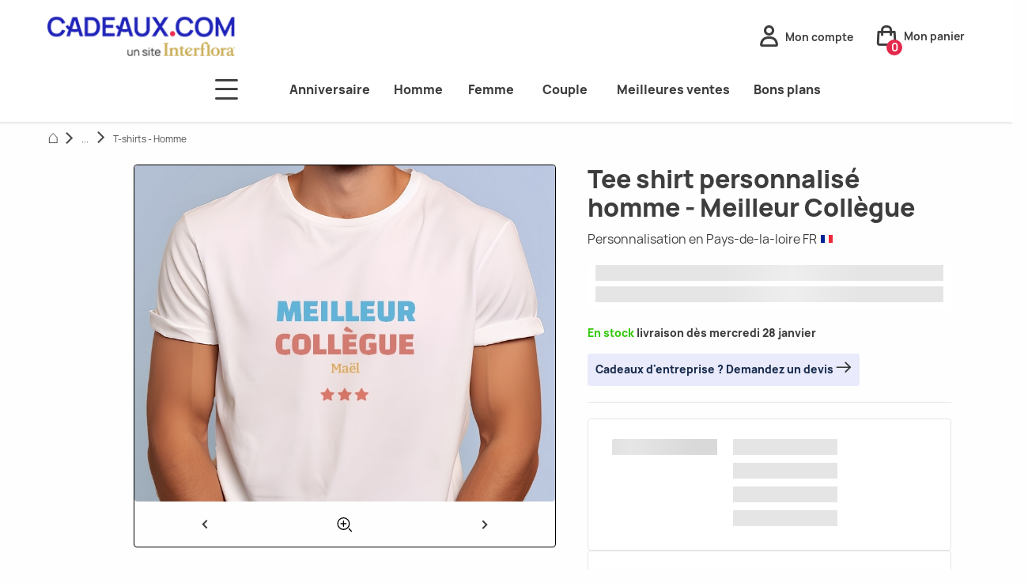

--- FILE ---
content_type: application/javascript; charset=UTF-8
request_url: https://www.cadeaux.com/assets/front/vendors.7ba79c73.js
body_size: 226241
content:
/*! For license information please see vendors.7ba79c73.js.LICENSE.txt */
(self.webpackChunk=self.webpackChunk||[]).push([[96],{2941:function(t,e,n){"use strict";function r(t,e){var n=void 0;return function(){for(var r=arguments.length,o=new Array(r),i=0;i<r;i++)o[i]=arguments[i];n&&clearTimeout(n),n=setTimeout((function(){return t.apply(void 0,o)}),e)}}function o(t){return{current:t}}function i(t){return t!==Object(t)}function s(t,e){if(t===e)return!0;if(i(t)||i(e)||"function"==typeof t||"function"==typeof e)return t===e;if(Object.keys(t).length!==Object.keys(e).length)return!1;for(var n=0,r=Object.keys(t);n<r.length;n++){var o=r[n];if(!(o in e))return!1;if(!s(t[o],e[o]))return!1}return!0}n.d(e,{n:function(){return Sr}});var a=function(){};function u(t){var e=t.item,n=t.items,r=void 0===n?[]:n;return{index:e.__autocomplete_indexName,items:[e],positions:[1+r.findIndex((function(t){return t.objectID===e.objectID}))],queryID:e.__autocomplete_queryID,algoliaSource:["autocomplete"]}}function l(t,e){(null==e||e>t.length)&&(e=t.length);for(var n=0,r=new Array(e);n<e;n++)r[n]=t[n];return r}var c=["items"],p=["items"];function f(t){return f="function"==typeof Symbol&&"symbol"==typeof Symbol.iterator?function(t){return typeof t}:function(t){return t&&"function"==typeof Symbol&&t.constructor===Symbol&&t!==Symbol.prototype?"symbol":typeof t},f(t)}function h(t){return function(t){if(Array.isArray(t))return d(t)}(t)||function(t){if("undefined"!=typeof Symbol&&null!=t[Symbol.iterator]||null!=t["@@iterator"])return Array.from(t)}(t)||function(t,e){if(t){if("string"==typeof t)return d(t,e);var n=Object.prototype.toString.call(t).slice(8,-1);return"Object"===n&&t.constructor&&(n=t.constructor.name),"Map"===n||"Set"===n?Array.from(t):"Arguments"===n||/^(?:Ui|I)nt(?:8|16|32)(?:Clamped)?Array$/.test(n)?d(t,e):void 0}}(t)||function(){throw new TypeError("Invalid attempt to spread non-iterable instance.\nIn order to be iterable, non-array objects must have a [Symbol.iterator]() method.")}()}function d(t,e){(null==e||e>t.length)&&(e=t.length);for(var n=0,r=new Array(e);n<e;n++)r[n]=t[n];return r}function m(t,e){if(null==t)return{};var n,r,o=function(t,e){if(null==t)return{};var n,r,o={},i=Object.keys(t);for(r=0;r<i.length;r++)n=i[r],e.indexOf(n)>=0||(o[n]=t[n]);return o}(t,e);if(Object.getOwnPropertySymbols){var i=Object.getOwnPropertySymbols(t);for(r=0;r<i.length;r++)n=i[r],e.indexOf(n)>=0||Object.prototype.propertyIsEnumerable.call(t,n)&&(o[n]=t[n])}return o}function g(t,e){var n=Object.keys(t);if(Object.getOwnPropertySymbols){var r=Object.getOwnPropertySymbols(t);e&&(r=r.filter((function(e){return Object.getOwnPropertyDescriptor(t,e).enumerable}))),n.push.apply(n,r)}return n}function y(t){for(var e=1;e<arguments.length;e++){var n=null!=arguments[e]?arguments[e]:{};e%2?g(Object(n),!0).forEach((function(e){b(t,e,n[e])})):Object.getOwnPropertyDescriptors?Object.defineProperties(t,Object.getOwnPropertyDescriptors(n)):g(Object(n)).forEach((function(e){Object.defineProperty(t,e,Object.getOwnPropertyDescriptor(n,e))}))}return t}function b(t,e,n){return(e=function(t){var e=function(t){if("object"!==f(t)||null===t)return t;var e=t[Symbol.toPrimitive];if(void 0!==e){var n=e.call(t,"string");if("object"!==f(n))return n;throw new TypeError("@@toPrimitive must return a primitive value.")}return String(t)}(t);return"symbol"===f(e)?e:String(e)}(e))in t?Object.defineProperty(t,e,{value:n,enumerable:!0,configurable:!0,writable:!0}):t[e]=n,t}function v(t){return t.map((function(t){var e=t.items,n=m(t,c);return y(y({},n),{},{objectIDs:(null==e?void 0:e.map((function(t){return t.objectID})))||n.objectIDs})}))}function w(t){var e,n,r,o=(e=function(t,e){return function(t){if(Array.isArray(t))return t}(t)||function(t,e){var n=null==t?null:"undefined"!=typeof Symbol&&t[Symbol.iterator]||t["@@iterator"];if(null!=n){var r,o,i,s,a=[],u=!0,l=!1;try{if(i=(n=n.call(t)).next,0===e){if(Object(n)!==n)return;u=!1}else for(;!(u=(r=i.call(n)).done)&&(a.push(r.value),a.length!==e);u=!0);}catch(t){l=!0,o=t}finally{try{if(!u&&null!=n.return&&(s=n.return(),Object(s)!==s))return}finally{if(l)throw o}}return a}}(t,e)||function(t,e){if(t){if("string"==typeof t)return l(t,e);var n=Object.prototype.toString.call(t).slice(8,-1);return"Object"===n&&t.constructor&&(n=t.constructor.name),"Map"===n||"Set"===n?Array.from(t):"Arguments"===n||/^(?:Ui|I)nt(?:8|16|32)(?:Clamped)?Array$/.test(n)?l(t,e):void 0}}(t,e)||function(){throw new TypeError("Invalid attempt to destructure non-iterable instance.\nIn order to be iterable, non-array objects must have a [Symbol.iterator]() method.")}()}((t.version||"").split(".").map(Number),2),n=e[0],r=e[1],n>=3||2===n&&r>=4||1===n&&r>=10);function i(e,n,r){if(o&&void 0!==r){var i=r[0].__autocomplete_algoliaCredentials,s={"X-Algolia-Application-Id":i.appId,"X-Algolia-API-Key":i.apiKey};t.apply(void 0,[e].concat(h(n),[{headers:s}]))}else t.apply(void 0,[e].concat(h(n)))}return{init:function(e,n){t("init",{appId:e,apiKey:n})},setAuthenticatedUserToken:function(e){t("setAuthenticatedUserToken",e)},setUserToken:function(e){t("setUserToken",e)},clickedObjectIDsAfterSearch:function(){for(var t=arguments.length,e=new Array(t),n=0;n<t;n++)e[n]=arguments[n];e.length>0&&i("clickedObjectIDsAfterSearch",v(e),e[0].items)},clickedObjectIDs:function(){for(var t=arguments.length,e=new Array(t),n=0;n<t;n++)e[n]=arguments[n];e.length>0&&i("clickedObjectIDs",v(e),e[0].items)},clickedFilters:function(){for(var e=arguments.length,n=new Array(e),r=0;r<e;r++)n[r]=arguments[r];n.length>0&&t.apply(void 0,["clickedFilters"].concat(n))},convertedObjectIDsAfterSearch:function(){for(var t=arguments.length,e=new Array(t),n=0;n<t;n++)e[n]=arguments[n];e.length>0&&i("convertedObjectIDsAfterSearch",v(e),e[0].items)},convertedObjectIDs:function(){for(var t=arguments.length,e=new Array(t),n=0;n<t;n++)e[n]=arguments[n];e.length>0&&i("convertedObjectIDs",v(e),e[0].items)},convertedFilters:function(){for(var e=arguments.length,n=new Array(e),r=0;r<e;r++)n[r]=arguments[r];n.length>0&&t.apply(void 0,["convertedFilters"].concat(n))},viewedObjectIDs:function(){for(var t=arguments.length,e=new Array(t),n=0;n<t;n++)e[n]=arguments[n];e.length>0&&e.reduce((function(t,e){var n=e.items,r=m(e,p);return[].concat(h(t),h(function(t){for(var e=arguments.length>1&&void 0!==arguments[1]?arguments[1]:20,n=[],r=0;r<t.objectIDs.length;r+=e)n.push(y(y({},t),{},{objectIDs:t.objectIDs.slice(r,r+e)}));return n}(y(y({},r),{},{objectIDs:(null==n?void 0:n.map((function(t){return t.objectID})))||r.objectIDs})).map((function(t){return{items:n,payload:t}}))))}),[]).forEach((function(t){var e=t.items;return i("viewedObjectIDs",[t.payload],e)}))},viewedFilters:function(){for(var e=arguments.length,n=new Array(e),r=0;r<e;r++)n[r]=arguments[r];n.length>0&&t.apply(void 0,["viewedFilters"].concat(n))}}}function x(t){var e=t.items.reduce((function(t,e){var n;return t[e.__autocomplete_indexName]=(null!==(n=t[e.__autocomplete_indexName])&&void 0!==n?n:[]).concat(e),t}),{});return Object.keys(e).map((function(t){return{index:t,items:e[t],algoliaSource:["autocomplete"]}}))}function _(t){return t.objectID&&t.__autocomplete_indexName&&t.__autocomplete_queryID}function T(t){return T="function"==typeof Symbol&&"symbol"==typeof Symbol.iterator?function(t){return typeof t}:function(t){return t&&"function"==typeof Symbol&&t.constructor===Symbol&&t!==Symbol.prototype?"symbol":typeof t},T(t)}function O(t){return function(t){if(Array.isArray(t))return S(t)}(t)||function(t){if("undefined"!=typeof Symbol&&null!=t[Symbol.iterator]||null!=t["@@iterator"])return Array.from(t)}(t)||function(t,e){if(t){if("string"==typeof t)return S(t,e);var n=Object.prototype.toString.call(t).slice(8,-1);return"Object"===n&&t.constructor&&(n=t.constructor.name),"Map"===n||"Set"===n?Array.from(t):"Arguments"===n||/^(?:Ui|I)nt(?:8|16|32)(?:Clamped)?Array$/.test(n)?S(t,e):void 0}}(t)||function(){throw new TypeError("Invalid attempt to spread non-iterable instance.\nIn order to be iterable, non-array objects must have a [Symbol.iterator]() method.")}()}function S(t,e){(null==e||e>t.length)&&(e=t.length);for(var n=0,r=new Array(e);n<e;n++)r[n]=t[n];return r}function E(t,e){var n=Object.keys(t);if(Object.getOwnPropertySymbols){var r=Object.getOwnPropertySymbols(t);e&&(r=r.filter((function(e){return Object.getOwnPropertyDescriptor(t,e).enumerable}))),n.push.apply(n,r)}return n}function k(t){for(var e=1;e<arguments.length;e++){var n=null!=arguments[e]?arguments[e]:{};e%2?E(Object(n),!0).forEach((function(e){P(t,e,n[e])})):Object.getOwnPropertyDescriptors?Object.defineProperties(t,Object.getOwnPropertyDescriptors(n)):E(Object(n)).forEach((function(e){Object.defineProperty(t,e,Object.getOwnPropertyDescriptor(n,e))}))}return t}function P(t,e,n){return(e=function(t){var e=function(t){if("object"!==T(t)||null===t)return t;var e=t[Symbol.toPrimitive];if(void 0!==e){var n=e.call(t,"string");if("object"!==T(n))return n;throw new TypeError("@@toPrimitive must return a primitive value.")}return String(t)}(t);return"symbol"===T(e)?e:String(e)}(e))in t?Object.defineProperty(t,e,{value:n,enumerable:!0,configurable:!0,writable:!0}):t[e]=n,t}var I="2.15.0",A="https://cdn.jsdelivr.net/npm/search-insights@".concat(I,"/dist/search-insights.min.js"),D=r((function(t){var e=t.onItemsChange,n=t.items,r=t.insights,o=t.state;e({insights:r,insightsEvents:x({items:n}).map((function(t){return k({eventName:"Items Viewed"},t)})),state:o})}),400);function j(t){var e=function(t){return k({onItemsChange:function(t){var e=t.insights,n=t.insightsEvents,r=t.state;e.viewedObjectIDs.apply(e,O(n.map((function(t){return k(k({},t),{},{algoliaSource:N(t.algoliaSource,r.context)})}))))},onSelect:function(t){var e=t.insights,n=t.insightsEvents,r=t.state;e.clickedObjectIDsAfterSearch.apply(e,O(n.map((function(t){return k(k({},t),{},{algoliaSource:N(t.algoliaSource,r.context)})}))))},onActive:a,__autocomplete_clickAnalytics:!0},t)}(t),n=e.insightsClient,i=e.insightsInitParams,l=e.onItemsChange,c=e.onSelect,p=e.onActive,f=e.__autocomplete_clickAnalytics,h=n;if(n||"undefined"!=typeof window&&function(t){var e=t.window,n=e.AlgoliaAnalyticsObject||"aa";"string"==typeof n&&(h=e[n]),h||(e.AlgoliaAnalyticsObject=n,e[n]||(e[n]=function(){e[n].queue||(e[n].queue=[]);for(var t=arguments.length,r=new Array(t),o=0;o<t;o++)r[o]=arguments[o];e[n].queue.push(r)}),e[n].version=I,h=e[n],function(t){var e="[Autocomplete]: Could not load search-insights.js. Please load it manually following https://alg.li/insights-autocomplete";try{var n=t.document.createElement("script");n.async=!0,n.src=A,n.onerror=function(){console.error(e)},document.body.appendChild(n)}catch(t){console.error(e)}}(e))}({window:window}),!h)return{};i&&h("init",k({partial:!0},i));var d=w(h),m=o([]),g=r((function(t){var e=t.state;if(e.isOpen){var n=e.collections.reduce((function(t,e){return[].concat(O(t),O(e.items))}),[]).filter(_);s(m.current.map((function(t){return t.objectID})),n.map((function(t){return t.objectID})))||(m.current=n,n.length>0&&D({onItemsChange:l,items:n,insights:d,state:e}))}}),0);return{name:"aa.algoliaInsightsPlugin",subscribe:function(t){var e=t.setContext,n=t.onSelect,r=t.onActive;function o(t){e({algoliaInsightsPlugin:{__algoliaSearchParameters:k(k({},f?{clickAnalytics:!0}:{}),t?{userToken:C(t)}:{}),insights:d}})}h("addAlgoliaAgent","insights-plugin"),o(),h("onUserTokenChange",(function(t){o(t)})),h("getUserToken",null,(function(t,e){o(e)})),n((function(t){var e=t.item,n=t.state,r=t.event,o=t.source;_(e)&&c({state:n,event:r,insights:d,item:e,insightsEvents:[k({eventName:"Item Selected"},u({item:e,items:o.getItems().filter(_)}))]})})),r((function(t){var e=t.item,n=t.source,r=t.state,o=t.event;_(e)&&p({state:r,event:o,insights:d,item:e,insightsEvents:[k({eventName:"Item Active"},u({item:e,items:n.getItems().filter(_)}))]})}))},onStateChange:function(t){var e=t.state;g({state:e})},__autocomplete_pluginOptions:t}}function N(){var t,e=arguments.length>1?arguments[1]:void 0;return[].concat(O(arguments.length>0&&void 0!==arguments[0]?arguments[0]:[]),["autocomplete-internal"],O(null!==(t=e.algoliaInsightsPlugin)&&void 0!==t&&t.__automaticInsights?["autocomplete-automatic"]:[]))}function C(t){return"number"==typeof t?t.toString():t}function $(t){return $="function"==typeof Symbol&&"symbol"==typeof Symbol.iterator?function(t){return typeof t}:function(t){return t&&"function"==typeof Symbol&&t.constructor===Symbol&&t!==Symbol.prototype?"symbol":typeof t},$(t)}function L(t,e){var n=Object.keys(t);if(Object.getOwnPropertySymbols){var r=Object.getOwnPropertySymbols(t);e&&(r=r.filter((function(e){return Object.getOwnPropertyDescriptor(t,e).enumerable}))),n.push.apply(n,r)}return n}function M(t,e,n){return(e=function(t){var e=function(t){if("object"!==$(t)||null===t)return t;var e=t[Symbol.toPrimitive];if(void 0!==e){var n=e.call(t,"string");if("object"!==$(n))return n;throw new TypeError("@@toPrimitive must return a primitive value.")}return String(t)}(t);return"symbol"===$(e)?e:String(e)}(e))in t?Object.defineProperty(t,e,{value:n,enumerable:!0,configurable:!0,writable:!0}):t[e]=n,t}function R(t){return t.reduce((function(t,e){return t.concat(e)}),[])}function F(t){return F="function"==typeof Symbol&&"symbol"==typeof Symbol.iterator?function(t){return typeof t}:function(t){return t&&"function"==typeof Symbol&&t.constructor===Symbol&&t!==Symbol.prototype?"symbol":typeof t},F(t)}function B(t,e){var n=Object.keys(t);if(Object.getOwnPropertySymbols){var r=Object.getOwnPropertySymbols(t);e&&(r=r.filter((function(e){return Object.getOwnPropertyDescriptor(t,e).enumerable}))),n.push.apply(n,r)}return n}function z(t){for(var e=1;e<arguments.length;e++){var n=null!=arguments[e]?arguments[e]:{};e%2?B(Object(n),!0).forEach((function(e){U(t,e,n[e])})):Object.getOwnPropertyDescriptors?Object.defineProperties(t,Object.getOwnPropertyDescriptors(n)):B(Object(n)).forEach((function(e){Object.defineProperty(t,e,Object.getOwnPropertyDescriptor(n,e))}))}return t}function U(t,e,n){return(e=function(t){var e=function(t){if("object"!==F(t)||null===t)return t;var e=t[Symbol.toPrimitive];if(void 0!==e){var n=e.call(t,"string");if("object"!==F(n))return n;throw new TypeError("@@toPrimitive must return a primitive value.")}return String(t)}(t);return"symbol"===F(e)?e:String(e)}(e))in t?Object.defineProperty(t,e,{value:n,enumerable:!0,configurable:!0,writable:!0}):t[e]=n,t}function V(t){return 0===t.collections.length?0:t.collections.reduce((function(t,e){return t+e.items.length}),0)}var H=0;function q(){return"autocomplete-".concat(H++)}function G(t,e){var n=Object.keys(t);if(Object.getOwnPropertySymbols){var r=Object.getOwnPropertySymbols(t);e&&(r=r.filter((function(e){return Object.getOwnPropertyDescriptor(t,e).enumerable}))),n.push.apply(n,r)}return n}function W(t){for(var e=1;e<arguments.length;e++){var n=null!=arguments[e]?arguments[e]:{};e%2?G(Object(n),!0).forEach((function(e){Y(t,e,n[e])})):Object.getOwnPropertyDescriptors?Object.defineProperties(t,Object.getOwnPropertyDescriptors(n)):G(Object(n)).forEach((function(e){Object.defineProperty(t,e,Object.getOwnPropertyDescriptor(n,e))}))}return t}function Y(t,e,n){return(e=function(t){var e=function(t){if("object"!==X(t)||null===t)return t;var e=t[Symbol.toPrimitive];if(void 0!==e){var n=e.call(t,"string");if("object"!==X(n))return n;throw new TypeError("@@toPrimitive must return a primitive value.")}return String(t)}(t);return"symbol"===X(e)?e:String(e)}(e))in t?Object.defineProperty(t,e,{value:n,enumerable:!0,configurable:!0,writable:!0}):t[e]=n,t}function X(t){return X="function"==typeof Symbol&&"symbol"==typeof Symbol.iterator?function(t){return typeof t}:function(t){return t&&"function"==typeof Symbol&&t.constructor===Symbol&&t!==Symbol.prototype?"symbol":typeof t},X(t)}function K(t){return K="function"==typeof Symbol&&"symbol"==typeof Symbol.iterator?function(t){return typeof t}:function(t){return t&&"function"==typeof Symbol&&t.constructor===Symbol&&t!==Symbol.prototype?"symbol":typeof t},K(t)}function J(t,e){(null==e||e>t.length)&&(e=t.length);for(var n=0,r=new Array(e);n<e;n++)r[n]=t[n];return r}function Z(t,e){var n=Object.keys(t);if(Object.getOwnPropertySymbols){var r=Object.getOwnPropertySymbols(t);e&&(r=r.filter((function(e){return Object.getOwnPropertyDescriptor(t,e).enumerable}))),n.push.apply(n,r)}return n}function Q(t){for(var e=1;e<arguments.length;e++){var n=null!=arguments[e]?arguments[e]:{};e%2?Z(Object(n),!0).forEach((function(e){tt(t,e,n[e])})):Object.getOwnPropertyDescriptors?Object.defineProperties(t,Object.getOwnPropertyDescriptors(n)):Z(Object(n)).forEach((function(e){Object.defineProperty(t,e,Object.getOwnPropertyDescriptor(n,e))}))}return t}function tt(t,e,n){return(e=function(t){var e=function(t){if("object"!==K(t)||null===t)return t;var e=t[Symbol.toPrimitive];if(void 0!==e){var n=e.call(t,"string");if("object"!==K(n))return n;throw new TypeError("@@toPrimitive must return a primitive value.")}return String(t)}(t);return"symbol"===K(e)?e:String(e)}(e))in t?Object.defineProperty(t,e,{value:n,enumerable:!0,configurable:!0,writable:!0}):t[e]=n,t}function et(t,e){var n,r="undefined"!=typeof window?window:{},o=t.plugins||[];return Q(Q({debug:!1,openOnFocus:!1,enterKeyHint:void 0,ignoreCompositionEvents:!1,placeholder:"",autoFocus:!1,defaultActiveItemId:null,stallThreshold:300,insights:void 0,environment:r,shouldPanelOpen:function(t){return V(t.state)>0},reshape:function(t){return t.sources}},t),{},{id:null!==(n=t.id)&&void 0!==n?n:q(),plugins:o,initialState:Q({activeItemId:null,query:"",completion:null,collections:[],isOpen:!1,status:"idle",context:{}},t.initialState),onStateChange:function(e){var n;null===(n=t.onStateChange)||void 0===n||n.call(t,e),o.forEach((function(t){var n;return null===(n=t.onStateChange)||void 0===n?void 0:n.call(t,e)}))},onSubmit:function(e){var n;null===(n=t.onSubmit)||void 0===n||n.call(t,e),o.forEach((function(t){var n;return null===(n=t.onSubmit)||void 0===n?void 0:n.call(t,e)}))},onReset:function(e){var n;null===(n=t.onReset)||void 0===n||n.call(t,e),o.forEach((function(t){var n;return null===(n=t.onReset)||void 0===n?void 0:n.call(t,e)}))},getSources:function(n){return Promise.all([].concat((r=o.map((function(t){return t.getSources})),function(t){if(Array.isArray(t))return J(t)}(r)||function(t){if("undefined"!=typeof Symbol&&null!=t[Symbol.iterator]||null!=t["@@iterator"])return Array.from(t)}(r)||function(t,e){if(t){if("string"==typeof t)return J(t,e);var n=Object.prototype.toString.call(t).slice(8,-1);return"Object"===n&&t.constructor&&(n=t.constructor.name),"Map"===n||"Set"===n?Array.from(t):"Arguments"===n||/^(?:Ui|I)nt(?:8|16|32)(?:Clamped)?Array$/.test(n)?J(t,e):void 0}}(r)||function(){throw new TypeError("Invalid attempt to spread non-iterable instance.\nIn order to be iterable, non-array objects must have a [Symbol.iterator]() method.")}()),[t.getSources]).filter(Boolean).map((function(t){return function(t,e){var n=[];return Promise.resolve(t(e)).then((function(t){return Array.isArray(t),Promise.all(t.filter((function(t){return Boolean(t)})).map((function(t){if(t.sourceId,n.includes(t.sourceId))throw new Error("[Autocomplete] The `sourceId` ".concat(JSON.stringify(t.sourceId)," is not unique."));n.push(t.sourceId);var e={getItemInputValue:function(t){return t.state.query},getItemUrl:function(){},onSelect:function(t){(0,t.setIsOpen)(!1)},onActive:a,onResolve:a};Object.keys(e).forEach((function(t){e[t].__default=!0}));var r=W(W({},e),t);return Promise.resolve(r)})))}))}(t,n)}))).then((function(t){return R(t)})).then((function(t){return t.map((function(t){return Q(Q({},t),{},{onSelect:function(n){t.onSelect(n),e.forEach((function(t){var e;return null===(e=t.onSelect)||void 0===e?void 0:e.call(t,n)}))},onActive:function(n){t.onActive(n),e.forEach((function(t){var e;return null===(e=t.onActive)||void 0===e?void 0:e.call(t,n)}))},onResolve:function(n){t.onResolve(n),e.forEach((function(t){var e;return null===(e=t.onResolve)||void 0===e?void 0:e.call(t,n)}))}})}))}));var r},navigator:Q({navigate:function(t){var e=t.itemUrl;r.location.assign(e)},navigateNewTab:function(t){var e=t.itemUrl,n=r.open(e,"_blank","noopener");null==n||n.focus()},navigateNewWindow:function(t){var e=t.itemUrl;r.open(e,"_blank","noopener")}},t.navigator)})}function nt(t){return nt="function"==typeof Symbol&&"symbol"==typeof Symbol.iterator?function(t){return typeof t}:function(t){return t&&"function"==typeof Symbol&&t.constructor===Symbol&&t!==Symbol.prototype?"symbol":typeof t},nt(t)}function rt(t,e){var n=Object.keys(t);if(Object.getOwnPropertySymbols){var r=Object.getOwnPropertySymbols(t);e&&(r=r.filter((function(e){return Object.getOwnPropertyDescriptor(t,e).enumerable}))),n.push.apply(n,r)}return n}function ot(t){for(var e=1;e<arguments.length;e++){var n=null!=arguments[e]?arguments[e]:{};e%2?rt(Object(n),!0).forEach((function(e){it(t,e,n[e])})):Object.getOwnPropertyDescriptors?Object.defineProperties(t,Object.getOwnPropertyDescriptors(n)):rt(Object(n)).forEach((function(e){Object.defineProperty(t,e,Object.getOwnPropertyDescriptor(n,e))}))}return t}function it(t,e,n){return(e=function(t){var e=function(t){if("object"!==nt(t)||null===t)return t;var e=t[Symbol.toPrimitive];if(void 0!==e){var n=e.call(t,"string");if("object"!==nt(n))return n;throw new TypeError("@@toPrimitive must return a primitive value.")}return String(t)}(t);return"symbol"===nt(e)?e:String(e)}(e))in t?Object.defineProperty(t,e,{value:n,enumerable:!0,configurable:!0,writable:!0}):t[e]=n,t}function st(t){return st="function"==typeof Symbol&&"symbol"==typeof Symbol.iterator?function(t){return typeof t}:function(t){return t&&"function"==typeof Symbol&&t.constructor===Symbol&&t!==Symbol.prototype?"symbol":typeof t},st(t)}function at(t,e){var n=Object.keys(t);if(Object.getOwnPropertySymbols){var r=Object.getOwnPropertySymbols(t);e&&(r=r.filter((function(e){return Object.getOwnPropertyDescriptor(t,e).enumerable}))),n.push.apply(n,r)}return n}function ut(t){for(var e=1;e<arguments.length;e++){var n=null!=arguments[e]?arguments[e]:{};e%2?at(Object(n),!0).forEach((function(e){lt(t,e,n[e])})):Object.getOwnPropertyDescriptors?Object.defineProperties(t,Object.getOwnPropertyDescriptors(n)):at(Object(n)).forEach((function(e){Object.defineProperty(t,e,Object.getOwnPropertyDescriptor(n,e))}))}return t}function lt(t,e,n){return(e=function(t){var e=function(t){if("object"!==st(t)||null===t)return t;var e=t[Symbol.toPrimitive];if(void 0!==e){var n=e.call(t,"string");if("object"!==st(n))return n;throw new TypeError("@@toPrimitive must return a primitive value.")}return String(t)}(t);return"symbol"===st(e)?e:String(e)}(e))in t?Object.defineProperty(t,e,{value:n,enumerable:!0,configurable:!0,writable:!0}):t[e]=n,t}function ct(t){return function(t){if(Array.isArray(t))return pt(t)}(t)||function(t){if("undefined"!=typeof Symbol&&null!=t[Symbol.iterator]||null!=t["@@iterator"])return Array.from(t)}(t)||function(t,e){if(t){if("string"==typeof t)return pt(t,e);var n=Object.prototype.toString.call(t).slice(8,-1);return"Object"===n&&t.constructor&&(n=t.constructor.name),"Map"===n||"Set"===n?Array.from(t):"Arguments"===n||/^(?:Ui|I)nt(?:8|16|32)(?:Clamped)?Array$/.test(n)?pt(t,e):void 0}}(t)||function(){throw new TypeError("Invalid attempt to spread non-iterable instance.\nIn order to be iterable, non-array objects must have a [Symbol.iterator]() method.")}()}function pt(t,e){(null==e||e>t.length)&&(e=t.length);for(var n=0,r=new Array(e);n<e;n++)r[n]=t[n];return r}function ft(t){return Boolean(t.execute)}function ht(t){var e=t.reduce((function(t,e){if(!ft(e))return t.push(e),t;var n=e.searchClient,r=e.execute,o=e.requesterId,i=e.requests,s=t.find((function(t){return ft(e)&&ft(t)&&t.searchClient===n&&Boolean(o)&&t.requesterId===o}));if(s){var a;(a=s.items).push.apply(a,ct(i))}else{var u={execute:r,requesterId:o,items:i,searchClient:n};t.push(u)}return t}),[]).map((function(t){if(!ft(t))return Promise.resolve(t);var e=t,n=e.execute,r=e.items;return n({searchClient:e.searchClient,requests:r})}));return Promise.all(e).then((function(t){return R(t)}))}function dt(t,e){var n=e;return{then:function(e,r){return dt(t.then(yt(e,n,t),yt(r,n,t)),n)},catch:function(e){return dt(t.catch(yt(e,n,t)),n)},finally:function(e){return e&&n.onCancelList.push(e),dt(t.finally(yt(e&&function(){return n.onCancelList=[],e()},n,t)),n)},cancel:function(){n.isCanceled=!0;var t=n.onCancelList;n.onCancelList=[],t.forEach((function(t){t()}))},isCanceled:function(){return!0===n.isCanceled}}}function mt(t){return dt(new Promise((function(e,n){return t(e,n)})),{isCanceled:!1,onCancelList:[]})}function gt(t){return dt(t,{isCanceled:!1,onCancelList:[]})}function yt(t,e,n){return t?function(n){return e.isCanceled?n:t(n)}:n}function bt(t){var e=function(t){var e=t.collections.map((function(t){return t.items.length})).reduce((function(t,e,n){var r=(t[n-1]||0)+e;return t.push(r),t}),[]).reduce((function(e,n){return n<=t.activeItemId?e+1:e}),0);return t.collections[e]}(t);if(!e)return null;var n=e.items[function(t){for(var e=t.state,n=t.collection,r=!1,o=0,i=0;!1===r;){var s=e.collections[o];if(s===n){r=!0;break}i+=s.items.length,o++}return e.activeItemId-i}({state:t,collection:e})],r=e.source;return{item:n,itemInputValue:r.getItemInputValue({item:n,state:t}),itemUrl:r.getItemUrl({item:n,state:t}),source:r}}function vt(t){return vt="function"==typeof Symbol&&"symbol"==typeof Symbol.iterator?function(t){return typeof t}:function(t){return t&&"function"==typeof Symbol&&t.constructor===Symbol&&t!==Symbol.prototype?"symbol":typeof t},vt(t)}mt.resolve=function(t){return gt(Promise.resolve(t))},mt.reject=function(t){return gt(Promise.reject(t))};var wt=["event","nextState","props","query","refresh","store"];function xt(t,e){var n=Object.keys(t);if(Object.getOwnPropertySymbols){var r=Object.getOwnPropertySymbols(t);e&&(r=r.filter((function(e){return Object.getOwnPropertyDescriptor(t,e).enumerable}))),n.push.apply(n,r)}return n}function _t(t){for(var e=1;e<arguments.length;e++){var n=null!=arguments[e]?arguments[e]:{};e%2?xt(Object(n),!0).forEach((function(e){Tt(t,e,n[e])})):Object.getOwnPropertyDescriptors?Object.defineProperties(t,Object.getOwnPropertyDescriptors(n)):xt(Object(n)).forEach((function(e){Object.defineProperty(t,e,Object.getOwnPropertyDescriptor(n,e))}))}return t}function Tt(t,e,n){return(e=function(t){var e=function(t){if("object"!==vt(t)||null===t)return t;var e=t[Symbol.toPrimitive];if(void 0!==e){var n=e.call(t,"string");if("object"!==vt(n))return n;throw new TypeError("@@toPrimitive must return a primitive value.")}return String(t)}(t);return"symbol"===vt(e)?e:String(e)}(e))in t?Object.defineProperty(t,e,{value:n,enumerable:!0,configurable:!0,writable:!0}):t[e]=n,t}var Ot,St,Et,kt=null,Pt=(Ot=-1,St=-1,Et=void 0,function(t){var e=++Ot;return Promise.resolve(t).then((function(t){return Et&&e<St?Et:(St=e,Et=t,t)}))});function It(t){var e=t.event,n=t.nextState,r=void 0===n?{}:n,o=t.props,i=t.query,s=t.refresh,a=t.store,u=function(t,e){if(null==t)return{};var n,r,o=function(t,e){if(null==t)return{};var n,r,o={},i=Object.keys(t);for(r=0;r<i.length;r++)n=i[r],e.indexOf(n)>=0||(o[n]=t[n]);return o}(t,e);if(Object.getOwnPropertySymbols){var i=Object.getOwnPropertySymbols(t);for(r=0;r<i.length;r++)n=i[r],e.indexOf(n)>=0||Object.prototype.propertyIsEnumerable.call(t,n)&&(o[n]=t[n])}return o}(t,wt);kt&&o.environment.clearTimeout(kt);var l=u.setCollections,c=u.setIsOpen,p=u.setQuery,f=u.setActiveItemId,h=u.setStatus,d=u.setContext;if(p(i),f(o.defaultActiveItemId),!i&&!1===o.openOnFocus){var m,g=a.getState().collections.map((function(t){return _t(_t({},t),{},{items:[]})}));h("idle"),l(g),c(null!==(m=r.isOpen)&&void 0!==m?m:o.shouldPanelOpen({state:a.getState()}));var y=gt(Pt(g).then((function(){return Promise.resolve()})));return a.pendingRequests.add(y)}h("loading"),kt=o.environment.setTimeout((function(){h("stalled")}),o.stallThreshold);var b=gt(Pt(o.getSources(_t({query:i,refresh:s,state:a.getState()},u)).then((function(t){return Promise.all(t.map((function(t){return Promise.resolve(t.getItems(_t({query:i,refresh:s,state:a.getState()},u))).then((function(e){return function(t,e,n){if(o=t,Boolean(null==o?void 0:o.execute)){var r="algolia"===t.requesterId?Object.assign.apply(Object,[{}].concat(ct(Object.keys(n.context).map((function(t){var e;return null===(e=n.context[t])||void 0===e?void 0:e.__algoliaSearchParameters}))))):{};return ut(ut({},t),{},{requests:t.queries.map((function(n){return{query:"algolia"===t.requesterId?ut(ut({},n),{},{params:ut(ut({},r),n.params)}):n,sourceId:e,transformResponse:t.transformResponse}}))})}var o;return{items:t,sourceId:e}}(e,t.sourceId,a.getState())}))}))).then(ht).then((function(e){var n,r=e.some((function(t){return e=t.items,!Array.isArray(e)&&Boolean(null==e?void 0:e._automaticInsights);var e}));return r&&d({algoliaInsightsPlugin:_t(_t({},(null===(n=a.getState().context)||void 0===n?void 0:n.algoliaInsightsPlugin)||{}),{},{__automaticInsights:r})}),function(t,e,n){return e.map((function(e){var r,o=t.filter((function(t){return t.sourceId===e.sourceId})),i=o.map((function(t){return t.items})),s=o[0].transformResponse,a=s?s({results:r=i,hits:r.map((function(t){return t.hits})).filter(Boolean),facetHits:r.map((function(t){var e;return null===(e=t.facetHits)||void 0===e?void 0:e.map((function(t){return{label:t.value,count:t.count,_highlightResult:{label:{value:t.highlighted}}}}))})).filter(Boolean)}):i;return e.onResolve({source:e,results:i,items:a,state:n.getState()}),Array.isArray(a),a.every(Boolean),'The `getItems` function from source "'.concat(e.sourceId,'" must return an array of items but returned ').concat(JSON.stringify(void 0),".\n\nDid you forget to return items?\n\nSee: https://www.algolia.com/doc/ui-libraries/autocomplete/core-concepts/sources/#param-getitems"),{source:e,items:a}}))}(e,t,a)})).then((function(t){return function(t){var e=t.props,n=t.state,r=t.collections.reduce((function(t,e){return ot(ot({},t),{},it({},e.source.sourceId,ot(ot({},e.source),{},{getItems:function(){return R(e.items)}})))}),{}),o=e.plugins.reduce((function(t,e){return e.reshape?e.reshape(t):t}),{sourcesBySourceId:r,state:n}).sourcesBySourceId;return R(e.reshape({sourcesBySourceId:o,sources:Object.values(o),state:n})).filter(Boolean).map((function(t){return{source:t,items:t.getItems()}}))}({collections:t,props:o,state:a.getState()})}))})))).then((function(t){var n;h("idle"),l(t);var p=o.shouldPanelOpen({state:a.getState()});c(null!==(n=r.isOpen)&&void 0!==n?n:o.openOnFocus&&!i&&p||p);var f=bt(a.getState());if(null!==a.getState().activeItemId&&f){var d=f.item,m=f.itemInputValue,g=f.itemUrl,y=f.source;y.onActive(_t({event:e,item:d,itemInputValue:m,itemUrl:g,refresh:s,source:y,state:a.getState()},u))}})).finally((function(){h("idle"),kt&&o.environment.clearTimeout(kt)}));return a.pendingRequests.add(b)}function At(t,e,n){return[t,null==n?void 0:n.sourceId,e].filter(Boolean).join("-").replace(/\s/g,"")}function Dt(t){return Dt="function"==typeof Symbol&&"symbol"==typeof Symbol.iterator?function(t){return typeof t}:function(t){return t&&"function"==typeof Symbol&&t.constructor===Symbol&&t!==Symbol.prototype?"symbol":typeof t},Dt(t)}var jt=["event","props","refresh","store"];function Nt(t,e){var n=Object.keys(t);if(Object.getOwnPropertySymbols){var r=Object.getOwnPropertySymbols(t);e&&(r=r.filter((function(e){return Object.getOwnPropertyDescriptor(t,e).enumerable}))),n.push.apply(n,r)}return n}function Ct(t){for(var e=1;e<arguments.length;e++){var n=null!=arguments[e]?arguments[e]:{};e%2?Nt(Object(n),!0).forEach((function(e){$t(t,e,n[e])})):Object.getOwnPropertyDescriptors?Object.defineProperties(t,Object.getOwnPropertyDescriptors(n)):Nt(Object(n)).forEach((function(e){Object.defineProperty(t,e,Object.getOwnPropertyDescriptor(n,e))}))}return t}function $t(t,e,n){return(e=function(t){var e=function(t){if("object"!==Dt(t)||null===t)return t;var e=t[Symbol.toPrimitive];if(void 0!==e){var n=e.call(t,"string");if("object"!==Dt(n))return n;throw new TypeError("@@toPrimitive must return a primitive value.")}return String(t)}(t);return"symbol"===Dt(e)?e:String(e)}(e))in t?Object.defineProperty(t,e,{value:n,enumerable:!0,configurable:!0,writable:!0}):t[e]=n,t}var Lt=/((gt|sm)-|galaxy nexus)|samsung[- ]|samsungbrowser/i;function Mt(t){return t.nativeEvent||t}function Rt(t){return Rt="function"==typeof Symbol&&"symbol"==typeof Symbol.iterator?function(t){return typeof t}:function(t){return t&&"function"==typeof Symbol&&t.constructor===Symbol&&t!==Symbol.prototype?"symbol":typeof t},Rt(t)}var Ft=["props","refresh","store"],Bt=["inputElement","formElement","panelElement"],zt=["inputElement"],Ut=["inputElement","maxLength"],Vt=["source"],Ht=["item","source"];function qt(t,e){var n=Object.keys(t);if(Object.getOwnPropertySymbols){var r=Object.getOwnPropertySymbols(t);e&&(r=r.filter((function(e){return Object.getOwnPropertyDescriptor(t,e).enumerable}))),n.push.apply(n,r)}return n}function Gt(t){for(var e=1;e<arguments.length;e++){var n=null!=arguments[e]?arguments[e]:{};e%2?qt(Object(n),!0).forEach((function(e){Wt(t,e,n[e])})):Object.getOwnPropertyDescriptors?Object.defineProperties(t,Object.getOwnPropertyDescriptors(n)):qt(Object(n)).forEach((function(e){Object.defineProperty(t,e,Object.getOwnPropertyDescriptor(n,e))}))}return t}function Wt(t,e,n){return(e=function(t){var e=function(t){if("object"!==Rt(t)||null===t)return t;var e=t[Symbol.toPrimitive];if(void 0!==e){var n=e.call(t,"string");if("object"!==Rt(n))return n;throw new TypeError("@@toPrimitive must return a primitive value.")}return String(t)}(t);return"symbol"===Rt(e)?e:String(e)}(e))in t?Object.defineProperty(t,e,{value:n,enumerable:!0,configurable:!0,writable:!0}):t[e]=n,t}function Yt(t,e){if(null==t)return{};var n,r,o=function(t,e){if(null==t)return{};var n,r,o={},i=Object.keys(t);for(r=0;r<i.length;r++)n=i[r],e.indexOf(n)>=0||(o[n]=t[n]);return o}(t,e);if(Object.getOwnPropertySymbols){var i=Object.getOwnPropertySymbols(t);for(r=0;r<i.length;r++)n=i[r],e.indexOf(n)>=0||Object.prototype.propertyIsEnumerable.call(t,n)&&(o[n]=t[n])}return o}function Xt(t){var e=t.props,n=t.refresh,r=t.store,o=Yt(t,Ft);return{getEnvironmentProps:function(t){var n=t.inputElement,o=t.formElement,i=t.panelElement;function s(t){!r.getState().isOpen&&r.pendingRequests.isEmpty()||t.target===n||!1===[o,i].some((function(e){return(n=e)===(r=t.target)||n.contains(r);var n,r}))&&(r.dispatch("blur",null),e.debug||r.pendingRequests.cancelAll())}return Gt({onTouchStart:s,onMouseDown:s,onTouchMove:function(t){!1!==r.getState().isOpen&&n===e.environment.document.activeElement&&t.target!==n&&n.blur()}},Yt(t,Bt))},getRootProps:function(t){return Gt({role:"combobox","aria-expanded":r.getState().isOpen,"aria-haspopup":"listbox","aria-controls":r.getState().isOpen?r.getState().collections.map((function(t){var n=t.source;return At(e.id,"list",n)})).join(" "):void 0,"aria-labelledby":At(e.id,"label")},t)},getFormProps:function(t){return t.inputElement,Gt({action:"",noValidate:!0,role:"search",onSubmit:function(i){var s;i.preventDefault(),e.onSubmit(Gt({event:i,refresh:n,state:r.getState()},o)),r.dispatch("submit",null),null===(s=t.inputElement)||void 0===s||s.blur()},onReset:function(i){var s;i.preventDefault(),e.onReset(Gt({event:i,refresh:n,state:r.getState()},o)),r.dispatch("reset",null),null===(s=t.inputElement)||void 0===s||s.focus()}},Yt(t,zt))},getLabelProps:function(t){return Gt({htmlFor:At(e.id,"input"),id:At(e.id,"label")},t)},getInputProps:function(t){var i;function s(t){(e.openOnFocus||Boolean(r.getState().query))&&It(Gt({event:t,props:e,query:r.getState().completion||r.getState().query,refresh:n,store:r},o)),r.dispatch("focus",null)}var u,l=t||{},c=(l.inputElement,l.maxLength),p=void 0===c?512:c,f=Yt(l,Ut),h=bt(r.getState()),d=(u=(null===(i=e.environment.navigator)||void 0===i?void 0:i.userAgent)||"",Boolean(u&&u.match(Lt))),m=e.enterKeyHint||(null!=h&&h.itemUrl&&!d?"go":"search");return Gt({"aria-autocomplete":"both","aria-activedescendant":r.getState().isOpen&&null!==r.getState().activeItemId?At(e.id,"item-".concat(r.getState().activeItemId),null==h?void 0:h.source):void 0,"aria-controls":r.getState().isOpen?r.getState().collections.map((function(t){var n=t.source;return At(e.id,"list",n)})).join(" "):void 0,"aria-labelledby":At(e.id,"label"),value:r.getState().completion||r.getState().query,id:At(e.id,"input"),autoComplete:"off",autoCorrect:"off",autoCapitalize:"off",enterKeyHint:m,spellCheck:"false",autoFocus:e.autoFocus,placeholder:e.placeholder,maxLength:p,type:"search",onChange:function(t){var i=t.currentTarget.value;e.ignoreCompositionEvents&&Mt(t).isComposing?o.setQuery(i):It(Gt({event:t,props:e,query:i.slice(0,p),refresh:n,store:r},o))},onCompositionEnd:function(t){It(Gt({event:t,props:e,query:t.currentTarget.value.slice(0,p),refresh:n,store:r},o))},onKeyDown:function(t){Mt(t).isComposing||function(t){var e=t.event,n=t.props,r=t.refresh,o=t.store,i=function(t,e){if(null==t)return{};var n,r,o=function(t,e){if(null==t)return{};var n,r,o={},i=Object.keys(t);for(r=0;r<i.length;r++)n=i[r],e.indexOf(n)>=0||(o[n]=t[n]);return o}(t,e);if(Object.getOwnPropertySymbols){var i=Object.getOwnPropertySymbols(t);for(r=0;r<i.length;r++)n=i[r],e.indexOf(n)>=0||Object.prototype.propertyIsEnumerable.call(t,n)&&(o[n]=t[n])}return o}(t,jt);if("ArrowUp"===e.key||"ArrowDown"===e.key){var s=function(){var t=bt(o.getState()),e=n.environment.document.getElementById(At(n.id,"item-".concat(o.getState().activeItemId),null==t?void 0:t.source));e&&(e.scrollIntoViewIfNeeded?e.scrollIntoViewIfNeeded(!1):e.scrollIntoView(!1))},a=function(){var t=bt(o.getState());if(null!==o.getState().activeItemId&&t){var n=t.item,s=t.itemInputValue,a=t.itemUrl,u=t.source;u.onActive(Ct({event:e,item:n,itemInputValue:s,itemUrl:a,refresh:r,source:u,state:o.getState()},i))}};e.preventDefault(),!1===o.getState().isOpen&&(n.openOnFocus||Boolean(o.getState().query))?It(Ct({event:e,props:n,query:o.getState().query,refresh:r,store:o},i)).then((function(){o.dispatch(e.key,{nextActiveItemId:n.defaultActiveItemId}),a(),setTimeout(s,0)})):(o.dispatch(e.key,{}),a(),s())}else if("Escape"===e.key)e.preventDefault(),o.dispatch(e.key,null),o.pendingRequests.cancelAll();else if("Tab"===e.key)o.dispatch("blur",null),o.pendingRequests.cancelAll();else if("Enter"===e.key){if(null===o.getState().activeItemId||o.getState().collections.every((function(t){return 0===t.items.length})))return void(n.debug||o.pendingRequests.cancelAll());e.preventDefault();var u=bt(o.getState()),l=u.item,c=u.itemInputValue,p=u.itemUrl,f=u.source;if(e.metaKey||e.ctrlKey)void 0!==p&&(f.onSelect(Ct({event:e,item:l,itemInputValue:c,itemUrl:p,refresh:r,source:f,state:o.getState()},i)),n.navigator.navigateNewTab({itemUrl:p,item:l,state:o.getState()}));else if(e.shiftKey)void 0!==p&&(f.onSelect(Ct({event:e,item:l,itemInputValue:c,itemUrl:p,refresh:r,source:f,state:o.getState()},i)),n.navigator.navigateNewWindow({itemUrl:p,item:l,state:o.getState()}));else if(e.altKey);else{if(void 0!==p)return f.onSelect(Ct({event:e,item:l,itemInputValue:c,itemUrl:p,refresh:r,source:f,state:o.getState()},i)),void n.navigator.navigate({itemUrl:p,item:l,state:o.getState()});It(Ct({event:e,nextState:{isOpen:!1},props:n,query:c,refresh:r,store:o},i)).then((function(){f.onSelect(Ct({event:e,item:l,itemInputValue:c,itemUrl:p,refresh:r,source:f,state:o.getState()},i))}))}}}(Gt({event:t,props:e,refresh:n,store:r},o))},onFocus:s,onBlur:a,onClick:function(n){t.inputElement!==e.environment.document.activeElement||r.getState().isOpen||s(n)}},f)},getPanelProps:function(t){return Gt({onMouseDown:function(t){t.preventDefault()},onMouseLeave:function(){r.dispatch("mouseleave",null)}},t)},getListProps:function(t){var n=t||{},r=n.source,o=Yt(n,Vt);return Gt({role:"listbox","aria-labelledby":At(e.id,"label"),id:At(e.id,"list",r)},o)},getItemProps:function(t){var i=t.item,s=t.source,a=Yt(t,Ht);return Gt({id:At(e.id,"item-".concat(i.__autocomplete_id),s),role:"option","aria-selected":r.getState().activeItemId===i.__autocomplete_id,onMouseMove:function(t){if(i.__autocomplete_id!==r.getState().activeItemId){r.dispatch("mousemove",i.__autocomplete_id);var e=bt(r.getState());if(null!==r.getState().activeItemId&&e){var s=e.item,a=e.itemInputValue,u=e.itemUrl,l=e.source;l.onActive(Gt({event:t,item:s,itemInputValue:a,itemUrl:u,refresh:n,source:l,state:r.getState()},o))}}},onMouseDown:function(t){t.preventDefault()},onClick:function(t){var a=s.getItemInputValue({item:i,state:r.getState()}),u=s.getItemUrl({item:i,state:r.getState()});(u?Promise.resolve():It(Gt({event:t,nextState:{isOpen:!1},props:e,query:a,refresh:n,store:r},o))).then((function(){s.onSelect(Gt({event:t,item:i,itemInputValue:a,itemUrl:u,refresh:n,source:s,state:r.getState()},o))}))}},a)}}}var Kt="1.18.0",Jt=[{segment:"autocomplete-core",version:Kt}];function Zt(t){return Zt="function"==typeof Symbol&&"symbol"==typeof Symbol.iterator?function(t){return typeof t}:function(t){return t&&"function"==typeof Symbol&&t.constructor===Symbol&&t!==Symbol.prototype?"symbol":typeof t},Zt(t)}function Qt(t,e){var n=Object.keys(t);if(Object.getOwnPropertySymbols){var r=Object.getOwnPropertySymbols(t);e&&(r=r.filter((function(e){return Object.getOwnPropertyDescriptor(t,e).enumerable}))),n.push.apply(n,r)}return n}function te(t){for(var e=1;e<arguments.length;e++){var n=null!=arguments[e]?arguments[e]:{};e%2?Qt(Object(n),!0).forEach((function(e){ee(t,e,n[e])})):Object.getOwnPropertyDescriptors?Object.defineProperties(t,Object.getOwnPropertyDescriptors(n)):Qt(Object(n)).forEach((function(e){Object.defineProperty(t,e,Object.getOwnPropertyDescriptor(n,e))}))}return t}function ee(t,e,n){return(e=function(t){var e=function(t){if("object"!==Zt(t)||null===t)return t;var e=t[Symbol.toPrimitive];if(void 0!==e){var n=e.call(t,"string");if("object"!==Zt(n))return n;throw new TypeError("@@toPrimitive must return a primitive value.")}return String(t)}(t);return"symbol"===Zt(e)?e:String(e)}(e))in t?Object.defineProperty(t,e,{value:n,enumerable:!0,configurable:!0,writable:!0}):t[e]=n,t}function ne(t){var e,n,r,o,i=t.plugins,s=t.options,a=null===(e=((null===(n=s.__autocomplete_metadata)||void 0===n?void 0:n.userAgents)||[])[0])||void 0===e?void 0:e.segment,u=a?ee({},a,Object.keys((null===(r=s.__autocomplete_metadata)||void 0===r?void 0:r.options)||{})):{};return{plugins:i.map((function(t){return{name:t.name,options:Object.keys(t.__autocomplete_pluginOptions||[])}})),options:te({"autocomplete-core":Object.keys(s)},u),ua:Jt.concat((null===(o=s.__autocomplete_metadata)||void 0===o?void 0:o.userAgents)||[])}}function re(t){var e,n=t.state;return!1===n.isOpen||null===n.activeItemId?null:(null===(e=bt(n))||void 0===e?void 0:e.itemInputValue)||null}function oe(t,e,n,r){if(!n)return null;if(t<0&&(null===e||null!==r&&0===e))return n+t;var o=(null===e?-1:e)+t;return o<=-1||o>=n?null===r?null:0:o}function ie(t){return ie="function"==typeof Symbol&&"symbol"==typeof Symbol.iterator?function(t){return typeof t}:function(t){return t&&"function"==typeof Symbol&&t.constructor===Symbol&&t!==Symbol.prototype?"symbol":typeof t},ie(t)}function se(t,e){var n=Object.keys(t);if(Object.getOwnPropertySymbols){var r=Object.getOwnPropertySymbols(t);e&&(r=r.filter((function(e){return Object.getOwnPropertyDescriptor(t,e).enumerable}))),n.push.apply(n,r)}return n}function ae(t){for(var e=1;e<arguments.length;e++){var n=null!=arguments[e]?arguments[e]:{};e%2?se(Object(n),!0).forEach((function(e){ue(t,e,n[e])})):Object.getOwnPropertyDescriptors?Object.defineProperties(t,Object.getOwnPropertyDescriptors(n)):se(Object(n)).forEach((function(e){Object.defineProperty(t,e,Object.getOwnPropertyDescriptor(n,e))}))}return t}function ue(t,e,n){return(e=function(t){var e=function(t){if("object"!==ie(t)||null===t)return t;var e=t[Symbol.toPrimitive];if(void 0!==e){var n=e.call(t,"string");if("object"!==ie(n))return n;throw new TypeError("@@toPrimitive must return a primitive value.")}return String(t)}(t);return"symbol"===ie(e)?e:String(e)}(e))in t?Object.defineProperty(t,e,{value:n,enumerable:!0,configurable:!0,writable:!0}):t[e]=n,t}var le=function(t,e){switch(e.type){case"setActiveItemId":case"mousemove":return ae(ae({},t),{},{activeItemId:e.payload});case"setQuery":return ae(ae({},t),{},{query:e.payload,completion:null});case"setCollections":return ae(ae({},t),{},{collections:e.payload});case"setIsOpen":return ae(ae({},t),{},{isOpen:e.payload});case"setStatus":return ae(ae({},t),{},{status:e.payload});case"setContext":return ae(ae({},t),{},{context:ae(ae({},t.context),e.payload)});case"ArrowDown":var n=ae(ae({},t),{},{activeItemId:e.payload.hasOwnProperty("nextActiveItemId")?e.payload.nextActiveItemId:oe(1,t.activeItemId,V(t),e.props.defaultActiveItemId)});return ae(ae({},n),{},{completion:re({state:n})});case"ArrowUp":var r=ae(ae({},t),{},{activeItemId:oe(-1,t.activeItemId,V(t),e.props.defaultActiveItemId)});return ae(ae({},r),{},{completion:re({state:r})});case"Escape":return t.isOpen?ae(ae({},t),{},{activeItemId:null,isOpen:!1,completion:null}):ae(ae({},t),{},{activeItemId:null,query:"",status:"idle",collections:[]});case"submit":return ae(ae({},t),{},{activeItemId:null,isOpen:!1,status:"idle"});case"reset":return ae(ae({},t),{},{activeItemId:!0===e.props.openOnFocus?e.props.defaultActiveItemId:null,status:"idle",completion:null,query:""});case"focus":return ae(ae({},t),{},{activeItemId:e.props.defaultActiveItemId,isOpen:(e.props.openOnFocus||Boolean(t.query))&&e.props.shouldPanelOpen({state:t})});case"blur":return e.props.debug?t:ae(ae({},t),{},{isOpen:!1,activeItemId:null});case"mouseleave":return ae(ae({},t),{},{activeItemId:e.props.defaultActiveItemId});default:return"The reducer action ".concat(JSON.stringify(e.type)," is not supported."),t}};function ce(t){return ce="function"==typeof Symbol&&"symbol"==typeof Symbol.iterator?function(t){return typeof t}:function(t){return t&&"function"==typeof Symbol&&t.constructor===Symbol&&t!==Symbol.prototype?"symbol":typeof t},ce(t)}function pe(t,e){var n=Object.keys(t);if(Object.getOwnPropertySymbols){var r=Object.getOwnPropertySymbols(t);e&&(r=r.filter((function(e){return Object.getOwnPropertyDescriptor(t,e).enumerable}))),n.push.apply(n,r)}return n}function fe(t){for(var e=1;e<arguments.length;e++){var n=null!=arguments[e]?arguments[e]:{};e%2?pe(Object(n),!0).forEach((function(e){he(t,e,n[e])})):Object.getOwnPropertyDescriptors?Object.defineProperties(t,Object.getOwnPropertyDescriptors(n)):pe(Object(n)).forEach((function(e){Object.defineProperty(t,e,Object.getOwnPropertyDescriptor(n,e))}))}return t}function he(t,e,n){return(e=function(t){var e=function(t){if("object"!==ce(t)||null===t)return t;var e=t[Symbol.toPrimitive];if(void 0!==e){var n=e.call(t,"string");if("object"!==ce(n))return n;throw new TypeError("@@toPrimitive must return a primitive value.")}return String(t)}(t);return"symbol"===ce(e)?e:String(e)}(e))in t?Object.defineProperty(t,e,{value:n,enumerable:!0,configurable:!0,writable:!0}):t[e]=n,t}function de(t){var e=[],n=et(t,e),r=function(t,e,n){var r,o=e.initialState;return{getState:function(){return o},dispatch:function(r,i){var s=function(t){for(var e=1;e<arguments.length;e++){var n=null!=arguments[e]?arguments[e]:{};e%2?L(Object(n),!0).forEach((function(e){M(t,e,n[e])})):Object.getOwnPropertyDescriptors?Object.defineProperties(t,Object.getOwnPropertyDescriptors(n)):L(Object(n)).forEach((function(e){Object.defineProperty(t,e,Object.getOwnPropertyDescriptor(n,e))}))}return t}({},o);o=t(o,{type:r,props:e,payload:i}),n({state:o,prevState:s})},pendingRequests:(r=[],{add:function(t){return r.push(t),t.finally((function(){r=r.filter((function(e){return e!==t}))}))},cancelAll:function(){r.forEach((function(t){return t.cancel()}))},isEmpty:function(){return 0===r.length}})}}(le,n,(function(t){var e,r,i=t.prevState,l=t.state;if(n.onStateChange(fe({prevState:i,state:l,refresh:s,navigator:n.navigator},o)),!u()&&null!==(e=l.context)&&void 0!==e&&null!==(r=e.algoliaInsightsPlugin)&&void 0!==r&&r.__automaticInsights&&!1!==n.insights){var c=j({__autocomplete_clickAnalytics:!1});n.plugins.push(c),a([c])}})),o=function(t){var e=t.store;return{setActiveItemId:function(t){e.dispatch("setActiveItemId",t)},setQuery:function(t){e.dispatch("setQuery",t)},setCollections:function(t){var n=0,r=t.map((function(t){return z(z({},t),{},{items:R(t.items).map((function(t){return z(z({},t),{},{__autocomplete_id:n++})}))})}));e.dispatch("setCollections",r)},setIsOpen:function(t){e.dispatch("setIsOpen",t)},setStatus:function(t){e.dispatch("setStatus",t)},setContext:function(t){e.dispatch("setContext",t)}}}({store:r}),i=Xt(fe({props:n,refresh:s,store:r,navigator:n.navigator},o));function s(){return It(fe({event:new Event("input"),nextState:{isOpen:r.getState().isOpen},props:n,navigator:n.navigator,query:r.getState().query,refresh:s,store:r},o))}function a(t){t.forEach((function(t){var r;return null===(r=t.subscribe)||void 0===r?void 0:r.call(t,fe(fe({},o),{},{navigator:n.navigator,refresh:s,onSelect:function(t){e.push({onSelect:t})},onActive:function(t){e.push({onActive:t})},onResolve:function(t){e.push({onResolve:t})}}))}))}function u(){return n.plugins.some((function(t){return"aa.algoliaInsightsPlugin"===t.name}))}if(n.insights&&!u()){var l="boolean"==typeof n.insights?{}:n.insights;n.plugins.push(j(l))}return a(n.plugins),function(t){var e,n,r=t.metadata,o=t.environment;if(null===(e=o.navigator)||void 0===e||null===(n=e.userAgent)||void 0===n?void 0:n.includes("Algolia Crawler")){var i=o.document.createElement("meta"),s=o.document.querySelector("head");i.name="algolia:metadata",setTimeout((function(){i.content=JSON.stringify(r),s.appendChild(i)}),0)}}({metadata:ne({plugins:n.plugins,options:t}),environment:n.environment}),fe(fe({refresh:s,navigator:n.navigator},i),o)}var me=function(t,e,n,r){var o;e[0]=0;for(var i=1;i<e.length;i++){var s=e[i++],a=e[i]?(e[0]|=s?1:2,n[e[i++]]):e[++i];3===s?r[0]=a:4===s?r[1]=Object.assign(r[1]||{},a):5===s?(r[1]=r[1]||{})[e[++i]]=a:6===s?r[1][e[++i]]+=a+"":s?(o=t.apply(a,me(t,a,n,["",null])),r.push(o),a[0]?e[0]|=2:(e[i-2]=0,e[i]=o)):r.push(a)}return r},ge=new Map;function ye(t){var e=ge.get(this);return e||(e=new Map,ge.set(this,e)),(e=me(this,e.get(t)||(e.set(t,e=function(t){for(var e,n,r=1,o="",i="",s=[0],a=function(t){1===r&&(t||(o=o.replace(/^\s*\n\s*|\s*\n\s*$/g,"")))?s.push(0,t,o):3===r&&(t||o)?(s.push(3,t,o),r=2):2===r&&"..."===o&&t?s.push(4,t,0):2===r&&o&&!t?s.push(5,0,!0,o):r>=5&&((o||!t&&5===r)&&(s.push(r,0,o,n),r=6),t&&(s.push(r,t,0,n),r=6)),o=""},u=0;u<t.length;u++){u&&(1===r&&a(),a(u));for(var l=0;l<t[u].length;l++)e=t[u][l],1===r?"<"===e?(a(),s=[s],r=3):o+=e:4===r?"--"===o&&">"===e?(r=1,o=""):o=e+o[0]:i?e===i?i="":o+=e:'"'===e||"'"===e?i=e:">"===e?(a(),r=1):r&&("="===e?(r=5,n=o,o=""):"/"===e&&(r<5||">"===t[u][l+1])?(a(),3===r&&(s=s[0]),r=s,(s=s[0]).push(2,0,r),r=0):" "===e||"\t"===e||"\n"===e||"\r"===e?(a(),r=2):o+=e),3===r&&"!--"===o&&(r=4,s=s[0])}return a(),s}(t)),e),arguments,[])).length>1?e:e[0]}var be=function(t){var e=t.environment,n=e.document.createElementNS("http://www.w3.org/2000/svg","svg");n.setAttribute("class","aa-SubmitIcon"),n.setAttribute("viewBox","0 0 24 24"),n.setAttribute("width","20"),n.setAttribute("height","20"),n.setAttribute("fill","currentColor");var r=e.document.createElementNS("http://www.w3.org/2000/svg","path");return r.setAttribute("d","M16.041 15.856c-0.034 0.026-0.067 0.055-0.099 0.087s-0.060 0.064-0.087 0.099c-1.258 1.213-2.969 1.958-4.855 1.958-1.933 0-3.682-0.782-4.95-2.050s-2.050-3.017-2.050-4.95 0.782-3.682 2.050-4.95 3.017-2.050 4.95-2.050 3.682 0.782 4.95 2.050 2.050 3.017 2.050 4.95c0 1.886-0.745 3.597-1.959 4.856zM21.707 20.293l-3.675-3.675c1.231-1.54 1.968-3.493 1.968-5.618 0-2.485-1.008-4.736-2.636-6.364s-3.879-2.636-6.364-2.636-4.736 1.008-6.364 2.636-2.636 3.879-2.636 6.364 1.008 4.736 2.636 6.364 3.879 2.636 6.364 2.636c2.125 0 4.078-0.737 5.618-1.968l3.675 3.675c0.391 0.391 1.024 0.391 1.414 0s0.391-1.024 0-1.414z"),n.appendChild(r),n},ve=function(t){var e=t.environment,n=e.document.createElementNS("http://www.w3.org/2000/svg","svg");n.setAttribute("class","aa-ClearIcon"),n.setAttribute("viewBox","0 0 24 24"),n.setAttribute("width","18"),n.setAttribute("height","18"),n.setAttribute("fill","currentColor");var r=e.document.createElementNS("http://www.w3.org/2000/svg","path");return r.setAttribute("d","M5.293 6.707l5.293 5.293-5.293 5.293c-0.391 0.391-0.391 1.024 0 1.414s1.024 0.391 1.414 0l5.293-5.293 5.293 5.293c0.391 0.391 1.024 0.391 1.414 0s0.391-1.024 0-1.414l-5.293-5.293 5.293-5.293c0.391-0.391 0.391-1.024 0-1.414s-1.024-0.391-1.414 0l-5.293 5.293-5.293-5.293c-0.391-0.391-1.024-0.391-1.414 0s-0.391 1.024 0 1.414z"),n.appendChild(r),n},we=function(t){var e=t.environment.document.createElementNS("http://www.w3.org/2000/svg","svg");return e.setAttribute("class","aa-LoadingIcon"),e.setAttribute("viewBox","0 0 100 100"),e.setAttribute("width","20"),e.setAttribute("height","20"),e.innerHTML='<circle\n  cx="50"\n  cy="50"\n  fill="none"\n  r="35"\n  stroke="currentColor"\n  stroke-dasharray="164.93361431346415 56.97787143782138"\n  stroke-width="6"\n>\n  <animateTransform\n    attributeName="transform"\n    type="rotate"\n    repeatCount="indefinite"\n    dur="1s"\n    values="0 50 50;90 50 50;180 50 50;360 50 50"\n    keyTimes="0;0.40;0.65;1"\n  />\n</circle>',e},xe=["ontouchstart","ontouchend","ontouchmove","ontouchcancel"];function _e(t,e,n){t[e]=null===n?"":"number"!=typeof n?n:n+"px"}function Te(t){this._listeners[t.type](t)}function Oe(t,e,n){var r,o,i=t[e];if("style"===e)if("string"==typeof n)t.style=n;else if(null===n)t.style="";else for(e in n)i&&n[e]===i[e]||_e(t.style,e,n[e]);else"o"===e[0]&&"n"===e[1]?(r=e!==(e=e.replace(/Capture$/,"")),((o=e.toLowerCase())in t||xe.includes(o))&&(e=o),e=e.slice(2),t._listeners||(t._listeners={}),t._listeners[e]=n,n?i||t.addEventListener(e,Te,r):t.removeEventListener(e,Te,r)):"list"!==e&&"tagName"!==e&&"form"!==e&&"type"!==e&&"size"!==e&&"download"!==e&&"href"!==e&&e in t?t[e]=null==n?"":n:"function"!=typeof n&&"dangerouslySetInnerHTML"!==e&&(null==n||!1===n&&!/^ar/.test(e)?t.removeAttribute(e):t.setAttribute(e,n))}function Se(t){switch(t){case"onChange":return"onInput";case"onCompositionEnd":return"oncompositionend";default:return t}}function Ee(t,e){for(var n in e)Oe(t,Se(n),e[n])}function ke(t,e){for(var n in e)"o"===n[0]&&"n"===n[1]||Oe(t,Se(n),e[n])}var Pe=["children"];function Ie(t,e){(null==e||e>t.length)&&(e=t.length);for(var n=0,r=new Array(e);n<e;n++)r[n]=t[n];return r}function Ae(t){return function(e,n){var r,o=n.children,i=void 0===o?[]:o,s=function(t,e){if(null==t)return{};var n,r,o=function(t,e){if(null==t)return{};var n,r,o={},i=Object.keys(t);for(r=0;r<i.length;r++)n=i[r],e.indexOf(n)>=0||(o[n]=t[n]);return o}(t,e);if(Object.getOwnPropertySymbols){var i=Object.getOwnPropertySymbols(t);for(r=0;r<i.length;r++)n=i[r],e.indexOf(n)>=0||Object.prototype.propertyIsEnumerable.call(t,n)&&(o[n]=t[n])}return o}(n,Pe),a=t.document.createElement(e);return Ee(a,s),a.append.apply(a,function(t){if(Array.isArray(t))return Ie(t)}(r=i)||function(t){if("undefined"!=typeof Symbol&&null!=t[Symbol.iterator]||null!=t["@@iterator"])return Array.from(t)}(r)||function(t,e){if(t){if("string"==typeof t)return Ie(t,e);var n=Object.prototype.toString.call(t).slice(8,-1);return"Object"===n&&t.constructor&&(n=t.constructor.name),"Map"===n||"Set"===n?Array.from(t):"Arguments"===n||/^(?:Ui|I)nt(?:8|16|32)(?:Clamped)?Array$/.test(n)?Ie(t,e):void 0}}(r)||function(){throw new TypeError("Invalid attempt to spread non-iterable instance.\nIn order to be iterable, non-array objects must have a [Symbol.iterator]() method.")}()),a}}function De(t){return De="function"==typeof Symbol&&"symbol"==typeof Symbol.iterator?function(t){return typeof t}:function(t){return t&&"function"==typeof Symbol&&t.constructor===Symbol&&t!==Symbol.prototype?"symbol":typeof t},De(t)}var je=["autocompleteScopeApi","environment","classNames","getInputProps","getInputPropsCore","isDetached","state"];function Ne(t,e){var n=Object.keys(t);if(Object.getOwnPropertySymbols){var r=Object.getOwnPropertySymbols(t);e&&(r=r.filter((function(e){return Object.getOwnPropertyDescriptor(t,e).enumerable}))),n.push.apply(n,r)}return n}function Ce(t){for(var e=1;e<arguments.length;e++){var n=null!=arguments[e]?arguments[e]:{};e%2?Ne(Object(n),!0).forEach((function(e){$e(t,e,n[e])})):Object.getOwnPropertyDescriptors?Object.defineProperties(t,Object.getOwnPropertyDescriptors(n)):Ne(Object(n)).forEach((function(e){Object.defineProperty(t,e,Object.getOwnPropertyDescriptor(n,e))}))}return t}function $e(t,e,n){return(e=function(t){var e=function(t){if("object"!==De(t)||null===t)return t;var e=t[Symbol.toPrimitive];if(void 0!==e){var n=e.call(t,"string");if("object"!==De(n))return n;throw new TypeError("@@toPrimitive must return a primitive value.")}return String(t)}(t);return"symbol"===De(e)?e:String(e)}(e))in t?Object.defineProperty(t,e,{value:n,enumerable:!0,configurable:!0,writable:!0}):t[e]=n,t}var Le=function(t){var e=t.autocompleteScopeApi,n=t.environment,r=(t.classNames,t.getInputProps),o=t.getInputPropsCore,i=t.isDetached,s=t.state,a=function(t,e){if(null==t)return{};var n,r,o=function(t,e){if(null==t)return{};var n,r,o={},i=Object.keys(t);for(r=0;r<i.length;r++)n=i[r],e.indexOf(n)>=0||(o[n]=t[n]);return o}(t,e);if(Object.getOwnPropertySymbols){var i=Object.getOwnPropertySymbols(t);for(r=0;r<i.length;r++)n=i[r],e.indexOf(n)>=0||Object.prototype.propertyIsEnumerable.call(t,n)&&(o[n]=t[n])}return o}(t,je),u=Ae(n)("input",a),l=r(Ce({state:s,props:o({inputElement:u}),inputElement:u},e));return Ee(u,Ce(Ce({},l),{},{onKeyDown:function(t){i&&"Tab"===t.key||l.onKeyDown(t)}})),u};function Me(t){return Me="function"==typeof Symbol&&"symbol"==typeof Symbol.iterator?function(t){return typeof t}:function(t){return t&&"function"==typeof Symbol&&t.constructor===Symbol&&t!==Symbol.prototype?"symbol":typeof t},Me(t)}function Re(t,e){var n=Object.keys(t);if(Object.getOwnPropertySymbols){var r=Object.getOwnPropertySymbols(t);e&&(r=r.filter((function(e){return Object.getOwnPropertyDescriptor(t,e).enumerable}))),n.push.apply(n,r)}return n}function Fe(t){for(var e=1;e<arguments.length;e++){var n=null!=arguments[e]?arguments[e]:{};e%2?Re(Object(n),!0).forEach((function(e){Be(t,e,n[e])})):Object.getOwnPropertyDescriptors?Object.defineProperties(t,Object.getOwnPropertyDescriptors(n)):Re(Object(n)).forEach((function(e){Object.defineProperty(t,e,Object.getOwnPropertyDescriptor(n,e))}))}return t}function Be(t,e,n){return(e=function(t){var e=function(t){if("object"!==Me(t)||null===t)return t;var e=t[Symbol.toPrimitive];if(void 0!==e){var n=e.call(t,"string");if("object"!==Me(n))return n;throw new TypeError("@@toPrimitive must return a primitive value.")}return String(t)}(t);return"symbol"===Me(e)?e:String(e)}(e))in t?Object.defineProperty(t,e,{value:n,enumerable:!0,configurable:!0,writable:!0}):t[e]=n,t}var ze,Ue,Ve,He,qe,Ge,We,Ye,Xe,Ke,Je,Ze={},Qe=[],tn=/acit|ex(?:s|g|n|p|$)|rph|grid|ows|mnc|ntw|ine[ch]|zoo|^ord|itera/i,en=Array.isArray;function nn(t,e){for(var n in e)t[n]=e[n];return t}function rn(t){t&&t.parentNode&&t.parentNode.removeChild(t)}function on(t,e,n){var r,o,i,s={};for(i in e)"key"==i?r=e[i]:"ref"==i?o=e[i]:s[i]=e[i];if(arguments.length>2&&(s.children=arguments.length>3?ze.call(arguments,2):n),"function"==typeof t&&null!=t.defaultProps)for(i in t.defaultProps)void 0===s[i]&&(s[i]=t.defaultProps[i]);return sn(t,s,r,o,null)}function sn(t,e,n,r,o){var i={type:t,props:e,key:n,ref:r,__k:null,__:null,__b:0,__e:null,__c:null,constructor:void 0,__v:null==o?++Ve:o,__i:-1,__u:0};return null==o&&null!=Ue.vnode&&Ue.vnode(i),i}function an(t){return t.children}function un(t,e){this.props=t,this.context=e}function ln(t,e){if(null==e)return t.__?ln(t.__,t.__i+1):null;for(var n;e<t.__k.length;e++)if(null!=(n=t.__k[e])&&null!=n.__e)return n.__e;return"function"==typeof t.type?ln(t):null}function cn(t){var e,n;if(null!=(t=t.__)&&null!=t.__c){for(t.__e=t.__c.base=null,e=0;e<t.__k.length;e++)if(null!=(n=t.__k[e])&&null!=n.__e){t.__e=t.__c.base=n.__e;break}return cn(t)}}function pn(t){(!t.__d&&(t.__d=!0)&&He.push(t)&&!fn.__r++||qe!==Ue.debounceRendering)&&((qe=Ue.debounceRendering)||Ge)(fn)}function fn(){var t,e,n,r,o,i,s,a;for(He.sort(We);t=He.shift();)t.__d&&(e=He.length,r=void 0,i=(o=(n=t).__v).__e,s=[],a=[],n.__P&&((r=nn({},o)).__v=o.__v+1,Ue.vnode&&Ue.vnode(r),wn(n.__P,r,o,n.__n,n.__P.namespaceURI,32&o.__u?[i]:null,s,null==i?ln(o):i,!!(32&o.__u),a),r.__v=o.__v,r.__.__k[r.__i]=r,xn(s,r,a),r.__e!=i&&cn(r)),He.length>e&&He.sort(We));fn.__r=0}function hn(t,e,n,r,o,i,s,a,u,l,c){var p,f,h,d,m,g,y=r&&r.__k||Qe,b=e.length;for(u=dn(n,e,y,u,b),p=0;p<b;p++)null!=(h=n.__k[p])&&(f=-1===h.__i?Ze:y[h.__i]||Ze,h.__i=p,g=wn(t,h,f,o,i,s,a,u,l,c),d=h.__e,h.ref&&f.ref!=h.ref&&(f.ref&&Tn(f.ref,null,h),c.push(h.ref,h.__c||d,h)),null==m&&null!=d&&(m=d),4&h.__u||f.__k===h.__k?u=mn(h,u,t):"function"==typeof h.type&&void 0!==g?u=g:d&&(u=d.nextSibling),h.__u&=-7);return n.__e=m,u}function dn(t,e,n,r,o){var i,s,a,u,l,c=n.length,p=c,f=0;for(t.__k=new Array(o),i=0;i<o;i++)null!=(s=e[i])&&"boolean"!=typeof s&&"function"!=typeof s?(u=i+f,(s=t.__k[i]="string"==typeof s||"number"==typeof s||"bigint"==typeof s||s.constructor==String?sn(null,s,null,null,null):en(s)?sn(an,{children:s},null,null,null):void 0===s.constructor&&s.__b>0?sn(s.type,s.props,s.key,s.ref?s.ref:null,s.__v):s).__=t,s.__b=t.__b+1,a=null,-1!==(l=s.__i=gn(s,n,u,p))&&(p--,(a=n[l])&&(a.__u|=2)),null==a||null===a.__v?(-1==l&&f--,"function"!=typeof s.type&&(s.__u|=4)):l!=u&&(l==u-1?f--:l==u+1?f++:(l>u?f--:f++,s.__u|=4))):t.__k[i]=null;if(p)for(i=0;i<c;i++)null!=(a=n[i])&&!(2&a.__u)&&(a.__e==r&&(r=ln(a)),On(a,a));return r}function mn(t,e,n){var r,o;if("function"==typeof t.type){for(r=t.__k,o=0;r&&o<r.length;o++)r[o]&&(r[o].__=t,e=mn(r[o],e,n));return e}t.__e!=e&&(e&&t.type&&!n.contains(e)&&(e=ln(t)),n.insertBefore(t.__e,e||null),e=t.__e);do{e=e&&e.nextSibling}while(null!=e&&8==e.nodeType);return e}function gn(t,e,n,r){var o,i,s=t.key,a=t.type,u=e[n];if(null===u||u&&s==u.key&&a===u.type&&!(2&u.__u))return n;if(r>(null==u||2&u.__u?0:1))for(o=n-1,i=n+1;o>=0||i<e.length;){if(o>=0){if((u=e[o])&&!(2&u.__u)&&s==u.key&&a===u.type)return o;o--}if(i<e.length){if((u=e[i])&&!(2&u.__u)&&s==u.key&&a===u.type)return i;i++}}return-1}function yn(t,e,n){"-"==e[0]?t.setProperty(e,null==n?"":n):t[e]=null==n?"":"number"!=typeof n||tn.test(e)?n:n+"px"}function bn(t,e,n,r,o){var i;t:if("style"==e)if("string"==typeof n)t.style.cssText=n;else{if("string"==typeof r&&(t.style.cssText=r=""),r)for(e in r)n&&e in n||yn(t.style,e,"");if(n)for(e in n)r&&n[e]===r[e]||yn(t.style,e,n[e])}else if("o"==e[0]&&"n"==e[1])i=e!=(e=e.replace(Ye,"$1")),e=e.toLowerCase()in t||"onFocusOut"==e||"onFocusIn"==e?e.toLowerCase().slice(2):e.slice(2),t.l||(t.l={}),t.l[e+i]=n,n?r?n.u=r.u:(n.u=Xe,t.addEventListener(e,i?Je:Ke,i)):t.removeEventListener(e,i?Je:Ke,i);else{if("http://www.w3.org/2000/svg"==o)e=e.replace(/xlink(H|:h)/,"h").replace(/sName$/,"s");else if("width"!=e&&"height"!=e&&"href"!=e&&"list"!=e&&"form"!=e&&"tabIndex"!=e&&"download"!=e&&"rowSpan"!=e&&"colSpan"!=e&&"role"!=e&&"popover"!=e&&e in t)try{t[e]=null==n?"":n;break t}catch(t){}"function"==typeof n||(null==n||!1===n&&"-"!=e[4]?t.removeAttribute(e):t.setAttribute(e,"popover"==e&&1==n?"":n))}}function vn(t){return function(e){if(this.l){var n=this.l[e.type+t];if(null==e.t)e.t=Xe++;else if(e.t<n.u)return;return n(Ue.event?Ue.event(e):e)}}}function wn(t,e,n,r,o,i,s,a,u,l){var c,p,f,h,d,m,g,y,b,v,w,x,_,T,O,S,E,k=e.type;if(void 0!==e.constructor)return null;128&n.__u&&(u=!!(32&n.__u),i=[a=e.__e=n.__e]),(c=Ue.__b)&&c(e);t:if("function"==typeof k)try{if(y=e.props,b="prototype"in k&&k.prototype.render,v=(c=k.contextType)&&r[c.__c],w=c?v?v.props.value:c.__:r,n.__c?g=(p=e.__c=n.__c).__=p.__E:(b?e.__c=p=new k(y,w):(e.__c=p=new un(y,w),p.constructor=k,p.render=Sn),v&&v.sub(p),p.props=y,p.state||(p.state={}),p.context=w,p.__n=r,f=p.__d=!0,p.__h=[],p._sb=[]),b&&null==p.__s&&(p.__s=p.state),b&&null!=k.getDerivedStateFromProps&&(p.__s==p.state&&(p.__s=nn({},p.__s)),nn(p.__s,k.getDerivedStateFromProps(y,p.__s))),h=p.props,d=p.state,p.__v=e,f)b&&null==k.getDerivedStateFromProps&&null!=p.componentWillMount&&p.componentWillMount(),b&&null!=p.componentDidMount&&p.__h.push(p.componentDidMount);else{if(b&&null==k.getDerivedStateFromProps&&y!==h&&null!=p.componentWillReceiveProps&&p.componentWillReceiveProps(y,w),!p.__e&&(null!=p.shouldComponentUpdate&&!1===p.shouldComponentUpdate(y,p.__s,w)||e.__v==n.__v)){for(e.__v!=n.__v&&(p.props=y,p.state=p.__s,p.__d=!1),e.__e=n.__e,e.__k=n.__k,e.__k.some((function(t){t&&(t.__=e)})),x=0;x<p._sb.length;x++)p.__h.push(p._sb[x]);p._sb=[],p.__h.length&&s.push(p);break t}null!=p.componentWillUpdate&&p.componentWillUpdate(y,p.__s,w),b&&null!=p.componentDidUpdate&&p.__h.push((function(){p.componentDidUpdate(h,d,m)}))}if(p.context=w,p.props=y,p.__P=t,p.__e=!1,_=Ue.__r,T=0,b){for(p.state=p.__s,p.__d=!1,_&&_(e),c=p.render(p.props,p.state,p.context),O=0;O<p._sb.length;O++)p.__h.push(p._sb[O]);p._sb=[]}else do{p.__d=!1,_&&_(e),c=p.render(p.props,p.state,p.context),p.state=p.__s}while(p.__d&&++T<25);p.state=p.__s,null!=p.getChildContext&&(r=nn(nn({},r),p.getChildContext())),b&&!f&&null!=p.getSnapshotBeforeUpdate&&(m=p.getSnapshotBeforeUpdate(h,d)),a=hn(t,en(S=null!=c&&c.type===an&&null==c.key?c.props.children:c)?S:[S],e,n,r,o,i,s,a,u,l),p.base=e.__e,e.__u&=-161,p.__h.length&&s.push(p),g&&(p.__E=p.__=null)}catch(t){if(e.__v=null,u||null!=i)if(t.then){for(e.__u|=u?160:128;a&&8==a.nodeType&&a.nextSibling;)a=a.nextSibling;i[i.indexOf(a)]=null,e.__e=a}else for(E=i.length;E--;)rn(i[E]);else e.__e=n.__e,e.__k=n.__k;Ue.__e(t,e,n)}else null==i&&e.__v==n.__v?(e.__k=n.__k,e.__e=n.__e):a=e.__e=_n(n.__e,e,n,r,o,i,s,u,l);return(c=Ue.diffed)&&c(e),128&e.__u?void 0:a}function xn(t,e,n){for(var r=0;r<n.length;r++)Tn(n[r],n[++r],n[++r]);Ue.__c&&Ue.__c(e,t),t.some((function(e){try{t=e.__h,e.__h=[],t.some((function(t){t.call(e)}))}catch(t){Ue.__e(t,e.__v)}}))}function _n(t,e,n,r,o,i,s,a,u){var l,c,p,f,h,d,m,g=n.props,y=e.props,b=e.type;if("svg"==b?o="http://www.w3.org/2000/svg":"math"==b?o="http://www.w3.org/1998/Math/MathML":o||(o="http://www.w3.org/1999/xhtml"),null!=i)for(l=0;l<i.length;l++)if((h=i[l])&&"setAttribute"in h==!!b&&(b?h.localName==b:3==h.nodeType)){t=h,i[l]=null;break}if(null==t){if(null==b)return document.createTextNode(y);t=document.createElementNS(o,b,y.is&&y),a&&(Ue.__m&&Ue.__m(e,i),a=!1),i=null}if(null===b)g===y||a&&t.data===y||(t.data=y);else{if(i=i&&ze.call(t.childNodes),g=n.props||Ze,!a&&null!=i)for(g={},l=0;l<t.attributes.length;l++)g[(h=t.attributes[l]).name]=h.value;for(l in g)if(h=g[l],"children"==l);else if("dangerouslySetInnerHTML"==l)p=h;else if(!(l in y)){if("value"==l&&"defaultValue"in y||"checked"==l&&"defaultChecked"in y)continue;bn(t,l,null,h,o)}for(l in y)h=y[l],"children"==l?f=h:"dangerouslySetInnerHTML"==l?c=h:"value"==l?d=h:"checked"==l?m=h:a&&"function"!=typeof h||g[l]===h||bn(t,l,h,g[l],o);if(c)a||p&&(c.__html===p.__html||c.__html===t.innerHTML)||(t.innerHTML=c.__html),e.__k=[];else if(p&&(t.innerHTML=""),hn(t,en(f)?f:[f],e,n,r,"foreignObject"==b?"http://www.w3.org/1999/xhtml":o,i,s,i?i[0]:n.__k&&ln(n,0),a,u),null!=i)for(l=i.length;l--;)rn(i[l]);a||(l="value","progress"==b&&null==d?t.removeAttribute("value"):void 0!==d&&(d!==t[l]||"progress"==b&&!d||"option"==b&&d!==g[l])&&bn(t,l,d,g[l],o),l="checked",void 0!==m&&m!==t[l]&&bn(t,l,m,g[l],o))}return t}function Tn(t,e,n){try{if("function"==typeof t){var r="function"==typeof t.__u;r&&t.__u(),r&&null==e||(t.__u=t(e))}else t.current=e}catch(t){Ue.__e(t,n)}}function On(t,e,n){var r,o;if(Ue.unmount&&Ue.unmount(t),(r=t.ref)&&(r.current&&r.current!==t.__e||Tn(r,null,e)),null!=(r=t.__c)){if(r.componentWillUnmount)try{r.componentWillUnmount()}catch(t){Ue.__e(t,e)}r.base=r.__P=null}if(r=t.__k)for(o=0;o<r.length;o++)r[o]&&On(r[o],e,n||"function"!=typeof t.type);n||rn(t.__e),t.__c=t.__=t.__e=void 0}function Sn(t,e,n){return this.constructor(t,n)}function En(t,e){return e.reduce((function(t,e){return t&&t[e]}),t)}ze=Qe.slice,Ue={__e:function(t,e,n,r){for(var o,i,s;e=e.__;)if((o=e.__c)&&!o.__)try{if((i=o.constructor)&&null!=i.getDerivedStateFromError&&(o.setState(i.getDerivedStateFromError(t)),s=o.__d),null!=o.componentDidCatch&&(o.componentDidCatch(t,r||{}),s=o.__d),s)return o.__E=o}catch(e){t=e}throw t}},Ve=0,un.prototype.setState=function(t,e){var n;n=null!=this.__s&&this.__s!==this.state?this.__s:this.__s=nn({},this.state),"function"==typeof t&&(t=t(nn({},n),this.props)),t&&nn(n,t),null!=t&&this.__v&&(e&&this._sb.push(e),pn(this))},un.prototype.forceUpdate=function(t){this.__v&&(this.__e=!0,t&&this.__h.push(t),pn(this))},un.prototype.render=an,He=[],Ge="function"==typeof Promise?Promise.prototype.then.bind(Promise.resolve()):setTimeout,We=function(t,e){return t.__v.__b-e.__v.__b},fn.__r=0,Ye=/(PointerCapture)$|Capture$/i,Xe=0,Ke=vn(!1),Je=vn(!0);var kn="__aa-highlight__",Pn="__/aa-highlight__";function In(t){var e=t.highlightedValue.split(kn),n=e.shift(),r=function(){var t=arguments.length>0&&void 0!==arguments[0]?arguments[0]:[];return{get:function(){return t},add:function(e){var n=t[t.length-1];(null==n?void 0:n.isHighlighted)===e.isHighlighted?t[t.length-1]={value:n.value+e.value,isHighlighted:n.isHighlighted}:t.push(e)}}}(n?[{value:n,isHighlighted:!1}]:[]);return e.forEach((function(t){var e=t.split(Pn);r.add({value:e[0],isHighlighted:!0}),""!==e[1]&&r.add({value:e[1],isHighlighted:!1})})),r.get()}function An(t,e){(null==e||e>t.length)&&(e=t.length);for(var n=0,r=new Array(e);n<e;n++)r[n]=t[n];return r}function Dn(t){var e,n=t.hit,r=t.attribute,o=Array.isArray(r)?r:[r],i=En(n,["_highlightResult"].concat(function(t){if(Array.isArray(t))return An(t)}(e=o)||function(t){if("undefined"!=typeof Symbol&&null!=t[Symbol.iterator]||null!=t["@@iterator"])return Array.from(t)}(e)||function(t,e){if(t){if("string"==typeof t)return An(t,e);var n=Object.prototype.toString.call(t).slice(8,-1);return"Object"===n&&t.constructor&&(n=t.constructor.name),"Map"===n||"Set"===n?Array.from(t):"Arguments"===n||/^(?:Ui|I)nt(?:8|16|32)(?:Clamped)?Array$/.test(n)?An(t,e):void 0}}(e)||function(){throw new TypeError("Invalid attempt to spread non-iterable instance.\nIn order to be iterable, non-array objects must have a [Symbol.iterator]() method.")}(),["value"]));return"string"!=typeof i&&(i=En(n,o)||""),In({highlightedValue:i})}function jn(t){var e=t.createElement,n=t.Fragment;function r(t){var r=t.hit,o=t.attribute,i=t.tagName,s=void 0===i?"mark":i;return e(n,{},Dn({hit:r,attribute:o}).map((function(t,n){return t.isHighlighted?e(s,{key:n},t.value):t.value})))}return r.__autocomplete_componentName="Highlight",r}var Nn={"&amp;":"&","&lt;":"<","&gt;":">","&quot;":'"',"&#39;":"'"},Cn=new RegExp(/\w/i),$n=/&(amp|quot|lt|gt|#39);/g,Ln=RegExp($n.source);function Mn(t,e){var n,r,o,i=t[e],s=(null===(n=t[e+1])||void 0===n?void 0:n.isHighlighted)||!0,a=(null===(r=t[e-1])||void 0===r?void 0:r.isHighlighted)||!0;return Cn.test((o=i.value)&&Ln.test(o)?o.replace($n,(function(t){return Nn[t]})):o)||a!==s?i.isHighlighted:a}function Rn(t){return Rn="function"==typeof Symbol&&"symbol"==typeof Symbol.iterator?function(t){return typeof t}:function(t){return t&&"function"==typeof Symbol&&t.constructor===Symbol&&t!==Symbol.prototype?"symbol":typeof t},Rn(t)}function Fn(t,e){var n=Object.keys(t);if(Object.getOwnPropertySymbols){var r=Object.getOwnPropertySymbols(t);e&&(r=r.filter((function(e){return Object.getOwnPropertyDescriptor(t,e).enumerable}))),n.push.apply(n,r)}return n}function Bn(t){for(var e=1;e<arguments.length;e++){var n=null!=arguments[e]?arguments[e]:{};e%2?Fn(Object(n),!0).forEach((function(e){zn(t,e,n[e])})):Object.getOwnPropertyDescriptors?Object.defineProperties(t,Object.getOwnPropertyDescriptors(n)):Fn(Object(n)).forEach((function(e){Object.defineProperty(t,e,Object.getOwnPropertyDescriptor(n,e))}))}return t}function zn(t,e,n){return(e=function(t){var e=function(t){if("object"!==Rn(t)||null===t)return t;var e=t[Symbol.toPrimitive];if(void 0!==e){var n=e.call(t,"string");if("object"!==Rn(n))return n;throw new TypeError("@@toPrimitive must return a primitive value.")}return String(t)}(t);return"symbol"===Rn(e)?e:String(e)}(e))in t?Object.defineProperty(t,e,{value:n,enumerable:!0,configurable:!0,writable:!0}):t[e]=n,t}function Un(t){return t.some((function(t){return t.isHighlighted}))?t.map((function(e,n){return Bn(Bn({},e),{},{isHighlighted:!Mn(t,n)})})):t.map((function(t){return Bn(Bn({},t),{},{isHighlighted:!1})}))}function Vn(t){var e=t.createElement,n=t.Fragment;function r(t){var r,o=t.hit,i=t.attribute,s=t.tagName,a=void 0===s?"mark":s;return e(n,{},(r={hit:o,attribute:i},Un(Dn(r))).map((function(t,n){return t.isHighlighted?e(a,{key:n},t.value):t.value})))}return r.__autocomplete_componentName="ReverseHighlight",r}function Hn(t,e){(null==e||e>t.length)&&(e=t.length);for(var n=0,r=new Array(e);n<e;n++)r[n]=t[n];return r}function qn(t){var e,n=t.hit,r=t.attribute,o=Array.isArray(r)?r:[r],i=En(n,["_snippetResult"].concat(function(t){if(Array.isArray(t))return Hn(t)}(e=o)||function(t){if("undefined"!=typeof Symbol&&null!=t[Symbol.iterator]||null!=t["@@iterator"])return Array.from(t)}(e)||function(t,e){if(t){if("string"==typeof t)return Hn(t,e);var n=Object.prototype.toString.call(t).slice(8,-1);return"Object"===n&&t.constructor&&(n=t.constructor.name),"Map"===n||"Set"===n?Array.from(t):"Arguments"===n||/^(?:Ui|I)nt(?:8|16|32)(?:Clamped)?Array$/.test(n)?Hn(t,e):void 0}}(e)||function(){throw new TypeError("Invalid attempt to spread non-iterable instance.\nIn order to be iterable, non-array objects must have a [Symbol.iterator]() method.")}(),["value"]));return"string"!=typeof i&&(i=En(n,o)||""),In({highlightedValue:i})}function Gn(t){var e=t.createElement,n=t.Fragment;function r(t){var r,o=t.hit,i=t.attribute,s=t.tagName,a=void 0===s?"mark":s;return e(n,{},(r={hit:o,attribute:i},Un(qn(r))).map((function(t,n){return t.isHighlighted?e(a,{key:n},t.value):t.value})))}return r.__autocomplete_componentName="ReverseSnippet",r}function Wn(t){var e=t.createElement,n=t.Fragment;function r(t){var r=t.hit,o=t.attribute,i=t.tagName,s=void 0===i?"mark":i;return e(n,{},qn({hit:r,attribute:o}).map((function(t,n){return t.isHighlighted?e(s,{key:n},t.value):t.value})))}return r.__autocomplete_componentName="Snippet",r}function Yn(t,e){if("string"==typeof e){var n=t.document.querySelector(e);return"The element ".concat(JSON.stringify(e)," is not in the document."),n}return e}function Xn(){for(var t=arguments.length,e=new Array(t),n=0;n<t;n++)e[n]=arguments[n];return e.reduce((function(t,e){return Object.keys(e).forEach((function(n){var r=t[n],o=e[n];r!==o&&(t[n]=[r,o].filter(Boolean).join(" "))})),t}),{})}function Kn(t){return Kn="function"==typeof Symbol&&"symbol"==typeof Symbol.iterator?function(t){return typeof t}:function(t){return t&&"function"==typeof Symbol&&t.constructor===Symbol&&t!==Symbol.prototype?"symbol":typeof t},Kn(t)}var Jn=["classNames","container","getEnvironmentProps","getFormProps","getInputProps","getItemProps","getLabelProps","getListProps","getPanelProps","getRootProps","panelContainer","panelPlacement","render","renderNoResults","renderer","detachedMediaQuery","components","translations"];function Zn(t,e){var n=Object.keys(t);if(Object.getOwnPropertySymbols){var r=Object.getOwnPropertySymbols(t);e&&(r=r.filter((function(e){return Object.getOwnPropertyDescriptor(t,e).enumerable}))),n.push.apply(n,r)}return n}function Qn(t){for(var e=1;e<arguments.length;e++){var n=null!=arguments[e]?arguments[e]:{};e%2?Zn(Object(n),!0).forEach((function(e){tr(t,e,n[e])})):Object.getOwnPropertyDescriptors?Object.defineProperties(t,Object.getOwnPropertyDescriptors(n)):Zn(Object(n)).forEach((function(e){Object.defineProperty(t,e,Object.getOwnPropertyDescriptor(n,e))}))}return t}function tr(t,e,n){return(e=function(t){var e=function(t){if("object"!==Kn(t)||null===t)return t;var e=t[Symbol.toPrimitive];if(void 0!==e){var n=e.call(t,"string");if("object"!==Kn(n))return n;throw new TypeError("@@toPrimitive must return a primitive value.")}return String(t)}(t);return"symbol"===Kn(e)?e:String(e)}(e))in t?Object.defineProperty(t,e,{value:n,enumerable:!0,configurable:!0,writable:!0}):t[e]=n,t}var er={clearButton:"aa-ClearButton",detachedCancelButton:"aa-DetachedCancelButton",detachedContainer:"aa-DetachedContainer",detachedFormContainer:"aa-DetachedFormContainer",detachedOverlay:"aa-DetachedOverlay",detachedSearchButton:"aa-DetachedSearchButton",detachedSearchButtonIcon:"aa-DetachedSearchButtonIcon",detachedSearchButtonPlaceholder:"aa-DetachedSearchButtonPlaceholder",detachedSearchButtonQuery:"aa-DetachedSearchButtonQuery",form:"aa-Form",input:"aa-Input",inputWrapper:"aa-InputWrapper",inputWrapperPrefix:"aa-InputWrapperPrefix",inputWrapperSuffix:"aa-InputWrapperSuffix",item:"aa-Item",label:"aa-Label",list:"aa-List",loadingIndicator:"aa-LoadingIndicator",panel:"aa-Panel",panelLayout:"aa-PanelLayout aa-Panel--scrollable",root:"aa-Autocomplete",source:"aa-Source",sourceFooter:"aa-SourceFooter",sourceHeader:"aa-SourceHeader",sourceNoResults:"aa-SourceNoResults",submitButton:"aa-SubmitButton"},nr=function(t,e){var n=t.children;(0,t.render)(n,e)},rr={createElement:on,Fragment:an,render:function(t,e,n){var r,o,i,s;e==document&&(e=document.documentElement),Ue.__&&Ue.__(t,e),o=(r="function"==typeof n)?null:n&&n.__k||e.__k,i=[],s=[],wn(e,t=(!r&&n||e).__k=on(an,null,[t]),o||Ze,Ze,e.namespaceURI,!r&&n?[n]:o?null:e.firstChild?ze.call(e.childNodes):null,i,!r&&n?n:o?o.__e:e.firstChild,r,s),xn(i,t,s)}};function or(t){var e=t.panelPlacement,n=t.container,r=t.form,o=t.environment,i=n.getBoundingClientRect(),s=(o.pageYOffset||o.document.documentElement.scrollTop||o.document.body.scrollTop||0)+i.top+i.height;switch(e){case"start":return{top:s,left:i.left};case"end":return{top:s,right:o.document.documentElement.clientWidth-(i.left+i.width)};case"full-width":return{top:s,left:0,right:0,width:"unset",maxWidth:"unset"};case"input-wrapper-width":var a=r.getBoundingClientRect();return{top:s,left:a.left,right:o.document.documentElement.clientWidth-(a.left+a.width),width:"unset",maxWidth:"unset"};default:throw new Error("[Autocomplete] The `panelPlacement` value ".concat(JSON.stringify(e)," is not valid."))}}function ir(t){return ir="function"==typeof Symbol&&"symbol"==typeof Symbol.iterator?function(t){return typeof t}:function(t){return t&&"function"==typeof Symbol&&t.constructor===Symbol&&t!==Symbol.prototype?"symbol":typeof t},ir(t)}function sr(){return sr=Object.assign?Object.assign.bind():function(t){for(var e=1;e<arguments.length;e++){var n=arguments[e];for(var r in n)Object.prototype.hasOwnProperty.call(n,r)&&(t[r]=n[r])}return t},sr.apply(this,arguments)}function ar(t,e){var n=Object.keys(t);if(Object.getOwnPropertySymbols){var r=Object.getOwnPropertySymbols(t);e&&(r=r.filter((function(e){return Object.getOwnPropertyDescriptor(t,e).enumerable}))),n.push.apply(n,r)}return n}function ur(t){for(var e=1;e<arguments.length;e++){var n=null!=arguments[e]?arguments[e]:{};e%2?ar(Object(n),!0).forEach((function(e){lr(t,e,n[e])})):Object.getOwnPropertyDescriptors?Object.defineProperties(t,Object.getOwnPropertyDescriptors(n)):ar(Object(n)).forEach((function(e){Object.defineProperty(t,e,Object.getOwnPropertyDescriptor(n,e))}))}return t}function lr(t,e,n){return(e=function(t){var e=function(t){if("object"!==ir(t)||null===t)return t;var e=t[Symbol.toPrimitive];if(void 0!==e){var n=e.call(t,"string");if("object"!==ir(n))return n;throw new TypeError("@@toPrimitive must return a primitive value.")}return String(t)}(t);return"symbol"===ir(e)?e:String(e)}(e))in t?Object.defineProperty(t,e,{value:n,enumerable:!0,configurable:!0,writable:!0}):t[e]=n,t}var cr=[{segment:"autocomplete-js",version:Kt}];function pr(t,e){(null==e||e>t.length)&&(e=t.length);for(var n=0,r=new Array(e);n<e;n++)r[n]=t[n];return r}function fr(t){return fr="function"==typeof Symbol&&"symbol"==typeof Symbol.iterator?function(t){return typeof t}:function(t){return t&&"function"==typeof Symbol&&t.constructor===Symbol&&t!==Symbol.prototype?"symbol":typeof t},fr(t)}var hr=function(t){return t&&"object"===fr(t)&&"[object Object]"===Object.prototype.toString.call(t)};function dr(){for(var t=arguments.length,e=new Array(t),n=0;n<t;n++)e[n]=arguments[n];return e.reduce((function(t,e){return Object.keys(e).forEach((function(n){var r,o=t[n],i=e[n];Array.isArray(o)&&Array.isArray(i)?t[n]=o.concat.apply(o,function(t){if(Array.isArray(t))return pr(t)}(r=i)||function(t){if("undefined"!=typeof Symbol&&null!=t[Symbol.iterator]||null!=t["@@iterator"])return Array.from(t)}(r)||function(t,e){if(t){if("string"==typeof t)return pr(t,e);var n=Object.prototype.toString.call(t).slice(8,-1);return"Object"===n&&t.constructor&&(n=t.constructor.name),"Map"===n||"Set"===n?Array.from(t):"Arguments"===n||/^(?:Ui|I)nt(?:8|16|32)(?:Clamped)?Array$/.test(n)?pr(t,e):void 0}}(r)||function(){throw new TypeError("Invalid attempt to spread non-iterable instance.\nIn order to be iterable, non-array objects must have a [Symbol.iterator]() method.")}()):hr(o)&&hr(i)?t[n]=dr(o,i):t[n]=i})),t}),{})}function mr(t){return mr="function"==typeof Symbol&&"symbol"==typeof Symbol.iterator?function(t){return typeof t}:function(t){return t&&"function"==typeof Symbol&&t.constructor===Symbol&&t!==Symbol.prototype?"symbol":typeof t},mr(t)}function gr(t,e){var n=Object.keys(t);if(Object.getOwnPropertySymbols){var r=Object.getOwnPropertySymbols(t);e&&(r=r.filter((function(e){return Object.getOwnPropertyDescriptor(t,e).enumerable}))),n.push.apply(n,r)}return n}function yr(t){for(var e=1;e<arguments.length;e++){var n=null!=arguments[e]?arguments[e]:{};e%2?gr(Object(n),!0).forEach((function(e){br(t,e,n[e])})):Object.getOwnPropertyDescriptors?Object.defineProperties(t,Object.getOwnPropertyDescriptors(n)):gr(Object(n)).forEach((function(e){Object.defineProperty(t,e,Object.getOwnPropertyDescriptor(n,e))}))}return t}function br(t,e,n){return(e=function(t){var e=function(t){if("object"!==mr(t)||null===t)return t;var e=t[Symbol.toPrimitive];if(void 0!==e){var n=e.call(t,"string");if("object"!==mr(n))return n;throw new TypeError("@@toPrimitive must return a primitive value.")}return String(t)}(t);return"symbol"===mr(e)?e:String(e)}(e))in t?Object.defineProperty(t,e,{value:n,enumerable:!0,configurable:!0,writable:!0}):t[e]=n,t}function vr(t,e){(null==e||e>t.length)&&(e=t.length);for(var n=0,r=new Array(e);n<e;n++)r[n]=t[n];return r}var wr=["components"];function xr(t){return xr="function"==typeof Symbol&&"symbol"==typeof Symbol.iterator?function(t){return typeof t}:function(t){return t&&"function"==typeof Symbol&&t.constructor===Symbol&&t!==Symbol.prototype?"symbol":typeof t},xr(t)}function _r(t,e){var n=Object.keys(t);if(Object.getOwnPropertySymbols){var r=Object.getOwnPropertySymbols(t);e&&(r=r.filter((function(e){return Object.getOwnPropertyDescriptor(t,e).enumerable}))),n.push.apply(n,r)}return n}function Tr(t){for(var e=1;e<arguments.length;e++){var n=null!=arguments[e]?arguments[e]:{};e%2?_r(Object(n),!0).forEach((function(e){Or(t,e,n[e])})):Object.getOwnPropertyDescriptors?Object.defineProperties(t,Object.getOwnPropertyDescriptors(n)):_r(Object(n)).forEach((function(e){Object.defineProperty(t,e,Object.getOwnPropertyDescriptor(n,e))}))}return t}function Or(t,e,n){return(e=function(t){var e=function(t){if("object"!==xr(t)||null===t)return t;var e=t[Symbol.toPrimitive];if(void 0!==e){var n=e.call(t,"string");if("object"!==xr(n))return n;throw new TypeError("@@toPrimitive must return a primitive value.")}return String(t)}(t);return"symbol"===xr(e)?e:String(e)}(e))in t?Object.defineProperty(t,e,{value:n,enumerable:!0,configurable:!0,writable:!0}):t[e]=n,t}function Sr(t){var e,n=function(){var t=[],e=[];function n(n){t.push(n);var r=n();e.push(r)}return{runEffect:n,cleanupEffects:function(){var t=e;e=[],t.forEach((function(t){t()}))},runEffects:function(){var e=t;t=[],e.forEach((function(t){n(t)}))}}}(),i=n.runEffect,s=n.cleanupEffects,a=n.runEffects,u=(e=[],{reactive:function(t){var n=t(),r={_fn:t,_ref:{current:n},get value(){return this._ref.current},set value(t){this._ref.current=t}};return e.push(r),r},runReactives:function(){e.forEach((function(t){t._ref.current=t._fn()}))}}),l=u.reactive,c=u.runReactives,p=o(!1),f=o(t),h=o(void 0),d=l((function(){return function(t){var e,n=t.classNames,r=t.container,o=t.getEnvironmentProps,i=t.getFormProps,s=t.getInputProps,a=t.getItemProps,u=t.getLabelProps,l=t.getListProps,c=t.getPanelProps,p=t.getRootProps,f=t.panelContainer,h=t.panelPlacement,d=t.render,m=t.renderNoResults,g=t.renderer,y=t.detachedMediaQuery,b=t.components,v=t.translations,w=function(t,e){if(null==t)return{};var n,r,o=function(t,e){if(null==t)return{};var n,r,o={},i=Object.keys(t);for(r=0;r<i.length;r++)n=i[r],e.indexOf(n)>=0||(o[n]=t[n]);return o}(t,e);if(Object.getOwnPropertySymbols){var i=Object.getOwnPropertySymbols(t);for(r=0;r<i.length;r++)n=i[r],e.indexOf(n)>=0||Object.prototype.propertyIsEnumerable.call(t,n)&&(o[n]=t[n])}return o}(t,Jn),x="undefined"!=typeof window?window:{},_=Yn(x,r);_.tagName;var T=Qn(Qn({},rr),g),O={Highlight:jn(T),ReverseHighlight:Vn(T),ReverseSnippet:Gn(T),Snippet:Wn(T)};return{renderer:{classNames:Xn(er,null!=n?n:{}),container:_,getEnvironmentProps:null!=o?o:function(t){return t.props},getFormProps:null!=i?i:function(t){return t.props},getInputProps:null!=s?s:function(t){return t.props},getItemProps:null!=a?a:function(t){return t.props},getLabelProps:null!=u?u:function(t){return t.props},getListProps:null!=l?l:function(t){return t.props},getPanelProps:null!=c?c:function(t){return t.props},getRootProps:null!=p?p:function(t){return t.props},panelContainer:f?Yn(x,f):x.document.body,panelPlacement:null!=h?h:"input-wrapper-width",render:null!=d?d:nr,renderNoResults:m,renderer:T,detachedMediaQuery:null!=y?y:getComputedStyle(x.document.documentElement).getPropertyValue("--aa-detached-media-query"),components:Qn(Qn({},O),b),translations:Qn(Qn({},{clearButtonTitle:"Clear",detachedCancelButtonText:"Cancel",detachedSearchButtonTitle:"Search",submitButtonTitle:"Submit"}),v)},core:Qn(Qn({},w),{},{id:null!==(e=w.id)&&void 0!==e?e:q(),environment:x})}}(f.current)})),m=l((function(){return d.value.core.environment.matchMedia(d.value.renderer.detachedMediaQuery).matches})),g=l((function(){return de(Tr(Tr({},d.value.core),{},{onStateChange:function(t){var e,n,r;p.current=t.state.collections.some((function(t){return t.source.templates.noResults})),null===(e=h.current)||void 0===e||e.call(h,t),null===(n=(r=d.value.core).onStateChange)||void 0===n||n.call(r,t)},shouldPanelOpen:f.current.shouldPanelOpen||function(t){var e=t.state;if(m.value)return!0;var n=V(e)>0;if(!d.value.core.openOnFocus&&!e.query)return n;var r=Boolean(p.current||d.value.renderer.renderNoResults);return!n&&r||n},__autocomplete_metadata:{userAgents:cr,options:t}}))})),y=o(Tr({collections:[],completion:null,context:{},isOpen:!1,query:"",activeItemId:null,status:"idle"},d.value.core.initialState)),b={getEnvironmentProps:d.value.renderer.getEnvironmentProps,getFormProps:d.value.renderer.getFormProps,getInputProps:d.value.renderer.getInputProps,getItemProps:d.value.renderer.getItemProps,getLabelProps:d.value.renderer.getLabelProps,getListProps:d.value.renderer.getListProps,getPanelProps:d.value.renderer.getPanelProps,getRootProps:d.value.renderer.getRootProps},v={setActiveItemId:g.value.setActiveItemId,setQuery:g.value.setQuery,setCollections:g.value.setCollections,setIsOpen:g.value.setIsOpen,setStatus:g.value.setStatus,setContext:g.value.setContext,refresh:g.value.refresh,navigator:g.value.navigator},w=l((function(){return ye.bind(d.value.renderer.renderer.createElement)})),x=l((function(){return function(t){var e=t.autocomplete,n=t.autocompleteScopeApi,r=t.classNames,o=t.environment,i=t.isDetached,s=t.placeholder,a=void 0===s?"Search":s,u=t.propGetters,l=t.setIsModalOpen,c=t.state,p=t.translations,f=Ae(o),h=u.getRootProps(Fe({state:c,props:e.getRootProps({})},n)),d=f("div",Fe({class:r.root},h)),m=f("div",{class:r.detachedContainer,onMouseDown:function(t){t.stopPropagation()}}),g=f("div",{class:r.detachedOverlay,children:[m],onMouseDown:function(){l(!1),e.setIsOpen(!1)}}),y=u.getLabelProps(Fe({state:c,props:e.getLabelProps({})},n)),b=f("button",{class:r.submitButton,type:"submit",title:p.submitButtonTitle,children:[be({environment:o})]}),v=f("label",Fe({class:r.label,children:[b],ariaLabel:p.submitButtonTitle},y)),w=f("button",{class:r.clearButton,type:"reset",title:p.clearButtonTitle,children:[ve({environment:o})]}),x=f("div",{class:r.loadingIndicator,children:[we({environment:o})]}),_=Le({class:r.input,environment:o,state:c,getInputProps:u.getInputProps,getInputPropsCore:e.getInputProps,autocompleteScopeApi:n,isDetached:i}),T=f("div",{class:r.inputWrapperPrefix,children:[v,x]}),O=f("div",{class:r.inputWrapperSuffix,children:[w]}),S=f("div",{class:r.inputWrapper,children:[_]}),E=u.getFormProps(Fe({state:c,props:e.getFormProps({inputElement:_})},n)),k=f("form",Fe({class:r.form,children:[T,S,O]},E)),P=u.getPanelProps(Fe({state:c,props:e.getPanelProps({})},n)),I=f("div",Fe({class:r.panel},P)),A=f("div",{class:r.detachedSearchButtonQuery,textContent:c.query}),D=f("div",{class:r.detachedSearchButtonPlaceholder,hidden:Boolean(c.query),textContent:a});if(i){var j=f("div",{class:r.detachedSearchButtonIcon,children:[be({environment:o})]}),N=f("button",{type:"button",class:r.detachedSearchButton,title:p.detachedSearchButtonTitle,id:y.id,onClick:function(){l(!0)},children:[j,D,A]}),C=f("button",{type:"button",class:r.detachedCancelButton,textContent:p.detachedCancelButtonText,onTouchStart:function(t){t.stopPropagation()},onClick:function(){e.setIsOpen(!1),l(!1)}}),$=f("div",{class:r.detachedFormContainer,children:[k,C]});m.appendChild($),d.appendChild(N)}else d.appendChild(k);return{detachedContainer:m,detachedOverlay:g,detachedSearchButtonQuery:A,detachedSearchButtonPlaceholder:D,inputWrapper:S,input:_,root:d,form:k,label:v,submitButton:b,clearButton:w,loadingIndicator:x,panel:I}}({autocomplete:g.value,autocompleteScopeApi:v,classNames:d.value.renderer.classNames,environment:d.value.core.environment,isDetached:m.value,placeholder:d.value.core.placeholder,propGetters:b,setIsModalOpen:S,state:y.current,translations:d.value.renderer.translations})}));function _(){Ee(x.value.panel,{style:m.value?{}:or({panelPlacement:d.value.renderer.panelPlacement,container:x.value.root,form:x.value.form,environment:d.value.core.environment})})}function T(t){y.current=t;var e={autocomplete:g.value,autocompleteScopeApi:v,classNames:d.value.renderer.classNames,components:d.value.renderer.components,container:d.value.renderer.container,html:w.value,dom:x.value,panelContainer:m.value?x.value.detachedContainer:d.value.renderer.panelContainer,propGetters:b,state:y.current,renderer:d.value.renderer.renderer},n=!V(t)&&!p.current&&d.value.renderer.renderNoResults||d.value.renderer.render;!function(t){var e=t.autocomplete,n=t.autocompleteScopeApi,r=t.dom,o=t.propGetters,i=t.state;ke(r.root,o.getRootProps(ur({state:i,props:e.getRootProps({})},n))),ke(r.input,o.getInputProps(ur({state:i,props:e.getInputProps({inputElement:r.input}),inputElement:r.input},n))),Ee(r.label,{hidden:"stalled"===i.status}),Ee(r.loadingIndicator,{hidden:"stalled"!==i.status}),Ee(r.clearButton,{hidden:!i.query}),Ee(r.detachedSearchButtonQuery,{textContent:i.query}),Ee(r.detachedSearchButtonPlaceholder,{hidden:Boolean(i.query)})}(e),function(t,e){var n=e.autocomplete,r=e.autocompleteScopeApi,o=e.classNames,i=e.html,s=e.dom,a=e.panelContainer,u=e.propGetters,l=e.state,c=e.components,p=e.renderer;if(l.isOpen){a.contains(s.panel)||"loading"===l.status||a.appendChild(s.panel),s.panel.classList.toggle("aa-Panel--stalled","stalled"===l.status);var f=l.collections.filter((function(t){var e=t.source,n=t.items;return e.templates.noResults||n.length>0})).map((function(t,e){var s=t.source,a=t.items;return p.createElement("section",{key:e,className:o.source,"data-autocomplete-source-id":s.sourceId},s.templates.header&&p.createElement("div",{className:o.sourceHeader},s.templates.header({components:c,createElement:p.createElement,Fragment:p.Fragment,items:a,source:s,state:l,html:i})),s.templates.noResults&&0===a.length?p.createElement("div",{className:o.sourceNoResults},s.templates.noResults({components:c,createElement:p.createElement,Fragment:p.Fragment,source:s,state:l,html:i})):p.createElement("ul",sr({className:o.list},u.getListProps(ur({state:l,props:n.getListProps({source:s})},r))),a.map((function(t){var e=n.getItemProps({item:t,source:s});return p.createElement("li",sr({key:e.id,className:o.item},u.getItemProps(ur({state:l,props:e},r))),s.templates.item({components:c,createElement:p.createElement,Fragment:p.Fragment,item:t,state:l,html:i}))}))),s.templates.footer&&p.createElement("div",{className:o.sourceFooter},s.templates.footer({components:c,createElement:p.createElement,Fragment:p.Fragment,items:a,source:s,state:l,html:i})))})),h=p.createElement(p.Fragment,null,p.createElement("div",{className:o.panelLayout},f),p.createElement("div",{className:"aa-GradientBottom"})),d=f.reduce((function(t,e){return t[e.props["data-autocomplete-source-id"]]=e,t}),{});t(ur(ur({children:h,state:l,sections:f,elements:d},p),{},{components:c,html:i},r),s.panel)}else a.contains(s.panel)&&a.removeChild(s.panel)}(n,e)}function O(){var t=arguments.length>0&&void 0!==arguments[0]?arguments[0]:{};s();var e,n,r=d.value.renderer,o=r.components,i=function(t,e){if(null==t)return{};var n,r,o=function(t,e){if(null==t)return{};var n,r,o={},i=Object.keys(t);for(r=0;r<i.length;r++)n=i[r],e.indexOf(n)>=0||(o[n]=t[n]);return o}(t,e);if(Object.getOwnPropertySymbols){var i=Object.getOwnPropertySymbols(t);for(r=0;r<i.length;r++)n=i[r],e.indexOf(n)>=0||Object.prototype.propertyIsEnumerable.call(t,n)&&(o[n]=t[n])}return o}(r,wr);f.current=dr(i,d.value.core,{components:(e=o,n=function(t){return!t.value.hasOwnProperty("__autocomplete_componentName")},Object.entries(e).reduce((function(t,e){var r=function(t,e){return function(t){if(Array.isArray(t))return t}(t)||function(t,e){var n=null==t?null:"undefined"!=typeof Symbol&&t[Symbol.iterator]||t["@@iterator"];if(null!=n){var r,o,i,s,a=[],u=!0,l=!1;try{if(i=(n=n.call(t)).next,0===e){if(Object(n)!==n)return;u=!1}else for(;!(u=(r=i.call(n)).done)&&(a.push(r.value),a.length!==e);u=!0);}catch(t){l=!0,o=t}finally{try{if(!u&&null!=n.return&&(s=n.return(),Object(s)!==s))return}finally{if(l)throw o}}return a}}(t,e)||function(t,e){if(t){if("string"==typeof t)return vr(t,e);var n=Object.prototype.toString.call(t).slice(8,-1);return"Object"===n&&t.constructor&&(n=t.constructor.name),"Map"===n||"Set"===n?Array.from(t):"Arguments"===n||/^(?:Ui|I)nt(?:8|16|32)(?:Clamped)?Array$/.test(n)?vr(t,e):void 0}}(t,e)||function(){throw new TypeError("Invalid attempt to destructure non-iterable instance.\nIn order to be iterable, non-array objects must have a [Symbol.iterator]() method.")}()}(e,2),o=r[0],i=r[1];return n({key:o,value:i})?yr(yr({},t),{},br({},o,i)):t}),{})),initialState:y.current},t),c(),a(),g.value.refresh().then((function(){T(y.current)}))}function S(t){t!==d.value.core.environment.document.body.contains(x.value.detachedOverlay)&&(t?(d.value.core.environment.document.body.appendChild(x.value.detachedOverlay),d.value.core.environment.document.body.classList.add("aa-Detached"),x.value.input.focus()):(d.value.core.environment.document.body.removeChild(x.value.detachedOverlay),d.value.core.environment.document.body.classList.remove("aa-Detached")))}return i((function(){var t=g.value.getEnvironmentProps({formElement:x.value.form,panelElement:x.value.panel,inputElement:x.value.input});return Ee(d.value.core.environment,t),function(){Ee(d.value.core.environment,Object.keys(t).reduce((function(t,e){return Tr(Tr({},t),{},Or({},e,void 0))}),{}))}})),i((function(){var t=m.value?d.value.core.environment.document.body:d.value.renderer.panelContainer,e=m.value?x.value.detachedOverlay:x.value.panel;return m.value&&y.current.isOpen&&S(!0),T(y.current),function(){t.contains(e)&&(t.removeChild(e),t.classList.remove("aa-Detached"))}})),i((function(){var t=d.value.renderer.container;return t.appendChild(x.value.root),function(){t.removeChild(x.value.root)}})),i((function(){var t=r((function(t){T(t.state)}),0);return h.current=function(e){var n=e.state,r=e.prevState;m.value&&r.isOpen!==n.isOpen&&S(n.isOpen),m.value||!n.isOpen||r.isOpen||_(),n.query!==r.query&&d.value.core.environment.document.querySelectorAll(".aa-Panel--scrollable").forEach((function(t){0!==t.scrollTop&&(t.scrollTop=0)})),t({state:n})},function(){h.current=void 0}})),i((function(){var t=r((function(){var t=m.value;m.value=d.value.core.environment.matchMedia(d.value.renderer.detachedMediaQuery).matches,t!==m.value?O({}):requestAnimationFrame(_)}),20);return d.value.core.environment.addEventListener("resize",t),function(){d.value.core.environment.removeEventListener("resize",t)}})),i((function(){if(!m.value)return function(){};function t(t){x.value.detachedContainer.classList.toggle("aa-DetachedContainer--modal",t)}function e(e){t(e.matches)}var n=d.value.core.environment.matchMedia(getComputedStyle(d.value.core.environment.document.documentElement).getPropertyValue("--aa-detached-modal-media-query"));t(n.matches);var r=Boolean(n.addEventListener);return r?n.addEventListener("change",e):n.addListener(e),function(){r?n.removeEventListener("change",e):n.removeListener(e)}})),i((function(){return requestAnimationFrame(_),function(){}})),Tr(Tr({},v),{},{update:O,destroy:function(){s()}})}},3830:function(t,e,n){"use strict";function r(t,e){void 0===e&&(e={});var n=document.createElement("script");return n.src=t,Object.keys(e).forEach((function(t){n.setAttribute(t,e[t]),"data-csp-nonce"===t&&n.setAttribute("nonce",e["data-csp-nonce"])})),n}function o(t,e){if(void 0===e&&(e=Promise),s(t,e),"undefined"==typeof document)return e.resolve(null);var n=function(t){var e="https://www.paypal.com/sdk/js";t.sdkBaseUrl&&(e=t.sdkBaseUrl,delete t.sdkBaseUrl);var n,r,o=t,i=Object.keys(o).filter((function(t){return void 0!==o[t]&&null!==o[t]&&""!==o[t]})).reduce((function(t,e){var n,r=o[e].toString();return n=function(t,e){return(e?"-":"")+t.toLowerCase()},"data"===(e=e.replace(/[A-Z]+(?![a-z])|[A-Z]/g,n)).substring(0,4)||"crossorigin"===e?t.attributes[e]=r:t.queryParams[e]=r,t}),{queryParams:{},attributes:{}}),s=i.queryParams,a=i.attributes;return s["merchant-id"]&&-1!==s["merchant-id"].indexOf(",")&&(a["data-merchant-id"]=s["merchant-id"],s["merchant-id"]="*"),{url:"".concat(e,"?").concat((n=s,r="",Object.keys(n).forEach((function(t){0!==r.length&&(r+="&"),r+=t+"="+n[t]})),r)),attributes:a}}(t),o=n.url,a=n.attributes,u=a["data-namespace"]||"paypal",l=i(u);return function(t,e){var n=document.querySelector('script[src="'.concat(t,'"]'));if(null===n)return null;var o=r(t,e),i=n.cloneNode();if(delete i.dataset.uidAuto,Object.keys(i.dataset).length!==Object.keys(o.dataset).length)return null;var s=!0;return Object.keys(i.dataset).forEach((function(t){i.dataset[t]!==o.dataset[t]&&(s=!1)})),s?n:null}(o,a)&&l?e.resolve(l):function(t,e){void 0===e&&(e=Promise),s(t,e);var n=t.url,o=t.attributes;if("string"!=typeof n||0===n.length)throw new Error("Invalid url.");if(void 0!==o&&"object"!=typeof o)throw new Error("Expected attributes to be an object.");return new e((function(t,e){if("undefined"==typeof document)return t();!function(t){var e=t.onSuccess,n=t.onError,o=r(t.url,t.attributes);o.onerror=n,o.onload=e,document.head.insertBefore(o,document.head.firstElementChild)}({url:n,attributes:o,onSuccess:function(){return t()},onError:function(){var t=new Error('The script "'.concat(n,'" failed to load. Check the HTTP status code and response body in DevTools to learn more.'));return e(t)}})}))}({url:o,attributes:a},e).then((function(){var t=i(u);if(t)return t;throw new Error("The window.".concat(u," global variable is not available."))}))}function i(t){return window[t]}function s(t,e){if("object"!=typeof t||null===t)throw new Error("Expected an options object.");if(void 0!==e&&"function"!=typeof e)throw new Error("Expected PromisePonyfill to be a function.")}n.d(e,{k0:function(){return o}})},7674:function(t,e,n){t.exports={default:n(2861),__esModule:!0}},7526:function(t,e){"use strict";e.byteLength=function(t){var e=a(t),n=e[0],r=e[1];return 3*(n+r)/4-r},e.toByteArray=function(t){var e,n,i=a(t),s=i[0],u=i[1],l=new o(function(t,e,n){return 3*(e+n)/4-n}(0,s,u)),c=0,p=u>0?s-4:s;for(n=0;n<p;n+=4)e=r[t.charCodeAt(n)]<<18|r[t.charCodeAt(n+1)]<<12|r[t.charCodeAt(n+2)]<<6|r[t.charCodeAt(n+3)],l[c++]=e>>16&255,l[c++]=e>>8&255,l[c++]=255&e;return 2===u&&(e=r[t.charCodeAt(n)]<<2|r[t.charCodeAt(n+1)]>>4,l[c++]=255&e),1===u&&(e=r[t.charCodeAt(n)]<<10|r[t.charCodeAt(n+1)]<<4|r[t.charCodeAt(n+2)]>>2,l[c++]=e>>8&255,l[c++]=255&e),l},e.fromByteArray=function(t){for(var e,r=t.length,o=r%3,i=[],s=16383,a=0,l=r-o;a<l;a+=s)i.push(u(t,a,a+s>l?l:a+s));return 1===o?(e=t[r-1],i.push(n[e>>2]+n[e<<4&63]+"==")):2===o&&(e=(t[r-2]<<8)+t[r-1],i.push(n[e>>10]+n[e>>4&63]+n[e<<2&63]+"=")),i.join("")};for(var n=[],r=[],o="undefined"!=typeof Uint8Array?Uint8Array:Array,i="ABCDEFGHIJKLMNOPQRSTUVWXYZabcdefghijklmnopqrstuvwxyz0123456789+/",s=0;s<64;++s)n[s]=i[s],r[i.charCodeAt(s)]=s;function a(t){var e=t.length;if(e%4>0)throw new Error("Invalid string. Length must be a multiple of 4");var n=t.indexOf("=");return-1===n&&(n=e),[n,n===e?0:4-n%4]}function u(t,e,r){for(var o,i,s=[],a=e;a<r;a+=3)o=(t[a]<<16&16711680)+(t[a+1]<<8&65280)+(255&t[a+2]),s.push(n[(i=o)>>18&63]+n[i>>12&63]+n[i>>6&63]+n[63&i]);return s.join("")}r["-".charCodeAt(0)]=62,r["_".charCodeAt(0)]=63},8287:function(t,e,n){"use strict";const r=n(7526),o=n(251),i="function"==typeof Symbol&&"function"==typeof Symbol.for?Symbol.for("nodejs.util.inspect.custom"):null;e.hp=u,e.IS=50;const s=2147483647;function a(t){if(t>s)throw new RangeError('The value "'+t+'" is invalid for option "size"');const e=new Uint8Array(t);return Object.setPrototypeOf(e,u.prototype),e}function u(t,e,n){if("number"==typeof t){if("string"==typeof e)throw new TypeError('The "string" argument must be of type string. Received type number');return p(t)}return l(t,e,n)}function l(t,e,n){if("string"==typeof t)return function(t,e){if("string"==typeof e&&""!==e||(e="utf8"),!u.isEncoding(e))throw new TypeError("Unknown encoding: "+e);const n=0|m(t,e);let r=a(n);const o=r.write(t,e);return o!==n&&(r=r.slice(0,o)),r}(t,e);if(ArrayBuffer.isView(t))return function(t){if(X(t,Uint8Array)){const e=new Uint8Array(t);return h(e.buffer,e.byteOffset,e.byteLength)}return f(t)}(t);if(null==t)throw new TypeError("The first argument must be one of type string, Buffer, ArrayBuffer, Array, or Array-like Object. Received type "+typeof t);if(X(t,ArrayBuffer)||t&&X(t.buffer,ArrayBuffer))return h(t,e,n);if("undefined"!=typeof SharedArrayBuffer&&(X(t,SharedArrayBuffer)||t&&X(t.buffer,SharedArrayBuffer)))return h(t,e,n);if("number"==typeof t)throw new TypeError('The "value" argument must not be of type number. Received type number');const r=t.valueOf&&t.valueOf();if(null!=r&&r!==t)return u.from(r,e,n);const o=function(t){if(u.isBuffer(t)){const e=0|d(t.length),n=a(e);return 0===n.length||t.copy(n,0,0,e),n}return void 0!==t.length?"number"!=typeof t.length||K(t.length)?a(0):f(t):"Buffer"===t.type&&Array.isArray(t.data)?f(t.data):void 0}(t);if(o)return o;if("undefined"!=typeof Symbol&&null!=Symbol.toPrimitive&&"function"==typeof t[Symbol.toPrimitive])return u.from(t[Symbol.toPrimitive]("string"),e,n);throw new TypeError("The first argument must be one of type string, Buffer, ArrayBuffer, Array, or Array-like Object. Received type "+typeof t)}function c(t){if("number"!=typeof t)throw new TypeError('"size" argument must be of type number');if(t<0)throw new RangeError('The value "'+t+'" is invalid for option "size"')}function p(t){return c(t),a(t<0?0:0|d(t))}function f(t){const e=t.length<0?0:0|d(t.length),n=a(e);for(let r=0;r<e;r+=1)n[r]=255&t[r];return n}function h(t,e,n){if(e<0||t.byteLength<e)throw new RangeError('"offset" is outside of buffer bounds');if(t.byteLength<e+(n||0))throw new RangeError('"length" is outside of buffer bounds');let r;return r=void 0===e&&void 0===n?new Uint8Array(t):void 0===n?new Uint8Array(t,e):new Uint8Array(t,e,n),Object.setPrototypeOf(r,u.prototype),r}function d(t){if(t>=s)throw new RangeError("Attempt to allocate Buffer larger than maximum size: 0x"+s.toString(16)+" bytes");return 0|t}function m(t,e){if(u.isBuffer(t))return t.length;if(ArrayBuffer.isView(t)||X(t,ArrayBuffer))return t.byteLength;if("string"!=typeof t)throw new TypeError('The "string" argument must be one of type string, Buffer, or ArrayBuffer. Received type '+typeof t);const n=t.length,r=arguments.length>2&&!0===arguments[2];if(!r&&0===n)return 0;let o=!1;for(;;)switch(e){case"ascii":case"latin1":case"binary":return n;case"utf8":case"utf-8":return G(t).length;case"ucs2":case"ucs-2":case"utf16le":case"utf-16le":return 2*n;case"hex":return n>>>1;case"base64":return W(t).length;default:if(o)return r?-1:G(t).length;e=(""+e).toLowerCase(),o=!0}}function g(t,e,n){let r=!1;if((void 0===e||e<0)&&(e=0),e>this.length)return"";if((void 0===n||n>this.length)&&(n=this.length),n<=0)return"";if((n>>>=0)<=(e>>>=0))return"";for(t||(t="utf8");;)switch(t){case"hex":return A(this,e,n);case"utf8":case"utf-8":return E(this,e,n);case"ascii":return P(this,e,n);case"latin1":case"binary":return I(this,e,n);case"base64":return S(this,e,n);case"ucs2":case"ucs-2":case"utf16le":case"utf-16le":return D(this,e,n);default:if(r)throw new TypeError("Unknown encoding: "+t);t=(t+"").toLowerCase(),r=!0}}function y(t,e,n){const r=t[e];t[e]=t[n],t[n]=r}function b(t,e,n,r,o){if(0===t.length)return-1;if("string"==typeof n?(r=n,n=0):n>2147483647?n=2147483647:n<-2147483648&&(n=-2147483648),K(n=+n)&&(n=o?0:t.length-1),n<0&&(n=t.length+n),n>=t.length){if(o)return-1;n=t.length-1}else if(n<0){if(!o)return-1;n=0}if("string"==typeof e&&(e=u.from(e,r)),u.isBuffer(e))return 0===e.length?-1:v(t,e,n,r,o);if("number"==typeof e)return e&=255,"function"==typeof Uint8Array.prototype.indexOf?o?Uint8Array.prototype.indexOf.call(t,e,n):Uint8Array.prototype.lastIndexOf.call(t,e,n):v(t,[e],n,r,o);throw new TypeError("val must be string, number or Buffer")}function v(t,e,n,r,o){let i,s=1,a=t.length,u=e.length;if(void 0!==r&&("ucs2"===(r=String(r).toLowerCase())||"ucs-2"===r||"utf16le"===r||"utf-16le"===r)){if(t.length<2||e.length<2)return-1;s=2,a/=2,u/=2,n/=2}function l(t,e){return 1===s?t[e]:t.readUInt16BE(e*s)}if(o){let r=-1;for(i=n;i<a;i++)if(l(t,i)===l(e,-1===r?0:i-r)){if(-1===r&&(r=i),i-r+1===u)return r*s}else-1!==r&&(i-=i-r),r=-1}else for(n+u>a&&(n=a-u),i=n;i>=0;i--){let n=!0;for(let r=0;r<u;r++)if(l(t,i+r)!==l(e,r)){n=!1;break}if(n)return i}return-1}function w(t,e,n,r){n=Number(n)||0;const o=t.length-n;r?(r=Number(r))>o&&(r=o):r=o;const i=e.length;let s;for(r>i/2&&(r=i/2),s=0;s<r;++s){const r=parseInt(e.substr(2*s,2),16);if(K(r))return s;t[n+s]=r}return s}function x(t,e,n,r){return Y(G(e,t.length-n),t,n,r)}function _(t,e,n,r){return Y(function(t){const e=[];for(let n=0;n<t.length;++n)e.push(255&t.charCodeAt(n));return e}(e),t,n,r)}function T(t,e,n,r){return Y(W(e),t,n,r)}function O(t,e,n,r){return Y(function(t,e){let n,r,o;const i=[];for(let s=0;s<t.length&&!((e-=2)<0);++s)n=t.charCodeAt(s),r=n>>8,o=n%256,i.push(o),i.push(r);return i}(e,t.length-n),t,n,r)}function S(t,e,n){return 0===e&&n===t.length?r.fromByteArray(t):r.fromByteArray(t.slice(e,n))}function E(t,e,n){n=Math.min(t.length,n);const r=[];let o=e;for(;o<n;){const e=t[o];let i=null,s=e>239?4:e>223?3:e>191?2:1;if(o+s<=n){let n,r,a,u;switch(s){case 1:e<128&&(i=e);break;case 2:n=t[o+1],128==(192&n)&&(u=(31&e)<<6|63&n,u>127&&(i=u));break;case 3:n=t[o+1],r=t[o+2],128==(192&n)&&128==(192&r)&&(u=(15&e)<<12|(63&n)<<6|63&r,u>2047&&(u<55296||u>57343)&&(i=u));break;case 4:n=t[o+1],r=t[o+2],a=t[o+3],128==(192&n)&&128==(192&r)&&128==(192&a)&&(u=(15&e)<<18|(63&n)<<12|(63&r)<<6|63&a,u>65535&&u<1114112&&(i=u))}}null===i?(i=65533,s=1):i>65535&&(i-=65536,r.push(i>>>10&1023|55296),i=56320|1023&i),r.push(i),o+=s}return function(t){const e=t.length;if(e<=k)return String.fromCharCode.apply(String,t);let n="",r=0;for(;r<e;)n+=String.fromCharCode.apply(String,t.slice(r,r+=k));return n}(r)}u.TYPED_ARRAY_SUPPORT=function(){try{const t=new Uint8Array(1),e={foo:function(){return 42}};return Object.setPrototypeOf(e,Uint8Array.prototype),Object.setPrototypeOf(t,e),42===t.foo()}catch(t){return!1}}(),u.TYPED_ARRAY_SUPPORT||"undefined"==typeof console||"function"!=typeof console.error||console.error("This browser lacks typed array (Uint8Array) support which is required by `buffer` v5.x. Use `buffer` v4.x if you require old browser support."),Object.defineProperty(u.prototype,"parent",{enumerable:!0,get:function(){if(u.isBuffer(this))return this.buffer}}),Object.defineProperty(u.prototype,"offset",{enumerable:!0,get:function(){if(u.isBuffer(this))return this.byteOffset}}),u.poolSize=8192,u.from=function(t,e,n){return l(t,e,n)},Object.setPrototypeOf(u.prototype,Uint8Array.prototype),Object.setPrototypeOf(u,Uint8Array),u.alloc=function(t,e,n){return function(t,e,n){return c(t),t<=0?a(t):void 0!==e?"string"==typeof n?a(t).fill(e,n):a(t).fill(e):a(t)}(t,e,n)},u.allocUnsafe=function(t){return p(t)},u.allocUnsafeSlow=function(t){return p(t)},u.isBuffer=function(t){return null!=t&&!0===t._isBuffer&&t!==u.prototype},u.compare=function(t,e){if(X(t,Uint8Array)&&(t=u.from(t,t.offset,t.byteLength)),X(e,Uint8Array)&&(e=u.from(e,e.offset,e.byteLength)),!u.isBuffer(t)||!u.isBuffer(e))throw new TypeError('The "buf1", "buf2" arguments must be one of type Buffer or Uint8Array');if(t===e)return 0;let n=t.length,r=e.length;for(let o=0,i=Math.min(n,r);o<i;++o)if(t[o]!==e[o]){n=t[o],r=e[o];break}return n<r?-1:r<n?1:0},u.isEncoding=function(t){switch(String(t).toLowerCase()){case"hex":case"utf8":case"utf-8":case"ascii":case"latin1":case"binary":case"base64":case"ucs2":case"ucs-2":case"utf16le":case"utf-16le":return!0;default:return!1}},u.concat=function(t,e){if(!Array.isArray(t))throw new TypeError('"list" argument must be an Array of Buffers');if(0===t.length)return u.alloc(0);let n;if(void 0===e)for(e=0,n=0;n<t.length;++n)e+=t[n].length;const r=u.allocUnsafe(e);let o=0;for(n=0;n<t.length;++n){let e=t[n];if(X(e,Uint8Array))o+e.length>r.length?(u.isBuffer(e)||(e=u.from(e)),e.copy(r,o)):Uint8Array.prototype.set.call(r,e,o);else{if(!u.isBuffer(e))throw new TypeError('"list" argument must be an Array of Buffers');e.copy(r,o)}o+=e.length}return r},u.byteLength=m,u.prototype._isBuffer=!0,u.prototype.swap16=function(){const t=this.length;if(t%2!=0)throw new RangeError("Buffer size must be a multiple of 16-bits");for(let e=0;e<t;e+=2)y(this,e,e+1);return this},u.prototype.swap32=function(){const t=this.length;if(t%4!=0)throw new RangeError("Buffer size must be a multiple of 32-bits");for(let e=0;e<t;e+=4)y(this,e,e+3),y(this,e+1,e+2);return this},u.prototype.swap64=function(){const t=this.length;if(t%8!=0)throw new RangeError("Buffer size must be a multiple of 64-bits");for(let e=0;e<t;e+=8)y(this,e,e+7),y(this,e+1,e+6),y(this,e+2,e+5),y(this,e+3,e+4);return this},u.prototype.toString=function(){const t=this.length;return 0===t?"":0===arguments.length?E(this,0,t):g.apply(this,arguments)},u.prototype.toLocaleString=u.prototype.toString,u.prototype.equals=function(t){if(!u.isBuffer(t))throw new TypeError("Argument must be a Buffer");return this===t||0===u.compare(this,t)},u.prototype.inspect=function(){let t="";const n=e.IS;return t=this.toString("hex",0,n).replace(/(.{2})/g,"$1 ").trim(),this.length>n&&(t+=" ... "),"<Buffer "+t+">"},i&&(u.prototype[i]=u.prototype.inspect),u.prototype.compare=function(t,e,n,r,o){if(X(t,Uint8Array)&&(t=u.from(t,t.offset,t.byteLength)),!u.isBuffer(t))throw new TypeError('The "target" argument must be one of type Buffer or Uint8Array. Received type '+typeof t);if(void 0===e&&(e=0),void 0===n&&(n=t?t.length:0),void 0===r&&(r=0),void 0===o&&(o=this.length),e<0||n>t.length||r<0||o>this.length)throw new RangeError("out of range index");if(r>=o&&e>=n)return 0;if(r>=o)return-1;if(e>=n)return 1;if(this===t)return 0;let i=(o>>>=0)-(r>>>=0),s=(n>>>=0)-(e>>>=0);const a=Math.min(i,s),l=this.slice(r,o),c=t.slice(e,n);for(let t=0;t<a;++t)if(l[t]!==c[t]){i=l[t],s=c[t];break}return i<s?-1:s<i?1:0},u.prototype.includes=function(t,e,n){return-1!==this.indexOf(t,e,n)},u.prototype.indexOf=function(t,e,n){return b(this,t,e,n,!0)},u.prototype.lastIndexOf=function(t,e,n){return b(this,t,e,n,!1)},u.prototype.write=function(t,e,n,r){if(void 0===e)r="utf8",n=this.length,e=0;else if(void 0===n&&"string"==typeof e)r=e,n=this.length,e=0;else{if(!isFinite(e))throw new Error("Buffer.write(string, encoding, offset[, length]) is no longer supported");e>>>=0,isFinite(n)?(n>>>=0,void 0===r&&(r="utf8")):(r=n,n=void 0)}const o=this.length-e;if((void 0===n||n>o)&&(n=o),t.length>0&&(n<0||e<0)||e>this.length)throw new RangeError("Attempt to write outside buffer bounds");r||(r="utf8");let i=!1;for(;;)switch(r){case"hex":return w(this,t,e,n);case"utf8":case"utf-8":return x(this,t,e,n);case"ascii":case"latin1":case"binary":return _(this,t,e,n);case"base64":return T(this,t,e,n);case"ucs2":case"ucs-2":case"utf16le":case"utf-16le":return O(this,t,e,n);default:if(i)throw new TypeError("Unknown encoding: "+r);r=(""+r).toLowerCase(),i=!0}},u.prototype.toJSON=function(){return{type:"Buffer",data:Array.prototype.slice.call(this._arr||this,0)}};const k=4096;function P(t,e,n){let r="";n=Math.min(t.length,n);for(let o=e;o<n;++o)r+=String.fromCharCode(127&t[o]);return r}function I(t,e,n){let r="";n=Math.min(t.length,n);for(let o=e;o<n;++o)r+=String.fromCharCode(t[o]);return r}function A(t,e,n){const r=t.length;(!e||e<0)&&(e=0),(!n||n<0||n>r)&&(n=r);let o="";for(let r=e;r<n;++r)o+=J[t[r]];return o}function D(t,e,n){const r=t.slice(e,n);let o="";for(let t=0;t<r.length-1;t+=2)o+=String.fromCharCode(r[t]+256*r[t+1]);return o}function j(t,e,n){if(t%1!=0||t<0)throw new RangeError("offset is not uint");if(t+e>n)throw new RangeError("Trying to access beyond buffer length")}function N(t,e,n,r,o,i){if(!u.isBuffer(t))throw new TypeError('"buffer" argument must be a Buffer instance');if(e>o||e<i)throw new RangeError('"value" argument is out of bounds');if(n+r>t.length)throw new RangeError("Index out of range")}function C(t,e,n,r,o){U(e,r,o,t,n,7);let i=Number(e&BigInt(4294967295));t[n++]=i,i>>=8,t[n++]=i,i>>=8,t[n++]=i,i>>=8,t[n++]=i;let s=Number(e>>BigInt(32)&BigInt(4294967295));return t[n++]=s,s>>=8,t[n++]=s,s>>=8,t[n++]=s,s>>=8,t[n++]=s,n}function $(t,e,n,r,o){U(e,r,o,t,n,7);let i=Number(e&BigInt(4294967295));t[n+7]=i,i>>=8,t[n+6]=i,i>>=8,t[n+5]=i,i>>=8,t[n+4]=i;let s=Number(e>>BigInt(32)&BigInt(4294967295));return t[n+3]=s,s>>=8,t[n+2]=s,s>>=8,t[n+1]=s,s>>=8,t[n]=s,n+8}function L(t,e,n,r,o,i){if(n+r>t.length)throw new RangeError("Index out of range");if(n<0)throw new RangeError("Index out of range")}function M(t,e,n,r,i){return e=+e,n>>>=0,i||L(t,0,n,4),o.write(t,e,n,r,23,4),n+4}function R(t,e,n,r,i){return e=+e,n>>>=0,i||L(t,0,n,8),o.write(t,e,n,r,52,8),n+8}u.prototype.slice=function(t,e){const n=this.length;(t=~~t)<0?(t+=n)<0&&(t=0):t>n&&(t=n),(e=void 0===e?n:~~e)<0?(e+=n)<0&&(e=0):e>n&&(e=n),e<t&&(e=t);const r=this.subarray(t,e);return Object.setPrototypeOf(r,u.prototype),r},u.prototype.readUintLE=u.prototype.readUIntLE=function(t,e,n){t>>>=0,e>>>=0,n||j(t,e,this.length);let r=this[t],o=1,i=0;for(;++i<e&&(o*=256);)r+=this[t+i]*o;return r},u.prototype.readUintBE=u.prototype.readUIntBE=function(t,e,n){t>>>=0,e>>>=0,n||j(t,e,this.length);let r=this[t+--e],o=1;for(;e>0&&(o*=256);)r+=this[t+--e]*o;return r},u.prototype.readUint8=u.prototype.readUInt8=function(t,e){return t>>>=0,e||j(t,1,this.length),this[t]},u.prototype.readUint16LE=u.prototype.readUInt16LE=function(t,e){return t>>>=0,e||j(t,2,this.length),this[t]|this[t+1]<<8},u.prototype.readUint16BE=u.prototype.readUInt16BE=function(t,e){return t>>>=0,e||j(t,2,this.length),this[t]<<8|this[t+1]},u.prototype.readUint32LE=u.prototype.readUInt32LE=function(t,e){return t>>>=0,e||j(t,4,this.length),(this[t]|this[t+1]<<8|this[t+2]<<16)+16777216*this[t+3]},u.prototype.readUint32BE=u.prototype.readUInt32BE=function(t,e){return t>>>=0,e||j(t,4,this.length),16777216*this[t]+(this[t+1]<<16|this[t+2]<<8|this[t+3])},u.prototype.readBigUInt64LE=Z((function(t){V(t>>>=0,"offset");const e=this[t],n=this[t+7];void 0!==e&&void 0!==n||H(t,this.length-8);const r=e+256*this[++t]+65536*this[++t]+this[++t]*2**24,o=this[++t]+256*this[++t]+65536*this[++t]+n*2**24;return BigInt(r)+(BigInt(o)<<BigInt(32))})),u.prototype.readBigUInt64BE=Z((function(t){V(t>>>=0,"offset");const e=this[t],n=this[t+7];void 0!==e&&void 0!==n||H(t,this.length-8);const r=e*2**24+65536*this[++t]+256*this[++t]+this[++t],o=this[++t]*2**24+65536*this[++t]+256*this[++t]+n;return(BigInt(r)<<BigInt(32))+BigInt(o)})),u.prototype.readIntLE=function(t,e,n){t>>>=0,e>>>=0,n||j(t,e,this.length);let r=this[t],o=1,i=0;for(;++i<e&&(o*=256);)r+=this[t+i]*o;return o*=128,r>=o&&(r-=Math.pow(2,8*e)),r},u.prototype.readIntBE=function(t,e,n){t>>>=0,e>>>=0,n||j(t,e,this.length);let r=e,o=1,i=this[t+--r];for(;r>0&&(o*=256);)i+=this[t+--r]*o;return o*=128,i>=o&&(i-=Math.pow(2,8*e)),i},u.prototype.readInt8=function(t,e){return t>>>=0,e||j(t,1,this.length),128&this[t]?-1*(255-this[t]+1):this[t]},u.prototype.readInt16LE=function(t,e){t>>>=0,e||j(t,2,this.length);const n=this[t]|this[t+1]<<8;return 32768&n?4294901760|n:n},u.prototype.readInt16BE=function(t,e){t>>>=0,e||j(t,2,this.length);const n=this[t+1]|this[t]<<8;return 32768&n?4294901760|n:n},u.prototype.readInt32LE=function(t,e){return t>>>=0,e||j(t,4,this.length),this[t]|this[t+1]<<8|this[t+2]<<16|this[t+3]<<24},u.prototype.readInt32BE=function(t,e){return t>>>=0,e||j(t,4,this.length),this[t]<<24|this[t+1]<<16|this[t+2]<<8|this[t+3]},u.prototype.readBigInt64LE=Z((function(t){V(t>>>=0,"offset");const e=this[t],n=this[t+7];void 0!==e&&void 0!==n||H(t,this.length-8);const r=this[t+4]+256*this[t+5]+65536*this[t+6]+(n<<24);return(BigInt(r)<<BigInt(32))+BigInt(e+256*this[++t]+65536*this[++t]+this[++t]*2**24)})),u.prototype.readBigInt64BE=Z((function(t){V(t>>>=0,"offset");const e=this[t],n=this[t+7];void 0!==e&&void 0!==n||H(t,this.length-8);const r=(e<<24)+65536*this[++t]+256*this[++t]+this[++t];return(BigInt(r)<<BigInt(32))+BigInt(this[++t]*2**24+65536*this[++t]+256*this[++t]+n)})),u.prototype.readFloatLE=function(t,e){return t>>>=0,e||j(t,4,this.length),o.read(this,t,!0,23,4)},u.prototype.readFloatBE=function(t,e){return t>>>=0,e||j(t,4,this.length),o.read(this,t,!1,23,4)},u.prototype.readDoubleLE=function(t,e){return t>>>=0,e||j(t,8,this.length),o.read(this,t,!0,52,8)},u.prototype.readDoubleBE=function(t,e){return t>>>=0,e||j(t,8,this.length),o.read(this,t,!1,52,8)},u.prototype.writeUintLE=u.prototype.writeUIntLE=function(t,e,n,r){t=+t,e>>>=0,n>>>=0,r||N(this,t,e,n,Math.pow(2,8*n)-1,0);let o=1,i=0;for(this[e]=255&t;++i<n&&(o*=256);)this[e+i]=t/o&255;return e+n},u.prototype.writeUintBE=u.prototype.writeUIntBE=function(t,e,n,r){t=+t,e>>>=0,n>>>=0,r||N(this,t,e,n,Math.pow(2,8*n)-1,0);let o=n-1,i=1;for(this[e+o]=255&t;--o>=0&&(i*=256);)this[e+o]=t/i&255;return e+n},u.prototype.writeUint8=u.prototype.writeUInt8=function(t,e,n){return t=+t,e>>>=0,n||N(this,t,e,1,255,0),this[e]=255&t,e+1},u.prototype.writeUint16LE=u.prototype.writeUInt16LE=function(t,e,n){return t=+t,e>>>=0,n||N(this,t,e,2,65535,0),this[e]=255&t,this[e+1]=t>>>8,e+2},u.prototype.writeUint16BE=u.prototype.writeUInt16BE=function(t,e,n){return t=+t,e>>>=0,n||N(this,t,e,2,65535,0),this[e]=t>>>8,this[e+1]=255&t,e+2},u.prototype.writeUint32LE=u.prototype.writeUInt32LE=function(t,e,n){return t=+t,e>>>=0,n||N(this,t,e,4,4294967295,0),this[e+3]=t>>>24,this[e+2]=t>>>16,this[e+1]=t>>>8,this[e]=255&t,e+4},u.prototype.writeUint32BE=u.prototype.writeUInt32BE=function(t,e,n){return t=+t,e>>>=0,n||N(this,t,e,4,4294967295,0),this[e]=t>>>24,this[e+1]=t>>>16,this[e+2]=t>>>8,this[e+3]=255&t,e+4},u.prototype.writeBigUInt64LE=Z((function(t,e=0){return C(this,t,e,BigInt(0),BigInt("0xffffffffffffffff"))})),u.prototype.writeBigUInt64BE=Z((function(t,e=0){return $(this,t,e,BigInt(0),BigInt("0xffffffffffffffff"))})),u.prototype.writeIntLE=function(t,e,n,r){if(t=+t,e>>>=0,!r){const r=Math.pow(2,8*n-1);N(this,t,e,n,r-1,-r)}let o=0,i=1,s=0;for(this[e]=255&t;++o<n&&(i*=256);)t<0&&0===s&&0!==this[e+o-1]&&(s=1),this[e+o]=(t/i|0)-s&255;return e+n},u.prototype.writeIntBE=function(t,e,n,r){if(t=+t,e>>>=0,!r){const r=Math.pow(2,8*n-1);N(this,t,e,n,r-1,-r)}let o=n-1,i=1,s=0;for(this[e+o]=255&t;--o>=0&&(i*=256);)t<0&&0===s&&0!==this[e+o+1]&&(s=1),this[e+o]=(t/i|0)-s&255;return e+n},u.prototype.writeInt8=function(t,e,n){return t=+t,e>>>=0,n||N(this,t,e,1,127,-128),t<0&&(t=255+t+1),this[e]=255&t,e+1},u.prototype.writeInt16LE=function(t,e,n){return t=+t,e>>>=0,n||N(this,t,e,2,32767,-32768),this[e]=255&t,this[e+1]=t>>>8,e+2},u.prototype.writeInt16BE=function(t,e,n){return t=+t,e>>>=0,n||N(this,t,e,2,32767,-32768),this[e]=t>>>8,this[e+1]=255&t,e+2},u.prototype.writeInt32LE=function(t,e,n){return t=+t,e>>>=0,n||N(this,t,e,4,2147483647,-2147483648),this[e]=255&t,this[e+1]=t>>>8,this[e+2]=t>>>16,this[e+3]=t>>>24,e+4},u.prototype.writeInt32BE=function(t,e,n){return t=+t,e>>>=0,n||N(this,t,e,4,2147483647,-2147483648),t<0&&(t=4294967295+t+1),this[e]=t>>>24,this[e+1]=t>>>16,this[e+2]=t>>>8,this[e+3]=255&t,e+4},u.prototype.writeBigInt64LE=Z((function(t,e=0){return C(this,t,e,-BigInt("0x8000000000000000"),BigInt("0x7fffffffffffffff"))})),u.prototype.writeBigInt64BE=Z((function(t,e=0){return $(this,t,e,-BigInt("0x8000000000000000"),BigInt("0x7fffffffffffffff"))})),u.prototype.writeFloatLE=function(t,e,n){return M(this,t,e,!0,n)},u.prototype.writeFloatBE=function(t,e,n){return M(this,t,e,!1,n)},u.prototype.writeDoubleLE=function(t,e,n){return R(this,t,e,!0,n)},u.prototype.writeDoubleBE=function(t,e,n){return R(this,t,e,!1,n)},u.prototype.copy=function(t,e,n,r){if(!u.isBuffer(t))throw new TypeError("argument should be a Buffer");if(n||(n=0),r||0===r||(r=this.length),e>=t.length&&(e=t.length),e||(e=0),r>0&&r<n&&(r=n),r===n)return 0;if(0===t.length||0===this.length)return 0;if(e<0)throw new RangeError("targetStart out of bounds");if(n<0||n>=this.length)throw new RangeError("Index out of range");if(r<0)throw new RangeError("sourceEnd out of bounds");r>this.length&&(r=this.length),t.length-e<r-n&&(r=t.length-e+n);const o=r-n;return this===t&&"function"==typeof Uint8Array.prototype.copyWithin?this.copyWithin(e,n,r):Uint8Array.prototype.set.call(t,this.subarray(n,r),e),o},u.prototype.fill=function(t,e,n,r){if("string"==typeof t){if("string"==typeof e?(r=e,e=0,n=this.length):"string"==typeof n&&(r=n,n=this.length),void 0!==r&&"string"!=typeof r)throw new TypeError("encoding must be a string");if("string"==typeof r&&!u.isEncoding(r))throw new TypeError("Unknown encoding: "+r);if(1===t.length){const e=t.charCodeAt(0);("utf8"===r&&e<128||"latin1"===r)&&(t=e)}}else"number"==typeof t?t&=255:"boolean"==typeof t&&(t=Number(t));if(e<0||this.length<e||this.length<n)throw new RangeError("Out of range index");if(n<=e)return this;let o;if(e>>>=0,n=void 0===n?this.length:n>>>0,t||(t=0),"number"==typeof t)for(o=e;o<n;++o)this[o]=t;else{const i=u.isBuffer(t)?t:u.from(t,r),s=i.length;if(0===s)throw new TypeError('The value "'+t+'" is invalid for argument "value"');for(o=0;o<n-e;++o)this[o+e]=i[o%s]}return this};const F={};function B(t,e,n){F[t]=class extends n{constructor(){super(),Object.defineProperty(this,"message",{value:e.apply(this,arguments),writable:!0,configurable:!0}),this.name=`${this.name} [${t}]`,this.stack,delete this.name}get code(){return t}set code(t){Object.defineProperty(this,"code",{configurable:!0,enumerable:!0,value:t,writable:!0})}toString(){return`${this.name} [${t}]: ${this.message}`}}}function z(t){let e="",n=t.length;const r="-"===t[0]?1:0;for(;n>=r+4;n-=3)e=`_${t.slice(n-3,n)}${e}`;return`${t.slice(0,n)}${e}`}function U(t,e,n,r,o,i){if(t>n||t<e){const r="bigint"==typeof e?"n":"";let o;throw o=i>3?0===e||e===BigInt(0)?`>= 0${r} and < 2${r} ** ${8*(i+1)}${r}`:`>= -(2${r} ** ${8*(i+1)-1}${r}) and < 2 ** ${8*(i+1)-1}${r}`:`>= ${e}${r} and <= ${n}${r}`,new F.ERR_OUT_OF_RANGE("value",o,t)}!function(t,e,n){V(e,"offset"),void 0!==t[e]&&void 0!==t[e+n]||H(e,t.length-(n+1))}(r,o,i)}function V(t,e){if("number"!=typeof t)throw new F.ERR_INVALID_ARG_TYPE(e,"number",t)}function H(t,e,n){if(Math.floor(t)!==t)throw V(t,n),new F.ERR_OUT_OF_RANGE(n||"offset","an integer",t);if(e<0)throw new F.ERR_BUFFER_OUT_OF_BOUNDS;throw new F.ERR_OUT_OF_RANGE(n||"offset",`>= ${n?1:0} and <= ${e}`,t)}B("ERR_BUFFER_OUT_OF_BOUNDS",(function(t){return t?`${t} is outside of buffer bounds`:"Attempt to access memory outside buffer bounds"}),RangeError),B("ERR_INVALID_ARG_TYPE",(function(t,e){return`The "${t}" argument must be of type number. Received type ${typeof e}`}),TypeError),B("ERR_OUT_OF_RANGE",(function(t,e,n){let r=`The value of "${t}" is out of range.`,o=n;return Number.isInteger(n)&&Math.abs(n)>2**32?o=z(String(n)):"bigint"==typeof n&&(o=String(n),(n>BigInt(2)**BigInt(32)||n<-(BigInt(2)**BigInt(32)))&&(o=z(o)),o+="n"),r+=` It must be ${e}. Received ${o}`,r}),RangeError);const q=/[^+/0-9A-Za-z-_]/g;function G(t,e){let n;e=e||1/0;const r=t.length;let o=null;const i=[];for(let s=0;s<r;++s){if(n=t.charCodeAt(s),n>55295&&n<57344){if(!o){if(n>56319){(e-=3)>-1&&i.push(239,191,189);continue}if(s+1===r){(e-=3)>-1&&i.push(239,191,189);continue}o=n;continue}if(n<56320){(e-=3)>-1&&i.push(239,191,189),o=n;continue}n=65536+(o-55296<<10|n-56320)}else o&&(e-=3)>-1&&i.push(239,191,189);if(o=null,n<128){if((e-=1)<0)break;i.push(n)}else if(n<2048){if((e-=2)<0)break;i.push(n>>6|192,63&n|128)}else if(n<65536){if((e-=3)<0)break;i.push(n>>12|224,n>>6&63|128,63&n|128)}else{if(!(n<1114112))throw new Error("Invalid code point");if((e-=4)<0)break;i.push(n>>18|240,n>>12&63|128,n>>6&63|128,63&n|128)}}return i}function W(t){return r.toByteArray(function(t){if((t=(t=t.split("=")[0]).trim().replace(q,"")).length<2)return"";for(;t.length%4!=0;)t+="=";return t}(t))}function Y(t,e,n,r){let o;for(o=0;o<r&&!(o+n>=e.length||o>=t.length);++o)e[o+n]=t[o];return o}function X(t,e){return t instanceof e||null!=t&&null!=t.constructor&&null!=t.constructor.name&&t.constructor.name===e.name}function K(t){return t!=t}const J=function(){const t="0123456789abcdef",e=new Array(256);for(let n=0;n<16;++n){const r=16*n;for(let o=0;o<16;++o)e[r+o]=t[n]+t[o]}return e}();function Z(t){return"undefined"==typeof BigInt?Q:t}function Q(){throw new Error("BigInt not supported")}},6766:function(t,e,n){"use strict";Object.defineProperty(e,"__esModule",{value:!0});var r=s(n(7674));e.default=u;var o=s(n(9997)),i=s(n(441));function s(t){return t&&t.__esModule?t:{default:t}}var a=new r.default;function u(t,e){return a.set(t,e),function(){a.delete(t)}}function l(t){a.forEach((function(e,n){(0,i.default)(n,t.target)||e.call(n,t)}))}function c(t){t||(t=document),o.default.bind(t,"click",l)}u.globalClick=l,u.install=c,"undefined"!=typeof document&&c(document),t.exports=e.default},9997:function(t,e){var n=window.addEventListener?"addEventListener":"attachEvent",r=window.removeEventListener?"removeEventListener":"detachEvent",o="addEventListener"!==n?"on":"";e.bind=function(t,e,r,i){return t[n](o+e,r,i||!1),r},e.unbind=function(t,e,n,i){return t[r](o+e,n,i||!1),n}},2861:function(t,e,n){n(8978),n(7863),n(7914),n(6050),n(8337),n(4674),n(2223),t.exports=n(6438).Map},5219:function(t){t.exports=function(t){if("function"!=typeof t)throw TypeError(t+" is not a function!");return t}},2560:function(t){t.exports=function(){}},2832:function(t){t.exports=function(t,e,n,r){if(!(t instanceof e)||void 0!==r&&r in t)throw TypeError(n+": incorrect invocation!");return t}},812:function(t,e,n){var r=n(4401);t.exports=function(t){if(!r(t))throw TypeError(t+" is not an object!");return t}},7076:function(t,e,n){var r=n(5838);t.exports=function(t,e){var n=[];return r(t,!1,n.push,n,e),n}},4448:function(t,e,n){var r=n(5133),o=n(181),i=n(2917);t.exports=function(t){return function(e,n,s){var a,u=r(e),l=o(u.length),c=i(s,l);if(t&&n!=n){for(;l>c;)if((a=u[c++])!=a)return!0}else for(;l>c;c++)if((t||c in u)&&u[c]===n)return t||c||0;return!t&&-1}}},600:function(t,e,n){var r=n(8852),o=n(7001),i=n(6310),s=n(181),a=n(9244);t.exports=function(t,e){var n=1==t,u=2==t,l=3==t,c=4==t,p=6==t,f=5==t||p,h=e||a;return function(e,a,d){for(var m,g,y=i(e),b=o(y),v=r(a,d,3),w=s(b.length),x=0,_=n?h(e,w):u?h(e,0):void 0;w>x;x++)if((f||x in b)&&(g=v(m=b[x],x,y),t))if(n)_[x]=g;else if(g)switch(t){case 3:return!0;case 5:return m;case 6:return x;case 2:_.push(m)}else if(c)return!1;return p?-1:l||c?c:_}}},9742:function(t,e,n){var r=n(4401),o=n(5461),i=n(254)("species");t.exports=function(t){var e;return o(t)&&("function"!=typeof(e=t.constructor)||e!==Array&&!o(e.prototype)||(e=void 0),r(e)&&null===(e=e[i])&&(e=void 0)),void 0===e?Array:e}},9244:function(t,e,n){var r=n(9742);t.exports=function(t,e){return new(r(t))(e)}},4968:function(t,e,n){var r=n(3417),o=n(254)("toStringTag"),i="Arguments"==r(function(){return arguments}());t.exports=function(t){var e,n,s;return void 0===t?"Undefined":null===t?"Null":"string"==typeof(n=function(t,e){try{return t[e]}catch(t){}}(e=Object(t),o))?n:i?r(e):"Object"==(s=r(e))&&"function"==typeof e.callee?"Arguments":s}},3417:function(t){var e={}.toString;t.exports=function(t){return e.call(t).slice(8,-1)}},5933:function(t,e,n){"use strict";var r=n(8423).f,o=n(2087),i=n(953),s=n(8852),a=n(2832),u=n(5838),l=n(8839),c=n(322),p=n(5274),f=n(8219),h=n(5172).fastKey,d=n(6096),m=f?"_s":"size",g=function(t,e){var n,r=h(e);if("F"!==r)return t._i[r];for(n=t._f;n;n=n.n)if(n.k==e)return n};t.exports={getConstructor:function(t,e,n,l){var c=t((function(t,r){a(t,c,e,"_i"),t._t=e,t._i=o(null),t._f=void 0,t._l=void 0,t[m]=0,null!=r&&u(r,n,t[l],t)}));return i(c.prototype,{clear:function(){for(var t=d(this,e),n=t._i,r=t._f;r;r=r.n)r.r=!0,r.p&&(r.p=r.p.n=void 0),delete n[r.i];t._f=t._l=void 0,t[m]=0},delete:function(t){var n=d(this,e),r=g(n,t);if(r){var o=r.n,i=r.p;delete n._i[r.i],r.r=!0,i&&(i.n=o),o&&(o.p=i),n._f==r&&(n._f=o),n._l==r&&(n._l=i),n[m]--}return!!r},forEach:function(t){d(this,e);for(var n,r=s(t,arguments.length>1?arguments[1]:void 0,3);n=n?n.n:this._f;)for(r(n.v,n.k,this);n&&n.r;)n=n.p},has:function(t){return!!g(d(this,e),t)}}),f&&r(c.prototype,"size",{get:function(){return d(this,e)[m]}}),c},def:function(t,e,n){var r,o,i=g(t,e);return i?i.v=n:(t._l=i={i:o=h(e,!0),k:e,v:n,p:r=t._l,n:void 0,r:!1},t._f||(t._f=i),r&&(r.n=i),t[m]++,"F"!==o&&(t._i[o]=i)),t},getEntry:g,setStrong:function(t,e,n){l(t,e,(function(t,n){this._t=d(t,e),this._k=n,this._l=void 0}),(function(){for(var t=this,e=t._k,n=t._l;n&&n.r;)n=n.p;return t._t&&(t._l=n=n?n.n:t._t._f)?c(0,"keys"==e?n.k:"values"==e?n.v:[n.k,n.v]):(t._t=void 0,c(1))}),n?"entries":"values",!n,!0),p(e)}}},5874:function(t,e,n){var r=n(4968),o=n(7076);t.exports=function(t){return function(){if(r(this)!=t)throw TypeError(t+"#toJSON isn't generic");return o(this)}}},9373:function(t,e,n){"use strict";var r=n(6670),o=n(8535),i=n(5172),s=n(1984),a=n(2677),u=n(953),l=n(5838),c=n(2832),p=n(4401),f=n(1356),h=n(8423).f,d=n(600)(0),m=n(8219);t.exports=function(t,e,n,g,y,b){var v=r[t],w=v,x=y?"set":"add",_=w&&w.prototype,T={};return m&&"function"==typeof w&&(b||_.forEach&&!s((function(){(new w).entries().next()})))?(w=e((function(e,n){c(e,w,t,"_c"),e._c=new v,null!=n&&l(n,y,e[x],e)})),d("add,clear,delete,forEach,get,has,set,keys,values,entries,toJSON".split(","),(function(t){var e="add"==t||"set"==t;!(t in _)||b&&"clear"==t||a(w.prototype,t,(function(n,r){if(c(this,w,t),!e&&b&&!p(n))return"get"==t&&void 0;var o=this._c[t](0===n?0:n,r);return e?this:o}))})),b||h(w.prototype,"size",{get:function(){return this._c.size}})):(w=g.getConstructor(e,t,y,x),u(w.prototype,n),i.NEED=!0),f(w,t),T[t]=w,o(o.G+o.W+o.F,T),b||g.setStrong(w,t,y),w}},6438:function(t){var e=t.exports={version:"2.6.12"};"number"==typeof __e&&(__e=e)},8852:function(t,e,n){var r=n(5219);t.exports=function(t,e,n){if(r(t),void 0===e)return t;switch(n){case 1:return function(n){return t.call(e,n)};case 2:return function(n,r){return t.call(e,n,r)};case 3:return function(n,r,o){return t.call(e,n,r,o)}}return function(){return t.apply(e,arguments)}}},7608:function(t){t.exports=function(t){if(null==t)throw TypeError("Can't call method on  "+t);return t}},8219:function(t,e,n){t.exports=!n(1984)((function(){return 7!=Object.defineProperty({},"a",{get:function(){return 7}}).a}))},3802:function(t,e,n){var r=n(4401),o=n(6670).document,i=r(o)&&r(o.createElement);t.exports=function(t){return i?o.createElement(t):{}}},7956:function(t){t.exports="constructor,hasOwnProperty,isPrototypeOf,propertyIsEnumerable,toLocaleString,toString,valueOf".split(",")},8535:function(t,e,n){var r=n(6670),o=n(6438),i=n(8852),s=n(2677),a=n(5509),u="prototype",l=function(t,e,n){var c,p,f,h=t&l.F,d=t&l.G,m=t&l.S,g=t&l.P,y=t&l.B,b=t&l.W,v=d?o:o[e]||(o[e]={}),w=v[u],x=d?r:m?r[e]:(r[e]||{})[u];for(c in d&&(n=e),n)(p=!h&&x&&void 0!==x[c])&&a(v,c)||(f=p?x[c]:n[c],v[c]=d&&"function"!=typeof x[c]?n[c]:y&&p?i(f,r):b&&x[c]==f?function(t){var e=function(e,n,r){if(this instanceof t){switch(arguments.length){case 0:return new t;case 1:return new t(e);case 2:return new t(e,n)}return new t(e,n,r)}return t.apply(this,arguments)};return e[u]=t[u],e}(f):g&&"function"==typeof f?i(Function.call,f):f,g&&((v.virtual||(v.virtual={}))[c]=f,t&l.R&&w&&!w[c]&&s(w,c,f)))};l.F=1,l.G=2,l.S=4,l.P=8,l.B=16,l.W=32,l.U=64,l.R=128,t.exports=l},1984:function(t){t.exports=function(t){try{return!!t()}catch(t){return!0}}},5838:function(t,e,n){var r=n(8852),o=n(7904),i=n(2828),s=n(812),a=n(181),u=n(5298),l={},c={},p=t.exports=function(t,e,n,p,f){var h,d,m,g,y=f?function(){return t}:u(t),b=r(n,p,e?2:1),v=0;if("function"!=typeof y)throw TypeError(t+" is not iterable!");if(i(y)){for(h=a(t.length);h>v;v++)if((g=e?b(s(d=t[v])[0],d[1]):b(t[v]))===l||g===c)return g}else for(m=y.call(t);!(d=m.next()).done;)if((g=o(m,b,d.value,e))===l||g===c)return g};p.BREAK=l,p.RETURN=c},6670:function(t){var e=t.exports="undefined"!=typeof window&&window.Math==Math?window:"undefined"!=typeof self&&self.Math==Math?self:Function("return this")();"number"==typeof __g&&(__g=e)},5509:function(t){var e={}.hasOwnProperty;t.exports=function(t,n){return e.call(t,n)}},2677:function(t,e,n){var r=n(8423),o=n(6260);t.exports=n(8219)?function(t,e,n){return r.f(t,e,o(1,n))}:function(t,e,n){return t[e]=n,t}},3879:function(t,e,n){var r=n(6670).document;t.exports=r&&r.documentElement},2484:function(t,e,n){t.exports=!n(8219)&&!n(1984)((function(){return 7!=Object.defineProperty(n(3802)("div"),"a",{get:function(){return 7}}).a}))},7001:function(t,e,n){var r=n(3417);t.exports=Object("z").propertyIsEnumerable(0)?Object:function(t){return"String"==r(t)?t.split(""):Object(t)}},2828:function(t,e,n){var r=n(210),o=n(254)("iterator"),i=Array.prototype;t.exports=function(t){return void 0!==t&&(r.Array===t||i[o]===t)}},5461:function(t,e,n){var r=n(3417);t.exports=Array.isArray||function(t){return"Array"==r(t)}},4401:function(t){t.exports=function(t){return"object"==typeof t?null!==t:"function"==typeof t}},7904:function(t,e,n){var r=n(812);t.exports=function(t,e,n,o){try{return o?e(r(n)[0],n[1]):e(n)}catch(e){var i=t.return;throw void 0!==i&&r(i.call(t)),e}}},8248:function(t,e,n){"use strict";var r=n(2087),o=n(6260),i=n(1356),s={};n(2677)(s,n(254)("iterator"),(function(){return this})),t.exports=function(t,e,n){t.prototype=r(s,{next:o(1,n)}),i(t,e+" Iterator")}},8839:function(t,e,n){"use strict";var r=n(4742),o=n(8535),i=n(1331),s=n(2677),a=n(210),u=n(8248),l=n(1356),c=n(6123),p=n(254)("iterator"),f=!([].keys&&"next"in[].keys()),h="keys",d="values",m=function(){return this};t.exports=function(t,e,n,g,y,b,v){u(n,e,g);var w,x,_,T=function(t){if(!f&&t in k)return k[t];switch(t){case h:case d:return function(){return new n(this,t)}}return function(){return new n(this,t)}},O=e+" Iterator",S=y==d,E=!1,k=t.prototype,P=k[p]||k["@@iterator"]||y&&k[y],I=P||T(y),A=y?S?T("entries"):I:void 0,D="Array"==e&&k.entries||P;if(D&&(_=c(D.call(new t)))!==Object.prototype&&_.next&&(l(_,O,!0),r||"function"==typeof _[p]||s(_,p,m)),S&&P&&P.name!==d&&(E=!0,I=function(){return P.call(this)}),r&&!v||!f&&!E&&k[p]||s(k,p,I),a[e]=I,a[O]=m,y)if(w={values:S?I:T(d),keys:b?I:T(h),entries:A},v)for(x in w)x in k||i(k,x,w[x]);else o(o.P+o.F*(f||E),e,w);return w}},322:function(t){t.exports=function(t,e){return{value:e,done:!!t}}},210:function(t){t.exports={}},4742:function(t){t.exports=!0},5172:function(t,e,n){var r=n(9191)("meta"),o=n(4401),i=n(5509),s=n(8423).f,a=0,u=Object.isExtensible||function(){return!0},l=!n(1984)((function(){return u(Object.preventExtensions({}))})),c=function(t){s(t,r,{value:{i:"O"+ ++a,w:{}}})},p=t.exports={KEY:r,NEED:!1,fastKey:function(t,e){if(!o(t))return"symbol"==typeof t?t:("string"==typeof t?"S":"P")+t;if(!i(t,r)){if(!u(t))return"F";if(!e)return"E";c(t)}return t[r].i},getWeak:function(t,e){if(!i(t,r)){if(!u(t))return!0;if(!e)return!1;c(t)}return t[r].w},onFreeze:function(t){return l&&p.NEED&&u(t)&&!i(t,r)&&c(t),t}}},2087:function(t,e,n){var r=n(812),o=n(82),i=n(7956),s=n(4566)("IE_PROTO"),a=function(){},u="prototype",l=function(){var t,e=n(3802)("iframe"),r=i.length;for(e.style.display="none",n(3879).appendChild(e),e.src="javascript:",(t=e.contentWindow.document).open(),t.write("<script>document.F=Object<\/script>"),t.close(),l=t.F;r--;)delete l[u][i[r]];return l()};t.exports=Object.create||function(t,e){var n;return null!==t?(a[u]=r(t),n=new a,a[u]=null,n[s]=t):n=l(),void 0===e?n:o(n,e)}},8423:function(t,e,n){var r=n(812),o=n(2484),i=n(752),s=Object.defineProperty;e.f=n(8219)?Object.defineProperty:function(t,e,n){if(r(t),e=i(e,!0),r(n),o)try{return s(t,e,n)}catch(t){}if("get"in n||"set"in n)throw TypeError("Accessors not supported!");return"value"in n&&(t[e]=n.value),t}},82:function(t,e,n){var r=n(8423),o=n(812),i=n(4311);t.exports=n(8219)?Object.defineProperties:function(t,e){o(t);for(var n,s=i(e),a=s.length,u=0;a>u;)r.f(t,n=s[u++],e[n]);return t}},6123:function(t,e,n){var r=n(5509),o=n(6310),i=n(4566)("IE_PROTO"),s=Object.prototype;t.exports=Object.getPrototypeOf||function(t){return t=o(t),r(t,i)?t[i]:"function"==typeof t.constructor&&t instanceof t.constructor?t.constructor.prototype:t instanceof Object?s:null}},5081:function(t,e,n){var r=n(5509),o=n(5133),i=n(4448)(!1),s=n(4566)("IE_PROTO");t.exports=function(t,e){var n,a=o(t),u=0,l=[];for(n in a)n!=s&&r(a,n)&&l.push(n);for(;e.length>u;)r(a,n=e[u++])&&(~i(l,n)||l.push(n));return l}},4311:function(t,e,n){var r=n(5081),o=n(7956);t.exports=Object.keys||function(t){return r(t,o)}},6260:function(t){t.exports=function(t,e){return{enumerable:!(1&t),configurable:!(2&t),writable:!(4&t),value:e}}},953:function(t,e,n){var r=n(2677);t.exports=function(t,e,n){for(var o in e)n&&t[o]?t[o]=e[o]:r(t,o,e[o]);return t}},1331:function(t,e,n){t.exports=n(2677)},643:function(t,e,n){"use strict";var r=n(8535),o=n(5219),i=n(8852),s=n(5838);t.exports=function(t){r(r.S,t,{from:function(t){var e,n,r,a,u=arguments[1];return o(this),(e=void 0!==u)&&o(u),null==t?new this:(n=[],e?(r=0,a=i(u,arguments[2],2),s(t,!1,(function(t){n.push(a(t,r++))}))):s(t,!1,n.push,n),new this(n))}})}},4398:function(t,e,n){"use strict";var r=n(8535);t.exports=function(t){r(r.S,t,{of:function(){for(var t=arguments.length,e=new Array(t);t--;)e[t]=arguments[t];return new this(e)}})}},5274:function(t,e,n){"use strict";var r=n(6670),o=n(6438),i=n(8423),s=n(8219),a=n(254)("species");t.exports=function(t){var e="function"==typeof o[t]?o[t]:r[t];s&&e&&!e[a]&&i.f(e,a,{configurable:!0,get:function(){return this}})}},1356:function(t,e,n){var r=n(8423).f,o=n(5509),i=n(254)("toStringTag");t.exports=function(t,e,n){t&&!o(t=n?t:t.prototype,i)&&r(t,i,{configurable:!0,value:e})}},4566:function(t,e,n){var r=n(6308)("keys"),o=n(9191);t.exports=function(t){return r[t]||(r[t]=o(t))}},6308:function(t,e,n){var r=n(6438),o=n(6670),i="__core-js_shared__",s=o[i]||(o[i]={});(t.exports=function(t,e){return s[t]||(s[t]=void 0!==e?e:{})})("versions",[]).push({version:r.version,mode:n(4742)?"pure":"global",copyright:"© 2020 Denis Pushkarev (zloirock.ru)"})},3172:function(t,e,n){var r=n(9383),o=n(7608);t.exports=function(t){return function(e,n){var i,s,a=String(o(e)),u=r(n),l=a.length;return u<0||u>=l?t?"":void 0:(i=a.charCodeAt(u))<55296||i>56319||u+1===l||(s=a.charCodeAt(u+1))<56320||s>57343?t?a.charAt(u):i:t?a.slice(u,u+2):s-56320+(i-55296<<10)+65536}}},2917:function(t,e,n){var r=n(9383),o=Math.max,i=Math.min;t.exports=function(t,e){return(t=r(t))<0?o(t+e,0):i(t,e)}},9383:function(t){var e=Math.ceil,n=Math.floor;t.exports=function(t){return isNaN(t=+t)?0:(t>0?n:e)(t)}},5133:function(t,e,n){var r=n(7001),o=n(7608);t.exports=function(t){return r(o(t))}},181:function(t,e,n){var r=n(9383),o=Math.min;t.exports=function(t){return t>0?o(r(t),9007199254740991):0}},6310:function(t,e,n){var r=n(7608);t.exports=function(t){return Object(r(t))}},752:function(t,e,n){var r=n(4401);t.exports=function(t,e){if(!r(t))return t;var n,o;if(e&&"function"==typeof(n=t.toString)&&!r(o=n.call(t)))return o;if("function"==typeof(n=t.valueOf)&&!r(o=n.call(t)))return o;if(!e&&"function"==typeof(n=t.toString)&&!r(o=n.call(t)))return o;throw TypeError("Can't convert object to primitive value")}},9191:function(t){var e=0,n=Math.random();t.exports=function(t){return"Symbol(".concat(void 0===t?"":t,")_",(++e+n).toString(36))}},6096:function(t,e,n){var r=n(4401);t.exports=function(t,e){if(!r(t)||t._t!==e)throw TypeError("Incompatible receiver, "+e+" required!");return t}},254:function(t,e,n){var r=n(6308)("wks"),o=n(9191),i=n(6670).Symbol,s="function"==typeof i;(t.exports=function(t){return r[t]||(r[t]=s&&i[t]||(s?i:o)("Symbol."+t))}).store=r},5298:function(t,e,n){var r=n(4968),o=n(254)("iterator"),i=n(210);t.exports=n(6438).getIteratorMethod=function(t){if(null!=t)return t[o]||t["@@iterator"]||i[r(t)]}},2293:function(t,e,n){"use strict";var r=n(2560),o=n(322),i=n(210),s=n(5133);t.exports=n(8839)(Array,"Array",(function(t,e){this._t=s(t),this._i=0,this._k=e}),(function(){var t=this._t,e=this._k,n=this._i++;return!t||n>=t.length?(this._t=void 0,o(1)):o(0,"keys"==e?n:"values"==e?t[n]:[n,t[n]])}),"values"),i.Arguments=i.Array,r("keys"),r("values"),r("entries")},6050:function(t,e,n){"use strict";var r=n(5933),o=n(6096),i="Map";t.exports=n(9373)(i,(function(t){return function(){return t(this,arguments.length>0?arguments[0]:void 0)}}),{get:function(t){var e=r.getEntry(o(this,i),t);return e&&e.v},set:function(t,e){return r.def(o(this,i),0===t?0:t,e)}},r,!0)},8978:function(){},7863:function(t,e,n){"use strict";var r=n(3172)(!0);n(8839)(String,"String",(function(t){this._t=String(t),this._i=0}),(function(){var t,e=this._t,n=this._i;return n>=e.length?{value:void 0,done:!0}:(t=r(e,n),this._i+=t.length,{value:t,done:!1})}))},2223:function(t,e,n){n(643)("Map")},4674:function(t,e,n){n(4398)("Map")},8337:function(t,e,n){var r=n(8535);r(r.P+r.R,"Map",{toJSON:n(5874)("Map")})},7914:function(t,e,n){n(2293);for(var r=n(6670),o=n(2677),i=n(210),s=n(254)("toStringTag"),a="CSSRuleList,CSSStyleDeclaration,CSSValueList,ClientRectList,DOMRectList,DOMStringList,DOMTokenList,DataTransferItemList,FileList,HTMLAllCollection,HTMLCollection,HTMLFormElement,HTMLSelectElement,MediaList,MimeTypeArray,NamedNodeMap,NodeList,PaintRequestList,Plugin,PluginArray,SVGLengthList,SVGNumberList,SVGPathSegList,SVGPointList,SVGStringList,SVGTransformList,SourceBufferList,StyleSheetList,TextTrackCueList,TextTrackList,TouchList".split(","),u=0;u<a.length;u++){var l=a[u],c=r[l],p=c&&c.prototype;p&&!p[s]&&o(p,s,l),i[l]=i.Array}},251:function(t,e){e.read=function(t,e,n,r,o){var i,s,a=8*o-r-1,u=(1<<a)-1,l=u>>1,c=-7,p=n?o-1:0,f=n?-1:1,h=t[e+p];for(p+=f,i=h&(1<<-c)-1,h>>=-c,c+=a;c>0;i=256*i+t[e+p],p+=f,c-=8);for(s=i&(1<<-c)-1,i>>=-c,c+=r;c>0;s=256*s+t[e+p],p+=f,c-=8);if(0===i)i=1-l;else{if(i===u)return s?NaN:1/0*(h?-1:1);s+=Math.pow(2,r),i-=l}return(h?-1:1)*s*Math.pow(2,i-r)},e.write=function(t,e,n,r,o,i){var s,a,u,l=8*i-o-1,c=(1<<l)-1,p=c>>1,f=23===o?Math.pow(2,-24)-Math.pow(2,-77):0,h=r?0:i-1,d=r?1:-1,m=e<0||0===e&&1/e<0?1:0;for(e=Math.abs(e),isNaN(e)||e===1/0?(a=isNaN(e)?1:0,s=c):(s=Math.floor(Math.log(e)/Math.LN2),e*(u=Math.pow(2,-s))<1&&(s--,u*=2),(e+=s+p>=1?f/u:f*Math.pow(2,1-p))*u>=2&&(s++,u/=2),s+p>=c?(a=0,s=c):s+p>=1?(a=(e*u-1)*Math.pow(2,o),s+=p):(a=e*Math.pow(2,p-1)*Math.pow(2,o),s=0));o>=8;t[n+h]=255&a,h+=d,a/=256,o-=8);for(s=s<<o|a,l+=o;l>0;t[n+h]=255&s,h+=d,s/=256,l-=8);t[n+h-d]|=128*m}},6879:function(t){!function(e){var n=function(t,e,n){"use strict";var r,o;if(function(){var e,n={lazyClass:"lazyload",loadedClass:"lazyloaded",loadingClass:"lazyloading",preloadClass:"lazypreload",errorClass:"lazyerror",autosizesClass:"lazyautosizes",fastLoadedClass:"ls-is-cached",iframeLoadMode:0,srcAttr:"data-src",srcsetAttr:"data-srcset",sizesAttr:"data-sizes",minSize:40,customMedia:{},init:!0,expFactor:1.5,hFac:.8,loadMode:2,loadHidden:!0,ricTimeout:0,throttleDelay:125};for(e in o=t.lazySizesConfig||t.lazysizesConfig||{},n)e in o||(o[e]=n[e])}(),!e||!e.getElementsByClassName)return{init:function(){},cfg:o,noSupport:!0};var i,s,a,u,l,c,p,f,h,d,m,g,y,b,v,w,x,_,T,O,S,E,k,P,I,A,D,j,N,C,$,L,M,R,F,B,z,U,V,H,q,G,W,Y,X=e.documentElement,K=t.HTMLPictureElement,J="addEventListener",Z="getAttribute",Q=t[J].bind(t),tt=t.setTimeout,et=t.requestAnimationFrame||tt,nt=t.requestIdleCallback,rt=/^picture$/i,ot=["load","error","lazyincluded","_lazyloaded"],it={},st=Array.prototype.forEach,at=function(t,e){return it[e]||(it[e]=new RegExp("(\\s|^)"+e+"(\\s|$)")),it[e].test(t[Z]("class")||"")&&it[e]},ut=function(t,e){at(t,e)||t.setAttribute("class",(t[Z]("class")||"").trim()+" "+e)},lt=function(t,e){var n;(n=at(t,e))&&t.setAttribute("class",(t[Z]("class")||"").replace(n," "))},ct=function(t,e,n){var r=n?J:"removeEventListener";n&&ct(t,e),ot.forEach((function(n){t[r](n,e)}))},pt=function(t,n,o,i,s){var a=e.createEvent("Event");return o||(o={}),o.instance=r,a.initEvent(n,!i,!s),a.detail=o,t.dispatchEvent(a),a},ft=function(e,n){var r;!K&&(r=t.picturefill||o.pf)?(n&&n.src&&!e[Z]("srcset")&&e.setAttribute("srcset",n.src),r({reevaluate:!0,elements:[e]})):n&&n.src&&(e.src=n.src)},ht=function(t,e){return(getComputedStyle(t,null)||{})[e]},dt=function(t,e,n){for(n=n||t.offsetWidth;n<o.minSize&&e&&!t._lazysizesWidth;)n=e.offsetWidth,e=e.parentNode;return n},mt=(q=[],G=H=[],Y=function(t,n){U&&!n?t.apply(this,arguments):(G.push(t),V||(V=!0,(e.hidden?tt:et)(W)))},Y._lsFlush=W=function(){var t=G;for(G=H.length?q:H,U=!0,V=!1;t.length;)t.shift()();U=!1},Y),gt=function(t,e){return e?function(){mt(t)}:function(){var e=this,n=arguments;mt((function(){t.apply(e,n)}))}},yt=function(t){var e,r,o=function(){e=null,t()},i=function(){var t=n.now()-r;t<99?tt(i,99-t):(nt||o)(o)};return function(){r=n.now(),e||(e=tt(i,99))}},bt=(x=/^img$/i,_=/^iframe$/i,T="onscroll"in t&&!/(gle|ing)bot/.test(navigator.userAgent),O=0,S=0,E=-1,k=function(t){S--,(!t||S<0||!t.target)&&(S=0)},P=function(t){return null==w&&(w="hidden"==ht(e.body,"visibility")),w||!("hidden"==ht(t.parentNode,"visibility")&&"hidden"==ht(t,"visibility"))},I=function(t,n){var r,o=t,i=P(t);for(g-=n,v+=n,y-=n,b+=n;i&&(o=o.offsetParent)&&o!=e.body&&o!=X;)(i=(ht(o,"opacity")||1)>0)&&"visible"!=ht(o,"overflow")&&(r=o.getBoundingClientRect(),i=b>r.left&&y<r.right&&v>r.top-1&&g<r.bottom+1);return i},D=function(t){var e,r=0,i=o.throttleDelay,s=o.ricTimeout,a=function(){e=!1,r=n.now(),t()},u=nt&&s>49?function(){nt(a,{timeout:s}),s!==o.ricTimeout&&(s=o.ricTimeout)}:gt((function(){tt(a)}),!0);return function(t){var o;(t=!0===t)&&(s=33),e||(e=!0,(o=i-(n.now()-r))<0&&(o=0),t||o<9?u():tt(u,o))}}(A=function(){var t,n,i,s,a,u,p,h,x,_,k,A,D=r.elements;if((f=o.loadMode)&&S<8&&(t=D.length)){for(n=0,E++;n<t;n++)if(D[n]&&!D[n]._lazyRace)if(!T||r.prematureUnveil&&r.prematureUnveil(D[n]))R(D[n]);else if((h=D[n][Z]("data-expand"))&&(u=1*h)||(u=O),_||(_=!o.expand||o.expand<1?X.clientHeight>500&&X.clientWidth>500?500:370:o.expand,r._defEx=_,k=_*o.expFactor,A=o.hFac,w=null,O<k&&S<1&&E>2&&f>2&&!e.hidden?(O=k,E=0):O=f>1&&E>1&&S<6?_:0),x!==u&&(d=innerWidth+u*A,m=innerHeight+u,p=-1*u,x=u),i=D[n].getBoundingClientRect(),(v=i.bottom)>=p&&(g=i.top)<=m&&(b=i.right)>=p*A&&(y=i.left)<=d&&(v||b||y||g)&&(o.loadHidden||P(D[n]))&&(c&&S<3&&!h&&(f<3||E<4)||I(D[n],u))){if(R(D[n]),a=!0,S>9)break}else!a&&c&&!s&&S<4&&E<4&&f>2&&(l[0]||o.preloadAfterLoad)&&(l[0]||!h&&(v||b||y||g||"auto"!=D[n][Z](o.sizesAttr)))&&(s=l[0]||D[n]);s&&!a&&R(s)}}),N=gt(j=function(t){var e=t.target;e._lazyCache?delete e._lazyCache:(k(t),ut(e,o.loadedClass),lt(e,o.loadingClass),ct(e,C),pt(e,"lazyloaded"))}),C=function(t){N({target:t.target})},$=function(t,e){var n=t.getAttribute("data-load-mode")||o.iframeLoadMode;0==n?t.contentWindow.location.replace(e):1==n&&(t.src=e)},L=function(t){var e,n=t[Z](o.srcsetAttr);(e=o.customMedia[t[Z]("data-media")||t[Z]("media")])&&t.setAttribute("media",e),n&&t.setAttribute("srcset",n)},M=gt((function(t,e,n,r,i){var s,a,u,l,c,f;(c=pt(t,"lazybeforeunveil",e)).defaultPrevented||(r&&(n?ut(t,o.autosizesClass):t.setAttribute("sizes",r)),a=t[Z](o.srcsetAttr),s=t[Z](o.srcAttr),i&&(l=(u=t.parentNode)&&rt.test(u.nodeName||"")),f=e.firesLoad||"src"in t&&(a||s||l),c={target:t},ut(t,o.loadingClass),f&&(clearTimeout(p),p=tt(k,2500),ct(t,C,!0)),l&&st.call(u.getElementsByTagName("source"),L),a?t.setAttribute("srcset",a):s&&!l&&(_.test(t.nodeName)?$(t,s):t.src=s),i&&(a||l)&&ft(t,{src:s})),t._lazyRace&&delete t._lazyRace,lt(t,o.lazyClass),mt((function(){var e=t.complete&&t.naturalWidth>1;f&&!e||(e&&ut(t,o.fastLoadedClass),j(c),t._lazyCache=!0,tt((function(){"_lazyCache"in t&&delete t._lazyCache}),9)),"lazy"==t.loading&&S--}),!0)})),R=function(t){if(!t._lazyRace){var e,n=x.test(t.nodeName),r=n&&(t[Z](o.sizesAttr)||t[Z]("sizes")),i="auto"==r;(!i&&c||!n||!t[Z]("src")&&!t.srcset||t.complete||at(t,o.errorClass)||!at(t,o.lazyClass))&&(e=pt(t,"lazyunveilread").detail,i&&vt.updateElem(t,!0,t.offsetWidth),t._lazyRace=!0,S++,M(t,e,i,r,n))}},F=yt((function(){o.loadMode=3,D()})),z=function(){c||(n.now()-h<999?tt(z,999):(c=!0,o.loadMode=3,D(),Q("scroll",B,!0)))},{_:function(){h=n.now(),r.elements=e.getElementsByClassName(o.lazyClass),l=e.getElementsByClassName(o.lazyClass+" "+o.preloadClass),Q("scroll",D,!0),Q("resize",D,!0),Q("pageshow",(function(t){if(t.persisted){var n=e.querySelectorAll("."+o.loadingClass);n.length&&n.forEach&&et((function(){n.forEach((function(t){t.complete&&R(t)}))}))}})),t.MutationObserver?new MutationObserver(D).observe(X,{childList:!0,subtree:!0,attributes:!0}):(X[J]("DOMNodeInserted",D,!0),X[J]("DOMAttrModified",D,!0),setInterval(D,999)),Q("hashchange",D,!0),["focus","mouseover","click","load","transitionend","animationend"].forEach((function(t){e[J](t,D,!0)})),/d$|^c/.test(e.readyState)?z():(Q("load",z),e[J]("DOMContentLoaded",D),tt(z,2e4)),r.elements.length?(A(),mt._lsFlush()):D()},checkElems:D,unveil:R,_aLSL:B=function(){3==o.loadMode&&(o.loadMode=2),F()}}),vt=(s=gt((function(t,e,n,r){var o,i,s;if(t._lazysizesWidth=r,r+="px",t.setAttribute("sizes",r),rt.test(e.nodeName||""))for(i=0,s=(o=e.getElementsByTagName("source")).length;i<s;i++)o[i].setAttribute("sizes",r);n.detail.dataAttr||ft(t,n.detail)})),a=function(t,e,n){var r,o=t.parentNode;o&&(n=dt(t,o,n),(r=pt(t,"lazybeforesizes",{width:n,dataAttr:!!e})).defaultPrevented||(n=r.detail.width)&&n!==t._lazysizesWidth&&s(t,o,r,n))},{_:function(){i=e.getElementsByClassName(o.autosizesClass),Q("resize",u)},checkElems:u=yt((function(){var t,e=i.length;if(e)for(t=0;t<e;t++)a(i[t])})),updateElem:a}),wt=function(){!wt.i&&e.getElementsByClassName&&(wt.i=!0,vt._(),bt._())};return tt((function(){o.init&&wt()})),r={cfg:o,autoSizer:vt,loader:bt,init:wt,uP:ft,aC:ut,rC:lt,hC:at,fire:pt,gW:dt,rAF:mt}}(e,e.document,Date);e.lazySizes=n,t.exports&&(t.exports=n)}("undefined"!=typeof window?window:{})},424:function(t){window,t.exports=function(t){var e={};function n(r){if(e[r])return e[r].exports;var o=e[r]={i:r,l:!1,exports:{}};return t[r].call(o.exports,o,o.exports,n),o.l=!0,o.exports}return n.m=t,n.c=e,n.d=function(t,e,r){n.o(t,e)||Object.defineProperty(t,e,{enumerable:!0,get:r})},n.r=function(t){"undefined"!=typeof Symbol&&Symbol.toStringTag&&Object.defineProperty(t,Symbol.toStringTag,{value:"Module"}),Object.defineProperty(t,"__esModule",{value:!0})},n.t=function(t,e){if(1&e&&(t=n(t)),8&e)return t;if(4&e&&"object"==typeof t&&t&&t.__esModule)return t;var r=Object.create(null);if(n.r(r),Object.defineProperty(r,"default",{enumerable:!0,value:t}),2&e&&"string"!=typeof t)for(var o in t)n.d(r,o,function(e){return t[e]}.bind(null,o));return r},n.n=function(t){var e=t&&t.__esModule?function(){return t.default}:function(){return t};return n.d(e,"a",e),e},n.o=function(t,e){return Object.prototype.hasOwnProperty.call(t,e)},n.p="",n(n.s=4)}([function(t,e,n){"use strict";Object.defineProperty(e,"__esModule",{value:!0});var r=function(){function t(e,n,r){void 0===e&&(e=null),void 0===n&&(n=null),void 0===r&&(r="en-US"),this.dateInstance="object"==typeof n&&null!==n?n.parse(e instanceof t?e.clone().toJSDate():e):"string"==typeof n?t.parseDateTime(e,n,r):e?t.parseDateTime(e):t.parseDateTime(new Date),this.lang=r}return t.parseDateTime=function(e,n,r){if(void 0===n&&(n="YYYY-MM-DD"),void 0===r&&(r="en-US"),!e)return new Date(NaN);if(e instanceof Date)return new Date(e);if(e instanceof t)return e.clone().toJSDate();if(/^-?\d{10,}$/.test(e))return t.getDateZeroTime(new Date(Number(e)));if("string"==typeof e){for(var o=[],i=null;null!=(i=t.regex.exec(n));)"\\"!==i[1]&&o.push(i);if(o.length){var s={year:null,month:null,shortMonth:null,longMonth:null,day:null,value:""};o[0].index>0&&(s.value+=".*?");for(var a=0,u=Object.entries(o);a<u.length;a++){var l=u[a],c=l[0],p=l[1],f=Number(c),h=t.formatPatterns(p[0],r),d=h.group,m=h.pattern;s[d]=f+1,s.value+=m,s.value+=".*?"}var g=new RegExp("^"+s.value+"$");if(g.test(e)){var y=g.exec(e),b=Number(y[s.year]),v=null;s.month?v=Number(y[s.month])-1:s.shortMonth?v=t.shortMonths(r).indexOf(y[s.shortMonth]):s.longMonth&&(v=t.longMonths(r).indexOf(y[s.longMonth]));var w=Number(y[s.day])||1;return new Date(b,v,w,0,0,0,0)}}}return t.getDateZeroTime(new Date(e))},t.convertArray=function(e,n){return e.map((function(e){return e instanceof Array?e.map((function(e){return new t(e,n)})):new t(e,n)}))},t.getDateZeroTime=function(t){return new Date(t.getFullYear(),t.getMonth(),t.getDate(),0,0,0,0)},t.shortMonths=function(e){return t.MONTH_JS.map((function(t){return new Date(2019,t).toLocaleString(e,{month:"short"})}))},t.longMonths=function(e){return t.MONTH_JS.map((function(t){return new Date(2019,t).toLocaleString(e,{month:"long"})}))},t.formatPatterns=function(e,n){switch(e){case"YY":case"YYYY":return{group:"year",pattern:"(\\d{"+e.length+"})"};case"M":return{group:"month",pattern:"(\\d{1,2})"};case"MM":return{group:"month",pattern:"(\\d{2})"};case"MMM":return{group:"shortMonth",pattern:"("+t.shortMonths(n).join("|")+")"};case"MMMM":return{group:"longMonth",pattern:"("+t.longMonths(n).join("|")+")"};case"D":return{group:"day",pattern:"(\\d{1,2})"};case"DD":return{group:"day",pattern:"(\\d{2})"}}},t.prototype.toJSDate=function(){return this.dateInstance},t.prototype.toLocaleString=function(t,e){return this.dateInstance.toLocaleString(t,e)},t.prototype.toDateString=function(){return this.dateInstance.toDateString()},t.prototype.getSeconds=function(){return this.dateInstance.getSeconds()},t.prototype.getDay=function(){return this.dateInstance.getDay()},t.prototype.getTime=function(){return this.dateInstance.getTime()},t.prototype.getDate=function(){return this.dateInstance.getDate()},t.prototype.getMonth=function(){return this.dateInstance.getMonth()},t.prototype.getFullYear=function(){return this.dateInstance.getFullYear()},t.prototype.setMonth=function(t){return this.dateInstance.setMonth(t)},t.prototype.setHours=function(t,e,n,r){void 0===t&&(t=0),void 0===e&&(e=0),void 0===n&&(n=0),void 0===r&&(r=0),this.dateInstance.setHours(t,e,n,r)},t.prototype.setSeconds=function(t){return this.dateInstance.setSeconds(t)},t.prototype.setDate=function(t){return this.dateInstance.setDate(t)},t.prototype.setFullYear=function(t){return this.dateInstance.setFullYear(t)},t.prototype.getWeek=function(t){var e=new Date(this.timestamp()),n=(this.getDay()+(7-t))%7;e.setDate(e.getDate()-n);var r=e.getTime();return e.setMonth(0,1),e.getDay()!==t&&e.setMonth(0,1+(4-e.getDay()+7)%7),1+Math.ceil((r-e.getTime())/6048e5)},t.prototype.clone=function(){return new t(this.toJSDate())},t.prototype.isBetween=function(t,e,n){switch(void 0===n&&(n="()"),n){default:case"()":return this.timestamp()>t.getTime()&&this.timestamp()<e.getTime();case"[)":return this.timestamp()>=t.getTime()&&this.timestamp()<e.getTime();case"(]":return this.timestamp()>t.getTime()&&this.timestamp()<=e.getTime();case"[]":return this.timestamp()>=t.getTime()&&this.timestamp()<=e.getTime()}},t.prototype.isBefore=function(t,e){switch(void 0===e&&(e="seconds"),e){case"second":case"seconds":return t.getTime()>this.getTime();case"day":case"days":return new Date(t.getFullYear(),t.getMonth(),t.getDate()).getTime()>new Date(this.getFullYear(),this.getMonth(),this.getDate()).getTime();case"month":case"months":return new Date(t.getFullYear(),t.getMonth(),1).getTime()>new Date(this.getFullYear(),this.getMonth(),1).getTime();case"year":case"years":return t.getFullYear()>this.getFullYear()}throw new Error("isBefore: Invalid unit!")},t.prototype.isSameOrBefore=function(t,e){switch(void 0===e&&(e="seconds"),e){case"second":case"seconds":return t.getTime()>=this.getTime();case"day":case"days":return new Date(t.getFullYear(),t.getMonth(),t.getDate()).getTime()>=new Date(this.getFullYear(),this.getMonth(),this.getDate()).getTime();case"month":case"months":return new Date(t.getFullYear(),t.getMonth(),1).getTime()>=new Date(this.getFullYear(),this.getMonth(),1).getTime()}throw new Error("isSameOrBefore: Invalid unit!")},t.prototype.isAfter=function(t,e){switch(void 0===e&&(e="seconds"),e){case"second":case"seconds":return this.getTime()>t.getTime();case"day":case"days":return new Date(this.getFullYear(),this.getMonth(),this.getDate()).getTime()>new Date(t.getFullYear(),t.getMonth(),t.getDate()).getTime();case"month":case"months":return new Date(this.getFullYear(),this.getMonth(),1).getTime()>new Date(t.getFullYear(),t.getMonth(),1).getTime();case"year":case"years":return this.getFullYear()>t.getFullYear()}throw new Error("isAfter: Invalid unit!")},t.prototype.isSameOrAfter=function(t,e){switch(void 0===e&&(e="seconds"),e){case"second":case"seconds":return this.getTime()>=t.getTime();case"day":case"days":return new Date(this.getFullYear(),this.getMonth(),this.getDate()).getTime()>=new Date(t.getFullYear(),t.getMonth(),t.getDate()).getTime();case"month":case"months":return new Date(this.getFullYear(),this.getMonth(),1).getTime()>=new Date(t.getFullYear(),t.getMonth(),1).getTime()}throw new Error("isSameOrAfter: Invalid unit!")},t.prototype.isSame=function(t,e){switch(void 0===e&&(e="seconds"),e){case"second":case"seconds":return this.getTime()===t.getTime();case"day":case"days":return new Date(this.getFullYear(),this.getMonth(),this.getDate()).getTime()===new Date(t.getFullYear(),t.getMonth(),t.getDate()).getTime();case"month":case"months":return new Date(this.getFullYear(),this.getMonth(),1).getTime()===new Date(t.getFullYear(),t.getMonth(),1).getTime()}throw new Error("isSame: Invalid unit!")},t.prototype.add=function(t,e){switch(void 0===e&&(e="seconds"),e){case"second":case"seconds":this.setSeconds(this.getSeconds()+t);break;case"day":case"days":this.setDate(this.getDate()+t);break;case"month":case"months":this.setMonth(this.getMonth()+t)}return this},t.prototype.subtract=function(t,e){switch(void 0===e&&(e="seconds"),e){case"second":case"seconds":this.setSeconds(this.getSeconds()-t);break;case"day":case"days":this.setDate(this.getDate()-t);break;case"month":case"months":this.setMonth(this.getMonth()-t)}return this},t.prototype.diff=function(t,e){switch(void 0===e&&(e="seconds"),e){default:case"second":case"seconds":return this.getTime()-t.getTime();case"day":case"days":return Math.round((this.timestamp()-t.getTime())/864e5);case"month":case"months":}},t.prototype.format=function(e,n){if(void 0===n&&(n="en-US"),"object"==typeof e)return e.output(this.clone().toJSDate());for(var r="",o=[],i=null;null!=(i=t.regex.exec(e));)"\\"!==i[1]&&o.push(i);if(o.length){o[0].index>0&&(r+=e.substring(0,o[0].index));for(var s=0,a=Object.entries(o);s<a.length;s++){var u=a[s],l=u[0],c=u[1],p=Number(l);r+=this.formatTokens(c[0],n),o[p+1]&&(r+=e.substring(c.index+c[0].length,o[p+1].index)),p===o.length-1&&(r+=e.substring(c.index+c[0].length))}}return r.replace(/\\/g,"")},t.prototype.timestamp=function(){return new Date(this.getFullYear(),this.getMonth(),this.getDate(),0,0,0,0).getTime()},t.prototype.formatTokens=function(e,n){switch(e){case"YY":return String(this.getFullYear()).slice(-2);case"YYYY":return String(this.getFullYear());case"M":return String(this.getMonth()+1);case"MM":return("0"+(this.getMonth()+1)).slice(-2);case"MMM":return t.shortMonths(n)[this.getMonth()];case"MMMM":return t.longMonths(n)[this.getMonth()];case"D":return String(this.getDate());case"DD":return("0"+this.getDate()).slice(-2);default:return""}},t.regex=/(\\)?(Y{2,4}|M{1,4}|D{1,2}|d{1,4})/g,t.MONTH_JS=[0,1,2,3,4,5,6,7,8,9,10,11],t}();e.DateTime=r},function(t,e,n){"use strict";var r,o=this&&this.__extends||(r=function(t,e){return(r=Object.setPrototypeOf||{__proto__:[]}instanceof Array&&function(t,e){t.__proto__=e}||function(t,e){for(var n in e)e.hasOwnProperty(n)&&(t[n]=e[n])})(t,e)},function(t,e){function n(){this.constructor=t}r(t,e),t.prototype=null===e?Object.create(e):(n.prototype=e.prototype,new n)}),i=this&&this.__spreadArrays||function(){for(var t=0,e=0,n=arguments.length;e<n;e++)t+=arguments[e].length;var r=Array(t),o=0;for(e=0;e<n;e++)for(var i=arguments[e],s=0,a=i.length;s<a;s++,o++)r[o]=i[s];return r};Object.defineProperty(e,"__esModule",{value:!0});var s=n(5),a=n(0),u=n(3),l=n(2),c=function(t){function e(e){var n=t.call(this,e)||this;return n.preventClick=!1,n.bindEvents(),n}return o(e,t),e.prototype.scrollToDate=function(t){if(this.options.scrollToDate){var e=this.options.startDate instanceof a.DateTime?this.options.startDate.clone():null,n=this.options.endDate instanceof a.DateTime?this.options.endDate.clone():null;!this.options.startDate||t&&t!==this.options.element?t&&this.options.endDate&&t===this.options.elementEnd&&(n.setDate(1),this.options.numberOfMonths>1&&n.isAfter(e)&&n.setMonth(n.getMonth()-(this.options.numberOfMonths-1)),this.calendars[0]=n.clone()):(e.setDate(1),this.calendars[0]=e.clone())}},e.prototype.bindEvents=function(){document.addEventListener("click",this.onClick.bind(this),!0),this.ui=document.createElement("div"),this.ui.className=u.litepicker,this.ui.style.display="none",this.ui.addEventListener("mouseenter",this.onMouseEnter.bind(this),!0),this.ui.addEventListener("mouseleave",this.onMouseLeave.bind(this),!1),this.options.autoRefresh?(this.options.element instanceof HTMLElement&&this.options.element.addEventListener("keyup",this.onInput.bind(this),!0),this.options.elementEnd instanceof HTMLElement&&this.options.elementEnd.addEventListener("keyup",this.onInput.bind(this),!0)):(this.options.element instanceof HTMLElement&&this.options.element.addEventListener("change",this.onInput.bind(this),!0),this.options.elementEnd instanceof HTMLElement&&this.options.elementEnd.addEventListener("change",this.onInput.bind(this),!0)),this.options.parentEl?this.options.parentEl instanceof HTMLElement?this.options.parentEl.appendChild(this.ui):document.querySelector(this.options.parentEl).appendChild(this.ui):this.options.inlineMode?this.options.element instanceof HTMLInputElement?this.options.element.parentNode.appendChild(this.ui):this.options.element.appendChild(this.ui):document.body.appendChild(this.ui),this.updateInput(),this.init(),"function"==typeof this.options.setup&&this.options.setup.call(this,this),this.render(),this.options.inlineMode&&this.show()},e.prototype.updateInput=function(){if(this.options.element instanceof HTMLInputElement){var t=this.options.startDate,e=this.options.endDate;if(this.options.singleMode&&t)this.options.element.value=t.format(this.options.format,this.options.lang);else if(!this.options.singleMode&&t&&e){var n=t.format(this.options.format,this.options.lang),r=e.format(this.options.format,this.options.lang);this.options.elementEnd instanceof HTMLInputElement?(this.options.element.value=n,this.options.elementEnd.value=r):this.options.element.value=""+n+this.options.delimiter+r}t||e||(this.options.element.value="",this.options.elementEnd instanceof HTMLInputElement&&(this.options.elementEnd.value=""))}},e.prototype.isSamePicker=function(t){return t.closest("."+u.litepicker)===this.ui},e.prototype.shouldShown=function(t){return!t.disabled&&(t===this.options.element||this.options.elementEnd&&t===this.options.elementEnd)},e.prototype.shouldResetDatePicked=function(){return this.options.singleMode||2===this.datePicked.length},e.prototype.shouldSwapDatePicked=function(){return 2===this.datePicked.length&&this.datePicked[0].getTime()>this.datePicked[1].getTime()},e.prototype.shouldCheckLockDays=function(){return this.options.disallowLockDaysInRange&&2===this.datePicked.length},e.prototype.onClick=function(t){var e=t.target;if(t.target.shadowRoot&&(e=t.composedPath()[0]),e&&this.ui)if(this.shouldShown(e))this.show(e);else if(e.closest("."+u.litepicker)||!this.isShowning()){if(this.isSamePicker(e))if(this.emit("before:click",e),this.preventClick)this.preventClick=!1;else{if(e.classList.contains(u.dayItem)){if(t.preventDefault(),e.classList.contains(u.isLocked))return;if(this.shouldResetDatePicked()&&(this.datePicked.length=0),this.datePicked[this.datePicked.length]=new a.DateTime(e.dataset.time),this.shouldSwapDatePicked()){var n=this.datePicked[1].clone();this.datePicked[1]=this.datePicked[0].clone(),this.datePicked[0]=n.clone()}return this.shouldCheckLockDays()&&l.rangeIsLocked(this.datePicked,this.options)&&(this.emit("error:range",this.datePicked),this.datePicked.length=0),this.render(),this.emit.apply(this,i(["preselect"],i(this.datePicked).map((function(t){return t.clone()})))),void(this.options.autoApply&&(this.options.singleMode&&this.datePicked.length?(this.setDate(this.datePicked[0]),this.hide()):this.options.singleMode||2!==this.datePicked.length||(this.setDateRange(this.datePicked[0],this.datePicked[1]),this.hide())))}if(e.classList.contains(u.buttonPreviousMonth)){t.preventDefault();var r=0,o=this.options.switchingMonths||this.options.numberOfMonths;if(this.options.splitView){var s=e.closest("."+u.monthItem);r=l.findNestedMonthItem(s),o=1}return this.calendars[r].setMonth(this.calendars[r].getMonth()-o),this.gotoDate(this.calendars[r],r),void this.emit("change:month",this.calendars[r],r)}if(e.classList.contains(u.buttonNextMonth))return t.preventDefault(),r=0,o=this.options.switchingMonths||this.options.numberOfMonths,this.options.splitView&&(s=e.closest("."+u.monthItem),r=l.findNestedMonthItem(s),o=1),this.calendars[r].setMonth(this.calendars[r].getMonth()+o),this.gotoDate(this.calendars[r],r),void this.emit("change:month",this.calendars[r],r);e.classList.contains(u.buttonCancel)&&(t.preventDefault(),this.hide(),this.emit("button:cancel")),e.classList.contains(u.buttonApply)&&(t.preventDefault(),this.options.singleMode&&this.datePicked.length?this.setDate(this.datePicked[0]):this.options.singleMode||2!==this.datePicked.length||this.setDateRange(this.datePicked[0],this.datePicked[1]),this.hide(),this.emit("button:apply",this.options.startDate,this.options.endDate))}}else this.hide()},e.prototype.showTooltip=function(t,e){var n=this.ui.querySelector("."+u.containerTooltip);n.style.visibility="visible",n.innerHTML=e;var r=this.ui.getBoundingClientRect(),o=n.getBoundingClientRect(),i=t.getBoundingClientRect(),s=i.top,a=i.left;if(this.options.inlineMode&&this.options.parentEl){var l=this.ui.parentNode.getBoundingClientRect();s-=l.top,a-=l.left}else s-=r.top,a-=r.left;s-=o.height,a-=o.width/2,a+=i.width/2,n.style.top=s+"px",n.style.left=a+"px",this.emit("tooltip",n,t)},e.prototype.hideTooltip=function(){this.ui.querySelector("."+u.containerTooltip).style.visibility="hidden"},e.prototype.shouldAllowMouseEnter=function(t){return!this.options.singleMode&&!t.classList.contains(u.isLocked)},e.prototype.shouldAllowRepick=function(){return this.options.elementEnd&&this.options.allowRepick&&this.options.startDate&&this.options.endDate},e.prototype.isDayItem=function(t){return t.classList.contains(u.dayItem)},e.prototype.onMouseEnter=function(t){var e=this,n=t.target;if(this.isDayItem(n)&&this.shouldAllowMouseEnter(n)){if(this.shouldAllowRepick()&&(this.triggerElement===this.options.element?this.datePicked[0]=this.options.endDate.clone():this.triggerElement===this.options.elementEnd&&(this.datePicked[0]=this.options.startDate.clone())),1!==this.datePicked.length)return;var r=this.ui.querySelector("."+u.dayItem+'[data-time="'+this.datePicked[0].getTime()+'"]'),o=this.datePicked[0].clone(),i=new a.DateTime(n.dataset.time),s=!1;if(o.getTime()>i.getTime()){var l=o.clone();o=i.clone(),i=l.clone(),s=!0}if(Array.prototype.slice.call(this.ui.querySelectorAll("."+u.dayItem)).forEach((function(t){var n=new a.DateTime(t.dataset.time),r=e.renderDay(n);n.isBetween(o,i)&&r.classList.add(u.isInRange),t.className=r.className})),n.classList.add(u.isEndDate),s?(r&&r.classList.add(u.isFlipped),n.classList.add(u.isFlipped)):(r&&r.classList.remove(u.isFlipped),n.classList.remove(u.isFlipped)),this.options.showTooltip){var c=i.diff(o,"day")+1;if("function"==typeof this.options.tooltipNumber&&(c=this.options.tooltipNumber.call(this,c)),c>0){var p=this.pluralSelector(c),f=c+" "+(this.options.tooltipText[p]?this.options.tooltipText[p]:"["+p+"]");this.showTooltip(n,f);var h=window.navigator.userAgent,d=/(iphone|ipad)/i.test(h),m=/OS 1([0-2])/i.test(h);d&&m&&n.dispatchEvent(new Event("click"))}else this.hideTooltip()}}},e.prototype.onMouseLeave=function(t){t.target,this.options.allowRepick&&(!this.options.allowRepick||this.options.startDate||this.options.endDate)&&(this.datePicked.length=0,this.render())},e.prototype.onInput=function(t){var e=this.parseInput(),n=e[0],r=e[1],o=this.options.format;if(this.options.elementEnd?n instanceof a.DateTime&&r instanceof a.DateTime&&n.format(o)===this.options.element.value&&r.format(o)===this.options.elementEnd.value:this.options.singleMode?n instanceof a.DateTime&&n.format(o)===this.options.element.value:n instanceof a.DateTime&&r instanceof a.DateTime&&""+n.format(o)+this.options.delimiter+r.format(o)===this.options.element.value){if(r&&n.getTime()>r.getTime()){var i=n.clone();n=r.clone(),r=i.clone()}this.options.startDate=new a.DateTime(n,this.options.format,this.options.lang),r&&(this.options.endDate=new a.DateTime(r,this.options.format,this.options.lang)),this.updateInput(),this.render();var s=n.clone(),u=0;(this.options.elementEnd?n.format(o)===t.target.value:t.target.value.startsWith(n.format(o)))||(s=r.clone(),u=this.options.numberOfMonths-1),this.emit("selected",this.getStartDate(),this.getEndDate()),this.gotoDate(s,u)}},e}(s.Calendar);e.Litepicker=c},function(t,e,n){"use strict";Object.defineProperty(e,"__esModule",{value:!0}),e.findNestedMonthItem=function(t){for(var e=t.parentNode.childNodes,n=0;n<e.length;n+=1)if(e.item(n)===t)return n;return 0},e.dateIsLocked=function(t,e,n){var r=!1;return e.lockDays.length&&(r=e.lockDays.filter((function(n){return n instanceof Array?t.isBetween(n[0],n[1],e.lockDaysInclusivity):n.isSame(t,"day")})).length),r||"function"!=typeof e.lockDaysFilter||(r=e.lockDaysFilter.call(this,t.clone(),null,n)),r},e.rangeIsLocked=function(t,e){var n=!1;return e.lockDays.length&&(n=e.lockDays.filter((function(n){if(n instanceof Array){var r=t[0].toDateString()===n[0].toDateString()&&t[1].toDateString()===n[1].toDateString();return n[0].isBetween(t[0],t[1],e.lockDaysInclusivity)||n[1].isBetween(t[0],t[1],e.lockDaysInclusivity)||r}return n.isBetween(t[0],t[1],e.lockDaysInclusivity)})).length),n||"function"!=typeof e.lockDaysFilter||(n=e.lockDaysFilter.call(this,t[0].clone(),t[1].clone(),t)),n}},function(t,e,n){var r=n(8);"string"==typeof r&&(r=[[t.i,r,""]]);var o={insert:function(t){var e=document.querySelector("head"),n=window._lastElementInsertedByStyleLoader;window.disableLitepickerStyles||(n?n.nextSibling?e.insertBefore(t,n.nextSibling):e.appendChild(t):e.insertBefore(t,e.firstChild),window._lastElementInsertedByStyleLoader=t)},singleton:!1};n(10)(r,o),r.locals&&(t.exports=r.locals)},function(t,e,n){"use strict";Object.defineProperty(e,"__esModule",{value:!0});var r=n(1);e.Litepicker=r.Litepicker,n(11),window.Litepicker=r.Litepicker,e.default=r.Litepicker},function(t,e,n){"use strict";var r,o=this&&this.__extends||(r=function(t,e){return(r=Object.setPrototypeOf||{__proto__:[]}instanceof Array&&function(t,e){t.__proto__=e}||function(t,e){for(var n in e)e.hasOwnProperty(n)&&(t[n]=e[n])})(t,e)},function(t,e){function n(){this.constructor=t}r(t,e),t.prototype=null===e?Object.create(e):(n.prototype=e.prototype,new n)});Object.defineProperty(e,"__esModule",{value:!0});var i=n(6),s=n(0),a=n(3),u=n(2),l=function(t){function e(e){return t.call(this,e)||this}return o(e,t),e.prototype.render=function(){var t=this;this.emit("before:render",this.ui);var e=document.createElement("div");e.className=a.containerMain;var n=document.createElement("div");n.className=a.containerMonths,a["columns"+this.options.numberOfColumns]&&(n.classList.remove(a.columns2,a.columns3,a.columns4),n.classList.add(a["columns"+this.options.numberOfColumns])),this.options.splitView&&n.classList.add(a.splitView),this.options.showWeekNumbers&&n.classList.add(a.showWeekNumbers);for(var r=this.calendars[0].clone(),o=r.getMonth(),i=r.getMonth()+this.options.numberOfMonths,s=0,u=o;u<i;u+=1){var l=r.clone();l.setDate(1),l.setHours(0,0,0,0),this.options.splitView?l=this.calendars[s].clone():l.setMonth(u),n.appendChild(this.renderMonth(l,s)),s+=1}if(this.ui.innerHTML="",e.appendChild(n),this.options.resetButton){var c=void 0;"function"==typeof this.options.resetButton?c=this.options.resetButton.call(this):((c=document.createElement("button")).type="button",c.className=a.resetButton,c.innerHTML=this.options.buttonText.reset),c.addEventListener("click",(function(e){e.preventDefault(),t.clearSelection()})),e.querySelector("."+a.monthItem+":last-child").querySelector("."+a.monthItemHeader).appendChild(c)}this.ui.appendChild(e),this.options.autoApply&&!this.options.footerHTML||this.ui.appendChild(this.renderFooter()),this.options.showTooltip&&this.ui.appendChild(this.renderTooltip()),this.ui.dataset.plugins=(this.options.plugins||[]).join("|"),this.emit("render",this.ui)},e.prototype.renderMonth=function(t,e){var n=this,r=t.clone(),o=32-new Date(r.getFullYear(),r.getMonth(),32).getDate(),i=document.createElement("div");i.className=a.monthItem;var l=document.createElement("div");l.className=a.monthItemHeader;var c=document.createElement("div");if(this.options.dropdowns.months){var p=document.createElement("select");p.className=a.monthItemName;for(var f=0;f<12;f+=1){var h=document.createElement("option"),d=new s.DateTime(new Date(t.getFullYear(),f,2,0,0,0)),m=new s.DateTime(new Date(t.getFullYear(),f,1,0,0,0));h.value=String(f),h.text=d.toLocaleString(this.options.lang,{month:"long"}),h.disabled=this.options.minDate&&m.isBefore(new s.DateTime(this.options.minDate),"month")||this.options.maxDate&&m.isAfter(new s.DateTime(this.options.maxDate),"month"),h.selected=m.getMonth()===t.getMonth(),p.appendChild(h)}p.addEventListener("change",(function(t){var e=t.target,r=0;if(n.options.splitView){var o=e.closest("."+a.monthItem);r=u.findNestedMonthItem(o)}n.calendars[r].setMonth(Number(e.value)),n.render(),n.emit("change:month",n.calendars[r],r,t)})),c.appendChild(p)}else(d=document.createElement("strong")).className=a.monthItemName,d.innerHTML=t.toLocaleString(this.options.lang,{month:"long"}),c.appendChild(d);if(this.options.dropdowns.years){var g=document.createElement("select");g.className=a.monthItemYear;var y=this.options.dropdowns.minYear,b=this.options.dropdowns.maxYear?this.options.dropdowns.maxYear:(new Date).getFullYear();for(t.getFullYear()>b&&((h=document.createElement("option")).value=String(t.getFullYear()),h.text=String(t.getFullYear()),h.selected=!0,h.disabled=!0,g.appendChild(h)),f=b;f>=y;f-=1){h=document.createElement("option");var v=new s.DateTime(new Date(f,0,1,0,0,0));h.value=String(f),h.text=String(f),h.disabled=this.options.minDate&&v.isBefore(new s.DateTime(this.options.minDate),"year")||this.options.maxDate&&v.isAfter(new s.DateTime(this.options.maxDate),"year"),h.selected=t.getFullYear()===f,g.appendChild(h)}if(t.getFullYear()<y&&((h=document.createElement("option")).value=String(t.getFullYear()),h.text=String(t.getFullYear()),h.selected=!0,h.disabled=!0,g.appendChild(h)),"asc"===this.options.dropdowns.years){var w=Array.prototype.slice.call(g.childNodes).reverse();g.innerHTML="",w.forEach((function(t){t.innerHTML=t.value,g.appendChild(t)}))}g.addEventListener("change",(function(t){var e=t.target,r=0;if(n.options.splitView){var o=e.closest("."+a.monthItem);r=u.findNestedMonthItem(o)}n.calendars[r].setFullYear(Number(e.value)),n.render(),n.emit("change:year",n.calendars[r],r,t)})),c.appendChild(g)}else{var x=document.createElement("span");x.className=a.monthItemYear,x.innerHTML=String(t.getFullYear()),c.appendChild(x)}var _=document.createElement("button");_.type="button",_.className=a.buttonPreviousMonth,_.innerHTML=this.options.buttonText.previousMonth;var T=document.createElement("button");T.type="button",T.className=a.buttonNextMonth,T.innerHTML=this.options.buttonText.nextMonth,l.appendChild(_),l.appendChild(c),l.appendChild(T),this.options.minDate&&r.isSameOrBefore(new s.DateTime(this.options.minDate),"month")&&i.classList.add(a.noPreviousMonth),this.options.maxDate&&r.isSameOrAfter(new s.DateTime(this.options.maxDate),"month")&&i.classList.add(a.noNextMonth);var O=document.createElement("div");O.className=a.monthItemWeekdaysRow,this.options.showWeekNumbers&&(O.innerHTML="<div>W</div>");for(var S=1;S<=7;S+=1){var E=3+this.options.firstDay+S,k=document.createElement("div");k.innerHTML=this.weekdayName(E),k.title=this.weekdayName(E,"long"),O.appendChild(k)}var P=document.createElement("div");P.className=a.containerDays;var I=this.calcSkipDays(r);this.options.showWeekNumbers&&I&&P.appendChild(this.renderWeekNumber(r));for(var A=0;A<I;A+=1){var D=document.createElement("div");P.appendChild(D)}for(A=1;A<=o;A+=1)r.setDate(A),this.options.showWeekNumbers&&r.getDay()===this.options.firstDay&&P.appendChild(this.renderWeekNumber(r)),P.appendChild(this.renderDay(r));return i.appendChild(l),i.appendChild(O),i.appendChild(P),this.emit("render:month",i,t),i},e.prototype.renderDay=function(t){t.setHours();var e=document.createElement("div");if(e.className=a.dayItem,e.innerHTML=String(t.getDate()),e.dataset.time=String(t.getTime()),t.toDateString()===(new Date).toDateString()&&e.classList.add(a.isToday),this.datePicked.length)this.datePicked[0].toDateString()===t.toDateString()&&(e.classList.add(a.isStartDate),this.options.singleMode&&e.classList.add(a.isEndDate)),2===this.datePicked.length&&this.datePicked[1].toDateString()===t.toDateString()&&e.classList.add(a.isEndDate),2===this.datePicked.length&&t.isBetween(this.datePicked[0],this.datePicked[1])&&e.classList.add(a.isInRange);else if(this.options.startDate){var n=this.options.startDate,r=this.options.endDate;n.toDateString()===t.toDateString()&&(e.classList.add(a.isStartDate),this.options.singleMode&&e.classList.add(a.isEndDate)),r&&r.toDateString()===t.toDateString()&&e.classList.add(a.isEndDate),n&&r&&t.isBetween(n,r)&&e.classList.add(a.isInRange)}if(this.options.minDate&&t.isBefore(new s.DateTime(this.options.minDate))&&e.classList.add(a.isLocked),this.options.maxDate&&t.isAfter(new s.DateTime(this.options.maxDate))&&e.classList.add(a.isLocked),this.options.minDays>1&&1===this.datePicked.length){var o=this.options.minDays-1,i=this.datePicked[0].clone().subtract(o,"day"),l=this.datePicked[0].clone().add(o,"day");t.isBetween(i,this.datePicked[0],"(]")&&e.classList.add(a.isLocked),t.isBetween(this.datePicked[0],l,"[)")&&e.classList.add(a.isLocked)}if(this.options.maxDays&&1===this.datePicked.length){var c=this.options.maxDays;i=this.datePicked[0].clone().subtract(c,"day"),l=this.datePicked[0].clone().add(c,"day"),t.isSameOrBefore(i)&&e.classList.add(a.isLocked),t.isSameOrAfter(l)&&e.classList.add(a.isLocked)}return this.options.selectForward&&1===this.datePicked.length&&t.isBefore(this.datePicked[0])&&e.classList.add(a.isLocked),this.options.selectBackward&&1===this.datePicked.length&&t.isAfter(this.datePicked[0])&&e.classList.add(a.isLocked),u.dateIsLocked(t,this.options,this.datePicked)&&e.classList.add(a.isLocked),this.options.highlightedDays.length&&this.options.highlightedDays.filter((function(e){return e instanceof Array?t.isBetween(e[0],e[1],"[]"):e.isSame(t,"day")})).length&&e.classList.add(a.isHighlighted),e.tabIndex=e.classList.contains("is-locked")?-1:0,this.emit("render:day",e,t),e},e.prototype.renderFooter=function(){var t=document.createElement("div");if(t.className=a.containerFooter,this.options.footerHTML?t.innerHTML=this.options.footerHTML:t.innerHTML='\n      <span class="'+a.previewDateRange+'"></span>\n      <button type="button" class="'+a.buttonCancel+'">'+this.options.buttonText.cancel+'</button>\n      <button type="button" class="'+a.buttonApply+'">'+this.options.buttonText.apply+"</button>\n      ",this.options.singleMode){if(1===this.datePicked.length){var e=this.datePicked[0].format(this.options.format,this.options.lang);t.querySelector("."+a.previewDateRange).innerHTML=e}}else if(1===this.datePicked.length&&t.querySelector("."+a.buttonApply).setAttribute("disabled",""),2===this.datePicked.length){e=this.datePicked[0].format(this.options.format,this.options.lang);var n=this.datePicked[1].format(this.options.format,this.options.lang);t.querySelector("."+a.previewDateRange).innerHTML=""+e+this.options.delimiter+n}return this.emit("render:footer",t),t},e.prototype.renderWeekNumber=function(t){var e=document.createElement("div"),n=t.getWeek(this.options.firstDay);return e.className=a.weekNumber,e.innerHTML=53===n&&0===t.getMonth()?"53 / 1":n,e},e.prototype.renderTooltip=function(){var t=document.createElement("div");return t.className=a.containerTooltip,t},e.prototype.weekdayName=function(t,e){return void 0===e&&(e="short"),new Date(1970,0,t,12,0,0,0).toLocaleString(this.options.lang,{weekday:e})},e.prototype.calcSkipDays=function(t){var e=t.getDay()-this.options.firstDay;return e<0&&(e+=7),e},e}(i.LPCore);e.Calendar=l},function(t,e,n){"use strict";var r,o=this&&this.__extends||(r=function(t,e){return(r=Object.setPrototypeOf||{__proto__:[]}instanceof Array&&function(t,e){t.__proto__=e}||function(t,e){for(var n in e)e.hasOwnProperty(n)&&(t[n]=e[n])})(t,e)},function(t,e){function n(){this.constructor=t}r(t,e),t.prototype=null===e?Object.create(e):(n.prototype=e.prototype,new n)}),i=this&&this.__assign||function(){return(i=Object.assign||function(t){for(var e,n=1,r=arguments.length;n<r;n++)for(var o in e=arguments[n])Object.prototype.hasOwnProperty.call(e,o)&&(t[o]=e[o]);return t}).apply(this,arguments)};Object.defineProperty(e,"__esModule",{value:!0});var s=n(7),a=n(0),u=n(1),l=function(t){function e(e){var n=t.call(this)||this;n.datePicked=[],n.calendars=[],n.options={element:null,elementEnd:null,parentEl:null,firstDay:1,format:"YYYY-MM-DD",lang:"en-US",delimiter:" - ",numberOfMonths:1,numberOfColumns:1,startDate:null,endDate:null,zIndex:9999,position:"auto",selectForward:!1,selectBackward:!1,splitView:!1,inlineMode:!1,singleMode:!0,autoApply:!0,allowRepick:!1,showWeekNumbers:!1,showTooltip:!0,scrollToDate:!0,mobileFriendly:!0,resetButton:!1,autoRefresh:!1,lockDaysFormat:"YYYY-MM-DD",lockDays:[],disallowLockDaysInRange:!1,lockDaysInclusivity:"[]",highlightedDaysFormat:"YYYY-MM-DD",highlightedDays:[],dropdowns:{minYear:1990,maxYear:null,months:!1,years:!1},buttonText:{apply:"Apply",cancel:"Cancel",previousMonth:'<svg width="11" height="16" xmlns="http://www.w3.org/2000/svg"><path d="M7.919 0l2.748 2.667L5.333 8l5.334 5.333L7.919 16 0 8z" fill-rule="nonzero"/></svg>',nextMonth:'<svg width="11" height="16" xmlns="http://www.w3.org/2000/svg"><path d="M2.748 16L0 13.333 5.333 8 0 2.667 2.748 0l7.919 8z" fill-rule="nonzero"/></svg>',reset:'<svg xmlns="http://www.w3.org/2000/svg" height="24" viewBox="0 0 24 24" width="24">\n        <path d="M0 0h24v24H0z" fill="none"/>\n        <path d="M13 3c-4.97 0-9 4.03-9 9H1l3.89 3.89.07.14L9 12H6c0-3.87 3.13-7 7-7s7 3.13 7 7-3.13 7-7 7c-1.93 0-3.68-.79-4.94-2.06l-1.42 1.42C8.27 19.99 10.51 21 13 21c4.97 0 9-4.03 9-9s-4.03-9-9-9zm-1 5v5l4.28 2.54.72-1.21-3.5-2.08V8H12z"/>\n      </svg>'},tooltipText:{one:"day",other:"days"}},n.options=i(i({},n.options),e.element.dataset),Object.keys(n.options).forEach((function(t){"true"!==n.options[t]&&"false"!==n.options[t]||(n.options[t]="true"===n.options[t])}));var r=i(i({},n.options.dropdowns),e.dropdowns),o=i(i({},n.options.buttonText),e.buttonText),s=i(i({},n.options.tooltipText),e.tooltipText);n.options=i(i({},n.options),e),n.options.dropdowns=i({},r),n.options.buttonText=i({},o),n.options.tooltipText=i({},s),n.options.elementEnd||(n.options.allowRepick=!1),n.options.lockDays.length&&(n.options.lockDays=a.DateTime.convertArray(n.options.lockDays,n.options.lockDaysFormat)),n.options.highlightedDays.length&&(n.options.highlightedDays=a.DateTime.convertArray(n.options.highlightedDays,n.options.highlightedDaysFormat));var u=n.parseInput(),l=u[0],c=u[1];n.options.startDate&&(n.options.singleMode||n.options.endDate)&&(l=new a.DateTime(n.options.startDate,n.options.format,n.options.lang)),l&&n.options.endDate&&(c=new a.DateTime(n.options.endDate,n.options.format,n.options.lang)),l instanceof a.DateTime&&!isNaN(l.getTime())&&(n.options.startDate=l),n.options.startDate&&c instanceof a.DateTime&&!isNaN(c.getTime())&&(n.options.endDate=c),!n.options.singleMode||n.options.startDate instanceof a.DateTime||(n.options.startDate=null),n.options.singleMode||n.options.startDate instanceof a.DateTime&&n.options.endDate instanceof a.DateTime||(n.options.startDate=null,n.options.endDate=null);for(var p=0;p<n.options.numberOfMonths;p+=1){var f=n.options.startDate instanceof a.DateTime?n.options.startDate.clone():new a.DateTime;if(!n.options.startDate&&(0===p||n.options.splitView)){var h=n.options.maxDate?new a.DateTime(n.options.maxDate):null,d=n.options.minDate?new a.DateTime(n.options.minDate):null,m=n.options.numberOfMonths-1;d&&h&&f.isAfter(h)?(f=d.clone()).setDate(1):!d&&h&&f.isAfter(h)&&((f=h.clone()).setDate(1),f.setMonth(f.getMonth()-m))}f.setDate(1),f.setMonth(f.getMonth()+p),n.calendars[p]=f}if(n.options.showTooltip)if(n.options.tooltipPluralSelector)n.pluralSelector=n.options.tooltipPluralSelector;else try{var g=new Intl.PluralRules(n.options.lang);n.pluralSelector=g.select.bind(g)}catch(t){n.pluralSelector=function(t){return 0===Math.abs(t)?"one":"other"}}return n}return o(e,t),e.add=function(t,e){u.Litepicker.prototype[t]=e},e.prototype.DateTime=function(t,e){return t?new a.DateTime(t,e):new a.DateTime},e.prototype.init=function(){var t=this;this.options.plugins&&this.options.plugins.length&&this.options.plugins.forEach((function(e){u.Litepicker.prototype.hasOwnProperty(e)?u.Litepicker.prototype[e].init.call(t,t):console.warn("Litepicker: plugin «"+e+"» not found.")}))},e.prototype.parseInput=function(){var t=this.options.delimiter,e=new RegExp(""+t),n=this.options.element instanceof HTMLInputElement?this.options.element.value.split(t):[];if(this.options.elementEnd){if(this.options.element instanceof HTMLInputElement&&this.options.element.value.length&&this.options.elementEnd instanceof HTMLInputElement&&this.options.elementEnd.value.length)return[new a.DateTime(this.options.element.value,this.options.format),new a.DateTime(this.options.elementEnd.value,this.options.format)]}else if(this.options.singleMode){if(this.options.element instanceof HTMLInputElement&&this.options.element.value.length)return[new a.DateTime(this.options.element.value,this.options.format)]}else if(this.options.element instanceof HTMLInputElement&&e.test(this.options.element.value)&&n.length&&n.length%2==0){var r=n.slice(0,n.length/2).join(t),o=n.slice(n.length/2).join(t);return[new a.DateTime(r,this.options.format),new a.DateTime(o,this.options.format)]}return[]},e.prototype.isShowning=function(){return this.ui&&"none"!==this.ui.style.display},e.prototype.findPosition=function(t){var e=t.getBoundingClientRect(),n=this.ui.getBoundingClientRect(),r=this.options.position.split(" "),o=window.scrollX||window.pageXOffset,i=window.scrollY||window.pageYOffset,s=0,a=0;if("auto"!==r[0]&&/top|bottom/.test(r[0]))s=e[r[0]]+i,"top"===r[0]&&(s-=n.height);else{s=e.bottom+i;var u=e.bottom+n.height>window.innerHeight,l=e.top+i-n.height>=n.height;u&&l&&(s=e.top+i-n.height)}if(/left|right/.test(r[0])||r[1]&&"auto"!==r[1]&&/left|right/.test(r[1]))a=/left|right/.test(r[0])?e[r[0]]+o:e[r[1]]+o,"right"!==r[0]&&"right"!==r[1]||(a-=n.width);else{a=e.left+o,u=e.left+n.width>window.innerWidth;var c=e.right+o-n.width>=0;u&&c&&(a=e.right+o-n.width)}return{left:a,top:s}},e}(s.EventEmitter);e.LPCore=l},function(t,e,n){"use strict";var r,o="object"==typeof Reflect?Reflect:null,i=o&&"function"==typeof o.apply?o.apply:function(t,e,n){return Function.prototype.apply.call(t,e,n)};r=o&&"function"==typeof o.ownKeys?o.ownKeys:Object.getOwnPropertySymbols?function(t){return Object.getOwnPropertyNames(t).concat(Object.getOwnPropertySymbols(t))}:function(t){return Object.getOwnPropertyNames(t)};var s=Number.isNaN||function(t){return t!=t};function a(){a.init.call(this)}t.exports=a,a.EventEmitter=a,a.prototype._events=void 0,a.prototype._eventsCount=0,a.prototype._maxListeners=void 0;var u=10;function l(t){return void 0===t._maxListeners?a.defaultMaxListeners:t._maxListeners}function c(t,e,n,r){var o,i,s,a;if("function"!=typeof n)throw new TypeError('The "listener" argument must be of type Function. Received type '+typeof n);if(void 0===(i=t._events)?(i=t._events=Object.create(null),t._eventsCount=0):(void 0!==i.newListener&&(t.emit("newListener",e,n.listener?n.listener:n),i=t._events),s=i[e]),void 0===s)s=i[e]=n,++t._eventsCount;else if("function"==typeof s?s=i[e]=r?[n,s]:[s,n]:r?s.unshift(n):s.push(n),(o=l(t))>0&&s.length>o&&!s.warned){s.warned=!0;var u=new Error("Possible EventEmitter memory leak detected. "+s.length+" "+String(e)+" listeners added. Use emitter.setMaxListeners() to increase limit");u.name="MaxListenersExceededWarning",u.emitter=t,u.type=e,u.count=s.length,a=u,console&&console.warn&&console.warn(a)}return t}function p(){for(var t=[],e=0;e<arguments.length;e++)t.push(arguments[e]);this.fired||(this.target.removeListener(this.type,this.wrapFn),this.fired=!0,i(this.listener,this.target,t))}function f(t,e,n){var r={fired:!1,wrapFn:void 0,target:t,type:e,listener:n},o=p.bind(r);return o.listener=n,r.wrapFn=o,o}function h(t,e,n){var r=t._events;if(void 0===r)return[];var o=r[e];return void 0===o?[]:"function"==typeof o?n?[o.listener||o]:[o]:n?function(t){for(var e=new Array(t.length),n=0;n<e.length;++n)e[n]=t[n].listener||t[n];return e}(o):m(o,o.length)}function d(t){var e=this._events;if(void 0!==e){var n=e[t];if("function"==typeof n)return 1;if(void 0!==n)return n.length}return 0}function m(t,e){for(var n=new Array(e),r=0;r<e;++r)n[r]=t[r];return n}Object.defineProperty(a,"defaultMaxListeners",{enumerable:!0,get:function(){return u},set:function(t){if("number"!=typeof t||t<0||s(t))throw new RangeError('The value of "defaultMaxListeners" is out of range. It must be a non-negative number. Received '+t+".");u=t}}),a.init=function(){void 0!==this._events&&this._events!==Object.getPrototypeOf(this)._events||(this._events=Object.create(null),this._eventsCount=0),this._maxListeners=this._maxListeners||void 0},a.prototype.setMaxListeners=function(t){if("number"!=typeof t||t<0||s(t))throw new RangeError('The value of "n" is out of range. It must be a non-negative number. Received '+t+".");return this._maxListeners=t,this},a.prototype.getMaxListeners=function(){return l(this)},a.prototype.emit=function(t){for(var e=[],n=1;n<arguments.length;n++)e.push(arguments[n]);var r="error"===t,o=this._events;if(void 0!==o)r=r&&void 0===o.error;else if(!r)return!1;if(r){var s;if(e.length>0&&(s=e[0]),s instanceof Error)throw s;var a=new Error("Unhandled error."+(s?" ("+s.message+")":""));throw a.context=s,a}var u=o[t];if(void 0===u)return!1;if("function"==typeof u)i(u,this,e);else{var l=u.length,c=m(u,l);for(n=0;n<l;++n)i(c[n],this,e)}return!0},a.prototype.addListener=function(t,e){return c(this,t,e,!1)},a.prototype.on=a.prototype.addListener,a.prototype.prependListener=function(t,e){return c(this,t,e,!0)},a.prototype.once=function(t,e){if("function"!=typeof e)throw new TypeError('The "listener" argument must be of type Function. Received type '+typeof e);return this.on(t,f(this,t,e)),this},a.prototype.prependOnceListener=function(t,e){if("function"!=typeof e)throw new TypeError('The "listener" argument must be of type Function. Received type '+typeof e);return this.prependListener(t,f(this,t,e)),this},a.prototype.removeListener=function(t,e){var n,r,o,i,s;if("function"!=typeof e)throw new TypeError('The "listener" argument must be of type Function. Received type '+typeof e);if(void 0===(r=this._events))return this;if(void 0===(n=r[t]))return this;if(n===e||n.listener===e)0==--this._eventsCount?this._events=Object.create(null):(delete r[t],r.removeListener&&this.emit("removeListener",t,n.listener||e));else if("function"!=typeof n){for(o=-1,i=n.length-1;i>=0;i--)if(n[i]===e||n[i].listener===e){s=n[i].listener,o=i;break}if(o<0)return this;0===o?n.shift():function(t,e){for(;e+1<t.length;e++)t[e]=t[e+1];t.pop()}(n,o),1===n.length&&(r[t]=n[0]),void 0!==r.removeListener&&this.emit("removeListener",t,s||e)}return this},a.prototype.off=a.prototype.removeListener,a.prototype.removeAllListeners=function(t){var e,n,r;if(void 0===(n=this._events))return this;if(void 0===n.removeListener)return 0===arguments.length?(this._events=Object.create(null),this._eventsCount=0):void 0!==n[t]&&(0==--this._eventsCount?this._events=Object.create(null):delete n[t]),this;if(0===arguments.length){var o,i=Object.keys(n);for(r=0;r<i.length;++r)"removeListener"!==(o=i[r])&&this.removeAllListeners(o);return this.removeAllListeners("removeListener"),this._events=Object.create(null),this._eventsCount=0,this}if("function"==typeof(e=n[t]))this.removeListener(t,e);else if(void 0!==e)for(r=e.length-1;r>=0;r--)this.removeListener(t,e[r]);return this},a.prototype.listeners=function(t){return h(this,t,!0)},a.prototype.rawListeners=function(t){return h(this,t,!1)},a.listenerCount=function(t,e){return"function"==typeof t.listenerCount?t.listenerCount(e):d.call(t,e)},a.prototype.listenerCount=d,a.prototype.eventNames=function(){return this._eventsCount>0?r(this._events):[]}},function(t,e,n){(e=n(9)(!1)).push([t.i,':root{--litepicker-container-months-color-bg: #fff;--litepicker-container-months-box-shadow-color: #ddd;--litepicker-footer-color-bg: #fafafa;--litepicker-footer-box-shadow-color: #ddd;--litepicker-tooltip-color-bg: #fff;--litepicker-month-header-color: #333;--litepicker-button-prev-month-color: #9e9e9e;--litepicker-button-next-month-color: #9e9e9e;--litepicker-button-prev-month-color-hover: #2196f3;--litepicker-button-next-month-color-hover: #2196f3;--litepicker-month-width: calc(var(--litepicker-day-width) * 7);--litepicker-month-weekday-color: #9e9e9e;--litepicker-month-week-number-color: #9e9e9e;--litepicker-day-width: 38px;--litepicker-day-color: #333;--litepicker-day-color-hover: #2196f3;--litepicker-is-today-color: #f44336;--litepicker-is-in-range-color: #bbdefb;--litepicker-is-locked-color: #9e9e9e;--litepicker-is-start-color: #fff;--litepicker-is-start-color-bg: #2196f3;--litepicker-is-end-color: #fff;--litepicker-is-end-color-bg: #2196f3;--litepicker-button-cancel-color: #fff;--litepicker-button-cancel-color-bg: #9e9e9e;--litepicker-button-apply-color: #fff;--litepicker-button-apply-color-bg: #2196f3;--litepicker-button-reset-color: #909090;--litepicker-button-reset-color-hover: #2196f3;--litepicker-highlighted-day-color: #333;--litepicker-highlighted-day-color-bg: #ffeb3b}.show-week-numbers{--litepicker-month-width: calc(var(--litepicker-day-width) * 8)}.litepicker{font-family:-apple-system, BlinkMacSystemFont, "Segoe UI", Roboto, "Helvetica Neue", Arial, sans-serif;font-size:0.8em;display:none}.litepicker button{border:none;background:none}.litepicker .container__main{display:-webkit-box;display:-ms-flexbox;display:flex}.litepicker .container__months{display:-webkit-box;display:-ms-flexbox;display:flex;-ms-flex-wrap:wrap;flex-wrap:wrap;background-color:var(--litepicker-container-months-color-bg);border-radius:5px;-webkit-box-shadow:0 0 5px var(--litepicker-container-months-box-shadow-color);box-shadow:0 0 5px var(--litepicker-container-months-box-shadow-color);width:calc(var(--litepicker-month-width) + 10px);-webkit-box-sizing:content-box;box-sizing:content-box}.litepicker .container__months.columns-2{width:calc((var(--litepicker-month-width) * 2) + 20px)}.litepicker .container__months.columns-3{width:calc((var(--litepicker-month-width) * 3) + 30px)}.litepicker .container__months.columns-4{width:calc((var(--litepicker-month-width) * 4) + 40px)}.litepicker .container__months.split-view .month-item-header .button-previous-month,.litepicker .container__months.split-view .month-item-header .button-next-month{visibility:visible}.litepicker .container__months .month-item{padding:5px;width:var(--litepicker-month-width);-webkit-box-sizing:content-box;box-sizing:content-box}.litepicker .container__months .month-item-header{display:-webkit-box;display:-ms-flexbox;display:flex;-webkit-box-pack:justify;-ms-flex-pack:justify;justify-content:space-between;font-weight:500;padding:10px 5px;text-align:center;-webkit-box-align:center;-ms-flex-align:center;align-items:center;color:var(--litepicker-month-header-color)}.litepicker .container__months .month-item-header div{-webkit-box-flex:1;-ms-flex:1;flex:1}.litepicker .container__months .month-item-header div>.month-item-name{margin-right:5px}.litepicker .container__months .month-item-header div>.month-item-year{padding:0}.litepicker .container__months .month-item-header .reset-button{color:var(--litepicker-button-reset-color)}.litepicker .container__months .month-item-header .reset-button>svg{fill:var(--litepicker-button-reset-color)}.litepicker .container__months .month-item-header .reset-button *{pointer-events:none}.litepicker .container__months .month-item-header .reset-button:hover{color:var(--litepicker-button-reset-color-hover)}.litepicker .container__months .month-item-header .reset-button:hover>svg{fill:var(--litepicker-button-reset-color-hover)}.litepicker .container__months .month-item-header .button-previous-month,.litepicker .container__months .month-item-header .button-next-month{visibility:hidden;text-decoration:none;padding:3px 5px;border-radius:3px;-webkit-transition:color 0.3s, border 0.3s;transition:color 0.3s, border 0.3s;cursor:default}.litepicker .container__months .month-item-header .button-previous-month *,.litepicker .container__months .month-item-header .button-next-month *{pointer-events:none}.litepicker .container__months .month-item-header .button-previous-month{color:var(--litepicker-button-prev-month-color)}.litepicker .container__months .month-item-header .button-previous-month>svg,.litepicker .container__months .month-item-header .button-previous-month>img{fill:var(--litepicker-button-prev-month-color)}.litepicker .container__months .month-item-header .button-previous-month:hover{color:var(--litepicker-button-prev-month-color-hover)}.litepicker .container__months .month-item-header .button-previous-month:hover>svg{fill:var(--litepicker-button-prev-month-color-hover)}.litepicker .container__months .month-item-header .button-next-month{color:var(--litepicker-button-next-month-color)}.litepicker .container__months .month-item-header .button-next-month>svg,.litepicker .container__months .month-item-header .button-next-month>img{fill:var(--litepicker-button-next-month-color)}.litepicker .container__months .month-item-header .button-next-month:hover{color:var(--litepicker-button-next-month-color-hover)}.litepicker .container__months .month-item-header .button-next-month:hover>svg{fill:var(--litepicker-button-next-month-color-hover)}.litepicker .container__months .month-item-weekdays-row{display:-webkit-box;display:-ms-flexbox;display:flex;justify-self:center;-webkit-box-pack:start;-ms-flex-pack:start;justify-content:flex-start;color:var(--litepicker-month-weekday-color)}.litepicker .container__months .month-item-weekdays-row>div{padding:5px 0;font-size:85%;-webkit-box-flex:1;-ms-flex:1;flex:1;width:var(--litepicker-day-width);text-align:center}.litepicker .container__months .month-item:first-child .button-previous-month{visibility:visible}.litepicker .container__months .month-item:last-child .button-next-month{visibility:visible}.litepicker .container__months .month-item.no-previous-month .button-previous-month{visibility:hidden}.litepicker .container__months .month-item.no-next-month .button-next-month{visibility:hidden}.litepicker .container__days{display:-webkit-box;display:-ms-flexbox;display:flex;-ms-flex-wrap:wrap;flex-wrap:wrap;justify-self:center;-webkit-box-pack:start;-ms-flex-pack:start;justify-content:flex-start;text-align:center;-webkit-box-sizing:content-box;box-sizing:content-box}.litepicker .container__days>div,.litepicker .container__days>a{padding:5px 0;width:var(--litepicker-day-width)}.litepicker .container__days .day-item{color:var(--litepicker-day-color);text-align:center;text-decoration:none;border-radius:3px;-webkit-transition:color 0.3s, border 0.3s;transition:color 0.3s, border 0.3s;cursor:default}.litepicker .container__days .day-item:hover{color:var(--litepicker-day-color-hover);-webkit-box-shadow:inset 0 0 0 1px var(--litepicker-day-color-hover);box-shadow:inset 0 0 0 1px var(--litepicker-day-color-hover)}.litepicker .container__days .day-item.is-today{color:var(--litepicker-is-today-color)}.litepicker .container__days .day-item.is-locked{color:var(--litepicker-is-locked-color)}.litepicker .container__days .day-item.is-locked:hover{color:var(--litepicker-is-locked-color);-webkit-box-shadow:none;box-shadow:none;cursor:default}.litepicker .container__days .day-item.is-in-range{background-color:var(--litepicker-is-in-range-color);border-radius:0}.litepicker .container__days .day-item.is-start-date{color:var(--litepicker-is-start-color);background-color:var(--litepicker-is-start-color-bg);border-top-left-radius:5px;border-bottom-left-radius:5px;border-top-right-radius:0;border-bottom-right-radius:0}.litepicker .container__days .day-item.is-start-date.is-flipped{border-top-left-radius:0;border-bottom-left-radius:0;border-top-right-radius:5px;border-bottom-right-radius:5px}.litepicker .container__days .day-item.is-end-date{color:var(--litepicker-is-end-color);background-color:var(--litepicker-is-end-color-bg);border-top-left-radius:0;border-bottom-left-radius:0;border-top-right-radius:5px;border-bottom-right-radius:5px}.litepicker .container__days .day-item.is-end-date.is-flipped{border-top-left-radius:5px;border-bottom-left-radius:5px;border-top-right-radius:0;border-bottom-right-radius:0}.litepicker .container__days .day-item.is-start-date.is-end-date{border-top-left-radius:5px;border-bottom-left-radius:5px;border-top-right-radius:5px;border-bottom-right-radius:5px}.litepicker .container__days .day-item.is-highlighted{color:var(--litepicker-highlighted-day-color);background-color:var(--litepicker-highlighted-day-color-bg)}.litepicker .container__days .week-number{display:-webkit-box;display:-ms-flexbox;display:flex;-webkit-box-align:center;-ms-flex-align:center;align-items:center;-webkit-box-pack:center;-ms-flex-pack:center;justify-content:center;color:var(--litepicker-month-week-number-color);font-size:85%}.litepicker .container__footer{text-align:right;padding:10px 5px;margin:0 5px;background-color:var(--litepicker-footer-color-bg);-webkit-box-shadow:inset 0px 3px 3px 0px var(--litepicker-footer-box-shadow-color);box-shadow:inset 0px 3px 3px 0px var(--litepicker-footer-box-shadow-color);border-bottom-left-radius:5px;border-bottom-right-radius:5px}.litepicker .container__footer .preview-date-range{margin-right:10px;font-size:90%}.litepicker .container__footer .button-cancel{background-color:var(--litepicker-button-cancel-color-bg);color:var(--litepicker-button-cancel-color);border:0;padding:3px 7px 4px;border-radius:3px}.litepicker .container__footer .button-cancel *{pointer-events:none}.litepicker .container__footer .button-apply{background-color:var(--litepicker-button-apply-color-bg);color:var(--litepicker-button-apply-color);border:0;padding:3px 7px 4px;border-radius:3px;margin-left:10px;margin-right:10px}.litepicker .container__footer .button-apply:disabled{opacity:0.7}.litepicker .container__footer .button-apply *{pointer-events:none}.litepicker .container__tooltip{position:absolute;margin-top:-4px;padding:4px 8px;border-radius:4px;background-color:var(--litepicker-tooltip-color-bg);-webkit-box-shadow:0 1px 3px rgba(0,0,0,0.25);box-shadow:0 1px 3px rgba(0,0,0,0.25);white-space:nowrap;font-size:11px;pointer-events:none;visibility:hidden}.litepicker .container__tooltip:before{position:absolute;bottom:-5px;left:calc(50% - 5px);border-top:5px solid rgba(0,0,0,0.12);border-right:5px solid transparent;border-left:5px solid transparent;content:""}.litepicker .container__tooltip:after{position:absolute;bottom:-4px;left:calc(50% - 4px);border-top:4px solid var(--litepicker-tooltip-color-bg);border-right:4px solid transparent;border-left:4px solid transparent;content:""}\n',""]),e.locals={showWeekNumbers:"show-week-numbers",litepicker:"litepicker",containerMain:"container__main",containerMonths:"container__months",columns2:"columns-2",columns3:"columns-3",columns4:"columns-4",splitView:"split-view",monthItemHeader:"month-item-header",buttonPreviousMonth:"button-previous-month",buttonNextMonth:"button-next-month",monthItem:"month-item",monthItemName:"month-item-name",monthItemYear:"month-item-year",resetButton:"reset-button",monthItemWeekdaysRow:"month-item-weekdays-row",noPreviousMonth:"no-previous-month",noNextMonth:"no-next-month",containerDays:"container__days",dayItem:"day-item",isToday:"is-today",isLocked:"is-locked",isInRange:"is-in-range",isStartDate:"is-start-date",isFlipped:"is-flipped",isEndDate:"is-end-date",isHighlighted:"is-highlighted",weekNumber:"week-number",containerFooter:"container__footer",previewDateRange:"preview-date-range",buttonCancel:"button-cancel",buttonApply:"button-apply",containerTooltip:"container__tooltip"},t.exports=e},function(t,e,n){"use strict";t.exports=function(t){var e=[];return e.toString=function(){return this.map((function(e){var n=function(t,e){var n,r,o,i=t[1]||"",s=t[3];if(!s)return i;if(e&&"function"==typeof btoa){var a=(n=s,r=btoa(unescape(encodeURIComponent(JSON.stringify(n)))),o="sourceMappingURL=data:application/json;charset=utf-8;base64,".concat(r),"/*# ".concat(o," */")),u=s.sources.map((function(t){return"/*# sourceURL=".concat(s.sourceRoot||"").concat(t," */")}));return[i].concat(u).concat([a]).join("\n")}return[i].join("\n")}(e,t);return e[2]?"@media ".concat(e[2]," {").concat(n,"}"):n})).join("")},e.i=function(t,n,r){"string"==typeof t&&(t=[[null,t,""]]);var o={};if(r)for(var i=0;i<this.length;i++){var s=this[i][0];null!=s&&(o[s]=!0)}for(var a=0;a<t.length;a++){var u=[].concat(t[a]);r&&o[u[0]]||(n&&(u[2]?u[2]="".concat(n," and ").concat(u[2]):u[2]=n),e.push(u))}},e}},function(t,e,n){"use strict";var r,o={},i=function(){var t={};return function(e){if(void 0===t[e]){var n=document.querySelector(e);if(window.HTMLIFrameElement&&n instanceof window.HTMLIFrameElement)try{n=n.contentDocument.head}catch(t){n=null}t[e]=n}return t[e]}}();function s(t,e){for(var n=[],r={},o=0;o<t.length;o++){var i=t[o],s=e.base?i[0]+e.base:i[0],a={css:i[1],media:i[2],sourceMap:i[3]};r[s]?r[s].parts.push(a):n.push(r[s]={id:s,parts:[a]})}return n}function a(t,e){for(var n=0;n<t.length;n++){var r=t[n],i=o[r.id],s=0;if(i){for(i.refs++;s<i.parts.length;s++)i.parts[s](r.parts[s]);for(;s<r.parts.length;s++)i.parts.push(m(r.parts[s],e))}else{for(var a=[];s<r.parts.length;s++)a.push(m(r.parts[s],e));o[r.id]={id:r.id,refs:1,parts:a}}}}function u(t){var e=document.createElement("style");if(void 0===t.attributes.nonce){var r=n.nc;r&&(t.attributes.nonce=r)}if(Object.keys(t.attributes).forEach((function(n){e.setAttribute(n,t.attributes[n])})),"function"==typeof t.insert)t.insert(e);else{var o=i(t.insert||"head");if(!o)throw new Error("Couldn't find a style target. This probably means that the value for the 'insert' parameter is invalid.");o.appendChild(e)}return e}var l,c=(l=[],function(t,e){return l[t]=e,l.filter(Boolean).join("\n")});function p(t,e,n,r){var o=n?"":r.css;if(t.styleSheet)t.styleSheet.cssText=c(e,o);else{var i=document.createTextNode(o),s=t.childNodes;s[e]&&t.removeChild(s[e]),s.length?t.insertBefore(i,s[e]):t.appendChild(i)}}function f(t,e,n){var r=n.css,o=n.media,i=n.sourceMap;if(o&&t.setAttribute("media",o),i&&btoa&&(r+="\n/*# sourceMappingURL=data:application/json;base64,".concat(btoa(unescape(encodeURIComponent(JSON.stringify(i))))," */")),t.styleSheet)t.styleSheet.cssText=r;else{for(;t.firstChild;)t.removeChild(t.firstChild);t.appendChild(document.createTextNode(r))}}var h=null,d=0;function m(t,e){var n,r,o;if(e.singleton){var i=d++;n=h||(h=u(e)),r=p.bind(null,n,i,!1),o=p.bind(null,n,i,!0)}else n=u(e),r=f.bind(null,n,e),o=function(){!function(t){if(null===t.parentNode)return!1;t.parentNode.removeChild(t)}(n)};return r(t),function(e){if(e){if(e.css===t.css&&e.media===t.media&&e.sourceMap===t.sourceMap)return;r(t=e)}else o()}}t.exports=function(t,e){(e=e||{}).attributes="object"==typeof e.attributes?e.attributes:{},e.singleton||"boolean"==typeof e.singleton||(e.singleton=(void 0===r&&(r=Boolean(window&&document&&document.all&&!window.atob)),r));var n=s(t,e);return a(n,e),function(t){for(var r=[],i=0;i<n.length;i++){var u=n[i],l=o[u.id];l&&(l.refs--,r.push(l))}t&&a(s(t,e),e);for(var c=0;c<r.length;c++){var p=r[c];if(0===p.refs){for(var f=0;f<p.parts.length;f++)p.parts[f]();delete o[p.id]}}}}},function(t,e,n){"use strict";var r=this&&this.__assign||function(){return(r=Object.assign||function(t){for(var e,n=1,r=arguments.length;n<r;n++)for(var o in e=arguments[n])Object.prototype.hasOwnProperty.call(e,o)&&(t[o]=e[o]);return t}).apply(this,arguments)};Object.defineProperty(e,"__esModule",{value:!0});var o=n(0),i=n(1),s=n(2);i.Litepicker.prototype.show=function(t){void 0===t&&(t=null),this.emit("before:show",t);var e=t||this.options.element;if(this.triggerElement=e,!this.isShowning()){if(this.options.inlineMode)return this.ui.style.position="relative",this.ui.style.display="inline-block",this.ui.style.top=null,this.ui.style.left=null,this.ui.style.bottom=null,void(this.ui.style.right=null);this.scrollToDate(t),this.render(),this.ui.style.position="absolute",this.ui.style.display="block",this.ui.style.zIndex=this.options.zIndex;var n=this.findPosition(e);this.ui.style.top=n.top+"px",this.ui.style.left=n.left+"px",this.ui.style.right=null,this.ui.style.bottom=null,this.emit("show",t)}},i.Litepicker.prototype.hide=function(){this.isShowning()&&(this.datePicked.length=0,this.updateInput(),this.options.inlineMode?this.render():(this.ui.style.display="none",this.emit("hide")))},i.Litepicker.prototype.getDate=function(){return this.getStartDate()},i.Litepicker.prototype.getStartDate=function(){return this.options.startDate?this.options.startDate.clone():null},i.Litepicker.prototype.getEndDate=function(){return this.options.endDate?this.options.endDate.clone():null},i.Litepicker.prototype.setDate=function(t,e){void 0===e&&(e=!1);var n=new o.DateTime(t,this.options.format,this.options.lang);s.dateIsLocked(n,this.options,[n])&&!e?this.emit("error:date",n):(this.setStartDate(t),this.options.inlineMode&&this.render(),this.emit("selected",this.getDate()))},i.Litepicker.prototype.setStartDate=function(t){t&&(this.options.startDate=new o.DateTime(t,this.options.format,this.options.lang),this.updateInput())},i.Litepicker.prototype.setEndDate=function(t){t&&(this.options.endDate=new o.DateTime(t,this.options.format,this.options.lang),this.options.startDate.getTime()>this.options.endDate.getTime()&&(this.options.endDate=this.options.startDate.clone(),this.options.startDate=new o.DateTime(t,this.options.format,this.options.lang)),this.updateInput())},i.Litepicker.prototype.setDateRange=function(t,e,n){void 0===n&&(n=!1),this.triggerElement=void 0;var r=new o.DateTime(t,this.options.format,this.options.lang),i=new o.DateTime(e,this.options.format,this.options.lang);(this.options.disallowLockDaysInRange?s.rangeIsLocked([r,i],this.options):s.dateIsLocked(r,this.options,[r,i])||s.dateIsLocked(i,this.options,[r,i]))&&!n?this.emit("error:range",[r,i]):(this.setStartDate(r),this.setEndDate(i),this.options.inlineMode&&this.render(),this.updateInput(),this.emit("selected",this.getStartDate(),this.getEndDate()))},i.Litepicker.prototype.gotoDate=function(t,e){void 0===e&&(e=0);var n=new o.DateTime(t);n.setDate(1),this.calendars[e]=n.clone(),this.render()},i.Litepicker.prototype.setLockDays=function(t){this.options.lockDays=o.DateTime.convertArray(t,this.options.lockDaysFormat),this.render()},i.Litepicker.prototype.setHighlightedDays=function(t){this.options.highlightedDays=o.DateTime.convertArray(t,this.options.highlightedDaysFormat),this.render()},i.Litepicker.prototype.setOptions=function(t){delete t.element,delete t.elementEnd,delete t.parentEl,t.startDate&&(t.startDate=new o.DateTime(t.startDate,this.options.format,this.options.lang)),t.endDate&&(t.endDate=new o.DateTime(t.endDate,this.options.format,this.options.lang));var e=r(r({},this.options.dropdowns),t.dropdowns),n=r(r({},this.options.buttonText),t.buttonText),i=r(r({},this.options.tooltipText),t.tooltipText);this.options=r(r({},this.options),t),this.options.dropdowns=r({},e),this.options.buttonText=r({},n),this.options.tooltipText=r({},i),!this.options.singleMode||this.options.startDate instanceof o.DateTime||(this.options.startDate=null,this.options.endDate=null),this.options.singleMode||this.options.startDate instanceof o.DateTime&&this.options.endDate instanceof o.DateTime||(this.options.startDate=null,this.options.endDate=null);for(var s=0;s<this.options.numberOfMonths;s+=1){var a=this.options.startDate?this.options.startDate.clone():new o.DateTime;a.setDate(1),a.setMonth(a.getMonth()+s),this.calendars[s]=a}this.options.lockDays.length&&(this.options.lockDays=o.DateTime.convertArray(this.options.lockDays,this.options.lockDaysFormat)),this.options.highlightedDays.length&&(this.options.highlightedDays=o.DateTime.convertArray(this.options.highlightedDays,this.options.highlightedDaysFormat)),this.render(),this.options.inlineMode&&this.show(),this.updateInput()},i.Litepicker.prototype.clearSelection=function(){this.options.startDate=null,this.options.endDate=null,this.datePicked.length=0,this.updateInput(),this.isShowning()&&this.render(),this.emit("clear:selection")},i.Litepicker.prototype.destroy=function(){this.ui&&this.ui.parentNode&&(this.ui.parentNode.removeChild(this.ui),this.ui=null),this.emit("destroy")}}])},5833:function(){!function(t){var e={};function n(r){if(e[r])return e[r].exports;var o=e[r]={i:r,l:!1,exports:{}};return t[r].call(o.exports,o,o.exports,n),o.l=!0,o.exports}n.m=t,n.c=e,n.d=function(t,e,r){n.o(t,e)||Object.defineProperty(t,e,{enumerable:!0,get:r})},n.r=function(t){"undefined"!=typeof Symbol&&Symbol.toStringTag&&Object.defineProperty(t,Symbol.toStringTag,{value:"Module"}),Object.defineProperty(t,"__esModule",{value:!0})},n.t=function(t,e){if(1&e&&(t=n(t)),8&e)return t;if(4&e&&"object"==typeof t&&t&&t.__esModule)return t;var r=Object.create(null);if(n.r(r),Object.defineProperty(r,"default",{enumerable:!0,value:t}),2&e&&"string"!=typeof t)for(var o in t)n.d(r,o,function(e){return t[e]}.bind(null,o));return r},n.n=function(t){var e=t&&t.__esModule?function(){return t.default}:function(){return t};return n.d(e,"a",e),e},n.o=function(t,e){return Object.prototype.hasOwnProperty.call(t,e)},n.p="",n(n.s=5)}([function(t,e,n){"use strict";t.exports=function(t){var e=[];return e.toString=function(){return this.map((function(e){var n=function(t,e){var n,r,o,i=t[1]||"",s=t[3];if(!s)return i;if(e&&"function"==typeof btoa){var a=(n=s,r=btoa(unescape(encodeURIComponent(JSON.stringify(n)))),o="sourceMappingURL=data:application/json;charset=utf-8;base64,".concat(r),"/*# ".concat(o," */")),u=s.sources.map((function(t){return"/*# sourceURL=".concat(s.sourceRoot||"").concat(t," */")}));return[i].concat(u).concat([a]).join("\n")}return[i].join("\n")}(e,t);return e[2]?"@media ".concat(e[2]," {").concat(n,"}"):n})).join("")},e.i=function(t,n,r){"string"==typeof t&&(t=[[null,t,""]]);var o={};if(r)for(var i=0;i<this.length;i++){var s=this[i][0];null!=s&&(o[s]=!0)}for(var a=0;a<t.length;a++){var u=[].concat(t[a]);r&&o[u[0]]||(n&&(u[2]?u[2]="".concat(n," and ").concat(u[2]):u[2]=n),e.push(u))}},e}},function(t,e,n){"use strict";var r,o={},i=function(){var t={};return function(e){if(void 0===t[e]){var n=document.querySelector(e);if(window.HTMLIFrameElement&&n instanceof window.HTMLIFrameElement)try{n=n.contentDocument.head}catch(t){n=null}t[e]=n}return t[e]}}();function s(t,e){for(var n=[],r={},o=0;o<t.length;o++){var i=t[o],s=e.base?i[0]+e.base:i[0],a={css:i[1],media:i[2],sourceMap:i[3]};r[s]?r[s].parts.push(a):n.push(r[s]={id:s,parts:[a]})}return n}function a(t,e){for(var n=0;n<t.length;n++){var r=t[n],i=o[r.id],s=0;if(i){for(i.refs++;s<i.parts.length;s++)i.parts[s](r.parts[s]);for(;s<r.parts.length;s++)i.parts.push(m(r.parts[s],e))}else{for(var a=[];s<r.parts.length;s++)a.push(m(r.parts[s],e));o[r.id]={id:r.id,refs:1,parts:a}}}}function u(t){var e=document.createElement("style");if(void 0===t.attributes.nonce){var r=n.nc;r&&(t.attributes.nonce=r)}if(Object.keys(t.attributes).forEach((function(n){e.setAttribute(n,t.attributes[n])})),"function"==typeof t.insert)t.insert(e);else{var o=i(t.insert||"head");if(!o)throw new Error("Couldn't find a style target. This probably means that the value for the 'insert' parameter is invalid.");o.appendChild(e)}return e}var l,c=(l=[],function(t,e){return l[t]=e,l.filter(Boolean).join("\n")});function p(t,e,n,r){var o=n?"":r.css;if(t.styleSheet)t.styleSheet.cssText=c(e,o);else{var i=document.createTextNode(o),s=t.childNodes;s[e]&&t.removeChild(s[e]),s.length?t.insertBefore(i,s[e]):t.appendChild(i)}}function f(t,e,n){var r=n.css,o=n.media,i=n.sourceMap;if(o&&t.setAttribute("media",o),i&&btoa&&(r+="\n/*# sourceMappingURL=data:application/json;base64,".concat(btoa(unescape(encodeURIComponent(JSON.stringify(i))))," */")),t.styleSheet)t.styleSheet.cssText=r;else{for(;t.firstChild;)t.removeChild(t.firstChild);t.appendChild(document.createTextNode(r))}}var h=null,d=0;function m(t,e){var n,r,o;if(e.singleton){var i=d++;n=h||(h=u(e)),r=p.bind(null,n,i,!1),o=p.bind(null,n,i,!0)}else n=u(e),r=f.bind(null,n,e),o=function(){!function(t){if(null===t.parentNode)return!1;t.parentNode.removeChild(t)}(n)};return r(t),function(e){if(e){if(e.css===t.css&&e.media===t.media&&e.sourceMap===t.sourceMap)return;r(t=e)}else o()}}t.exports=function(t,e){(e=e||{}).attributes="object"==typeof e.attributes?e.attributes:{},e.singleton||"boolean"==typeof e.singleton||(e.singleton=(void 0===r&&(r=Boolean(window&&document&&document.all&&!window.atob)),r));var n=s(t,e);return a(n,e),function(t){for(var r=[],i=0;i<n.length;i++){var u=n[i],l=o[u.id];l&&(l.refs--,r.push(l))}t&&a(s(t,e),e);for(var c=0;c<r.length;c++){var p=r[c];if(0===p.refs){for(var f=0;f<p.parts.length;f++)p.parts[f]();delete o[p.id]}}}}},,,,function(t,e,n){"use strict";function r(t,e){var n=Object.keys(t);if(Object.getOwnPropertySymbols){var r=Object.getOwnPropertySymbols(t);e&&(r=r.filter((function(e){return Object.getOwnPropertyDescriptor(t,e).enumerable}))),n.push.apply(n,r)}return n}function o(t){for(var e=1;e<arguments.length;e++){var n=null!=arguments[e]?arguments[e]:{};e%2?r(Object(n),!0).forEach((function(e){i(t,e,n[e])})):Object.getOwnPropertyDescriptors?Object.defineProperties(t,Object.getOwnPropertyDescriptors(n)):r(Object(n)).forEach((function(e){Object.defineProperty(t,e,Object.getOwnPropertyDescriptor(n,e))}))}return t}function i(t,e,n){return e in t?Object.defineProperty(t,e,{value:n,enumerable:!0,configurable:!0,writable:!0}):t[e]=n,t}n.r(e),n(6),Litepicker.add("mobilefriendly",{init:function(t){var e=t.options;t.options.mobilefriendly=o(o({},{breakpoint:480}),e.mobilefriendly),Object.defineProperties(t,{xTouchDown:{value:null,writable:!0},yTouchDown:{value:null,writable:!0},touchTargetMonth:{value:null,writable:!0}});var n=!1;try{var r=Object.defineProperty({},"passive",{get:function(){n=!0}});window.addEventListener("testPassive",null,r),window.removeEventListener("testPassive",null,r)}catch(t){}function i(){var e="portrait"===s();return window.matchMedia("(max-device-".concat(e?"width":"height",": ").concat(t.options.mobilefriendly.breakpoint,"px)")).matches}function s(){return"orientation"in window.screen&&"type"in window.screen.orientation?window.screen.orientation.type.replace(/\-\w+$/,""):window.matchMedia("(orientation: portrait)").matches?"portrait":"landscape"}function a(){"portrait"===s()?(t.options.numberOfMonths=1,t.options.numberOfColumns=1):(t.options.numberOfMonths=2,t.options.numberOfColumns=2)}t.backdrop=document.createElement("div"),t.backdrop.className="litepicker-backdrop",t.backdrop.addEventListener("click",t.hide()),e.element&&e.element.parentNode&&e.element.parentNode.appendChild(t.backdrop),window.addEventListener("orientationchange",(function(n){window.addEventListener("resize",(function n(){if(i()&&t.isShowning()){var r=s();"landscape"===r?(e.numberOfMonths=2,e.numberOfColumns=2):(e.numberOfMonths=1,e.numberOfColumns=1),t.ui.classList.toggle("mobilefriendly-portrait","portrait"===r),t.ui.classList.toggle("mobilefriendly-landscape","landscape"===r),t.render()}window.removeEventListener("resize",n)}))})),e.inlineMode&&i()&&(window.dispatchEvent(new Event("orientationchange")),window.dispatchEvent(new Event("resize"))),t.on("before:show",(function(e){if(t.triggerElement=e,!t.options.inlineMode&&i()){t.emit("mobilefriendly.before:show",e),t.ui.style.position="fixed",t.ui.style.display="block",a(),t.scrollToDate(e),t.render();var n=s();t.ui.classList.add("mobilefriendly"),t.ui.classList.toggle("mobilefriendly-portrait","portrait"===n),t.ui.classList.toggle("mobilefriendly-landscape","landscape"===n),t.ui.style.top="50%",t.ui.style.left="50%",t.ui.style.right=null,t.ui.style.bottom=null,t.ui.style.zIndex=t.options.zIndex,t.backdrop.style.display="block",t.backdrop.style.zIndex=t.options.zIndex-1,document.body.classList.add("litepicker-open"),(e||t.options.element).blur(),t.emit("mobilefriendly.show",e)}else i()&&(a(),t.render())})),t.on("render",(function(e){t.touchTargetMonth&&Array.from(t.ui.querySelectorAll(".month-item")).map((function(e){return e.classList.add("touch-target-".concat(t.touchTargetMonth))})),t.touchTargetMonth=null})),t.on("hide",(function(){document.body.classList.remove("litepicker-open"),t.backdrop.style.display="none",t.ui.classList.remove("mobilefriendly","mobilefriendly-portrait","mobilefriendly-landscape")})),t.on("destroy",(function(){t.backdrop&&t.backdrop.parentNode&&t.backdrop.parentNode.removeChild(t.backdrop)})),t.ui.addEventListener("touchstart",(function(e){var n=e.touches[0];t.xTouchDown=n.clientX,t.yTouchDown=n.clientY}),!!n&&{passive:!0}),t.ui.addEventListener("touchmove",(function(e){if(t.xTouchDown&&t.yTouchDown){var n=e.touches[0].clientX,r=e.touches[0].clientY,o=t.xTouchDown-n,i=t.yTouchDown-r,s=Math.abs(o)>Math.abs(i),a=t.options.numberOfMonths,u=null,l=!1,c="",p=Array.from(t.ui.querySelectorAll(".month-item"));if(s){var f=t.DateTime(t.ui.querySelector(".day-item").dataset.time),h=Number("".concat(1-Math.abs(o)/100)),d=0;if(o>0){d=-Math.abs(o),u=f.clone().add(a,"month");var m=t.options.maxDate;l=!m||u.isSameOrBefore(t.DateTime(m),"month"),c="next"}else{d=Math.abs(o),u=f.clone().subtract(a,"month");var g=t.options.minDate;l=!g||u.isSameOrAfter(t.DateTime(g),"month"),c="prev"}l&&p.map((function(t){t.style.opacity=h,t.style.transform="translateX(".concat(d,"px)")}))}Math.abs(o)+Math.abs(i)>100&&s&&u&&l&&(t.touchTargetMonth=c,t.gotoDate(u))}}),!!n&&{passive:!0}),t.ui.addEventListener("touchend",(function(e){t.touchTargetMonth||Array.from(t.ui.querySelectorAll(".month-item")).map((function(t){t.style.transform="translateX(0px)",t.style.opacity=1})),t.xTouchDown=null,t.yTouchDown=null}),!!n&&{passive:!0})}})},function(t,e,n){var r=n(7);"string"==typeof r&&(r=[[t.i,r,""]]);var o={insert:function(t){var e=document.querySelector("head"),n=window._lastElementInsertedByStyleLoader;window.disableLitepickerStyles||(n?n.nextSibling?e.insertBefore(t,n.nextSibling):e.appendChild(t):e.insertBefore(t,e.firstChild),window._lastElementInsertedByStyleLoader=t)},singleton:!1};n(1)(r,o),r.locals&&(t.exports=r.locals)},function(t,e,n){(e=n(0)(!1)).push([t.i,':root {\n  --litepicker-mobilefriendly-backdrop-color-bg: #000;\n}\n\n.litepicker-backdrop {\n  display: none;\n  background-color: var(--litepicker-mobilefriendly-backdrop-color-bg);\n  opacity: 0.3;\n  position: fixed;\n  top: 0;\n  right: 0;\n  bottom: 0;\n  left: 0;\n}\n\n.litepicker-open {\n  overflow: hidden;\n}\n\n.litepicker.mobilefriendly[data-plugins*="mobilefriendly"] {\n  transform: translate(-50%, -50%);\n  font-size: 1.1rem;\n  --litepicker-container-months-box-shadow-color: #616161;\n}\n.litepicker.mobilefriendly-portrait {\n  --litepicker-day-width: 13.5vw;\n  --litepicker-month-width: calc(var(--litepicker-day-width) * 7);\n}\n.litepicker.mobilefriendly-landscape {\n  --litepicker-day-width: 5.5vw;\n  --litepicker-month-width: calc(var(--litepicker-day-width) * 7);\n}\n\n.litepicker[data-plugins*="mobilefriendly"] .container__months {\n  overflow: hidden;\n}\n\n.litepicker.mobilefriendly[data-plugins*="mobilefriendly"] .container__months .month-item-header {\n  height: var(--litepicker-day-width);\n}\n\n.litepicker.mobilefriendly[data-plugins*="mobilefriendly"] .container__days > div {\n  height: var(--litepicker-day-width);\n  display: flex;\n  align-items: center;\n  justify-content: center;\n}\n\n\n.litepicker[data-plugins*="mobilefriendly"] .container__months .month-item {\n  transform-origin: center;\n}\n\n.litepicker[data-plugins*="mobilefriendly"] .container__months .month-item.touch-target-next {\n  animation-name: lp-bounce-target-next;\n  animation-duration: .5s;\n  animation-timing-function: ease;\n}\n\n.litepicker[data-plugins*="mobilefriendly"] .container__months .month-item.touch-target-prev {\n  animation-name: lp-bounce-target-prev;\n  animation-duration: .5s;\n  animation-timing-function: ease;\n}\n\n@keyframes lp-bounce-target-next {\n  from {\n    transform: translateX(100px) scale(0.5);\n  }\n  to {\n    transform: translateX(0px) scale(1);\n  }\n}\n\n@keyframes lp-bounce-target-prev {\n  from {\n    transform: translateX(-100px) scale(0.5);\n  }\n  to {\n    transform: translateX(0px) scale(1);\n  }\n}',""]),t.exports=e}])},9821:function(t){"use strict";var e="function"==typeof Symbol&&"symbol"==typeof Symbol.iterator?function(t){return typeof t}:function(t){return t&&"function"==typeof Symbol&&t.constructor===Symbol&&t!==Symbol.prototype?"symbol":typeof t};t.exports=function(t){switch(void 0===t?"undefined":e(t)){case"boolean":return t?"1":"";case"string":return t;case"number":return isNaN(t)?"NAN":isFinite(t)?t+"":(t<0?"-":"")+"INF";case"undefined":return"";case"object":return Array.isArray(t)?"Array":null!==t?"Object":"";default:throw new Error("Unsupported value type")}}},156:function(t,e,n){"use strict";var r="function"==typeof Symbol&&"symbol"==typeof Symbol.iterator?function(t){return typeof t}:function(t){return t&&"function"==typeof Symbol&&t.constructor===Symbol&&t!==Symbol.prototype?"symbol":typeof t};t.exports=function(t){switch(void 0===t?"undefined":r(t)){case"number":return t;case"string":return parseFloat(t)||0;default:return n(7819)(t)}}},7819:function(t){"use strict";var e="function"==typeof Symbol&&"symbol"==typeof Symbol.iterator?function(t){return typeof t}:function(t){return t&&"function"==typeof Symbol&&t.constructor===Symbol&&t!==Symbol.prototype?"symbol":typeof t};t.exports=function(t){switch(void 0===t?"undefined":e(t)){case"number":return isNaN(t)||!isFinite(t)?0:t<0?Math.ceil(t):Math.floor(t);case"string":return parseInt(t,10)||0;default:return+!!t}}},205:function(t){"use strict";t.exports=function(t,e){var n=void 0,r=void 0,o=["Sun","Mon","Tues","Wednes","Thurs","Fri","Satur","January","February","March","April","May","June","July","August","September","October","November","December"],i=/\\?(.?)/gi,s=function(t,e){return r[t]?r[t]():e},a=function(t,e){for(t=String(t);t.length<e;)t="0"+t;return t};return r={d:function(){return a(r.j(),2)},D:function(){return r.l().slice(0,3)},j:function(){return n.getDate()},l:function(){return o[r.w()]+"day"},N:function(){return r.w()||7},S:function(){var t=r.j(),e=t%10;return e<=3&&1===parseInt(t%100/10,10)&&(e=0),["st","nd","rd"][e-1]||"th"},w:function(){return n.getDay()},z:function(){var t=new Date(r.Y(),r.n()-1,r.j()),e=new Date(r.Y(),0,1);return Math.round((t-e)/864e5)},W:function(){var t=new Date(r.Y(),r.n()-1,r.j()-r.N()+3),e=new Date(t.getFullYear(),0,4);return a(1+Math.round((t-e)/864e5/7),2)},F:function(){return o[6+r.n()]},m:function(){return a(r.n(),2)},M:function(){return r.F().slice(0,3)},n:function(){return n.getMonth()+1},t:function(){return new Date(r.Y(),r.n(),0).getDate()},L:function(){var t=r.Y();return t%4==0&t%100!=0|t%400==0},o:function(){var t=r.n(),e=r.W();return r.Y()+(12===t&&e<9?1:1===t&&e>9?-1:0)},Y:function(){return n.getFullYear()},y:function(){return r.Y().toString().slice(-2)},a:function(){return n.getHours()>11?"pm":"am"},A:function(){return r.a().toUpperCase()},B:function(){var t=3600*n.getUTCHours(),e=60*n.getUTCMinutes(),r=n.getUTCSeconds();return a(Math.floor((t+e+r+3600)/86.4)%1e3,3)},g:function(){return r.G()%12||12},G:function(){return n.getHours()},h:function(){return a(r.g(),2)},H:function(){return a(r.G(),2)},i:function(){return a(n.getMinutes(),2)},s:function(){return a(n.getSeconds(),2)},u:function(){return a(1e3*n.getMilliseconds(),6)},e:function(){throw new Error("Not supported (see source code of date() for timezone on how to add support)")},I:function(){return new Date(r.Y(),0)-Date.UTC(r.Y(),0)!=new Date(r.Y(),6)-Date.UTC(r.Y(),6)?1:0},O:function(){var t=n.getTimezoneOffset(),e=Math.abs(t);return(t>0?"-":"+")+a(100*Math.floor(e/60)+e%60,4)},P:function(){var t=r.O();return t.substr(0,3)+":"+t.substr(3,2)},T:function(){return"UTC"},Z:function(){return 60*-n.getTimezoneOffset()},c:function(){return"Y-m-d\\TH:i:sP".replace(i,s)},r:function(){return"D, d M Y H:i:s O".replace(i,s)},U:function(){return n/1e3|0}},function(t,e){return n=void 0===e?new Date:e instanceof Date?new Date(e):new Date(1e3*e),t.replace(i,s)}(t,e)}},8050:function(t){"use strict";var e="[ \\t]+",n="[ \\t]*",r="(?:([ap])\\.?m\\.?([\\t ]|$))",o="(2[0-4]|[01]?[0-9])",i="([01][0-9]|2[0-4])",s="(0?[1-9]|1[0-2])",a="([0-5]?[0-9])",u="([0-5][0-9])",l="(60|[0-5]?[0-9])",c="(60|[0-5][0-9])",p="(?:\\.([0-9]+))",f="sunday|monday|tuesday|wednesday|thursday|friday|saturday",h="sun|mon|tue|wed|thu|fri|sat",d=f+"|"+h+"|weekdays?",m="first|second|third|fourth|fifth|sixth|seventh|eighth?|ninth|tenth|eleventh|twelfth",g="next|last|previous|this",y="(?:second|sec|minute|min|hour|day|fortnight|forthnight|month|year)s?|weeks|"+d,b="([0-9]{1,4})",v="([0-9]{4})",w="(1[0-2]|0?[0-9])",x="(0[0-9]|1[0-2])",_="(?:(3[01]|[0-2]?[0-9])(?:st|nd|rd|th)?)",T="(0[0-9]|[1-2][0-9]|3[01])",O="january|february|march|april|may|june|july|august|september|october|november|december",S="jan|feb|mar|apr|may|jun|jul|aug|sept?|oct|nov|dec",E="("+O+"|"+S+"|i[vx]|vi{0,3}|xi{0,2}|i{1,3})",k="((?:GMT)?([+-])"+o+":?"+a+"?)",P=E+"[ .\\t-]*"+_+"[,.stndrh\\t ]*";function I(t,e){switch(e=e&&e.toLowerCase()){case"a":t+=12===t?-12:0;break;case"p":t+=12!==t?12:0}return t}function A(t){var e=+t;return t.length<4&&e<100&&(e+=e<70?2e3:1900),e}function D(t){return{jan:0,january:0,i:0,feb:1,february:1,ii:1,mar:2,march:2,iii:2,apr:3,april:3,iv:3,may:4,v:4,jun:5,june:5,vi:5,jul:6,july:6,vii:6,aug:7,august:7,viii:7,sep:8,sept:8,september:8,ix:8,oct:9,october:9,x:9,nov:10,november:10,xi:10,dec:11,december:11,xii:11}[t.toLowerCase()]}function j(t){var e=arguments.length>1&&void 0!==arguments[1]?arguments[1]:0;return{mon:1,monday:1,tue:2,tuesday:2,wed:3,wednesday:3,thu:4,thursday:4,fri:5,friday:5,sat:6,saturday:6,sun:0,sunday:0}[t.toLowerCase()]||e}function N(t,e){if(!(t=t&&t.match(/(?:GMT)?([+-])(\d+)(:?)(\d{0,2})/i)))return e;var n="-"===t[1]?-1:1,r=+t[2],o=+t[4];return t[4]||t[3]||(o=Math.floor(r%100),r=Math.floor(r/100)),n*(60*r+o)*60}var C={acdt:37800,acst:34200,addt:-7200,adt:-10800,aedt:39600,aest:36e3,ahdt:-32400,ahst:-36e3,akdt:-28800,akst:-32400,amt:-13840,apt:-10800,ast:-14400,awdt:32400,awst:28800,awt:-10800,bdst:7200,bdt:-36e3,bmt:-14309,bst:3600,cast:34200,cat:7200,cddt:-14400,cdt:-18e3,cemt:10800,cest:7200,cet:3600,cmt:-15408,cpt:-18e3,cst:-21600,cwt:-18e3,chst:36e3,dmt:-1521,eat:10800,eddt:-10800,edt:-14400,eest:10800,eet:7200,emt:-26248,ept:-14400,est:-18e3,ewt:-14400,ffmt:-14660,fmt:-4056,gdt:39600,gmt:0,gst:36e3,hdt:-34200,hkst:32400,hkt:28800,hmt:-19776,hpt:-34200,hst:-36e3,hwt:-34200,iddt:14400,idt:10800,imt:25025,ist:7200,jdt:36e3,jmt:8440,jst:32400,kdt:36e3,kmt:5736,kst:30600,lst:9394,mddt:-18e3,mdst:16279,mdt:-21600,mest:7200,met:3600,mmt:9017,mpt:-21600,msd:14400,msk:10800,mst:-25200,mwt:-21600,nddt:-5400,ndt:-9052,npt:-9e3,nst:-12600,nwt:-9e3,nzdt:46800,nzmt:41400,nzst:43200,pddt:-21600,pdt:-25200,pkst:21600,pkt:18e3,plmt:25590,pmt:-13236,ppmt:-17340,ppt:-25200,pst:-28800,pwt:-25200,qmt:-18840,rmt:5794,sast:7200,sdmt:-16800,sjmt:-20173,smt:-13884,sst:-39600,tbmt:10751,tmt:12344,uct:0,utc:0,wast:7200,wat:3600,wemt:7200,west:3600,wet:0,wib:25200,wita:28800,wit:32400,wmt:5040,yddt:-25200,ydt:-28800,ypt:-28800,yst:-32400,ywt:-28800,a:3600,b:7200,c:10800,d:14400,e:18e3,f:21600,g:25200,h:28800,i:32400,k:36e3,l:39600,m:43200,n:-3600,o:-7200,p:-10800,q:-14400,r:-18e3,s:-21600,t:-25200,u:-28800,v:-32400,w:-36e3,x:-39600,y:-43200,z:0},$={yesterday:{regex:/^yesterday/i,name:"yesterday",callback:function(){return this.rd-=1,this.resetTime()}},now:{regex:/^now/i,name:"now"},noon:{regex:/^noon/i,name:"noon",callback:function(){return this.resetTime()&&this.time(12,0,0,0)}},midnightOrToday:{regex:/^(midnight|today)/i,name:"midnight | today",callback:function(){return this.resetTime()}},tomorrow:{regex:/^tomorrow/i,name:"tomorrow",callback:function(){return this.rd+=1,this.resetTime()}},timestamp:{regex:/^@(-?\d+)/i,name:"timestamp",callback:function(t,e){return this.rs+=+e,this.y=1970,this.m=0,this.d=1,this.dates=0,this.resetTime()&&this.zone(0)}},firstOrLastDay:{regex:/^(first|last) day of/i,name:"firstdayof | lastdayof",callback:function(t,e){"first"===e.toLowerCase()?this.firstOrLastDayOfMonth=1:this.firstOrLastDayOfMonth=-1}},backOrFrontOf:{regex:RegExp("^(back|front) of "+o+n+r+"?","i"),name:"backof | frontof",callback:function(t,e,n,r){var o=+n,i=15;return"back"===e.toLowerCase()||(o-=1,i=45),o=I(o,r),this.resetTime()&&this.time(o,i,0,0)}},weekdayOf:{regex:RegExp("^("+m+"|"+g+")"+e+"("+f+"|"+h+")"+e+"of","i"),name:"weekdayof"},mssqltime:{regex:RegExp("^"+s+":"+u+":"+c+"[:.]([0-9]+)"+r,"i"),name:"mssqltime",callback:function(t,e,n,r,o,i){return this.time(I(+e,i),+n,+r,+o.substr(0,3))}},oracledate:{regex:/^(\d{2})-([A-Z]{3})-(\d{2})$/i,name:"d-M-y",callback:function(t,e,n,r){var o={JAN:0,FEB:1,MAR:2,APR:3,MAY:4,JUN:5,JUL:6,AUG:7,SEP:8,OCT:9,NOV:10,DEC:11}[n.toUpperCase()];return this.ymd(2e3+parseInt(r,10),o,parseInt(e,10))}},timeLong12:{regex:RegExp("^"+s+"[:.]"+a+"[:.]"+c+n+r,"i"),name:"timelong12",callback:function(t,e,n,r,o){return this.time(I(+e,o),+n,+r,0)}},timeShort12:{regex:RegExp("^"+s+"[:.]"+u+n+r,"i"),name:"timeshort12",callback:function(t,e,n,r){return this.time(I(+e,r),+n,0,0)}},timeTiny12:{regex:RegExp("^"+s+n+r,"i"),name:"timetiny12",callback:function(t,e,n){return this.time(I(+e,n),0,0,0)}},soap:{regex:RegExp("^"+v+"-"+x+"-"+T+"T"+i+":"+u+":"+c+p+k+"?","i"),name:"soap",callback:function(t,e,n,r,o,i,s,a,u){return this.ymd(+e,n-1,+r)&&this.time(+o,+i,+s,+a.substr(0,3))&&this.zone(N(u))}},wddx:{regex:RegExp("^"+v+"-"+w+"-"+_+"T"+o+":"+a+":"+l),name:"wddx",callback:function(t,e,n,r,o,i,s){return this.ymd(+e,n-1,+r)&&this.time(+o,+i,+s,0)}},exif:{regex:RegExp("^"+v+":"+x+":"+T+" "+i+":"+u+":"+c,"i"),name:"exif",callback:function(t,e,n,r,o,i,s){return this.ymd(+e,n-1,+r)&&this.time(+o,+i,+s,0)}},xmlRpc:{regex:RegExp("^"+v+x+T+"T"+o+":"+u+":"+c),name:"xmlrpc",callback:function(t,e,n,r,o,i,s){return this.ymd(+e,n-1,+r)&&this.time(+o,+i,+s,0)}},xmlRpcNoColon:{regex:RegExp("^"+v+x+T+"[Tt]"+o+u+c),name:"xmlrpcnocolon",callback:function(t,e,n,r,o,i,s){return this.ymd(+e,n-1,+r)&&this.time(+o,+i,+s,0)}},clf:{regex:RegExp("^"+_+"/("+S+")/"+v+":"+i+":"+u+":"+c+e+k,"i"),name:"clf",callback:function(t,e,n,r,o,i,s,a){return this.ymd(+r,D(n),+e)&&this.time(+o,+i,+s,0)&&this.zone(N(a))}},iso8601long:{regex:RegExp("^t?"+o+"[:.]"+a+"[:.]"+l+p,"i"),name:"iso8601long",callback:function(t,e,n,r,o){return this.time(+e,+n,+r,+o.substr(0,3))}},dateTextual:{regex:RegExp("^"+E+"[ .\\t-]*"+_+"[,.stndrh\\t ]+"+b,"i"),name:"datetextual",callback:function(t,e,n,r){return this.ymd(A(r),D(e),+n)}},pointedDate4:{regex:RegExp("^"+_+"[.\\t-]"+w+"[.-]"+v),name:"pointeddate4",callback:function(t,e,n,r){return this.ymd(+r,n-1,+e)}},pointedDate2:{regex:RegExp("^"+_+"[.\\t]"+w+"\\.([0-9]{2})"),name:"pointeddate2",callback:function(t,e,n,r){return this.ymd(A(r),n-1,+e)}},timeLong24:{regex:RegExp("^t?"+o+"[:.]"+a+"[:.]"+l),name:"timelong24",callback:function(t,e,n,r){return this.time(+e,+n,+r,0)}},dateNoColon:{regex:RegExp("^"+v+x+T),name:"datenocolon",callback:function(t,e,n,r){return this.ymd(+e,n-1,+r)}},pgydotd:{regex:RegExp("^"+v+"\\.?(00[1-9]|0[1-9][0-9]|[12][0-9][0-9]|3[0-5][0-9]|36[0-6])"),name:"pgydotd",callback:function(t,e,n){return this.ymd(+e,0,+n)}},timeShort24:{regex:RegExp("^t?"+o+"[:.]"+a,"i"),name:"timeshort24",callback:function(t,e,n){return this.time(+e,+n,0,0)}},iso8601noColon:{regex:RegExp("^t?"+i+u+c,"i"),name:"iso8601nocolon",callback:function(t,e,n,r){return this.time(+e,+n,+r,0)}},iso8601dateSlash:{regex:RegExp("^"+v+"/"+x+"/"+T+"/"),name:"iso8601dateslash",callback:function(t,e,n,r){return this.ymd(+e,n-1,+r)}},dateSlash:{regex:RegExp("^"+v+"/"+w+"/"+_),name:"dateslash",callback:function(t,e,n,r){return this.ymd(+e,n-1,+r)}},american:{regex:RegExp("^"+w+"/"+_+"/"+b),name:"american",callback:function(t,e,n,r){return this.ymd(A(r),e-1,+n)}},americanShort:{regex:RegExp("^"+w+"/"+_),name:"americanshort",callback:function(t,e,n){return this.ymd(this.y,e-1,+n)}},gnuDateShortOrIso8601date2:{regex:RegExp("^"+b+"-"+w+"-"+_),name:"gnudateshort | iso8601date2",callback:function(t,e,n,r){return this.ymd(A(e),n-1,+r)}},iso8601date4:{regex:RegExp("^([+-]?[0-9]{4})-"+x+"-"+T),name:"iso8601date4",callback:function(t,e,n,r){return this.ymd(+e,n-1,+r)}},gnuNoColon:{regex:RegExp("^t?"+i+u,"i"),name:"gnunocolon",callback:function(t,e,n){switch(this.times){case 0:return this.time(+e,+n,0,this.f);case 1:return this.y=100*e+ +n,this.times++,!0;default:return!1}}},gnuDateShorter:{regex:RegExp("^"+v+"-"+w),name:"gnudateshorter",callback:function(t,e,n){return this.ymd(+e,n-1,1)}},pgTextReverse:{regex:RegExp("^(\\d{3,4}|[4-9]\\d|3[2-9])-("+S+")-"+T,"i"),name:"pgtextreverse",callback:function(t,e,n,r){return this.ymd(A(e),D(n),+r)}},dateFull:{regex:RegExp("^"+_+"[ \\t.-]*"+E+"[ \\t.-]*"+b,"i"),name:"datefull",callback:function(t,e,n,r){return this.ymd(A(r),D(n),+e)}},dateNoDay:{regex:RegExp("^"+E+"[ .\\t-]*"+v,"i"),name:"datenoday",callback:function(t,e,n){return this.ymd(+n,D(e),1)}},dateNoDayRev:{regex:RegExp("^"+v+"[ .\\t-]*"+E,"i"),name:"datenodayrev",callback:function(t,e,n){return this.ymd(+e,D(n),1)}},pgTextShort:{regex:RegExp("^("+S+")-"+T+"-"+b,"i"),name:"pgtextshort",callback:function(t,e,n,r){return this.ymd(A(r),D(e),+n)}},dateNoYear:{regex:RegExp("^"+P,"i"),name:"datenoyear",callback:function(t,e,n){return this.ymd(this.y,D(e),+n)}},dateNoYearRev:{regex:RegExp("^"+_+"[ .\\t-]*"+E,"i"),name:"datenoyearrev",callback:function(t,e,n){return this.ymd(this.y,D(n),+e)}},isoWeekDay:{regex:RegExp("^"+v+"-?W(0[1-9]|[1-4][0-9]|5[0-3])(?:-?([0-7]))?"),name:"isoweekday | isoweek",callback:function(t,e,n,r){if(r=r?+r:1,!this.ymd(+e,0,1))return!1;var o=new Date(this.y,this.m,this.d).getDay();o=0-(o>4?o-7:o),this.rd+=o+7*(n-1)+r}},relativeText:{regex:RegExp("^("+m+"|"+g+")"+e+"("+y+")","i"),name:"relativetext",callback:function(t,e,n){var r,o={amount:{last:-1,previous:-1,this:0,first:1,next:1,second:2,third:3,fourth:4,fifth:5,sixth:6,seventh:7,eight:8,eighth:8,ninth:9,tenth:10,eleventh:11,twelfth:12}[r=e.toLowerCase()],behavior:{this:1}[r]||0}.amount;switch(n.toLowerCase()){case"sec":case"secs":case"second":case"seconds":this.rs+=o;break;case"min":case"mins":case"minute":case"minutes":this.ri+=o;break;case"hour":case"hours":this.rh+=o;break;case"day":case"days":this.rd+=o;break;case"fortnight":case"fortnights":case"forthnight":case"forthnights":this.rd+=14*o;break;case"week":case"weeks":this.rd+=7*o;break;case"month":case"months":this.rm+=o;break;case"year":case"years":this.ry+=o;break;case"mon":case"monday":case"tue":case"tuesday":case"wed":case"wednesday":case"thu":case"thursday":case"fri":case"friday":case"sat":case"saturday":case"sun":case"sunday":this.resetTime(),this.weekday=j(n,7),this.weekdayBehavior=1,this.rd+=7*(o>0?o-1:o)}}},relative:{regex:RegExp("^([+-]*)[ \\t]*(\\d+)"+n+"("+y+"|week)","i"),name:"relative",callback:function(t,e,n,r){var o=e.replace(/[^-]/g,"").length,i=+n*Math.pow(-1,o);switch(r.toLowerCase()){case"sec":case"secs":case"second":case"seconds":this.rs+=i;break;case"min":case"mins":case"minute":case"minutes":this.ri+=i;break;case"hour":case"hours":this.rh+=i;break;case"day":case"days":this.rd+=i;break;case"fortnight":case"fortnights":case"forthnight":case"forthnights":this.rd+=14*i;break;case"week":case"weeks":this.rd+=7*i;break;case"month":case"months":this.rm+=i;break;case"year":case"years":this.ry+=i;break;case"mon":case"monday":case"tue":case"tuesday":case"wed":case"wednesday":case"thu":case"thursday":case"fri":case"friday":case"sat":case"saturday":case"sun":case"sunday":this.resetTime(),this.weekday=j(r,7),this.weekdayBehavior=1,this.rd+=7*(i>0?i-1:i)}}},dayText:{regex:RegExp("^("+d+")","i"),name:"daytext",callback:function(t,e){this.resetTime(),this.weekday=j(e,0),2!==this.weekdayBehavior&&(this.weekdayBehavior=1)}},relativeTextWeek:{regex:RegExp("^("+g+")"+e+"week","i"),name:"relativetextweek",callback:function(t,e){switch(this.weekdayBehavior=2,e.toLowerCase()){case"this":this.rd+=0;break;case"next":this.rd+=7;break;case"last":case"previous":this.rd-=7}isNaN(this.weekday)&&(this.weekday=1)}},monthFullOrMonthAbbr:{regex:RegExp("^("+O+"|"+S+")","i"),name:"monthfull | monthabbr",callback:function(t,e){return this.ymd(this.y,D(e),this.d)}},tzCorrection:{regex:RegExp("^"+k,"i"),name:"tzcorrection",callback:function(t){return this.zone(N(t))}},tzAbbr:{regex:RegExp("^\\(?([a-zA-Z]{1,6})\\)?"),name:"tzabbr",callback:function(t,e){var n=C[e.toLowerCase()];return!isNaN(n)&&this.zone(n)}},ago:{regex:/^ago/i,name:"ago",callback:function(){this.ry=-this.ry,this.rm=-this.rm,this.rd=-this.rd,this.rh=-this.rh,this.ri=-this.ri,this.rs=-this.rs,this.rf=-this.rf}},year4:{regex:RegExp("^"+v),name:"year4",callback:function(t,e){return this.y=+e,!0}},whitespace:{regex:/^[ .,\t]+/,name:"whitespace"},dateShortWithTimeLong:{regex:RegExp("^"+P+"t?"+o+"[:.]"+a+"[:.]"+l,"i"),name:"dateshortwithtimelong",callback:function(t,e,n,r,o,i){return this.ymd(this.y,D(e),+n)&&this.time(+r,+o,+i,0)}},dateShortWithTimeLong12:{regex:RegExp("^"+P+s+"[:.]"+a+"[:.]"+c+n+r,"i"),name:"dateshortwithtimelong12",callback:function(t,e,n,r,o,i,s){return this.ymd(this.y,D(e),+n)&&this.time(I(+r,s),+o,+i,0)}},dateShortWithTimeShort:{regex:RegExp("^"+P+"t?"+o+"[:.]"+a,"i"),name:"dateshortwithtimeshort",callback:function(t,e,n,r,o){return this.ymd(this.y,D(e),+n)&&this.time(+r,+o,0,0)}},dateShortWithTimeShort12:{regex:RegExp("^"+P+s+"[:.]"+u+n+r,"i"),name:"dateshortwithtimeshort12",callback:function(t,e,n,r,o,i){return this.ymd(this.y,D(e),+n)&&this.time(I(+r,i),+o,0,0)}}},L={y:NaN,m:NaN,d:NaN,h:NaN,i:NaN,s:NaN,f:NaN,ry:0,rm:0,rd:0,rh:0,ri:0,rs:0,rf:0,weekday:NaN,weekdayBehavior:0,firstOrLastDayOfMonth:0,z:NaN,dates:0,times:0,zones:0,ymd:function(t,e,n){return!(this.dates>0||(this.dates++,this.y=t,this.m=e,this.d=n,0))},time:function(t,e,n,r){return!(this.times>0||(this.times++,this.h=t,this.i=e,this.s=n,this.f=r,0))},resetTime:function(){return this.h=0,this.i=0,this.s=0,this.f=0,this.times=0,!0},zone:function(t){return this.zones<=1&&(this.zones++,this.z=t,!0)},toDate:function(t){switch(this.dates&&!this.times&&(this.h=this.i=this.s=this.f=0),isNaN(this.y)&&(this.y=t.getFullYear()),isNaN(this.m)&&(this.m=t.getMonth()),isNaN(this.d)&&(this.d=t.getDate()),isNaN(this.h)&&(this.h=t.getHours()),isNaN(this.i)&&(this.i=t.getMinutes()),isNaN(this.s)&&(this.s=t.getSeconds()),isNaN(this.f)&&(this.f=t.getMilliseconds()),this.firstOrLastDayOfMonth){case 1:this.d=1;break;case-1:this.d=0,this.m+=1}if(!isNaN(this.weekday)){var e=new Date(t.getTime());e.setFullYear(this.y,this.m,this.d),e.setHours(this.h,this.i,this.s,this.f);var n=e.getDay();if(2===this.weekdayBehavior)0===n&&0!==this.weekday&&(this.weekday=-6),0===this.weekday&&0!==n&&(this.weekday=7),this.d-=n,this.d+=this.weekday;else{var r=this.weekday-n;(this.rd<0&&r<0||this.rd>=0&&r<=-this.weekdayBehavior)&&(r+=7),this.weekday>=0?this.d+=r:this.d-=7-(Math.abs(this.weekday)-n),this.weekday=NaN}}this.y+=this.ry,this.m+=this.rm,this.d+=this.rd,this.h+=this.rh,this.i+=this.ri,this.s+=this.rs,this.f+=this.rf,this.ry=this.rm=this.rd=0,this.rh=this.ri=this.rs=this.rf=0;var o=new Date(t.getTime());switch(o.setFullYear(this.y,this.m,this.d),o.setHours(this.h,this.i,this.s,this.f),this.firstOrLastDayOfMonth){case 1:o.setDate(1);break;case-1:o.setMonth(o.getMonth()+1,0)}return isNaN(this.z)||o.getTimezoneOffset()===this.z||(o.setUTCFullYear(o.getFullYear(),o.getMonth(),o.getDate()),o.setUTCHours(o.getHours(),o.getMinutes(),o.getSeconds()-this.z,o.getMilliseconds())),o}};t.exports=function(t,e){null==e&&(e=Math.floor(Date.now()/1e3));for(var n=[$.yesterday,$.now,$.noon,$.midnightOrToday,$.tomorrow,$.timestamp,$.firstOrLastDay,$.backOrFrontOf,$.timeTiny12,$.timeShort12,$.timeLong12,$.mssqltime,$.oracledate,$.timeShort24,$.timeLong24,$.iso8601long,$.gnuNoColon,$.iso8601noColon,$.americanShort,$.american,$.iso8601date4,$.iso8601dateSlash,$.dateSlash,$.gnuDateShortOrIso8601date2,$.gnuDateShorter,$.dateFull,$.pointedDate4,$.pointedDate2,$.dateNoDay,$.dateNoDayRev,$.dateTextual,$.dateNoYear,$.dateNoYearRev,$.dateNoColon,$.xmlRpc,$.xmlRpcNoColon,$.soap,$.wddx,$.exif,$.pgydotd,$.isoWeekDay,$.pgTextShort,$.pgTextReverse,$.clf,$.year4,$.ago,$.dayText,$.relativeTextWeek,$.relativeText,$.monthFullOrMonthAbbr,$.tzCorrection,$.tzAbbr,$.dateShortWithTimeShort12,$.dateShortWithTimeLong12,$.dateShortWithTimeShort,$.dateShortWithTimeLong,$.relative,$.whitespace],r=Object.create(L);t.length;){for(var o=null,i=null,s=0,a=n.length;s<a;s++){var u=n[s],l=t.match(u.regex);l&&(!o||l[0].length>o[0].length)&&(o=l,i=u)}if(!i||i.callback&&!1===i.callback.apply(r,o))return!1;t=t.substr(o[0].length),i=null,o=null}return Math.floor(r.toDate(new Date(1e3*e))/1e3)}},3720:function(t){"use strict";var e="function"==typeof Symbol&&"symbol"==typeof Symbol.iterator?function(t){return typeof t}:function(t){return t&&"function"==typeof Symbol&&t.constructor===Symbol&&t!==Symbol.prototype?"symbol":typeof t};t.exports=function(){var t,n=void 0,r=void 0,o=0,i=arguments,s=i.length,a=function(t){if("[object Array]"===Object.prototype.toString.call(t))return t;var e=[];for(var n in t)t.hasOwnProperty(n)&&e.push(t[n]);return e},u=function t(n,r){var o=0,i=0,s=0,u=0,l=0;if(n===r)return 0;if("object"===(void 0===n?"undefined":e(n))){if("object"===(void 0===r?"undefined":e(r))){if(n=a(n),r=a(r),l=n.length,(u=r.length)>l)return 1;if(u<l)return-1;for(o=0,i=l;o<i;++o){if(1===(s=t(n[o],r[o])))return 1;if(-1===s)return-1}return 0}return-1}return"object"===(void 0===r?"undefined":e(r))?1:isNaN(r)&&!isNaN(n)?0===n?0:n<0?1:-1:isNaN(n)&&!isNaN(r)?0===r?0:r>0?1:-1:r===n?0:r>n?1:-1};if(0===s)throw new Error("At least one value should be passed to max()");if(1===s){if("object"!==e(i[0]))throw new Error("Wrong parameter count for max()");if(0===(n=a(i[0])).length)throw new Error("Array must contain at least one element for max()")}else n=i;for(r=n[0],o=1,t=n.length;o<t;++o)1===u(r,n[o])&&(r=n[o]);return r}},1174:function(t){"use strict";var e="function"==typeof Symbol&&"symbol"==typeof Symbol.iterator?function(t){return typeof t}:function(t){return t&&"function"==typeof Symbol&&t.constructor===Symbol&&t!==Symbol.prototype?"symbol":typeof t};t.exports=function(){var t,n=void 0,r=void 0,o=0,i=arguments,s=i.length,a=function(t){if("[object Array]"===Object.prototype.toString.call(t))return t;var e=[];for(var n in t)t.hasOwnProperty(n)&&e.push(t[n]);return e},u=function t(n,r){var o=0,i=0,s=0,u=0,l=0;if(n===r)return 0;if("object"===(void 0===n?"undefined":e(n))){if("object"===(void 0===r?"undefined":e(r))){if(n=a(n),r=a(r),l=n.length,(u=r.length)>l)return 1;if(u<l)return-1;for(o=0,i=l;o<i;++o){if(1===(s=t(n[o],r[o])))return 1;if(-1===s)return-1}return 0}return-1}return"object"===(void 0===r?"undefined":e(r))?1:isNaN(r)&&!isNaN(n)?0===n?0:n<0?1:-1:isNaN(n)&&!isNaN(r)?0===r?0:r>0?1:-1:r===n?0:r>n?1:-1};if(0===s)throw new Error("At least one value should be passed to min()");if(1===s){if("object"!==e(i[0]))throw new Error("Wrong parameter count for min()");if(0===(n=a(i[0])).length)throw new Error("Array must contain at least one element for min()")}else n=i;for(r=n[0],o=1,t=n.length;o<t;++o)-1===u(r,n[o])&&(r=n[o]);return r}},4146:function(t,e,n){"use strict";function r(t,e){var n=Math.floor(Math.abs(t)+.5);return("PHP_ROUND_HALF_DOWN"===e&&t===n-.5||"PHP_ROUND_HALF_EVEN"===e&&t===.5+2*Math.floor(n/2)||"PHP_ROUND_HALF_ODD"===e&&t===.5+2*Math.floor(n/2)-1)&&(n-=1),t<0?-n:n}t.exports=function(t){var e,o=arguments.length>1&&void 0!==arguments[1]?arguments[1]:0,i=arguments.length>2&&void 0!==arguments[2]?arguments[2]:"PHP_ROUND_HALF_UP",s=n(156),a=n(7819);if(t=s(t),o=a(o),e=Math.pow(10,o),isNaN(t)||!isFinite(t))return t;if(Math.trunc(t)===t&&o>=0)return t;var u=14-Math.floor(Math.log10(Math.abs(t)));return u>o&&u-15<o?(t=r(t*Math.pow(10,u),i),t/=Math.pow(10,Math.abs(o-u))):t*=e,(t=r(t,i))/e}},6992:function(t){"use strict";t.exports=function(){var t=arguments,e=0,n=t[e++],r=function(t,e,n,r){n||(n=" ");var o=t.length>=e?"":new Array(1+e-t.length>>>0).join(n);return r?t+o:o+t},o=function(t,e,n,o,i){var s=o-t.length;return s>0&&(t=n||"0"!==i?r(t,o,i,n):[t.slice(0,e.length),r("",s,"0",!0),t.slice(e.length)].join("")),t},i=function(t,e,n,i,s,a){return t=r((t>>>0).toString(e),s||0,"0",!1),o(t,"",n,i,a)},s=function(t,e,n,r,i){return null!=r&&(t=t.slice(0,r)),o(t,"",e,n,i)};try{return n.replace(/%%|%(?:(\d+)\$)?((?:[-+#0 ]|'[\s\S])*)(\d+)?(?:\.(\d*))?([\s\S])/g,(function(n,a,u,l,c,p){var f=void 0,h=void 0,d=void 0,m=void 0,g=void 0;if("%%"===n)return"%";var y,b=" ",v=!1,w="",x=void 0;for(x=0,y=u.length;x<y;x++)switch(u.charAt(x)){case" ":case"0":b=u.charAt(x);break;case"+":w="+";break;case"-":v=!0;break;case"'":x+1<y&&(b=u.charAt(x+1),x++)}if(l=l?+l:0,!isFinite(l))throw new Error("Width must be finite");if(c=c?+c:"d"===p?0:"fFeE".indexOf(p)>-1?6:void 0,a&&0==+a)throw new Error("Argument number must be greater than zero");if(a&&+a>=t.length)throw new Error("Too few arguments");switch(g=a?t[+a]:t[e++],p){case"%":return"%";case"s":return s(g+"",v,l,c,b);case"c":return s(String.fromCharCode(+g),v,l,c,b);case"b":return i(g,2,v,l,c,b);case"o":return i(g,8,v,l,c,b);case"x":return i(g,16,v,l,c,b);case"X":return i(g,16,v,l,c,b).toUpperCase();case"u":return i(g,10,v,l,c,b);case"i":case"d":return f=+g||0,g=(h=(f=Math.round(f-f%1))<0?"-":w)+r(String(Math.abs(f)),c,"0",!1),v&&"0"===b&&(b=" "),o(g,h,v,l,b);case"e":case"E":case"f":case"F":case"g":case"G":return h=(f=+g)<0?"-":w,d=["toExponential","toFixed","toPrecision"]["efg".indexOf(p.toLowerCase())],m=["toString","toUpperCase"]["eEfFgG".indexOf(p)%2],g=h+Math.abs(f)[d](c),o(g,h,v,l,b)[m]();default:return""}}))}catch(t){return!1}}},4366:function(t,e,n){"use strict";t.exports=function(t,e){var r=n(9821);e=(((e||"")+"").toLowerCase().match(/<[a-z][a-z0-9]*>/g)||[]).join("");var o=/<\/?([a-z0-9]*)\b[^>]*>?/gi,i=/<!--[\s\S]*?-->|<\?(?:php)?[\s\S]*?\?>/gi,s=r(t);for(s="<"===s.substring(s.length-1)?s.substring(0,s.length-1):s;;){var a=s;if(s=a.replace(i,"").replace(o,(function(t,n){return e.indexOf("<"+n.toLowerCase()+">")>-1?t:""})),a===s)return s}}},4884:function(t,e,n){"use strict";t.exports=function(t,e){return n(6992).apply(this,[t].concat(e))}},3014:function(t){"use strict";t.exports=function(t){return!1!==t&&0!==t&&0!==t&&""!==t&&"0"!==t&&(!Array.isArray(t)||0!==t.length)&&null!=t}},1873:function(t,e,n){var r=n(9325).Symbol;t.exports=r},2552:function(t,e,n){var r=n(1873),o=n(659),i=n(9350),s=r?r.toStringTag:void 0;t.exports=function(t){return null==t?void 0===t?"[object Undefined]":"[object Null]":s&&s in Object(t)?o(t):i(t)}},4128:function(t,e,n){var r=n(1800),o=/^\s+/;t.exports=function(t){return t?t.slice(0,r(t)+1).replace(o,""):t}},4840:function(t,e,n){var r="object"==typeof n.g&&n.g&&n.g.Object===Object&&n.g;t.exports=r},659:function(t,e,n){var r=n(1873),o=Object.prototype,i=o.hasOwnProperty,s=o.toString,a=r?r.toStringTag:void 0;t.exports=function(t){var e=i.call(t,a),n=t[a];try{t[a]=void 0;var r=!0}catch(t){}var o=s.call(t);return r&&(e?t[a]=n:delete t[a]),o}},9350:function(t){var e=Object.prototype.toString;t.exports=function(t){return e.call(t)}},9325:function(t,e,n){var r=n(4840),o="object"==typeof self&&self&&self.Object===Object&&self,i=r||o||Function("return this")();t.exports=i},1800:function(t){var e=/\s/;t.exports=function(t){for(var n=t.length;n--&&e.test(t.charAt(n)););return n}},8221:function(t,e,n){var r=n(3805),o=n(124),i=n(9374),s=Math.max,a=Math.min;t.exports=function(t,e,n){var u,l,c,p,f,h,d=0,m=!1,g=!1,y=!0;if("function"!=typeof t)throw new TypeError("Expected a function");function b(e){var n=u,r=l;return u=l=void 0,d=e,p=t.apply(r,n)}function v(t){var n=t-h;return void 0===h||n>=e||n<0||g&&t-d>=c}function w(){var t=o();if(v(t))return x(t);f=setTimeout(w,function(t){var n=e-(t-h);return g?a(n,c-(t-d)):n}(t))}function x(t){return f=void 0,y&&u?b(t):(u=l=void 0,p)}function _(){var t=o(),n=v(t);if(u=arguments,l=this,h=t,n){if(void 0===f)return function(t){return d=t,f=setTimeout(w,e),m?b(t):p}(h);if(g)return clearTimeout(f),f=setTimeout(w,e),b(h)}return void 0===f&&(f=setTimeout(w,e)),p}return e=i(e)||0,r(n)&&(m=!!n.leading,c=(g="maxWait"in n)?s(i(n.maxWait)||0,e):c,y="trailing"in n?!!n.trailing:y),_.cancel=function(){void 0!==f&&clearTimeout(f),d=0,u=h=l=f=void 0},_.flush=function(){return void 0===f?p:x(o())},_}},3805:function(t){t.exports=function(t){var e=typeof t;return null!=t&&("object"==e||"function"==e)}},346:function(t){t.exports=function(t){return null!=t&&"object"==typeof t}},4394:function(t,e,n){var r=n(2552),o=n(346);t.exports=function(t){return"symbol"==typeof t||o(t)&&"[object Symbol]"==r(t)}},124:function(t,e,n){var r=n(9325);t.exports=function(){return r.Date.now()}},7350:function(t,e,n){var r=n(8221),o=n(3805);t.exports=function(t,e,n){var i=!0,s=!0;if("function"!=typeof t)throw new TypeError("Expected a function");return o(n)&&(i="leading"in n?!!n.leading:i,s="trailing"in n?!!n.trailing:s),r(t,e,{leading:i,maxWait:e,trailing:s})}},9374:function(t,e,n){var r=n(4128),o=n(3805),i=n(4394),s=/^[-+]0x[0-9a-f]+$/i,a=/^0b[01]+$/i,u=/^0o[0-7]+$/i,l=parseInt;t.exports=function(t){if("number"==typeof t)return t;if(i(t))return NaN;if(o(t)){var e="function"==typeof t.valueOf?t.valueOf():t;t=o(e)?e+"":e}if("string"!=typeof t)return 0===t?t:+t;t=r(t);var n=a.test(t);return n||u.test(t)?l(t.slice(2),n?2:8):s.test(t)?NaN:+t}},441:function(t){t.exports=function(t,e){return t===e||!!(16&t.compareDocumentPosition(e))}},7975:function(t){"use strict";function e(t){if("string"!=typeof t)throw new TypeError("Path must be a string. Received "+JSON.stringify(t))}function n(t,e){for(var n,r="",o=0,i=-1,s=0,a=0;a<=t.length;++a){if(a<t.length)n=t.charCodeAt(a);else{if(47===n)break;n=47}if(47===n){if(i===a-1||1===s);else if(i!==a-1&&2===s){if(r.length<2||2!==o||46!==r.charCodeAt(r.length-1)||46!==r.charCodeAt(r.length-2))if(r.length>2){var u=r.lastIndexOf("/");if(u!==r.length-1){-1===u?(r="",o=0):o=(r=r.slice(0,u)).length-1-r.lastIndexOf("/"),i=a,s=0;continue}}else if(2===r.length||1===r.length){r="",o=0,i=a,s=0;continue}e&&(r.length>0?r+="/..":r="..",o=2)}else r.length>0?r+="/"+t.slice(i+1,a):r=t.slice(i+1,a),o=a-i-1;i=a,s=0}else 46===n&&-1!==s?++s:s=-1}return r}var r={resolve:function(){for(var t,r="",o=!1,i=arguments.length-1;i>=-1&&!o;i--){var s;i>=0?s=arguments[i]:(void 0===t&&(t=process.cwd()),s=t),e(s),0!==s.length&&(r=s+"/"+r,o=47===s.charCodeAt(0))}return r=n(r,!o),o?r.length>0?"/"+r:"/":r.length>0?r:"."},normalize:function(t){if(e(t),0===t.length)return".";var r=47===t.charCodeAt(0),o=47===t.charCodeAt(t.length-1);return 0!==(t=n(t,!r)).length||r||(t="."),t.length>0&&o&&(t+="/"),r?"/"+t:t},isAbsolute:function(t){return e(t),t.length>0&&47===t.charCodeAt(0)},join:function(){if(0===arguments.length)return".";for(var t,n=0;n<arguments.length;++n){var o=arguments[n];e(o),o.length>0&&(void 0===t?t=o:t+="/"+o)}return void 0===t?".":r.normalize(t)},relative:function(t,n){if(e(t),e(n),t===n)return"";if((t=r.resolve(t))===(n=r.resolve(n)))return"";for(var o=1;o<t.length&&47===t.charCodeAt(o);++o);for(var i=t.length,s=i-o,a=1;a<n.length&&47===n.charCodeAt(a);++a);for(var u=n.length-a,l=s<u?s:u,c=-1,p=0;p<=l;++p){if(p===l){if(u>l){if(47===n.charCodeAt(a+p))return n.slice(a+p+1);if(0===p)return n.slice(a+p)}else s>l&&(47===t.charCodeAt(o+p)?c=p:0===p&&(c=0));break}var f=t.charCodeAt(o+p);if(f!==n.charCodeAt(a+p))break;47===f&&(c=p)}var h="";for(p=o+c+1;p<=i;++p)p!==i&&47!==t.charCodeAt(p)||(0===h.length?h+="..":h+="/..");return h.length>0?h+n.slice(a+c):(a+=c,47===n.charCodeAt(a)&&++a,n.slice(a))},_makeLong:function(t){return t},dirname:function(t){if(e(t),0===t.length)return".";for(var n=t.charCodeAt(0),r=47===n,o=-1,i=!0,s=t.length-1;s>=1;--s)if(47===(n=t.charCodeAt(s))){if(!i){o=s;break}}else i=!1;return-1===o?r?"/":".":r&&1===o?"//":t.slice(0,o)},basename:function(t,n){if(void 0!==n&&"string"!=typeof n)throw new TypeError('"ext" argument must be a string');e(t);var r,o=0,i=-1,s=!0;if(void 0!==n&&n.length>0&&n.length<=t.length){if(n.length===t.length&&n===t)return"";var a=n.length-1,u=-1;for(r=t.length-1;r>=0;--r){var l=t.charCodeAt(r);if(47===l){if(!s){o=r+1;break}}else-1===u&&(s=!1,u=r+1),a>=0&&(l===n.charCodeAt(a)?-1==--a&&(i=r):(a=-1,i=u))}return o===i?i=u:-1===i&&(i=t.length),t.slice(o,i)}for(r=t.length-1;r>=0;--r)if(47===t.charCodeAt(r)){if(!s){o=r+1;break}}else-1===i&&(s=!1,i=r+1);return-1===i?"":t.slice(o,i)},extname:function(t){e(t);for(var n=-1,r=0,o=-1,i=!0,s=0,a=t.length-1;a>=0;--a){var u=t.charCodeAt(a);if(47!==u)-1===o&&(i=!1,o=a+1),46===u?-1===n?n=a:1!==s&&(s=1):-1!==n&&(s=-1);else if(!i){r=a+1;break}}return-1===n||-1===o||0===s||1===s&&n===o-1&&n===r+1?"":t.slice(n,o)},format:function(t){if(null===t||"object"!=typeof t)throw new TypeError('The "pathObject" argument must be of type Object. Received type '+typeof t);return function(t,e){var n=e.dir||e.root,r=e.base||(e.name||"")+(e.ext||"");return n?n===e.root?n+r:n+"/"+r:r}(0,t)},parse:function(t){e(t);var n={root:"",dir:"",base:"",ext:"",name:""};if(0===t.length)return n;var r,o=t.charCodeAt(0),i=47===o;i?(n.root="/",r=1):r=0;for(var s=-1,a=0,u=-1,l=!0,c=t.length-1,p=0;c>=r;--c)if(47!==(o=t.charCodeAt(c)))-1===u&&(l=!1,u=c+1),46===o?-1===s?s=c:1!==p&&(p=1):-1!==s&&(p=-1);else if(!l){a=c+1;break}return-1===s||-1===u||0===p||1===p&&s===u-1&&s===a+1?-1!==u&&(n.base=n.name=0===a&&i?t.slice(1,u):t.slice(a,u)):(0===a&&i?(n.name=t.slice(1,s),n.base=t.slice(1,u)):(n.name=t.slice(a,s),n.base=t.slice(a,u)),n.ext=t.slice(s,u)),a>0?n.dir=t.slice(0,a-1):i&&(n.dir="/"),n},sep:"/",delimiter:":",win32:null,posix:null};r.posix=r,t.exports=r},1504:function(t){function e(){}e.prototype={on:function(t,e,n){var r=this.e||(this.e={});return(r[t]||(r[t]=[])).push({fn:e,ctx:n}),this},once:function(t,e,n){var r=this;function o(){r.off(t,o),e.apply(n,arguments)}return o._=e,this.on(t,o,n)},emit:function(t){for(var e=[].slice.call(arguments,1),n=((this.e||(this.e={}))[t]||[]).slice(),r=0,o=n.length;r<o;r++)n[r].fn.apply(n[r].ctx,e);return this},off:function(t,e){var n=this.e||(this.e={}),r=n[t],o=[];if(r&&e)for(var i=0,s=r.length;i<s;i++)r[i].fn!==e&&r[i].fn._!==e&&o.push(r[i]);return o.length?n[t]=o:delete n[t],this}},t.exports=e,t.exports.TinyEmitter=e},5756:function(t,e){"use strict";var n=window,r=n.requestAnimationFrame||n.webkitRequestAnimationFrame||n.mozRequestAnimationFrame||n.msRequestAnimationFrame||function(t){return setTimeout(t,16)},o=window,i=o.cancelAnimationFrame||o.mozCancelAnimationFrame||function(t){clearTimeout(t)};function s(){for(var t,e,n,r=arguments[0]||{},o=1,i=arguments.length;o<i;o++)if(null!==(t=arguments[o]))for(e in t)r!==(n=t[e])&&void 0!==n&&(r[e]=n);return r}function a(t){return["true","false"].indexOf(t)>=0?JSON.parse(t):t}function u(t,e,n,r){if(r)try{t.setItem(e,n)}catch(t){}return n}function l(){var t=document,e=t.body;return e||((e=t.createElement("body")).fake=!0),e}var c=document.documentElement;function p(t){var e="";return t.fake&&(e=c.style.overflow,t.style.background="",t.style.overflow=c.style.overflow="hidden",c.appendChild(t)),e}function f(t,e){t.fake&&(t.remove(),c.style.overflow=e,c.offsetHeight)}function h(t,e,n,r){"insertRule"in t?t.insertRule(e+"{"+n+"}",r):t.addRule(e,n,r)}function d(t){return("insertRule"in t?t.cssRules:t.rules).length}function m(t,e,n){for(var r=0,o=t.length;r<o;r++)e.call(n,t[r],r)}var g="classList"in document.createElement("_"),y=g?function(t,e){return t.classList.contains(e)}:function(t,e){return t.className.indexOf(e)>=0},b=g?function(t,e){y(t,e)||t.classList.add(e)}:function(t,e){y(t,e)||(t.className+=" "+e)},v=g?function(t,e){y(t,e)&&t.classList.remove(e)}:function(t,e){y(t,e)&&(t.className=t.className.replace(e,""))};function w(t,e){return t.hasAttribute(e)}function x(t,e){return t.getAttribute(e)}function _(t){return void 0!==t.item}function T(t,e){if(t=_(t)||t instanceof Array?t:[t],"[object Object]"===Object.prototype.toString.call(e))for(var n=t.length;n--;)for(var r in e)t[n].setAttribute(r,e[r])}function O(t,e){t=_(t)||t instanceof Array?t:[t];for(var n=(e=e instanceof Array?e:[e]).length,r=t.length;r--;)for(var o=n;o--;)t[r].removeAttribute(e[o])}function S(t){for(var e=[],n=0,r=t.length;n<r;n++)e.push(t[n]);return e}function E(t,e){"none"!==t.style.display&&(t.style.display="none")}function k(t,e){"none"===t.style.display&&(t.style.display="")}function P(t){return"none"!==window.getComputedStyle(t).display}function I(t){if("string"==typeof t){var e=[t],n=t.charAt(0).toUpperCase()+t.substr(1);["Webkit","Moz","ms","O"].forEach((function(r){"ms"===r&&"transform"!==t||e.push(r+n)})),t=e}var r=document.createElement("fakeelement");t.length;for(var o=0;o<t.length;o++){var i=t[o];if(void 0!==r.style[i])return i}return!1}function A(t,e){var n=!1;return/^Webkit/.test(t)?n="webkit"+e+"End":/^O/.test(t)?n="o"+e+"End":t&&(n=e.toLowerCase()+"end"),n}var D=!1;try{var j=Object.defineProperty({},"passive",{get:function(){D=!0}});window.addEventListener("test",null,j)}catch(t){}var N=!!D&&{passive:!0};function C(t,e,n){for(var r in e){var o=["touchstart","touchmove"].indexOf(r)>=0&&!n&&N;t.addEventListener(r,e[r],o)}}function $(t,e){for(var n in e){var r=["touchstart","touchmove"].indexOf(n)>=0&&N;t.removeEventListener(n,e[n],r)}}function L(){return{topics:{},on:function(t,e){this.topics[t]=this.topics[t]||[],this.topics[t].push(e)},off:function(t,e){if(this.topics[t])for(var n=0;n<this.topics[t].length;n++)if(this.topics[t][n]===e){this.topics[t].splice(n,1);break}},emit:function(t,e){e.type=t,this.topics[t]&&this.topics[t].forEach((function(n){n(e,t)}))}}}Object.keys||(Object.keys=function(t){var e=[];for(var n in t)Object.prototype.hasOwnProperty.call(t,n)&&e.push(n);return e}),"remove"in Element.prototype||(Element.prototype.remove=function(){this.parentNode&&this.parentNode.removeChild(this)});var M=function(t){t=s({container:".slider",mode:"carousel",axis:"horizontal",items:1,gutter:0,edgePadding:0,fixedWidth:!1,autoWidth:!1,viewportMax:!1,slideBy:1,center:!1,controls:!0,controlsPosition:"top",controlsText:["prev","next"],controlsContainer:!1,prevButton:!1,nextButton:!1,nav:!0,navPosition:"top",navContainer:!1,navAsThumbnails:!1,arrowKeys:!1,speed:300,autoplay:!1,autoplayPosition:"top",autoplayTimeout:5e3,autoplayDirection:"forward",autoplayText:["start","stop"],autoplayHoverPause:!1,autoplayButton:!1,autoplayButtonOutput:!0,autoplayResetOnVisibility:!0,animateIn:"tns-fadeIn",animateOut:"tns-fadeOut",animateNormal:"tns-normal",animateDelay:!1,loop:!0,rewind:!1,autoHeight:!1,responsive:!1,lazyload:!1,lazyloadSelector:".tns-lazy-img",touch:!0,mouseDrag:!1,swipeAngle:15,nested:!1,preventActionWhenRunning:!1,preventScrollOnTouch:!1,freezable:!0,onInit:!1,useLocalStorage:!0,nonce:!1},t||{});var e=document,n=window,o={ENTER:13,SPACE:32,LEFT:37,RIGHT:39},c={},g=t.useLocalStorage;if(g){var _=navigator.userAgent,D=new Date;try{(c=n.localStorage)?(c.setItem(D,D),g=c.getItem(D)==D,c.removeItem(D)):g=!1,g||(c={})}catch(t){g=!1}g&&(c.tnsApp&&c.tnsApp!==_&&["tC","tPL","tMQ","tTf","t3D","tTDu","tTDe","tADu","tADe","tTE","tAE"].forEach((function(t){c.removeItem(t)})),localStorage.tnsApp=_)}var j=c.tC?a(c.tC):u(c,"tC",function(){var t=document,e=l(),n=p(e),r=t.createElement("div"),o=!1;e.appendChild(r);try{for(var i,s="(10px * 10)",a=["calc"+s,"-moz-calc"+s,"-webkit-calc"+s],u=0;u<3;u++)if(i=a[u],r.style.width=i,100===r.offsetWidth){o=i.replace(s,"");break}}catch(t){}return e.fake?f(e,n):r.remove(),o}(),g),N=c.tPL?a(c.tPL):u(c,"tPL",function(){var t,e=document,n=l(),r=p(n),o=e.createElement("div"),i=e.createElement("div"),s="";o.className="tns-t-subp2",i.className="tns-t-ct";for(var a=0;a<70;a++)s+="<div></div>";return i.innerHTML=s,o.appendChild(i),n.appendChild(o),t=Math.abs(o.getBoundingClientRect().left-i.children[67].getBoundingClientRect().left)<2,n.fake?f(n,r):o.remove(),t}(),g),R=c.tMQ?a(c.tMQ):u(c,"tMQ",function(){if(window.matchMedia||window.msMatchMedia)return!0;var t,e=document,n=l(),r=p(n),o=e.createElement("div"),i=e.createElement("style"),s="@media all and (min-width:1px){.tns-mq-test{position:absolute}}";return i.type="text/css",o.className="tns-mq-test",n.appendChild(i),n.appendChild(o),i.styleSheet?i.styleSheet.cssText=s:i.appendChild(e.createTextNode(s)),t=window.getComputedStyle?window.getComputedStyle(o).position:o.currentStyle.position,n.fake?f(n,r):o.remove(),"absolute"===t}(),g),F=c.tTf?a(c.tTf):u(c,"tTf",I("transform"),g),B=c.t3D?a(c.t3D):u(c,"t3D",function(t){if(!t)return!1;if(!window.getComputedStyle)return!1;var e,n=document,r=l(),o=p(r),i=n.createElement("p"),s=t.length>9?"-"+t.slice(0,-9).toLowerCase()+"-":"";return s+="transform",r.insertBefore(i,null),i.style[t]="translate3d(1px,1px,1px)",e=window.getComputedStyle(i).getPropertyValue(s),r.fake?f(r,o):i.remove(),void 0!==e&&e.length>0&&"none"!==e}(F),g),z=c.tTDu?a(c.tTDu):u(c,"tTDu",I("transitionDuration"),g),U=c.tTDe?a(c.tTDe):u(c,"tTDe",I("transitionDelay"),g),V=c.tADu?a(c.tADu):u(c,"tADu",I("animationDuration"),g),H=c.tADe?a(c.tADe):u(c,"tADe",I("animationDelay"),g),q=c.tTE?a(c.tTE):u(c,"tTE",A(z,"Transition"),g),G=c.tAE?a(c.tAE):u(c,"tAE",A(V,"Animation"),g),W=n.console&&"function"==typeof n.console.warn,Y=["container","controlsContainer","prevButton","nextButton","navContainer","autoplayButton"],X={};if(Y.forEach((function(n){if("string"==typeof t[n]){var r=t[n],o=e.querySelector(r);if(X[n]=r,!o||!o.nodeName)return void(W&&console.warn("Can't find",t[n]));t[n]=o}})),!(t.container.children.length<1)){var K=t.responsive,J=t.nested,Z="carousel"===t.mode;if(K){0 in K&&(t=s(t,K[0]),delete K[0]);var Q={};for(var tt in K){var et=K[tt];et="number"==typeof et?{items:et}:et,Q[tt]=et}K=Q,Q=null}if(Z||function t(e){for(var n in e)Z||("slideBy"===n&&(e[n]="page"),"edgePadding"===n&&(e[n]=!1),"autoHeight"===n&&(e[n]=!1)),"responsive"===n&&t(e[n])}(t),!Z){t.axis="horizontal",t.slideBy="page",t.edgePadding=!1;var nt=t.animateIn,rt=t.animateOut,ot=t.animateDelay,it=t.animateNormal}var st,at,ut="horizontal"===t.axis,lt=e.createElement("div"),ct=e.createElement("div"),pt=t.container,ft=pt.parentNode,ht=pt.outerHTML,dt=pt.children,mt=dt.length,gt=jn(),yt=!1;K&&Qn(),Z&&(pt.className+=" tns-vpfix");var bt,vt,wt,xt,_t,Tt=t.autoWidth,Ot=Mn("fixedWidth"),St=Mn("edgePadding"),Et=Mn("gutter"),kt=$n(),Pt=Mn("center"),It=Tt?1:Math.floor(Mn("items")),At=Mn("slideBy"),Dt=t.viewportMax||t.fixedWidthViewportWidth,jt=Mn("arrowKeys"),Nt=Mn("speed"),Ct=t.rewind,$t=!Ct&&t.loop,Lt=Mn("autoHeight"),Mt=Mn("controls"),Rt=Mn("controlsText"),Ft=Mn("nav"),Bt=Mn("touch"),zt=Mn("mouseDrag"),Ut=Mn("autoplay"),Vt=Mn("autoplayTimeout"),Ht=Mn("autoplayText"),qt=Mn("autoplayHoverPause"),Gt=Mn("autoplayResetOnVisibility"),Wt=(xt=Mn("nonce"),_t=document.createElement("style"),xt&&_t.setAttribute("nonce",xt),document.querySelector("head").appendChild(_t),_t.sheet?_t.sheet:_t.styleSheet),Yt=t.lazyload,Xt=t.lazyloadSelector,Kt=[],Jt=$t?(vt=function(){if(Tt||Ot&&!Dt)return mt-1;var e=Ot?"fixedWidth":"items",n=[];if((Ot||t[e]<mt)&&n.push(t[e]),K)for(var r in K){var o=K[r][e];o&&(Ot||o<mt)&&n.push(o)}return n.length||n.push(0),Math.ceil(Ot?Dt/Math.min.apply(null,n):Math.max.apply(null,n))}(),wt=Z?Math.ceil((5*vt-mt)/2):4*vt-mt,wt=Math.max(vt,wt),Ln("edgePadding")?wt+1:wt):0,Zt=Z?mt+2*Jt:mt+Jt,Qt=!(!Ot&&!Tt||$t),te=Ot?Sr():null,ee=!Z||!$t,ne=ut?"left":"top",re="",oe="",ie=Ot?function(){return Pt&&!$t?mt-1:Math.ceil(-te/(Ot+Et))}:Tt?function(){for(var t=0;t<Zt;t++)if(bt[t]>=-te)return t}:function(){return Pt&&Z&&!$t?mt-1:$t||Z?Math.max(0,Zt-Math.ceil(It)):Zt-1},se=In(Mn("startIndex")),ae=se;Pn();var ue,le,ce,pe=0,fe=Tt?null:ie(),he=t.preventActionWhenRunning,de=t.swipeAngle,me=!de||"?",ge=!1,ye=t.onInit,be=new L,ve=" tns-slider tns-"+t.mode,we=pt.id||(ce=window.tnsId,window.tnsId=ce?ce+1:1,"tns"+window.tnsId),xe=Mn("disable"),_e=!1,Te=t.freezable,Oe=!(!Te||Tt)&&Zn(),Se=!1,Ee={click:Cr,keydown:function(t){t=Ur(t);var e=[o.LEFT,o.RIGHT].indexOf(t.keyCode);e>=0&&(0===e?Ye.disabled||Cr(t,-1):Xe.disabled||Cr(t,1))}},ke={click:function(t){if(ge){if(he)return;jr()}for(var e=Vr(t=Ur(t));e!==Qe&&!w(e,"data-nav");)e=e.parentNode;if(w(e,"data-nav")){var n=rn=Number(x(e,"data-nav")),r=Ot||Tt?n*mt/en:n*It;Nr($e?n:Math.min(Math.ceil(r),mt-1),t),on===n&&(pn&&Fr(),rn=-1)}},keydown:function(t){t=Ur(t);var n=e.activeElement;if(w(n,"data-nav")){var r=[o.LEFT,o.RIGHT,o.ENTER,o.SPACE].indexOf(t.keyCode),i=Number(x(n,"data-nav"));r>=0&&(0===r?i>0&&zr(Ze[i-1]):1===r?i<en-1&&zr(Ze[i+1]):(rn=i,Nr(i,t)))}}},Pe={mouseover:function(){pn&&(Lr(),fn=!0)},mouseout:function(){fn&&($r(),fn=!1)}},Ie={visibilitychange:function(){e.hidden?pn&&(Lr(),dn=!0):dn&&($r(),dn=!1)}},Ae={keydown:function(t){t=Ur(t);var e=[o.LEFT,o.RIGHT].indexOf(t.keyCode);e>=0&&Cr(t,0===e?-1:1)}},De={touchstart:Wr,touchmove:Yr,touchend:Kr,touchcancel:Kr},je={mousedown:Wr,mousemove:Yr,mouseup:Kr,mouseleave:Kr},Ne=Ln("controls"),Ce=Ln("nav"),$e=!!Tt||t.navAsThumbnails,Le=Ln("autoplay"),Me=Ln("touch"),Re=Ln("mouseDrag"),Fe="tns-slide-active",Be="tns-slide-cloned",ze="tns-complete",Ue={load:function(t){ur(Vr(t))},error:function(t){var e;e=Vr(t),b(e,"failed"),lr(e)}},Ve="force"===t.preventScrollOnTouch;if(Ne)var He,qe,Ge=t.controlsContainer,We=t.controlsContainer?t.controlsContainer.outerHTML:"",Ye=t.prevButton,Xe=t.nextButton,Ke=t.prevButton?t.prevButton.outerHTML:"",Je=t.nextButton?t.nextButton.outerHTML:"";if(Ce)var Ze,Qe=t.navContainer,tn=t.navContainer?t.navContainer.outerHTML:"",en=Tt?mt:Zr(),nn=0,rn=-1,on=Dn(),sn=on,an="tns-nav-active",un="Carousel Page ",ln=" (Current Slide)";if(Le)var cn,pn,fn,hn,dn,mn="forward"===t.autoplayDirection?1:-1,gn=t.autoplayButton,yn=t.autoplayButton?t.autoplayButton.outerHTML:"",bn=["<span class='tns-visually-hidden'>"," animation</span>"];if(Me||Re)var vn,wn,xn={},_n={},Tn=!1,On=ut?function(t,e){return t.x-e.x}:function(t,e){return t.y-e.y};Tt||kn(xe||Oe),F&&(ne=F,re="translate",B?(re+=ut?"3d(":"3d(0px, ",oe=ut?", 0px, 0px)":", 0px)"):(re+=ut?"X(":"Y(",oe=")")),Z&&(pt.className=pt.className.replace("tns-vpfix","")),function(){if(Ln("gutter"),lt.className="tns-outer",ct.className="tns-inner",lt.id=we+"-ow",ct.id=we+"-iw",""===pt.id&&(pt.id=we),ve+=N||Tt?" tns-subpixel":" tns-no-subpixel",ve+=j?" tns-calc":" tns-no-calc",Tt&&(ve+=" tns-autowidth"),ve+=" tns-"+t.axis,pt.className+=ve,Z?((st=e.createElement("div")).id=we+"-mw",st.className="tns-ovh",lt.appendChild(st),st.appendChild(ct)):lt.appendChild(ct),Lt&&((st||ct).className+=" tns-ah"),ft.insertBefore(lt,pt),ct.appendChild(pt),m(dt,(function(t,e){b(t,"tns-item"),t.id||(t.id=we+"-item"+e),!Z&&it&&b(t,it),T(t,{"aria-hidden":"true",tabindex:"-1"})})),Jt){for(var n=e.createDocumentFragment(),r=e.createDocumentFragment(),o=Jt;o--;){var i=o%mt,s=dt[i].cloneNode(!0);if(b(s,Be),O(s,"id"),r.insertBefore(s,r.firstChild),Z){var a=dt[mt-1-i].cloneNode(!0);b(a,Be),O(a,"id"),n.appendChild(a)}}pt.insertBefore(n,pt.firstChild),pt.appendChild(r),dt=pt.children}}(),function(){if(!Z)for(var e=se,r=se+Math.min(mt,It);e<r;e++){var o=dt[e];o.style.left=100*(e-se)/It+"%",b(o,nt),v(o,it)}if(ut&&(N||Tt?(h(Wt,"#"+we+" > .tns-item","font-size:"+n.getComputedStyle(dt[0]).fontSize+";",d(Wt)),h(Wt,"#"+we,"font-size:0;",d(Wt))):Z&&m(dt,(function(t,e){t.style.marginLeft=function(t){return j?j+"("+100*t+"% / "+Zt+")":100*t/Zt+"%"}(e)}))),R){if(z){var i=st&&t.autoHeight?Vn(t.speed):"";h(Wt,"#"+we+"-mw",i,d(Wt))}i=Rn(t.edgePadding,t.gutter,t.fixedWidth,t.speed,t.autoHeight),h(Wt,"#"+we+"-iw",i,d(Wt)),Z&&(i=ut&&!Tt?"width:"+Fn(t.fixedWidth,t.gutter,t.items)+";":"",z&&(i+=Vn(Nt)),h(Wt,"#"+we,i,d(Wt))),i=ut&&!Tt?Bn(t.fixedWidth,t.gutter,t.items):"",t.gutter&&(i+=zn(t.gutter)),Z||(z&&(i+=Vn(Nt)),V&&(i+=Hn(Nt))),i&&h(Wt,"#"+we+" > .tns-item",i,d(Wt))}else Z&&Lt&&(st.style[z]=Nt/1e3+"s"),ct.style.cssText=Rn(St,Et,Ot,Lt),Z&&ut&&!Tt&&(pt.style.width=Fn(Ot,Et,It)),i=ut&&!Tt?Bn(Ot,Et,It):"",Et&&(i+=zn(Et)),i&&h(Wt,"#"+we+" > .tns-item",i,d(Wt));if(K&&R)for(var s in K){s=parseInt(s);var a=K[s],u=(i="",""),l="",c="",p="",f=Tt?null:Mn("items",s),g=Mn("fixedWidth",s),y=Mn("speed",s),w=Mn("edgePadding",s),x=Mn("autoHeight",s),_=Mn("gutter",s);z&&st&&Mn("autoHeight",s)&&"speed"in a&&(u="#"+we+"-mw{"+Vn(y)+"}"),("edgePadding"in a||"gutter"in a)&&(l="#"+we+"-iw{"+Rn(w,_,g,y,x)+"}"),Z&&ut&&!Tt&&("fixedWidth"in a||"items"in a||Ot&&"gutter"in a)&&(c="width:"+Fn(g,_,f)+";"),z&&"speed"in a&&(c+=Vn(y)),c&&(c="#"+we+"{"+c+"}"),("fixedWidth"in a||Ot&&"gutter"in a||!Z&&"items"in a)&&(p+=Bn(g,_,f)),"gutter"in a&&(p+=zn(_)),!Z&&"speed"in a&&(z&&(p+=Vn(y)),V&&(p+=Hn(y))),p&&(p="#"+we+" > .tns-item{"+p+"}"),(i=u+l+c+p)&&Wt.insertRule("@media (min-width: "+s/16+"em) {"+i+"}",Wt.cssRules.length)}}(),qn();var Sn=$t?Z?function(){var t=pe,e=fe;t+=At,e-=At,St?(t+=1,e-=1):Ot&&(kt+Et)%(Ot+Et)&&(e-=1),Jt&&(se>e?se-=mt:se<t&&(se+=mt))}:function(){if(se>fe)for(;se>=pe+mt;)se-=mt;else if(se<pe)for(;se<=fe-mt;)se+=mt}:function(){se=Math.max(pe,Math.min(fe,se))},En=Z?function(){var t,e,n,r,o,i,s,a,u,l,c;Tr(pt,""),z||!Nt?(Pr(),Nt&&P(pt)||jr()):(t=pt,e=ne,n=re,r=oe,o=Er(),i=Nt,s=jr,a=Math.min(i,10),u=o.indexOf("%")>=0?"%":"px",o=o.replace(u,""),l=Number(t.style[e].replace(n,"").replace(r,"").replace(u,"")),c=(o-l)/i*a,setTimeout((function o(){i-=a,l+=c,t.style[e]=n+l+u+r,i>0?setTimeout(o,a):s()}),a)),ut||Jr()}:function(){Kt=[];var t={};t[q]=t[G]=jr,$(dt[ae],t),C(dt[se],t),Ir(ae,nt,rt,!0),Ir(se,it,nt),q&&G&&Nt&&P(pt)||jr()};return{version:"2.9.4",getInfo:to,events:be,goTo:Nr,play:function(){Ut&&!pn&&(Rr(),hn=!1)},pause:function(){pn&&(Fr(),hn=!0)},isOn:yt,updateSliderHeight:mr,refresh:qn,destroy:function(){if(Wt.disabled=!0,Wt.ownerNode&&Wt.ownerNode.remove(),$(n,{resize:Kn}),jt&&$(e,Ae),Ge&&$(Ge,Ee),Qe&&$(Qe,ke),$(pt,Pe),$(pt,Ie),gn&&$(gn,{click:Br}),Ut&&clearInterval(cn),Z&&q){var r={};r[q]=jr,$(pt,r)}Bt&&$(pt,De),zt&&$(pt,je);var o=[ht,We,Ke,Je,tn,yn];for(var i in Y.forEach((function(e,n){var r="container"===e?lt:t[e];if("object"==typeof r&&r){var i=!!r.previousElementSibling&&r.previousElementSibling,s=r.parentNode;r.outerHTML=o[n],t[e]=i?i.nextElementSibling:s.firstElementChild}})),Y=nt=rt=ot=it=ut=lt=ct=pt=ft=ht=dt=mt=at=gt=Tt=Ot=St=Et=kt=It=At=Dt=jt=Nt=Ct=$t=Lt=Wt=Yt=bt=Kt=Jt=Zt=Qt=te=ee=ne=re=oe=ie=se=ae=pe=fe=de=me=ge=ye=be=ve=we=xe=_e=Te=Oe=Se=Ee=ke=Pe=Ie=Ae=De=je=Ne=Ce=$e=Le=Me=Re=Fe=ze=Ue=ue=Mt=Rt=Ge=We=Ye=Xe=He=qe=Ft=Qe=tn=Ze=en=nn=rn=on=sn=an=un=ln=Ut=Vt=mn=Ht=qt=gn=yn=Gt=bn=cn=pn=fn=hn=dn=xn=_n=vn=Tn=wn=On=Bt=zt=null,this)"rebuild"!==i&&(this[i]=null);yt=!1},rebuild:function(){return M(s(t,X))}}}function kn(t){t&&(Mt=Ft=Bt=zt=jt=Ut=qt=Gt=!1)}function Pn(){for(var t=Z?se-Jt:se;t<0;)t+=mt;return t%mt+1}function In(t){return t=t?Math.max(0,Math.min($t?mt-1:mt-It,t)):0,Z?t+Jt:t}function An(t){for(null==t&&(t=se),Z&&(t-=Jt);t<0;)t+=mt;return Math.floor(t%mt)}function Dn(){var t,e=An();return t=$e?e:Ot||Tt?Math.ceil((e+1)*en/mt-1):Math.floor(e/It),!$t&&Z&&se===fe&&(t=en-1),t}function jn(){return n.innerWidth||e.documentElement.clientWidth||e.body.clientWidth}function Nn(t){return"top"===t?"afterbegin":"beforeend"}function Cn(t){if(null!=t){var n,r,o=e.createElement("div");return t.appendChild(o),r=(n=o.getBoundingClientRect()).right-n.left,o.remove(),r||Cn(t.parentNode)}}function $n(){var t=St?2*St-Et:0;return Cn(ft)-t}function Ln(e){if(t[e])return!0;if(K)for(var n in K)if(K[n][e])return!0;return!1}function Mn(e,n){if(null==n&&(n=gt),"items"===e&&Ot)return Math.floor((kt+Et)/(Ot+Et))||1;var r=t[e];if(K)for(var o in K)n>=parseInt(o)&&e in K[o]&&(r=K[o][e]);return"slideBy"===e&&"page"===r&&(r=Mn("items")),Z||"slideBy"!==e&&"items"!==e||(r=Math.floor(r)),r}function Rn(t,e,n,r,o){var i="";if(void 0!==t){var s=t;e&&(s-=e),i=ut?"margin: 0 "+s+"px 0 "+t+"px;":"margin: "+t+"px 0 "+s+"px 0;"}else if(e&&!n){var a="-"+e+"px";i="margin: 0 "+(ut?a+" 0 0":"0 "+a+" 0")+";"}return!Z&&o&&z&&r&&(i+=Vn(r)),i}function Fn(t,e,n){return t?(t+e)*Zt+"px":j?j+"("+100*Zt+"% / "+n+")":100*Zt/n+"%"}function Bn(t,e,n){var r;if(t)r=t+e+"px";else{Z||(n=Math.floor(n));var o=Z?Zt:n;r=j?j+"(100% / "+o+")":100/o+"%"}return r="width:"+r,"inner"!==J?r+";":r+" !important;"}function zn(t){var e="";return!1!==t&&(e=(ut?"padding-":"margin-")+(ut?"right":"bottom")+": "+t+"px;"),e}function Un(t,e){var n=t.substring(0,t.length-e).toLowerCase();return n&&(n="-"+n+"-"),n}function Vn(t){return Un(z,18)+"transition-duration:"+t/1e3+"s;"}function Hn(t){return Un(V,17)+"animation-duration:"+t/1e3+"s;"}function qn(){if(Ln("autoHeight")||Tt||!ut){var t=pt.querySelectorAll("img");m(t,(function(t){var e=t.src;Yt||(e&&e.indexOf("data:image")<0?(t.src="",C(t,Ue),b(t,"loading"),t.src=e):ur(t))})),r((function(){fr(S(t),(function(){ue=!0}))})),Ln("autoHeight")&&(t=cr(se,Math.min(se+It-1,Zt-1))),Yt?Gn():r((function(){fr(S(t),Gn)}))}else Z&&kr(),Yn(),Xn()}function Gn(){if(Tt&&mt>1){var t=$t?se:mt-1;!function e(){var n=dt[t].getBoundingClientRect().left,r=dt[t-1].getBoundingClientRect().right;Math.abs(n-r)<=1?Wn():setTimeout((function(){e()}),16)}()}else Wn()}function Wn(){ut&&!Tt||(gr(),Tt?(te=Sr(),Te&&(Oe=Zn()),fe=ie(),kn(xe||Oe)):Jr()),Z&&kr(),Yn(),Xn()}function Yn(){if(yr(),lt.insertAdjacentHTML("afterbegin",'<div class="tns-liveregion tns-visually-hidden" aria-live="polite" aria-atomic="true">slide <span class="current">'+ir()+"</span>  of "+mt+"</div>"),le=lt.querySelector(".tns-liveregion .current"),Le){var e=Ut?"stop":"start";gn?T(gn,{"data-action":e}):t.autoplayButtonOutput&&(lt.insertAdjacentHTML(Nn(t.autoplayPosition),'<button type="button" data-action="'+e+'">'+bn[0]+e+bn[1]+Ht[0]+"</button>"),gn=lt.querySelector("[data-action]")),gn&&C(gn,{click:Br}),Ut&&(Rr(),qt&&C(pt,Pe),Gt&&C(pt,Ie))}if(Ce){if(Qe)T(Qe,{"aria-label":"Carousel Pagination"}),m(Ze=Qe.children,(function(t,e){T(t,{"data-nav":e,tabindex:"-1","aria-label":un+(e+1),"aria-controls":we})}));else{for(var n="",r=$e?"":'style="display:none"',o=0;o<mt;o++)n+='<button type="button" data-nav="'+o+'" tabindex="-1" aria-controls="'+we+'" '+r+' aria-label="'+un+(o+1)+'"></button>';n='<div class="tns-nav" aria-label="Carousel Pagination">'+n+"</div>",lt.insertAdjacentHTML(Nn(t.navPosition),n),Qe=lt.querySelector(".tns-nav"),Ze=Qe.children}if(Qr(),z){var i=z.substring(0,z.length-18).toLowerCase(),s="transition: all "+Nt/1e3+"s";i&&(s="-"+i+"-"+s),h(Wt,"[aria-controls^="+we+"-item]",s,d(Wt))}T(Ze[on],{"aria-label":un+(on+1)+ln}),O(Ze[on],"tabindex"),b(Ze[on],an),C(Qe,ke)}Ne&&(Ge||Ye&&Xe||(lt.insertAdjacentHTML(Nn(t.controlsPosition),'<div class="tns-controls" aria-label="Carousel Navigation" tabindex="0"><button type="button" data-controls="prev" tabindex="-1" aria-controls="'+we+'">'+Rt[0]+'</button><button type="button" data-controls="next" tabindex="-1" aria-controls="'+we+'">'+Rt[1]+"</button></div>"),Ge=lt.querySelector(".tns-controls")),Ye&&Xe||(Ye=Ge.children[0],Xe=Ge.children[1]),t.controlsContainer&&T(Ge,{"aria-label":"Carousel Navigation",tabindex:"0"}),(t.controlsContainer||t.prevButton&&t.nextButton)&&T([Ye,Xe],{"aria-controls":we,tabindex:"-1"}),(t.controlsContainer||t.prevButton&&t.nextButton)&&(T(Ye,{"data-controls":"prev"}),T(Xe,{"data-controls":"next"})),He=vr(Ye),qe=vr(Xe),_r(),Ge?C(Ge,Ee):(C(Ye,Ee),C(Xe,Ee))),tr()}function Xn(){if(Z&&q){var r={};r[q]=jr,C(pt,r)}Bt&&C(pt,De,t.preventScrollOnTouch),zt&&C(pt,je),jt&&C(e,Ae),"inner"===J?be.on("outerResized",(function(){Jn(),be.emit("innerLoaded",to())})):(K||Ot||Tt||Lt||!ut)&&C(n,{resize:Kn}),Lt&&("outer"===J?be.on("innerLoaded",pr):xe||pr()),ar(),xe?rr():Oe&&nr(),be.on("indexChanged",hr),"inner"===J&&be.emit("innerLoaded",to()),"function"==typeof ye&&ye(to()),yt=!0}function Kn(t){r((function(){Jn(Ur(t))}))}function Jn(n){if(yt){"outer"===J&&be.emit("outerResized",to(n)),gt=jn();var r,o=at,i=!1;K&&(Qn(),(r=o!==at)&&be.emit("newBreakpointStart",to(n)));var s,a,u=It,l=xe,c=Oe,p=jt,f=Mt,g=Ft,y=Bt,w=zt,x=Ut,_=qt,T=Gt,O=se;if(r){var S=Ot,P=Lt,I=Rt,A=Pt,D=Ht;if(!R)var j=Et,N=St}if(jt=Mn("arrowKeys"),Mt=Mn("controls"),Ft=Mn("nav"),Bt=Mn("touch"),Pt=Mn("center"),zt=Mn("mouseDrag"),Ut=Mn("autoplay"),qt=Mn("autoplayHoverPause"),Gt=Mn("autoplayResetOnVisibility"),r&&(xe=Mn("disable"),Ot=Mn("fixedWidth"),Nt=Mn("speed"),Lt=Mn("autoHeight"),Rt=Mn("controlsText"),Ht=Mn("autoplayText"),Vt=Mn("autoplayTimeout"),R||(St=Mn("edgePadding"),Et=Mn("gutter"))),kn(xe),kt=$n(),ut&&!Tt||xe||(gr(),ut||(Jr(),i=!0)),(Ot||Tt)&&(te=Sr(),fe=ie()),(r||Ot)&&(It=Mn("items"),At=Mn("slideBy"),(a=It!==u)&&(Ot||Tt||(fe=ie()),Sn())),r&&xe!==l&&(xe?rr():function(){if(_e){if(Wt.disabled=!1,pt.className+=ve,kr(),$t)for(var t=Jt;t--;)Z&&k(dt[t]),k(dt[Zt-t-1]);if(!Z)for(var e=se,n=se+mt;e<n;e++){var r=dt[e],o=e<se+It?nt:it;r.style.left=100*(e-se)/It+"%",b(r,o)}er(),_e=!1}}()),Te&&(r||Ot||Tt)&&(Oe=Zn())!==c&&(Oe?(Pr(Er(In(0))),nr()):(function(){if(Se){if(St&&R&&(ct.style.margin=""),Jt)for(var t="tns-transparent",e=Jt;e--;)Z&&v(dt[e],t),v(dt[Zt-e-1],t);er(),Se=!1}}(),i=!0)),kn(xe||Oe),Ut||(qt=Gt=!1),jt!==p&&(jt?C(e,Ae):$(e,Ae)),Mt!==f&&(Mt?Ge?k(Ge):(Ye&&k(Ye),Xe&&k(Xe)):Ge?E(Ge):(Ye&&E(Ye),Xe&&E(Xe))),Ft!==g&&(Ft?(k(Qe),Qr()):E(Qe)),Bt!==y&&(Bt?C(pt,De,t.preventScrollOnTouch):$(pt,De)),zt!==w&&(zt?C(pt,je):$(pt,je)),Ut!==x&&(Ut?(gn&&k(gn),pn||hn||Rr()):(gn&&E(gn),pn&&Fr())),qt!==_&&(qt?C(pt,Pe):$(pt,Pe)),Gt!==T&&(Gt?C(e,Ie):$(e,Ie)),r){if(Ot===S&&Pt===A||(i=!0),Lt!==P&&(Lt||(ct.style.height="")),Mt&&Rt!==I&&(Ye.innerHTML=Rt[0],Xe.innerHTML=Rt[1]),gn&&Ht!==D){var L=Ut?1:0,M=gn.innerHTML,F=M.length-D[L].length;M.substring(F)===D[L]&&(gn.innerHTML=M.substring(0,F)+Ht[L])}}else Pt&&(Ot||Tt)&&(i=!0);if((a||Ot&&!Tt)&&(en=Zr(),Qr()),(s=se!==O)?(be.emit("indexChanged",to()),i=!0):a?s||hr():(Ot||Tt)&&(ar(),yr(),or()),a&&!Z&&function(){for(var t=se+Math.min(mt,It),e=Zt;e--;){var n=dt[e];e>=se&&e<t?(b(n,"tns-moving"),n.style.left=100*(e-se)/It+"%",b(n,nt),v(n,it)):n.style.left&&(n.style.left="",b(n,it),v(n,nt)),v(n,rt)}setTimeout((function(){m(dt,(function(t){v(t,"tns-moving")}))}),300)}(),!xe&&!Oe){if(r&&!R&&(St===N&&Et===j||(ct.style.cssText=Rn(St,Et,Ot,Nt,Lt)),ut)){Z&&(pt.style.width=Fn(Ot,Et,It));var B=Bn(Ot,Et,It)+zn(Et);!function(t,e){"deleteRule"in t?t.deleteRule(e):t.removeRule(e)}(Wt,d(Wt)-1),h(Wt,"#"+we+" > .tns-item",B,d(Wt))}Lt&&pr(),i&&(kr(),ae=se)}r&&be.emit("newBreakpointEnd",to(n))}}function Zn(){if(!Ot&&!Tt)return mt<=(Pt?It-(It-1)/2:It);var t=Ot?(Ot+Et)*mt:bt[mt],e=St?kt+2*St:kt+Et;return Pt&&(e-=Ot?(kt-Ot)/2:(kt-(bt[se+1]-bt[se]-Et))/2),t<=e}function Qn(){for(var t in at=0,K)t=parseInt(t),gt>=t&&(at=t)}function tr(){!Ut&&gn&&E(gn),!Ft&&Qe&&E(Qe),Mt||(Ge?E(Ge):(Ye&&E(Ye),Xe&&E(Xe)))}function er(){Ut&&gn&&k(gn),Ft&&Qe&&k(Qe),Mt&&(Ge?k(Ge):(Ye&&k(Ye),Xe&&k(Xe)))}function nr(){if(!Se){if(St&&(ct.style.margin="0px"),Jt)for(var t="tns-transparent",e=Jt;e--;)Z&&b(dt[e],t),b(dt[Zt-e-1],t);tr(),Se=!0}}function rr(){if(!_e){if(Wt.disabled=!0,pt.className=pt.className.replace(ve.substring(1),""),O(pt,["style"]),$t)for(var t=Jt;t--;)Z&&E(dt[t]),E(dt[Zt-t-1]);if(ut&&Z||O(ct,["style"]),!Z)for(var e=se,n=se+mt;e<n;e++){var r=dt[e];O(r,["style"]),v(r,nt),v(r,it)}tr(),_e=!0}}function or(){var t=ir();le.innerHTML!==t&&(le.innerHTML=t)}function ir(){var t=sr(),e=t[0]+1,n=t[1]+1;return e===n?e+"":e+" to "+n}function sr(t){null==t&&(t=Er());var e,n,r,o=se;if(Pt||St?(Tt||Ot)&&(n=-(parseFloat(t)+St),r=n+kt+2*St):Tt&&(n=bt[se],r=n+kt),Tt)bt.forEach((function(t,i){i<Zt&&((Pt||St)&&t<=n+.5&&(o=i),r-t>=.5&&(e=i))}));else{if(Ot){var i=Ot+Et;Pt||St?(o=Math.floor(n/i),e=Math.ceil(r/i-1)):e=o+Math.ceil(kt/i)-1}else if(Pt||St){var s=It-1;if(Pt?(o-=s/2,e=se+s/2):e=se+s,St){var a=St*It/kt;o-=a,e+=a}o=Math.floor(o),e=Math.ceil(e)}else e=o+It-1;o=Math.max(o,0),e=Math.min(e,Zt-1)}return[o,e]}function ar(){if(Yt&&!xe){var t=sr();t.push(Xt),cr.apply(null,t).forEach((function(t){if(!y(t,ze)){var e={};e[q]=function(t){t.stopPropagation()},C(t,e),C(t,Ue),t.src=x(t,"data-src");var n=x(t,"data-srcset");n&&(t.srcset=n),b(t,"loading")}}))}}function ur(t){b(t,"loaded"),lr(t)}function lr(t){b(t,ze),v(t,"loading"),$(t,Ue)}function cr(t,e,n){var r=[];for(n||(n="img");t<=e;)m(dt[t].querySelectorAll(n),(function(t){r.push(t)})),t++;return r}function pr(){var t=cr.apply(null,sr());r((function(){fr(t,mr)}))}function fr(t,e){return ue?e():(t.forEach((function(e,n){!Yt&&e.complete&&lr(e),y(e,ze)&&t.splice(n,1)})),t.length?void r((function(){fr(t,e)})):e())}function hr(){ar(),yr(),or(),_r(),function(){if(Ft&&(on=rn>=0?rn:Dn(),rn=-1,on!==sn)){var t=Ze[sn],e=Ze[on];T(t,{tabindex:"-1","aria-label":un+(sn+1)}),v(t,an),T(e,{"aria-label":un+(on+1)+ln}),O(e,"tabindex"),b(e,an),sn=on}}()}function dr(t,e){for(var n=[],r=t,o=Math.min(t+e,Zt);r<o;r++)n.push(dt[r].offsetHeight);return Math.max.apply(null,n)}function mr(){var t=Lt?dr(se,It):dr(Jt,mt),e=st||ct;e.style.height!==t&&(e.style.height=t+"px")}function gr(){bt=[0];var t=ut?"left":"top",e=ut?"right":"bottom",n=dt[0].getBoundingClientRect()[t];m(dt,(function(r,o){o&&bt.push(r.getBoundingClientRect()[t]-n),o===Zt-1&&bt.push(r.getBoundingClientRect()[e]-n)}))}function yr(){var t=sr(),e=t[0],n=t[1];m(dt,(function(t,r){r>=e&&r<=n?w(t,"aria-hidden")&&(O(t,["aria-hidden","tabindex"]),b(t,Fe)):w(t,"aria-hidden")||(T(t,{"aria-hidden":"true",tabindex:"-1"}),v(t,Fe))}))}function br(t){return t.nodeName.toLowerCase()}function vr(t){return"button"===br(t)}function wr(t){return"true"===t.getAttribute("aria-disabled")}function xr(t,e,n){t?e.disabled=n:e.setAttribute("aria-disabled",n.toString())}function _r(){if(Mt&&!Ct&&!$t){var t=He?Ye.disabled:wr(Ye),e=qe?Xe.disabled:wr(Xe),n=se<=pe,r=!Ct&&se>=fe;n&&!t&&xr(He,Ye,!0),!n&&t&&xr(He,Ye,!1),r&&!e&&xr(qe,Xe,!0),!r&&e&&xr(qe,Xe,!1)}}function Tr(t,e){z&&(t.style[z]=e)}function Or(t){return null==t&&(t=se),Tt?(kt-(St?Et:0)-(bt[t+1]-bt[t]-Et))/2:Ot?(kt-Ot)/2:(It-1)/2}function Sr(){var t=kt+(St?Et:0)-(Ot?(Ot+Et)*Zt:bt[Zt]);return Pt&&!$t&&(t=Ot?-(Ot+Et)*(Zt-1)-Or():Or(Zt-1)-bt[Zt-1]),t>0&&(t=0),t}function Er(t){var e;if(null==t&&(t=se),ut&&!Tt)if(Ot)e=-(Ot+Et)*t,Pt&&(e+=Or());else{var n=F?Zt:It;Pt&&(t-=Or()),e=100*-t/n}else e=-bt[t],Pt&&Tt&&(e+=Or());return Qt&&(e=Math.max(e,te)),e+(!ut||Tt||Ot?"px":"%")}function kr(t){Tr(pt,"0s"),Pr(t)}function Pr(t){null==t&&(t=Er()),pt.style[ne]=re+t+oe}function Ir(t,e,n,r){var o=t+It;$t||(o=Math.min(o,Zt));for(var i=t;i<o;i++){var s=dt[i];r||(s.style.left=100*(i-se)/It+"%"),ot&&U&&(s.style[U]=s.style[H]=ot*(i-t)/1e3+"s"),v(s,e),b(s,n),r&&Kt.push(s)}}function Ar(t,e){ee&&Sn(),(se!==ae||e)&&(be.emit("indexChanged",to()),be.emit("transitionStart",to()),Lt&&pr(),pn&&t&&["click","keydown"].indexOf(t.type)>=0&&Fr(),ge=!0,En())}function Dr(t){return t.toLowerCase().replace(/-/g,"")}function jr(t){if(Z||ge){if(be.emit("transitionEnd",to(t)),!Z&&Kt.length>0)for(var e=0;e<Kt.length;e++){var n=Kt[e];n.style.left="",H&&U&&(n.style[H]="",n.style[U]=""),v(n,rt),b(n,it)}if(!t||!Z&&t.target.parentNode===pt||t.target===pt&&Dr(t.propertyName)===Dr(ne)){if(!ee){var r=se;Sn(),se!==r&&(be.emit("indexChanged",to()),kr())}"inner"===J&&be.emit("innerLoaded",to()),ge=!1,ae=se}}}function Nr(t,e){if(!Oe)if("prev"===t)Cr(e,-1);else if("next"===t)Cr(e,1);else{if(ge){if(he)return;jr()}var n=An(),r=0;if("first"===t?r=-n:"last"===t?r=Z?mt-It-n:mt-1-n:("number"!=typeof t&&(t=parseInt(t)),isNaN(t)||(e||(t=Math.max(0,Math.min(mt-1,t))),r=t-n)),!Z&&r&&Math.abs(r)<It){var o=r>0?1:-1;r+=se+r-mt>=pe?mt*o:2*mt*o*-1}se+=r,Z&&$t&&(se<pe&&(se+=mt),se>fe&&(se-=mt)),An(se)!==An(ae)&&Ar(e)}}function Cr(t,e){if(ge){if(he)return;jr()}var n;if(!e){for(var r=Vr(t=Ur(t));r!==Ge&&[Ye,Xe].indexOf(r)<0;)r=r.parentNode;var o=[Ye,Xe].indexOf(r);o>=0&&(n=!0,e=0===o?-1:1)}if(Ct){if(se===pe&&-1===e)return void Nr("last",t);if(se===fe&&1===e)return void Nr("first",t)}e&&(se+=At*e,Tt&&(se=Math.floor(se)),Ar(n||t&&"keydown"===t.type?t:null))}function $r(){cn=setInterval((function(){Cr(null,mn)}),Vt),pn=!0}function Lr(){clearInterval(cn),pn=!1}function Mr(t,e){T(gn,{"data-action":t}),gn.innerHTML=bn[0]+t+bn[1]+e}function Rr(){$r(),gn&&Mr("stop",Ht[1])}function Fr(){Lr(),gn&&Mr("start",Ht[0])}function Br(){pn?(Fr(),hn=!0):(Rr(),hn=!1)}function zr(t){t.focus()}function Ur(t){return Hr(t=t||n.event)?t.changedTouches[0]:t}function Vr(t){return t.target||n.event.srcElement}function Hr(t){return t.type.indexOf("touch")>=0}function qr(t){t.preventDefault?t.preventDefault():t.returnValue=!1}function Gr(){return i=_n.y-xn.y,s=_n.x-xn.x,e=Math.atan2(i,s)*(180/Math.PI),n=de,r=!1,(o=Math.abs(90-Math.abs(e)))>=90-n?r="horizontal":o<=n&&(r="vertical"),r===t.axis;var e,n,r,o,i,s}function Wr(t){if(ge){if(he)return;jr()}Ut&&pn&&Lr(),Tn=!0,wn&&(i(wn),wn=null);var e=Ur(t);be.emit(Hr(t)?"touchStart":"dragStart",to(t)),!Hr(t)&&["img","a"].indexOf(br(Vr(t)))>=0&&qr(t),_n.x=xn.x=e.clientX,_n.y=xn.y=e.clientY,Z&&(vn=parseFloat(pt.style[ne].replace(re,"")),Tr(pt,"0s"))}function Yr(t){if(Tn){var e=Ur(t);_n.x=e.clientX,_n.y=e.clientY,Z?wn||(wn=r((function(){Xr(t)}))):("?"===me&&(me=Gr()),me&&(Ve=!0)),("boolean"!=typeof t.cancelable||t.cancelable)&&Ve&&t.preventDefault()}}function Xr(t){if(me){if(i(wn),Tn&&(wn=r((function(){Xr(t)}))),"?"===me&&(me=Gr()),me){!Ve&&Hr(t)&&(Ve=!0);try{t.type&&be.emit(Hr(t)?"touchMove":"dragMove",to(t))}catch(t){}var e=vn,n=On(_n,xn);!ut||Ot||Tt?(e+=n,e+="px"):(e+=F?n*It*100/((kt+Et)*Zt):100*n/(kt+Et),e+="%"),pt.style[ne]=re+e+oe}}else Tn=!1}function Kr(e){if(Tn){wn&&(i(wn),wn=null),Z&&Tr(pt,""),Tn=!1;var n=Ur(e);_n.x=n.clientX,_n.y=n.clientY;var o=On(_n,xn);if(Math.abs(o)){if(!Hr(e)){var s=Vr(e);C(s,{click:function t(e){qr(e),$(s,{click:t})}})}Z?wn=r((function(){if(ut&&!Tt){var t=-o*It/(kt+Et);t=o>0?Math.floor(t):Math.ceil(t),se+=t}else{var n=-(vn+o);if(n<=0)se=pe;else if(n>=bt[Zt-1])se=fe;else for(var r=0;r<Zt&&n>=bt[r];)se=r,n>bt[r]&&o<0&&(se+=1),r++}Ar(e,o),be.emit(Hr(e)?"touchEnd":"dragEnd",to(e))})):me&&Cr(e,o>0?-1:1)}}"auto"===t.preventScrollOnTouch&&(Ve=!1),de&&(me="?"),Ut&&!pn&&$r()}function Jr(){(st||ct).style.height=bt[se+It]-bt[se]+"px"}function Zr(){var t=Ot?(Ot+Et)*mt/kt:mt/It;return Math.min(Math.ceil(t),mt)}function Qr(){if(Ft&&!$e&&en!==nn){var t=nn,e=en,n=k;for(nn>en&&(t=en,e=nn,n=E);t<e;)n(Ze[t]),t++;nn=en}}function to(t){return{container:pt,slideItems:dt,navContainer:Qe,navItems:Ze,controlsContainer:Ge,hasControls:Ne,prevButton:Ye,nextButton:Xe,items:It,slideBy:At,cloneCount:Jt,slideCount:mt,slideCountNew:Zt,index:se,indexCached:ae,displayIndex:Pn(),navCurrentIndex:on,navCurrentIndexCached:sn,pages:en,pagesCached:nn,sheet:Wt,isOn:yt,event:t||{}}}W&&console.warn("No slides found in",t.container)};e.U=M},6014:function(t,e,n){"use strict";n.d(e,{U:function(){return R}});var r=window,o=r.requestAnimationFrame||r.webkitRequestAnimationFrame||r.mozRequestAnimationFrame||r.msRequestAnimationFrame||function(t){return setTimeout(t,16)},i=window,s=i.cancelAnimationFrame||i.mozCancelAnimationFrame||function(t){clearTimeout(t)};function a(){for(var t,e,n,r=arguments[0]||{},o=1,i=arguments.length;o<i;o++)if(null!==(t=arguments[o]))for(e in t)r!==(n=t[e])&&void 0!==n&&(r[e]=n);return r}function u(t){return["true","false"].indexOf(t)>=0?JSON.parse(t):t}function l(t,e,n,r){if(r)try{t.setItem(e,n)}catch(t){}return n}function c(){var t=document,e=t.body;return e||((e=t.createElement("body")).fake=!0),e}var p=document.documentElement;function f(t){var e="";return t.fake&&(e=p.style.overflow,t.style.background="",t.style.overflow=p.style.overflow="hidden",p.appendChild(t)),e}function h(t,e){t.fake&&(t.remove(),p.style.overflow=e,p.offsetHeight)}function d(t,e,n,r){"insertRule"in t?t.insertRule(e+"{"+n+"}",r):t.addRule(e,n,r)}function m(t){return("insertRule"in t?t.cssRules:t.rules).length}function g(t,e,n){for(var r=0,o=t.length;r<o;r++)e.call(n,t[r],r)}var y="classList"in document.createElement("_"),b=y?function(t,e){return t.classList.contains(e)}:function(t,e){return t.className.indexOf(e)>=0},v=y?function(t,e){b(t,e)||t.classList.add(e)}:function(t,e){b(t,e)||(t.className+=" "+e)},w=y?function(t,e){b(t,e)&&t.classList.remove(e)}:function(t,e){b(t,e)&&(t.className=t.className.replace(e,""))};function x(t,e){return t.hasAttribute(e)}function _(t,e){return t.getAttribute(e)}function T(t){return void 0!==t.item}function O(t,e){if(t=T(t)||t instanceof Array?t:[t],"[object Object]"===Object.prototype.toString.call(e))for(var n=t.length;n--;)for(var r in e)t[n].setAttribute(r,e[r])}function S(t,e){t=T(t)||t instanceof Array?t:[t];for(var n=(e=e instanceof Array?e:[e]).length,r=t.length;r--;)for(var o=n;o--;)t[r].removeAttribute(e[o])}function E(t){for(var e=[],n=0,r=t.length;n<r;n++)e.push(t[n]);return e}function k(t,e){"none"!==t.style.display&&(t.style.display="none")}function P(t,e){"none"===t.style.display&&(t.style.display="")}function I(t){return"none"!==window.getComputedStyle(t).display}function A(t){if("string"==typeof t){var e=[t],n=t.charAt(0).toUpperCase()+t.substr(1);["Webkit","Moz","ms","O"].forEach((function(r){"ms"===r&&"transform"!==t||e.push(r+n)})),t=e}for(var r=document.createElement("fakeelement"),o=(t.length,0);o<t.length;o++){var i=t[o];if(void 0!==r.style[i])return i}return!1}function D(t,e){var n=!1;return/^Webkit/.test(t)?n="webkit"+e+"End":/^O/.test(t)?n="o"+e+"End":t&&(n=e.toLowerCase()+"end"),n}var j=!1;try{var N=Object.defineProperty({},"passive",{get:function(){j=!0}});window.addEventListener("test",null,N)}catch(t){}var C=!!j&&{passive:!0};function $(t,e,n){for(var r in e){var o=["touchstart","touchmove"].indexOf(r)>=0&&!n&&C;t.addEventListener(r,e[r],o)}}function L(t,e){for(var n in e){var r=["touchstart","touchmove"].indexOf(n)>=0&&C;t.removeEventListener(n,e[n],r)}}function M(){return{topics:{},on:function(t,e){this.topics[t]=this.topics[t]||[],this.topics[t].push(e)},off:function(t,e){if(this.topics[t])for(var n=0;n<this.topics[t].length;n++)if(this.topics[t][n]===e){this.topics[t].splice(n,1);break}},emit:function(t,e){e.type=t,this.topics[t]&&this.topics[t].forEach((function(n){n(e,t)}))}}}Object.keys||(Object.keys=function(t){var e=[];for(var n in t)Object.prototype.hasOwnProperty.call(t,n)&&e.push(n);return e}),"remove"in Element.prototype||(Element.prototype.remove=function(){this.parentNode&&this.parentNode.removeChild(this)});var R=function(t){t=a({container:".slider",mode:"carousel",axis:"horizontal",items:1,gutter:0,edgePadding:0,fixedWidth:!1,autoWidth:!1,viewportMax:!1,slideBy:1,center:!1,controls:!0,controlsPosition:"top",controlsText:["prev","next"],controlsContainer:!1,prevButton:!1,nextButton:!1,nav:!0,navPosition:"top",navContainer:!1,navAsThumbnails:!1,arrowKeys:!1,speed:300,autoplay:!1,autoplayPosition:"top",autoplayTimeout:5e3,autoplayDirection:"forward",autoplayText:["start","stop"],autoplayHoverPause:!1,autoplayButton:!1,autoplayButtonOutput:!0,autoplayResetOnVisibility:!0,animateIn:"tns-fadeIn",animateOut:"tns-fadeOut",animateNormal:"tns-normal",animateDelay:!1,loop:!0,rewind:!1,autoHeight:!1,responsive:!1,lazyload:!1,lazyloadSelector:".tns-lazy-img",touch:!0,mouseDrag:!1,swipeAngle:15,nested:!1,preventActionWhenRunning:!1,preventScrollOnTouch:!1,freezable:!0,onInit:!1,useLocalStorage:!0,nonce:!1},t||{});var e=document,n=window,r={ENTER:13,SPACE:32,LEFT:37,RIGHT:39},i={},p=t.useLocalStorage;if(p){var y=navigator.userAgent,T=new Date;try{(i=n.localStorage)?(i.setItem(T,T),p=i.getItem(T)==T,i.removeItem(T)):p=!1,p||(i={})}catch(t){p=!1}p&&(i.tnsApp&&i.tnsApp!==y&&["tC","tPL","tMQ","tTf","t3D","tTDu","tTDe","tADu","tADe","tTE","tAE"].forEach((function(t){i.removeItem(t)})),localStorage.tnsApp=y)}var j=i.tC?u(i.tC):l(i,"tC",function(){var t=document,e=c(),n=f(e),r=t.createElement("div"),o=!1;e.appendChild(r);try{for(var i,s="(10px * 10)",a=["calc"+s,"-moz-calc"+s,"-webkit-calc"+s],u=0;u<3;u++)if(i=a[u],r.style.width=i,100===r.offsetWidth){o=i.replace(s,"");break}}catch(t){}return e.fake?h(e,n):r.remove(),o}(),p),N=i.tPL?u(i.tPL):l(i,"tPL",function(){var t,e=document,n=c(),r=f(n),o=e.createElement("div"),i=e.createElement("div"),s="";o.className="tns-t-subp2",i.className="tns-t-ct";for(var a=0;a<70;a++)s+="<div></div>";return i.innerHTML=s,o.appendChild(i),n.appendChild(o),t=Math.abs(o.getBoundingClientRect().left-i.children[67].getBoundingClientRect().left)<2,n.fake?h(n,r):o.remove(),t}(),p),C=i.tMQ?u(i.tMQ):l(i,"tMQ",function(){if(window.matchMedia||window.msMatchMedia)return!0;var t,e=document,n=c(),r=f(n),o=e.createElement("div"),i=e.createElement("style"),s="@media all and (min-width:1px){.tns-mq-test{position:absolute}}";return i.type="text/css",o.className="tns-mq-test",n.appendChild(i),n.appendChild(o),i.styleSheet?i.styleSheet.cssText=s:i.appendChild(e.createTextNode(s)),t=window.getComputedStyle?window.getComputedStyle(o).position:o.currentStyle.position,n.fake?h(n,r):o.remove(),"absolute"===t}(),p),F=i.tTf?u(i.tTf):l(i,"tTf",A("transform"),p),B=i.t3D?u(i.t3D):l(i,"t3D",function(t){if(!t)return!1;if(!window.getComputedStyle)return!1;var e,n=document,r=c(),o=f(r),i=n.createElement("p"),s=t.length>9?"-"+t.slice(0,-9).toLowerCase()+"-":"";return s+="transform",r.insertBefore(i,null),i.style[t]="translate3d(1px,1px,1px)",e=window.getComputedStyle(i).getPropertyValue(s),r.fake?h(r,o):i.remove(),void 0!==e&&e.length>0&&"none"!==e}(F),p),z=i.tTDu?u(i.tTDu):l(i,"tTDu",A("transitionDuration"),p),U=i.tTDe?u(i.tTDe):l(i,"tTDe",A("transitionDelay"),p),V=i.tADu?u(i.tADu):l(i,"tADu",A("animationDuration"),p),H=i.tADe?u(i.tADe):l(i,"tADe",A("animationDelay"),p),q=i.tTE?u(i.tTE):l(i,"tTE",D(z,"Transition"),p),G=i.tAE?u(i.tAE):l(i,"tAE",D(V,"Animation"),p),W=n.console&&"function"==typeof n.console.warn,Y=["container","controlsContainer","prevButton","nextButton","navContainer","autoplayButton"],X={};if(Y.forEach((function(n){if("string"==typeof t[n]){var r=t[n],o=e.querySelector(r);if(X[n]=r,!o||!o.nodeName)return void(W&&console.warn("Can't find",t[n]));t[n]=o}})),!(t.container.children.length<1)){var K=t.responsive,J=t.nested,Z="carousel"===t.mode;if(K){0 in K&&(t=a(t,K[0]),delete K[0]);var Q={};for(var tt in K){var et=K[tt];et="number"==typeof et?{items:et}:et,Q[tt]=et}K=Q,Q=null}if(Z||function t(e){for(var n in e)Z||("slideBy"===n&&(e[n]="page"),"edgePadding"===n&&(e[n]=!1),"autoHeight"===n&&(e[n]=!1)),"responsive"===n&&t(e[n])}(t),!Z){t.axis="horizontal",t.slideBy="page",t.edgePadding=!1;var nt=t.animateIn,rt=t.animateOut,ot=t.animateDelay,it=t.animateNormal}var st,at,ut="horizontal"===t.axis,lt=e.createElement("div"),ct=e.createElement("div"),pt=t.container,ft=pt.parentNode,ht=pt.outerHTML,dt=pt.children,mt=dt.length,gt=jn(),yt=!1;K&&Qn(),Z&&(pt.className+=" tns-vpfix");var bt,vt,wt,xt,_t,Tt,Ot,St,Et=t.autoWidth,kt=Mn("fixedWidth"),Pt=Mn("edgePadding"),It=Mn("gutter"),At=$n(),Dt=Mn("center"),jt=Et?1:Math.floor(Mn("items")),Nt=Mn("slideBy"),Ct=t.viewportMax||t.fixedWidthViewportWidth,$t=Mn("arrowKeys"),Lt=Mn("speed"),Mt=t.rewind,Rt=!Mt&&t.loop,Ft=Mn("autoHeight"),Bt=Mn("controls"),zt=Mn("controlsText"),Ut=Mn("nav"),Vt=Mn("touch"),Ht=Mn("mouseDrag"),qt=Mn("autoplay"),Gt=Mn("autoplayTimeout"),Wt=Mn("autoplayText"),Yt=Mn("autoplayHoverPause"),Xt=Mn("autoplayResetOnVisibility"),Kt=(Ot=Mn("nonce"),St=document.createElement("style"),Ot&&St.setAttribute("nonce",Ot),document.querySelector("head").appendChild(St),St.sheet?St.sheet:St.styleSheet),Jt=t.lazyload,Zt=t.lazyloadSelector,Qt=[],te=Rt?(_t=function(){if(Et||kt&&!Ct)return mt-1;var e=kt?"fixedWidth":"items",n=[];if((kt||t[e]<mt)&&n.push(t[e]),K)for(var r in K){var o=K[r][e];o&&(kt||o<mt)&&n.push(o)}return n.length||n.push(0),Math.ceil(kt?Ct/Math.min.apply(null,n):Math.max.apply(null,n))}(),Tt=Z?Math.ceil((5*_t-mt)/2):4*_t-mt,Tt=Math.max(_t,Tt),Ln("edgePadding")?Tt+1:Tt):0,ee=Z?mt+2*te:mt+te,ne=!(!kt&&!Et||Rt),re=kt?Sr():null,oe=!Z||!Rt,ie=ut?"left":"top",se="",ae="",ue=kt?function(){return Dt&&!Rt?mt-1:Math.ceil(-re/(kt+It))}:Et?function(){for(var t=0;t<ee;t++)if(bt[t]>=-re)return t}:function(){return Dt&&Z&&!Rt?mt-1:Rt||Z?Math.max(0,ee-Math.ceil(jt)):ee-1},le=In(Mn("startIndex")),ce=le,pe=(Pn(),0),fe=Et?null:ue(),he=t.preventActionWhenRunning,de=t.swipeAngle,me=!de||"?",ge=!1,ye=t.onInit,be=new M,ve=" tns-slider tns-"+t.mode,we=pt.id||(xt=window.tnsId,window.tnsId=xt?xt+1:1,"tns"+window.tnsId),xe=Mn("disable"),_e=!1,Te=t.freezable,Oe=!(!Te||Et)&&Zn(),Se=!1,Ee={click:Cr,keydown:function(t){t=Ur(t);var e=[r.LEFT,r.RIGHT].indexOf(t.keyCode);e>=0&&(0===e?Ye.disabled||Cr(t,-1):Xe.disabled||Cr(t,1))}},ke={click:function(t){if(ge){if(he)return;jr()}for(var e=Vr(t=Ur(t));e!==Qe&&!x(e,"data-nav");)e=e.parentNode;if(x(e,"data-nav")){var n=rn=Number(_(e,"data-nav")),r=kt||Et?n*mt/en:n*jt;Nr($e?n:Math.min(Math.ceil(r),mt-1),t),on===n&&(pn&&Fr(),rn=-1)}},keydown:function(t){t=Ur(t);var n=e.activeElement;if(x(n,"data-nav")){var o=[r.LEFT,r.RIGHT,r.ENTER,r.SPACE].indexOf(t.keyCode),i=Number(_(n,"data-nav"));o>=0&&(0===o?i>0&&zr(Ze[i-1]):1===o?i<en-1&&zr(Ze[i+1]):(rn=i,Nr(i,t)))}}},Pe={mouseover:function(){pn&&(Lr(),fn=!0)},mouseout:function(){fn&&($r(),fn=!1)}},Ie={visibilitychange:function(){e.hidden?pn&&(Lr(),dn=!0):dn&&($r(),dn=!1)}},Ae={keydown:function(t){t=Ur(t);var e=[r.LEFT,r.RIGHT].indexOf(t.keyCode);e>=0&&Cr(t,0===e?-1:1)}},De={touchstart:Wr,touchmove:Yr,touchend:Kr,touchcancel:Kr},je={mousedown:Wr,mousemove:Yr,mouseup:Kr,mouseleave:Kr},Ne=Ln("controls"),Ce=Ln("nav"),$e=!!Et||t.navAsThumbnails,Le=Ln("autoplay"),Me=Ln("touch"),Re=Ln("mouseDrag"),Fe="tns-slide-active",Be="tns-slide-cloned",ze="tns-complete",Ue={load:function(t){ur(Vr(t))},error:function(t){var e;e=Vr(t),v(e,"failed"),lr(e)}},Ve="force"===t.preventScrollOnTouch;if(Ne)var He,qe,Ge=t.controlsContainer,We=t.controlsContainer?t.controlsContainer.outerHTML:"",Ye=t.prevButton,Xe=t.nextButton,Ke=t.prevButton?t.prevButton.outerHTML:"",Je=t.nextButton?t.nextButton.outerHTML:"";if(Ce)var Ze,Qe=t.navContainer,tn=t.navContainer?t.navContainer.outerHTML:"",en=Et?mt:Zr(),nn=0,rn=-1,on=Dn(),sn=on,an="tns-nav-active",un="Carousel Page ",ln=" (Current Slide)";if(Le)var cn,pn,fn,hn,dn,mn="forward"===t.autoplayDirection?1:-1,gn=t.autoplayButton,yn=t.autoplayButton?t.autoplayButton.outerHTML:"",bn=["<span class='tns-visually-hidden'>"," animation</span>"];if(Me||Re)var vn,wn,xn={},_n={},Tn=!1,On=ut?function(t,e){return t.x-e.x}:function(t,e){return t.y-e.y};Et||kn(xe||Oe),F&&(ie=F,se="translate",B?(se+=ut?"3d(":"3d(0px, ",ae=ut?", 0px, 0px)":", 0px)"):(se+=ut?"X(":"Y(",ae=")")),Z&&(pt.className=pt.className.replace("tns-vpfix","")),function(){if(Ln("gutter"),lt.className="tns-outer",ct.className="tns-inner",lt.id=we+"-ow",ct.id=we+"-iw",""===pt.id&&(pt.id=we),ve+=N||Et?" tns-subpixel":" tns-no-subpixel",ve+=j?" tns-calc":" tns-no-calc",Et&&(ve+=" tns-autowidth"),ve+=" tns-"+t.axis,pt.className+=ve,Z?((st=e.createElement("div")).id=we+"-mw",st.className="tns-ovh",lt.appendChild(st),st.appendChild(ct)):lt.appendChild(ct),Ft&&((st||ct).className+=" tns-ah"),ft.insertBefore(lt,pt),ct.appendChild(pt),g(dt,(function(t,e){v(t,"tns-item"),t.id||(t.id=we+"-item"+e),!Z&&it&&v(t,it),O(t,{"aria-hidden":"true",tabindex:"-1"})})),te){for(var n=e.createDocumentFragment(),r=e.createDocumentFragment(),o=te;o--;){var i=o%mt,s=dt[i].cloneNode(!0);if(v(s,Be),S(s,"id"),r.insertBefore(s,r.firstChild),Z){var a=dt[mt-1-i].cloneNode(!0);v(a,Be),S(a,"id"),n.appendChild(a)}}pt.insertBefore(n,pt.firstChild),pt.appendChild(r),dt=pt.children}}(),function(){if(!Z)for(var e=le,r=le+Math.min(mt,jt);e<r;e++){var o=dt[e];o.style.left=100*(e-le)/jt+"%",v(o,nt),w(o,it)}if(ut&&(N||Et?(d(Kt,"#"+we+" > .tns-item","font-size:"+n.getComputedStyle(dt[0]).fontSize+";",m(Kt)),d(Kt,"#"+we,"font-size:0;",m(Kt))):Z&&g(dt,(function(t,e){t.style.marginLeft=function(t){return j?j+"("+100*t+"% / "+ee+")":100*t/ee+"%"}(e)}))),C){if(z){var i=st&&t.autoHeight?Vn(t.speed):"";d(Kt,"#"+we+"-mw",i,m(Kt))}i=Rn(t.edgePadding,t.gutter,t.fixedWidth,t.speed,t.autoHeight),d(Kt,"#"+we+"-iw",i,m(Kt)),Z&&(i=ut&&!Et?"width:"+Fn(t.fixedWidth,t.gutter,t.items)+";":"",z&&(i+=Vn(Lt)),d(Kt,"#"+we,i,m(Kt))),i=ut&&!Et?Bn(t.fixedWidth,t.gutter,t.items):"",t.gutter&&(i+=zn(t.gutter)),Z||(z&&(i+=Vn(Lt)),V&&(i+=Hn(Lt))),i&&d(Kt,"#"+we+" > .tns-item",i,m(Kt))}else Z&&Ft&&(st.style[z]=Lt/1e3+"s"),ct.style.cssText=Rn(Pt,It,kt,Ft),Z&&ut&&!Et&&(pt.style.width=Fn(kt,It,jt)),i=ut&&!Et?Bn(kt,It,jt):"",It&&(i+=zn(It)),i&&d(Kt,"#"+we+" > .tns-item",i,m(Kt));if(K&&C)for(var s in K){s=parseInt(s);var a=K[s],u=(i="",""),l="",c="",p="",f=Et?null:Mn("items",s),h=Mn("fixedWidth",s),y=Mn("speed",s),b=Mn("edgePadding",s),x=Mn("autoHeight",s),_=Mn("gutter",s);z&&st&&Mn("autoHeight",s)&&"speed"in a&&(u="#"+we+"-mw{"+Vn(y)+"}"),("edgePadding"in a||"gutter"in a)&&(l="#"+we+"-iw{"+Rn(b,_,h,y,x)+"}"),Z&&ut&&!Et&&("fixedWidth"in a||"items"in a||kt&&"gutter"in a)&&(c="width:"+Fn(h,_,f)+";"),z&&"speed"in a&&(c+=Vn(y)),c&&(c="#"+we+"{"+c+"}"),("fixedWidth"in a||kt&&"gutter"in a||!Z&&"items"in a)&&(p+=Bn(h,_,f)),"gutter"in a&&(p+=zn(_)),!Z&&"speed"in a&&(z&&(p+=Vn(y)),V&&(p+=Hn(y))),p&&(p="#"+we+" > .tns-item{"+p+"}"),(i=u+l+c+p)&&Kt.insertRule("@media (min-width: "+s/16+"em) {"+i+"}",Kt.cssRules.length)}}(),qn();var Sn=Rt?Z?function(){var t=pe,e=fe;t+=Nt,e-=Nt,Pt?(t+=1,e-=1):kt&&(At+It)%(kt+It)&&(e-=1),te&&(le>e?le-=mt:le<t&&(le+=mt))}:function(){if(le>fe)for(;le>=pe+mt;)le-=mt;else if(le<pe)for(;le<=fe-mt;)le+=mt}:function(){le=Math.max(pe,Math.min(fe,le))},En=Z?function(){var t,e,n,r,o,i,s,a,u,l,c;Tr(pt,""),z||!Lt?(Pr(),Lt&&I(pt)||jr()):(t=pt,e=ie,n=se,r=ae,o=Er(),i=Lt,s=jr,a=Math.min(i,10),u=o.indexOf("%")>=0?"%":"px",o=o.replace(u,""),l=Number(t.style[e].replace(n,"").replace(r,"").replace(u,"")),c=(o-l)/i*a,setTimeout((function o(){i-=a,l+=c,t.style[e]=n+l+u+r,i>0?setTimeout(o,a):s()}),a)),ut||Jr()}:function(){Qt=[];var t={};t[q]=t[G]=jr,L(dt[ce],t),$(dt[le],t),Ir(ce,nt,rt,!0),Ir(le,it,nt),q&&G&&Lt&&I(pt)||jr()};return{version:"2.9.4",getInfo:to,events:be,goTo:Nr,play:function(){qt&&!pn&&(Rr(),hn=!1)},pause:function(){pn&&(Fr(),hn=!0)},isOn:yt,updateSliderHeight:mr,refresh:qn,destroy:function(){if(Kt.disabled=!0,Kt.ownerNode&&Kt.ownerNode.remove(),L(n,{resize:Kn}),$t&&L(e,Ae),Ge&&L(Ge,Ee),Qe&&L(Qe,ke),L(pt,Pe),L(pt,Ie),gn&&L(gn,{click:Br}),qt&&clearInterval(cn),Z&&q){var r={};r[q]=jr,L(pt,r)}Vt&&L(pt,De),Ht&&L(pt,je);var o=[ht,We,Ke,Je,tn,yn];for(var i in Y.forEach((function(e,n){var r="container"===e?lt:t[e];if("object"==typeof r&&r){var i=!!r.previousElementSibling&&r.previousElementSibling,s=r.parentNode;r.outerHTML=o[n],t[e]=i?i.nextElementSibling:s.firstElementChild}})),Y=nt=rt=ot=it=ut=lt=ct=pt=ft=ht=dt=mt=at=gt=Et=kt=Pt=It=At=jt=Nt=Ct=$t=Lt=Mt=Rt=Ft=Kt=Jt=bt=Qt=te=ee=ne=re=oe=ie=se=ae=ue=le=ce=pe=fe=de=me=ge=ye=be=ve=we=xe=_e=Te=Oe=Se=Ee=ke=Pe=Ie=Ae=De=je=Ne=Ce=$e=Le=Me=Re=Fe=ze=Ue=vt=Bt=zt=Ge=We=Ye=Xe=He=qe=Ut=Qe=tn=Ze=en=nn=rn=on=sn=an=un=ln=qt=Gt=mn=Wt=Yt=gn=yn=Xt=bn=cn=pn=fn=hn=dn=xn=_n=vn=Tn=wn=On=Vt=Ht=null,this)"rebuild"!==i&&(this[i]=null);yt=!1},rebuild:function(){return R(a(t,X))}}}function kn(t){t&&(Bt=Ut=Vt=Ht=$t=qt=Yt=Xt=!1)}function Pn(){for(var t=Z?le-te:le;t<0;)t+=mt;return t%mt+1}function In(t){return t=t?Math.max(0,Math.min(Rt?mt-1:mt-jt,t)):0,Z?t+te:t}function An(t){for(null==t&&(t=le),Z&&(t-=te);t<0;)t+=mt;return Math.floor(t%mt)}function Dn(){var t,e=An();return t=$e?e:kt||Et?Math.ceil((e+1)*en/mt-1):Math.floor(e/jt),!Rt&&Z&&le===fe&&(t=en-1),t}function jn(){return n.innerWidth||e.documentElement.clientWidth||e.body.clientWidth}function Nn(t){return"top"===t?"afterbegin":"beforeend"}function Cn(t){if(null!=t){var n,r,o=e.createElement("div");return t.appendChild(o),r=(n=o.getBoundingClientRect()).right-n.left,o.remove(),r||Cn(t.parentNode)}}function $n(){var t=Pt?2*Pt-It:0;return Cn(ft)-t}function Ln(e){if(t[e])return!0;if(K)for(var n in K)if(K[n][e])return!0;return!1}function Mn(e,n){if(null==n&&(n=gt),"items"===e&&kt)return Math.floor((At+It)/(kt+It))||1;var r=t[e];if(K)for(var o in K)n>=parseInt(o)&&e in K[o]&&(r=K[o][e]);return"slideBy"===e&&"page"===r&&(r=Mn("items")),Z||"slideBy"!==e&&"items"!==e||(r=Math.floor(r)),r}function Rn(t,e,n,r,o){var i="";if(void 0!==t){var s=t;e&&(s-=e),i=ut?"margin: 0 "+s+"px 0 "+t+"px;":"margin: "+t+"px 0 "+s+"px 0;"}else if(e&&!n){var a="-"+e+"px";i="margin: 0 "+(ut?a+" 0 0":"0 "+a+" 0")+";"}return!Z&&o&&z&&r&&(i+=Vn(r)),i}function Fn(t,e,n){return t?(t+e)*ee+"px":j?j+"("+100*ee+"% / "+n+")":100*ee/n+"%"}function Bn(t,e,n){var r;if(t)r=t+e+"px";else{Z||(n=Math.floor(n));var o=Z?ee:n;r=j?j+"(100% / "+o+")":100/o+"%"}return r="width:"+r,"inner"!==J?r+";":r+" !important;"}function zn(t){var e="";return!1!==t&&(e=(ut?"padding-":"margin-")+(ut?"right":"bottom")+": "+t+"px;"),e}function Un(t,e){var n=t.substring(0,t.length-e).toLowerCase();return n&&(n="-"+n+"-"),n}function Vn(t){return Un(z,18)+"transition-duration:"+t/1e3+"s;"}function Hn(t){return Un(V,17)+"animation-duration:"+t/1e3+"s;"}function qn(){if(Ln("autoHeight")||Et||!ut){var t=pt.querySelectorAll("img");g(t,(function(t){var e=t.src;Jt||(e&&e.indexOf("data:image")<0?(t.src="",$(t,Ue),v(t,"loading"),t.src=e):ur(t))})),o((function(){fr(E(t),(function(){vt=!0}))})),Ln("autoHeight")&&(t=cr(le,Math.min(le+jt-1,ee-1))),Jt?Gn():o((function(){fr(E(t),Gn)}))}else Z&&kr(),Yn(),Xn()}function Gn(){if(Et&&mt>1){var t=Rt?le:mt-1;!function e(){var n=dt[t].getBoundingClientRect().left,r=dt[t-1].getBoundingClientRect().right;Math.abs(n-r)<=1?Wn():setTimeout((function(){e()}),16)}()}else Wn()}function Wn(){ut&&!Et||(gr(),Et?(re=Sr(),Te&&(Oe=Zn()),fe=ue(),kn(xe||Oe)):Jr()),Z&&kr(),Yn(),Xn()}function Yn(){if(yr(),lt.insertAdjacentHTML("afterbegin",'<div class="tns-liveregion tns-visually-hidden" aria-live="polite" aria-atomic="true">slide <span class="current">'+ir()+"</span>  of "+mt+"</div>"),wt=lt.querySelector(".tns-liveregion .current"),Le){var e=qt?"stop":"start";gn?O(gn,{"data-action":e}):t.autoplayButtonOutput&&(lt.insertAdjacentHTML(Nn(t.autoplayPosition),'<button type="button" data-action="'+e+'">'+bn[0]+e+bn[1]+Wt[0]+"</button>"),gn=lt.querySelector("[data-action]")),gn&&$(gn,{click:Br}),qt&&(Rr(),Yt&&$(pt,Pe),Xt&&$(pt,Ie))}if(Ce){if(Qe)O(Qe,{"aria-label":"Carousel Pagination"}),g(Ze=Qe.children,(function(t,e){O(t,{"data-nav":e,tabindex:"-1","aria-label":un+(e+1),"aria-controls":we})}));else{for(var n="",r=$e?"":'style="display:none"',o=0;o<mt;o++)n+='<button type="button" data-nav="'+o+'" tabindex="-1" aria-controls="'+we+'" '+r+' aria-label="'+un+(o+1)+'"></button>';n='<div class="tns-nav" aria-label="Carousel Pagination">'+n+"</div>",lt.insertAdjacentHTML(Nn(t.navPosition),n),Qe=lt.querySelector(".tns-nav"),Ze=Qe.children}if(Qr(),z){var i=z.substring(0,z.length-18).toLowerCase(),s="transition: all "+Lt/1e3+"s";i&&(s="-"+i+"-"+s),d(Kt,"[aria-controls^="+we+"-item]",s,m(Kt))}O(Ze[on],{"aria-label":un+(on+1)+ln}),S(Ze[on],"tabindex"),v(Ze[on],an),$(Qe,ke)}Ne&&(Ge||Ye&&Xe||(lt.insertAdjacentHTML(Nn(t.controlsPosition),'<div class="tns-controls" aria-label="Carousel Navigation" tabindex="0"><button type="button" data-controls="prev" tabindex="-1" aria-controls="'+we+'">'+zt[0]+'</button><button type="button" data-controls="next" tabindex="-1" aria-controls="'+we+'">'+zt[1]+"</button></div>"),Ge=lt.querySelector(".tns-controls")),Ye&&Xe||(Ye=Ge.children[0],Xe=Ge.children[1]),t.controlsContainer&&O(Ge,{"aria-label":"Carousel Navigation",tabindex:"0"}),(t.controlsContainer||t.prevButton&&t.nextButton)&&O([Ye,Xe],{"aria-controls":we,tabindex:"-1"}),(t.controlsContainer||t.prevButton&&t.nextButton)&&(O(Ye,{"data-controls":"prev"}),O(Xe,{"data-controls":"next"})),He=vr(Ye),qe=vr(Xe),_r(),Ge?$(Ge,Ee):($(Ye,Ee),$(Xe,Ee))),tr()}function Xn(){if(Z&&q){var r={};r[q]=jr,$(pt,r)}Vt&&$(pt,De,t.preventScrollOnTouch),Ht&&$(pt,je),$t&&$(e,Ae),"inner"===J?be.on("outerResized",(function(){Jn(),be.emit("innerLoaded",to())})):(K||kt||Et||Ft||!ut)&&$(n,{resize:Kn}),Ft&&("outer"===J?be.on("innerLoaded",pr):xe||pr()),ar(),xe?rr():Oe&&nr(),be.on("indexChanged",hr),"inner"===J&&be.emit("innerLoaded",to()),"function"==typeof ye&&ye(to()),yt=!0}function Kn(t){o((function(){Jn(Ur(t))}))}function Jn(n){if(yt){"outer"===J&&be.emit("outerResized",to(n)),gt=jn();var r,o=at,i=!1;K&&(Qn(),(r=o!==at)&&be.emit("newBreakpointStart",to(n)));var s,a,u=jt,l=xe,c=Oe,p=$t,f=Bt,h=Ut,y=Vt,b=Ht,x=qt,_=Yt,T=Xt,O=le;if(r){var S=kt,E=Ft,I=zt,A=Dt,D=Wt;if(!C)var j=It,N=Pt}if($t=Mn("arrowKeys"),Bt=Mn("controls"),Ut=Mn("nav"),Vt=Mn("touch"),Dt=Mn("center"),Ht=Mn("mouseDrag"),qt=Mn("autoplay"),Yt=Mn("autoplayHoverPause"),Xt=Mn("autoplayResetOnVisibility"),r&&(xe=Mn("disable"),kt=Mn("fixedWidth"),Lt=Mn("speed"),Ft=Mn("autoHeight"),zt=Mn("controlsText"),Wt=Mn("autoplayText"),Gt=Mn("autoplayTimeout"),C||(Pt=Mn("edgePadding"),It=Mn("gutter"))),kn(xe),At=$n(),ut&&!Et||xe||(gr(),ut||(Jr(),i=!0)),(kt||Et)&&(re=Sr(),fe=ue()),(r||kt)&&(jt=Mn("items"),Nt=Mn("slideBy"),(a=jt!==u)&&(kt||Et||(fe=ue()),Sn())),r&&xe!==l&&(xe?rr():function(){if(_e){if(Kt.disabled=!1,pt.className+=ve,kr(),Rt)for(var t=te;t--;)Z&&P(dt[t]),P(dt[ee-t-1]);if(!Z)for(var e=le,n=le+mt;e<n;e++){var r=dt[e],o=e<le+jt?nt:it;r.style.left=100*(e-le)/jt+"%",v(r,o)}er(),_e=!1}}()),Te&&(r||kt||Et)&&(Oe=Zn())!==c&&(Oe?(Pr(Er(In(0))),nr()):(function(){if(Se){if(Pt&&C&&(ct.style.margin=""),te)for(var t="tns-transparent",e=te;e--;)Z&&w(dt[e],t),w(dt[ee-e-1],t);er(),Se=!1}}(),i=!0)),kn(xe||Oe),qt||(Yt=Xt=!1),$t!==p&&($t?$(e,Ae):L(e,Ae)),Bt!==f&&(Bt?Ge?P(Ge):(Ye&&P(Ye),Xe&&P(Xe)):Ge?k(Ge):(Ye&&k(Ye),Xe&&k(Xe))),Ut!==h&&(Ut?(P(Qe),Qr()):k(Qe)),Vt!==y&&(Vt?$(pt,De,t.preventScrollOnTouch):L(pt,De)),Ht!==b&&(Ht?$(pt,je):L(pt,je)),qt!==x&&(qt?(gn&&P(gn),pn||hn||Rr()):(gn&&k(gn),pn&&Fr())),Yt!==_&&(Yt?$(pt,Pe):L(pt,Pe)),Xt!==T&&(Xt?$(e,Ie):L(e,Ie)),r){if(kt===S&&Dt===A||(i=!0),Ft!==E&&(Ft||(ct.style.height="")),Bt&&zt!==I&&(Ye.innerHTML=zt[0],Xe.innerHTML=zt[1]),gn&&Wt!==D){var M=qt?1:0,R=gn.innerHTML,F=R.length-D[M].length;R.substring(F)===D[M]&&(gn.innerHTML=R.substring(0,F)+Wt[M])}}else Dt&&(kt||Et)&&(i=!0);if((a||kt&&!Et)&&(en=Zr(),Qr()),(s=le!==O)?(be.emit("indexChanged",to()),i=!0):a?s||hr():(kt||Et)&&(ar(),yr(),or()),a&&!Z&&function(){for(var t=le+Math.min(mt,jt),e=ee;e--;){var n=dt[e];e>=le&&e<t?(v(n,"tns-moving"),n.style.left=100*(e-le)/jt+"%",v(n,nt),w(n,it)):n.style.left&&(n.style.left="",v(n,it),w(n,nt)),w(n,rt)}setTimeout((function(){g(dt,(function(t){w(t,"tns-moving")}))}),300)}(),!xe&&!Oe){if(r&&!C&&(Pt===N&&It===j||(ct.style.cssText=Rn(Pt,It,kt,Lt,Ft)),ut)){Z&&(pt.style.width=Fn(kt,It,jt));var B=Bn(kt,It,jt)+zn(It);!function(t,e){"deleteRule"in t?t.deleteRule(e):t.removeRule(e)}(Kt,m(Kt)-1),d(Kt,"#"+we+" > .tns-item",B,m(Kt))}Ft&&pr(),i&&(kr(),ce=le)}r&&be.emit("newBreakpointEnd",to(n))}}function Zn(){if(!kt&&!Et)return mt<=(Dt?jt-(jt-1)/2:jt);var t=kt?(kt+It)*mt:bt[mt],e=Pt?At+2*Pt:At+It;return Dt&&(e-=kt?(At-kt)/2:(At-(bt[le+1]-bt[le]-It))/2),t<=e}function Qn(){for(var t in at=0,K)t=parseInt(t),gt>=t&&(at=t)}function tr(){!qt&&gn&&k(gn),!Ut&&Qe&&k(Qe),Bt||(Ge?k(Ge):(Ye&&k(Ye),Xe&&k(Xe)))}function er(){qt&&gn&&P(gn),Ut&&Qe&&P(Qe),Bt&&(Ge?P(Ge):(Ye&&P(Ye),Xe&&P(Xe)))}function nr(){if(!Se){if(Pt&&(ct.style.margin="0px"),te)for(var t="tns-transparent",e=te;e--;)Z&&v(dt[e],t),v(dt[ee-e-1],t);tr(),Se=!0}}function rr(){if(!_e){if(Kt.disabled=!0,pt.className=pt.className.replace(ve.substring(1),""),S(pt,["style"]),Rt)for(var t=te;t--;)Z&&k(dt[t]),k(dt[ee-t-1]);if(ut&&Z||S(ct,["style"]),!Z)for(var e=le,n=le+mt;e<n;e++){var r=dt[e];S(r,["style"]),w(r,nt),w(r,it)}tr(),_e=!0}}function or(){var t=ir();wt.innerHTML!==t&&(wt.innerHTML=t)}function ir(){var t=sr(),e=t[0]+1,n=t[1]+1;return e===n?e+"":e+" to "+n}function sr(t){null==t&&(t=Er());var e,n,r,o=le;if(Dt||Pt?(Et||kt)&&(n=-(parseFloat(t)+Pt),r=n+At+2*Pt):Et&&(n=bt[le],r=n+At),Et)bt.forEach((function(t,i){i<ee&&((Dt||Pt)&&t<=n+.5&&(o=i),r-t>=.5&&(e=i))}));else{if(kt){var i=kt+It;Dt||Pt?(o=Math.floor(n/i),e=Math.ceil(r/i-1)):e=o+Math.ceil(At/i)-1}else if(Dt||Pt){var s=jt-1;if(Dt?(o-=s/2,e=le+s/2):e=le+s,Pt){var a=Pt*jt/At;o-=a,e+=a}o=Math.floor(o),e=Math.ceil(e)}else e=o+jt-1;o=Math.max(o,0),e=Math.min(e,ee-1)}return[o,e]}function ar(){if(Jt&&!xe){var t=sr();t.push(Zt),cr.apply(null,t).forEach((function(t){if(!b(t,ze)){var e={};e[q]=function(t){t.stopPropagation()},$(t,e),$(t,Ue),t.src=_(t,"data-src");var n=_(t,"data-srcset");n&&(t.srcset=n),v(t,"loading")}}))}}function ur(t){v(t,"loaded"),lr(t)}function lr(t){v(t,ze),w(t,"loading"),L(t,Ue)}function cr(t,e,n){var r=[];for(n||(n="img");t<=e;)g(dt[t].querySelectorAll(n),(function(t){r.push(t)})),t++;return r}function pr(){var t=cr.apply(null,sr());o((function(){fr(t,mr)}))}function fr(t,e){return vt?e():(t.forEach((function(e,n){!Jt&&e.complete&&lr(e),b(e,ze)&&t.splice(n,1)})),t.length?void o((function(){fr(t,e)})):e())}function hr(){ar(),yr(),or(),_r(),function(){if(Ut&&(on=rn>=0?rn:Dn(),rn=-1,on!==sn)){var t=Ze[sn],e=Ze[on];O(t,{tabindex:"-1","aria-label":un+(sn+1)}),w(t,an),O(e,{"aria-label":un+(on+1)+ln}),S(e,"tabindex"),v(e,an),sn=on}}()}function dr(t,e){for(var n=[],r=t,o=Math.min(t+e,ee);r<o;r++)n.push(dt[r].offsetHeight);return Math.max.apply(null,n)}function mr(){var t=Ft?dr(le,jt):dr(te,mt),e=st||ct;e.style.height!==t&&(e.style.height=t+"px")}function gr(){bt=[0];var t=ut?"left":"top",e=ut?"right":"bottom",n=dt[0].getBoundingClientRect()[t];g(dt,(function(r,o){o&&bt.push(r.getBoundingClientRect()[t]-n),o===ee-1&&bt.push(r.getBoundingClientRect()[e]-n)}))}function yr(){var t=sr(),e=t[0],n=t[1];g(dt,(function(t,r){r>=e&&r<=n?x(t,"aria-hidden")&&(S(t,["aria-hidden","tabindex"]),v(t,Fe)):x(t,"aria-hidden")||(O(t,{"aria-hidden":"true",tabindex:"-1"}),w(t,Fe))}))}function br(t){return t.nodeName.toLowerCase()}function vr(t){return"button"===br(t)}function wr(t){return"true"===t.getAttribute("aria-disabled")}function xr(t,e,n){t?e.disabled=n:e.setAttribute("aria-disabled",n.toString())}function _r(){if(Bt&&!Mt&&!Rt){var t=He?Ye.disabled:wr(Ye),e=qe?Xe.disabled:wr(Xe),n=le<=pe,r=!Mt&&le>=fe;n&&!t&&xr(He,Ye,!0),!n&&t&&xr(He,Ye,!1),r&&!e&&xr(qe,Xe,!0),!r&&e&&xr(qe,Xe,!1)}}function Tr(t,e){z&&(t.style[z]=e)}function Or(t){return null==t&&(t=le),Et?(At-(Pt?It:0)-(bt[t+1]-bt[t]-It))/2:kt?(At-kt)/2:(jt-1)/2}function Sr(){var t=At+(Pt?It:0)-(kt?(kt+It)*ee:bt[ee]);return Dt&&!Rt&&(t=kt?-(kt+It)*(ee-1)-Or():Or(ee-1)-bt[ee-1]),t>0&&(t=0),t}function Er(t){var e;if(null==t&&(t=le),ut&&!Et)if(kt)e=-(kt+It)*t,Dt&&(e+=Or());else{var n=F?ee:jt;Dt&&(t-=Or()),e=100*-t/n}else e=-bt[t],Dt&&Et&&(e+=Or());return ne&&(e=Math.max(e,re)),e+(!ut||Et||kt?"px":"%")}function kr(t){Tr(pt,"0s"),Pr(t)}function Pr(t){null==t&&(t=Er()),pt.style[ie]=se+t+ae}function Ir(t,e,n,r){var o=t+jt;Rt||(o=Math.min(o,ee));for(var i=t;i<o;i++){var s=dt[i];r||(s.style.left=100*(i-le)/jt+"%"),ot&&U&&(s.style[U]=s.style[H]=ot*(i-t)/1e3+"s"),w(s,e),v(s,n),r&&Qt.push(s)}}function Ar(t,e){oe&&Sn(),(le!==ce||e)&&(be.emit("indexChanged",to()),be.emit("transitionStart",to()),Ft&&pr(),pn&&t&&["click","keydown"].indexOf(t.type)>=0&&Fr(),ge=!0,En())}function Dr(t){return t.toLowerCase().replace(/-/g,"")}function jr(t){if(Z||ge){if(be.emit("transitionEnd",to(t)),!Z&&Qt.length>0)for(var e=0;e<Qt.length;e++){var n=Qt[e];n.style.left="",H&&U&&(n.style[H]="",n.style[U]=""),w(n,rt),v(n,it)}if(!t||!Z&&t.target.parentNode===pt||t.target===pt&&Dr(t.propertyName)===Dr(ie)){if(!oe){var r=le;Sn(),le!==r&&(be.emit("indexChanged",to()),kr())}"inner"===J&&be.emit("innerLoaded",to()),ge=!1,ce=le}}}function Nr(t,e){if(!Oe)if("prev"===t)Cr(e,-1);else if("next"===t)Cr(e,1);else{if(ge){if(he)return;jr()}var n=An(),r=0;if("first"===t?r=-n:"last"===t?r=Z?mt-jt-n:mt-1-n:("number"!=typeof t&&(t=parseInt(t)),isNaN(t)||(e||(t=Math.max(0,Math.min(mt-1,t))),r=t-n)),!Z&&r&&Math.abs(r)<jt){var o=r>0?1:-1;r+=le+r-mt>=pe?mt*o:2*mt*o*-1}le+=r,Z&&Rt&&(le<pe&&(le+=mt),le>fe&&(le-=mt)),An(le)!==An(ce)&&Ar(e)}}function Cr(t,e){if(ge){if(he)return;jr()}var n;if(!e){for(var r=Vr(t=Ur(t));r!==Ge&&[Ye,Xe].indexOf(r)<0;)r=r.parentNode;var o=[Ye,Xe].indexOf(r);o>=0&&(n=!0,e=0===o?-1:1)}if(Mt){if(le===pe&&-1===e)return void Nr("last",t);if(le===fe&&1===e)return void Nr("first",t)}e&&(le+=Nt*e,Et&&(le=Math.floor(le)),Ar(n||t&&"keydown"===t.type?t:null))}function $r(){cn=setInterval((function(){Cr(null,mn)}),Gt),pn=!0}function Lr(){clearInterval(cn),pn=!1}function Mr(t,e){O(gn,{"data-action":t}),gn.innerHTML=bn[0]+t+bn[1]+e}function Rr(){$r(),gn&&Mr("stop",Wt[1])}function Fr(){Lr(),gn&&Mr("start",Wt[0])}function Br(){pn?(Fr(),hn=!0):(Rr(),hn=!1)}function zr(t){t.focus()}function Ur(t){return Hr(t=t||n.event)?t.changedTouches[0]:t}function Vr(t){return t.target||n.event.srcElement}function Hr(t){return t.type.indexOf("touch")>=0}function qr(t){t.preventDefault?t.preventDefault():t.returnValue=!1}function Gr(){return i=_n.y-xn.y,s=_n.x-xn.x,e=Math.atan2(i,s)*(180/Math.PI),n=de,r=!1,(o=Math.abs(90-Math.abs(e)))>=90-n?r="horizontal":o<=n&&(r="vertical"),r===t.axis;var e,n,r,o,i,s}function Wr(t){if(ge){if(he)return;jr()}qt&&pn&&Lr(),Tn=!0,wn&&(s(wn),wn=null);var e=Ur(t);be.emit(Hr(t)?"touchStart":"dragStart",to(t)),!Hr(t)&&["img","a"].indexOf(br(Vr(t)))>=0&&qr(t),_n.x=xn.x=e.clientX,_n.y=xn.y=e.clientY,Z&&(vn=parseFloat(pt.style[ie].replace(se,"")),Tr(pt,"0s"))}function Yr(t){if(Tn){var e=Ur(t);_n.x=e.clientX,_n.y=e.clientY,Z?wn||(wn=o((function(){Xr(t)}))):("?"===me&&(me=Gr()),me&&(Ve=!0)),("boolean"!=typeof t.cancelable||t.cancelable)&&Ve&&t.preventDefault()}}function Xr(t){if(me){if(s(wn),Tn&&(wn=o((function(){Xr(t)}))),"?"===me&&(me=Gr()),me){!Ve&&Hr(t)&&(Ve=!0);try{t.type&&be.emit(Hr(t)?"touchMove":"dragMove",to(t))}catch(t){}var e=vn,n=On(_n,xn);!ut||kt||Et?(e+=n,e+="px"):(e+=F?n*jt*100/((At+It)*ee):100*n/(At+It),e+="%"),pt.style[ie]=se+e+ae}}else Tn=!1}function Kr(e){if(Tn){wn&&(s(wn),wn=null),Z&&Tr(pt,""),Tn=!1;var n=Ur(e);_n.x=n.clientX,_n.y=n.clientY;var r=On(_n,xn);if(Math.abs(r)){if(!Hr(e)){var i=Vr(e);$(i,{click:function t(e){qr(e),L(i,{click:t})}})}Z?wn=o((function(){if(ut&&!Et){var t=-r*jt/(At+It);t=r>0?Math.floor(t):Math.ceil(t),le+=t}else{var n=-(vn+r);if(n<=0)le=pe;else if(n>=bt[ee-1])le=fe;else for(var o=0;o<ee&&n>=bt[o];)le=o,n>bt[o]&&r<0&&(le+=1),o++}Ar(e,r),be.emit(Hr(e)?"touchEnd":"dragEnd",to(e))})):me&&Cr(e,r>0?-1:1)}}"auto"===t.preventScrollOnTouch&&(Ve=!1),de&&(me="?"),qt&&!pn&&$r()}function Jr(){(st||ct).style.height=bt[le+jt]-bt[le]+"px"}function Zr(){var t=kt?(kt+It)*mt/At:mt/jt;return Math.min(Math.ceil(t),mt)}function Qr(){if(Ut&&!$e&&en!==nn){var t=nn,e=en,n=P;for(nn>en&&(t=en,e=nn,n=k);t<e;)n(Ze[t]),t++;nn=en}}function to(t){return{container:pt,slideItems:dt,navContainer:Qe,navItems:Ze,controlsContainer:Ge,hasControls:Ne,prevButton:Ye,nextButton:Xe,items:jt,slideBy:Nt,cloneCount:te,slideCount:mt,slideCountNew:ee,index:le,indexCached:ce,displayIndex:Pn(),navCurrentIndex:on,navCurrentIndexCached:sn,pages:en,pagesCached:nn,sheet:Kt,isOn:yt,event:t||{}}}W&&console.warn("No slides found in",t.container)}},2374:function(t){t.exports=function(t){"use strict";return t.ParseState.prototype.parseAsync=function(t,e){return this.parse(t,e,!0)},t.expression.parseAsync=function(e,n,r){return t.expression.parse.call(this,e,n,r,!0)},t.logic.parseAsync=function(e,n,r){return t.logic.parse.call(this,e,n,r,!0)},t.Template.prototype.renderAsync=function(t,e){return this.render(t,e,!0)},t.async={},t.isPromise=function(t){return t&&t.then&&"function"==typeof t.then},t.async.potentiallyAsync=function(e,n,r){return n?t.Promise.resolve(r.call(e)):function(e,n,r){let o=r.call(e),i=null,s=!0;if(!t.isPromise(o))return o;if(o.then((t=>{o=t,s=!1})).catch((t=>{i=t})),null!==i)throw i;if(s)throw new t.Error("You are using Twig.js in sync mode in combination with async extensions.");return o}(e,0,r)},t.Thenable=function(t,e,n){this.then=t,this._value=n?e:null,this._state=n||0},t.Thenable.prototype.catch=function(t){return 1===this._state?this:this.then(null,t)},t.Thenable.resolvedThen=function(e){try{return t.Promise.resolve(e(this._value))}catch(e){return t.Promise.reject(e)}},t.Thenable.rejectedThen=function(e,n){if(!n||"function"!=typeof n)return this;const r=this._value;let o;try{o=n(r)}catch(e){o=t.Promise.reject(e)}return t.Promise.resolve(o)},t.Promise=function(e){let n=0,r=null,o=function(t,e){n=t,r=e};return function(t,e,n){try{t((function(t){o(1,t)}),n)}catch(t){n(t)}}(e,0,(function(t){o(2,t)})),1===n?t.Promise.resolve(r):2===n?t.Promise.reject(r):(o=new t.FullPromise,o.promise)},t.FullPromise=function(){let e=null;function n(t){t(s._value)}function r(t,e){e(s._value)}let o=function(t,n){e=function(t,e,n){const r=[e,n,-2];return t?-2===t[2]?t=[t,r]:t.push(r):t=r,t}(e,t,n)};function i(t,i){if(!s._state&&(s._value=i,s._state=t,o=1===t?n:r,e)){if(-2===e[2])return o(e[0],e[1]),void(e=null);e.forEach((t=>{o(t[0],t[1])})),e=null}}const s=new t.Thenable(((e,n)=>{const r="function"==typeof e;if(1===s._state&&!r)return t.Promise.resolve(s._value);if(1===s._state)try{return t.Promise.resolve(e(s._value))}catch(e){return t.Promise.reject(e)}const i="function"==typeof n;return new t.Promise(((t,s)=>{o(r?n=>{try{t(e(n))}catch(t){s(t)}}:t,i?e=>{try{t(n(e))}catch(t){s(t)}}:s)}))}));return i.promise=s,i},t.Promise.defaultResolved=new t.Thenable(t.Thenable.resolvedThen,void 0,1),t.Promise.emptyStringResolved=new t.Thenable(t.Thenable.resolvedThen,"",1),t.Promise.resolve=function(e){return 0===arguments.length||void 0===e?t.Promise.defaultResolved:t.isPromise(e)?e:""===e?t.Promise.emptyStringResolved:new t.Thenable(t.Thenable.resolvedThen,e,1)},t.Promise.reject=function(e){return new t.Thenable(t.Thenable.rejectedThen,e,2)},t.Promise.all=function(e){const n=new Array(e.length);return t.async.forEach(e,((e,r)=>{if(t.isPromise(e)){if(1!==e._state)return e.then((t=>{n[r]=t}));n[r]=e._value}else n[r]=e})).then((()=>n))},t.async.forEach=function(e,n){const r=e?e.length:0;let o=0;return function i(){let s=null;do{if(o===r)return t.Promise.resolve();s=n(e[o],o),o++}while(!s||!t.isPromise(s)||1===s._state);return s.then(i)}()},t}},8417:function(t){t.exports=function(t){return t.compiler={module:{}},t.compiler.compile=function(e,n){const r=JSON.stringify(e.tokens),{id:o}=e;let i=null;if(n.module){if(void 0===t.compiler.module[n.module])throw new t.Error("Unable to find module type "+n.module);i=t.compiler.module[n.module](o,r,n.twig)}else i=t.compiler.wrap(o,r);return i},t.compiler.module={amd(e,n,r){return'define(["'+r+'"], function (Twig) {\n\tvar twig, templates;\ntwig = Twig.twig;\ntemplates = '+t.compiler.wrap(e,n)+"\n\treturn templates;\n});"},node(e,n){return'var twig = require("twig").twig;\nexports.template = '+t.compiler.wrap(e,n)},cjs2(e,n,r){return'module.declare([{ twig: "'+r+'" }], function (require, exports, module) {\n\tvar twig = require("twig").twig;\n\texports.template = '+t.compiler.wrap(e,n)+"\n});"}},t.compiler.wrap=function(t,e){return'twig({id:"'+t.replace('"','\\"')+'", data:'+e+", precompiled: true});\n"},t}},3239:function(t){t.exports=function(t){"use strict";function e(e,n){if(e.template.options.rethrow)throw"string"==typeof n&&(n=new t.Error(n)),"TwigException"!==n.type||n.file||(n.file=e.template.id),n;if(t.log.error("Error parsing twig template "+e.template.id+": "),n.stack?t.log.error(n.stack):t.log.error(n.toString()),t.debug)return n.toString()}return t.trace=!1,t.debug=!1,t.cache=!0,t.noop=function(){},t.merge=function(t,e,n){return Object.keys(e).forEach((r=>{n&&!(r in t)||(t[r]=e[r])})),t},t.Error=function(t,e){this.message=t,this.name="TwigException",this.type="TwigException",this.file=e},t.Error.prototype.toString=function(){return this.name+": "+this.message},t.log={trace(...e){t.trace&&console&&console.log(Array.prototype.slice.call(e))},debug(...e){t.debug&&console&&console.log(Array.prototype.slice.call(e))}},"undefined"==typeof console?t.log.error=function(){}:void 0!==console.error?t.log.error=function(...t){console.error(...t)}:void 0!==console.log&&(t.log.error=function(...t){console.log(...t)}),t.token={},t.token.type={output:"output",logic:"logic",comment:"comment",raw:"raw",outputWhitespacePre:"output_whitespace_pre",outputWhitespacePost:"output_whitespace_post",outputWhitespaceBoth:"output_whitespace_both",logicWhitespacePre:"logic_whitespace_pre",logicWhitespacePost:"logic_whitespace_post",logicWhitespaceBoth:"logic_whitespace_both"},t.token.definitions=[{type:t.token.type.raw,open:"{% raw %}",close:"{% endraw %}"},{type:t.token.type.raw,open:"{% verbatim %}",close:"{% endverbatim %}"},{type:t.token.type.outputWhitespacePre,open:"{{-",close:"}}"},{type:t.token.type.outputWhitespacePost,open:"{{",close:"-}}"},{type:t.token.type.outputWhitespaceBoth,open:"{{-",close:"-}}"},{type:t.token.type.logicWhitespacePre,open:"{%-",close:"%}"},{type:t.token.type.logicWhitespacePost,open:"{%",close:"-%}"},{type:t.token.type.logicWhitespaceBoth,open:"{%-",close:"-%}"},{type:t.token.type.output,open:"{{",close:"}}"},{type:t.token.type.logic,open:"{%",close:"%}"},{type:t.token.type.comment,open:"{#",close:"#}"}],t.token.strings=['"',"'"],t.token.findStart=function(e){const n={position:null,def:null};let r=null;const o=t.token.definitions.length;let i,s,a,u;for(i=0;i<o;i++)s=t.token.definitions[i],a=e.indexOf(s.open),u=e.indexOf(s.close),t.log.trace("Twig.token.findStart: ","Searching for ",s.open," found at ",a),a>=0&&s.open.length!==s.close.length&&u<0||(a>=0&&(null===n.position||a<n.position)?(n.position=a,n.def=s,r=u):a>=0&&null!==n.position&&a===n.position&&(s.open.length>n.def.open.length?(n.position=a,n.def=s,r=u):s.open.length===n.def.open.length&&(s.close.length,n.def.close.length,u>=0&&u<r&&(n.position=a,n.def=s,r=u))));return n},t.token.findEnd=function(e,n,r){let o,i,s=null,a=!1,u=0,l=null,c=null,p=null,f=null,h=null,d=null;for(;!a;){if(l=null,c=null,p=e.indexOf(n.close,u),!(p>=0))throw new t.Error("Unable to find closing bracket '"+n.close+"' opened near template position "+r);if(s=p,a=!0,n.type===t.token.type.comment)break;if(n.type===t.token.type.raw)break;for(i=t.token.strings.length,o=0;o<i;o+=1)h=e.indexOf(t.token.strings[o],u),h>0&&h<p&&(null===l||h<l)&&(l=h,c=t.token.strings[o]);if(null!==l)for(f=l+1,s=null,a=!1;;){if(d=e.indexOf(c,f),d<0)throw t.Error("Unclosed string in template");if("\\"!==e.slice(d-1,d)){u=d+1;break}f=d+1}}return s},t.tokenize=function(e){const n=[];let r=0,o=null,i=null;for(;e.length>0;)if(o=t.token.findStart(e),t.log.trace("Twig.tokenize: ","Found token: ",o),null===o.position)n.push({type:t.token.type.raw,value:e,position:{start:r,end:r+o.position}}),e="";else{if(o.position>0&&n.push({type:t.token.type.raw,value:e.slice(0,Math.max(0,o.position)),position:{start:r,end:r+Math.max(0,o.position)}}),e=e.slice(o.position+o.def.open.length),r+=o.position+o.def.open.length,i=t.token.findEnd(e,o.def,r),t.log.trace("Twig.tokenize: ","Token ends at ",i),n.push({type:o.def.type,value:e.slice(0,Math.max(0,i)).trim(),position:{start:r-o.def.open.length,end:r+i+o.def.close.length}}),"\n"===e.slice(i+o.def.close.length,i+o.def.close.length+1))switch(o.def.type){case"logic_whitespace_pre":case"logic_whitespace_post":case"logic_whitespace_both":case"logic":i+=1}e=e.slice(i+o.def.close.length),r+=i+o.def.close.length}return n},t.compile=function(e){const n=this;try{const r=[],o=[];let i=[],s=null,a=null,u=null,l=null,c=null,p=null,f=null,h=null,d=null,m=null,g=null,y=null;const b=function(e){t.expression.compile.call(n,e),o.length>0?i.push(e):r.push(e)},v=function(e){if(a=t.logic.compile.call(n,e),a.position=e.position,m=a.type,g=t.logic.handler[m].open,y=t.logic.handler[m].next,t.log.trace("Twig.compile: ","Compiled logic token to ",a," next is: ",y," open is : ",g),void 0!==g&&!g){if(l=o.pop(),f=t.logic.handler[l.type],!f.next.includes(m))throw new Error(m+" not expected after a "+l.type);l.output=l.output||[],l.output=l.output.concat(i),i=[],d={type:t.token.type.logic,token:l,position:{open:l.position,close:e.position}},o.length>0?i.push(d):r.push(d)}void 0!==y&&y.length>0?(t.log.trace("Twig.compile: ","Pushing ",a," to logic stack."),o.length>0&&(l=o.pop(),l.output=l.output||[],l.output=l.output.concat(i),o.push(l),i=[]),o.push(a)):void 0!==g&&g&&(d={type:t.token.type.logic,token:a,position:a.position},o.length>0?i.push(d):r.push(d))};for(;e.length>0;){switch(s=e.shift(),c=r[r.length-1],p=i[i.length-1],h=e[0],t.log.trace("Compiling token ",s),s.type){case t.token.type.raw:o.length>0?i.push(s):r.push(s);break;case t.token.type.logic:v.call(n,s);break;case t.token.type.comment:break;case t.token.type.output:b.call(n,s);break;case t.token.type.logicWhitespacePre:case t.token.type.logicWhitespacePost:case t.token.type.logicWhitespaceBoth:case t.token.type.outputWhitespacePre:case t.token.type.outputWhitespacePost:case t.token.type.outputWhitespaceBoth:switch(s.type!==t.token.type.outputWhitespacePost&&s.type!==t.token.type.logicWhitespacePost&&(c&&c.type===t.token.type.raw&&(r.pop(),c.value=c.value.trimEnd(),r.push(c)),p&&p.type===t.token.type.raw&&(i.pop(),p.value=p.value.trimEnd(),i.push(p))),s.type){case t.token.type.outputWhitespacePre:case t.token.type.outputWhitespacePost:case t.token.type.outputWhitespaceBoth:b.call(n,s);break;case t.token.type.logicWhitespacePre:case t.token.type.logicWhitespacePost:case t.token.type.logicWhitespaceBoth:v.call(n,s)}s.type!==t.token.type.outputWhitespacePre&&s.type!==t.token.type.logicWhitespacePre&&h&&h.type===t.token.type.raw&&(e.shift(),h.value=h.value.trimStart(),e.unshift(h))}t.log.trace("Twig.compile: "," Output: ",r," Logic Stack: ",o," Pending Output: ",i)}if(o.length>0)throw u=o.pop(),new Error("Unable to find an end tag for "+u.type+", expecting one of "+u.next);return r}catch(e){if(n.options.rethrow)throw"TwigException"!==e.type||e.file||(e.file=n.id),e;t.log.error("Error compiling twig template "+n.id+": "),e.stack?t.log.error(e.stack):t.log.error(e.toString())}},t.prepare=function(e){t.log.debug("Twig.prepare: ","Tokenizing ",e);const n=t.tokenize.call(this,e);t.log.debug("Twig.prepare: ","Compiling ",n);const r=t.compile.call(this,n);return t.log.debug("Twig.prepare: ","Compiled ",r),r},t.output=function(e){const{autoescape:n}=this.options;if(!n)return e.join("");const r="string"==typeof n?n:"html",o=e.map((e=>(!e||!0===e.twigMarkup||e.twigMarkup===r||"html"===r&&"html_attr"===e.twigMarkup||(e=t.filters.escape(e,[r])),e)));if(0===o.length)return"";const i=o.join("");return 0===i.length?"":new t.Markup(i,!0)},t.Templates={loaders:{},parsers:{},registry:{}},t.validateId=function(e){if("prototype"===e)throw new t.Error(e+" is not a valid twig identifier");if(t.cache&&Object.hasOwnProperty.call(t.Templates.registry,e))throw new t.Error("There is already a template with the ID "+e);return!0},t.Templates.registerLoader=function(e,n,r){if("function"!=typeof n)throw new t.Error("Unable to add loader for "+e+": Invalid function reference given.");r&&(n=n.bind(r)),this.loaders[e]=n},t.Templates.unRegisterLoader=function(t){this.isRegisteredLoader(t)&&delete this.loaders[t]},t.Templates.isRegisteredLoader=function(t){return Object.hasOwnProperty.call(this.loaders,t)},t.Templates.registerParser=function(e,n,r){if("function"!=typeof n)throw new t.Error("Unable to add parser for "+e+": Invalid function regerence given.");r&&(n=n.bind(r)),this.parsers[e]=n},t.Templates.unRegisterParser=function(t){this.isRegisteredParser(t)&&delete this.parsers[t]},t.Templates.isRegisteredParser=function(t){return Object.hasOwnProperty.call(this.parsers,t)},t.Templates.save=function(e){if(void 0===e.id)throw new t.Error("Unable to save template with no id");t.Templates.registry[e.id]=e},t.Templates.load=function(e){return Object.hasOwnProperty.call(t.Templates.registry,e)?t.Templates.registry[e]:null},t.Templates.loadRemote=function(e,n,r,o){const i=void 0===n.id?e:n.id,s=t.Templates.registry[i];return t.cache&&void 0!==s?("function"==typeof r&&r(s),s):(n.parser=n.parser||"twig",n.id=i,void 0===n.async&&(n.async=!0),(this.loaders[n.method]||this.loaders.fs).call(this,e,n,r,o))},t.Block=function(t,e){this.template=t,this.token=e},t.Block.prototype.render=function(e,n){const r=e.template;let o;return e.template=this.template,o=this.token.expression?t.expression.parseAsync.call(e,this.token.output,n):e.parseAsync(this.token.output,n),o.then((r=>t.expression.parseAsync.call(e,{type:t.expression.type.string,value:r},n))).then((t=>(e.template=r,t)))},t.ParseState=function(t,e,n){this.renderedBlocks={},this.overrideBlocks=void 0===e?{}:e,this.context=void 0===n?{}:n,this.macros={},this.nestingStack=[],this.template=t},t.ParseState.prototype.getBlock=function(t,e){let n;return!0!==e&&(n=this.overrideBlocks[t]),void 0===n&&(n=this.template.getBlock(t,e)),void 0===n&&null!==this.template.parentTemplate&&(n=this.template.parentTemplate.getBlock(t)),n},t.ParseState.prototype.getBlocks=function(t){let e={};return!1!==t&&null!==this.template.parentTemplate&&this.template.parentTemplate!==this.template&&(e=this.template.parentTemplate.getBlocks()),e={...e,...this.template.getBlocks(),...this.overrideBlocks},e},t.ParseState.prototype.getNestingStackToken=function(t){let e;return this.nestingStack.forEach((n=>{void 0===e&&n.type===t&&(e=n)})),e},t.ParseState.prototype.parse=function(n,r,o){const i=this;let s=[],a=null,u=!0,l=null,c=!0;function p(t){s.push(t)}function f(t){void 0!==t.chain&&(c=t.chain),void 0!==t.context&&(i.context=t.context),void 0!==t.output&&s.push(t.output)}if(r&&(i.context=r),l=t.async.forEach(n,(e=>{switch(t.log.debug("Twig.ParseState.parse: ","Parsing token: ",e),e.type){case t.token.type.raw:s.push(t.filters.raw(e.value));break;case t.token.type.logic:return t.logic.parseAsync.call(i,e.token,i.context,c).then(f);case t.token.type.comment:break;case t.token.type.outputWhitespacePre:case t.token.type.outputWhitespacePost:case t.token.type.outputWhitespaceBoth:case t.token.type.output:return t.log.debug("Twig.ParseState.parse: ","Output token: ",e.stack),t.expression.parseAsync.call(i,e.stack,i.context).then(p)}})).then((()=>(s=t.output.call(i.template,s),u=!1,s))).catch((t=>{o&&e(i,t),a=t})),o)return l;if(null!==a)return e(i,a);if(u)throw new t.Error("You are using Twig.js in sync mode in combination with async extensions.");return s},t.Template=function(e){const{data:n,id:r,base:o,path:i,url:s,name:a,method:u,options:l}=e;this.base=o,this.blocks={defined:{},imported:{}},this.id=r,this.method=u,this.name=a,this.options=l,this.parentTemplate=null,this.path=i,this.url=s,function(t,e){const n=Object.prototype.toString.call(e).slice(8,-1);return null!=e&&"String"===n}(0,n)?this.tokens=t.prepare.call(this,n):this.tokens=n,void 0!==r&&t.Templates.save(this)},t.Template.prototype.getBlock=function(t,e,n=!0){let r;return!0!==e&&(r=this.blocks.defined[t]),n&&void 0===r&&(r=this.blocks.imported[t]),void 0===r&&null!==this.parentTemplate&&(r=this.parentTemplate.getBlock(t,e,n=!1)),r},t.Template.prototype.getBlocks=function(){let t={};return t={...t,...this.blocks.imported,...this.blocks.defined},t},t.Template.prototype.render=function(e,n,r){const o=this;return n=n||{},t.async.potentiallyAsync(o,r,(()=>{const r=new t.ParseState(o,n.blocks,e);return r.parseAsync(o.tokens).then((e=>{let i,s;return null!==o.parentTemplate?(o.options.allowInlineIncludes&&(i=t.Templates.load(o.parentTemplate),i&&(i.options=o.options)),i||(s=t.path.parsePath(o,o.parentTemplate),i=t.Templates.loadRemote(s,{method:o.getLoaderMethod(),base:o.base,async:!1,id:s,options:o.options})),o.parentTemplate=i,o.parentTemplate.renderAsync(r.context,{blocks:r.getBlocks(!1),isInclude:!0})):!0===n.isInclude?e:e.valueOf()}))}))},t.Template.prototype.importFile=function(e){let n,r=null;if(!this.url&&this.options.allowInlineIncludes){if(e=this.path?t.path.parsePath(this,e):e,n=t.Templates.load(e),!n&&(n=t.Templates.loadRemote(r,{id:e,method:this.getLoaderMethod(),async:!1,path:e,options:this.options}),!n))throw new t.Error("Unable to find the template "+e);return n.options=this.options,n}return r=t.path.parsePath(this,e),n=t.Templates.loadRemote(r,{method:this.getLoaderMethod(),base:this.base,async:!1,options:this.options,id:r}),n},t.Template.prototype.getLoaderMethod=function(){return this.path?"fs":this.url?"ajax":this.method||"fs"},t.Template.prototype.compile=function(e){return t.compiler.compile(this,e)},t.Markup=function(t,e){if("string"!=typeof t)return t;const n=new String(t);return n.twigMarkup=void 0===e||e,n},t}},3545:function(t){t.exports=function(t){"use strict";return t.exports={VERSION:t.VERSION},t.exports.twig=function(e){const{id:n}=e,r={strictVariables:e.strict_variables||!1,autoescape:null!==e.autoescape&&e.autoescape||!1,allowInlineIncludes:e.allowInlineIncludes||!1,rethrow:e.rethrow||!1,namespaces:e.namespaces};if(t.cache&&n&&t.validateId(n),void 0!==e.debug&&(t.debug=e.debug),void 0!==e.trace&&(t.trace=e.trace),void 0!==e.data)return t.Templates.parsers.twig({data:e.data,path:Object.hasOwnProperty.call(e,"path")?e.path:void 0,module:e.module,id:n,options:r});if(void 0!==e.ref){if(void 0!==e.id)throw new t.Error("Both ref and id cannot be set on a twig.js template.");return t.Templates.load(e.ref)}if(void 0!==e.method){if(!t.Templates.isRegisteredLoader(e.method))throw new t.Error('Loader for "'+e.method+'" is not defined.');return t.Templates.loadRemote(e.name||e.href||e.path||n||void 0,{id:n,method:e.method,parser:e.parser||"twig",base:e.base,module:e.module,precompiled:e.precompiled,async:e.async,options:r},e.load,e.error)}return void 0!==e.href?t.Templates.loadRemote(e.href,{id:n,method:"ajax",parser:e.parser||"twig",base:e.base,module:e.module,precompiled:e.precompiled,async:e.async,options:r},e.load,e.error):void 0!==e.path?t.Templates.loadRemote(e.path,{id:n,method:"fs",parser:e.parser||"twig",base:e.base,module:e.module,precompiled:e.precompiled,async:e.async,options:r},e.load,e.error):void 0},t.exports.extendFilter=function(e,n){t.filter.extend(e,n)},t.exports.extendFunction=function(e,n){t._function.extend(e,n)},t.exports.extendTest=function(e,n){t.test.extend(e,n)},t.exports.extendTag=function(e){t.logic.extend(e)},t.exports.extend=function(e){e(t)},t.exports.compile=function(e,n){const r=n.filename,o=n.filename,i=new t.Template({data:e,path:o,id:r,options:n.settings["twig options"]});return function(t){return i.render(t)}},t.exports.renderFile=function(e,n,r){"function"==typeof n&&(r=n,n={});const o=(n=n||{}).settings||{},i=o["twig options"],s={path:e,base:o.views,load(t){i&&i.allowAsync?t.renderAsync(n).then((t=>r(null,t)),r):r(null,String(t.render(n)))},error(t){r(t)}};if(i)for(const t in i)Object.hasOwnProperty.call(i,t)&&(s[t]=i[t]);t.exports.twig(s)},t.exports.__express=t.exports.renderFile,t.exports.cache=function(e){t.cache=e},t.exports.path=t.path,t.exports.filters=t.filters,t.exports.tests=t.tests,t.exports.functions=t.functions,t.exports.Promise=t.Promise,t}},6726:function(t,e,n){t.exports=function(t){"use strict";function e(e,n,r){return n?t.expression.parseAsync.call(e,n,r):t.Promise.resolve(!1)}for(t.expression={},n(994)(t),t.expression.reservedWords=["true","false","null","TRUE","FALSE","NULL","_context","and","b-and","or","b-or","b-xor","in","not in","if","matches","starts","ends","with"],t.expression.type={comma:"Twig.expression.type.comma",operator:{unary:"Twig.expression.type.operator.unary",binary:"Twig.expression.type.operator.binary"},string:"Twig.expression.type.string",bool:"Twig.expression.type.bool",slice:"Twig.expression.type.slice",array:{start:"Twig.expression.type.array.start",end:"Twig.expression.type.array.end"},object:{start:"Twig.expression.type.object.start",end:"Twig.expression.type.object.end"},parameter:{start:"Twig.expression.type.parameter.start",end:"Twig.expression.type.parameter.end"},subexpression:{start:"Twig.expression.type.subexpression.start",end:"Twig.expression.type.subexpression.end"},key:{period:"Twig.expression.type.key.period",brackets:"Twig.expression.type.key.brackets"},filter:"Twig.expression.type.filter",_function:"Twig.expression.type._function",variable:"Twig.expression.type.variable",number:"Twig.expression.type.number",_null:"Twig.expression.type.null",context:"Twig.expression.type.context",test:"Twig.expression.type.test"},t.expression.set={operations:[t.expression.type.filter,t.expression.type.operator.unary,t.expression.type.operator.binary,t.expression.type.array.end,t.expression.type.object.end,t.expression.type.parameter.end,t.expression.type.subexpression.end,t.expression.type.comma,t.expression.type.test],expressions:[t.expression.type._function,t.expression.type.bool,t.expression.type.string,t.expression.type.variable,t.expression.type.number,t.expression.type._null,t.expression.type.context,t.expression.type.parameter.start,t.expression.type.array.start,t.expression.type.object.start,t.expression.type.subexpression.start,t.expression.type.operator.unary]},t.expression.set.operationsExtended=t.expression.set.operations.concat([t.expression.type.key.period,t.expression.type.key.brackets,t.expression.type.slice]),t.expression.fn={compile:{push(t,e,n){n.push(t)},pushBoth(t,e,n){n.push(t),e.push(t)}},parse:{push(t,e){e.push(t)},pushValue(t,e){e.push(t.value)}}},t.expression.definitions=[{type:t.expression.type.test,regex:/^is\s+(not)?\s*([a-zA-Z_]\w*(\s?(?:as|by))?)/,next:t.expression.set.operations.concat([t.expression.type.parameter.start]),compile(t,e,n){t.filter=t.match[2],t.modifier=t.match[1],delete t.match,delete t.value,n.push(t)},parse(n,r,o){const i=r.pop();return e(this,n.params,o).then((e=>{const o=t.test(n.filter,i,e);"not"===n.modifier?r.push(!o):r.push(o)}))}},{type:t.expression.type.comma,regex:/^,/,next:t.expression.set.expressions.concat([t.expression.type.array.end,t.expression.type.object.end]),compile(e,n,r){let o,i=n.length-1;for(delete e.match,delete e.value;i>=0;i--){if(o=n.pop(),o.type===t.expression.type.object.start||o.type===t.expression.type.parameter.start||o.type===t.expression.type.array.start){n.push(o);break}r.push(o)}r.push(e)}},{type:t.expression.type.number,regex:/^-?\d+(\.\d+)?/,next:t.expression.set.operations,compile(t,e,n){t.value=Number(t.value),n.push(t)},parse:t.expression.fn.parse.pushValue},{type:t.expression.type.operator.binary,regex:/(^\?\?|^\?:|^(b-and)|^(b-or)|^(b-xor)|^[+\-~%?]|^(<=>)|^[:](?!\d\])|^[!=]==?|^[!<>]=?|^\*\*?|^\/\/?|^(and)[(|\s+]|^(or)[(|\s+]|^(in)[(|\s+]|^(not in)[(|\s+]|^(matches)|^(starts with)|^(ends with)|^\.\.)/,next:t.expression.set.expressions,transform(t,e){switch(t[0]){case"and(":case"or(":case"in(":case"not in(":return e[e.length-1].value=t[2],t[0];default:return""}},compile(e,n,r){delete e.match,e.value=e.value.trim();const{value:o}=e,i=t.expression.operator.lookup(o,e);for(t.log.trace("Twig.expression.compile: ","Operator: ",i," from ",o);n.length>0&&(n[n.length-1].type===t.expression.type.operator.unary||n[n.length-1].type===t.expression.type.operator.binary)&&(i.associativity===t.expression.operator.leftToRight&&i.precidence>=n[n.length-1].precidence||i.associativity===t.expression.operator.rightToLeft&&i.precidence>n[n.length-1].precidence);){const t=n.pop();r.push(t)}if(":"===o)if(n[n.length-1]&&"?"===n[n.length-1].value);else{const n=r.pop();if(n.type===t.expression.type.string||n.type===t.expression.type.variable)e.key=n.value;else if(n.type===t.expression.type.number)e.key=n.value.toString();else{if(!n.expression||n.type!==t.expression.type.parameter.end&&n.type!==t.expression.type.subexpression.end)throw new t.Error("Unexpected value before ':' of "+n.type+" = "+n.value);e.params=n.params}r.push(e)}else n.push(i)},parse(e,n,r){const o=this;if(e.key)n.push(e);else{if(e.params)return t.expression.parseAsync.call(o,e.params,r).then((t=>{e.key=t,n.push(e),r.loop||delete e.params}));t.expression.operator.parse(e.value,n)}}},{type:t.expression.type.operator.unary,regex:/(^not\s+)/,next:t.expression.set.expressions,compile(e,n,r){delete e.match,e.value=e.value.trim();const{value:o}=e,i=t.expression.operator.lookup(o,e);for(t.log.trace("Twig.expression.compile: ","Operator: ",i," from ",o);n.length>0&&(n[n.length-1].type===t.expression.type.operator.unary||n[n.length-1].type===t.expression.type.operator.binary)&&(i.associativity===t.expression.operator.leftToRight&&i.precidence>=n[n.length-1].precidence||i.associativity===t.expression.operator.rightToLeft&&i.precidence>n[n.length-1].precidence);){const t=n.pop();r.push(t)}n.push(i)},parse(e,n){t.expression.operator.parse(e.value,n)}},{type:t.expression.type.string,regex:/^(["'])(?:(?=(\\?))\2[\s\S])*?\1/,next:t.expression.set.operationsExtended,compile(e,n,r){let{value:o}=e;delete e.match,o='"'===o.slice(0,1)?o.replace('\\"','"'):o.replace("\\'","'"),e.value=o.slice(1,-1).replace(/\\n/g,"\n").replace(/\\r/g,"\r"),t.log.trace("Twig.expression.compile: ","String value: ",e.value),r.push(e)},parse:t.expression.fn.parse.pushValue},{type:t.expression.type.subexpression.start,regex:/^\(/,next:t.expression.set.expressions.concat([t.expression.type.subexpression.end]),compile(t,e,n){t.value="(",n.push(t),e.push(t)},parse:t.expression.fn.parse.push},{type:t.expression.type.subexpression.end,regex:/^\)/,next:t.expression.set.operationsExtended,validate(e,n){let r=n.length-1,o=!1,i=!1,s=0;for(;!o&&r>=0;){const e=n[r];o=e.type===t.expression.type.subexpression.start,o&&i&&(i=!1,o=!1),e.type===t.expression.type.parameter.start?s++:e.type===t.expression.type.parameter.end?s--:e.type===t.expression.type.subexpression.end&&(i=!0),r--}return o&&0===s},compile(e,n,r){let o;const i=e;for(o=n.pop();n.length>0&&o.type!==t.expression.type.subexpression.start;)r.push(o),o=n.pop();const s=[];for(;e.type!==t.expression.type.subexpression.start;)s.unshift(e),e=r.pop();s.unshift(e),o=n[n.length-1],void 0===o||o.type!==t.expression.type._function&&o.type!==t.expression.type.filter&&o.type!==t.expression.type.test&&o.type!==t.expression.type.key.brackets?(i.expression=!0,s.pop(),s.shift(),i.params=s,r.push(i)):(i.expression=!1,o.params=s)},parse(e,n,r){if(e.expression)return t.expression.parseAsync.call(this,e.params,r).then((t=>{n.push(t)}));throw new t.Error("Unexpected subexpression end when token is not marked as an expression")}},{type:t.expression.type.parameter.start,regex:/^\(/,next:t.expression.set.expressions.concat([t.expression.type.parameter.end]),validate(e,n){const r=n[n.length-1];return r&&!t.expression.reservedWords.includes(r.value.trim())},compile:t.expression.fn.compile.pushBoth,parse:t.expression.fn.parse.push},{type:t.expression.type.parameter.end,regex:/^\)/,next:t.expression.set.operationsExtended,compile(e,n,r){let o;const i=e;for(o=n.pop();n.length>0&&o.type!==t.expression.type.parameter.start;)r.push(o),o=n.pop();const s=[];for(;e.type!==t.expression.type.parameter.start;)s.unshift(e),e=r.pop();s.unshift(e),void 0===(e=r[r.length-1])||e.type!==t.expression.type._function&&e.type!==t.expression.type.filter&&e.type!==t.expression.type.test&&e.type!==t.expression.type.key.brackets?(i.expression=!0,s.pop(),s.shift(),i.params=s,r.push(i)):(i.expression=!1,e.params=s)},parse(e,n,r){const o=[];let i=!1,s=null;if(e.expression)return t.expression.parseAsync.call(this,e.params,r).then((t=>{n.push(t)}));for(;n.length>0;){if(s=n.pop(),s&&s.type&&s.type===t.expression.type.parameter.start){i=!0;break}o.unshift(s)}if(!i)throw new t.Error("Expected end of parameter set.");n.push(o)}},{type:t.expression.type.slice,regex:/^\[(-?\w*:-?\w*)\]/,next:t.expression.set.operationsExtended,compile(t,e,n){const r=t.match[1].split(":"),o=r[0],i=r[1];t.value="slice",t.params=[o,i],i||(t.params=[o]),n.push(t)},parse(e,n,r){const o=n.pop();let{params:i}=e;const s=this;if(parseInt(i[0],10).toString()===i[0])i[0]=parseInt(i[0],10);else{const e=r[i[0]];if(s.template.options.strictVariables&&void 0===e)throw new t.Error('Variable "'+i[0]+'" does not exist.');i[0]=e}if(i[1])if(parseInt(i[1],10).toString()===i[1])i[1]=parseInt(i[1],10);else{const e=r[i[1]];if(s.template.options.strictVariables&&void 0===e)throw new t.Error('Variable "'+i[1]+'" does not exist.');void 0===e?i=[i[0]]:i[1]=e}n.push(t.filter.call(s,e.value,o,i))}},{type:t.expression.type.array.start,regex:/^\[/,next:t.expression.set.expressions.concat([t.expression.type.array.end]),compile:t.expression.fn.compile.pushBoth,parse:t.expression.fn.parse.push},{type:t.expression.type.array.end,regex:/^\]/,next:t.expression.set.operationsExtended,compile(e,n,r){let o,i=n.length-1;for(;i>=0&&(o=n.pop(),o.type!==t.expression.type.array.start);i--)r.push(o);r.push(e)},parse(e,n){const r=[];let o=!1,i=null;for(;n.length>0;){if(i=n.pop(),i&&i.type&&i.type===t.expression.type.array.start){o=!0;break}r.unshift(i)}if(!o)throw new t.Error("Expected end of array.");n.push(r)}},{type:t.expression.type.object.start,regex:/^\{/,next:t.expression.set.expressions.concat([t.expression.type.object.end]),compile:t.expression.fn.compile.pushBoth,parse:t.expression.fn.parse.push},{type:t.expression.type.object.end,regex:/^\}/,next:t.expression.set.operationsExtended,compile(e,n,r){let o,i=n.length-1;for(;i>=0&&(o=n.pop(),!o||o.type!==t.expression.type.object.start);i--)r.push(o);r.push(e)},parse(e,n){const r={};let o=!1,i=null,s=!1,a=null;for(;n.length>0;){if(i=n.pop(),i&&i.type&&i.type===t.expression.type.object.start){o=!0;break}if(i&&i.type&&(i.type===t.expression.type.operator.binary||i.type===t.expression.type.operator.unary)&&i.key){if(!s)throw new t.Error("Missing value for key '"+i.key+"' in object definition.");r[i.key]=a,void 0===r._keys&&(r._keys=[]),r._keys.unshift(i.key),a=null,s=!1}else s=!0,a=i}if(!o)throw new t.Error("Unexpected end of object.");n.push(r)}},{type:t.expression.type.filter,regex:/^\|\s?([a-zA-Z_][a-zA-Z0-9_-]*)/,next:t.expression.set.operationsExtended.concat([t.expression.type.parameter.start]),compile(t,e,n){t.value=t.match[1],n.push(t)},parse(n,r,o){const i=r.pop(),s=this;return e(s,n.params,o).then((e=>t.filter.call(s,n.value,i,e))).then((t=>{r.push(t)}))}},{type:t.expression.type._function,regex:/^([a-zA-Z_]\w*)\s*\(/,next:t.expression.type.parameter.start,validate(e){return e[1]&&!t.expression.reservedWords.includes(e[1])},transform(){return"("},compile(t,e,n){const r=t.match[1];t.fn=r,delete t.match,delete t.value,n.push(t)},parse(n,r,o){const i=this,{fn:s}=n;let a;return e(i,n.params,o).then((e=>{if(t.functions[s])a=t.functions[s].apply(i,e);else{if("function"!=typeof o[s])throw new t.Error(s+" function does not exist and is not defined in the context");a=o[s](...e)}return a})).then((t=>{r.push(t)}))}},{type:t.expression.type.variable,regex:/^[a-zA-Z_]\w*/,next:t.expression.set.operationsExtended.concat([t.expression.type.parameter.start]),compile:t.expression.fn.compile.push,validate(e){return!t.expression.reservedWords.includes(e[0])},parse(e,n,r){const o=this;return t.expression.resolveAsync.call(o,r[e.value],r).then((r=>{if(o.template.options.strictVariables&&void 0===r)throw new t.Error('Variable "'+e.value+'" does not exist.');n.push(r)}))}},{type:t.expression.type.key.period,regex:/^\.(\w+)/,next:t.expression.set.operationsExtended.concat([t.expression.type.parameter.start]),compile(t,e,n){t.key=t.match[1],delete t.match,delete t.value,n.push(t)},parse(n,r,o,i){const s=this,{key:a}=n,u=r.pop();let l;if(u&&!Object.prototype.hasOwnProperty.call(u,a)&&s.template.options.strictVariables)throw Object.keys(u).length>0?new t.Error('Key "'+a+'" for object with keys "'+Object.keys(u).join(", ")+'" does not exist.'):new t.Error('Key "'+a+'" does not exist as the object is empty.');return e(s,n.params,o).then((e=>{if(null==u)l=void 0;else{const t=function(t){return t.slice(0,1).toUpperCase()+t.slice(1)};l="object"==typeof u&&a in u?u[a]:u["get"+t(a)]?u["get"+t(a)]:u["is"+t(a)]?u["is"+t(a)]:void 0}return t.expression.resolveAsync.call(s,l,o,e,i,u)})).then((t=>{r.push(t)}))}},{type:t.expression.type.key.brackets,regex:/^\[([^\]]*)\]/,next:t.expression.set.operationsExtended.concat([t.expression.type.parameter.start]),compile(e,n,r){const o=e.match[1];delete e.value,delete e.match,e.stack=t.expression.compile({value:o}).stack,r.push(e)},parse(n,r,o,i){const s=this;let a,u,l=null;return e(s,n.params,o).then((e=>(l=e,t.expression.parseAsync.call(s,n.stack,o)))).then((e=>{if(a=r.pop(),a&&!Object.prototype.hasOwnProperty.call(a,e)&&s.template.options.strictVariables){const n=Object.keys(a);throw n.length>0?new t.Error('Key "'+e+'" for array with keys "'+n.join(", ")+'" does not exist.'):new t.Error('Key "'+e+'" does not exist as the array is empty.')}return null==a?null:(u="object"==typeof a&&e in a?a[e]:null,t.expression.resolveAsync.call(s,u,a,l,i))})).then((t=>{r.push(t)}))}},{type:t.expression.type._null,regex:/^(null|NULL|none|NONE)/,next:t.expression.set.operations,compile(t,e,n){delete t.match,t.value=null,n.push(t)},parse:t.expression.fn.parse.pushValue},{type:t.expression.type.context,regex:/^_context/,next:t.expression.set.operationsExtended.concat([t.expression.type.parameter.start]),compile:t.expression.fn.compile.push,parse(t,e,n){e.push(n)}},{type:t.expression.type.bool,regex:/^(true|TRUE|false|FALSE)/,next:t.expression.set.operations,compile(t,e,n){t.value="true"===t.match[0].toLowerCase(),delete t.match,n.push(t)},parse:t.expression.fn.parse.pushValue}],t.expression.resolveAsync=function(e,n,r,o,i){const s=this;if("function"!=typeof e)return t.Promise.resolve(e);let a=t.Promise.resolve(r);if(o&&o.type===t.expression.type.parameter.end){const e=!0;a=a.then((()=>o.params&&t.expression.parseAsync.call(s,o.params,n,e))).then((t=>(o.cleanup=!0,t)))}return a.then((t=>e.apply(i||n,t||[])))},t.expression.resolve=function(e,n,r,o,i){return t.async.potentiallyAsync(this,!1,(function(){return t.expression.resolveAsync.call(this,e,n,r,o,i)}))},t.expression.handler={},t.expression.extendType=function(e){t.expression.type[e]="Twig.expression.type."+e},t.expression.extend=function(e){if(!e.type)throw new t.Error("Unable to extend logic definition. No type provided for "+e);t.expression.handler[e.type]=e};t.expression.definitions.length>0;)t.expression.extend(t.expression.definitions.shift());return t.expression.tokenize=function(e){let n=e.value;const r=[];let o,i,s,a,u,l=0,c=null,p=[];const f=function(...n){let i=arguments.length-2;const s=new Array(i);for(;i-- >0;)s[i]=n[i];if(t.log.trace("Twig.expression.tokenize","Matched a ",o," regular expression of ",s),c&&!c.includes(o))return p.push(o+" cannot follow a "+r[r.length-1].type+" at template:"+l+" near '"+s[0].slice(0,20)+"...'"),s[0];const f=t.expression.handler[o];if(f.validate&&!f.validate(s,r))return s[0];p=[];const h={type:o,value:s[0],match:s};return e.position&&(h.position=e.position),r.push(h),u=!0,c=a,l+=s[0].length,f.transform?f.transform(s,r):""};for(t.log.debug("Twig.expression.tokenize","Tokenizing expression ",n);n.length>0;){for(o in n=n.trim(),t.expression.handler)if(Object.hasOwnProperty.call(t.expression.handler,o)){if(a=t.expression.handler[o].next,i=t.expression.handler[o].regex,t.log.trace("Checking type ",o," on ",n),u=!1,Array.isArray(i))for(s=i.length;s-- >0;)n=n.replace(i[s],f);else n=n.replace(i,f);if(u)break}if(!u)throw p.length>0?new t.Error(p.join(" OR ")):new t.Error("Unable to parse '"+n+"' at template position"+l)}return t.log.trace("Twig.expression.tokenize","Tokenized to ",r),r},t.expression.compile=function(e){const n=t.expression.tokenize(e);let r=null;const o=[],i=[];let s=null;for(t.log.trace("Twig.expression.compile: ","Compiling ",e.value);n.length>0;)r=n.shift(),s=t.expression.handler[r.type],t.log.trace("Twig.expression.compile: ","Compiling ",r),s.compile(r,i,o),t.log.trace("Twig.expression.compile: ","Stack is",i),t.log.trace("Twig.expression.compile: ","Output is",o);for(;i.length>0;)o.push(i.pop());return t.log.trace("Twig.expression.compile: ","Final output is",o),e.stack=o,delete e.value,e},t.expression.parse=function(e,n,r,o){const i=this;Array.isArray(e)||(e=[e]);const s=[],a=[],u=t.expression.type.operator.binary;return t.async.potentiallyAsync(i,o,(()=>t.async.forEach(e,((r,o)=>{let l,c=null,p=null;if(!r.cleanup)return e.length>o+1&&(p=e[o+1]),c=t.expression.handler[r.type],c.parse&&(l=c.parse.call(i,r,s,n,p)),r.type===u&&n.loop&&a.push(r),l})).then((()=>{let t=a.length,e=null;for(;t-- >0;)e=a[t],e.params&&e.key&&delete e.key;if(r){const t=s.splice(0);s.push(t)}return s.pop()}))))},t}},994:function(t){t.exports=function(t){"use strict";t.expression.operator={leftToRight:"leftToRight",rightToLeft:"rightToLeft"};const e=function(t,e){if(null==e)return null;if(void 0!==e.indexOf)return(t===e||""!==t)&&e.includes(t);let n;for(n in e)if(Object.hasOwnProperty.call(e,n)&&e[n]===t)return!0;return!1};return t.expression.operator.lookup=function(e,n){switch(e){case"..":n.precidence=20,n.associativity=t.expression.operator.leftToRight;break;case",":n.precidence=18,n.associativity=t.expression.operator.leftToRight;break;case"?:":case"?":case":":n.precidence=16,n.associativity=t.expression.operator.rightToLeft;break;case"??":n.precidence=15,n.associativity=t.expression.operator.rightToLeft;break;case"or":n.precidence=14,n.associativity=t.expression.operator.leftToRight;break;case"and":n.precidence=13,n.associativity=t.expression.operator.leftToRight;break;case"b-or":n.precidence=12,n.associativity=t.expression.operator.leftToRight;break;case"b-xor":n.precidence=11,n.associativity=t.expression.operator.leftToRight;break;case"b-and":n.precidence=10,n.associativity=t.expression.operator.leftToRight;break;case"==":case"!=":case"<=>":n.precidence=9,n.associativity=t.expression.operator.leftToRight;break;case"<":case"<=":case">":case">=":case"not in":case"in":case"matches":case"starts with":case"ends with":n.precidence=8,n.associativity=t.expression.operator.leftToRight;break;case"~":case"+":case"-":n.precidence=6,n.associativity=t.expression.operator.leftToRight;break;case"//":case"**":case"*":case"/":case"%":n.precidence=5,n.associativity=t.expression.operator.leftToRight;break;case"not":n.precidence=3,n.associativity=t.expression.operator.rightToLeft;break;default:throw new t.Error("Failed to lookup operator: "+e+" is an unknown operator.")}return n.operator=e,n},t.expression.operator.parse=function(n,r){let o,i,s;if(t.log.trace("Twig.expression.operator.parse: ","Handling ",n),"?"===n&&(s=r.pop()),i=r.pop(),"not"!==n&&(o=r.pop()),"in"!==n&&"not in"!==n&&"??"!==n&&(o&&Array.isArray(o)&&(o=o.length),"?"!==n&&i&&Array.isArray(i)&&(i=i.length)),"matches"===n&&i&&"string"==typeof i){const t=i.match(/^\/(.*)\/([gims]?)$/),e=t[1],n=t[2];i=new RegExp(e,n)}switch(n){case":":break;case"??":void 0===o&&(o=i,i=s,s=void 0),null!=o?r.push(o):r.push(i);break;case"?:":t.lib.boolval(o)?r.push(o):r.push(i);break;case"?":void 0===o&&(o=i,i=s,s=void 0),t.lib.boolval(o)?r.push(i):r.push(s);break;case"+":i=parseFloat(i),o=parseFloat(o),r.push(o+i);break;case"-":i=parseFloat(i),o=parseFloat(o),r.push(o-i);break;case"*":i=parseFloat(i),o=parseFloat(o),r.push(o*i);break;case"/":i=parseFloat(i),o=parseFloat(o),r.push(o/i);break;case"//":i=parseFloat(i),o=parseFloat(o),r.push(Math.floor(o/i));break;case"%":i=parseFloat(i),o=parseFloat(o),r.push(o%i);break;case"~":r.push((null!=o?o.toString():"")+(null!=i?i.toString():""));break;case"not":case"!":r.push(!t.lib.boolval(i));break;case"<=>":r.push(o===i?0:o<i?-1:1);break;case"<":r.push(o<i);break;case"<=":r.push(o<=i);break;case">":r.push(o>i);break;case">=":r.push(o>=i);break;case"===":r.push(o===i);break;case"==":r.push(o==i);break;case"!==":r.push(o!==i);break;case"!=":r.push(o!=i);break;case"or":r.push(t.lib.boolval(o)||t.lib.boolval(i));break;case"b-or":r.push(o|i);break;case"b-xor":r.push(o^i);break;case"and":r.push(t.lib.boolval(o)&&t.lib.boolval(i));break;case"b-and":r.push(o&i);break;case"**":r.push(o**i);break;case"not in":r.push(!e(o,i));break;case"in":r.push(e(o,i));break;case"matches":r.push(i.test(o));break;case"starts with":r.push("string"==typeof o&&0===o.indexOf(i));break;case"ends with":r.push("string"==typeof o&&o.includes(i,o.length-i.length));break;case"..":r.push(t.functions.range(o,i));break;default:throw new t.Error("Failed to parse operator: "+n+" is an unknown operator.")}},t}},3228:function(t,e,n){t.exports=function t(){const e={VERSION:"1.17.1"};return n(3239)(e),n(8417)(e),n(6726)(e),n(9493)(e),n(1927)(e),n(2445)(e),n(7911)(e),n(6126)(e),n(6164)(e),n(5136)(e),n(3872)(e),n(3811)(e),n(2499)(e),n(2374)(e),n(3545)(e),e.exports.factory=t,e.exports}},9493:function(t){t.exports=function(t){function e(t,e){const n=Object.prototype.toString.call(e).slice(8,-1);return null!=e&&n===t}return t.filters={upper(t){return"string"!=typeof t?t:t.toUpperCase()},lower(t){return"string"!=typeof t?t:t.toLowerCase()},capitalize(t){return"string"!=typeof t?t:t.slice(0,1).toUpperCase()+t.toLowerCase().slice(1)},title(t){return"string"!=typeof t?t:t.toLowerCase().replace(/(^|\s)([a-z])/g,((t,e,n)=>e+n.toUpperCase()))},length(e){return t.lib.is("Array",e)||"string"==typeof e?e.length:t.lib.is("Object",e)?void 0===e._keys?Object.keys(e).length:e._keys.length:0},reverse(t){if(e("Array",t))return t.reverse();if(e("String",t))return t.split("").reverse().join("");if(e("Object",t)){const e=t._keys||Object.keys(t).reverse();return t._keys=e,t}},sort(t){if(e("Array",t))return t.sort();if(e("Object",t)){delete t._keys;const e=Object.keys(t).sort(((e,n)=>{let r,o;return t[e]>t[n]==!(t[e]<=t[n])?t[e]>t[n]?1:t[e]<t[n]?-1:0:isNaN(r=parseFloat(t[e]))||isNaN(o=parseFloat(t[n]))?"string"==typeof t[e]?t[e]>t[n].toString()?1:t[e]<t[n].toString()?-1:0:"string"==typeof t[n]?t[e].toString()>t[n]?1:t[e].toString()<t[n]?-1:0:null:r>o?1:r<o?-1:0}));return t._keys=e,t}},keys(t){if(null==t)return;const e=t._keys||Object.keys(t),n=[];return e.forEach((e=>{"_keys"!==e&&Object.hasOwnProperty.call(t,e)&&n.push(e)})),n},url_encode(e){if(null==e)return;if(t.lib.is("Object",e)){const n=function(e,r){const o=[];return(e._keys||Object.keys(e)).forEach((i=>{if(!Object.prototype.hasOwnProperty.call(e,i))return;const s=r?r+"["+i+"]":i,a=e[i];o.push(t.lib.is("Object",a)||Array.isArray(a)?n(a,s):encodeURIComponent(s)+"="+encodeURIComponent(a))})),o.join("&amp;")};return n(e)}let n=encodeURIComponent(e);return n=n.replace("'","%27"),n},join(t,n){if(null==t)return;let r="",o=[],i=null;return n&&n[0]&&(r=n[0]),e("Array",t)?o=t:(i=t._keys||Object.keys(t),i.forEach((e=>{"_keys"!==e&&Object.hasOwnProperty.call(t,e)&&o.push(t[e])}))),o.join(r)},default(e,n){if(void 0!==n&&n.length>1)throw new t.Error("default filter expects one argument");return null==e||""===e?void 0===n?"":n[0]:e},json_encode(n){if(null==n)return"null";if("object"==typeof n&&e("Array",n)){const e=[];return n.forEach((n=>{e.push(t.filters.json_encode(n))})),"["+e.join(",")+"]"}if("object"==typeof n&&e("Date",n))return'"'+n.toISOString()+'"';if("object"==typeof n){const e=n._keys||Object.keys(n),r=[];return e.forEach((e=>{r.push(JSON.stringify(e)+":"+t.filters.json_encode(n[e]))})),"{"+r.join(",")+"}"}return JSON.stringify(n)},merge(n,r){let o=[],i=0,s=[];if(e("Array",n)?r.forEach((t=>{e("Array",t)||(o={})})):o={},e("Array",o)||(o._keys=[]),e("Array",n)?n.forEach((t=>{o._keys&&o._keys.push(i),o[i]=t,i++})):(s=n._keys||Object.keys(n),s.forEach((t=>{o[t]=n[t],o._keys.push(t);const e=parseInt(t,10);!isNaN(e)&&e>=i&&(i=e+1)}))),r.forEach((t=>{e("Array",t)?t.forEach((t=>{o._keys&&o._keys.push(i),o[i]=t,i++})):(s=t._keys||Object.keys(t),s.forEach((e=>{o[e]||o._keys.push(e),o[e]=t[e];const n=parseInt(e,10);!isNaN(n)&&n>=i&&(i=n+1)})))})),0===r.length)throw new t.Error("Filter merge expects at least one parameter");return o},date(e,n){const r=t.functions.date(e),o=n&&Boolean(n.length)?n[0]:"F j, Y H:i";return t.lib.date(o.replace(/\\\\/g,"\\"),r)},date_modify(e,n){if(null==e)return;if(void 0===n||1!==n.length)throw new t.Error("date_modify filter expects 1 argument");const r=n[0];let o;return t.lib.is("Date",e)&&(o=t.lib.strtotime(r,e.getTime()/1e3)),t.lib.is("String",e)&&(o=t.lib.strtotime(r,t.lib.strtotime(e))),t.lib.is("Number",e)&&(o=t.lib.strtotime(r,e)),new Date(1e3*o)},replace(e,n){if(null==e)return;const r=n[0];let o;for(o in r)Object.hasOwnProperty.call(r,o)&&"_keys"!==o&&(e=t.lib.replaceAll(e,o,r[o]));return e},format(e,n){if(null!=e)return t.lib.vsprintf(e,n)},striptags(e,n){if(null!=e)return t.lib.stripTags(e,n)},escape(e,n){if(null==e||""===e)return;let r="html";if(n&&Boolean(n.length)&&!0!==n[0]&&(r=n[0]),"html"===r){const n=e.toString().replace(/&/g,"&amp;").replace(/</g,"&lt;").replace(/>/g,"&gt;").replace(/"/g,"&quot;").replace(/'/g,"&#039;");return new t.Markup(n,"html")}if("js"===r){const n=e.toString();let r="";for(let e=0;e<n.length;e++)if(n[e].match(/^[a-zA-Z0-9,._]$/))r+=n[e];else{const o=n.charAt(e),i=n.charCodeAt(e),s={"\\":"\\\\","/":"\\/","\b":"\\b","\f":"\\f","\n":"\\n","\r":"\\r","\t":"\\t"};s[o]?r+=s[o]:r+=t.lib.sprintf("\\u%04s",i.toString(16).toUpperCase())}return new t.Markup(r,"js")}if("css"===r){const n=e.toString();let r="";for(let t=0;t<n.length;t++)n[t].match(/^[a-zA-Z0-9]$/)?r+=n[t]:r+="\\"+n.charCodeAt(t).toString(16).toUpperCase()+" ";return new t.Markup(r,"css")}if("url"===r){const n=t.filters.url_encode(e);return new t.Markup(n,"url")}if("html_attr"===r){const n=e.toString();let r="";for(let e=0;e<n.length;e++)if(n[e].match(/^[a-zA-Z0-9,.\-_]$/))r+=n[e];else if(n[e].match(/^[&<>"]$/))r+=n[e].replace(/&/g,"&amp;").replace(/</g,"&lt;").replace(/>/g,"&gt;").replace(/"/g,"&quot;");else{const o=n.charCodeAt(e);r+=o<=31&&9!==o&&10!==o&&13!==o?"&#xFFFD;":o<128?t.lib.sprintf("&#x%02s;",o.toString(16).toUpperCase()):t.lib.sprintf("&#x%04s;",o.toString(16).toUpperCase())}return new t.Markup(r,"html_attr")}throw new t.Error("escape strategy unsupported")},e(e,n){return t.filters.escape(e,n)},nl2br(e){if(null==e||""===e)return;const n="BACKSLASH_n_replace",r="<br />"+n;return e=t.filters.escape(e).replace(/\r\n/g,r).replace(/\r/g,r).replace(/\n/g,r),e=t.lib.replaceAll(e,n,"\n"),new t.Markup(e)},number_format(t,e){let n=t;const r=e&&e[0]?e[0]:void 0,o=e&&void 0!==e[1]?e[1]:".",i=e&&void 0!==e[2]?e[2]:",";n=String(n).replace(/[^0-9+\-Ee.]/g,"");const s=isFinite(Number(n))?Number(n):0,a=isFinite(Number(r))?Math.abs(r):0;let u="";return u=(a?function(t,e){const n=10**e;return String(Math.round(t*n)/n)}(s,a):String(Math.round(s))).split("."),u[0].length>3&&(u[0]=u[0].replace(/\B(?=(?:\d{3})+(?!\d))/g,i)),(u[1]||"").length<a&&(u[1]=u[1]||"",u[1]+=new Array(a-u[1].length+1).join("0")),u.join(o)},trim(t,e){if(null==t)return;let n,r=String(t);n=e&&e[0]?String(e[0]):" \n\r\t\f\v            ​\u2028\u2029　";for(let t=0;t<r.length;t++)if(!n.includes(r.charAt(t))){r=r.slice(Math.max(0,t));break}for(let t=r.length-1;t>=0;t--)if(!n.includes(r.charAt(t))){r=r.slice(0,Math.max(0,t+1));break}return n.includes(r.charAt(0))?"":r},truncate(t,e){let n=30,r=!1,o="...";if(t=String(t),e&&(e[0]&&(n=e[0]),e[1]&&(r=e[1]),e[2]&&(o=e[2])),t.length>n){if(r&&(n=t.indexOf(" ",n),-1===n))return t;t=t.slice(0,n)+o}return t},slice(e,n){if(null==e)return;if(void 0===n||0===n.length)throw new t.Error("slice filter expects at least 1 argument");const r=n[0]||0;let o=n.length>1?n[1]:e.length;const i=r>=0?r:Math.max(e.length+r,0);if(o<0&&(o=e.length-i+o),t.lib.is("Array",e)){const t=[];for(let n=i;n<i+o&&n<e.length;n++)t.push(e[n]);return t}if(t.lib.is("String",e))return e.slice(i,i+o);throw new t.Error("slice filter expects value to be an array or string")},abs(t){if(null!=t)return Math.abs(t)},first(t){if(e("Array",t))return t[0];if(e("Object",t)){if("_keys"in t)return t[t._keys[0]]}else if("string"==typeof t)return t.slice(0,1)},split(e,n){if(null!=e){if(void 0===n||0===n.length||n.length>2)throw new t.Error("split filter expects 1 or 2 argument");if(t.lib.is("String",e)){const t=n[0],r=n[1],o=e.split(t);if(void 0===r)return o;if(r<0)return e.split(t,o.length+r);const i=[];if(""===t)for(;o.length>0;){let t="";for(let e=0;e<r&&o.length>0;e++)t+=o.shift();i.push(t)}else{for(let t=0;t<r-1&&o.length>0;t++)i.push(o.shift());o.length>0&&i.push(o.join(t))}return i}throw new t.Error("split filter expects value to be a string")}},last(e){if(t.lib.is("Object",e)){let t;return t=void 0===e._keys?Object.keys(e):e._keys,e[t[t.length-1]]}return t.lib.is("Number",e)?e.toString().slice(-1):e[e.length-1]},raw(e){return new t.Markup(e||"")},batch(e,n){let r=n.shift();const o=n.shift();let i,s;if(!t.lib.is("Array",e))throw new t.Error("batch filter expects items to be an array");if(!t.lib.is("Number",r))throw new t.Error("batch filter expects size to be a number");r=Math.ceil(r);const a=t.lib.chunkArray(e,r);if(o&&e.length%r!=0){for(i=a.pop(),s=r-i.length;s--;)i.push(o);a.push(i)}return a},round(e,n){const r=(n=n||[]).length>0?n[0]:0,o=n.length>1?n[1]:"common";if(e=parseFloat(e),r&&!t.lib.is("Number",r))throw new t.Error("round filter expects precision to be a number");if("common"===o)return t.lib.round(e,r);if(!t.lib.is("Function",Math[o]))throw new t.Error("round filter expects method to be 'floor', 'ceil', or 'common'");return Math[o](e*10**r)/10**r},spaceless(t){return t.replace(/>\s+</g,"><").trim()}},t.filter=function(e,n,r){if(!t.filters[e])throw new t.Error("Unable to find filter "+e);return t.filters[e].call(this,n,r)},t.filter.extend=function(e,n){t.filters[e]=n},t}},1927:function(t){t.exports=function(e){return e.functions={range(t,e,n){const r=[];let o,i;const s=n||1;let a=!1;if(isNaN(t)||isNaN(e)?isNaN(t)&&isNaN(e)?(a=!0,o=t.charCodeAt(0),i=e.charCodeAt(0)):(o=isNaN(t)?0:t,i=isNaN(e)?0:e):(o=parseInt(t,10),i=parseInt(e,10)),o>i)for(;o>=i;)r.push(a?String.fromCharCode(o):o),o-=s;else for(;o<=i;)r.push(a?String.fromCharCode(o):o),o+=s;return r},cycle(t,e){return t[e%t.length]},dump(...t){const e=[...t],n="\n";let r=0,o="";const i=function(t){let e="";for(;t>0;)t--,e+="  ";return e},s=function(t){o+=i(r),"object"==typeof t?a(t):"function"==typeof t?o+="function()\n":"string"==typeof t?o+="string("+t.length+') "'+t+'"'+n:"number"==typeof t?o+="number("+t+")"+n:"boolean"==typeof t&&(o+="bool("+t+")"+n)},a=function(t){let e;if(null===t)o+="NULL\n";else if(void 0===t)o+="undefined\n";else if("object"==typeof t){for(e in o+=i(r)+typeof t,r++,o+="("+function(t){let e,n=0;for(e in t)Object.hasOwnProperty.call(t,e)&&n++;return n}(t)+") {"+n,t)Object.hasOwnProperty.call(t,e)&&(o+=i(r)+"["+e+"]=> "+n,s(t[e]));r--,o+=i(r)+"}"+n}else s(t)};return 0===e.length&&e.push(this.context),e.forEach((t=>{a(t)})),o},date(t){let n;if(null==t||""===t)n=new Date;else if(e.lib.is("Date",t))n=t;else if(e.lib.is("String",t))n=t.match(/^\d+$/)?new Date(1e3*t):new Date(1e3*e.lib.strtotime(t));else{if(!e.lib.is("Number",t))throw new e.Error("Unable to parse date "+t);n=new Date(1e3*t)}return n},block(t){const e=this,n=e.getBlock(t);if(void 0!==n)return n.render(e,e.context)},parent(){const t=this;return t.getBlock(t.getNestingStackToken(e.logic.type.block).blockName,!0).render(t,t.context)},attribute(t,n,r){return e.lib.is("Object",t)&&Object.hasOwnProperty.call(t,n)?"function"==typeof t[n]?t[n].apply(void 0,r):t[n]:t&&t[n]||void 0},max(t,...n){return e.lib.is("Object",t)?(delete t._keys,e.lib.max(t)):Reflect.apply(e.lib.max,null,[t,...n])},min(t,...n){return e.lib.is("Object",t)?(delete t._keys,e.lib.min(t)):Reflect.apply(e.lib.min,null,[t,...n])},template_from_string(t){return void 0===t&&(t=""),e.Templates.parsers.twig({options:this.template.options,data:t})},random(t){const n=2147483648;function r(t){const e=Math.floor(Math.random()*n),r=Math.min.call(null,0,t),o=Math.max.call(null,0,t);return r+Math.floor((o-r+1)*e/n)}if(e.lib.is("Number",t))return r(t);if(e.lib.is("String",t))return t.charAt(r(t.length-1));if(e.lib.is("Array",t))return t[r(t.length-1)];if(e.lib.is("Object",t)){const e=Object.keys(t);return t[e[r(e.length-1)]]}return r(2147483647)},source(n,r){const{namespaces:o}=this.template.options;let i,s=!1;const a=void 0!==t.exports&&"undefined"==typeof window;let u,l=n;o&&"object"==typeof o&&(l=e.path.expandNamespace(o,l)),u=a?"fs":"ajax";const c={id:n,path:l,method:u,parser:"source",async:!1,fetchTemplateSource:!0};void 0===r&&(r=!1);try{i=e.Templates.loadRemote(n,c),null==i?i="":s=!0}catch(t){e.log.debug("Twig.functions.source: ","Problem loading template  ",t)}return s||r?i:'Template "{name}" is not defined.'.replace("{name}",n)}},e._function=function(t,n,r){if(!e.functions[t])throw new e.Error("Unable to find function "+t);return e.functions[t](n,r)},e._function.extend=function(t,n){e.functions[t]=n},e}},2412:function(t,e,n){t.exports=n(3228)()},2445:function(t,e,n){t.exports=function(t){return t.lib={},t.lib.sprintf=n(6992),t.lib.vsprintf=n(4884),t.lib.round=n(4146),t.lib.max=n(3720),t.lib.min=n(1174),t.lib.stripTags=n(4366),t.lib.strtotime=n(8050),t.lib.date=n(205),t.lib.boolval=n(3014),t.lib.is=function(t,e){if(null==e)return!1;switch(t){case"Array":return Array.isArray(e);case"Date":return e instanceof Date;case"String":return"string"==typeof e||e instanceof String;case"Number":return"number"==typeof e||e instanceof Number;case"Function":return"function"==typeof e;case"Object":return e instanceof Object;default:return!1}},t.lib.replaceAll=function(t,e,n){const r="string"==typeof t?t:t.toString(),o=e.replace(/[.*+?^${}()|[\]\\]/g,"\\$&");return r.replace(new RegExp(o,"g"),n)},t.lib.chunkArray=function(t,e){const n=[];let r=0;const o=t.length;if(e<1||!Array.isArray(t))return[];for(;r<o;)n.push(t.slice(r,r+=e));return n},t}},7911:function(t){t.exports=function(t){"use strict";t.Templates.registerLoader("ajax",(function(e,n,r,o){let i;const{precompiled:s}=n,a=this.parsers[n.parser]||this.parser.twig;if("undefined"==typeof XMLHttpRequest)throw new t.Error('Unsupported platform: Unable to do ajax requests because there is no "XMLHTTPRequest" implementation');const u=new XMLHttpRequest;return u.onreadystatechange=function(){let l=null;4===u.readyState&&(200===u.status||window.cordova&&0===u.status?(t.log.debug("Got template ",u.responseText),l=!0===s?JSON.parse(u.responseText):u.responseText,n.url=e,n.data=l,i=a.call(this,n),"function"==typeof r&&r(i)):"function"==typeof o&&o(u))},u.open("GET",e,Boolean(n.async)),u.overrideMimeType("text/plain"),u.send(),!!n.async||i}))}},6126:function(t,e,n){t.exports=function(t){"use strict";let e,r;try{e=n(6198),r=n(7975)}catch(t){console.warn("Missing fs and path modules. "+t)}t.Templates.registerLoader("fs",(function(n,o,i,s){let a,u=null;const{precompiled:l}=o,c=this.parsers[o.parser]||this.parser.twig;if(!e||!r)throw new t.Error('Unsupported platform: Unable to load from file because there is no "fs" or "path" implementation');const p=function(t,e){t?"function"==typeof s&&s(t):(!0===l&&(e=JSON.parse(e)),o.data=e,o.path=o.path||n,a=c.call(this,o),"function"==typeof i&&i(a))};if(o.path=o.path||n,o.async)return e.stat(o.path,((n,r)=>{!n&&r.isFile()?e.readFile(o.path,"utf8",p):"function"==typeof s&&s(new t.Error("Unable to find template file "+o.path))})),!0;try{if(!e.statSync(o.path).isFile())throw new t.Error("Unable to find template file "+o.path)}catch(e){throw new t.Error("Unable to find template file "+o.path+". "+e)}return u=e.readFileSync(o.path,"utf8"),p(void 0,u),a}))}},6164:function(t){t.exports=function(t){"use strict";for(t.logic={},t.logic.type={if_:"Twig.logic.type.if",endif:"Twig.logic.type.endif",for_:"Twig.logic.type.for",endfor:"Twig.logic.type.endfor",else_:"Twig.logic.type.else",elseif:"Twig.logic.type.elseif",set:"Twig.logic.type.set",setcapture:"Twig.logic.type.setcapture",endset:"Twig.logic.type.endset",filter:"Twig.logic.type.filter",endfilter:"Twig.logic.type.endfilter",apply:"Twig.logic.type.apply",endapply:"Twig.logic.type.endapply",do:"Twig.logic.type.do",shortblock:"Twig.logic.type.shortblock",block:"Twig.logic.type.block",endblock:"Twig.logic.type.endblock",extends_:"Twig.logic.type.extends",use:"Twig.logic.type.use",include:"Twig.logic.type.include",spaceless:"Twig.logic.type.spaceless",endspaceless:"Twig.logic.type.endspaceless",macro:"Twig.logic.type.macro",endmacro:"Twig.logic.type.endmacro",import_:"Twig.logic.type.import",from:"Twig.logic.type.from",embed:"Twig.logic.type.embed",endembed:"Twig.logic.type.endembed",with:"Twig.logic.type.with",endwith:"Twig.logic.type.endwith",deprecated:"Twig.logic.type.deprecated"},t.logic.definitions=[{type:t.logic.type.if_,regex:/^if\s?([\s\S]+)$/,next:[t.logic.type.else_,t.logic.type.elseif,t.logic.type.endif],open:!0,compile(e){const n=e.match[1];return e.stack=t.expression.compile.call(this,{type:t.expression.type.expression,value:n}).stack,delete e.match,e},parse(e,n,r){const o=this;return t.expression.parseAsync.call(o,e.stack,n).then((i=>(r=!0,t.lib.boolval(i)?(r=!1,o.parseAsync(e.output,n)):""))).then((t=>({chain:r,output:t})))}},{type:t.logic.type.elseif,regex:/^elseif\s*([^\s].*)$/,next:[t.logic.type.else_,t.logic.type.elseif,t.logic.type.endif],open:!1,compile(e){const n=e.match[1];return e.stack=t.expression.compile.call(this,{type:t.expression.type.expression,value:n}).stack,delete e.match,e},parse(e,n,r){const o=this;return t.expression.parseAsync.call(o,e.stack,n).then((i=>r&&t.lib.boolval(i)?(r=!1,o.parseAsync(e.output,n)):"")).then((t=>({chain:r,output:t})))}},{type:t.logic.type.else_,regex:/^else$/,next:[t.logic.type.endif,t.logic.type.endfor],open:!1,parse(e,n,r){let o=t.Promise.resolve("");return r&&(o=this.parseAsync(e.output,n)),o.then((t=>({chain:r,output:t})))}},{type:t.logic.type.endif,regex:/^endif$/,next:[],open:!1},{type:t.logic.type.for_,regex:/^for\s+([a-zA-Z0-9_,\s]+)\s+in\s+([\S\s]+?)(?:\s+if\s+([^\s].*))?$/,next:[t.logic.type.else_,t.logic.type.endfor],open:!0,compile(e){const n=e.match[1],r=e.match[2],o=e.match[3];let i=null;if(e.keyVar=null,e.valueVar=null,n.includes(",")){if(i=n.split(","),2!==i.length)throw new t.Error("Invalid expression in for loop: "+n);e.keyVar=i[0].trim(),e.valueVar=i[1].trim()}else e.valueVar=n.trim();return e.expression=t.expression.compile.call(this,{type:t.expression.type.expression,value:r}).stack,o&&(e.conditional=t.expression.compile.call(this,{type:t.expression.type.expression,value:o}).stack),delete e.match,e},parse(e,n,r){const o=[];let i,s,a=0;const u=this,{conditional:l}=e,c=function(r,s){const c={...n};return c[e.valueVar]=s,e.keyVar&&(c[e.keyVar]=r),c.loop=function(t,e){const r=void 0!==l;return{index:t+1,index0:t,revindex:r?void 0:e-t,revindex0:r?void 0:e-t-1,first:0===t,last:r?void 0:t===e-1,length:r?void 0:e,parent:n}}(a,i),(void 0===l?t.Promise.resolve(!0):t.expression.parseAsync.call(u,l,c)).then((t=>{if(t)return u.parseAsync(e.output,c).then((t=>{o.push(t),a+=1}))})).then((()=>{delete c.loop,delete c[e.valueVar],delete c[e.keyVar],t.merge(n,c,!0)}))};return t.expression.parseAsync.call(u,e.expression,n).then((e=>Array.isArray(e)?(i=e.length,t.async.forEach(e,(t=>c(a,t)))):t.lib.is("Object",e)?(s=void 0===e._keys?Object.keys(e):e._keys,i=s.length,t.async.forEach(s,(t=>{if("_keys"!==t)return c(t,e[t])}))):void 0)).then((()=>({chain:0===o.length,context:n,output:t.output.call(u.template,o)})))}},{type:t.logic.type.endfor,regex:/^endfor$/,next:[],open:!1},{type:t.logic.type.set,regex:/^set\s+([a-zA-Z0-9_,\s]+)\s*=\s*([\s\S]+)$/,next:[],open:!0,compile(e){const n=e.match[1].trim(),r=e.match[2],o=t.expression.compile.call(this,{type:t.expression.type.expression,value:r}).stack;return e.key=n,e.expression=o,delete e.match,e},parse(e,n,r){const{key:o}=e;return t.expression.parseAsync.call(this,e.expression,n).then((t=>(t===n&&(t={...t}),n[o]=t,{chain:r,context:n})))}},{type:t.logic.type.setcapture,regex:/^set\s+([a-zA-Z0-9_,\s]+)$/,next:[t.logic.type.endset],open:!0,compile(t){const e=t.match[1].trim();return t.key=e,delete t.match,t},parse(t,e,n){const r=this,{key:o}=t;return r.parseAsync(t.output,e).then((t=>(r.context[o]=t,e[o]=t,{chain:n,context:e})))}},{type:t.logic.type.endset,regex:/^endset$/,next:[],open:!1},{type:t.logic.type.filter,regex:/^filter\s+(.+)$/,next:[t.logic.type.endfilter],open:!0,compile(e){const n="|"+e.match[1].trim();return e.stack=t.expression.compile.call(this,{type:t.expression.type.expression,value:n}).stack,delete e.match,e},parse(e,n,r){const o=this;return o.parseAsync(e.output,n).then((r=>{const i=[{type:t.expression.type.string,value:r}].concat(e.stack);return t.expression.parseAsync.call(o,i,n)})).then((t=>({chain:r,output:t})))}},{type:t.logic.type.endfilter,regex:/^endfilter$/,next:[],open:!1},{type:t.logic.type.apply,regex:/^apply\s+(.+)$/,next:[t.logic.type.endapply],open:!0,compile(e){const n="|"+e.match[1].trim();return e.stack=t.expression.compile.call(this,{type:t.expression.type.expression,value:n}).stack,delete e.match,e},parse(e,n,r){const o=this;return o.parseAsync(e.output,n).then((r=>{const i=[{type:t.expression.type.string,value:r}].concat(e.stack);return t.expression.parseAsync.call(o,i,n)})).then((t=>({chain:r,output:t})))}},{type:t.logic.type.endapply,regex:/^endapply$/,next:[],open:!1},{type:t.logic.type.do,regex:/^do\s+([\S\s]+)$/,next:[],open:!0,compile(e){const n=e.match[1],r=t.expression.compile.call(this,{type:t.expression.type.expression,value:n}).stack;return e.expression=r,delete e.match,e},parse(e,n,r){return t.expression.parseAsync.call(this,e.expression,n).then((()=>({chain:r,context:n})))}},{type:t.logic.type.block,regex:/^block\s+(\w+)$/,next:[t.logic.type.endblock],open:!0,compile(t){return t.blockName=t.match[1].trim(),delete t.match,t},parse(e,n,r){const o=this;let i=t.Promise.resolve();return o.template.blocks.defined[e.blockName]=new t.Block(o.template,e),(null===o.template.parentTemplate||o.template.parentTemplate instanceof t.Template)&&(i=o.getBlock(e.blockName).render(o,n)),i.then((t=>({chain:r,output:t})))}},{type:t.logic.type.shortblock,regex:/^block\s+(\w+)\s+(.+)$/,next:[],open:!0,compile(e){return e.expression=e.match[2].trim(),e.output=t.expression.compile({type:t.expression.type.expression,value:e.expression}).stack,t.logic.handler[t.logic.type.block].compile.apply(this,[e])},parse(...e){return t.logic.handler[t.logic.type.block].parse.apply(this,e)}},{type:t.logic.type.endblock,regex:/^endblock(?:\s+(\w+))?$/,next:[],open:!1},{type:t.logic.type.extends_,regex:/^extends\s+(.+)$/,next:[],open:!0,compile(e){const n=e.match[1].trim();return delete e.match,e.stack=t.expression.compile.call(this,{type:t.expression.type.expression,value:n}).stack,e},parse(e,n,r){const o=this;return t.expression.parseAsync.call(o,e.stack,n).then((t=>{if(Array.isArray(t)){const e=t.reverse().reduce(((t,e)=>{try{return{render:o.template.importFile(e),fileName:e}}catch(e){return t}}),{render:null,fileName:null});null!==e.fileName&&(o.template.parentTemplate=e.fileName)}else o.template.parentTemplate=t;return{chain:r,output:""}}))}},{type:t.logic.type.use,regex:/^use\s+(.+)$/,next:[],open:!0,compile(e){const n=e.match[1].trim();return delete e.match,e.stack=t.expression.compile.call(this,{type:t.expression.type.expression,value:n}).stack,e},parse(e,n,r){const o=this;return t.expression.parseAsync.call(o,e.stack,n).then((e=>{const n=o.template.importFile(e),r=new t.ParseState(n);return r.parseAsync(n.tokens).then((()=>{o.template.blocks.imported={...o.template.blocks.imported,...r.getBlocks()}}))})).then((()=>({chain:r,output:""})))}},{type:t.logic.type.include,regex:/^include\s+(.+?)(?:\s|$)(ignore missing(?:\s|$))?(?:with\s+([\S\s]+?))?(?:\s|$)(only)?$/,next:[],open:!0,compile(e){const{match:n}=e,r=n[1].trim(),o=void 0!==n[2],i=n[3],s=void 0!==n[4]&&n[4].length;return delete e.match,e.only=s,e.ignoreMissing=o,e.stack=t.expression.compile.call(this,{type:t.expression.type.expression,value:r}).stack,void 0!==i&&(e.withStack=t.expression.compile.call(this,{type:t.expression.type.expression,value:i.trim()}).stack),e},parse(e,n,r){let o=e.only?{}:{...n};const{ignoreMissing:i}=e,s=this;let a=null;const u={chain:r,output:""};return a=void 0===e.withStack?t.Promise.resolve():t.expression.parseAsync.call(s,e.withStack,n).then((t=>{o={...o,...t}})),a.then((()=>t.expression.parseAsync.call(s,e.stack,n))).then((e=>{let n;n=Array.isArray(e)?e:[e];const r=n.reduce(((e,n)=>{if(null===e.render){if(n instanceof t.Template)return{render:n.renderAsync(o,{isInclude:!0}),lastError:null};try{return{render:s.template.importFile(n).renderAsync(o,{isInclude:!0}),lastError:null}}catch(t){return{render:null,lastError:t}}}return e}),{render:null,lastError:null});if(null!==r.render)return r.render;if(null===r.render&&i)return"";throw r.lastError})).then((t=>(""!==t&&(u.output=t),u)))}},{type:t.logic.type.spaceless,regex:/^spaceless$/,next:[t.logic.type.endspaceless],open:!0,parse(e,n,r){return this.parseAsync(e.output,n).then((e=>{let n=e.replace(/>\s+</g,"><").trim();return n=new t.Markup(n),{chain:r,output:n}}))}},{type:t.logic.type.endspaceless,regex:/^endspaceless$/,next:[],open:!1},{type:t.logic.type.macro,regex:/^macro\s+(\w+)\s*\(\s*((?:\w+(?:\s*=\s*([\s\S]+))?(?:,\s*)?)*)\s*\)$/,next:[t.logic.type.endmacro],open:!0,compile(e){const n=e.match[1],r=e.match[2].split(/\s*,\s*/),o=r.map((t=>t.split(/\s*=\s*/)[0])),i=o.length;if(i>1){const e={};for(let n=0;n<i;n++){const r=o[n];if(e[r])throw new t.Error("Duplicate arguments for parameter: "+r);e[r]=1}}return e.macroName=n,e.parameters=o,e.defaults=r.reduce((function(e,n){const r=n.split(/\s*=\s*/),o=r[0],i=r[1];return e[o]=i?t.expression.compile.call(this,{type:t.expression.type.expression,value:i}).stack:void 0,e}),{}),delete e.match,e},parse(e,n,r){const o=this;return o.macros[e.macroName]=function(...r){const i={...o.context,_self:o.macros};return t.async.forEach(e.parameters,(function(o,s){return void 0!==r[s]?(i[o]=r[s],!0):void 0!==e.defaults[o]?t.expression.parseAsync.call(this,e.defaults[o],n).then((e=>(i[o]=e,t.Promise.resolve()))):(i[o]=void 0,!0)})).then((()=>o.parseAsync(e.output,i)))},{chain:r,output:""}}},{type:t.logic.type.endmacro,regex:/^endmacro$/,next:[],open:!1},{type:t.logic.type.import_,regex:/^import\s+(.+)\s+as\s+(\w+)$/,next:[],open:!0,compile(e){const n=e.match[1].trim(),r=e.match[2].trim();return delete e.match,e.expression=n,e.contextName=r,e.stack=t.expression.compile.call(this,{type:t.expression.type.expression,value:n}).stack,e},parse(e,n,r){const o=this,i={chain:r,output:""};return"_self"===e.expression?(n[e.contextName]=o.macros,i):t.expression.parseAsync.call(o,e.stack,n).then((t=>o.template.importFile(t||e.expression))).then((r=>{const o=new t.ParseState(r);return o.parseAsync(r.tokens).then((()=>(n[e.contextName]=o.macros,i)))}))}},{type:t.logic.type.from,regex:/^from\s+(.+)\s+import\s+([a-zA-Z0-9_, ]+)$/,next:[],open:!0,compile(e){const n=e.match[1].trim(),r=e.match[2].trim().split(/\s*,\s*/),o={};for(const t of r){const e=t.match(/^(\w+)\s+as\s+(\w+)$/);e?o[e[1].trim()]=e[2].trim():t.match(/^(\w+)$/)&&(o[t]=t)}return delete e.match,e.expression=n,e.macroNames=o,e.stack=t.expression.compile.call(this,{type:t.expression.type.expression,value:n}).stack,e},parse(e,n,r){const o=this;let i;return i="_self"===e.expression?t.Promise.resolve(o.macros):t.expression.parseAsync.call(o,e.stack,n).then((t=>o.template.importFile(t||e.expression))).then((e=>{const n=new t.ParseState(e);return n.parseAsync(e.tokens).then((()=>n.macros))})),i.then((t=>{for(const r in e.macroNames)void 0!==t[r]&&(n[e.macroNames[r]]=t[r]);return{chain:r,output:""}}))}},{type:t.logic.type.embed,regex:/^embed\s+(.+?)(?:\s+(ignore missing))?(?:\s+with\s+([\S\s]+?))?(?:\s+(only))?$/,next:[t.logic.type.endembed],open:!0,compile(e){const{match:n}=e,r=n[1].trim(),o=void 0!==n[2],i=n[3],s=void 0!==n[4]&&n[4].length;return delete e.match,e.only=s,e.ignoreMissing=o,e.stack=t.expression.compile.call(this,{type:t.expression.type.expression,value:r}).stack,void 0!==i&&(e.withStack=t.expression.compile.call(this,{type:t.expression.type.expression,value:i.trim()}).stack),e},parse(e,n,r){let o={},i=t.Promise.resolve(),s=this;return e.only||(o={...n}),void 0!==e.withStack&&(i=t.expression.parseAsync.call(s,e.withStack,n).then((t=>{o={...o,...t}}))),i.then((()=>t.expression.parseAsync.call(s,e.stack,o))).then((n=>{const r=new t.Template({data:e.output,base:s.template.base,path:s.template.path,url:s.template.url,name:s.template.name,method:s.template.method,options:s.template.options});try{r.importFile(n)}catch(t){if(e.ignoreMissing)return"";throw s=null,t}return r.parentTemplate=n,r.renderAsync(o,{isInclude:!0})})).then((t=>({chain:r,output:t})))}},{type:t.logic.type.endembed,regex:/^endembed$/,next:[],open:!1},{type:t.logic.type.with,regex:/^(?:with(?:\s+([\S\s]+?))?)(?:\s|$)(only)?$/,next:[t.logic.type.endwith],open:!0,compile(e){const{match:n}=e,r=n[1],o=void 0!==n[2]&&n[2].length;return delete e.match,e.only=o,void 0!==r&&(e.withStack=t.expression.compile.call(this,{type:t.expression.type.expression,value:r.trim()}).stack),e},parse(e,n,r){let o,i={};let s=t.Promise.resolve();e.only||(i={...n}),void 0!==e.withStack&&(s=t.expression.parseAsync.call(this,e.withStack,n).then((t=>{for(o in t)Object.hasOwnProperty.call(t,o)&&(i[o]=t[o])})));const a=new t.ParseState(this.template,void 0,i);return s.then((()=>a.parseAsync(e.output))).then((t=>({chain:r,output:t})))}},{type:t.logic.type.endwith,regex:/^endwith$/,next:[],open:!1},{type:t.logic.type.deprecated,regex:/^deprecated\s+(.+)$/,next:[],open:!0,compile(t){return console.warn("Deprecation notice: "+t.match[1]),t},parse(){return{}}}],t.logic.handler={},t.logic.extendType=function(e,n){n=n||"Twig.logic.type"+e,t.logic.type[e]=n},t.logic.extend=function(e){if(!e.type)throw new t.Error("Unable to extend logic definition. No type provided for "+e);t.logic.extendType(e.type),t.logic.handler[e.type]=e};t.logic.definitions.length>0;)t.logic.extend(t.logic.definitions.shift());return t.logic.compile=function(e){const n=e.value.trim();let r=t.logic.tokenize.call(this,n);const o=t.logic.handler[r.type];return o.compile&&(r=o.compile.call(this,r),t.log.trace("Twig.logic.compile: ","Compiled logic token to ",r)),r},t.logic.tokenize=function(e){let n=null,r=null,o=null,i=null,s=null,a=null,u=null;for(n in e=e.trim(),t.logic.handler)if(Object.hasOwnProperty.call(t.logic.handler,n))for(r=t.logic.handler[n].type,o=t.logic.handler[n].regex,i=o,Array.isArray(o)||(i=[o]),s=i.length,a=0;a<s;a++)if(u=i[a].exec(e),null!==u)return t.log.trace("Twig.logic.tokenize: ","Matched a ",r," regular expression of ",u),{type:r,match:u};throw new t.Error("Unable to parse '"+e.trim()+"'")},t.logic.parse=function(e,n,r,o){return t.async.potentiallyAsync(this,o,(function(){t.log.debug("Twig.logic.parse: ","Parsing logic token ",e);const o=t.logic.handler[e.type];let i;const s=this;return o.parse?(s.nestingStack.unshift(e),i=o.parse.call(s,e,n||{},r),t.isPromise(i)?i=i.then((t=>(s.nestingStack.shift(),t))):s.nestingStack.shift(),i):""}))},t}},5136:function(t){t.exports=function(t){"use strict";t.Templates.registerParser("source",(t=>t.data||""))}},3872:function(t){t.exports=function(t){"use strict";t.Templates.registerParser("twig",(e=>new t.Template(e)))}},3811:function(t,e,n){t.exports=function(t){"use strict";return t.path={},t.path.expandNamespace=function(t,e){const n=Object.keys(t),r=new RegExp(`^(?:@(${n.join("|")})/|(${n.join("|")})::)`);return e.replace(r,((e,n,r)=>`${t[void 0===n?r:n]}/`))},t.path.parsePath=function(e,n){const{namespaces:r}=e.options,o=n||"";let i=r&&"object"==typeof r?t.path.expandNamespace(r,o):o;return i===o&&(i=t.path.relativePath(e,o)),i},t.path.relativePath=function(e,r){let o,i,s="/";const a=[];let u,l=r||"";if(e.url)o=void 0===e.base?e.url:e.base.replace(/([^/])$/,"$1/");else if(e.path){const t=n(7975),r=t.sep||s,i=new RegExp("^\\.{1,2}"+r.replace("\\","\\\\"));l=l.replace(/\//g,r),void 0!==e.base&&null===l.match(i)?(l=l.replace(e.base,""),o=e.base+r):o=t.normalize(e.path),o=o.replace(r+r,r),s=r}else{if(!e.name&&!e.id||!e.method||"fs"===e.method||"ajax"===e.method)throw new t.Error("Cannot extend an inline template.");o=e.base||e.name||e.id}for(i=o.split(s),i.pop(),i=i.concat(l.split(s));i.length>0;)u=i.shift(),"."===u||(".."===u&&a.length>0&&".."!==a[a.length-1]?a.pop():a.push(u));return a.join(s)},t}},2499:function(t){t.exports=function(t){"use strict";return t.tests={empty(t){if(!0===t)return!1;if(null==t)return!0;if("number"==typeof t)return!1;if(t.length>0)return!1;for(const e in t)if(Object.hasOwnProperty.call(t,e))return!1;return!0},odd(t){return t%2==1},even(t){return t%2==0},"divisible by"(t,e){return t%e[0]==0},divisibleby(e,n){return console.warn("`divisibleby` is deprecated use `divisible by`"),t.tests["divisible by"](e,n)},defined(t){return void 0!==t},none(t){return null===t},null(t){return this.none(t)},"same as"(t,e){return t===e[0]},sameas(e,n){return console.warn("`sameas` is deprecated use `same as`"),t.tests["same as"](e,n)},iterable(e){return e&&(t.lib.is("Array",e)||t.lib.is("Object",e))}},t.test=function(e,n,r){if(!t.tests[e])throw t.Error("Test "+e+" is not defined.");return t.tests[e](n,r)},t.test.extend=function(e,n){t.tests[e]=n},t}},337:function(t,e,n){"use strict";var r=this&&this.__assign||function(){return r=Object.assign||function(t){for(var e,n=1,r=arguments.length;n<r;n++)for(var o in e=arguments[n])Object.prototype.hasOwnProperty.call(e,o)&&(t[o]=e[o]);return t},r.apply(this,arguments)};Object.defineProperty(e,"__esModule",{value:!0});var o=n(3449),i=function(){function t(){}return t.prototype.generateEventId=function(){return(0,o.v4)()},t.prototype.createImpressionEvent=function(t,e,n,o,i,s){var a=this.createBaseEvent(t,e,n,o,i);return s?r(r({},a),{variant:s}):a},t.prototype.createBaseEvent=function(t,e,n,r,o){return{eventType:r,eventId:this.generateEventId(),context:t,enabled:e,featureName:n,impressionData:o}},t}();e.default=i},8697:function(t,e,n){"use strict";var r,o=this&&this.__extends||(r=function(t,e){return r=Object.setPrototypeOf||{__proto__:[]}instanceof Array&&function(t,e){t.__proto__=e}||function(t,e){for(var n in e)Object.prototype.hasOwnProperty.call(e,n)&&(t[n]=e[n])},r(t,e)},function(t,e){if("function"!=typeof e&&null!==e)throw new TypeError("Class extends value "+String(e)+" is not a constructor or null");function n(){this.constructor=t}r(t,e),t.prototype=null===e?Object.create(e):(n.prototype=e.prototype,new n)}),i=this&&this.__assign||function(){return i=Object.assign||function(t){for(var e,n=1,r=arguments.length;n<r;n++)for(var o in e=arguments[n])Object.prototype.hasOwnProperty.call(e,o)&&(t[o]=e[o]);return t},i.apply(this,arguments)},s=this&&this.__awaiter||function(t,e,n,r){return new(n||(n=Promise))((function(o,i){function s(t){try{u(r.next(t))}catch(t){i(t)}}function a(t){try{u(r.throw(t))}catch(t){i(t)}}function u(t){var e;t.done?o(t.value):(e=t.value,e instanceof n?e:new n((function(t){t(e)}))).then(s,a)}u((r=r.apply(t,e||[])).next())}))},a=this&&this.__generator||function(t,e){var n,r,o,i,s={label:0,sent:function(){if(1&o[0])throw o[1];return o[1]},trys:[],ops:[]};return i={next:a(0),throw:a(1),return:a(2)},"function"==typeof Symbol&&(i[Symbol.iterator]=function(){return this}),i;function a(i){return function(a){return function(i){if(n)throw new TypeError("Generator is already executing.");for(;s;)try{if(n=1,r&&(o=2&i[0]?r.return:i[0]?r.throw||((o=r.return)&&o.call(r),0):r.next)&&!(o=o.call(r,i[1])).done)return o;switch(r=0,o&&(i=[2&i[0],o.value]),i[0]){case 0:case 1:o=i;break;case 4:return s.label++,{value:i[1],done:!1};case 5:s.label++,r=i[1],i=[0];continue;case 7:i=s.ops.pop(),s.trys.pop();continue;default:if(!((o=(o=s.trys).length>0&&o[o.length-1])||6!==i[0]&&2!==i[0])){s=0;continue}if(3===i[0]&&(!o||i[1]>o[0]&&i[1]<o[3])){s.label=i[1];break}if(6===i[0]&&s.label<o[1]){s.label=o[1],o=i;break}if(o&&s.label<o[2]){s.label=o[2],s.ops.push(i);break}o[2]&&s.ops.pop(),s.trys.pop();continue}i=e.call(t,s)}catch(t){i=[6,t],r=0}finally{n=o=0}if(5&i[0])throw i[1];return{value:i[0]?i[1]:void 0,done:!0}}([i,a])}}},u=this&&this.__spreadArray||function(t,e,n){if(n||2===arguments.length)for(var r,o=0,i=e.length;o<i;o++)!r&&o in e||(r||(r=Array.prototype.slice.call(e,0,o)),r[o]=e[o]);return t.concat(r||Array.prototype.slice.call(e))};Object.defineProperty(e,"__esModule",{value:!0}),e.InMemoryStorageProvider=e.LocalStorageProvider=e.UnleashClient=e.resolveFetch=e.EVENTS=void 0;var l=n(1504),c=n(1172),p=n(2505);e.InMemoryStorageProvider=p.default;var f=n(802);e.LocalStorageProvider=f.default;var h=n(337),d=n(8641),m=["userId","sessionId","remoteAddress"];e.EVENTS={INIT:"initialized",ERROR:"error",READY:"ready",UPDATE:"update",IMPRESSION:"impression",SENT:"sent"};var g={name:"disabled",enabled:!1},y="repo";e.resolveFetch=function(){try{if("undefined"!=typeof window&&"fetch"in window)return fetch.bind(window);if("fetch"in globalThis)return fetch.bind(globalThis)}catch(t){console.error('Unleash failed to resolve "fetch"',t)}};var b=function(t){function n(n){var r=n.storageProvider,o=n.url,s=n.clientKey,a=n.disableRefresh,u=void 0!==a&&a,l=n.refreshInterval,d=void 0===l?30:l,m=n.metricsInterval,g=void 0===m?30:m,y=n.disableMetrics,b=void 0!==y&&y,v=n.appName,w=n.environment,x=void 0===w?"default":w,_=n.context,T=n.fetch,O=void 0===T?(0,e.resolveFetch)():T,S=n.bootstrap,E=n.bootstrapOverride,k=void 0===E||E,P=n.headerName,I=void 0===P?"Authorization":P,A=n.customHeaders,D=void 0===A?{}:A,j=n.impressionDataAll,N=void 0!==j&&j,C=n.usePOSTrequests,$=void 0!==C&&C,L=t.call(this)||this;if(L.toggles=[],L.etag="",L.readyEventEmitted=!1,L.usePOSTrequests=!1,L.started=!1,!o)throw new Error("url is required");if(!s)throw new Error("clientKey is required");if(!v)throw new Error("appName is required.");return L.eventsHandler=new h.default,L.impressionDataAll=N,L.toggles=S&&S.length>0?S:[],L.url=o instanceof URL?o:new URL(o),L.clientKey=s,L.headerName=I,L.customHeaders=D,L.storage=r||("undefined"!=typeof window?new f.default:new p.default),L.refreshInterval=u?0:1e3*d,L.context=i({appName:v,environment:x},_),L.usePOSTrequests=$,L.ready=new Promise((function(t){L.init().then(t).catch((function(n){console.error(n),L.emit(e.EVENTS.ERROR,n),t()}))})),O||console.error('Unleash: You must either provide your own "fetch" implementation or run in an environment where "fetch" is available.'),L.fetch=O,L.bootstrap=S&&S.length>0?S:void 0,L.bootstrapOverride=k,L.metrics=new c.default({onError:L.emit.bind(L,e.EVENTS.ERROR),onSent:L.emit.bind(L,e.EVENTS.SENT),appName:v,metricsInterval:g,disableMetrics:b,url:L.url,clientKey:s,fetch:O,headerName:I,customHeaders:D}),L}return o(n,t),n.prototype.getAllToggles=function(){return u([],this.toggles,!0)},n.prototype.isEnabled=function(t){var n,r=this.toggles.find((function(e){return e.name===t})),o=!!r&&r.enabled;if(this.metrics.count(t,o),(null==r?void 0:r.impressionData)||this.impressionDataAll){var i=this.eventsHandler.createImpressionEvent(this.context,o,t,"isEnabled",null!==(n=null==r?void 0:r.impressionData)&&void 0!==n?n:void 0);this.emit(e.EVENTS.IMPRESSION,i)}return o},n.prototype.getVariant=function(t){var n,r=this.toggles.find((function(e){return e.name===t})),o=(null==r?void 0:r.enabled)||!1,i=r?r.variant:g;if(i.name&&this.metrics.countVariant(t,i.name),this.metrics.count(t,o),(null==r?void 0:r.impressionData)||this.impressionDataAll){var s=this.eventsHandler.createImpressionEvent(this.context,o,t,"getVariant",null!==(n=null==r?void 0:r.impressionData)&&void 0!==n?n:void 0,i.name);this.emit(e.EVENTS.IMPRESSION,s)}return i},n.prototype.updateContext=function(t){return s(this,void 0,void 0,(function(){var n,r=this;return a(this,(function(o){switch(o.label){case 0:return(t.appName||t.environment)&&console.warn("appName and environment are static. They can't be updated with updateContext."),n={environment:this.context.environment,appName:this.context.appName,sessionId:this.context.sessionId},this.context=i(i({},n),t),this.timerRef||this.readyEventEmitted?[4,this.fetchToggles()]:[3,2];case 1:return o.sent(),[3,4];case 2:return this.started?[4,new Promise((function(t){var n=function(){r.fetchToggles().then((function(){r.off(e.EVENTS.READY,n),t()}))};r.once(e.EVENTS.READY,n)}))]:[3,4];case 3:o.sent(),o.label=4;case 4:return[2]}}))}))},n.prototype.getContext=function(){return i({},this.context)},n.prototype.setContextField=function(t,e){var n,r;if(m.includes(t))this.context=i(i({},this.context),((n={})[t]=e,n));else{var o=i(i({},this.context.properties),((r={})[t]=e,r));this.context=i(i({},this.context),{properties:o})}this.timerRef&&this.fetchToggles()},n.prototype.init=function(){return s(this,void 0,void 0,(function(){var t,n;return a(this,(function(r){switch(r.label){case 0:return[4,this.resolveSessionId()];case 1:return t=r.sent(),this.context=i({sessionId:t},this.context),n=this,[4,this.storage.get(y)];case 2:return n.toggles=r.sent()||[],!this.bootstrap||!this.bootstrapOverride&&0!==this.toggles.length?[3,4]:[4,this.storage.save(y,this.bootstrap)];case 3:r.sent(),this.toggles=this.bootstrap,this.emit(e.EVENTS.READY),r.label=4;case 4:return this.emit(e.EVENTS.INIT),[2]}}))}))},n.prototype.start=function(){return s(this,void 0,void 0,(function(){var t,e=this;return a(this,(function(n){switch(n.label){case 0:return this.started=!0,this.timerRef?(console.error("Unleash SDK has already started, if you want to restart the SDK you should call client.stop() before starting again."),[2]):[4,this.ready];case 1:return n.sent(),this.metrics.start(),t=this.refreshInterval,[4,this.fetchToggles()];case 2:return n.sent(),t>0&&(this.timerRef=setInterval((function(){return e.fetchToggles()}),t)),[2]}}))}))},n.prototype.stop=function(){this.timerRef&&(clearInterval(this.timerRef),this.timerRef=void 0),this.metrics.stop()},n.prototype.resolveSessionId=function(){return s(this,void 0,void 0,(function(){var t;return a(this,(function(e){switch(e.label){case 0:return this.context.sessionId?[2,this.context.sessionId]:[3,1];case 1:return[4,this.storage.get("sessionId")];case 2:return(t=e.sent())?[3,4]:(t=Math.floor(1e9*Math.random()),[4,this.storage.save("sessionId",t)]);case 3:e.sent(),e.label=4;case 4:return[2,t]}}))}))},n.prototype.getHeaders=function(){var t,e=((t={})[this.headerName]=this.clientKey,t.Accept="application/json",t["Content-Type"]="application/json",t["If-None-Match"]=this.etag,t);return Object.entries(this.customHeaders).filter(d.notNullOrUndefined).forEach((function(t){var n=t[0],r=t[1];return e[n]=r})),e},n.prototype.storeToggles=function(t){return s(this,void 0,void 0,(function(){return a(this,(function(n){switch(n.label){case 0:return this.toggles=t,this.emit(e.EVENTS.UPDATE),[4,this.storage.save(y,t)];case 1:return n.sent(),[2]}}))}))},n.prototype.fetchToggles=function(){return s(this,void 0,void 0,(function(){var t,n,r,o,i,s,u;return a(this,(function(a){switch(a.label){case 0:if(!this.fetch)return[3,8];a.label=1;case 1:return a.trys.push([1,7,,8]),t=this.usePOSTrequests,n=t?this.url:(0,d.urlWithContextAsQuery)(this.url,this.context),r=t?"POST":"GET",o=t?JSON.stringify({context:this.context}):void 0,[4,this.fetch(n.toString(),{method:r,cache:"no-cache",headers:this.getHeaders(),body:o})];case 2:return(i=a.sent()).ok&&304!==i.status?(this.etag=i.headers.get("ETag")||"",[4,i.json()]):[3,5];case 3:return s=a.sent(),[4,this.storeToggles(s.toggles)];case 4:return a.sent(),this.bootstrap||this.readyEventEmitted||(this.emit(e.EVENTS.READY),this.readyEventEmitted=!0),[3,6];case 5:i.ok||304===i.status||(console.error("Unleash: Fetching feature toggles did not have an ok response"),this.emit(e.EVENTS.ERROR,{type:"HttpError",code:i.status})),a.label=6;case 6:return[3,8];case 7:return u=a.sent(),console.error("Unleash: unable to fetch feature toggles",u),this.emit(e.EVENTS.ERROR,u),[3,8];case 8:return[2]}}))}))},n}(l.TinyEmitter);e.UnleashClient=b},1172:function(t,e,n){"use strict";var r=this&&this.__assign||function(){return r=Object.assign||function(t){for(var e,n=1,r=arguments.length;n<r;n++)for(var o in e=arguments[n])Object.prototype.hasOwnProperty.call(e,o)&&(t[o]=e[o]);return t},r.apply(this,arguments)},o=this&&this.__awaiter||function(t,e,n,r){return new(n||(n=Promise))((function(o,i){function s(t){try{u(r.next(t))}catch(t){i(t)}}function a(t){try{u(r.throw(t))}catch(t){i(t)}}function u(t){var e;t.done?o(t.value):(e=t.value,e instanceof n?e:new n((function(t){t(e)}))).then(s,a)}u((r=r.apply(t,e||[])).next())}))},i=this&&this.__generator||function(t,e){var n,r,o,i,s={label:0,sent:function(){if(1&o[0])throw o[1];return o[1]},trys:[],ops:[]};return i={next:a(0),throw:a(1),return:a(2)},"function"==typeof Symbol&&(i[Symbol.iterator]=function(){return this}),i;function a(i){return function(a){return function(i){if(n)throw new TypeError("Generator is already executing.");for(;s;)try{if(n=1,r&&(o=2&i[0]?r.return:i[0]?r.throw||((o=r.return)&&o.call(r),0):r.next)&&!(o=o.call(r,i[1])).done)return o;switch(r=0,o&&(i=[2&i[0],o.value]),i[0]){case 0:case 1:o=i;break;case 4:return s.label++,{value:i[1],done:!1};case 5:s.label++,r=i[1],i=[0];continue;case 7:i=s.ops.pop(),s.trys.pop();continue;default:if(!((o=(o=s.trys).length>0&&o[o.length-1])||6!==i[0]&&2!==i[0])){s=0;continue}if(3===i[0]&&(!o||i[1]>o[0]&&i[1]<o[3])){s.label=i[1];break}if(6===i[0]&&s.label<o[1]){s.label=o[1],o=i;break}if(o&&s.label<o[2]){s.label=o[2],s.ops.push(i);break}o[2]&&s.ops.pop(),s.trys.pop();continue}i=e.call(t,s)}catch(t){i=[6,t],r=0}finally{n=o=0}if(5&i[0])throw i[1];return{value:i[0]?i[1]:void 0,done:!0}}([i,a])}}};Object.defineProperty(e,"__esModule",{value:!0});var s=n(8641),a=function(){},u=function(){function t(t){var e=t.onError,n=t.onSent,r=t.appName,o=t.metricsInterval,i=t.disableMetrics,s=void 0!==i&&i,u=t.url,l=t.clientKey,c=t.fetch,p=t.headerName,f=t.customHeaders,h=void 0===f?{}:f;this.onError=e,this.onSent=n||a,this.disabled=s,this.metricsInterval=1e3*o,this.appName=r,this.url=u instanceof URL?u:new URL(u),this.clientKey=l,this.bucket=this.createEmptyBucket(),this.fetch=c,this.headerName=p,this.customHeaders=h}return t.prototype.start=function(){var t=this;if(this.disabled)return!1;"number"==typeof this.metricsInterval&&this.metricsInterval>0&&setTimeout((function(){t.startTimer(),t.sendMetrics()}),2e3)},t.prototype.stop=function(){this.timer&&(clearTimeout(this.timer),delete this.timer)},t.prototype.createEmptyBucket=function(){return{start:new Date,stop:null,toggles:{}}},t.prototype.getHeaders=function(){var t,e=((t={})[this.headerName]=this.clientKey,t.Accept="application/json",t["Content-Type"]="application/json",t);return Object.entries(this.customHeaders).filter(s.notNullOrUndefined).forEach((function(t){var n=t[0],r=t[1];return e[n]=r})),e},t.prototype.sendMetrics=function(){return o(this,void 0,void 0,(function(){var t,e,n;return i(this,(function(r){switch(r.label){case 0:if(t="".concat(this.url,"/client/metrics"),e=this.getPayload(),this.bucketIsEmpty(e))return[2];r.label=1;case 1:return r.trys.push([1,3,,4]),[4,this.fetch(t,{cache:"no-cache",method:"POST",headers:this.getHeaders(),body:JSON.stringify(e)})];case 2:return r.sent(),this.onSent(e),[3,4];case 3:return n=r.sent(),console.error("Unleash: unable to send feature metrics",n),this.onError(n),[3,4];case 4:return[2]}}))}))},t.prototype.count=function(t,e){return!(this.disabled||!this.bucket||(this.assertBucket(t),this.bucket.toggles[t][e?"yes":"no"]++,0))},t.prototype.countVariant=function(t,e){return!(this.disabled||!this.bucket||(this.assertBucket(t),this.bucket.toggles[t].variants[e]?this.bucket.toggles[t].variants[e]+=1:this.bucket.toggles[t].variants[e]=1,0))},t.prototype.assertBucket=function(t){if(this.disabled||!this.bucket)return!1;this.bucket.toggles[t]||(this.bucket.toggles[t]={yes:0,no:0,variants:{}})},t.prototype.startTimer=function(){var t=this;this.timer=setInterval((function(){t.sendMetrics()}),this.metricsInterval)},t.prototype.bucketIsEmpty=function(t){return 0===Object.keys(t.bucket.toggles).length},t.prototype.getPayload=function(){var t=r(r({},this.bucket),{stop:new Date});return this.bucket=this.createEmptyBucket(),{bucket:t,appName:this.appName,instanceId:"browser"}},t}();e.default=u},2505:function(t,e){"use strict";var n=this&&this.__awaiter||function(t,e,n,r){return new(n||(n=Promise))((function(o,i){function s(t){try{u(r.next(t))}catch(t){i(t)}}function a(t){try{u(r.throw(t))}catch(t){i(t)}}function u(t){var e;t.done?o(t.value):(e=t.value,e instanceof n?e:new n((function(t){t(e)}))).then(s,a)}u((r=r.apply(t,e||[])).next())}))},r=this&&this.__generator||function(t,e){var n,r,o,i,s={label:0,sent:function(){if(1&o[0])throw o[1];return o[1]},trys:[],ops:[]};return i={next:a(0),throw:a(1),return:a(2)},"function"==typeof Symbol&&(i[Symbol.iterator]=function(){return this}),i;function a(i){return function(a){return function(i){if(n)throw new TypeError("Generator is already executing.");for(;s;)try{if(n=1,r&&(o=2&i[0]?r.return:i[0]?r.throw||((o=r.return)&&o.call(r),0):r.next)&&!(o=o.call(r,i[1])).done)return o;switch(r=0,o&&(i=[2&i[0],o.value]),i[0]){case 0:case 1:o=i;break;case 4:return s.label++,{value:i[1],done:!1};case 5:s.label++,r=i[1],i=[0];continue;case 7:i=s.ops.pop(),s.trys.pop();continue;default:if(!((o=(o=s.trys).length>0&&o[o.length-1])||6!==i[0]&&2!==i[0])){s=0;continue}if(3===i[0]&&(!o||i[1]>o[0]&&i[1]<o[3])){s.label=i[1];break}if(6===i[0]&&s.label<o[1]){s.label=o[1],o=i;break}if(o&&s.label<o[2]){s.label=o[2],s.ops.push(i);break}o[2]&&s.ops.pop(),s.trys.pop();continue}i=e.call(t,s)}catch(t){i=[6,t],r=0}finally{n=o=0}if(5&i[0])throw i[1];return{value:i[0]?i[1]:void 0,done:!0}}([i,a])}}};Object.defineProperty(e,"__esModule",{value:!0});var o=function(){function t(){this.store=new Map}return t.prototype.save=function(t,e){return n(this,void 0,void 0,(function(){return r(this,(function(n){return this.store.set(t,e),[2]}))}))},t.prototype.get=function(t){return n(this,void 0,void 0,(function(){return r(this,(function(e){return[2,this.store.get(t)]}))}))},t}();e.default=o},802:function(t,e){"use strict";var n=this&&this.__awaiter||function(t,e,n,r){return new(n||(n=Promise))((function(o,i){function s(t){try{u(r.next(t))}catch(t){i(t)}}function a(t){try{u(r.throw(t))}catch(t){i(t)}}function u(t){var e;t.done?o(t.value):(e=t.value,e instanceof n?e:new n((function(t){t(e)}))).then(s,a)}u((r=r.apply(t,e||[])).next())}))},r=this&&this.__generator||function(t,e){var n,r,o,i,s={label:0,sent:function(){if(1&o[0])throw o[1];return o[1]},trys:[],ops:[]};return i={next:a(0),throw:a(1),return:a(2)},"function"==typeof Symbol&&(i[Symbol.iterator]=function(){return this}),i;function a(i){return function(a){return function(i){if(n)throw new TypeError("Generator is already executing.");for(;s;)try{if(n=1,r&&(o=2&i[0]?r.return:i[0]?r.throw||((o=r.return)&&o.call(r),0):r.next)&&!(o=o.call(r,i[1])).done)return o;switch(r=0,o&&(i=[2&i[0],o.value]),i[0]){case 0:case 1:o=i;break;case 4:return s.label++,{value:i[1],done:!1};case 5:s.label++,r=i[1],i=[0];continue;case 7:i=s.ops.pop(),s.trys.pop();continue;default:if(!((o=(o=s.trys).length>0&&o[o.length-1])||6!==i[0]&&2!==i[0])){s=0;continue}if(3===i[0]&&(!o||i[1]>o[0]&&i[1]<o[3])){s.label=i[1];break}if(6===i[0]&&s.label<o[1]){s.label=o[1],o=i;break}if(o&&s.label<o[2]){s.label=o[2],s.ops.push(i);break}o[2]&&s.ops.pop(),s.trys.pop();continue}i=e.call(t,s)}catch(t){i=[6,t],r=0}finally{n=o=0}if(5&i[0])throw i[1];return{value:i[0]?i[1]:void 0,done:!0}}([i,a])}}};Object.defineProperty(e,"__esModule",{value:!0});var o=function(){function t(){this.prefix="unleash:repository"}return t.prototype.save=function(t,e){return n(this,void 0,void 0,(function(){var n,o;return r(this,(function(r){n=JSON.stringify(e),o="".concat(this.prefix,":").concat(t);try{window.localStorage.setItem(o,n)}catch(t){console.error(t)}return[2]}))}))},t.prototype.get=function(t){try{var e="".concat(this.prefix,":").concat(t),n=window.localStorage.getItem(e);return n?JSON.parse(n):void 0}catch(t){console.error(t)}},t}();e.default=o},8641:function(t,e){"use strict";Object.defineProperty(e,"__esModule",{value:!0}),e.urlWithContextAsQuery=e.notNullOrUndefined=void 0,e.notNullOrUndefined=function(t){return null!=t[1]},e.urlWithContextAsQuery=function(t,n){var r=new URL(t.toString());return Object.entries(n).filter(e.notNullOrUndefined).forEach((function(t){var n=t[0],o=t[1];"properties"===n&&o?Object.entries(o).filter(e.notNullOrUndefined).forEach((function(t){var e=t[0],n=t[1];return r.searchParams.append("properties[".concat(e,"]"),n)})):r.searchParams.append(n,o)})),r}},3449:function(t,e,n){"use strict";n.r(e),n.d(e,{NIL:function(){return S},parse:function(){return p},stringify:function(){return s.A},v1:function(){return l},v3:function(){return w},v4:function(){return x.A},v5:function(){return O},validate:function(){return c.A},version:function(){return E}});var r,o,i=n(3407),s=n(8823),a=0,u=0,l=function(t,e,n){var l=e&&n||0,c=e||new Array(16),p=(t=t||{}).node||r,f=void 0!==t.clockseq?t.clockseq:o;if(null==p||null==f){var h=t.random||(t.rng||i.A)();null==p&&(p=r=[1|h[0],h[1],h[2],h[3],h[4],h[5]]),null==f&&(f=o=16383&(h[6]<<8|h[7]))}var d=void 0!==t.msecs?t.msecs:Date.now(),m=void 0!==t.nsecs?t.nsecs:u+1,g=d-a+(m-u)/1e4;if(g<0&&void 0===t.clockseq&&(f=f+1&16383),(g<0||d>a)&&void 0===t.nsecs&&(m=0),m>=1e4)throw new Error("uuid.v1(): Can't create more than 10M uuids/sec");a=d,u=m,o=f;var y=(1e4*(268435455&(d+=122192928e5))+m)%4294967296;c[l++]=y>>>24&255,c[l++]=y>>>16&255,c[l++]=y>>>8&255,c[l++]=255&y;var b=d/4294967296*1e4&268435455;c[l++]=b>>>8&255,c[l++]=255&b,c[l++]=b>>>24&15|16,c[l++]=b>>>16&255,c[l++]=f>>>8|128,c[l++]=255&f;for(var v=0;v<6;++v)c[l+v]=p[v];return e||(0,s.A)(c)},c=n(8227),p=function(t){if(!(0,c.A)(t))throw TypeError("Invalid UUID");var e,n=new Uint8Array(16);return n[0]=(e=parseInt(t.slice(0,8),16))>>>24,n[1]=e>>>16&255,n[2]=e>>>8&255,n[3]=255&e,n[4]=(e=parseInt(t.slice(9,13),16))>>>8,n[5]=255&e,n[6]=(e=parseInt(t.slice(14,18),16))>>>8,n[7]=255&e,n[8]=(e=parseInt(t.slice(19,23),16))>>>8,n[9]=255&e,n[10]=(e=parseInt(t.slice(24,36),16))/1099511627776&255,n[11]=e/4294967296&255,n[12]=e>>>24&255,n[13]=e>>>16&255,n[14]=e>>>8&255,n[15]=255&e,n};function f(t,e,n){function r(t,r,o,i){if("string"==typeof t&&(t=function(t){t=unescape(encodeURIComponent(t));for(var e=[],n=0;n<t.length;++n)e.push(t.charCodeAt(n));return e}(t)),"string"==typeof r&&(r=p(r)),16!==r.length)throw TypeError("Namespace must be array-like (16 iterable integer values, 0-255)");var a=new Uint8Array(16+t.length);if(a.set(r),a.set(t,r.length),(a=n(a))[6]=15&a[6]|e,a[8]=63&a[8]|128,o){i=i||0;for(var u=0;u<16;++u)o[i+u]=a[u];return o}return(0,s.A)(a)}try{r.name=t}catch(t){}return r.DNS="6ba7b810-9dad-11d1-80b4-00c04fd430c8",r.URL="6ba7b811-9dad-11d1-80b4-00c04fd430c8",r}function h(t){return 14+(t+64>>>9<<4)+1}function d(t,e){var n=(65535&t)+(65535&e);return(t>>16)+(e>>16)+(n>>16)<<16|65535&n}function m(t,e,n,r,o,i){return d((s=d(d(e,t),d(r,i)))<<(a=o)|s>>>32-a,n);var s,a}function g(t,e,n,r,o,i,s){return m(e&n|~e&r,t,e,o,i,s)}function y(t,e,n,r,o,i,s){return m(e&r|n&~r,t,e,o,i,s)}function b(t,e,n,r,o,i,s){return m(e^n^r,t,e,o,i,s)}function v(t,e,n,r,o,i,s){return m(n^(e|~r),t,e,o,i,s)}var w=f("v3",48,(function(t){if("string"==typeof t){var e=unescape(encodeURIComponent(t));t=new Uint8Array(e.length);for(var n=0;n<e.length;++n)t[n]=e.charCodeAt(n)}return function(t){for(var e=[],n=32*t.length,r="0123456789abcdef",o=0;o<n;o+=8){var i=t[o>>5]>>>o%32&255,s=parseInt(r.charAt(i>>>4&15)+r.charAt(15&i),16);e.push(s)}return e}(function(t,e){t[e>>5]|=128<<e%32,t[h(e)-1]=e;for(var n=1732584193,r=-271733879,o=-1732584194,i=271733878,s=0;s<t.length;s+=16){var a=n,u=r,l=o,c=i;n=g(n,r,o,i,t[s],7,-680876936),i=g(i,n,r,o,t[s+1],12,-389564586),o=g(o,i,n,r,t[s+2],17,606105819),r=g(r,o,i,n,t[s+3],22,-1044525330),n=g(n,r,o,i,t[s+4],7,-176418897),i=g(i,n,r,o,t[s+5],12,1200080426),o=g(o,i,n,r,t[s+6],17,-1473231341),r=g(r,o,i,n,t[s+7],22,-45705983),n=g(n,r,o,i,t[s+8],7,1770035416),i=g(i,n,r,o,t[s+9],12,-1958414417),o=g(o,i,n,r,t[s+10],17,-42063),r=g(r,o,i,n,t[s+11],22,-1990404162),n=g(n,r,o,i,t[s+12],7,1804603682),i=g(i,n,r,o,t[s+13],12,-40341101),o=g(o,i,n,r,t[s+14],17,-1502002290),n=y(n,r=g(r,o,i,n,t[s+15],22,1236535329),o,i,t[s+1],5,-165796510),i=y(i,n,r,o,t[s+6],9,-1069501632),o=y(o,i,n,r,t[s+11],14,643717713),r=y(r,o,i,n,t[s],20,-373897302),n=y(n,r,o,i,t[s+5],5,-701558691),i=y(i,n,r,o,t[s+10],9,38016083),o=y(o,i,n,r,t[s+15],14,-660478335),r=y(r,o,i,n,t[s+4],20,-405537848),n=y(n,r,o,i,t[s+9],5,568446438),i=y(i,n,r,o,t[s+14],9,-1019803690),o=y(o,i,n,r,t[s+3],14,-187363961),r=y(r,o,i,n,t[s+8],20,1163531501),n=y(n,r,o,i,t[s+13],5,-1444681467),i=y(i,n,r,o,t[s+2],9,-51403784),o=y(o,i,n,r,t[s+7],14,1735328473),n=b(n,r=y(r,o,i,n,t[s+12],20,-1926607734),o,i,t[s+5],4,-378558),i=b(i,n,r,o,t[s+8],11,-2022574463),o=b(o,i,n,r,t[s+11],16,1839030562),r=b(r,o,i,n,t[s+14],23,-35309556),n=b(n,r,o,i,t[s+1],4,-1530992060),i=b(i,n,r,o,t[s+4],11,1272893353),o=b(o,i,n,r,t[s+7],16,-155497632),r=b(r,o,i,n,t[s+10],23,-1094730640),n=b(n,r,o,i,t[s+13],4,681279174),i=b(i,n,r,o,t[s],11,-358537222),o=b(o,i,n,r,t[s+3],16,-722521979),r=b(r,o,i,n,t[s+6],23,76029189),n=b(n,r,o,i,t[s+9],4,-640364487),i=b(i,n,r,o,t[s+12],11,-421815835),o=b(o,i,n,r,t[s+15],16,530742520),n=v(n,r=b(r,o,i,n,t[s+2],23,-995338651),o,i,t[s],6,-198630844),i=v(i,n,r,o,t[s+7],10,1126891415),o=v(o,i,n,r,t[s+14],15,-1416354905),r=v(r,o,i,n,t[s+5],21,-57434055),n=v(n,r,o,i,t[s+12],6,1700485571),i=v(i,n,r,o,t[s+3],10,-1894986606),o=v(o,i,n,r,t[s+10],15,-1051523),r=v(r,o,i,n,t[s+1],21,-2054922799),n=v(n,r,o,i,t[s+8],6,1873313359),i=v(i,n,r,o,t[s+15],10,-30611744),o=v(o,i,n,r,t[s+6],15,-1560198380),r=v(r,o,i,n,t[s+13],21,1309151649),n=v(n,r,o,i,t[s+4],6,-145523070),i=v(i,n,r,o,t[s+11],10,-1120210379),o=v(o,i,n,r,t[s+2],15,718787259),r=v(r,o,i,n,t[s+9],21,-343485551),n=d(n,a),r=d(r,u),o=d(o,l),i=d(i,c)}return[n,r,o,i]}(function(t){if(0===t.length)return[];for(var e=8*t.length,n=new Uint32Array(h(e)),r=0;r<e;r+=8)n[r>>5]|=(255&t[r/8])<<r%32;return n}(t),8*t.length))})),x=n(8562);function _(t,e,n,r){switch(t){case 0:return e&n^~e&r;case 1:case 3:return e^n^r;case 2:return e&n^e&r^n&r}}function T(t,e){return t<<e|t>>>32-e}var O=f("v5",80,(function(t){var e=[1518500249,1859775393,2400959708,3395469782],n=[1732584193,4023233417,2562383102,271733878,3285377520];if("string"==typeof t){var r=unescape(encodeURIComponent(t));t=[];for(var o=0;o<r.length;++o)t.push(r.charCodeAt(o))}else Array.isArray(t)||(t=Array.prototype.slice.call(t));t.push(128);for(var i=t.length/4+2,s=Math.ceil(i/16),a=new Array(s),u=0;u<s;++u){for(var l=new Uint32Array(16),c=0;c<16;++c)l[c]=t[64*u+4*c]<<24|t[64*u+4*c+1]<<16|t[64*u+4*c+2]<<8|t[64*u+4*c+3];a[u]=l}a[s-1][14]=8*(t.length-1)/Math.pow(2,32),a[s-1][14]=Math.floor(a[s-1][14]),a[s-1][15]=8*(t.length-1)&4294967295;for(var p=0;p<s;++p){for(var f=new Uint32Array(80),h=0;h<16;++h)f[h]=a[p][h];for(var d=16;d<80;++d)f[d]=T(f[d-3]^f[d-8]^f[d-14]^f[d-16],1);for(var m=n[0],g=n[1],y=n[2],b=n[3],v=n[4],w=0;w<80;++w){var x=Math.floor(w/20),O=T(m,5)+_(x,g,y,b)+v+e[x]+f[w]>>>0;v=b,b=y,y=T(g,30)>>>0,g=m,m=O}n[0]=n[0]+m>>>0,n[1]=n[1]+g>>>0,n[2]=n[2]+y>>>0,n[3]=n[3]+b>>>0,n[4]=n[4]+v>>>0}return[n[0]>>24&255,n[0]>>16&255,n[0]>>8&255,255&n[0],n[1]>>24&255,n[1]>>16&255,n[1]>>8&255,255&n[1],n[2]>>24&255,n[2]>>16&255,n[2]>>8&255,255&n[2],n[3]>>24&255,n[3]>>16&255,n[3]>>8&255,255&n[3],n[4]>>24&255,n[4]>>16&255,n[4]>>8&255,255&n[4]]})),S="00000000-0000-0000-0000-000000000000",E=function(t){if(!(0,c.A)(t))throw TypeError("Invalid UUID");return parseInt(t.substr(14,1),16)}},3407:function(t,e,n){"use strict";var r;n.d(e,{A:function(){return i}});var o=new Uint8Array(16);function i(){if(!r&&!(r="undefined"!=typeof crypto&&crypto.getRandomValues&&crypto.getRandomValues.bind(crypto)||"undefined"!=typeof msCrypto&&"function"==typeof msCrypto.getRandomValues&&msCrypto.getRandomValues.bind(msCrypto)))throw new Error("crypto.getRandomValues() not supported. See https://github.com/uuidjs/uuid#getrandomvalues-not-supported");return r(o)}},8823:function(t,e,n){"use strict";for(var r=n(8227),o=[],i=0;i<256;++i)o.push((i+256).toString(16).substr(1));e.A=function(t){var e=arguments.length>1&&void 0!==arguments[1]?arguments[1]:0,n=(o[t[e+0]]+o[t[e+1]]+o[t[e+2]]+o[t[e+3]]+"-"+o[t[e+4]]+o[t[e+5]]+"-"+o[t[e+6]]+o[t[e+7]]+"-"+o[t[e+8]]+o[t[e+9]]+"-"+o[t[e+10]]+o[t[e+11]]+o[t[e+12]]+o[t[e+13]]+o[t[e+14]]+o[t[e+15]]).toLowerCase();if(!(0,r.A)(n))throw TypeError("Stringified UUID is invalid");return n}},8562:function(t,e,n){"use strict";var r=n(3407),o=n(8823);e.A=function(t,e,n){var i=(t=t||{}).random||(t.rng||r.A)();if(i[6]=15&i[6]|64,i[8]=63&i[8]|128,e){n=n||0;for(var s=0;s<16;++s)e[n+s]=i[s];return e}return(0,o.A)(i)}},8227:function(t,e,n){"use strict";n.d(e,{A:function(){return o}});var r=/^(?:[0-9a-f]{8}-[0-9a-f]{4}-[1-5][0-9a-f]{3}-[89ab][0-9a-f]{3}-[0-9a-f]{12}|00000000-0000-0000-0000-000000000000)$/i,o=function(t){return"string"==typeof t&&r.test(t)}},4342:function(t,e,n){"use strict";t.exports=n.p+"50be9f91026bda8b3ca4.wasm"},6777:function(t,e,n){"use strict";function r(t,e){var n=Object.keys(t);if(Object.getOwnPropertySymbols){var r=Object.getOwnPropertySymbols(t);e&&(r=r.filter((function(e){return Object.getOwnPropertyDescriptor(t,e).enumerable}))),n.push.apply(n,r)}return n}function o(t){for(var e=1;e<arguments.length;e++){var n=null!=arguments[e]?arguments[e]:{};e%2?r(Object(n),!0).forEach((function(e){l(t,e,n[e])})):Object.getOwnPropertyDescriptors?Object.defineProperties(t,Object.getOwnPropertyDescriptors(n)):r(Object(n)).forEach((function(e){Object.defineProperty(t,e,Object.getOwnPropertyDescriptor(n,e))}))}return t}function i(t){return i="function"==typeof Symbol&&"symbol"==typeof Symbol.iterator?function(t){return typeof t}:function(t){return t&&"function"==typeof Symbol&&t.constructor===Symbol&&t!==Symbol.prototype?"symbol":typeof t},i(t)}function s(t,e){if(!(t instanceof e))throw new TypeError("Cannot call a class as a function")}function a(t,e){for(var n=0;n<e.length;n++){var r=e[n];r.enumerable=r.enumerable||!1,r.configurable=!0,"value"in r&&(r.writable=!0),Object.defineProperty(t,r.key,r)}}function u(t,e,n){return e&&a(t.prototype,e),n&&a(t,n),t}function l(t,e,n){return e in t?Object.defineProperty(t,e,{value:n,enumerable:!0,configurable:!0,writable:!0}):t[e]=n,t}function c(t){return c=Object.setPrototypeOf?Object.getPrototypeOf:function(t){return t.__proto__||Object.getPrototypeOf(t)},c(t)}function p(t,e){return p=Object.setPrototypeOf||function(t,e){return t.__proto__=e,t},p(t,e)}function f(t){var e=function(){if("undefined"==typeof Reflect||!Reflect.construct)return!1;if(Reflect.construct.sham)return!1;if("function"==typeof Proxy)return!0;try{return Boolean.prototype.valueOf.call(Reflect.construct(Boolean,[],(function(){}))),!0}catch(t){return!1}}();return function(){var n,r=c(t);if(e){var o=c(this).constructor;n=Reflect.construct(r,arguments,o)}else n=r.apply(this,arguments);return function(t,e){if(e&&("object"==typeof e||"function"==typeof e))return e;if(void 0!==e)throw new TypeError("Derived constructors may only return object or undefined");return function(t){if(void 0===t)throw new ReferenceError("this hasn't been initialised - super() hasn't been called");return t}(t)}(this,n)}}function h(){return h="undefined"!=typeof Reflect&&Reflect.get?Reflect.get:function(t,e,n){var r=function(t,e){for(;!Object.prototype.hasOwnProperty.call(t,e)&&null!==(t=c(t)););return t}(t,e);if(r){var o=Object.getOwnPropertyDescriptor(r,e);return o.get?o.get.call(arguments.length<3?t:n):o.value}},h.apply(this,arguments)}n.d(e,{A:function(){return J}});var d={type:"slider",startAt:0,perView:1,focusAt:0,gap:10,autoplay:!1,hoverpause:!0,keyboard:!0,bound:!1,swipeThreshold:80,dragThreshold:120,perSwipe:"",touchRatio:.5,touchAngle:45,animationDuration:400,rewind:!0,rewindDuration:800,animationTimingFunc:"cubic-bezier(.165, .840, .440, 1)",waitForTransition:!0,throttle:10,direction:"ltr",peek:0,cloningRatio:1,breakpoints:{},classes:{swipeable:"glide--swipeable",dragging:"glide--dragging",direction:{ltr:"glide--ltr",rtl:"glide--rtl"},type:{slider:"glide--slider",carousel:"glide--carousel"},slide:{clone:"glide__slide--clone",active:"glide__slide--active"},arrow:{disabled:"glide__arrow--disabled"},nav:{active:"glide__bullet--active"}}};function m(t){console.error("[Glide warn]: ".concat(t))}function g(t){return parseInt(t)}function y(t){return"string"==typeof t}function b(t){var e=i(t);return"function"===e||"object"===e&&!!t}function v(t){return"function"==typeof t}function w(t){return void 0===t}function x(t){return t.constructor===Array}function _(t,e,n){Object.defineProperty(t,e,n)}function T(t,e){var n=Object.assign({},t,e);return e.hasOwnProperty("classes")&&(n.classes=Object.assign({},t.classes,e.classes),["direction","type","slide","arrow","nav"].forEach((function(r){e.classes.hasOwnProperty(r)&&(n.classes[r]=o(o({},t.classes[r]),e.classes[r]))}))),e.hasOwnProperty("breakpoints")&&(n.breakpoints=Object.assign({},t.breakpoints,e.breakpoints)),n}var O=function(){function t(){var e=arguments.length>0&&void 0!==arguments[0]?arguments[0]:{};s(this,t),this.events=e,this.hop=e.hasOwnProperty}return u(t,[{key:"on",value:function(t,e){if(!x(t)){this.hop.call(this.events,t)||(this.events[t]=[]);var n=this.events[t].push(e)-1;return{remove:function(){delete this.events[t][n]}}}for(var r=0;r<t.length;r++)this.on(t[r],e)}},{key:"emit",value:function(t,e){if(x(t))for(var n=0;n<t.length;n++)this.emit(t[n],e);else this.hop.call(this.events,t)&&this.events[t].forEach((function(t){t(e||{})}))}}]),t}(),S=function(){function t(e){var n=arguments.length>1&&void 0!==arguments[1]?arguments[1]:{};s(this,t),this._c={},this._t=[],this._e=new O,this.disabled=!1,this.selector=e,this.settings=T(d,n),this.index=this.settings.startAt}return u(t,[{key:"mount",value:function(){var t=arguments.length>0&&void 0!==arguments[0]?arguments[0]:{};return this._e.emit("mount.before"),b(t)?this._c=function(t,e,n){var r={};for(var o in e)v(e[o])?r[o]=e[o](t,r,n):m("Extension must be a function");for(var i in r)v(r[i].mount)&&r[i].mount();return r}(this,t,this._e):m("You need to provide a object on `mount()`"),this._e.emit("mount.after"),this}},{key:"mutate",value:function(){var t=arguments.length>0&&void 0!==arguments[0]?arguments[0]:[];return x(t)?this._t=t:m("You need to provide a array on `mutate()`"),this}},{key:"update",value:function(){var t=arguments.length>0&&void 0!==arguments[0]?arguments[0]:{};return this.settings=T(this.settings,t),t.hasOwnProperty("startAt")&&(this.index=t.startAt),this._e.emit("update"),this}},{key:"go",value:function(t){return this._c.Run.make(t),this}},{key:"move",value:function(t){return this._c.Transition.disable(),this._c.Move.make(t),this}},{key:"destroy",value:function(){return this._e.emit("destroy"),this}},{key:"play",value:function(){var t=arguments.length>0&&void 0!==arguments[0]&&arguments[0];return t&&(this.settings.autoplay=t),this._e.emit("play"),this}},{key:"pause",value:function(){return this._e.emit("pause"),this}},{key:"disable",value:function(){return this.disabled=!0,this}},{key:"enable",value:function(){return this.disabled=!1,this}},{key:"on",value:function(t,e){return this._e.on(t,e),this}},{key:"isType",value:function(t){return this.settings.type===t}},{key:"settings",get:function(){return this._o},set:function(t){b(t)?this._o=t:m("Options must be an `object` instance.")}},{key:"index",get:function(){return this._i},set:function(t){this._i=g(t)}},{key:"type",get:function(){return this.settings.type}},{key:"disabled",get:function(){return this._d},set:function(t){this._d=!!t}}]),t}();function E(){return(new Date).getTime()}function k(t,e){var n,r,o,i,s=arguments.length>2&&void 0!==arguments[2]?arguments[2]:{},a=0,u=function(){a=!1===s.leading?0:E(),n=null,i=t.apply(r,o),n||(r=o=null)},l=function(){var l=E();a||!1!==s.leading||(a=l);var c=e-(l-a);return r=this,o=arguments,c<=0||c>e?(n&&(clearTimeout(n),n=null),a=l,i=t.apply(r,o),n||(r=o=null)):n||!1===s.trailing||(n=setTimeout(u,c)),i};return l.cancel=function(){clearTimeout(n),a=0,n=r=o=null},l}var P={ltr:["marginLeft","marginRight"],rtl:["marginRight","marginLeft"]};function I(t){if(t&&t.parentNode){for(var e=t.parentNode.firstChild,n=[];e;e=e.nextSibling)1===e.nodeType&&e!==t&&n.push(e);return n}return[]}function A(t){return Array.prototype.slice.call(t)}var D=function(){function t(){var e=arguments.length>0&&void 0!==arguments[0]?arguments[0]:{};s(this,t),this.listeners=e}return u(t,[{key:"on",value:function(t,e,n){var r=arguments.length>3&&void 0!==arguments[3]&&arguments[3];y(t)&&(t=[t]);for(var o=0;o<t.length;o++)this.listeners[t[o]]=n,e.addEventListener(t[o],this.listeners[t[o]],r)}},{key:"off",value:function(t,e){var n=arguments.length>2&&void 0!==arguments[2]&&arguments[2];y(t)&&(t=[t]);for(var r=0;r<t.length;r++)e.removeEventListener(t[r],this.listeners[t[r]],n)}},{key:"destroy",value:function(){delete this.listeners}}]),t}(),j=["ltr","rtl"],N={">":"<","<":">","=":"="};function C(t,e){return{modify:function(t){return e.Direction.is("rtl")?-t:t}}}function $(t,e){return{modify:function(t){var n=Math.floor(t/e.Sizes.slideWidth);return t+e.Gaps.value*n}}}function L(t,e){return{modify:function(t){return t+e.Clones.grow/2}}}function M(t,e){return{modify:function(n){if(t.settings.focusAt>=0){var r=e.Peek.value;return b(r)?n-r.before:n-r}return n}}}function R(t,e){return{modify:function(n){var r=e.Gaps.value,o=e.Sizes.width,i=t.settings.focusAt,s=e.Sizes.slideWidth;return"center"===i?n-(o/2-s/2):n-s*i-r*i}}}var F=!1;try{var B=Object.defineProperty({},"passive",{get:function(){F=!0}});window.addEventListener("testPassive",null,B),window.removeEventListener("testPassive",null,B)}catch(t){}var z=F,U=["touchstart","mousedown"],V=["touchmove","mousemove"],H=["touchend","touchcancel","mouseup","mouseleave"],q=["mousedown","mousemove","mouseup","mouseleave"],G='[data-glide-el^="controls"]',W="".concat(G,' [data-glide-dir*="<"]'),Y="".concat(G,' [data-glide-dir*=">"]');function X(t){return b(t)?(e=t,Object.keys(e).sort().reduce((function(t,n){return t[n]=e[n],t[n],t}),{})):(m("Breakpoints option must be an object"),{});var e}var K={Html:function(t,e,n){var r={mount:function(){this.root=t.selector,this.track=this.root.querySelector('[data-glide-el="track"]'),this.collectSlides()},collectSlides:function(){this.slides=A(this.wrapper.children).filter((function(e){return!e.classList.contains(t.settings.classes.slide.clone)}))}};return _(r,"root",{get:function(){return r._r},set:function(t){y(t)&&(t=document.querySelector(t)),null!==t?r._r=t:m("Root element must be a existing Html node")}}),_(r,"track",{get:function(){return r._t},set:function(t){r._t=t}}),_(r,"wrapper",{get:function(){return r.track.children[0]}}),n.on("update",(function(){r.collectSlides()})),r},Translate:function(t,e,n){var r={set:function(n){var r=function(t,e){var n=[$,L,M,R].concat(t._t,[C]);return{mutate:function(r){for(var o=0;o<n.length;o++){var i=n[o];v(i)&&v(i().modify)?r=i(t,e,undefined).modify(r):m("Transformer should be a function that returns an object with `modify()` method")}return r}}}(t,e).mutate(n),o="translate3d(".concat(-1*r,"px, 0px, 0px)");e.Html.wrapper.style.mozTransform=o,e.Html.wrapper.style.webkitTransform=o,e.Html.wrapper.style.transform=o},remove:function(){e.Html.wrapper.style.transform=""},getStartIndex:function(){var n=e.Sizes.length,r=t.index,o=t.settings.perView;return e.Run.isOffset(">")||e.Run.isOffset("|>")?n+(r-o):(r+o)%n},getTravelDistance:function(){var n=e.Sizes.slideWidth*t.settings.perView;return e.Run.isOffset(">")||e.Run.isOffset("|>")?-1*n:n}};return n.on("move",(function(o){if(!t.isType("carousel")||!e.Run.isOffset())return r.set(o.movement);e.Transition.after((function(){n.emit("translate.jump"),r.set(e.Sizes.slideWidth*t.index)}));var i=e.Sizes.slideWidth*e.Translate.getStartIndex();return r.set(i-e.Translate.getTravelDistance())})),n.on("destroy",(function(){r.remove()})),r},Transition:function(t,e,n){var r=!1,o={compose:function(e){var n=t.settings;return r?"".concat(e," 0ms ").concat(n.animationTimingFunc):"".concat(e," ").concat(this.duration,"ms ").concat(n.animationTimingFunc)},set:function(){var t=arguments.length>0&&void 0!==arguments[0]?arguments[0]:"transform";e.Html.wrapper.style.transition=this.compose(t)},remove:function(){e.Html.wrapper.style.transition=""},after:function(t){setTimeout((function(){t()}),this.duration)},enable:function(){r=!1,this.set()},disable:function(){r=!0,this.set()}};return _(o,"duration",{get:function(){var n=t.settings;return t.isType("slider")&&e.Run.offset?n.rewindDuration:n.animationDuration}}),n.on("move",(function(){o.set()})),n.on(["build.before","resize","translate.jump"],(function(){o.disable()})),n.on("run",(function(){o.enable()})),n.on("destroy",(function(){o.remove()})),o},Direction:function(t,e,n){var r={mount:function(){this.value=t.settings.direction},resolve:function(t){var e=t.slice(0,1);return this.is("rtl")?t.split(e).join(N[e]):t},is:function(t){return this.value===t},addClass:function(){e.Html.root.classList.add(t.settings.classes.direction[this.value])},removeClass:function(){e.Html.root.classList.remove(t.settings.classes.direction[this.value])}};return _(r,"value",{get:function(){return r._v},set:function(t){j.indexOf(t)>-1?r._v=t:m("Direction value must be `ltr` or `rtl`")}}),n.on(["destroy","update"],(function(){r.removeClass()})),n.on("update",(function(){r.mount()})),n.on(["build.before","update"],(function(){r.addClass()})),r},Peek:function(t,e,n){var r={mount:function(){this.value=t.settings.peek}};return _(r,"value",{get:function(){return r._v},set:function(t){b(t)?(t.before=g(t.before),t.after=g(t.after)):t=g(t),r._v=t}}),_(r,"reductor",{get:function(){var e=r.value,n=t.settings.perView;return b(e)?e.before/n+e.after/n:2*e/n}}),n.on(["resize","update"],(function(){r.mount()})),r},Sizes:function(t,e,n){var r={setupSlides:function(){for(var t="".concat(this.slideWidth,"px"),n=e.Html.slides,r=0;r<n.length;r++)n[r].style.width=t},setupWrapper:function(){e.Html.wrapper.style.width="".concat(this.wrapperSize,"px")},remove:function(){for(var t=e.Html.slides,n=0;n<t.length;n++)t[n].style.width="";e.Html.wrapper.style.width=""}};return _(r,"length",{get:function(){return e.Html.slides.length}}),_(r,"width",{get:function(){return e.Html.track.offsetWidth}}),_(r,"wrapperSize",{get:function(){return r.slideWidth*r.length+e.Gaps.grow+e.Clones.grow}}),_(r,"slideWidth",{get:function(){return r.width/t.settings.perView-e.Peek.reductor-e.Gaps.reductor}}),n.on(["build.before","resize","update"],(function(){r.setupSlides(),r.setupWrapper()})),n.on("destroy",(function(){r.remove()})),r},Gaps:function(t,e,n){var r={apply:function(t){for(var n=0,r=t.length;n<r;n++){var o=t[n].style,i=e.Direction.value;o[P[i][0]]=0!==n?"".concat(this.value/2,"px"):"",n!==t.length-1?o[P[i][1]]="".concat(this.value/2,"px"):o[P[i][1]]=""}},remove:function(t){for(var e=0,n=t.length;e<n;e++){var r=t[e].style;r.marginLeft="",r.marginRight=""}}};return _(r,"value",{get:function(){return g(t.settings.gap)}}),_(r,"grow",{get:function(){return r.value*e.Sizes.length}}),_(r,"reductor",{get:function(){var e=t.settings.perView;return r.value*(e-1)/e}}),n.on(["build.after","update"],k((function(){r.apply(e.Html.wrapper.children)}),30)),n.on("destroy",(function(){r.remove(e.Html.wrapper.children)})),r},Move:function(t,e,n){var r={mount:function(){this._o=0},make:function(){var t=this,r=arguments.length>0&&void 0!==arguments[0]?arguments[0]:0;this.offset=r,n.emit("move",{movement:this.value}),e.Transition.after((function(){n.emit("move.after",{movement:t.value})}))}};return _(r,"offset",{get:function(){return r._o},set:function(t){r._o=w(t)?0:g(t)}}),_(r,"translate",{get:function(){return e.Sizes.slideWidth*t.index}}),_(r,"value",{get:function(){var t=this.offset,n=this.translate;return e.Direction.is("rtl")?n+t:n-t}}),n.on(["build.before","run"],(function(){r.make()})),r},Clones:function(t,e,n){var r={mount:function(){this.items=[],t.isType("carousel")&&(this.items=this.collect())},collect:function(){var n=arguments.length>0&&void 0!==arguments[0]?arguments[0]:[],r=e.Html.slides,o=t.settings,i=o.perView,s=o.classes,a=o.cloningRatio;if(r.length>0)for(var u=i+ +!!t.settings.peek+Math.round(i/2),l=r.slice(0,u).reverse(),c=r.slice(-1*u),p=0;p<Math.max(a,Math.floor(i/r.length));p++){for(var f=0;f<l.length;f++){var h=l[f].cloneNode(!0);h.classList.add(s.slide.clone),n.push(h)}for(var d=0;d<c.length;d++){var m=c[d].cloneNode(!0);m.classList.add(s.slide.clone),n.unshift(m)}}return n},append:function(){for(var t=this.items,n=e.Html,r=n.wrapper,o=n.slides,i=Math.floor(t.length/2),s=t.slice(0,i).reverse(),a=t.slice(-1*i).reverse(),u="".concat(e.Sizes.slideWidth,"px"),l=0;l<a.length;l++)r.appendChild(a[l]);for(var c=0;c<s.length;c++)r.insertBefore(s[c],o[0]);for(var p=0;p<t.length;p++)t[p].style.width=u},remove:function(){for(var t=this.items,n=0;n<t.length;n++)e.Html.wrapper.removeChild(t[n])}};return _(r,"grow",{get:function(){return(e.Sizes.slideWidth+e.Gaps.value)*r.items.length}}),n.on("update",(function(){r.remove(),r.mount(),r.append()})),n.on("build.before",(function(){t.isType("carousel")&&r.append()})),n.on("destroy",(function(){r.remove()})),r},Resize:function(t,e,n){var r=new D,o={mount:function(){this.bind()},bind:function(){r.on("resize",window,k((function(){n.emit("resize")}),t.settings.throttle))},unbind:function(){r.off("resize",window)}};return n.on("destroy",(function(){o.unbind(),r.destroy()})),o},Build:function(t,e,n){var r={mount:function(){n.emit("build.before"),this.typeClass(),this.activeClass(),n.emit("build.after")},typeClass:function(){e.Html.root.classList.add(t.settings.classes.type[t.settings.type])},activeClass:function(){var n=t.settings.classes,r=e.Html.slides[t.index];r&&(r.classList.add(n.slide.active),I(r).forEach((function(t){t.classList.remove(n.slide.active)})))},removeClasses:function(){var n=t.settings.classes,r=n.type,o=n.slide;e.Html.root.classList.remove(r[t.settings.type]),e.Html.slides.forEach((function(t){t.classList.remove(o.active)}))}};return n.on(["destroy","update"],(function(){r.removeClasses()})),n.on(["resize","update"],(function(){r.mount()})),n.on("move.after",(function(){r.activeClass()})),r},Run:function(t,e,n){var r={mount:function(){this._o=!1},make:function(r){var o=this;t.disabled||(!t.settings.waitForTransition||t.disable(),this.move=r,n.emit("run.before",this.move),this.calculate(),n.emit("run",this.move),e.Transition.after((function(){o.isStart()&&n.emit("run.start",o.move),o.isEnd()&&n.emit("run.end",o.move),o.isOffset()&&(o._o=!1,n.emit("run.offset",o.move)),n.emit("run.after",o.move),t.enable()})))},calculate:function(){var e=this.move,n=this.length,o=e.steps,i=e.direction,s=1;if("="===i)return t.settings.bound&&g(o)>n?void(t.index=n):void(t.index=o);if(">"!==i||">"!==o)if("<"!==i||"<"!==o){if("|"===i&&(s=t.settings.perView||1),">"===i||"|"===i&&">"===o){var a=function(e){var n=t.index;return t.isType("carousel")?n+e:n+(e-n%e)}(s);return a>n&&(this._o=!0),void(t.index=function(e,n){var o=r.length;return e<=o?e:t.isType("carousel")?e-(o+1):t.settings.rewind?r.isBound()&&!r.isEnd()?o:0:r.isBound()?o:Math.floor(o/n)*n}(a,s))}if("<"===i||"|"===i&&"<"===o){var u=function(e){var n=t.index;return t.isType("carousel")?n-e:(Math.ceil(n/e)-1)*e}(s);return u<0&&(this._o=!0),void(t.index=function(e,n){var o=r.length;return e>=0?e:t.isType("carousel")?e+(o+1):t.settings.rewind?r.isBound()&&r.isStart()?o:Math.floor(o/n)*n:0}(u,s))}m("Invalid direction pattern [".concat(i).concat(o,"] has been used"))}else t.index=0;else t.index=n},isStart:function(){return t.index<=0},isEnd:function(){return t.index>=this.length},isOffset:function(){var t=arguments.length>0&&void 0!==arguments[0]?arguments[0]:void 0;return t?!!this._o&&("|>"===t?"|"===this.move.direction&&">"===this.move.steps:"|<"===t?"|"===this.move.direction&&"<"===this.move.steps:this.move.direction===t):this._o},isBound:function(){return t.isType("slider")&&"center"!==t.settings.focusAt&&t.settings.bound}};return _(r,"move",{get:function(){return this._m},set:function(t){var e=t.substr(1);this._m={direction:t.substr(0,1),steps:e?g(e)?g(e):e:0}}}),_(r,"length",{get:function(){var n=t.settings,r=e.Html.slides.length;return this.isBound()?r-1-(g(n.perView)-1)+g(n.focusAt):r-1}}),_(r,"offset",{get:function(){return this._o}}),r},Swipe:function(t,e,n){var r=new D,o=0,i=0,s=0,a=!1,u=!!z&&{passive:!0},l={mount:function(){this.bindSwipeStart()},start:function(e){if(!a&&!t.disabled){this.disable();var r=this.touches(e);o=null,i=g(r.pageX),s=g(r.pageY),this.bindSwipeMove(),this.bindSwipeEnd(),n.emit("swipe.start")}},move:function(r){if(!t.disabled){var a=t.settings,u=a.touchAngle,l=a.touchRatio,c=a.classes,p=this.touches(r),f=g(p.pageX)-i,h=g(p.pageY)-s,d=Math.abs(f<<2),m=Math.abs(h<<2),y=Math.sqrt(d+m),b=Math.sqrt(m);if(!(180*(o=Math.asin(b/y))/Math.PI<u))return!1;r.stopPropagation(),e.Move.make(f*parseFloat(l)),e.Html.root.classList.add(c.dragging),n.emit("swipe.move")}},end:function(r){if(!t.disabled){var s=t.settings,a=s.perSwipe,u=s.touchAngle,l=s.classes,c=this.touches(r),p=this.threshold(r),f=c.pageX-i,h=180*o/Math.PI;this.enable(),f>p&&h<u?e.Run.make(e.Direction.resolve("".concat(a,"<"))):f<-p&&h<u?e.Run.make(e.Direction.resolve("".concat(a,">"))):e.Move.make(),e.Html.root.classList.remove(l.dragging),this.unbindSwipeMove(),this.unbindSwipeEnd(),n.emit("swipe.end")}},bindSwipeStart:function(){var n=this,o=t.settings,i=o.swipeThreshold,s=o.dragThreshold;i&&r.on(U[0],e.Html.wrapper,(function(t){n.start(t)}),u),s&&r.on(U[1],e.Html.wrapper,(function(t){n.start(t)}),u)},unbindSwipeStart:function(){r.off(U[0],e.Html.wrapper,u),r.off(U[1],e.Html.wrapper,u)},bindSwipeMove:function(){var n=this;r.on(V,e.Html.wrapper,k((function(t){n.move(t)}),t.settings.throttle),u)},unbindSwipeMove:function(){r.off(V,e.Html.wrapper,u)},bindSwipeEnd:function(){var t=this;r.on(H,e.Html.wrapper,(function(e){t.end(e)}))},unbindSwipeEnd:function(){r.off(H,e.Html.wrapper)},touches:function(t){return q.indexOf(t.type)>-1?t:t.touches[0]||t.changedTouches[0]},threshold:function(e){var n=t.settings;return q.indexOf(e.type)>-1?n.dragThreshold:n.swipeThreshold},enable:function(){return a=!1,e.Transition.enable(),this},disable:function(){return a=!0,e.Transition.disable(),this}};return n.on("build.after",(function(){e.Html.root.classList.add(t.settings.classes.swipeable)})),n.on("destroy",(function(){l.unbindSwipeStart(),l.unbindSwipeMove(),l.unbindSwipeEnd(),r.destroy()})),l},Images:function(t,e,n){var r=new D,o={mount:function(){this.bind()},bind:function(){r.on("dragstart",e.Html.wrapper,this.dragstart)},unbind:function(){r.off("dragstart",e.Html.wrapper)},dragstart:function(t){t.preventDefault()}};return n.on("destroy",(function(){o.unbind(),r.destroy()})),o},Anchors:function(t,e,n){var r=new D,o=!1,i=!1,s={mount:function(){this._a=e.Html.wrapper.querySelectorAll("a"),this.bind()},bind:function(){r.on("click",e.Html.wrapper,this.click)},unbind:function(){r.off("click",e.Html.wrapper)},click:function(t){i&&(t.stopPropagation(),t.preventDefault())},detach:function(){if(i=!0,!o){for(var t=0;t<this.items.length;t++)this.items[t].draggable=!1;o=!0}return this},attach:function(){if(i=!1,o){for(var t=0;t<this.items.length;t++)this.items[t].draggable=!0;o=!1}return this}};return _(s,"items",{get:function(){return s._a}}),n.on("swipe.move",(function(){s.detach()})),n.on("swipe.end",(function(){e.Transition.after((function(){s.attach()}))})),n.on("destroy",(function(){s.attach(),s.unbind(),r.destroy()})),s},Controls:function(t,e,n){var r=new D,o=!!z&&{passive:!0},i={mount:function(){this._n=e.Html.root.querySelectorAll('[data-glide-el="controls[nav]"]'),this._c=e.Html.root.querySelectorAll(G),this._arrowControls={previous:e.Html.root.querySelectorAll(W),next:e.Html.root.querySelectorAll(Y)},this.addBindings()},setActive:function(){for(var t=0;t<this._n.length;t++)this.addClass(this._n[t].children)},removeActive:function(){for(var t=0;t<this._n.length;t++)this.removeClass(this._n[t].children)},addClass:function(e){var n=t.settings,r=e[t.index];r&&(r.classList.add(n.classes.nav.active),I(r).forEach((function(t){t.classList.remove(n.classes.nav.active)})))},removeClass:function(e){var n=e[t.index];null==n||n.classList.remove(t.settings.classes.nav.active)},setArrowState:function(){if(!t.settings.rewind){var n=i._arrowControls.next,r=i._arrowControls.previous;this.resetArrowState(n,r),0===t.index&&this.disableArrow(r),t.index===e.Run.length&&this.disableArrow(n)}},resetArrowState:function(){for(var e=t.settings,n=arguments.length,r=new Array(n),o=0;o<n;o++)r[o]=arguments[o];r.forEach((function(t){A(t).forEach((function(t){t.classList.remove(e.classes.arrow.disabled)}))}))},disableArrow:function(){for(var e=t.settings,n=arguments.length,r=new Array(n),o=0;o<n;o++)r[o]=arguments[o];r.forEach((function(t){A(t).forEach((function(t){t.classList.add(e.classes.arrow.disabled)}))}))},addBindings:function(){for(var t=0;t<this._c.length;t++)this.bind(this._c[t].children)},removeBindings:function(){for(var t=0;t<this._c.length;t++)this.unbind(this._c[t].children)},bind:function(t){for(var e=0;e<t.length;e++)r.on("click",t[e],this.click),r.on("touchstart",t[e],this.click,o)},unbind:function(t){for(var e=0;e<t.length;e++)r.off(["click","touchstart"],t[e])},click:function(t){z||"touchstart"!==t.type||t.preventDefault();var n=t.currentTarget.getAttribute("data-glide-dir");e.Run.make(e.Direction.resolve(n))}};return _(i,"items",{get:function(){return i._c}}),n.on(["mount.after","move.after"],(function(){i.setActive()})),n.on(["mount.after","run"],(function(){i.setArrowState()})),n.on("destroy",(function(){i.removeBindings(),i.removeActive(),r.destroy()})),i},Keyboard:function(t,e,n){var r=new D,o={mount:function(){t.settings.keyboard&&this.bind()},bind:function(){r.on("keyup",document,this.press)},unbind:function(){r.off("keyup",document)},press:function(n){var r=t.settings.perSwipe;["ArrowRight","ArrowLeft"].includes(n.code)&&e.Run.make(e.Direction.resolve("".concat(r).concat({ArrowRight:">",ArrowLeft:"<"}[n.code])))}};return n.on(["destroy","update"],(function(){o.unbind()})),n.on("update",(function(){o.mount()})),n.on("destroy",(function(){r.destroy()})),o},Autoplay:function(t,e,n){var r=new D,o={mount:function(){this.enable(),this.start(),t.settings.hoverpause&&this.bind()},enable:function(){this._e=!0},disable:function(){this._e=!1},start:function(){var r=this;this._e&&(this.enable(),t.settings.autoplay&&w(this._i)&&(this._i=setInterval((function(){r.stop(),e.Run.make(">"),r.start(),n.emit("autoplay")}),this.time)))},stop:function(){this._i=clearInterval(this._i)},bind:function(){var t=this;r.on("mouseover",e.Html.root,(function(){t._e&&t.stop()})),r.on("mouseout",e.Html.root,(function(){t._e&&t.start()}))},unbind:function(){r.off(["mouseover","mouseout"],e.Html.root)}};return _(o,"time",{get:function(){return g(e.Html.slides[t.index].getAttribute("data-glide-autoplay")||t.settings.autoplay)}}),n.on(["destroy","update"],(function(){o.unbind()})),n.on(["run.before","swipe.start","update"],(function(){o.stop()})),n.on(["pause","destroy"],(function(){o.disable(),o.stop()})),n.on(["run.after","swipe.end"],(function(){o.start()})),n.on(["play"],(function(){o.enable(),o.start()})),n.on("update",(function(){o.mount()})),n.on("destroy",(function(){r.destroy()})),o},Breakpoints:function(t,e,n){var r=new D,o=t.settings,i=X(o.breakpoints),s=Object.assign({},o),a={match:function(t){if(void 0!==window.matchMedia)for(var e in t)if(t.hasOwnProperty(e)&&window.matchMedia("(max-width: ".concat(e,"px)")).matches)return t[e];return s}};return Object.assign(o,a.match(i)),r.on("resize",window,k((function(){t.settings=T(o,a.match(i))}),t.settings.throttle)),n.on("update",(function(){i=X(i),s=Object.assign({},o)})),n.on("destroy",(function(){r.off("resize",window)})),a}},J=function(t){!function(t,e){if("function"!=typeof e&&null!==e)throw new TypeError("Super expression must either be null or a function");t.prototype=Object.create(e&&e.prototype,{constructor:{value:t,writable:!0,configurable:!0}}),e&&p(t,e)}(n,t);var e=f(n);function n(){return s(this,n),e.apply(this,arguments)}return u(n,[{key:"mount",value:function(){var t=arguments.length>0&&void 0!==arguments[0]?arguments[0]:{};return h(c(n.prototype),"mount",this).call(this,Object.assign({},K,t))}}]),n}(S)},8987:function(t,e,n){"use strict";function r(t){for(var e=1;e<arguments.length;e++){var n=arguments[e];for(var r in n)t[r]=n[r]}return t}n.d(e,{A:function(){return o}});var o=function t(e,n){function o(t,o,i){if("undefined"!=typeof document){"number"==typeof(i=r({},n,i)).expires&&(i.expires=new Date(Date.now()+864e5*i.expires)),i.expires&&(i.expires=i.expires.toUTCString()),t=encodeURIComponent(t).replace(/%(2[346B]|5E|60|7C)/g,decodeURIComponent).replace(/[()]/g,escape);var s="";for(var a in i)i[a]&&(s+="; "+a,!0!==i[a]&&(s+="="+i[a].split(";")[0]));return document.cookie=t+"="+e.write(o,t)+s}}return Object.create({set:o,get:function(t){if("undefined"!=typeof document&&(!arguments.length||t)){for(var n=document.cookie?document.cookie.split("; "):[],r={},o=0;o<n.length;o++){var i=n[o].split("="),s=i.slice(1).join("=");try{var a=decodeURIComponent(i[0]);if(r[a]=e.read(s,a),t===a)break}catch(t){}}return t?r[t]:r}},remove:function(t,e){o(t,"",r({},e,{expires:-1}))},withAttributes:function(e){return t(this.converter,r({},this.attributes,e))},withConverter:function(e){return t(r({},this.converter,e),this.attributes)}},{attributes:{value:Object.freeze(n)},converter:{value:Object.freeze(e)}})}({read:function(t){return'"'===t[0]&&(t=t.slice(1,-1)),t.replace(/(%[\dA-F]{2})+/gi,decodeURIComponent)},write:function(t){return encodeURIComponent(t).replace(/%(2[346BF]|3[AC-F]|40|5[BDE]|60|7[BCD])/g,decodeURIComponent)}},{path:"/"})},8189:function(__unused_webpack___webpack_module__,__webpack_exports__,__webpack_require__){"use strict";__webpack_require__.d(__webpack_exports__,{qY:function(){return yt},wV:function(){return Yd}});var Hd=Object.create,an=Object.defineProperty,qd=Object.getOwnPropertyDescriptor,jd=Object.getOwnPropertyNames,Xd=Object.getPrototypeOf,Kd=Object.prototype.hasOwnProperty,Co=(i=function(t){if(typeof require<"u")return require.apply(this,arguments);throw Error('Dynamic require of "'+t+'" is not supported')},typeof require<"u"?require:typeof Proxy<"u"?new Proxy(i,{get:(t,e)=>(typeof require<"u"?require:t)[e]}):i),i,O=(t,e)=>()=>(t&&(e=t(t=0)),e),mt=(t,e)=>()=>(e||t((e={exports:{}}).exports,e),e.exports),Or=(t,e)=>{for(var n in e)an(t,n,{get:e[n],enumerable:!0})},Qa=(t,e,n,r)=>{if(e&&"object"==typeof e||"function"==typeof e)for(let o of jd(e))!Kd.call(t,o)&&o!==n&&an(t,o,{get:()=>e[o],enumerable:!(r=qd(e,o))||r.enumerable});return t},rr=(t,e,n)=>(n=null!=t?Hd(Xd(t)):{},Qa(!e&&t&&t.__esModule?n:an(n,"default",{value:t,enumerable:!0}),t)),sn=t=>Qa(an({},"__esModule",{value:!0}),t),un,ke,nr,Jd,ln,fn=O((()=>{un=new Map,ke=[],nr=(t,e,n)=>{if(!e||"function"!=typeof e.init||"function"!=typeof e.createInferenceSessionHandler)throw new TypeError("not a valid backend");{let r=un.get(t);if(void 0===r)un.set(t,{backend:e,priority:n});else{if(r.priority>n)return;if(r.priority===n&&r.backend!==e)throw new Error(`cannot register backend "${t}" using priority ${n}`)}if(n>=0){let e=ke.indexOf(t);-1!==e&&ke.splice(e,1);for(let e=0;e<ke.length;e++)if(un.get(ke[e]).priority<=n)return void ke.splice(e,0,t);ke.push(t)}}},Jd=async t=>{let e=un.get(t);if(!e)return"backend not found.";if(e.initialized)return e.backend;if(e.aborted)return e.error;{let n=!!e.initPromise;try{return n||(e.initPromise=e.backend.init(t)),await e.initPromise,e.initialized=!0,e.backend}catch(t){return n||(e.error=`${t}`,e.aborted=!0),e.error}finally{delete e.initPromise}}},ln=async t=>{let e,n=t.executionProviders||[],r=n.map((t=>"string"==typeof t?t:t.name)),o=0===r.length?ke:r,i=[],s=new Set;for(let t of o){let n=await Jd(t);"string"==typeof n?i.push({name:t,err:n}):(e||(e=n),e===n&&s.add(t))}if(!e)throw new Error(`no available backend found. ERR: ${i.map((t=>`[${t.name}] ${t.err}`)).join(", ")}`);for(let{name:t,err:e}of i)r.includes(t)&&console.warn(`removing requested execution provider "${t}" from session options because it is not available: ${e}`);let a=n.filter((t=>s.has("string"==typeof t?t:t.name)));return[e,new Proxy(t,{get:(t,e)=>"executionProviders"===e?a:Reflect.get(t,e)})]}})),ts=O((()=>{fn()})),es,rs=O((()=>{es="1.20.1"})),ns,Gt,No=O((()=>{rs(),ns="warning",Gt={wasm:{},webgl:{},webgpu:{},versions:{common:es},set logLevel(t){if(void 0!==t){if("string"!=typeof t||-1===["verbose","info","warning","error","fatal"].indexOf(t))throw new Error(`Unsupported logging level: ${t}`);ns=t}},get logLevel(){return ns}},Object.defineProperty(Gt,"logLevel",{enumerable:!0})})),z,os=O((()=>{No(),z=Gt})),is,as,ss=O((()=>{is=(t,e)=>{let n=typeof document<"u"?document.createElement("canvas"):new OffscreenCanvas(1,1);n.width=t.dims[3],n.height=t.dims[2];let r=n.getContext("2d");if(null!=r){let o,i;void 0!==e?.tensorLayout&&"NHWC"===e.tensorLayout?(o=t.dims[2],i=t.dims[3]):(o=t.dims[3],i=t.dims[2]);let s,a,u=void 0!==e?.format?e.format:"RGB",l=e?.norm;void 0===l||void 0===l.mean?s=[255,255,255,255]:"number"==typeof l.mean?s=[l.mean,l.mean,l.mean,l.mean]:(s=[l.mean[0],l.mean[1],l.mean[2],0],void 0!==l.mean[3]&&(s[3]=l.mean[3])),void 0===l||void 0===l.bias?a=[0,0,0,0]:"number"==typeof l.bias?a=[l.bias,l.bias,l.bias,l.bias]:(a=[l.bias[0],l.bias[1],l.bias[2],0],void 0!==l.bias[3]&&(a[3]=l.bias[3]));let c=i*o,p=0,f=c,h=2*c,d=-1;"RGBA"===u?(p=0,f=c,h=2*c,d=3*c):"RGB"===u?(p=0,f=c,h=2*c):"RBG"===u&&(p=0,h=c,f=2*c);for(let e=0;e<i;e++)for(let n=0;n<o;n++){let o=(t.data[p++]-a[0])*s[0],i=(t.data[f++]-a[1])*s[1],u=(t.data[h++]-a[2])*s[2],l=-1===d?255:(t.data[d++]-a[3])*s[3];r.fillStyle="rgba("+o+","+i+","+u+","+l+")",r.fillRect(n,e,1,1)}if("toDataURL"in n)return n.toDataURL();throw new Error("toDataURL is not supported")}throw new Error("Can not access image data")},as=(t,e)=>{let n,r=typeof document<"u"?document.createElement("canvas").getContext("2d"):new OffscreenCanvas(1,1).getContext("2d");if(null==r)throw new Error("Can not access image data");{let o,i,s;void 0!==e?.tensorLayout&&"NHWC"===e.tensorLayout?(o=t.dims[2],i=t.dims[1],s=t.dims[3]):(o=t.dims[3],i=t.dims[2],s=t.dims[1]);let a,u,l=void 0!==e&&void 0!==e.format?e.format:"RGB",c=e?.norm;void 0===c||void 0===c.mean?a=[255,255,255,255]:"number"==typeof c.mean?a=[c.mean,c.mean,c.mean,c.mean]:(a=[c.mean[0],c.mean[1],c.mean[2],255],void 0!==c.mean[3]&&(a[3]=c.mean[3])),void 0===c||void 0===c.bias?u=[0,0,0,0]:"number"==typeof c.bias?u=[c.bias,c.bias,c.bias,c.bias]:(u=[c.bias[0],c.bias[1],c.bias[2],0],void 0!==c.bias[3]&&(u[3]=c.bias[3]));let p=i*o;if(void 0!==e&&(void 0!==e.format&&4===s&&"RGBA"!==e.format||3===s&&"RGB"!==e.format&&"BGR"!==e.format))throw new Error("Tensor format doesn't match input tensor dims");let f=4,h=0,d=1,m=2,g=3,y=0,b=p,v=2*p,w=-1;"RGBA"===l?(y=0,b=p,v=2*p,w=3*p):"RGB"===l?(y=0,b=p,v=2*p):"RBG"===l&&(y=0,v=p,b=2*p),n=r.createImageData(o,i);for(let e=0;e<i*o;h+=f,d+=f,m+=f,g+=f,e++)n.data[h]=(t.data[y++]-u[0])*a[0],n.data[d]=(t.data[b++]-u[1])*a[1],n.data[m]=(t.data[v++]-u[2])*a[2],n.data[g]=-1===w?255:(t.data[w++]-u[3])*a[3]}return n}})),Ro,us,ls,fs,cs,ps,ds=O((()=>{cn(),Ro=(t,e)=>{if(void 0===t)throw new Error("Image buffer must be defined");if(void 0===e.height||void 0===e.width)throw new Error("Image height and width must be defined");if("NHWC"===e.tensorLayout)throw new Error("NHWC Tensor layout is not supported yet");let n,r,{height:o,width:i}=e,s=e.norm??{mean:255,bias:0};n="number"==typeof s.mean?[s.mean,s.mean,s.mean,s.mean]:[s.mean[0],s.mean[1],s.mean[2],s.mean[3]??255],r="number"==typeof s.bias?[s.bias,s.bias,s.bias,s.bias]:[s.bias[0],s.bias[1],s.bias[2],s.bias[3]??0];let a=void 0!==e.format?e.format:"RGBA",u=void 0!==e.tensorFormat&&void 0!==e.tensorFormat?e.tensorFormat:"RGB",l=o*i,c="RGBA"===u?new Float32Array(4*l):new Float32Array(3*l),p=4,f=0,h=1,d=2,m=3,g=0,y=l,b=2*l,v=-1;"RGB"===a&&(p=3,f=0,h=1,d=2,m=-1),"RGBA"===u?v=3*l:"RBG"===u?(g=0,b=l,y=2*l):"BGR"===u&&(b=0,y=l,g=2*l);for(let e=0;e<l;e++,f+=p,d+=p,h+=p,m+=p)c[g++]=(t[f]+r[0])/n[0],c[y++]=(t[h]+r[1])/n[1],c[b++]=(t[d]+r[2])/n[2],-1!==v&&-1!==m&&(c[v++]=(t[m]+r[3])/n[3]);return new St("float32",c,"RGBA"===u?[1,4,o,i]:[1,3,o,i])},us=async(t,e)=>{let n,r=typeof HTMLImageElement<"u"&&t instanceof HTMLImageElement,o=typeof ImageData<"u"&&t instanceof ImageData,i=typeof ImageBitmap<"u"&&t instanceof ImageBitmap,s="string"==typeof t,a=e??{},u=()=>{if(typeof document<"u")return document.createElement("canvas");if(typeof OffscreenCanvas<"u")return new OffscreenCanvas(1,1);throw new Error("Canvas is not supported")},l=t=>typeof HTMLCanvasElement<"u"&&t instanceof HTMLCanvasElement||t instanceof OffscreenCanvas?t.getContext("2d"):null;if(r){let r=u();r.width=t.width,r.height=t.height;let o=l(r);if(null==o)throw new Error("Can not access image data");{let r=t.height,i=t.width;if(void 0!==e&&void 0!==e.resizedHeight&&void 0!==e.resizedWidth&&(r=e.resizedHeight,i=e.resizedWidth),void 0!==e){if(a=e,void 0!==e.tensorFormat)throw new Error("Image input config format must be RGBA for HTMLImageElement");a.tensorFormat="RGBA",a.height=r,a.width=i}else a.tensorFormat="RGBA",a.height=r,a.width=i;o.drawImage(t,0,0),n=o.getImageData(0,0,i,r).data}}else{if(!o){if(i){if(void 0===e)throw new Error("Please provide image config with format for Imagebitmap");let r=u();r.width=t.width,r.height=t.height;let o=l(r);if(null!=o){let e=t.height,r=t.width;return o.drawImage(t,0,0,r,e),n=o.getImageData(0,0,r,e).data,a.height=e,a.width=r,Ro(n,a)}throw new Error("Can not access image data")}if(s)return new Promise(((e,n)=>{let r=u(),o=l(r);if(!t||!o)return n();let i=new Image;i.crossOrigin="Anonymous",i.src=t,i.onload=()=>{r.width=i.width,r.height=i.height,o.drawImage(i,0,0,r.width,r.height);let t=o.getImageData(0,0,r.width,r.height);a.height=r.height,a.width=r.width,e(Ro(t.data,a))}}));throw new Error("Input data provided is not supported - aborted tensor creation")}{let r,o;if(void 0!==e&&void 0!==e.resizedWidth&&void 0!==e.resizedHeight?(r=e.resizedHeight,o=e.resizedWidth):(r=t.height,o=t.width),void 0!==e&&(a=e),a.format="RGBA",a.height=r,a.width=o,void 0!==e){let e=u();e.width=o,e.height=r;let i=l(e);if(null==i)throw new Error("Can not access image data");i.putImageData(t,0,0),n=i.getImageData(0,0,o,r).data}else n=t.data}}if(void 0!==n)return Ro(n,a);throw new Error("Input data provided is not supported - aborted tensor creation")},ls=(t,e)=>{let{width:n,height:r,download:o,dispose:i}=e;return new St({location:"texture",type:"float32",texture:t,dims:[1,r,n,4],download:o,dispose:i})},fs=(t,e)=>{let{dataType:n,dims:r,download:o,dispose:i}=e;return new St({location:"gpu-buffer",type:n??"float32",gpuBuffer:t,dims:r,download:o,dispose:i})},cs=(t,e)=>{let{dataType:n,dims:r,download:o,dispose:i}=e;return new St({location:"ml-tensor",type:n??"float32",mlTensor:t,dims:r,download:o,dispose:i})},ps=(t,e,n)=>new St({location:"cpu-pinned",type:t,data:e,dims:n??[e.length]})})),Be,Sr,hs,ms,bs=O((()=>{Be=new Map([["float32",Float32Array],["uint8",Uint8Array],["int8",Int8Array],["uint16",Uint16Array],["int16",Int16Array],["int32",Int32Array],["bool",Uint8Array],["float64",Float64Array],["uint32",Uint32Array],["int4",Uint8Array],["uint4",Uint8Array]]),Sr=new Map([[Float32Array,"float32"],[Uint8Array,"uint8"],[Int8Array,"int8"],[Uint16Array,"uint16"],[Int16Array,"int16"],[Int32Array,"int32"],[Float64Array,"float64"],[Uint32Array,"uint32"]]),hs=!1,ms=()=>{if(!hs){hs=!0;let t=typeof BigInt64Array<"u"&&BigInt64Array.from,e=typeof BigUint64Array<"u"&&BigUint64Array.from,n=typeof Float16Array<"u"&&Float16Array.from;t&&(Be.set("int64",BigInt64Array),Sr.set(BigInt64Array,"int64")),e&&(Be.set("uint64",BigUint64Array),Sr.set(BigUint64Array,"uint64")),n?(Be.set("float16",Float16Array),Sr.set(Float16Array,"float16")):Be.set("float16",Uint16Array)}}})),gs,ys,xs=O((()=>{cn(),gs=t=>{let e=1;for(let n=0;n<t.length;n++){let r=t[n];if("number"!=typeof r||!Number.isSafeInteger(r))throw new TypeError(`dims[${n}] must be an integer, got: ${r}`);if(r<0)throw new RangeError(`dims[${n}] must be a non-negative integer, got: ${r}`);e*=r}return e},ys=(t,e)=>{switch(t.location){case"cpu":return new St(t.type,t.data,e);case"cpu-pinned":return new St({location:"cpu-pinned",data:t.data,type:t.type,dims:e});case"texture":return new St({location:"texture",texture:t.texture,type:t.type,dims:e});case"gpu-buffer":return new St({location:"gpu-buffer",gpuBuffer:t.gpuBuffer,type:t.type,dims:e});case"ml-tensor":return new St({location:"ml-tensor",mlTensor:t.mlTensor,type:t.type,dims:e});default:throw new Error(`tensorReshape: tensor location ${t.location} is not supported`)}}})),St,cn=O((()=>{ss(),ds(),bs(),xs(),St=class{constructor(t,e,n){let r,o;if(ms(),"object"==typeof t&&"location"in t)switch(this.dataLocation=t.location,r=t.type,o=t.dims,t.location){case"cpu-pinned":{let e=Be.get(r);if(!e)throw new TypeError(`unsupported type "${r}" to create tensor from pinned buffer`);if(!(t.data instanceof e))throw new TypeError(`buffer should be of type ${e.name}`);this.cpuData=t.data;break}case"texture":if("float32"!==r)throw new TypeError(`unsupported type "${r}" to create tensor from texture`);this.gpuTextureData=t.texture,this.downloader=t.download,this.disposer=t.dispose;break;case"gpu-buffer":if("float32"!==r&&"float16"!==r&&"int32"!==r&&"int64"!==r&&"uint32"!==r&&"uint8"!==r&&"bool"!==r&&"uint4"!==r&&"int4"!==r)throw new TypeError(`unsupported type "${r}" to create tensor from gpu buffer`);this.gpuBufferData=t.gpuBuffer,this.downloader=t.download,this.disposer=t.dispose;break;case"ml-tensor":if("float32"!==r&&"float16"!==r&&"int32"!==r&&"int64"!==r&&"uint32"!==r&&"uint64"!==r&&"int8"!==r&&"uint8"!==r&&"bool"!==r)throw new TypeError(`unsupported type "${r}" to create tensor from MLTensor`);this.mlTensorData=t.mlTensor,this.downloader=t.download,this.disposer=t.dispose;break;default:throw new Error(`Tensor constructor: unsupported location '${this.dataLocation}'`)}else{let i,s;if("string"==typeof t)if(r=t,s=n,"string"===t){if(!Array.isArray(e))throw new TypeError("A string tensor's data must be a string array.");i=e}else{let n=Be.get(t);if(void 0===n)throw new TypeError(`Unsupported tensor type: ${t}.`);if(Array.isArray(e)){if("float16"===t&&n===Uint16Array||"uint4"===t||"int4"===t)throw new TypeError(`Creating a ${t} tensor from number array is not supported. Please use ${n.name} as data.`);i="uint64"===t||"int64"===t?n.from(e,BigInt):n.from(e)}else if(e instanceof n)i=e;else{if(!(e instanceof Uint8ClampedArray))throw new TypeError(`A ${r} tensor's data must be type of ${n}`);if("uint8"!==t)throw new TypeError("A Uint8ClampedArray tensor's data must be type of uint8");i=Uint8Array.from(e)}}else if(s=e,Array.isArray(t)){if(0===t.length)throw new TypeError("Tensor type cannot be inferred from an empty array.");let e=typeof t[0];if("string"===e)r="string",i=t;else{if("boolean"!==e)throw new TypeError(`Invalid element type of data array: ${e}.`);r="bool",i=Uint8Array.from(t)}}else if(t instanceof Uint8ClampedArray)r="uint8",i=Uint8Array.from(t);else{let e=Sr.get(t.constructor);if(void 0===e)throw new TypeError(`Unsupported type for tensor data: ${t.constructor}.`);r=e,i=t}if(void 0===s)s=[i.length];else if(!Array.isArray(s))throw new TypeError("A tensor's dims must be a number array");o=s,this.cpuData=i,this.dataLocation="cpu"}let i=gs(o);if(this.cpuData&&i!==this.cpuData.length&&("uint4"!==r&&"int4"!==r||Math.ceil(i/2)!==this.cpuData.length))throw new Error(`Tensor's size(${i}) does not match data length(${this.cpuData.length}).`);this.type=r,this.dims=o,this.size=i}static async fromImage(t,e){return us(t,e)}static fromTexture(t,e){return ls(t,e)}static fromGpuBuffer(t,e){return fs(t,e)}static fromMLTensor(t,e){return cs(t,e)}static fromPinnedBuffer(t,e,n){return ps(t,e,n)}toDataURL(t){return is(this,t)}toImageData(t){return as(this,t)}get data(){if(this.ensureValid(),!this.cpuData)throw new Error("The data is not on CPU. Use `getData()` to download GPU data to CPU, or use `texture` or `gpuBuffer` property to access the GPU data directly.");return this.cpuData}get location(){return this.dataLocation}get texture(){if(this.ensureValid(),!this.gpuTextureData)throw new Error("The data is not stored as a WebGL texture.");return this.gpuTextureData}get gpuBuffer(){if(this.ensureValid(),!this.gpuBufferData)throw new Error("The data is not stored as a WebGPU buffer.");return this.gpuBufferData}get mlTensor(){if(this.ensureValid(),!this.mlTensorData)throw new Error("The data is not stored as a WebNN MLTensor.");return this.mlTensorData}async getData(t){switch(this.ensureValid(),this.dataLocation){case"cpu":case"cpu-pinned":return this.data;case"texture":case"gpu-buffer":case"ml-tensor":if(!this.downloader)throw new Error("The current tensor is not created with a specified data downloader.");if(this.isDownloading)throw new Error("The current tensor is being downloaded.");try{this.isDownloading=!0;let e=await this.downloader();return this.downloader=void 0,this.dataLocation="cpu",this.cpuData=e,t&&this.disposer&&(this.disposer(),this.disposer=void 0),e}finally{this.isDownloading=!1}default:throw new Error(`cannot get data from location: ${this.dataLocation}`)}}dispose(){if(this.isDownloading)throw new Error("The current tensor is being downloaded.");this.disposer&&(this.disposer(),this.disposer=void 0),this.cpuData=void 0,this.gpuTextureData=void 0,this.gpuBufferData=void 0,this.mlTensorData=void 0,this.downloader=void 0,this.isDownloading=void 0,this.dataLocation="none"}ensureValid(){if("none"===this.dataLocation)throw new Error("The tensor is disposed.")}reshape(t){if(this.ensureValid(),this.downloader||this.disposer)throw new Error("Cannot reshape a tensor that owns GPU resource.");return ys(this,t)}}})),yt,pn=O((()=>{cn(),yt=St})),Ts,ws,Fe,Ce,Go=O((()=>{No(),Ts=(t,e)=>{(typeof Gt.trace>"u"?!Gt.wasm.trace:!Gt.trace)||console.timeStamp(`${t}::ORT::${e}`)},ws=(t,e)=>{let n=(new Error).stack?.split(/\r\n|\r|\n/g)||[],r=!1;for(let o=0;o<n.length;o++){if(r&&!n[o].includes("TRACE_FUNC")){let r=`FUNC_${t}::${n[o].trim().split(" ")[1]}`;return e&&(r+=`::${e}`),void Ts("CPU",r)}n[o].includes("TRACE_FUNC")&&(r=!0)}},Fe=t=>{(typeof Gt.trace>"u"?!Gt.wasm.trace:!Gt.trace)||ws("BEGIN",t)},Ce=t=>{(typeof Gt.trace>"u"?!Gt.wasm.trace:!Gt.trace)||ws("END",t)}})),dn,vs=O((()=>{fn(),pn(),Go(),dn=class t{constructor(t){this.handler=t}async run(t,e,n){Fe();let r={},o={};if("object"!=typeof t||null===t||t instanceof yt||Array.isArray(t))throw new TypeError("'feeds' must be an object that use input names as keys and OnnxValue as corresponding values.");let i=!0;if("object"==typeof e){if(null===e)throw new TypeError("Unexpected argument[1]: cannot be null.");if(e instanceof yt)throw new TypeError("'fetches' cannot be a Tensor");if(Array.isArray(e)){if(0===e.length)throw new TypeError("'fetches' cannot be an empty array.");i=!1;for(let t of e){if("string"!=typeof t)throw new TypeError("'fetches' must be a string array or an object.");if(-1===this.outputNames.indexOf(t))throw new RangeError(`'fetches' contains invalid output name: ${t}.`);r[t]=null}if("object"==typeof n&&null!==n)o=n;else if(typeof n<"u")throw new TypeError("'options' must be an object.")}else{let t=!1,s=Object.getOwnPropertyNames(e);for(let n of this.outputNames)if(-1!==s.indexOf(n)){let o=e[n];(null===o||o instanceof yt)&&(t=!0,i=!1,r[n]=o)}if(t){if("object"==typeof n&&null!==n)o=n;else if(typeof n<"u")throw new TypeError("'options' must be an object.")}else o=e}}else if(typeof e<"u")throw new TypeError("Unexpected argument[1]: must be 'fetches' or 'options'.");for(let e of this.inputNames)if(typeof t[e]>"u")throw new Error(`input '${e}' is missing in 'feeds'.`);if(i)for(let t of this.outputNames)r[t]=null;let s=await this.handler.run(t,r,o),a={};for(let t in s)if(Object.hasOwnProperty.call(s,t)){let e=s[t];a[t]=e instanceof yt?e:new yt(e.type,e.data,e.dims)}return Ce(),a}async release(){return this.handler.dispose()}static async create(e,n,r,o){Fe();let i,s={};if("string"==typeof e){if(i=e,"object"==typeof n&&null!==n)s=n;else if(typeof n<"u")throw new TypeError("'options' must be an object.")}else if(e instanceof Uint8Array){if(i=e,"object"==typeof n&&null!==n)s=n;else if(typeof n<"u")throw new TypeError("'options' must be an object.")}else{if(!(e instanceof ArrayBuffer||typeof SharedArrayBuffer<"u"&&e instanceof SharedArrayBuffer))throw new TypeError("Unexpected argument[0]: must be 'path' or 'buffer'.");{let t=e,a=0,u=e.byteLength;if("object"==typeof n&&null!==n)s=n;else if("number"==typeof n){if(a=n,!Number.isSafeInteger(a))throw new RangeError("'byteOffset' must be an integer.");if(a<0||a>=t.byteLength)throw new RangeError(`'byteOffset' is out of range [0, ${t.byteLength}).`);if(u=e.byteLength-a,"number"==typeof r){if(u=r,!Number.isSafeInteger(u))throw new RangeError("'byteLength' must be an integer.");if(u<=0||a+u>t.byteLength)throw new RangeError(`'byteLength' is out of range (0, ${t.byteLength-a}].`);if("object"==typeof o&&null!==o)s=o;else if(typeof o<"u")throw new TypeError("'options' must be an object.")}else if(typeof r<"u")throw new TypeError("'byteLength' must be a number.")}else if(typeof n<"u")throw new TypeError("'options' must be an object.");i=new Uint8Array(t,a,u)}}let[a,u]=await ln(s),l=await a.createInferenceSessionHandler(i,u);return Ce(),new t(l)}startProfiling(){this.handler.startProfiling()}endProfiling(){this.handler.endProfiling()}get inputNames(){return this.handler.inputNames}get outputNames(){return this.handler.outputNames}}})),Yd,Is=O((()=>{vs(),Yd=dn})),_s=O((()=>{})),Os=O((()=>{})),Ss=O((()=>{})),As=O((()=>{})),Zd,hn,Ps=O((()=>{fn(),pn(),Zd="Training backend could not be resolved. Make sure you're using the correct configuration & WebAssembly files.",hn=class t{constructor(t,e,n){this.handler=t,this.hasOptimizerModel=e,this.hasEvalModel=n}get trainingInputNames(){return this.handler.inputNames}get trainingOutputNames(){return this.handler.outputNames}get evalInputNames(){if(this.hasEvalModel)return this.handler.evalInputNames;throw new Error("This training session has no evalModel loaded.")}get evalOutputNames(){if(this.hasEvalModel)return this.handler.evalOutputNames;throw new Error("This training session has no evalModel loaded.")}static async create(e,n){let r=e.evalModel||"",o=e.optimizerModel||"",i=n||{},[s,a]=await ln(i);if(s.createTrainingSessionHandler){let n=await s.createTrainingSessionHandler(e.checkpointState,e.trainModel,r,o,a);return new t(n,!!e.optimizerModel,!!e.evalModel)}throw new Error(Zd)}typeNarrowingForRunStep(t,e,n,r,o){let i={},s={};if("object"!=typeof n||null===n||n instanceof yt||Array.isArray(n))throw new TypeError("'feeds' must be an object that use input names as keys and OnnxValue as corresponding values.");let a=!0;if("object"==typeof r){if(null===r)throw new TypeError("Unexpected argument[1]: cannot be null.");if(r instanceof yt)throw new TypeError("'fetches' cannot be a Tensor");if(Array.isArray(r)){if(0===r.length)throw new TypeError("'fetches' cannot be an empty array.");a=!1;for(let t of r){if("string"!=typeof t)throw new TypeError("'fetches' must be a string array or an object.");if(-1===e.indexOf(t))throw new RangeError(`'fetches' contains invalid output name: ${t}.`);i[t]=null}if("object"==typeof o&&null!==o)s=o;else if(typeof o<"u")throw new TypeError("'options' must be an object.")}else{let t=!1,n=Object.getOwnPropertyNames(r);for(let o of e)if(-1!==n.indexOf(o)){let e=r[o];(null===e||e instanceof yt)&&(t=!0,a=!1,i[o]=e)}if(t){if("object"==typeof o&&null!==o)s=o;else if(typeof o<"u")throw new TypeError("'options' must be an object.")}else s=r}}else if(typeof r<"u")throw new TypeError("Unexpected argument[1]: must be 'fetches' or 'options'.");for(let e of t)if(typeof n[e]>"u")throw new Error(`input '${e}' is missing in 'feeds'.`);if(a)for(let t of e)i[t]=null;return[i,s]}convertHandlerReturnTypeToMapOfTensors(t){let e={};for(let n in t)if(Object.hasOwnProperty.call(t,n)){let r=t[n];e[n]=r instanceof yt?r:new yt(r.type,r.data,r.dims)}return e}async lazyResetGrad(){await this.handler.lazyResetGrad()}async runTrainStep(t,e,n){let[r,o]=this.typeNarrowingForRunStep(this.trainingInputNames,this.trainingOutputNames,t,e,n),i=await this.handler.runTrainStep(t,r,o);return this.convertHandlerReturnTypeToMapOfTensors(i)}async runOptimizerStep(t){if(!this.hasOptimizerModel)throw new Error("This TrainingSession has no OptimizerModel loaded.");await this.handler.runOptimizerStep(t||{})}async runEvalStep(t,e,n){if(this.hasEvalModel){let[r,o]=this.typeNarrowingForRunStep(this.evalInputNames,this.evalOutputNames,t,e,n),i=await this.handler.runEvalStep(t,r,o);return this.convertHandlerReturnTypeToMapOfTensors(i)}throw new Error("This TrainingSession has no EvalModel loaded.")}async getParametersSize(t=!0){return this.handler.getParametersSize(t)}async loadParametersBuffer(t,e=!0){let n=await this.getParametersSize(e);if(t.length!==4*n)throw new Error("Size of the buffer passed into loadParametersBuffer must match the number of parameters in the model. Please use getParametersSize method to check.");return this.handler.loadParametersBuffer(t,e)}async getContiguousParameters(t=!0){return this.handler.getContiguousParameters(t)}async release(){return this.handler.dispose()}}})),Qd,Es=O((()=>{Ps(),Qd=hn})),Mo={};Or(Mo,{InferenceSession:()=>Yd,TRACE:()=>Ts,TRACE_FUNC_BEGIN:()=>Fe,TRACE_FUNC_END:()=>Ce,Tensor:()=>yt,TrainingSession:()=>Qd,env:()=>z,registerBackend:()=>nr});var Yt=O((()=>{ts(),os(),Is(),pn(),_s(),Os(),Go(),Ss(),As(),Es()}));function _e(t,e,n,r){if(void 0===e)return eh(t);if(void 0===n)mn(t,e,1);else if("number"==typeof n&&void 0===r)mn(t,e,n);else if("string"==typeof n&&void 0===r)mn(t,n,1,e);else{if("string"!=typeof n||"number"!=typeof r)throw new TypeError("input is valid");mn(t,n,r,e)}}function eh(t){return{verbose:_e.verbose.bind(null,t),info:_e.info.bind(null,t),warning:_e.warning.bind(null,t),error:_e.error.bind(null,t),fatal:_e.fatal.bind(null,t)}}function mn(t,e,n,r){let o=Ar[r||""]||Ar[""];Ls[t]<Ls[o.minimalSeverity]||(o.logDateTime&&(e=`${(new Date).toISOString()}|${e}`),o.logSourceLocation,th[o.provider].log(t,e,r))}var Uo,Vo,Ls,th,$s,Ar,tt,gn,yn,xn,bn,Ut=O((()=>{Uo=class{log(t,e,n){}},Vo=class{log(t,e,n){console.log(`${this.color(t)} ${n?"[35m"+n+"[0m ":""}${e}`)}color(t){switch(t){case"verbose":return"[34;40mv[0m";case"info":return"[32mi[0m";case"warning":return"[30;43mw[0m";case"error":return"[31;40me[0m";case"fatal":return"[101mf[0m";default:throw new Error(`unsupported severity: ${t}`)}}},Ls={verbose:1e3,info:2e3,warning:4e3,error:5e3,fatal:6e3},th={none:new Uo,console:new Vo},Ar={"":$s={provider:"console",minimalSeverity:"warning",logDateTime:!0,logSourceLocation:!1}},(t=>{function e(t){Ar={},n("",t||{})}function n(t,n){if("*"===t)e(n);else{let e=Ar[t]||$s;Ar[t]={provider:n.provider||e.provider,minimalSeverity:n.minimalSeverity||e.minimalSeverity,logDateTime:void 0===n.logDateTime?e.logDateTime:n.logDateTime,logSourceLocation:void 0===n.logSourceLocation?e.logSourceLocation:n.logSourceLocation}}}t.verbose=function(e,n){t("verbose",e,n)},t.info=function(e,n){t("info",e,n)},t.warning=function(e,n){t("warning",e,n)},t.error=function(e,n){t("error",e,n)},t.fatal=function(e,n){t("fatal",e,n)},t.reset=e,t.set=n,t.setWithEnv=function(t){let e={};t.logLevel&&(e.minimalSeverity=t.logLevel),n("",e)}})(_e||={}),tt=_e,gn=class{constructor(t,e,n,r,o,i){this.category=t,this.name=e,this.startTime=n,this.endCallback=r,this.timer=o,this.ctx=i}async end(){return this.endCallback(this)}async checkTimer(){if(void 0===this.ctx||void 0===this.timer)throw new Error("No webgl timer found");return this.ctx.endTimer(),this.ctx.waitForQueryAndGetTime(this.timer)}},yn=class{constructor(t,e,n,r){this.category=t,this.name=e,this.startTime=n,this.endTime=r}},xn=class{constructor(t,e,n){this._started=!1,this._flushPointer=0,this._started=!1,this._maxNumberEvents=void 0===t?1e4:t,this._flushBatchSize=void 0===e?10:e,this._flushIntervalInMilliseconds=void 0===n?5e3:n}static create(t){return void 0===t?new this:new this(t.maxNumberEvents,t.flushBatchSize,t.flushIntervalInMilliseconds)}start(){this._started=!0,this._timingEvents=[],this._flushTime=bn(),this._flushPointer=0}stop(){for(this._started=!1;this._flushPointer<this._timingEvents.length;this._flushPointer++)this.logOneEvent(this._timingEvents[this._flushPointer])}event(t,e,n,r){let o=this._started?this.begin(t,e,r):void 0,i=!1,s=n();if(s&&"function"==typeof s.then)return i=!0,new Promise(((t,e)=>{s.then((async e=>{o&&await o.end(),t(e)}),(async t=>{o&&await o.end(),e(t)}))}));if(!i&&o){let t=o.end();if(t&&"function"==typeof t.then)return new Promise(((e,n)=>{t.then((()=>{e(s)}),(t=>{n(t)}))}))}return s}begin(t,e,n){if(!this._started)throw new Error("profiler is not started yet");if(void 0===n){let n=bn();return this.flush(n),new gn(t,e,n,(t=>this.endSync(t)))}{let r=n.beginTimer();return new gn(t,e,0,(async t=>this.end(t)),r,n)}}async end(t){let e=await t.checkTimer();this._timingEvents.length<this._maxNumberEvents&&(this._timingEvents.push(new yn(t.category,t.name,t.startTime,e)),this.flush(e))}endSync(t){let e=bn();this._timingEvents.length<this._maxNumberEvents&&(this._timingEvents.push(new yn(t.category,t.name,t.startTime,e)),this.flush(e))}logOneEvent(t){tt.verbose(`Profiler.${t.category}`,`${(t.endTime-t.startTime).toFixed(2)}ms on event '${t.name}' at ${t.endTime.toFixed(2)}`)}flush(t){if(this._timingEvents.length-this._flushPointer>=this._flushBatchSize||t-this._flushTime>=this._flushIntervalInMilliseconds){for(let t=this._flushPointer;this._flushPointer<t+this._flushBatchSize&&this._flushPointer<this._timingEvents.length;this._flushPointer++)this.logOneEvent(this._timingEvents[this._flushPointer]);this._flushTime=bn()}}get started(){return this._started}},bn=typeof performance<"u"&&performance.now?()=>performance.now():Date.now}));function ks(t,e,n){for(let r of n){let n=r[0],o=r[1],i=r[2],s=r[3],a=r[4];if(t.opType===n)for(let t of e)if((t.domain===o||"ai.onnx"===t.domain&&""===o)&&rh(t.version,i))return{opImpl:s,opInit:a}}throw new TypeError(`cannot resolve operator '${t.opType}' with opsets: ${e.map((t=>`${t.domain||"ai.onnx"} v${t.version}`)).join(", ")}`)}function rh(t,e){if(e.endsWith("+")){let n=Number.parseInt(e.substring(0,e.length-1),10);return!isNaN(n)&&n<=t}if(2===e.split("-").length){let n=e.split("-"),r=Number.parseInt(n[0],10),o=Number.parseInt(n[1],10);return!isNaN(r)&&!isNaN(o)&&r<=t&&t<=o}return Number.parseInt(e,10)===t}var Bs=O((()=>{})),Fs=mt((t=>{t.__esModule=!0;var e=function(){function t(e){if(!e)throw new TypeError("Invalid argument; `value` has no value.");this.value=t.EMPTY,e&&t.isGuid(e)&&(this.value=e)}return t.isGuid=function(e){var n=e.toString();return e&&(e instanceof t||t.validator.test(n))},t.create=function(){return new t([t.gen(2),t.gen(1),t.gen(1),t.gen(1),t.gen(3)].join("-"))},t.createEmpty=function(){return new t("emptyguid")},t.parse=function(e){return new t(e)},t.raw=function(){return[t.gen(2),t.gen(1),t.gen(1),t.gen(1),t.gen(3)].join("-")},t.gen=function(t){for(var e="",n=0;n<t;n++)e+=(65536*(1+Math.random())|0).toString(16).substring(1);return e},t.prototype.equals=function(e){return t.isGuid(e)&&this.value===e.toString()},t.prototype.isEmpty=function(){return this.value===t.EMPTY},t.prototype.toString=function(){return this.value},t.prototype.toJSON=function(){return{value:this.value}},t.validator=new RegExp("^[a-z0-9]{8}-[a-z0-9]{4}-[a-z0-9]{4}-[a-z0-9]{4}-[a-z0-9]{12}$","i"),t.EMPTY="00000000-0000-0000-0000-000000000000",t}();t.Guid=e}));function rt(t,e,n){this.low=0|t,this.high=0|e,this.unsigned=!!n}function Et(t){return!0===(t&&t.__isLong__)}function Cs(t){var e=Math.clz32(t&-t);return t?31-e:e}function Ne(t,e){var n,r,o;return e?(o=0<=(t>>>=0)&&t<256)&&(r=Rs[t])?r:(n=J(t,0,!0),o&&(Rs[t]=n),n):(o=-128<=(t|=0)&&t<128)&&(r=Ns[t])?r:(n=J(t,t<0?-1:0,!1),o&&(Ns[t]=n),n)}function zt(t,e){if(isNaN(t))return e?ye:Zt;if(e){if(t<0)return ye;if(t>=Vs)return Hs}else{if(t<=-Ms)return Ct;if(t+1>=Ms)return Ws}return t<0?zt(-t,e).neg():J(t%ir|0,t/ir|0,e)}function J(t,e,n){return new rt(t,e,n)}function Ho(t,e,n){if(0===t.length)throw Error("empty string");if("number"==typeof e?(n=e,e=!1):e=!!e,"NaN"===t||"Infinity"===t||"+Infinity"===t||"-Infinity"===t)return e?ye:Zt;if((n=n||10)<2||36<n)throw RangeError("radix");var r;if((r=t.indexOf("-"))>0)throw Error("interior hyphen");if(0===r)return Ho(t.substring(1),e,n).neg();for(var o=zt(Tn(n,8)),i=Zt,s=0;s<t.length;s+=8){var a=Math.min(8,t.length-s),u=parseInt(t.substring(s,s+a),n);if(a<8){var l=zt(Tn(n,a));i=i.mul(l).add(zt(u))}else i=(i=i.mul(o)).add(zt(u))}return i.unsigned=e,i}function Qt(t,e){return"number"==typeof t?zt(t,e):"string"==typeof t?Ho(t,e):J(t.low,t.high,"boolean"==typeof e?e:t.unsigned)}var Vt,Ns,Rs,Tn,Gs,oh,ir,Vs,Ms,Us,Zt,ye,or,zs,Wo,Ws,Hs,Ct,D,xe,qo=O((()=>{Vt=null;try{Vt=new WebAssembly.Instance(new WebAssembly.Module(new Uint8Array([0,97,115,109,1,0,0,0,1,13,2,96,0,1,127,96,4,127,127,127,127,1,127,3,7,6,0,1,1,1,1,1,6,6,1,127,1,65,0,11,7,50,6,3,109,117,108,0,1,5,100,105,118,95,115,0,2,5,100,105,118,95,117,0,3,5,114,101,109,95,115,0,4,5,114,101,109,95,117,0,5,8,103,101,116,95,104,105,103,104,0,0,10,191,1,6,4,0,35,0,11,36,1,1,126,32,0,173,32,1,173,66,32,134,132,32,2,173,32,3,173,66,32,134,132,126,34,4,66,32,135,167,36,0,32,4,167,11,36,1,1,126,32,0,173,32,1,173,66,32,134,132,32,2,173,32,3,173,66,32,134,132,127,34,4,66,32,135,167,36,0,32,4,167,11,36,1,1,126,32,0,173,32,1,173,66,32,134,132,32,2,173,32,3,173,66,32,134,132,128,34,4,66,32,135,167,36,0,32,4,167,11,36,1,1,126,32,0,173,32,1,173,66,32,134,132,32,2,173,32,3,173,66,32,134,132,129,34,4,66,32,135,167,36,0,32,4,167,11,36,1,1,126,32,0,173,32,1,173,66,32,134,132,32,2,173,32,3,173,66,32,134,132,130,34,4,66,32,135,167,36,0,32,4,167,11])),{}).exports}catch{}rt.prototype.__isLong__,Object.defineProperty(rt.prototype,"__isLong__",{value:!0}),rt.isLong=Et,Ns={},Rs={},rt.fromInt=Ne,rt.fromNumber=zt,rt.fromBits=J,Tn=Math.pow,rt.fromString=Ho,rt.fromValue=Qt,Ms=(Vs=(ir=(Gs=65536)*Gs)*ir)/2,Us=Ne(oh=1<<24),Zt=Ne(0),rt.ZERO=Zt,ye=Ne(0,!0),rt.UZERO=ye,or=Ne(1),rt.ONE=or,zs=Ne(1,!0),rt.UONE=zs,Wo=Ne(-1),rt.NEG_ONE=Wo,Ws=J(-1,2147483647,!1),rt.MAX_VALUE=Ws,Hs=J(-1,-1,!0),rt.MAX_UNSIGNED_VALUE=Hs,Ct=J(0,-2147483648,!1),rt.MIN_VALUE=Ct,(D=rt.prototype).toInt=function(){return this.unsigned?this.low>>>0:this.low},D.toNumber=function(){return this.unsigned?(this.high>>>0)*ir+(this.low>>>0):this.high*ir+(this.low>>>0)},D.toString=function(t){if((t=t||10)<2||36<t)throw RangeError("radix");if(this.isZero())return"0";if(this.isNegative()){if(this.eq(Ct)){var e=zt(t),n=this.div(e),r=n.mul(e).sub(this);return n.toString(t)+r.toInt().toString(t)}return"-"+this.neg().toString(t)}for(var o=zt(Tn(t,6),this.unsigned),i=this,s="";;){var a=i.div(o),u=(i.sub(a.mul(o)).toInt()>>>0).toString(t);if((i=a).isZero())return u+s;for(;u.length<6;)u="0"+u;s=""+u+s}},D.getHighBits=function(){return this.high},D.getHighBitsUnsigned=function(){return this.high>>>0},D.getLowBits=function(){return this.low},D.getLowBitsUnsigned=function(){return this.low>>>0},D.getNumBitsAbs=function(){if(this.isNegative())return this.eq(Ct)?64:this.neg().getNumBitsAbs();for(var t=0!=this.high?this.high:this.low,e=31;e>0&&!(t&1<<e);e--);return 0!=this.high?e+33:e+1},D.isZero=function(){return 0===this.high&&0===this.low},D.eqz=D.isZero,D.isNegative=function(){return!this.unsigned&&this.high<0},D.isPositive=function(){return this.unsigned||this.high>=0},D.isOdd=function(){return!(1&~this.low)},D.isEven=function(){return!(1&this.low)},D.equals=function(t){return Et(t)||(t=Qt(t)),(this.unsigned===t.unsigned||this.high>>>31!=1||t.high>>>31!=1)&&this.high===t.high&&this.low===t.low},D.eq=D.equals,D.notEquals=function(t){return!this.eq(t)},D.neq=D.notEquals,D.ne=D.notEquals,D.lessThan=function(t){return this.comp(t)<0},D.lt=D.lessThan,D.lessThanOrEqual=function(t){return this.comp(t)<=0},D.lte=D.lessThanOrEqual,D.le=D.lessThanOrEqual,D.greaterThan=function(t){return this.comp(t)>0},D.gt=D.greaterThan,D.greaterThanOrEqual=function(t){return this.comp(t)>=0},D.gte=D.greaterThanOrEqual,D.ge=D.greaterThanOrEqual,D.compare=function(t){if(Et(t)||(t=Qt(t)),this.eq(t))return 0;var e=this.isNegative(),n=t.isNegative();return e&&!n?-1:!e&&n?1:this.unsigned?t.high>>>0>this.high>>>0||t.high===this.high&&t.low>>>0>this.low>>>0?-1:1:this.sub(t).isNegative()?-1:1},D.comp=D.compare,D.negate=function(){return!this.unsigned&&this.eq(Ct)?Ct:this.not().add(or)},D.neg=D.negate,D.add=function(t){Et(t)||(t=Qt(t));var e=this.high>>>16,n=65535&this.high,r=this.low>>>16,o=65535&this.low,i=t.high>>>16,s=65535&t.high,a=t.low>>>16,u=0,l=0,c=0,p=0;return c+=(p+=o+(65535&t.low))>>>16,l+=(c+=r+a)>>>16,u+=(l+=n+s)>>>16,u+=e+i,J((c&=65535)<<16|(p&=65535),(u&=65535)<<16|(l&=65535),this.unsigned)},D.subtract=function(t){return Et(t)||(t=Qt(t)),this.add(t.neg())},D.sub=D.subtract,D.multiply=function(t){if(this.isZero())return this;if(Et(t)||(t=Qt(t)),Vt)return J(Vt.mul(this.low,this.high,t.low,t.high),Vt.get_high(),this.unsigned);if(t.isZero())return this.unsigned?ye:Zt;if(this.eq(Ct))return t.isOdd()?Ct:Zt;if(t.eq(Ct))return this.isOdd()?Ct:Zt;if(this.isNegative())return t.isNegative()?this.neg().mul(t.neg()):this.neg().mul(t).neg();if(t.isNegative())return this.mul(t.neg()).neg();if(this.lt(Us)&&t.lt(Us))return zt(this.toNumber()*t.toNumber(),this.unsigned);var e=this.high>>>16,n=65535&this.high,r=this.low>>>16,o=65535&this.low,i=t.high>>>16,s=65535&t.high,a=t.low>>>16,u=65535&t.low,l=0,c=0,p=0,f=0;return p+=(f+=o*u)>>>16,c+=(p+=r*u)>>>16,p&=65535,c+=(p+=o*a)>>>16,l+=(c+=n*u)>>>16,c&=65535,l+=(c+=r*a)>>>16,c&=65535,l+=(c+=o*s)>>>16,l+=e*u+n*a+r*s+o*i,J((p&=65535)<<16|(f&=65535),(l&=65535)<<16|(c&=65535),this.unsigned)},D.mul=D.multiply,D.divide=function(t){if(Et(t)||(t=Qt(t)),t.isZero())throw Error("division by zero");var e,n,r;if(Vt)return this.unsigned||-2147483648!==this.high||-1!==t.low||-1!==t.high?J((this.unsigned?Vt.div_u:Vt.div_s)(this.low,this.high,t.low,t.high),Vt.get_high(),this.unsigned):this;if(this.isZero())return this.unsigned?ye:Zt;if(this.unsigned){if(t.unsigned||(t=t.toUnsigned()),t.gt(this))return ye;if(t.gt(this.shru(1)))return zs;r=ye}else{if(this.eq(Ct))return t.eq(or)||t.eq(Wo)?Ct:t.eq(Ct)?or:(e=this.shr(1).div(t).shl(1)).eq(Zt)?t.isNegative()?or:Wo:(n=this.sub(t.mul(e)),r=e.add(n.div(t)));if(t.eq(Ct))return this.unsigned?ye:Zt;if(this.isNegative())return t.isNegative()?this.neg().div(t.neg()):this.neg().div(t).neg();if(t.isNegative())return this.div(t.neg()).neg();r=Zt}for(n=this;n.gte(t);){e=Math.max(1,Math.floor(n.toNumber()/t.toNumber()));for(var o=Math.ceil(Math.log(e)/Math.LN2),i=o<=48?1:Tn(2,o-48),s=zt(e),a=s.mul(t);a.isNegative()||a.gt(n);)a=(s=zt(e-=i,this.unsigned)).mul(t);s.isZero()&&(s=or),r=r.add(s),n=n.sub(a)}return r},D.div=D.divide,D.modulo=function(t){return Et(t)||(t=Qt(t)),Vt?J((this.unsigned?Vt.rem_u:Vt.rem_s)(this.low,this.high,t.low,t.high),Vt.get_high(),this.unsigned):this.sub(this.div(t).mul(t))},D.mod=D.modulo,D.rem=D.modulo,D.not=function(){return J(~this.low,~this.high,this.unsigned)},D.countLeadingZeros=function(){return this.high?Math.clz32(this.high):Math.clz32(this.low)+32},D.clz=D.countLeadingZeros,D.countTrailingZeros=function(){return this.low?Cs(this.low):Cs(this.high)+32},D.ctz=D.countTrailingZeros,D.and=function(t){return Et(t)||(t=Qt(t)),J(this.low&t.low,this.high&t.high,this.unsigned)},D.or=function(t){return Et(t)||(t=Qt(t)),J(this.low|t.low,this.high|t.high,this.unsigned)},D.xor=function(t){return Et(t)||(t=Qt(t)),J(this.low^t.low,this.high^t.high,this.unsigned)},D.shiftLeft=function(t){return Et(t)&&(t=t.toInt()),0==(t&=63)?this:t<32?J(this.low<<t,this.high<<t|this.low>>>32-t,this.unsigned):J(0,this.low<<t-32,this.unsigned)},D.shl=D.shiftLeft,D.shiftRight=function(t){return Et(t)&&(t=t.toInt()),0==(t&=63)?this:t<32?J(this.low>>>t|this.high<<32-t,this.high>>t,this.unsigned):J(this.high>>t-32,this.high>=0?0:-1,this.unsigned)},D.shr=D.shiftRight,D.shiftRightUnsigned=function(t){return Et(t)&&(t=t.toInt()),0==(t&=63)?this:t<32?J(this.low>>>t|this.high<<32-t,this.high>>>t,this.unsigned):J(32===t?this.high:this.high>>>t-32,0,this.unsigned)},D.shru=D.shiftRightUnsigned,D.shr_u=D.shiftRightUnsigned,D.rotateLeft=function(t){var e;return Et(t)&&(t=t.toInt()),0==(t&=63)?this:32===t?J(this.high,this.low,this.unsigned):t<32?(e=32-t,J(this.low<<t|this.high>>>e,this.high<<t|this.low>>>e,this.unsigned)):(e=32-(t-=32),J(this.high<<t|this.low>>>e,this.low<<t|this.high>>>e,this.unsigned))},D.rotl=D.rotateLeft,D.rotateRight=function(t){var e;return Et(t)&&(t=t.toInt()),0==(t&=63)?this:32===t?J(this.high,this.low,this.unsigned):t<32?(e=32-t,J(this.high<<e|this.low>>>t,this.low<<e|this.high>>>t,this.unsigned)):(e=32-(t-=32),J(this.low<<e|this.high>>>t,this.high<<e|this.low>>>t,this.unsigned))},D.rotr=D.rotateRight,D.toSigned=function(){return this.unsigned?J(this.low,this.high,!1):this},D.toUnsigned=function(){return this.unsigned?this:J(this.low,this.high,!0)},D.toBytes=function(t){return t?this.toBytesLE():this.toBytesBE()},D.toBytesLE=function(){var t=this.high,e=this.low;return[255&e,e>>>8&255,e>>>16&255,e>>>24,255&t,t>>>8&255,t>>>16&255,t>>>24]},D.toBytesBE=function(){var t=this.high,e=this.low;return[t>>>24,t>>>16&255,t>>>8&255,255&t,e>>>24,e>>>16&255,e>>>8&255,255&e]},rt.fromBytes=function(t,e,n){return n?rt.fromBytesLE(t,e):rt.fromBytesBE(t,e)},rt.fromBytesLE=function(t,e){return new rt(t[0]|t[1]<<8|t[2]<<16|t[3]<<24,t[4]|t[5]<<8|t[6]<<16|t[7]<<24,e)},rt.fromBytesBE=function(t,e){return new rt(t[4]<<24|t[5]<<16|t[6]<<8|t[7],t[0]<<24|t[1]<<16|t[2]<<8|t[3],e)},xe=rt})),w,wn=O((()=>{(w={}).Table,w.SIZEOF_SHORT=2,w.SIZEOF_INT=4,w.FILE_IDENTIFIER_LENGTH=4,w.SIZE_PREFIX_LENGTH=4,w.Encoding={UTF8_BYTES:1,UTF16_STRING:2},w.int32=new Int32Array(2),w.float32=new Float32Array(w.int32.buffer),w.float64=new Float64Array(w.int32.buffer),w.isLittleEndian=1===new Uint16Array(new Uint8Array([1,0]).buffer)[0],w.Long=function(t,e){this.low=0|t,this.high=0|e},w.Long.create=function(t,e){return 0==t&&0==e?w.Long.ZERO:new w.Long(t,e)},w.Long.prototype.toFloat64=function(){return(this.low>>>0)+4294967296*this.high},w.Long.prototype.equals=function(t){return this.low==t.low&&this.high==t.high},w.Long.ZERO=new w.Long(0,0),w.Builder=function(t){if(t)var e=t;else e=1024;this.bb=w.ByteBuffer.allocate(e),this.space=e,this.minalign=1,this.vtable=null,this.vtable_in_use=0,this.isNested=!1,this.object_start=0,this.vtables=[],this.vector_num_elems=0,this.force_defaults=!1},w.Builder.prototype.clear=function(){this.bb.clear(),this.space=this.bb.capacity(),this.minalign=1,this.vtable=null,this.vtable_in_use=0,this.isNested=!1,this.object_start=0,this.vtables=[],this.vector_num_elems=0,this.force_defaults=!1},w.Builder.prototype.forceDefaults=function(t){this.force_defaults=t},w.Builder.prototype.dataBuffer=function(){return this.bb},w.Builder.prototype.asUint8Array=function(){return this.bb.bytes().subarray(this.bb.position(),this.bb.position()+this.offset())},w.Builder.prototype.prep=function(t,e){t>this.minalign&&(this.minalign=t);for(var n=1+~(this.bb.capacity()-this.space+e)&t-1;this.space<n+t+e;){var r=this.bb.capacity();this.bb=w.Builder.growByteBuffer(this.bb),this.space+=this.bb.capacity()-r}this.pad(n)},w.Builder.prototype.pad=function(t){for(var e=0;e<t;e++)this.bb.writeInt8(--this.space,0)},w.Builder.prototype.writeInt8=function(t){this.bb.writeInt8(this.space-=1,t)},w.Builder.prototype.writeInt16=function(t){this.bb.writeInt16(this.space-=2,t)},w.Builder.prototype.writeInt32=function(t){this.bb.writeInt32(this.space-=4,t)},w.Builder.prototype.writeInt64=function(t){this.bb.writeInt64(this.space-=8,t)},w.Builder.prototype.writeFloat32=function(t){this.bb.writeFloat32(this.space-=4,t)},w.Builder.prototype.writeFloat64=function(t){this.bb.writeFloat64(this.space-=8,t)},w.Builder.prototype.addInt8=function(t){this.prep(1,0),this.writeInt8(t)},w.Builder.prototype.addInt16=function(t){this.prep(2,0),this.writeInt16(t)},w.Builder.prototype.addInt32=function(t){this.prep(4,0),this.writeInt32(t)},w.Builder.prototype.addInt64=function(t){this.prep(8,0),this.writeInt64(t)},w.Builder.prototype.addFloat32=function(t){this.prep(4,0),this.writeFloat32(t)},w.Builder.prototype.addFloat64=function(t){this.prep(8,0),this.writeFloat64(t)},w.Builder.prototype.addFieldInt8=function(t,e,n){(this.force_defaults||e!=n)&&(this.addInt8(e),this.slot(t))},w.Builder.prototype.addFieldInt16=function(t,e,n){(this.force_defaults||e!=n)&&(this.addInt16(e),this.slot(t))},w.Builder.prototype.addFieldInt32=function(t,e,n){(this.force_defaults||e!=n)&&(this.addInt32(e),this.slot(t))},w.Builder.prototype.addFieldInt64=function(t,e,n){(this.force_defaults||!e.equals(n))&&(this.addInt64(e),this.slot(t))},w.Builder.prototype.addFieldFloat32=function(t,e,n){(this.force_defaults||e!=n)&&(this.addFloat32(e),this.slot(t))},w.Builder.prototype.addFieldFloat64=function(t,e,n){(this.force_defaults||e!=n)&&(this.addFloat64(e),this.slot(t))},w.Builder.prototype.addFieldOffset=function(t,e,n){(this.force_defaults||e!=n)&&(this.addOffset(e),this.slot(t))},w.Builder.prototype.addFieldStruct=function(t,e,n){e!=n&&(this.nested(e),this.slot(t))},w.Builder.prototype.nested=function(t){if(t!=this.offset())throw new Error("FlatBuffers: struct must be serialized inline.")},w.Builder.prototype.notNested=function(){if(this.isNested)throw new Error("FlatBuffers: object serialization must not be nested.")},w.Builder.prototype.slot=function(t){this.vtable[t]=this.offset()},w.Builder.prototype.offset=function(){return this.bb.capacity()-this.space},w.Builder.growByteBuffer=function(t){var e=t.capacity();if(3221225472&e)throw new Error("FlatBuffers: cannot grow buffer beyond 2 gigabytes.");var n=e<<1,r=w.ByteBuffer.allocate(n);return r.setPosition(n-e),r.bytes().set(t.bytes(),n-e),r},w.Builder.prototype.addOffset=function(t){this.prep(w.SIZEOF_INT,0),this.writeInt32(this.offset()-t+w.SIZEOF_INT)},w.Builder.prototype.startObject=function(t){this.notNested(),null==this.vtable&&(this.vtable=[]),this.vtable_in_use=t;for(var e=0;e<t;e++)this.vtable[e]=0;this.isNested=!0,this.object_start=this.offset()},w.Builder.prototype.endObject=function(){if(null==this.vtable||!this.isNested)throw new Error("FlatBuffers: endObject called without startObject");this.addInt32(0);for(var t=this.offset(),e=this.vtable_in_use-1;e>=0&&0==this.vtable[e];e--);for(var n=e+1;e>=0;e--)this.addInt16(0!=this.vtable[e]?t-this.vtable[e]:0);this.addInt16(t-this.object_start);var r=(n+2)*w.SIZEOF_SHORT;this.addInt16(r);var o=0,i=this.space;t:for(e=0;e<this.vtables.length;e++){var s=this.bb.capacity()-this.vtables[e];if(r==this.bb.readInt16(s)){for(var a=w.SIZEOF_SHORT;a<r;a+=w.SIZEOF_SHORT)if(this.bb.readInt16(i+a)!=this.bb.readInt16(s+a))continue t;o=this.vtables[e];break}}return o?(this.space=this.bb.capacity()-t,this.bb.writeInt32(this.space,o-t)):(this.vtables.push(this.offset()),this.bb.writeInt32(this.bb.capacity()-t,this.offset()-t)),this.isNested=!1,t},w.Builder.prototype.finish=function(t,e,n){var r=n?w.SIZE_PREFIX_LENGTH:0;if(e){var o=e;if(this.prep(this.minalign,w.SIZEOF_INT+w.FILE_IDENTIFIER_LENGTH+r),o.length!=w.FILE_IDENTIFIER_LENGTH)throw new Error("FlatBuffers: file identifier must be length "+w.FILE_IDENTIFIER_LENGTH);for(var i=w.FILE_IDENTIFIER_LENGTH-1;i>=0;i--)this.writeInt8(o.charCodeAt(i))}this.prep(this.minalign,w.SIZEOF_INT+r),this.addOffset(t),r&&this.addInt32(this.bb.capacity()-this.space),this.bb.setPosition(this.space)},w.Builder.prototype.finishSizePrefixed=function(t,e){this.finish(t,e,!0)},w.Builder.prototype.requiredField=function(t,e){var n=this.bb.capacity()-t,r=n-this.bb.readInt32(n);if(0==this.bb.readInt16(r+e))throw new Error("FlatBuffers: field "+e+" must be set")},w.Builder.prototype.startVector=function(t,e,n){this.notNested(),this.vector_num_elems=e,this.prep(w.SIZEOF_INT,t*e),this.prep(n,t*e)},w.Builder.prototype.endVector=function(){return this.writeInt32(this.vector_num_elems),this.offset()},w.Builder.prototype.createString=function(t){if(t instanceof Uint8Array)var e=t;else{e=[];for(var n=0;n<t.length;){var r,o=t.charCodeAt(n++);(r=o<55296||o>=56320?o:(o<<10)+t.charCodeAt(n++)+-56613888)<128?e.push(r):(r<2048?e.push(r>>6&31|192):(r<65536?e.push(r>>12&15|224):e.push(r>>18&7|240,r>>12&63|128),e.push(r>>6&63|128)),e.push(63&r|128))}}this.addInt8(0),this.startVector(1,e.length,1),this.bb.setPosition(this.space-=e.length),n=0;for(var i=this.space,s=this.bb.bytes();n<e.length;n++)s[i++]=e[n];return this.endVector()},w.Builder.prototype.createLong=function(t,e){return w.Long.create(t,e)},w.ByteBuffer=function(t){this.bytes_=t,this.position_=0},w.ByteBuffer.allocate=function(t){return new w.ByteBuffer(new Uint8Array(t))},w.ByteBuffer.prototype.clear=function(){this.position_=0},w.ByteBuffer.prototype.bytes=function(){return this.bytes_},w.ByteBuffer.prototype.position=function(){return this.position_},w.ByteBuffer.prototype.setPosition=function(t){this.position_=t},w.ByteBuffer.prototype.capacity=function(){return this.bytes_.length},w.ByteBuffer.prototype.readInt8=function(t){return this.readUint8(t)<<24>>24},w.ByteBuffer.prototype.readUint8=function(t){return this.bytes_[t]},w.ByteBuffer.prototype.readInt16=function(t){return this.readUint16(t)<<16>>16},w.ByteBuffer.prototype.readUint16=function(t){return this.bytes_[t]|this.bytes_[t+1]<<8},w.ByteBuffer.prototype.readInt32=function(t){return this.bytes_[t]|this.bytes_[t+1]<<8|this.bytes_[t+2]<<16|this.bytes_[t+3]<<24},w.ByteBuffer.prototype.readUint32=function(t){return this.readInt32(t)>>>0},w.ByteBuffer.prototype.readInt64=function(t){return new w.Long(this.readInt32(t),this.readInt32(t+4))},w.ByteBuffer.prototype.readUint64=function(t){return new w.Long(this.readUint32(t),this.readUint32(t+4))},w.ByteBuffer.prototype.readFloat32=function(t){return w.int32[0]=this.readInt32(t),w.float32[0]},w.ByteBuffer.prototype.readFloat64=function(t){return w.int32[w.isLittleEndian?0:1]=this.readInt32(t),w.int32[w.isLittleEndian?1:0]=this.readInt32(t+4),w.float64[0]},w.ByteBuffer.prototype.writeInt8=function(t,e){this.bytes_[t]=e},w.ByteBuffer.prototype.writeUint8=function(t,e){this.bytes_[t]=e},w.ByteBuffer.prototype.writeInt16=function(t,e){this.bytes_[t]=e,this.bytes_[t+1]=e>>8},w.ByteBuffer.prototype.writeUint16=function(t,e){this.bytes_[t]=e,this.bytes_[t+1]=e>>8},w.ByteBuffer.prototype.writeInt32=function(t,e){this.bytes_[t]=e,this.bytes_[t+1]=e>>8,this.bytes_[t+2]=e>>16,this.bytes_[t+3]=e>>24},w.ByteBuffer.prototype.writeUint32=function(t,e){this.bytes_[t]=e,this.bytes_[t+1]=e>>8,this.bytes_[t+2]=e>>16,this.bytes_[t+3]=e>>24},w.ByteBuffer.prototype.writeInt64=function(t,e){this.writeInt32(t,e.low),this.writeInt32(t+4,e.high)},w.ByteBuffer.prototype.writeUint64=function(t,e){this.writeUint32(t,e.low),this.writeUint32(t+4,e.high)},w.ByteBuffer.prototype.writeFloat32=function(t,e){w.float32[0]=e,this.writeInt32(t,w.int32[0])},w.ByteBuffer.prototype.writeFloat64=function(t,e){w.float64[0]=e,this.writeInt32(t,w.int32[w.isLittleEndian?0:1]),this.writeInt32(t+4,w.int32[w.isLittleEndian?1:0])},w.ByteBuffer.prototype.getBufferIdentifier=function(){if(this.bytes_.length<this.position_+w.SIZEOF_INT+w.FILE_IDENTIFIER_LENGTH)throw new Error("FlatBuffers: ByteBuffer is too short to contain an identifier.");for(var t="",e=0;e<w.FILE_IDENTIFIER_LENGTH;e++)t+=String.fromCharCode(this.readInt8(this.position_+w.SIZEOF_INT+e));return t},w.ByteBuffer.prototype.__offset=function(t,e){var n=t-this.readInt32(t);return e<this.readInt16(n)?this.readInt16(n+e):0},w.ByteBuffer.prototype.__union=function(t,e){return t.bb_pos=e+this.readInt32(e),t.bb=this,t},w.ByteBuffer.prototype.__string=function(t,e){t+=this.readInt32(t);var n=this.readInt32(t),r="",o=0;if(t+=w.SIZEOF_INT,e===w.Encoding.UTF8_BYTES)return this.bytes_.subarray(t,t+n);for(;o<n;){var i,s=this.readUint8(t+o++);if(s<192)i=s;else{var a=this.readUint8(t+o++);if(s<224)i=(31&s)<<6|63&a;else{var u=this.readUint8(t+o++);i=s<240?(15&s)<<12|(63&a)<<6|63&u:(7&s)<<18|(63&a)<<12|(63&u)<<6|63&this.readUint8(t+o++)}}i<65536?r+=String.fromCharCode(i):(i-=65536,r+=String.fromCharCode(55296+(i>>10),56320+(1023&i)))}return r},w.ByteBuffer.prototype.__indirect=function(t){return t+this.readInt32(t)},w.ByteBuffer.prototype.__vector=function(t){return t+this.readInt32(t)+w.SIZEOF_INT},w.ByteBuffer.prototype.__vector_len=function(t){return this.readInt32(t+this.readInt32(t))},w.ByteBuffer.prototype.__has_identifier=function(t){if(t.length!=w.FILE_IDENTIFIER_LENGTH)throw new Error("FlatBuffers: file identifier must be length "+w.FILE_IDENTIFIER_LENGTH);for(var e=0;e<w.FILE_IDENTIFIER_LENGTH;e++)if(t.charCodeAt(e)!=this.readInt8(this.position_+w.SIZEOF_INT+e))return!1;return!0},w.ByteBuffer.prototype.createLong=function(t,e){return w.Long.create(t,e)}})),F,Pr=O((()=>{wn(),(t=>{let e;(t=>{let e;(t=>{let e;var n;(n=e=t.AttributeType||={})[n.UNDEFINED=0]="UNDEFINED",n[n.FLOAT=1]="FLOAT",n[n.INT=2]="INT",n[n.STRING=3]="STRING",n[n.TENSOR=4]="TENSOR",n[n.GRAPH=5]="GRAPH",n[n.FLOATS=6]="FLOATS",n[n.INTS=7]="INTS",n[n.STRINGS=8]="STRINGS",n[n.TENSORS=9]="TENSORS",n[n.GRAPHS=10]="GRAPHS",n[n.SPARSE_TENSOR=11]="SPARSE_TENSOR",n[n.SPARSE_TENSORS=12]="SPARSE_TENSORS"})(e=t.fbs||={})})(e=t.experimental||={})})(F||={}),(t=>{let e;(t=>{let e;(t=>{let e;var n;(n=e=t.DimensionValueType||={})[n.UNKNOWN=0]="UNKNOWN",n[n.VALUE=1]="VALUE",n[n.PARAM=2]="PARAM"})(e=t.fbs||={})})(e=t.experimental||={})})(F||={}),(t=>{let e;(t=>{let e;(t=>{let e;var n;(n=e=t.TensorDataType||={})[n.UNDEFINED=0]="UNDEFINED",n[n.FLOAT=1]="FLOAT",n[n.UINT8=2]="UINT8",n[n.INT8=3]="INT8",n[n.UINT16=4]="UINT16",n[n.INT16=5]="INT16",n[n.INT32=6]="INT32",n[n.INT64=7]="INT64",n[n.STRING=8]="STRING",n[n.BOOL=9]="BOOL",n[n.FLOAT16=10]="FLOAT16",n[n.DOUBLE=11]="DOUBLE",n[n.UINT32=12]="UINT32",n[n.UINT64=13]="UINT64",n[n.COMPLEX64=14]="COMPLEX64",n[n.COMPLEX128=15]="COMPLEX128",n[n.BFLOAT16=16]="BFLOAT16",n[n.FLOAT8E4M3FN=17]="FLOAT8E4M3FN",n[n.FLOAT8E4M3FNUZ=18]="FLOAT8E4M3FNUZ",n[n.FLOAT8E5M2=19]="FLOAT8E5M2",n[n.FLOAT8E5M2FNUZ=20]="FLOAT8E5M2FNUZ"})(e=t.fbs||={})})(e=t.experimental||={})})(F||={}),(t=>{let e;(t=>{let e;(t=>{let e;var n;(n=e=t.NodeType||={})[n.Primitive=0]="Primitive",n[n.Fused=1]="Fused"})(e=t.fbs||={})})(e=t.experimental||={})})(F||={}),(t=>{let e;(t=>{let e;(t=>{let e;var n;(n=e=t.TypeInfoValue||={})[n.NONE=0]="NONE",n[n.tensor_type=1]="tensor_type",n[n.sequence_type=2]="sequence_type",n[n.map_type=3]="map_type"})(e=t.fbs||={})})(e=t.experimental||={})})(F||={}),(t=>{let e;(e=>{let n;(e=>{class n{constructor(){this.bb=null,this.bb_pos=0}__init(t,e){return this.bb_pos=t,this.bb=e,this}static getRootAsShape(t,e){return(e||new n).__init(t.readInt32(t.position())+t.position(),t)}static getSizePrefixedRootAsShape(t,e){return t.setPosition(t.position()+w.SIZE_PREFIX_LENGTH),(e||new n).__init(t.readInt32(t.position())+t.position(),t)}dim(e,n){let r=this.bb.__offset(this.bb_pos,4);return r?(n||new t.experimental.fbs.Dimension).__init(this.bb.__indirect(this.bb.__vector(this.bb_pos+r)+4*e),this.bb):null}dimLength(){let t=this.bb.__offset(this.bb_pos,4);return t?this.bb.__vector_len(this.bb_pos+t):0}static startShape(t){t.startObject(1)}static addDim(t,e){t.addFieldOffset(0,e,0)}static createDimVector(t,e){t.startVector(4,e.length,4);for(let n=e.length-1;n>=0;n--)t.addOffset(e[n]);return t.endVector()}static startDimVector(t,e){t.startVector(4,e,4)}static endShape(t){return t.endObject()}static createShape(t,e){return n.startShape(t),n.addDim(t,e),n.endShape(t)}}e.Shape=n})(n=e.fbs||={})})(e=t.experimental||={})})(F||={}),(t=>{let e;(e=>{let n;(e=>{class n{constructor(){this.bb=null,this.bb_pos=0}__init(t,e){return this.bb_pos=t,this.bb=e,this}static getRootAsDimension(t,e){return(e||new n).__init(t.readInt32(t.position())+t.position(),t)}static getSizePrefixedRootAsDimension(t,e){return t.setPosition(t.position()+w.SIZE_PREFIX_LENGTH),(e||new n).__init(t.readInt32(t.position())+t.position(),t)}value(e){let n=this.bb.__offset(this.bb_pos,4);return n?(e||new t.experimental.fbs.DimensionValue).__init(this.bb.__indirect(this.bb_pos+n),this.bb):null}denotation(t){let e=this.bb.__offset(this.bb_pos,6);return e?this.bb.__string(this.bb_pos+e,t):null}static startDimension(t){t.startObject(2)}static addValue(t,e){t.addFieldOffset(0,e,0)}static addDenotation(t,e){t.addFieldOffset(1,e,0)}static endDimension(t){return t.endObject()}static createDimension(t,e,r){return n.startDimension(t),n.addValue(t,e),n.addDenotation(t,r),n.endDimension(t)}}e.Dimension=n})(n=e.fbs||={})})(e=t.experimental||={})})(F||={}),(t=>{let e;(t=>{let e;(t=>{class e{constructor(){this.bb=null,this.bb_pos=0}__init(t,e){return this.bb_pos=t,this.bb=e,this}static getRootAsDimensionValue(t,n){return(n||new e).__init(t.readInt32(t.position())+t.position(),t)}static getSizePrefixedRootAsDimensionValue(t,n){return t.setPosition(t.position()+w.SIZE_PREFIX_LENGTH),(n||new e).__init(t.readInt32(t.position())+t.position(),t)}dimType(){let t=this.bb.__offset(this.bb_pos,4);return t?this.bb.readInt8(this.bb_pos+t):0}dimValue(){let t=this.bb.__offset(this.bb_pos,6);return t?this.bb.readInt64(this.bb_pos+t):this.bb.createLong(0,0)}dimParam(t){let e=this.bb.__offset(this.bb_pos,8);return e?this.bb.__string(this.bb_pos+e,t):null}static startDimensionValue(t){t.startObject(3)}static addDimType(t,e){t.addFieldInt8(0,e,0)}static addDimValue(t,e){t.addFieldInt64(1,e,t.createLong(0,0))}static addDimParam(t,e){t.addFieldOffset(2,e,0)}static endDimensionValue(t){return t.endObject()}static createDimensionValue(t,n,r,o){return e.startDimensionValue(t),e.addDimType(t,n),e.addDimValue(t,r),e.addDimParam(t,o),e.endDimensionValue(t)}}t.DimensionValue=e})(e=t.fbs||={})})(e=t.experimental||={})})(F||={}),(t=>{let e;(e=>{let n;(e=>{class n{constructor(){this.bb=null,this.bb_pos=0}__init(t,e){return this.bb_pos=t,this.bb=e,this}static getRootAsTensorTypeAndShape(t,e){return(e||new n).__init(t.readInt32(t.position())+t.position(),t)}static getSizePrefixedRootAsTensorTypeAndShape(t,e){return t.setPosition(t.position()+w.SIZE_PREFIX_LENGTH),(e||new n).__init(t.readInt32(t.position())+t.position(),t)}elemType(){let t=this.bb.__offset(this.bb_pos,4);return t?this.bb.readInt32(this.bb_pos+t):0}shape(e){let n=this.bb.__offset(this.bb_pos,6);return n?(e||new t.experimental.fbs.Shape).__init(this.bb.__indirect(this.bb_pos+n),this.bb):null}static startTensorTypeAndShape(t){t.startObject(2)}static addElemType(t,e){t.addFieldInt32(0,e,0)}static addShape(t,e){t.addFieldOffset(1,e,0)}static endTensorTypeAndShape(t){return t.endObject()}static createTensorTypeAndShape(t,e,r){return n.startTensorTypeAndShape(t),n.addElemType(t,e),n.addShape(t,r),n.endTensorTypeAndShape(t)}}e.TensorTypeAndShape=n})(n=e.fbs||={})})(e=t.experimental||={})})(F||={}),(t=>{let e;(e=>{let n;(e=>{class n{constructor(){this.bb=null,this.bb_pos=0}__init(t,e){return this.bb_pos=t,this.bb=e,this}static getRootAsMapType(t,e){return(e||new n).__init(t.readInt32(t.position())+t.position(),t)}static getSizePrefixedRootAsMapType(t,e){return t.setPosition(t.position()+w.SIZE_PREFIX_LENGTH),(e||new n).__init(t.readInt32(t.position())+t.position(),t)}keyType(){let t=this.bb.__offset(this.bb_pos,4);return t?this.bb.readInt32(this.bb_pos+t):0}valueType(e){let n=this.bb.__offset(this.bb_pos,6);return n?(e||new t.experimental.fbs.TypeInfo).__init(this.bb.__indirect(this.bb_pos+n),this.bb):null}static startMapType(t){t.startObject(2)}static addKeyType(t,e){t.addFieldInt32(0,e,0)}static addValueType(t,e){t.addFieldOffset(1,e,0)}static endMapType(t){return t.endObject()}static createMapType(t,e,r){return n.startMapType(t),n.addKeyType(t,e),n.addValueType(t,r),n.endMapType(t)}}e.MapType=n})(n=e.fbs||={})})(e=t.experimental||={})})(F||={}),(t=>{let e;(e=>{let n;(e=>{class n{constructor(){this.bb=null,this.bb_pos=0}__init(t,e){return this.bb_pos=t,this.bb=e,this}static getRootAsSequenceType(t,e){return(e||new n).__init(t.readInt32(t.position())+t.position(),t)}static getSizePrefixedRootAsSequenceType(t,e){return t.setPosition(t.position()+w.SIZE_PREFIX_LENGTH),(e||new n).__init(t.readInt32(t.position())+t.position(),t)}elemType(e){let n=this.bb.__offset(this.bb_pos,4);return n?(e||new t.experimental.fbs.TypeInfo).__init(this.bb.__indirect(this.bb_pos+n),this.bb):null}static startSequenceType(t){t.startObject(1)}static addElemType(t,e){t.addFieldOffset(0,e,0)}static endSequenceType(t){return t.endObject()}static createSequenceType(t,e){return n.startSequenceType(t),n.addElemType(t,e),n.endSequenceType(t)}}e.SequenceType=n})(n=e.fbs||={})})(e=t.experimental||={})})(F||={}),(t=>{let e;(t=>{let e;(e=t.fbs||={}).EdgeEnd=class{constructor(){this.bb=null,this.bb_pos=0}__init(t,e){return this.bb_pos=t,this.bb=e,this}nodeIndex(){return this.bb.readUint32(this.bb_pos)}srcArgIndex(){return this.bb.readInt32(this.bb_pos+4)}dstArgIndex(){return this.bb.readInt32(this.bb_pos+8)}static createEdgeEnd(t,e,n,r){return t.prep(4,12),t.writeInt32(r),t.writeInt32(n),t.writeInt32(e),t.offset()}}})(e=t.experimental||={})})(F||={}),(t=>{let e;(e=>{let n;(e=>{class n{constructor(){this.bb=null,this.bb_pos=0}__init(t,e){return this.bb_pos=t,this.bb=e,this}static getRootAsNodeEdge(t,e){return(e||new n).__init(t.readInt32(t.position())+t.position(),t)}static getSizePrefixedRootAsNodeEdge(t,e){return t.setPosition(t.position()+w.SIZE_PREFIX_LENGTH),(e||new n).__init(t.readInt32(t.position())+t.position(),t)}nodeIndex(){let t=this.bb.__offset(this.bb_pos,4);return t?this.bb.readUint32(this.bb_pos+t):0}inputEdges(e,n){let r=this.bb.__offset(this.bb_pos,6);return r?(n||new t.experimental.fbs.EdgeEnd).__init(this.bb.__vector(this.bb_pos+r)+12*e,this.bb):null}inputEdgesLength(){let t=this.bb.__offset(this.bb_pos,6);return t?this.bb.__vector_len(this.bb_pos+t):0}outputEdges(e,n){let r=this.bb.__offset(this.bb_pos,8);return r?(n||new t.experimental.fbs.EdgeEnd).__init(this.bb.__vector(this.bb_pos+r)+12*e,this.bb):null}outputEdgesLength(){let t=this.bb.__offset(this.bb_pos,8);return t?this.bb.__vector_len(this.bb_pos+t):0}static startNodeEdge(t){t.startObject(3)}static addNodeIndex(t,e){t.addFieldInt32(0,e,0)}static addInputEdges(t,e){t.addFieldOffset(1,e,0)}static startInputEdgesVector(t,e){t.startVector(12,e,4)}static addOutputEdges(t,e){t.addFieldOffset(2,e,0)}static startOutputEdgesVector(t,e){t.startVector(12,e,4)}static endNodeEdge(t){return t.endObject()}static createNodeEdge(t,e,r,o){return n.startNodeEdge(t),n.addNodeIndex(t,e),n.addInputEdges(t,r),n.addOutputEdges(t,o),n.endNodeEdge(t)}}e.NodeEdge=n})(n=e.fbs||={})})(e=t.experimental||={})})(F||={}),(t=>{let e;(e=>{let n;(e=>{class n{constructor(){this.bb=null,this.bb_pos=0}__init(t,e){return this.bb_pos=t,this.bb=e,this}static getRootAsNode(t,e){return(e||new n).__init(t.readInt32(t.position())+t.position(),t)}static getSizePrefixedRootAsNode(t,e){return t.setPosition(t.position()+w.SIZE_PREFIX_LENGTH),(e||new n).__init(t.readInt32(t.position())+t.position(),t)}name(t){let e=this.bb.__offset(this.bb_pos,4);return e?this.bb.__string(this.bb_pos+e,t):null}docString(t){let e=this.bb.__offset(this.bb_pos,6);return e?this.bb.__string(this.bb_pos+e,t):null}domain(t){let e=this.bb.__offset(this.bb_pos,8);return e?this.bb.__string(this.bb_pos+e,t):null}sinceVersion(){let t=this.bb.__offset(this.bb_pos,10);return t?this.bb.readInt32(this.bb_pos+t):0}index(){let t=this.bb.__offset(this.bb_pos,12);return t?this.bb.readUint32(this.bb_pos+t):0}opType(t){let e=this.bb.__offset(this.bb_pos,14);return e?this.bb.__string(this.bb_pos+e,t):null}type(){let t=this.bb.__offset(this.bb_pos,16);return t?this.bb.readInt32(this.bb_pos+t):0}executionProviderType(t){let e=this.bb.__offset(this.bb_pos,18);return e?this.bb.__string(this.bb_pos+e,t):null}inputs(t,e){let n=this.bb.__offset(this.bb_pos,20);return n?this.bb.__string(this.bb.__vector(this.bb_pos+n)+4*t,e):null}inputsLength(){let t=this.bb.__offset(this.bb_pos,20);return t?this.bb.__vector_len(this.bb_pos+t):0}outputs(t,e){let n=this.bb.__offset(this.bb_pos,22);return n?this.bb.__string(this.bb.__vector(this.bb_pos+n)+4*t,e):null}outputsLength(){let t=this.bb.__offset(this.bb_pos,22);return t?this.bb.__vector_len(this.bb_pos+t):0}attributes(e,n){let r=this.bb.__offset(this.bb_pos,24);return r?(n||new t.experimental.fbs.Attribute).__init(this.bb.__indirect(this.bb.__vector(this.bb_pos+r)+4*e),this.bb):null}attributesLength(){let t=this.bb.__offset(this.bb_pos,24);return t?this.bb.__vector_len(this.bb_pos+t):0}inputArgCounts(t){let e=this.bb.__offset(this.bb_pos,26);return e?this.bb.readInt32(this.bb.__vector(this.bb_pos+e)+4*t):0}inputArgCountsLength(){let t=this.bb.__offset(this.bb_pos,26);return t?this.bb.__vector_len(this.bb_pos+t):0}inputArgCountsArray(){let t=this.bb.__offset(this.bb_pos,26);return t?new Int32Array(this.bb.bytes().buffer,this.bb.bytes().byteOffset+this.bb.__vector(this.bb_pos+t),this.bb.__vector_len(this.bb_pos+t)):null}implicitInputs(t,e){let n=this.bb.__offset(this.bb_pos,28);return n?this.bb.__string(this.bb.__vector(this.bb_pos+n)+4*t,e):null}implicitInputsLength(){let t=this.bb.__offset(this.bb_pos,28);return t?this.bb.__vector_len(this.bb_pos+t):0}static startNode(t){t.startObject(13)}static addName(t,e){t.addFieldOffset(0,e,0)}static addDocString(t,e){t.addFieldOffset(1,e,0)}static addDomain(t,e){t.addFieldOffset(2,e,0)}static addSinceVersion(t,e){t.addFieldInt32(3,e,0)}static addIndex(t,e){t.addFieldInt32(4,e,0)}static addOpType(t,e){t.addFieldOffset(5,e,0)}static addType(t,e){t.addFieldInt32(6,e,0)}static addExecutionProviderType(t,e){t.addFieldOffset(7,e,0)}static addInputs(t,e){t.addFieldOffset(8,e,0)}static createInputsVector(t,e){t.startVector(4,e.length,4);for(let n=e.length-1;n>=0;n--)t.addOffset(e[n]);return t.endVector()}static startInputsVector(t,e){t.startVector(4,e,4)}static addOutputs(t,e){t.addFieldOffset(9,e,0)}static createOutputsVector(t,e){t.startVector(4,e.length,4);for(let n=e.length-1;n>=0;n--)t.addOffset(e[n]);return t.endVector()}static startOutputsVector(t,e){t.startVector(4,e,4)}static addAttributes(t,e){t.addFieldOffset(10,e,0)}static createAttributesVector(t,e){t.startVector(4,e.length,4);for(let n=e.length-1;n>=0;n--)t.addOffset(e[n]);return t.endVector()}static startAttributesVector(t,e){t.startVector(4,e,4)}static addInputArgCounts(t,e){t.addFieldOffset(11,e,0)}static createInputArgCountsVector(t,e){t.startVector(4,e.length,4);for(let n=e.length-1;n>=0;n--)t.addInt32(e[n]);return t.endVector()}static startInputArgCountsVector(t,e){t.startVector(4,e,4)}static addImplicitInputs(t,e){t.addFieldOffset(12,e,0)}static createImplicitInputsVector(t,e){t.startVector(4,e.length,4);for(let n=e.length-1;n>=0;n--)t.addOffset(e[n]);return t.endVector()}static startImplicitInputsVector(t,e){t.startVector(4,e,4)}static endNode(t){return t.endObject()}static createNode(t,e,r,o,i,s,a,u,l,c,p,f,h,d){return n.startNode(t),n.addName(t,e),n.addDocString(t,r),n.addDomain(t,o),n.addSinceVersion(t,i),n.addIndex(t,s),n.addOpType(t,a),n.addType(t,u),n.addExecutionProviderType(t,l),n.addInputs(t,c),n.addOutputs(t,p),n.addAttributes(t,f),n.addInputArgCounts(t,h),n.addImplicitInputs(t,d),n.endNode(t)}}e.Node=n})(n=e.fbs||={})})(e=t.experimental||={})})(F||={}),(t=>{let e;(e=>{let n;(e=>{class n{constructor(){this.bb=null,this.bb_pos=0}__init(t,e){return this.bb_pos=t,this.bb=e,this}static getRootAsValueInfo(t,e){return(e||new n).__init(t.readInt32(t.position())+t.position(),t)}static getSizePrefixedRootAsValueInfo(t,e){return t.setPosition(t.position()+w.SIZE_PREFIX_LENGTH),(e||new n).__init(t.readInt32(t.position())+t.position(),t)}name(t){let e=this.bb.__offset(this.bb_pos,4);return e?this.bb.__string(this.bb_pos+e,t):null}docString(t){let e=this.bb.__offset(this.bb_pos,6);return e?this.bb.__string(this.bb_pos+e,t):null}type(e){let n=this.bb.__offset(this.bb_pos,8);return n?(e||new t.experimental.fbs.TypeInfo).__init(this.bb.__indirect(this.bb_pos+n),this.bb):null}static startValueInfo(t){t.startObject(3)}static addName(t,e){t.addFieldOffset(0,e,0)}static addDocString(t,e){t.addFieldOffset(1,e,0)}static addType(t,e){t.addFieldOffset(2,e,0)}static endValueInfo(t){return t.endObject()}static createValueInfo(t,e,r,o){return n.startValueInfo(t),n.addName(t,e),n.addDocString(t,r),n.addType(t,o),n.endValueInfo(t)}}e.ValueInfo=n})(n=e.fbs||={})})(e=t.experimental||={})})(F||={}),(t=>{let e;(t=>{let e;(t=>{class e{constructor(){this.bb=null,this.bb_pos=0}__init(t,e){return this.bb_pos=t,this.bb=e,this}static getRootAsTypeInfo(t,n){return(n||new e).__init(t.readInt32(t.position())+t.position(),t)}static getSizePrefixedRootAsTypeInfo(t,n){return t.setPosition(t.position()+w.SIZE_PREFIX_LENGTH),(n||new e).__init(t.readInt32(t.position())+t.position(),t)}denotation(t){let e=this.bb.__offset(this.bb_pos,4);return e?this.bb.__string(this.bb_pos+e,t):null}valueType(){let t=this.bb.__offset(this.bb_pos,6);return t?this.bb.readUint8(this.bb_pos+t):0}value(t){let e=this.bb.__offset(this.bb_pos,8);return e?this.bb.__union(t,this.bb_pos+e):null}static startTypeInfo(t){t.startObject(3)}static addDenotation(t,e){t.addFieldOffset(0,e,0)}static addValueType(t,e){t.addFieldInt8(1,e,0)}static addValue(t,e){t.addFieldOffset(2,e,0)}static endTypeInfo(t){return t.endObject()}static createTypeInfo(t,n,r,o){return e.startTypeInfo(t),e.addDenotation(t,n),e.addValueType(t,r),e.addValue(t,o),e.endTypeInfo(t)}}t.TypeInfo=e})(e=t.fbs||={})})(e=t.experimental||={})})(F||={}),(t=>{let e;(t=>{let e;(t=>{class e{constructor(){this.bb=null,this.bb_pos=0}__init(t,e){return this.bb_pos=t,this.bb=e,this}static getRootAsOperatorSetId(t,n){return(n||new e).__init(t.readInt32(t.position())+t.position(),t)}static getSizePrefixedRootAsOperatorSetId(t,n){return t.setPosition(t.position()+w.SIZE_PREFIX_LENGTH),(n||new e).__init(t.readInt32(t.position())+t.position(),t)}domain(t){let e=this.bb.__offset(this.bb_pos,4);return e?this.bb.__string(this.bb_pos+e,t):null}version(){let t=this.bb.__offset(this.bb_pos,6);return t?this.bb.readInt64(this.bb_pos+t):this.bb.createLong(0,0)}static startOperatorSetId(t){t.startObject(2)}static addDomain(t,e){t.addFieldOffset(0,e,0)}static addVersion(t,e){t.addFieldInt64(1,e,t.createLong(0,0))}static endOperatorSetId(t){return t.endObject()}static createOperatorSetId(t,n,r){return e.startOperatorSetId(t),e.addDomain(t,n),e.addVersion(t,r),e.endOperatorSetId(t)}}t.OperatorSetId=e})(e=t.fbs||={})})(e=t.experimental||={})})(F||={}),(t=>{let e;(t=>{let e;(t=>{class e{constructor(){this.bb=null,this.bb_pos=0}__init(t,e){return this.bb_pos=t,this.bb=e,this}static getRootAsTensor(t,n){return(n||new e).__init(t.readInt32(t.position())+t.position(),t)}static getSizePrefixedRootAsTensor(t,n){return t.setPosition(t.position()+w.SIZE_PREFIX_LENGTH),(n||new e).__init(t.readInt32(t.position())+t.position(),t)}name(t){let e=this.bb.__offset(this.bb_pos,4);return e?this.bb.__string(this.bb_pos+e,t):null}docString(t){let e=this.bb.__offset(this.bb_pos,6);return e?this.bb.__string(this.bb_pos+e,t):null}dims(t){let e=this.bb.__offset(this.bb_pos,8);return e?this.bb.readInt64(this.bb.__vector(this.bb_pos+e)+8*t):this.bb.createLong(0,0)}dimsLength(){let t=this.bb.__offset(this.bb_pos,8);return t?this.bb.__vector_len(this.bb_pos+t):0}dataType(){let t=this.bb.__offset(this.bb_pos,10);return t?this.bb.readInt32(this.bb_pos+t):0}rawData(t){let e=this.bb.__offset(this.bb_pos,12);return e?this.bb.readUint8(this.bb.__vector(this.bb_pos+e)+t):0}rawDataLength(){let t=this.bb.__offset(this.bb_pos,12);return t?this.bb.__vector_len(this.bb_pos+t):0}rawDataArray(){let t=this.bb.__offset(this.bb_pos,12);return t?new Uint8Array(this.bb.bytes().buffer,this.bb.bytes().byteOffset+this.bb.__vector(this.bb_pos+t),this.bb.__vector_len(this.bb_pos+t)):null}stringData(t,e){let n=this.bb.__offset(this.bb_pos,14);return n?this.bb.__string(this.bb.__vector(this.bb_pos+n)+4*t,e):null}stringDataLength(){let t=this.bb.__offset(this.bb_pos,14);return t?this.bb.__vector_len(this.bb_pos+t):0}static startTensor(t){t.startObject(6)}static addName(t,e){t.addFieldOffset(0,e,0)}static addDocString(t,e){t.addFieldOffset(1,e,0)}static addDims(t,e){t.addFieldOffset(2,e,0)}static createDimsVector(t,e){t.startVector(8,e.length,8);for(let n=e.length-1;n>=0;n--)t.addInt64(e[n]);return t.endVector()}static startDimsVector(t,e){t.startVector(8,e,8)}static addDataType(t,e){t.addFieldInt32(3,e,0)}static addRawData(t,e){t.addFieldOffset(4,e,0)}static createRawDataVector(t,e){t.startVector(1,e.length,1);for(let n=e.length-1;n>=0;n--)t.addInt8(e[n]);return t.endVector()}static startRawDataVector(t,e){t.startVector(1,e,1)}static addStringData(t,e){t.addFieldOffset(5,e,0)}static createStringDataVector(t,e){t.startVector(4,e.length,4);for(let n=e.length-1;n>=0;n--)t.addOffset(e[n]);return t.endVector()}static startStringDataVector(t,e){t.startVector(4,e,4)}static endTensor(t){return t.endObject()}static createTensor(t,n,r,o,i,s,a){return e.startTensor(t),e.addName(t,n),e.addDocString(t,r),e.addDims(t,o),e.addDataType(t,i),e.addRawData(t,s),e.addStringData(t,a),e.endTensor(t)}}t.Tensor=e})(e=t.fbs||={})})(e=t.experimental||={})})(F||={}),(t=>{let e;(e=>{let n;(e=>{class n{constructor(){this.bb=null,this.bb_pos=0}__init(t,e){return this.bb_pos=t,this.bb=e,this}static getRootAsSparseTensor(t,e){return(e||new n).__init(t.readInt32(t.position())+t.position(),t)}static getSizePrefixedRootAsSparseTensor(t,e){return t.setPosition(t.position()+w.SIZE_PREFIX_LENGTH),(e||new n).__init(t.readInt32(t.position())+t.position(),t)}values(e){let n=this.bb.__offset(this.bb_pos,4);return n?(e||new t.experimental.fbs.Tensor).__init(this.bb.__indirect(this.bb_pos+n),this.bb):null}indices(e){let n=this.bb.__offset(this.bb_pos,6);return n?(e||new t.experimental.fbs.Tensor).__init(this.bb.__indirect(this.bb_pos+n),this.bb):null}dims(t){let e=this.bb.__offset(this.bb_pos,8);return e?this.bb.readInt64(this.bb.__vector(this.bb_pos+e)+8*t):this.bb.createLong(0,0)}dimsLength(){let t=this.bb.__offset(this.bb_pos,8);return t?this.bb.__vector_len(this.bb_pos+t):0}static startSparseTensor(t){t.startObject(3)}static addValues(t,e){t.addFieldOffset(0,e,0)}static addIndices(t,e){t.addFieldOffset(1,e,0)}static addDims(t,e){t.addFieldOffset(2,e,0)}static createDimsVector(t,e){t.startVector(8,e.length,8);for(let n=e.length-1;n>=0;n--)t.addInt64(e[n]);return t.endVector()}static startDimsVector(t,e){t.startVector(8,e,8)}static endSparseTensor(t){return t.endObject()}static createSparseTensor(t,e,r,o){return n.startSparseTensor(t),n.addValues(t,e),n.addIndices(t,r),n.addDims(t,o),n.endSparseTensor(t)}}e.SparseTensor=n})(n=e.fbs||={})})(e=t.experimental||={})})(F||={}),(t=>{let e;(e=>{let n;(e=>{class n{constructor(){this.bb=null,this.bb_pos=0}__init(t,e){return this.bb_pos=t,this.bb=e,this}static getRootAsAttribute(t,e){return(e||new n).__init(t.readInt32(t.position())+t.position(),t)}static getSizePrefixedRootAsAttribute(t,e){return t.setPosition(t.position()+w.SIZE_PREFIX_LENGTH),(e||new n).__init(t.readInt32(t.position())+t.position(),t)}name(t){let e=this.bb.__offset(this.bb_pos,4);return e?this.bb.__string(this.bb_pos+e,t):null}docString(t){let e=this.bb.__offset(this.bb_pos,6);return e?this.bb.__string(this.bb_pos+e,t):null}type(){let t=this.bb.__offset(this.bb_pos,8);return t?this.bb.readInt32(this.bb_pos+t):0}f(){let t=this.bb.__offset(this.bb_pos,10);return t?this.bb.readFloat32(this.bb_pos+t):0}i(){let t=this.bb.__offset(this.bb_pos,12);return t?this.bb.readInt64(this.bb_pos+t):this.bb.createLong(0,0)}s(t){let e=this.bb.__offset(this.bb_pos,14);return e?this.bb.__string(this.bb_pos+e,t):null}t(e){let n=this.bb.__offset(this.bb_pos,16);return n?(e||new t.experimental.fbs.Tensor).__init(this.bb.__indirect(this.bb_pos+n),this.bb):null}g(e){let n=this.bb.__offset(this.bb_pos,18);return n?(e||new t.experimental.fbs.Graph).__init(this.bb.__indirect(this.bb_pos+n),this.bb):null}floats(t){let e=this.bb.__offset(this.bb_pos,20);return e?this.bb.readFloat32(this.bb.__vector(this.bb_pos+e)+4*t):0}floatsLength(){let t=this.bb.__offset(this.bb_pos,20);return t?this.bb.__vector_len(this.bb_pos+t):0}floatsArray(){let t=this.bb.__offset(this.bb_pos,20);return t?new Float32Array(this.bb.bytes().buffer,this.bb.bytes().byteOffset+this.bb.__vector(this.bb_pos+t),this.bb.__vector_len(this.bb_pos+t)):null}ints(t){let e=this.bb.__offset(this.bb_pos,22);return e?this.bb.readInt64(this.bb.__vector(this.bb_pos+e)+8*t):this.bb.createLong(0,0)}intsLength(){let t=this.bb.__offset(this.bb_pos,22);return t?this.bb.__vector_len(this.bb_pos+t):0}strings(t,e){let n=this.bb.__offset(this.bb_pos,24);return n?this.bb.__string(this.bb.__vector(this.bb_pos+n)+4*t,e):null}stringsLength(){let t=this.bb.__offset(this.bb_pos,24);return t?this.bb.__vector_len(this.bb_pos+t):0}tensors(e,n){let r=this.bb.__offset(this.bb_pos,26);return r?(n||new t.experimental.fbs.Tensor).__init(this.bb.__indirect(this.bb.__vector(this.bb_pos+r)+4*e),this.bb):null}tensorsLength(){let t=this.bb.__offset(this.bb_pos,26);return t?this.bb.__vector_len(this.bb_pos+t):0}graphs(e,n){let r=this.bb.__offset(this.bb_pos,28);return r?(n||new t.experimental.fbs.Graph).__init(this.bb.__indirect(this.bb.__vector(this.bb_pos+r)+4*e),this.bb):null}graphsLength(){let t=this.bb.__offset(this.bb_pos,28);return t?this.bb.__vector_len(this.bb_pos+t):0}static startAttribute(t){t.startObject(13)}static addName(t,e){t.addFieldOffset(0,e,0)}static addDocString(t,e){t.addFieldOffset(1,e,0)}static addType(t,e){t.addFieldInt32(2,e,0)}static addF(t,e){t.addFieldFloat32(3,e,0)}static addI(t,e){t.addFieldInt64(4,e,t.createLong(0,0))}static addS(t,e){t.addFieldOffset(5,e,0)}static addT(t,e){t.addFieldOffset(6,e,0)}static addG(t,e){t.addFieldOffset(7,e,0)}static addFloats(t,e){t.addFieldOffset(8,e,0)}static createFloatsVector(t,e){t.startVector(4,e.length,4);for(let n=e.length-1;n>=0;n--)t.addFloat32(e[n]);return t.endVector()}static startFloatsVector(t,e){t.startVector(4,e,4)}static addInts(t,e){t.addFieldOffset(9,e,0)}static createIntsVector(t,e){t.startVector(8,e.length,8);for(let n=e.length-1;n>=0;n--)t.addInt64(e[n]);return t.endVector()}static startIntsVector(t,e){t.startVector(8,e,8)}static addStrings(t,e){t.addFieldOffset(10,e,0)}static createStringsVector(t,e){t.startVector(4,e.length,4);for(let n=e.length-1;n>=0;n--)t.addOffset(e[n]);return t.endVector()}static startStringsVector(t,e){t.startVector(4,e,4)}static addTensors(t,e){t.addFieldOffset(11,e,0)}static createTensorsVector(t,e){t.startVector(4,e.length,4);for(let n=e.length-1;n>=0;n--)t.addOffset(e[n]);return t.endVector()}static startTensorsVector(t,e){t.startVector(4,e,4)}static addGraphs(t,e){t.addFieldOffset(12,e,0)}static createGraphsVector(t,e){t.startVector(4,e.length,4);for(let n=e.length-1;n>=0;n--)t.addOffset(e[n]);return t.endVector()}static startGraphsVector(t,e){t.startVector(4,e,4)}static endAttribute(t){return t.endObject()}static createAttribute(t,e,r,o,i,s,a,u,l,c,p,f,h,d){return n.startAttribute(t),n.addName(t,e),n.addDocString(t,r),n.addType(t,o),n.addF(t,i),n.addI(t,s),n.addS(t,a),n.addT(t,u),n.addG(t,l),n.addFloats(t,c),n.addInts(t,p),n.addStrings(t,f),n.addTensors(t,h),n.addGraphs(t,d),n.endAttribute(t)}}e.Attribute=n})(n=e.fbs||={})})(e=t.experimental||={})})(F||={}),(t=>{let e;(e=>{let n;(e=>{class n{constructor(){this.bb=null,this.bb_pos=0}__init(t,e){return this.bb_pos=t,this.bb=e,this}static getRootAsGraph(t,e){return(e||new n).__init(t.readInt32(t.position())+t.position(),t)}static getSizePrefixedRootAsGraph(t,e){return t.setPosition(t.position()+w.SIZE_PREFIX_LENGTH),(e||new n).__init(t.readInt32(t.position())+t.position(),t)}initializers(e,n){let r=this.bb.__offset(this.bb_pos,4);return r?(n||new t.experimental.fbs.Tensor).__init(this.bb.__indirect(this.bb.__vector(this.bb_pos+r)+4*e),this.bb):null}initializersLength(){let t=this.bb.__offset(this.bb_pos,4);return t?this.bb.__vector_len(this.bb_pos+t):0}nodeArgs(e,n){let r=this.bb.__offset(this.bb_pos,6);return r?(n||new t.experimental.fbs.ValueInfo).__init(this.bb.__indirect(this.bb.__vector(this.bb_pos+r)+4*e),this.bb):null}nodeArgsLength(){let t=this.bb.__offset(this.bb_pos,6);return t?this.bb.__vector_len(this.bb_pos+t):0}nodes(e,n){let r=this.bb.__offset(this.bb_pos,8);return r?(n||new t.experimental.fbs.Node).__init(this.bb.__indirect(this.bb.__vector(this.bb_pos+r)+4*e),this.bb):null}nodesLength(){let t=this.bb.__offset(this.bb_pos,8);return t?this.bb.__vector_len(this.bb_pos+t):0}maxNodeIndex(){let t=this.bb.__offset(this.bb_pos,10);return t?this.bb.readUint32(this.bb_pos+t):0}nodeEdges(e,n){let r=this.bb.__offset(this.bb_pos,12);return r?(n||new t.experimental.fbs.NodeEdge).__init(this.bb.__indirect(this.bb.__vector(this.bb_pos+r)+4*e),this.bb):null}nodeEdgesLength(){let t=this.bb.__offset(this.bb_pos,12);return t?this.bb.__vector_len(this.bb_pos+t):0}inputs(t,e){let n=this.bb.__offset(this.bb_pos,14);return n?this.bb.__string(this.bb.__vector(this.bb_pos+n)+4*t,e):null}inputsLength(){let t=this.bb.__offset(this.bb_pos,14);return t?this.bb.__vector_len(this.bb_pos+t):0}outputs(t,e){let n=this.bb.__offset(this.bb_pos,16);return n?this.bb.__string(this.bb.__vector(this.bb_pos+n)+4*t,e):null}outputsLength(){let t=this.bb.__offset(this.bb_pos,16);return t?this.bb.__vector_len(this.bb_pos+t):0}sparseInitializers(e,n){let r=this.bb.__offset(this.bb_pos,18);return r?(n||new t.experimental.fbs.SparseTensor).__init(this.bb.__indirect(this.bb.__vector(this.bb_pos+r)+4*e),this.bb):null}sparseInitializersLength(){let t=this.bb.__offset(this.bb_pos,18);return t?this.bb.__vector_len(this.bb_pos+t):0}static startGraph(t){t.startObject(8)}static addInitializers(t,e){t.addFieldOffset(0,e,0)}static createInitializersVector(t,e){t.startVector(4,e.length,4);for(let n=e.length-1;n>=0;n--)t.addOffset(e[n]);return t.endVector()}static startInitializersVector(t,e){t.startVector(4,e,4)}static addNodeArgs(t,e){t.addFieldOffset(1,e,0)}static createNodeArgsVector(t,e){t.startVector(4,e.length,4);for(let n=e.length-1;n>=0;n--)t.addOffset(e[n]);return t.endVector()}static startNodeArgsVector(t,e){t.startVector(4,e,4)}static addNodes(t,e){t.addFieldOffset(2,e,0)}static createNodesVector(t,e){t.startVector(4,e.length,4);for(let n=e.length-1;n>=0;n--)t.addOffset(e[n]);return t.endVector()}static startNodesVector(t,e){t.startVector(4,e,4)}static addMaxNodeIndex(t,e){t.addFieldInt32(3,e,0)}static addNodeEdges(t,e){t.addFieldOffset(4,e,0)}static createNodeEdgesVector(t,e){t.startVector(4,e.length,4);for(let n=e.length-1;n>=0;n--)t.addOffset(e[n]);return t.endVector()}static startNodeEdgesVector(t,e){t.startVector(4,e,4)}static addInputs(t,e){t.addFieldOffset(5,e,0)}static createInputsVector(t,e){t.startVector(4,e.length,4);for(let n=e.length-1;n>=0;n--)t.addOffset(e[n]);return t.endVector()}static startInputsVector(t,e){t.startVector(4,e,4)}static addOutputs(t,e){t.addFieldOffset(6,e,0)}static createOutputsVector(t,e){t.startVector(4,e.length,4);for(let n=e.length-1;n>=0;n--)t.addOffset(e[n]);return t.endVector()}static startOutputsVector(t,e){t.startVector(4,e,4)}static addSparseInitializers(t,e){t.addFieldOffset(7,e,0)}static createSparseInitializersVector(t,e){t.startVector(4,e.length,4);for(let n=e.length-1;n>=0;n--)t.addOffset(e[n]);return t.endVector()}static startSparseInitializersVector(t,e){t.startVector(4,e,4)}static endGraph(t){return t.endObject()}static createGraph(t,e,r,o,i,s,a,u,l){return n.startGraph(t),n.addInitializers(t,e),n.addNodeArgs(t,r),n.addNodes(t,o),n.addMaxNodeIndex(t,i),n.addNodeEdges(t,s),n.addInputs(t,a),n.addOutputs(t,u),n.addSparseInitializers(t,l),n.endGraph(t)}}e.Graph=n})(n=e.fbs||={})})(e=t.experimental||={})})(F||={}),(t=>{let e;(e=>{let n;(e=>{class n{constructor(){this.bb=null,this.bb_pos=0}__init(t,e){return this.bb_pos=t,this.bb=e,this}static getRootAsModel(t,e){return(e||new n).__init(t.readInt32(t.position())+t.position(),t)}static getSizePrefixedRootAsModel(t,e){return t.setPosition(t.position()+w.SIZE_PREFIX_LENGTH),(e||new n).__init(t.readInt32(t.position())+t.position(),t)}irVersion(){let t=this.bb.__offset(this.bb_pos,4);return t?this.bb.readInt64(this.bb_pos+t):this.bb.createLong(0,0)}opsetImport(e,n){let r=this.bb.__offset(this.bb_pos,6);return r?(n||new t.experimental.fbs.OperatorSetId).__init(this.bb.__indirect(this.bb.__vector(this.bb_pos+r)+4*e),this.bb):null}opsetImportLength(){let t=this.bb.__offset(this.bb_pos,6);return t?this.bb.__vector_len(this.bb_pos+t):0}producerName(t){let e=this.bb.__offset(this.bb_pos,8);return e?this.bb.__string(this.bb_pos+e,t):null}producerVersion(t){let e=this.bb.__offset(this.bb_pos,10);return e?this.bb.__string(this.bb_pos+e,t):null}domain(t){let e=this.bb.__offset(this.bb_pos,12);return e?this.bb.__string(this.bb_pos+e,t):null}modelVersion(){let t=this.bb.__offset(this.bb_pos,14);return t?this.bb.readInt64(this.bb_pos+t):this.bb.createLong(0,0)}docString(t){let e=this.bb.__offset(this.bb_pos,16);return e?this.bb.__string(this.bb_pos+e,t):null}graph(e){let n=this.bb.__offset(this.bb_pos,18);return n?(e||new t.experimental.fbs.Graph).__init(this.bb.__indirect(this.bb_pos+n),this.bb):null}graphDocString(t){let e=this.bb.__offset(this.bb_pos,20);return e?this.bb.__string(this.bb_pos+e,t):null}static startModel(t){t.startObject(9)}static addIrVersion(t,e){t.addFieldInt64(0,e,t.createLong(0,0))}static addOpsetImport(t,e){t.addFieldOffset(1,e,0)}static createOpsetImportVector(t,e){t.startVector(4,e.length,4);for(let n=e.length-1;n>=0;n--)t.addOffset(e[n]);return t.endVector()}static startOpsetImportVector(t,e){t.startVector(4,e,4)}static addProducerName(t,e){t.addFieldOffset(2,e,0)}static addProducerVersion(t,e){t.addFieldOffset(3,e,0)}static addDomain(t,e){t.addFieldOffset(4,e,0)}static addModelVersion(t,e){t.addFieldInt64(5,e,t.createLong(0,0))}static addDocString(t,e){t.addFieldOffset(6,e,0)}static addGraph(t,e){t.addFieldOffset(7,e,0)}static addGraphDocString(t,e){t.addFieldOffset(8,e,0)}static endModel(t){return t.endObject()}static createModel(t,e,r,o,i,s,a,u,l,c){return n.startModel(t),n.addIrVersion(t,e),n.addOpsetImport(t,r),n.addProducerName(t,o),n.addProducerVersion(t,i),n.addDomain(t,s),n.addModelVersion(t,a),n.addDocString(t,u),n.addGraph(t,l),n.addGraphDocString(t,c),n.endModel(t)}}e.Model=n})(n=e.fbs||={})})(e=t.experimental||={})})(F||={}),(t=>{let e;(t=>{let e;(t=>{class e{constructor(){this.bb=null,this.bb_pos=0}__init(t,e){return this.bb_pos=t,this.bb=e,this}static getRootAsKernelCreateInfos(t,n){return(n||new e).__init(t.readInt32(t.position())+t.position(),t)}static getSizePrefixedRootAsKernelCreateInfos(t,n){return t.setPosition(t.position()+w.SIZE_PREFIX_LENGTH),(n||new e).__init(t.readInt32(t.position())+t.position(),t)}nodeIndices(t){let e=this.bb.__offset(this.bb_pos,4);return e?this.bb.readUint32(this.bb.__vector(this.bb_pos+e)+4*t):0}nodeIndicesLength(){let t=this.bb.__offset(this.bb_pos,4);return t?this.bb.__vector_len(this.bb_pos+t):0}nodeIndicesArray(){let t=this.bb.__offset(this.bb_pos,4);return t?new Uint32Array(this.bb.bytes().buffer,this.bb.bytes().byteOffset+this.bb.__vector(this.bb_pos+t),this.bb.__vector_len(this.bb_pos+t)):null}kernelDefHashes(t){let e=this.bb.__offset(this.bb_pos,6);return e?this.bb.readUint64(this.bb.__vector(this.bb_pos+e)+8*t):this.bb.createLong(0,0)}kernelDefHashesLength(){let t=this.bb.__offset(this.bb_pos,6);return t?this.bb.__vector_len(this.bb_pos+t):0}static startKernelCreateInfos(t){t.startObject(2)}static addNodeIndices(t,e){t.addFieldOffset(0,e,0)}static createNodeIndicesVector(t,e){t.startVector(4,e.length,4);for(let n=e.length-1;n>=0;n--)t.addInt32(e[n]);return t.endVector()}static startNodeIndicesVector(t,e){t.startVector(4,e,4)}static addKernelDefHashes(t,e){t.addFieldOffset(1,e,0)}static createKernelDefHashesVector(t,e){t.startVector(8,e.length,8);for(let n=e.length-1;n>=0;n--)t.addInt64(e[n]);return t.endVector()}static startKernelDefHashesVector(t,e){t.startVector(8,e,8)}static endKernelCreateInfos(t){return t.endObject()}static createKernelCreateInfos(t,n,r){return e.startKernelCreateInfos(t),e.addNodeIndices(t,n),e.addKernelDefHashes(t,r),e.endKernelCreateInfos(t)}}t.KernelCreateInfos=e})(e=t.fbs||={})})(e=t.experimental||={})})(F||={}),(t=>{let e;(e=>{let n;(e=>{class n{constructor(){this.bb=null,this.bb_pos=0}__init(t,e){return this.bb_pos=t,this.bb=e,this}static getRootAsSubGraphSessionState(t,e){return(e||new n).__init(t.readInt32(t.position())+t.position(),t)}static getSizePrefixedRootAsSubGraphSessionState(t,e){return t.setPosition(t.position()+w.SIZE_PREFIX_LENGTH),(e||new n).__init(t.readInt32(t.position())+t.position(),t)}graphId(t){let e=this.bb.__offset(this.bb_pos,4);return e?this.bb.__string(this.bb_pos+e,t):null}sessionState(e){let n=this.bb.__offset(this.bb_pos,6);return n?(e||new t.experimental.fbs.SessionState).__init(this.bb.__indirect(this.bb_pos+n),this.bb):null}static startSubGraphSessionState(t){t.startObject(2)}static addGraphId(t,e){t.addFieldOffset(0,e,0)}static addSessionState(t,e){t.addFieldOffset(1,e,0)}static endSubGraphSessionState(t){let e=t.endObject();return t.requiredField(e,4),e}static createSubGraphSessionState(t,e,r){return n.startSubGraphSessionState(t),n.addGraphId(t,e),n.addSessionState(t,r),n.endSubGraphSessionState(t)}}e.SubGraphSessionState=n})(n=e.fbs||={})})(e=t.experimental||={})})(F||={}),(t=>{let e;(e=>{let n;(e=>{class n{constructor(){this.bb=null,this.bb_pos=0}__init(t,e){return this.bb_pos=t,this.bb=e,this}static getRootAsSessionState(t,e){return(e||new n).__init(t.readInt32(t.position())+t.position(),t)}static getSizePrefixedRootAsSessionState(t,e){return t.setPosition(t.position()+w.SIZE_PREFIX_LENGTH),(e||new n).__init(t.readInt32(t.position())+t.position(),t)}kernels(e){let n=this.bb.__offset(this.bb_pos,4);return n?(e||new t.experimental.fbs.KernelCreateInfos).__init(this.bb.__indirect(this.bb_pos+n),this.bb):null}subGraphSessionStates(e,n){let r=this.bb.__offset(this.bb_pos,6);return r?(n||new t.experimental.fbs.SubGraphSessionState).__init(this.bb.__indirect(this.bb.__vector(this.bb_pos+r)+4*e),this.bb):null}subGraphSessionStatesLength(){let t=this.bb.__offset(this.bb_pos,6);return t?this.bb.__vector_len(this.bb_pos+t):0}static startSessionState(t){t.startObject(2)}static addKernels(t,e){t.addFieldOffset(0,e,0)}static addSubGraphSessionStates(t,e){t.addFieldOffset(1,e,0)}static createSubGraphSessionStatesVector(t,e){t.startVector(4,e.length,4);for(let n=e.length-1;n>=0;n--)t.addOffset(e[n]);return t.endVector()}static startSubGraphSessionStatesVector(t,e){t.startVector(4,e,4)}static endSessionState(t){return t.endObject()}static createSessionState(t,e,r){return n.startSessionState(t),n.addKernels(t,e),n.addSubGraphSessionStates(t,r),n.endSessionState(t)}}e.SessionState=n})(n=e.fbs||={})})(e=t.experimental||={})})(F||={}),(t=>{let e;(e=>{let n;(e=>{class n{constructor(){this.bb=null,this.bb_pos=0}__init(t,e){return this.bb_pos=t,this.bb=e,this}static getRootAsInferenceSession(t,e){return(e||new n).__init(t.readInt32(t.position())+t.position(),t)}static getSizePrefixedRootAsInferenceSession(t,e){return t.setPosition(t.position()+w.SIZE_PREFIX_LENGTH),(e||new n).__init(t.readInt32(t.position())+t.position(),t)}static bufferHasIdentifier(t){return t.__has_identifier("ORTM")}ortVersion(t){let e=this.bb.__offset(this.bb_pos,4);return e?this.bb.__string(this.bb_pos+e,t):null}model(e){let n=this.bb.__offset(this.bb_pos,6);return n?(e||new t.experimental.fbs.Model).__init(this.bb.__indirect(this.bb_pos+n),this.bb):null}sessionState(e){let n=this.bb.__offset(this.bb_pos,8);return n?(e||new t.experimental.fbs.SessionState).__init(this.bb.__indirect(this.bb_pos+n),this.bb):null}static startInferenceSession(t){t.startObject(3)}static addOrtVersion(t,e){t.addFieldOffset(0,e,0)}static addModel(t,e){t.addFieldOffset(1,e,0)}static addSessionState(t,e){t.addFieldOffset(2,e,0)}static endInferenceSession(t){return t.endObject()}static finishInferenceSessionBuffer(t,e){t.finish(e,"ORTM")}static finishSizePrefixedInferenceSessionBuffer(t,e){t.finish(e,"ORTM",!0)}static createInferenceSession(t,e,r,o){return n.startInferenceSession(t),n.addOrtVersion(t,e),n.addModel(t,r),n.addSessionState(t,o),n.endInferenceSession(t)}}e.InferenceSession=n})(n=e.fbs||={})})(e=t.experimental||={})})(F||={})})),js=mt(((t,e)=>{e.exports=function(t,e){for(var n=new Array(arguments.length-1),r=0,o=2,i=!0;o<arguments.length;)n[r++]=arguments[o++];return new Promise((function(o,s){n[r]=function(t){if(i)if(i=!1,t)s(t);else{for(var e=new Array(arguments.length-1),n=0;n<e.length;)e[n++]=arguments[n];o.apply(null,e)}};try{t.apply(e||null,n)}catch(t){i&&(i=!1,s(t))}}))}})),Ys=mt((t=>{var e=t;e.length=function(t){var e=t.length;if(!e)return 0;for(var n=0;--e%4>1&&"="===t.charAt(e);)++n;return Math.ceil(3*t.length)/4-n};var n,r=new Array(64),o=new Array(123);for(n=0;n<64;)o[r[n]=n<26?n+65:n<52?n+71:n<62?n-4:n-59|43]=n++;e.encode=function(t,e,n){for(var o,i=null,s=[],a=0,u=0;e<n;){var l=t[e++];switch(u){case 0:s[a++]=r[l>>2],o=(3&l)<<4,u=1;break;case 1:s[a++]=r[o|l>>4],o=(15&l)<<2,u=2;break;case 2:s[a++]=r[o|l>>6],s[a++]=r[63&l],u=0}a>8191&&((i||(i=[])).push(String.fromCharCode.apply(String,s)),a=0)}return u&&(s[a++]=r[o],s[a++]=61,1===u&&(s[a++]=61)),i?(a&&i.push(String.fromCharCode.apply(String,s.slice(0,a))),i.join("")):String.fromCharCode.apply(String,s.slice(0,a))};var i="invalid encoding";e.decode=function(t,e,n){for(var r,s=n,a=0,u=0;u<t.length;){var l=t.charCodeAt(u++);if(61===l&&a>1)break;if(void 0===(l=o[l]))throw Error(i);switch(a){case 0:r=l,a=1;break;case 1:e[n++]=r<<2|(48&l)>>4,r=l,a=2;break;case 2:e[n++]=(15&r)<<4|(60&l)>>2,r=l,a=3;break;case 3:e[n++]=(3&r)<<6|l,a=0}}if(1===a)throw Error(i);return n-s},e.test=function(t){return/^(?:[A-Za-z0-9+/]{4})*(?:[A-Za-z0-9+/]{2}==|[A-Za-z0-9+/]{3}=)?$/.test(t)}})),Qs=mt(((t,e)=>{function n(){this._listeners={}}e.exports=n,n.prototype.on=function(t,e,n){return(this._listeners[t]||(this._listeners[t]=[])).push({fn:e,ctx:n||this}),this},n.prototype.off=function(t,e){if(void 0===t)this._listeners={};else if(void 0===e)this._listeners[t]=[];else for(var n=this._listeners[t],r=0;r<n.length;)n[r].fn===e?n.splice(r,1):++r;return this},n.prototype.emit=function(t){var e=this._listeners[t];if(e){for(var n=[],r=1;r<arguments.length;)n.push(arguments[r++]);for(r=0;r<e.length;)e[r].fn.apply(e[r++].ctx,n)}return this}})),au=mt(((t,e)=>{function n(t){return typeof Float32Array<"u"?function(){var e=new Float32Array([-0]),n=new Uint8Array(e.buffer),r=128===n[3];function o(t,r,o){e[0]=t,r[o]=n[0],r[o+1]=n[1],r[o+2]=n[2],r[o+3]=n[3]}function i(t,r,o){e[0]=t,r[o]=n[3],r[o+1]=n[2],r[o+2]=n[1],r[o+3]=n[0]}function s(t,r){return n[0]=t[r],n[1]=t[r+1],n[2]=t[r+2],n[3]=t[r+3],e[0]}function a(t,r){return n[3]=t[r],n[2]=t[r+1],n[1]=t[r+2],n[0]=t[r+3],e[0]}t.writeFloatLE=r?o:i,t.writeFloatBE=r?i:o,t.readFloatLE=r?s:a,t.readFloatBE=r?a:s}():function(){function e(t,e,n,r){var o=e<0?1:0;if(o&&(e=-e),0===e)t(1/e>0?0:2147483648,n,r);else if(isNaN(e))t(2143289344,n,r);else if(e>34028234663852886e22)t((o<<31|2139095040)>>>0,n,r);else if(e<11754943508222875e-54)t((o<<31|Math.round(e/1401298464324817e-60))>>>0,n,r);else{var i=Math.floor(Math.log(e)/Math.LN2);t((o<<31|i+127<<23|8388607&Math.round(e*Math.pow(2,-i)*8388608))>>>0,n,r)}}function n(t,e,n){var r=t(e,n),o=2*(r>>31)+1,i=r>>>23&255,s=8388607&r;return 255===i?s?NaN:o*(1/0):0===i?1401298464324817e-60*o*s:o*Math.pow(2,i-150)*(s+8388608)}t.writeFloatLE=e.bind(null,r),t.writeFloatBE=e.bind(null,o),t.readFloatLE=n.bind(null,i),t.readFloatBE=n.bind(null,s)}(),typeof Float64Array<"u"?function(){var e=new Float64Array([-0]),n=new Uint8Array(e.buffer),r=128===n[7];function o(t,r,o){e[0]=t,r[o]=n[0],r[o+1]=n[1],r[o+2]=n[2],r[o+3]=n[3],r[o+4]=n[4],r[o+5]=n[5],r[o+6]=n[6],r[o+7]=n[7]}function i(t,r,o){e[0]=t,r[o]=n[7],r[o+1]=n[6],r[o+2]=n[5],r[o+3]=n[4],r[o+4]=n[3],r[o+5]=n[2],r[o+6]=n[1],r[o+7]=n[0]}function s(t,r){return n[0]=t[r],n[1]=t[r+1],n[2]=t[r+2],n[3]=t[r+3],n[4]=t[r+4],n[5]=t[r+5],n[6]=t[r+6],n[7]=t[r+7],e[0]}function a(t,r){return n[7]=t[r],n[6]=t[r+1],n[5]=t[r+2],n[4]=t[r+3],n[3]=t[r+4],n[2]=t[r+5],n[1]=t[r+6],n[0]=t[r+7],e[0]}t.writeDoubleLE=r?o:i,t.writeDoubleBE=r?i:o,t.readDoubleLE=r?s:a,t.readDoubleBE=r?a:s}():function(){function e(t,e,n,r,o,i){var s=r<0?1:0;if(s&&(r=-r),0===r)t(0,o,i+e),t(1/r>0?0:2147483648,o,i+n);else if(isNaN(r))t(0,o,i+e),t(2146959360,o,i+n);else if(r>17976931348623157e292)t(0,o,i+e),t((s<<31|2146435072)>>>0,o,i+n);else{var a;if(r<22250738585072014e-324)t((a=r/5e-324)>>>0,o,i+e),t((s<<31|a/4294967296)>>>0,o,i+n);else{var u=Math.floor(Math.log(r)/Math.LN2);1024===u&&(u=1023),t(4503599627370496*(a=r*Math.pow(2,-u))>>>0,o,i+e),t((s<<31|u+1023<<20|1048576*a&1048575)>>>0,o,i+n)}}}function n(t,e,n,r,o){var i=t(r,o+e),s=t(r,o+n),a=2*(s>>31)+1,u=s>>>20&2047,l=4294967296*(1048575&s)+i;return 2047===u?l?NaN:a*(1/0):0===u?5e-324*a*l:a*Math.pow(2,u-1075)*(l+4503599627370496)}t.writeDoubleLE=e.bind(null,r,0,4),t.writeDoubleBE=e.bind(null,o,4,0),t.readDoubleLE=n.bind(null,i,0,4),t.readDoubleBE=n.bind(null,s,4,0)}(),t}function r(t,e,n){e[n]=255&t,e[n+1]=t>>>8&255,e[n+2]=t>>>16&255,e[n+3]=t>>>24}function o(t,e,n){e[n]=t>>>24,e[n+1]=t>>>16&255,e[n+2]=t>>>8&255,e[n+3]=255&t}function i(t,e){return(t[e]|t[e+1]<<8|t[e+2]<<16|t[e+3]<<24)>>>0}function s(t,e){return(t[e]<<24|t[e+1]<<16|t[e+2]<<8|t[e+3])>>>0}e.exports=n(n)})),su=mt(((exports,module)=>{function inquire(moduleName){try{var mod=eval("quire".replace(/^/,"re"))(moduleName);if(mod&&(mod.length||Object.keys(mod).length))return mod}catch(t){}return null}module.exports=inquire})),lu=mt((t=>{var e=t;e.length=function(t){for(var e=0,n=0,r=0;r<t.length;++r)(n=t.charCodeAt(r))<128?e+=1:n<2048?e+=2:55296==(64512&n)&&56320==(64512&t.charCodeAt(r+1))?(++r,e+=4):e+=3;return e},e.read=function(t,e,n){if(n-e<1)return"";for(var r,o=null,i=[],s=0;e<n;)(r=t[e++])<128?i[s++]=r:r>191&&r<224?i[s++]=(31&r)<<6|63&t[e++]:r>239&&r<365?(r=((7&r)<<18|(63&t[e++])<<12|(63&t[e++])<<6|63&t[e++])-65536,i[s++]=55296+(r>>10),i[s++]=56320+(1023&r)):i[s++]=(15&r)<<12|(63&t[e++])<<6|63&t[e++],s>8191&&((o||(o=[])).push(String.fromCharCode.apply(String,i)),s=0);return o?(s&&o.push(String.fromCharCode.apply(String,i.slice(0,s))),o.join("")):String.fromCharCode.apply(String,i.slice(0,s))},e.write=function(t,e,n){for(var r,o,i=n,s=0;s<t.length;++s)(r=t.charCodeAt(s))<128?e[n++]=r:r<2048?(e[n++]=r>>6|192,e[n++]=63&r|128):55296==(64512&r)&&56320==(64512&(o=t.charCodeAt(s+1)))?(r=65536+((1023&r)<<10)+(1023&o),++s,e[n++]=r>>18|240,e[n++]=r>>12&63|128,e[n++]=r>>6&63|128,e[n++]=63&r|128):(e[n++]=r>>12|224,e[n++]=r>>6&63|128,e[n++]=63&r|128);return n-i}})),cu=mt(((t,e)=>{e.exports=function(t,e,n){var r=n||8192,o=r>>>1,i=null,s=r;return function(n){if(n<1||n>o)return t(n);s+n>r&&(i=t(r),s=0);var a=e.call(i,s,s+=n);return 7&s&&(s=1+(7|s)),a}}})),du=mt(((t,e)=>{e.exports=r;var n=Se();function r(t,e){this.lo=t>>>0,this.hi=e>>>0}var o=r.zero=new r(0,0);o.toNumber=function(){return 0},o.zzEncode=o.zzDecode=function(){return this},o.length=function(){return 1};var i=r.zeroHash="\0\0\0\0\0\0\0\0";r.fromNumber=function(t){if(0===t)return o;var e=t<0;e&&(t=-t);var n=t>>>0,i=(t-n)/4294967296>>>0;return e&&(i=~i>>>0,n=~n>>>0,++n>4294967295&&(n=0,++i>4294967295&&(i=0))),new r(n,i)},r.from=function(t){if("number"==typeof t)return r.fromNumber(t);if(n.isString(t)){if(!n.Long)return r.fromNumber(parseInt(t,10));t=n.Long.fromString(t)}return t.low||t.high?new r(t.low>>>0,t.high>>>0):o},r.prototype.toNumber=function(t){if(!t&&this.hi>>>31){var e=1+~this.lo>>>0,n=~this.hi>>>0;return e||(n=n+1>>>0),-(e+4294967296*n)}return this.lo+4294967296*this.hi},r.prototype.toLong=function(t){return n.Long?new n.Long(0|this.lo,0|this.hi,!!t):{low:0|this.lo,high:0|this.hi,unsigned:!!t}};var s=String.prototype.charCodeAt;r.fromHash=function(t){return t===i?o:new r((s.call(t,0)|s.call(t,1)<<8|s.call(t,2)<<16|s.call(t,3)<<24)>>>0,(s.call(t,4)|s.call(t,5)<<8|s.call(t,6)<<16|s.call(t,7)<<24)>>>0)},r.prototype.toHash=function(){return String.fromCharCode(255&this.lo,this.lo>>>8&255,this.lo>>>16&255,this.lo>>>24,255&this.hi,this.hi>>>8&255,this.hi>>>16&255,this.hi>>>24)},r.prototype.zzEncode=function(){var t=this.hi>>31;return this.hi=((this.hi<<1|this.lo>>>31)^t)>>>0,this.lo=(this.lo<<1^t)>>>0,this},r.prototype.zzDecode=function(){var t=-(1&this.lo);return this.lo=((this.lo>>>1|this.hi<<31)^t)>>>0,this.hi=(this.hi>>>1^t)>>>0,this},r.prototype.length=function(){var t=this.lo,e=(this.lo>>>28|this.hi<<4)>>>0,n=this.hi>>>24;return 0===n?0===e?t<16384?t<128?1:2:t<2097152?3:4:e<16384?e<128?5:6:e<2097152?7:8:n<128?9:10}})),Se=mt((t=>{var e=t;function n(t,e,n){for(var r=Object.keys(e),o=0;o<r.length;++o)(void 0===t[r[o]]||!n)&&(t[r[o]]=e[r[o]]);return t}function r(t){function e(t,r){if(!(this instanceof e))return new e(t,r);Object.defineProperty(this,"message",{get:function(){return t}}),Error.captureStackTrace?Error.captureStackTrace(this,e):Object.defineProperty(this,"stack",{value:(new Error).stack||""}),r&&n(this,r)}return e.prototype=Object.create(Error.prototype,{constructor:{value:e,writable:!0,enumerable:!1,configurable:!0},name:{get:function(){return t},set:void 0,enumerable:!1,configurable:!0},toString:{value:function(){return this.name+": "+this.message},writable:!0,enumerable:!1,configurable:!0}}),e}e.asPromise=js(),e.base64=Ys(),e.EventEmitter=Qs(),e.float=au(),e.inquire=su(),e.utf8=lu(),e.pool=cu(),e.LongBits=du(),e.isNode=!!(typeof global<"u"&&global&&global.process&&global.process.versions&&global.process.versions.node),e.global=e.isNode&&global||typeof window<"u"&&window||typeof self<"u"&&self||t,e.emptyArray=Object.freeze?Object.freeze([]):[],e.emptyObject=Object.freeze?Object.freeze({}):{},e.isInteger=Number.isInteger||function(t){return"number"==typeof t&&isFinite(t)&&Math.floor(t)===t},e.isString=function(t){return"string"==typeof t||t instanceof String},e.isObject=function(t){return t&&"object"==typeof t},e.isset=e.isSet=function(t,e){var n=t[e];return!(null==n||!t.hasOwnProperty(e))&&("object"!=typeof n||(Array.isArray(n)?n.length:Object.keys(n).length)>0)},e.Buffer=function(){try{var t=e.inquire("buffer").Buffer;return t.prototype.utf8Write?t:null}catch{return null}}(),e._Buffer_from=null,e._Buffer_allocUnsafe=null,e.newBuffer=function(t){return"number"==typeof t?e.Buffer?e._Buffer_allocUnsafe(t):new e.Array(t):e.Buffer?e._Buffer_from(t):typeof Uint8Array>"u"?t:new Uint8Array(t)},e.Array=typeof Uint8Array<"u"?Uint8Array:Array,e.Long=e.global.dcodeIO&&e.global.dcodeIO.Long||e.global.Long||e.inquire("long"),e.key2Re=/^true|false|0|1$/,e.key32Re=/^-?(?:0|[1-9][0-9]*)$/,e.key64Re=/^(?:[\\x00-\\xff]{8}|-?(?:0|[1-9][0-9]*))$/,e.longToHash=function(t){return t?e.LongBits.from(t).toHash():e.LongBits.zeroHash},e.longFromHash=function(t,n){var r=e.LongBits.fromHash(t);return e.Long?e.Long.fromBits(r.lo,r.hi,n):r.toNumber(!!n)},e.merge=n,e.lcFirst=function(t){return t.charAt(0).toLowerCase()+t.substring(1)},e.newError=r,e.ProtocolError=r("ProtocolError"),e.oneOfGetter=function(t){for(var e={},n=0;n<t.length;++n)e[t[n]]=1;return function(){for(var t=Object.keys(this),n=t.length-1;n>-1;--n)if(1===e[t[n]]&&void 0!==this[t[n]]&&null!==this[t[n]])return t[n]}},e.oneOfSetter=function(t){return function(e){for(var n=0;n<t.length;++n)t[n]!==e&&delete this[t[n]]}},e.toJSONOptions={longs:String,enums:String,bytes:String,json:!0},e._configure=function(){var t=e.Buffer;t?(e._Buffer_from=t.from!==Uint8Array.from&&t.from||function(e,n){return new t(e,n)},e._Buffer_allocUnsafe=t.allocUnsafe||function(e){return new t(e)}):e._Buffer_from=e._Buffer_allocUnsafe=null}})),ei=mt(((t,e)=>{e.exports=c;var n,r=Se(),o=r.LongBits,i=r.base64,s=r.utf8;function a(t,e,n){this.fn=t,this.len=e,this.next=void 0,this.val=n}function u(){}function l(t){this.head=t.head,this.tail=t.tail,this.len=t.len,this.next=t.states}function c(){this.len=0,this.head=new a(u,0,0),this.tail=this.head,this.states=null}var p=function(){return r.Buffer?function(){return(c.create=function(){return new n})()}:function(){return new c}};function f(t,e,n){e[n]=255&t}function h(t,e){this.len=t,this.next=void 0,this.val=e}function d(t,e,n){for(;t.hi;)e[n++]=127&t.lo|128,t.lo=(t.lo>>>7|t.hi<<25)>>>0,t.hi>>>=7;for(;t.lo>127;)e[n++]=127&t.lo|128,t.lo=t.lo>>>7;e[n++]=t.lo}function m(t,e,n){e[n]=255&t,e[n+1]=t>>>8&255,e[n+2]=t>>>16&255,e[n+3]=t>>>24}c.create=p(),c.alloc=function(t){return new r.Array(t)},r.Array!==Array&&(c.alloc=r.pool(c.alloc,r.Array.prototype.subarray)),c.prototype._push=function(t,e,n){return this.tail=this.tail.next=new a(t,e,n),this.len+=e,this},h.prototype=Object.create(a.prototype),h.prototype.fn=function(t,e,n){for(;t>127;)e[n++]=127&t|128,t>>>=7;e[n]=t},c.prototype.uint32=function(t){return this.len+=(this.tail=this.tail.next=new h((t>>>=0)<128?1:t<16384?2:t<2097152?3:t<268435456?4:5,t)).len,this},c.prototype.int32=function(t){return t<0?this._push(d,10,o.fromNumber(t)):this.uint32(t)},c.prototype.sint32=function(t){return this.uint32((t<<1^t>>31)>>>0)},c.prototype.uint64=function(t){var e=o.from(t);return this._push(d,e.length(),e)},c.prototype.int64=c.prototype.uint64,c.prototype.sint64=function(t){var e=o.from(t).zzEncode();return this._push(d,e.length(),e)},c.prototype.bool=function(t){return this._push(f,1,t?1:0)},c.prototype.fixed32=function(t){return this._push(m,4,t>>>0)},c.prototype.sfixed32=c.prototype.fixed32,c.prototype.fixed64=function(t){var e=o.from(t);return this._push(m,4,e.lo)._push(m,4,e.hi)},c.prototype.sfixed64=c.prototype.fixed64,c.prototype.float=function(t){return this._push(r.float.writeFloatLE,4,t)},c.prototype.double=function(t){return this._push(r.float.writeDoubleLE,8,t)};var g=r.Array.prototype.set?function(t,e,n){e.set(t,n)}:function(t,e,n){for(var r=0;r<t.length;++r)e[n+r]=t[r]};c.prototype.bytes=function(t){var e=t.length>>>0;if(!e)return this._push(f,1,0);if(r.isString(t)){var n=c.alloc(e=i.length(t));i.decode(t,n,0),t=n}return this.uint32(e)._push(g,e,t)},c.prototype.string=function(t){var e=s.length(t);return e?this.uint32(e)._push(s.write,e,t):this._push(f,1,0)},c.prototype.fork=function(){return this.states=new l(this),this.head=this.tail=new a(u,0,0),this.len=0,this},c.prototype.reset=function(){return this.states?(this.head=this.states.head,this.tail=this.states.tail,this.len=this.states.len,this.states=this.states.next):(this.head=this.tail=new a(u,0,0),this.len=0),this},c.prototype.ldelim=function(){var t=this.head,e=this.tail,n=this.len;return this.reset().uint32(n),n&&(this.tail.next=t.next,this.tail=e,this.len+=n),this},c.prototype.finish=function(){for(var t=this.head.next,e=this.constructor.alloc(this.len),n=0;t;)t.fn(t.val,e,n),n+=t.len,t=t.next;return e},c._configure=function(t){n=t,c.create=p(),n._configure()}})),vu=mt(((t,e)=>{e.exports=o;var n=ei();(o.prototype=Object.create(n.prototype)).constructor=o;var r=Se();function o(){n.call(this)}function i(t,e,n){t.length<40?r.utf8.write(t,e,n):e.utf8Write?e.utf8Write(t,n):e.write(t,n)}o._configure=function(){o.alloc=r._Buffer_allocUnsafe,o.writeBytesBuffer=r.Buffer&&r.Buffer.prototype instanceof Uint8Array&&"set"===r.Buffer.prototype.set.name?function(t,e,n){e.set(t,n)}:function(t,e,n){if(t.copy)t.copy(e,n,0,t.length);else for(var r=0;r<t.length;)e[n++]=t[r++]}},o.prototype.bytes=function(t){r.isString(t)&&(t=r._Buffer_from(t,"base64"));var e=t.length>>>0;return this.uint32(e),e&&this._push(o.writeBytesBuffer,e,t),this},o.prototype.string=function(t){var e=r.Buffer.byteLength(t);return this.uint32(e),e&&this._push(i,e,t),this},o._configure()})),oi=mt(((t,e)=>{e.exports=a;var n,r=Se(),o=r.LongBits,i=r.utf8;function s(t,e){return RangeError("index out of range: "+t.pos+" + "+(e||1)+" > "+t.len)}function a(t){this.buf=t,this.pos=0,this.len=t.length}var u,l=typeof Uint8Array<"u"?function(t){if(t instanceof Uint8Array||Array.isArray(t))return new a(t);throw Error("illegal buffer")}:function(t){if(Array.isArray(t))return new a(t);throw Error("illegal buffer")},c=function(){return r.Buffer?function(t){return(a.create=function(t){return r.Buffer.isBuffer(t)?new n(t):l(t)})(t)}:l};function p(){var t=new o(0,0),e=0;if(!(this.len-this.pos>4)){for(;e<3;++e){if(this.pos>=this.len)throw s(this);if(t.lo=(t.lo|(127&this.buf[this.pos])<<7*e)>>>0,this.buf[this.pos++]<128)return t}return t.lo=(t.lo|(127&this.buf[this.pos++])<<7*e)>>>0,t}for(;e<4;++e)if(t.lo=(t.lo|(127&this.buf[this.pos])<<7*e)>>>0,this.buf[this.pos++]<128)return t;if(t.lo=(t.lo|(127&this.buf[this.pos])<<28)>>>0,t.hi=(t.hi|(127&this.buf[this.pos])>>4)>>>0,this.buf[this.pos++]<128)return t;if(e=0,this.len-this.pos>4){for(;e<5;++e)if(t.hi=(t.hi|(127&this.buf[this.pos])<<7*e+3)>>>0,this.buf[this.pos++]<128)return t}else for(;e<5;++e){if(this.pos>=this.len)throw s(this);if(t.hi=(t.hi|(127&this.buf[this.pos])<<7*e+3)>>>0,this.buf[this.pos++]<128)return t}throw Error("invalid varint encoding")}function f(t,e){return(t[e-4]|t[e-3]<<8|t[e-2]<<16|t[e-1]<<24)>>>0}function h(){if(this.pos+8>this.len)throw s(this,8);return new o(f(this.buf,this.pos+=4),f(this.buf,this.pos+=4))}a.create=c(),a.prototype._slice=r.Array.prototype.subarray||r.Array.prototype.slice,a.prototype.uint32=(u=4294967295,function(){if(u=(127&this.buf[this.pos])>>>0,this.buf[this.pos++]<128||(u=(u|(127&this.buf[this.pos])<<7)>>>0,this.buf[this.pos++]<128)||(u=(u|(127&this.buf[this.pos])<<14)>>>0,this.buf[this.pos++]<128)||(u=(u|(127&this.buf[this.pos])<<21)>>>0,this.buf[this.pos++]<128)||(u=(u|(15&this.buf[this.pos])<<28)>>>0,this.buf[this.pos++]<128))return u;if((this.pos+=5)>this.len)throw this.pos=this.len,s(this,10);return u}),a.prototype.int32=function(){return 0|this.uint32()},a.prototype.sint32=function(){var t=this.uint32();return t>>>1^-(1&t)},a.prototype.bool=function(){return 0!==this.uint32()},a.prototype.fixed32=function(){if(this.pos+4>this.len)throw s(this,4);return f(this.buf,this.pos+=4)},a.prototype.sfixed32=function(){if(this.pos+4>this.len)throw s(this,4);return 0|f(this.buf,this.pos+=4)},a.prototype.float=function(){if(this.pos+4>this.len)throw s(this,4);var t=r.float.readFloatLE(this.buf,this.pos);return this.pos+=4,t},a.prototype.double=function(){if(this.pos+8>this.len)throw s(this,4);var t=r.float.readDoubleLE(this.buf,this.pos);return this.pos+=8,t},a.prototype.bytes=function(){var t=this.uint32(),e=this.pos,n=this.pos+t;if(n>this.len)throw s(this,t);if(this.pos+=t,Array.isArray(this.buf))return this.buf.slice(e,n);if(e===n){var o=r.Buffer;return o?o.alloc(0):new this.buf.constructor(0)}return this._slice.call(this.buf,e,n)},a.prototype.string=function(){var t=this.bytes();return i.read(t,0,t.length)},a.prototype.skip=function(t){if("number"==typeof t){if(this.pos+t>this.len)throw s(this,t);this.pos+=t}else do{if(this.pos>=this.len)throw s(this)}while(128&this.buf[this.pos++]);return this},a.prototype.skipType=function(t){switch(t){case 0:this.skip();break;case 1:this.skip(8);break;case 2:this.skip(this.uint32());break;case 3:for(;4!=(t=7&this.uint32());)this.skipType(t);break;case 5:this.skip(4);break;default:throw Error("invalid wire type "+t+" at offset "+this.pos)}return this},a._configure=function(t){n=t,a.create=c(),n._configure();var e=r.Long?"toLong":"toNumber";r.merge(a.prototype,{int64:function(){return p.call(this)[e](!1)},uint64:function(){return p.call(this)[e](!0)},sint64:function(){return p.call(this).zzDecode()[e](!1)},fixed64:function(){return h.call(this)[e](!0)},sfixed64:function(){return h.call(this)[e](!1)}})}})),Lu=mt(((t,e)=>{e.exports=o;var n=oi();(o.prototype=Object.create(n.prototype)).constructor=o;var r=Se();function o(t){n.call(this,t)}o._configure=function(){r.Buffer&&(o.prototype._slice=r.Buffer.prototype.slice)},o.prototype.string=function(){var t=this.uint32();return this.buf.utf8Slice?this.buf.utf8Slice(this.pos,this.pos=Math.min(this.pos+t,this.len)):this.buf.toString("utf-8",this.pos,this.pos=Math.min(this.pos+t,this.len))},o._configure()})),ku=mt(((t,e)=>{e.exports=r;var n=Se();function r(t,e,r){if("function"!=typeof t)throw TypeError("rpcImpl must be a function");n.EventEmitter.call(this),this.rpcImpl=t,this.requestDelimited=!!e,this.responseDelimited=!!r}(r.prototype=Object.create(n.EventEmitter.prototype)).constructor=r,r.prototype.rpcCall=function t(e,r,o,i,s){if(!i)throw TypeError("request must be specified");var a=this;if(!s)return n.asPromise(t,a,e,r,o,i);if(a.rpcImpl)try{return a.rpcImpl(e,r[a.requestDelimited?"encodeDelimited":"encode"](i).finish(),(function(t,n){if(t)return a.emit("error",t,e),s(t);if(null!==n){if(!(n instanceof o))try{n=o[a.responseDelimited?"decodeDelimited":"decode"](n)}catch(t){return a.emit("error",t,e),s(t)}return a.emit("data",n,e),s(null,n)}a.end(!0)}))}catch(t){return a.emit("error",t,e),void setTimeout((function(){s(t)}),0)}else setTimeout((function(){s(Error("already ended"))}),0)},r.prototype.end=function(t){return this.rpcImpl&&(t||this.rpcImpl(null,null,null),this.rpcImpl=null,this.emit("end").off()),this}})),Fu=mt((t=>{t.Service=ku()})),Nu=mt(((t,e)=>{e.exports={}})),Mu=mt((t=>{var e=t;function n(){e.util._configure(),e.Writer._configure(e.BufferWriter),e.Reader._configure(e.BufferReader)}e.build="minimal",e.Writer=ei(),e.BufferWriter=vu(),e.Reader=oi(),e.BufferReader=Lu(),e.util=Se(),e.rpc=Fu(),e.roots=Nu(),e.configure=n,n()})),Vu=mt(((t,e)=>{e.exports=Mu()})),sr=mt(((t,e)=>{var n=Vu(),r=n.Reader,o=n.Writer,i=n.util,s=n.roots.default||(n.roots.default={});s.onnx=function(){var t,e,a={};return a.Version=(t={},(e=Object.create(t))[t[0]="_START_VERSION"]=0,e[t[1]="IR_VERSION_2017_10_10"]=1,e[t[2]="IR_VERSION_2017_10_30"]=2,e[t[3]="IR_VERSION_2017_11_3"]=3,e[t[4]="IR_VERSION_2019_1_22"]=4,e[t[5]="IR_VERSION_2019_3_18"]=5,e[t[6]="IR_VERSION_2019_9_19"]=6,e[t[7]="IR_VERSION_2020_5_8"]=7,e[t[8]="IR_VERSION_2021_7_30"]=8,e[t[9]="IR_VERSION"]=9,e),a.AttributeProto=function(){function t(t){if(this.floats=[],this.ints=[],this.strings=[],this.tensors=[],this.graphs=[],this.sparseTensors=[],this.typeProtos=[],t)for(var e=Object.keys(t),n=0;n<e.length;++n)null!=t[e[n]]&&(this[e[n]]=t[e[n]])}return t.prototype.name="",t.prototype.refAttrName="",t.prototype.docString="",t.prototype.type=0,t.prototype.f=0,t.prototype.i=i.Long?i.Long.fromBits(0,0,!1):0,t.prototype.s=i.newBuffer([]),t.prototype.t=null,t.prototype.g=null,t.prototype.sparseTensor=null,t.prototype.tp=null,t.prototype.floats=i.emptyArray,t.prototype.ints=i.emptyArray,t.prototype.strings=i.emptyArray,t.prototype.tensors=i.emptyArray,t.prototype.graphs=i.emptyArray,t.prototype.sparseTensors=i.emptyArray,t.prototype.typeProtos=i.emptyArray,t.create=function(e){return new t(e)},t.encode=function(t,e){if(e||(e=o.create()),null!=t.name&&Object.hasOwnProperty.call(t,"name")&&e.uint32(10).string(t.name),null!=t.f&&Object.hasOwnProperty.call(t,"f")&&e.uint32(21).float(t.f),null!=t.i&&Object.hasOwnProperty.call(t,"i")&&e.uint32(24).int64(t.i),null!=t.s&&Object.hasOwnProperty.call(t,"s")&&e.uint32(34).bytes(t.s),null!=t.t&&Object.hasOwnProperty.call(t,"t")&&s.onnx.TensorProto.encode(t.t,e.uint32(42).fork()).ldelim(),null!=t.g&&Object.hasOwnProperty.call(t,"g")&&s.onnx.GraphProto.encode(t.g,e.uint32(50).fork()).ldelim(),null!=t.floats&&t.floats.length){e.uint32(58).fork();for(var n=0;n<t.floats.length;++n)e.float(t.floats[n]);e.ldelim()}if(null!=t.ints&&t.ints.length){for(e.uint32(66).fork(),n=0;n<t.ints.length;++n)e.int64(t.ints[n]);e.ldelim()}if(null!=t.strings&&t.strings.length)for(n=0;n<t.strings.length;++n)e.uint32(74).bytes(t.strings[n]);if(null!=t.tensors&&t.tensors.length)for(n=0;n<t.tensors.length;++n)s.onnx.TensorProto.encode(t.tensors[n],e.uint32(82).fork()).ldelim();if(null!=t.graphs&&t.graphs.length)for(n=0;n<t.graphs.length;++n)s.onnx.GraphProto.encode(t.graphs[n],e.uint32(90).fork()).ldelim();if(null!=t.docString&&Object.hasOwnProperty.call(t,"docString")&&e.uint32(106).string(t.docString),null!=t.tp&&Object.hasOwnProperty.call(t,"tp")&&s.onnx.TypeProto.encode(t.tp,e.uint32(114).fork()).ldelim(),null!=t.typeProtos&&t.typeProtos.length)for(n=0;n<t.typeProtos.length;++n)s.onnx.TypeProto.encode(t.typeProtos[n],e.uint32(122).fork()).ldelim();if(null!=t.type&&Object.hasOwnProperty.call(t,"type")&&e.uint32(160).int32(t.type),null!=t.refAttrName&&Object.hasOwnProperty.call(t,"refAttrName")&&e.uint32(170).string(t.refAttrName),null!=t.sparseTensor&&Object.hasOwnProperty.call(t,"sparseTensor")&&s.onnx.SparseTensorProto.encode(t.sparseTensor,e.uint32(178).fork()).ldelim(),null!=t.sparseTensors&&t.sparseTensors.length)for(n=0;n<t.sparseTensors.length;++n)s.onnx.SparseTensorProto.encode(t.sparseTensors[n],e.uint32(186).fork()).ldelim();return e},t.encodeDelimited=function(t,e){return this.encode(t,e).ldelim()},t.decode=function(t,e){t instanceof r||(t=r.create(t));for(var n=void 0===e?t.len:t.pos+e,o=new s.onnx.AttributeProto;t.pos<n;){var i=t.uint32();switch(i>>>3){case 1:o.name=t.string();break;case 21:o.refAttrName=t.string();break;case 13:o.docString=t.string();break;case 20:o.type=t.int32();break;case 2:o.f=t.float();break;case 3:o.i=t.int64();break;case 4:o.s=t.bytes();break;case 5:o.t=s.onnx.TensorProto.decode(t,t.uint32());break;case 6:o.g=s.onnx.GraphProto.decode(t,t.uint32());break;case 22:o.sparseTensor=s.onnx.SparseTensorProto.decode(t,t.uint32());break;case 14:o.tp=s.onnx.TypeProto.decode(t,t.uint32());break;case 7:if(o.floats&&o.floats.length||(o.floats=[]),2==(7&i))for(var a=t.uint32()+t.pos;t.pos<a;)o.floats.push(t.float());else o.floats.push(t.float());break;case 8:if(o.ints&&o.ints.length||(o.ints=[]),2==(7&i))for(a=t.uint32()+t.pos;t.pos<a;)o.ints.push(t.int64());else o.ints.push(t.int64());break;case 9:o.strings&&o.strings.length||(o.strings=[]),o.strings.push(t.bytes());break;case 10:o.tensors&&o.tensors.length||(o.tensors=[]),o.tensors.push(s.onnx.TensorProto.decode(t,t.uint32()));break;case 11:o.graphs&&o.graphs.length||(o.graphs=[]),o.graphs.push(s.onnx.GraphProto.decode(t,t.uint32()));break;case 23:o.sparseTensors&&o.sparseTensors.length||(o.sparseTensors=[]),o.sparseTensors.push(s.onnx.SparseTensorProto.decode(t,t.uint32()));break;case 15:o.typeProtos&&o.typeProtos.length||(o.typeProtos=[]),o.typeProtos.push(s.onnx.TypeProto.decode(t,t.uint32()));break;default:t.skipType(7&i)}}return o},t.decodeDelimited=function(t){return t instanceof r||(t=new r(t)),this.decode(t,t.uint32())},t.verify=function(t){if("object"!=typeof t||null===t)return"object expected";if(null!=t.name&&t.hasOwnProperty("name")&&!i.isString(t.name))return"name: string expected";if(null!=t.refAttrName&&t.hasOwnProperty("refAttrName")&&!i.isString(t.refAttrName))return"refAttrName: string expected";if(null!=t.docString&&t.hasOwnProperty("docString")&&!i.isString(t.docString))return"docString: string expected";if(null!=t.type&&t.hasOwnProperty("type"))switch(t.type){default:return"type: enum value expected";case 0:case 1:case 2:case 3:case 4:case 5:case 11:case 13:case 6:case 7:case 8:case 9:case 10:case 12:case 14:}if(null!=t.f&&t.hasOwnProperty("f")&&"number"!=typeof t.f)return"f: number expected";if(null!=t.i&&t.hasOwnProperty("i")&&!i.isInteger(t.i)&&!(t.i&&i.isInteger(t.i.low)&&i.isInteger(t.i.high)))return"i: integer|Long expected";if(null!=t.s&&t.hasOwnProperty("s")&&!(t.s&&"number"==typeof t.s.length||i.isString(t.s)))return"s: buffer expected";if(null!=t.t&&t.hasOwnProperty("t")&&(n=s.onnx.TensorProto.verify(t.t)))return"t."+n;if(null!=t.g&&t.hasOwnProperty("g")&&(n=s.onnx.GraphProto.verify(t.g)))return"g."+n;if(null!=t.sparseTensor&&t.hasOwnProperty("sparseTensor")&&(n=s.onnx.SparseTensorProto.verify(t.sparseTensor)))return"sparseTensor."+n;if(null!=t.tp&&t.hasOwnProperty("tp")&&(n=s.onnx.TypeProto.verify(t.tp)))return"tp."+n;if(null!=t.floats&&t.hasOwnProperty("floats")){if(!Array.isArray(t.floats))return"floats: array expected";for(var e=0;e<t.floats.length;++e)if("number"!=typeof t.floats[e])return"floats: number[] expected"}if(null!=t.ints&&t.hasOwnProperty("ints")){if(!Array.isArray(t.ints))return"ints: array expected";for(e=0;e<t.ints.length;++e)if(!(i.isInteger(t.ints[e])||t.ints[e]&&i.isInteger(t.ints[e].low)&&i.isInteger(t.ints[e].high)))return"ints: integer|Long[] expected"}if(null!=t.strings&&t.hasOwnProperty("strings")){if(!Array.isArray(t.strings))return"strings: array expected";for(e=0;e<t.strings.length;++e)if(!(t.strings[e]&&"number"==typeof t.strings[e].length||i.isString(t.strings[e])))return"strings: buffer[] expected"}if(null!=t.tensors&&t.hasOwnProperty("tensors")){if(!Array.isArray(t.tensors))return"tensors: array expected";for(e=0;e<t.tensors.length;++e)if(n=s.onnx.TensorProto.verify(t.tensors[e]))return"tensors."+n}if(null!=t.graphs&&t.hasOwnProperty("graphs")){if(!Array.isArray(t.graphs))return"graphs: array expected";for(e=0;e<t.graphs.length;++e)if(n=s.onnx.GraphProto.verify(t.graphs[e]))return"graphs."+n}if(null!=t.sparseTensors&&t.hasOwnProperty("sparseTensors")){if(!Array.isArray(t.sparseTensors))return"sparseTensors: array expected";for(e=0;e<t.sparseTensors.length;++e)if(n=s.onnx.SparseTensorProto.verify(t.sparseTensors[e]))return"sparseTensors."+n}if(null!=t.typeProtos&&t.hasOwnProperty("typeProtos")){if(!Array.isArray(t.typeProtos))return"typeProtos: array expected";for(e=0;e<t.typeProtos.length;++e){var n;if(n=s.onnx.TypeProto.verify(t.typeProtos[e]))return"typeProtos."+n}}return null},t.fromObject=function(t){if(t instanceof s.onnx.AttributeProto)return t;var e=new s.onnx.AttributeProto;switch(null!=t.name&&(e.name=String(t.name)),null!=t.refAttrName&&(e.refAttrName=String(t.refAttrName)),null!=t.docString&&(e.docString=String(t.docString)),t.type){default:if("number"==typeof t.type){e.type=t.type;break}break;case"UNDEFINED":case 0:e.type=0;break;case"FLOAT":case 1:e.type=1;break;case"INT":case 2:e.type=2;break;case"STRING":case 3:e.type=3;break;case"TENSOR":case 4:e.type=4;break;case"GRAPH":case 5:e.type=5;break;case"SPARSE_TENSOR":case 11:e.type=11;break;case"TYPE_PROTO":case 13:e.type=13;break;case"FLOATS":case 6:e.type=6;break;case"INTS":case 7:e.type=7;break;case"STRINGS":case 8:e.type=8;break;case"TENSORS":case 9:e.type=9;break;case"GRAPHS":case 10:e.type=10;break;case"SPARSE_TENSORS":case 12:e.type=12;break;case"TYPE_PROTOS":case 14:e.type=14}if(null!=t.f&&(e.f=Number(t.f)),null!=t.i&&(i.Long?(e.i=i.Long.fromValue(t.i)).unsigned=!1:"string"==typeof t.i?e.i=parseInt(t.i,10):"number"==typeof t.i?e.i=t.i:"object"==typeof t.i&&(e.i=new i.LongBits(t.i.low>>>0,t.i.high>>>0).toNumber())),null!=t.s&&("string"==typeof t.s?i.base64.decode(t.s,e.s=i.newBuffer(i.base64.length(t.s)),0):t.s.length>=0&&(e.s=t.s)),null!=t.t){if("object"!=typeof t.t)throw TypeError(".onnx.AttributeProto.t: object expected");e.t=s.onnx.TensorProto.fromObject(t.t)}if(null!=t.g){if("object"!=typeof t.g)throw TypeError(".onnx.AttributeProto.g: object expected");e.g=s.onnx.GraphProto.fromObject(t.g)}if(null!=t.sparseTensor){if("object"!=typeof t.sparseTensor)throw TypeError(".onnx.AttributeProto.sparseTensor: object expected");e.sparseTensor=s.onnx.SparseTensorProto.fromObject(t.sparseTensor)}if(null!=t.tp){if("object"!=typeof t.tp)throw TypeError(".onnx.AttributeProto.tp: object expected");e.tp=s.onnx.TypeProto.fromObject(t.tp)}if(t.floats){if(!Array.isArray(t.floats))throw TypeError(".onnx.AttributeProto.floats: array expected");e.floats=[];for(var n=0;n<t.floats.length;++n)e.floats[n]=Number(t.floats[n])}if(t.ints){if(!Array.isArray(t.ints))throw TypeError(".onnx.AttributeProto.ints: array expected");for(e.ints=[],n=0;n<t.ints.length;++n)i.Long?(e.ints[n]=i.Long.fromValue(t.ints[n])).unsigned=!1:"string"==typeof t.ints[n]?e.ints[n]=parseInt(t.ints[n],10):"number"==typeof t.ints[n]?e.ints[n]=t.ints[n]:"object"==typeof t.ints[n]&&(e.ints[n]=new i.LongBits(t.ints[n].low>>>0,t.ints[n].high>>>0).toNumber())}if(t.strings){if(!Array.isArray(t.strings))throw TypeError(".onnx.AttributeProto.strings: array expected");for(e.strings=[],n=0;n<t.strings.length;++n)"string"==typeof t.strings[n]?i.base64.decode(t.strings[n],e.strings[n]=i.newBuffer(i.base64.length(t.strings[n])),0):t.strings[n].length>=0&&(e.strings[n]=t.strings[n])}if(t.tensors){if(!Array.isArray(t.tensors))throw TypeError(".onnx.AttributeProto.tensors: array expected");for(e.tensors=[],n=0;n<t.tensors.length;++n){if("object"!=typeof t.tensors[n])throw TypeError(".onnx.AttributeProto.tensors: object expected");e.tensors[n]=s.onnx.TensorProto.fromObject(t.tensors[n])}}if(t.graphs){if(!Array.isArray(t.graphs))throw TypeError(".onnx.AttributeProto.graphs: array expected");for(e.graphs=[],n=0;n<t.graphs.length;++n){if("object"!=typeof t.graphs[n])throw TypeError(".onnx.AttributeProto.graphs: object expected");e.graphs[n]=s.onnx.GraphProto.fromObject(t.graphs[n])}}if(t.sparseTensors){if(!Array.isArray(t.sparseTensors))throw TypeError(".onnx.AttributeProto.sparseTensors: array expected");for(e.sparseTensors=[],n=0;n<t.sparseTensors.length;++n){if("object"!=typeof t.sparseTensors[n])throw TypeError(".onnx.AttributeProto.sparseTensors: object expected");e.sparseTensors[n]=s.onnx.SparseTensorProto.fromObject(t.sparseTensors[n])}}if(t.typeProtos){if(!Array.isArray(t.typeProtos))throw TypeError(".onnx.AttributeProto.typeProtos: array expected");for(e.typeProtos=[],n=0;n<t.typeProtos.length;++n){if("object"!=typeof t.typeProtos[n])throw TypeError(".onnx.AttributeProto.typeProtos: object expected");e.typeProtos[n]=s.onnx.TypeProto.fromObject(t.typeProtos[n])}}return e},t.toObject=function(t,e){e||(e={});var n={};if((e.arrays||e.defaults)&&(n.floats=[],n.ints=[],n.strings=[],n.tensors=[],n.graphs=[],n.typeProtos=[],n.sparseTensors=[]),e.defaults){if(n.name="",n.f=0,i.Long){var r=new i.Long(0,0,!1);n.i=e.longs===String?r.toString():e.longs===Number?r.toNumber():r}else n.i=e.longs===String?"0":0;e.bytes===String?n.s="":(n.s=[],e.bytes!==Array&&(n.s=i.newBuffer(n.s))),n.t=null,n.g=null,n.docString="",n.tp=null,n.type=e.enums===String?"UNDEFINED":0,n.refAttrName="",n.sparseTensor=null}if(null!=t.name&&t.hasOwnProperty("name")&&(n.name=t.name),null!=t.f&&t.hasOwnProperty("f")&&(n.f=e.json&&!isFinite(t.f)?String(t.f):t.f),null!=t.i&&t.hasOwnProperty("i")&&("number"==typeof t.i?n.i=e.longs===String?String(t.i):t.i:n.i=e.longs===String?i.Long.prototype.toString.call(t.i):e.longs===Number?new i.LongBits(t.i.low>>>0,t.i.high>>>0).toNumber():t.i),null!=t.s&&t.hasOwnProperty("s")&&(n.s=e.bytes===String?i.base64.encode(t.s,0,t.s.length):e.bytes===Array?Array.prototype.slice.call(t.s):t.s),null!=t.t&&t.hasOwnProperty("t")&&(n.t=s.onnx.TensorProto.toObject(t.t,e)),null!=t.g&&t.hasOwnProperty("g")&&(n.g=s.onnx.GraphProto.toObject(t.g,e)),t.floats&&t.floats.length){n.floats=[];for(var o=0;o<t.floats.length;++o)n.floats[o]=e.json&&!isFinite(t.floats[o])?String(t.floats[o]):t.floats[o]}if(t.ints&&t.ints.length)for(n.ints=[],o=0;o<t.ints.length;++o)"number"==typeof t.ints[o]?n.ints[o]=e.longs===String?String(t.ints[o]):t.ints[o]:n.ints[o]=e.longs===String?i.Long.prototype.toString.call(t.ints[o]):e.longs===Number?new i.LongBits(t.ints[o].low>>>0,t.ints[o].high>>>0).toNumber():t.ints[o];if(t.strings&&t.strings.length)for(n.strings=[],o=0;o<t.strings.length;++o)n.strings[o]=e.bytes===String?i.base64.encode(t.strings[o],0,t.strings[o].length):e.bytes===Array?Array.prototype.slice.call(t.strings[o]):t.strings[o];if(t.tensors&&t.tensors.length)for(n.tensors=[],o=0;o<t.tensors.length;++o)n.tensors[o]=s.onnx.TensorProto.toObject(t.tensors[o],e);if(t.graphs&&t.graphs.length)for(n.graphs=[],o=0;o<t.graphs.length;++o)n.graphs[o]=s.onnx.GraphProto.toObject(t.graphs[o],e);if(null!=t.docString&&t.hasOwnProperty("docString")&&(n.docString=t.docString),null!=t.tp&&t.hasOwnProperty("tp")&&(n.tp=s.onnx.TypeProto.toObject(t.tp,e)),t.typeProtos&&t.typeProtos.length)for(n.typeProtos=[],o=0;o<t.typeProtos.length;++o)n.typeProtos[o]=s.onnx.TypeProto.toObject(t.typeProtos[o],e);if(null!=t.type&&t.hasOwnProperty("type")&&(n.type=e.enums===String?void 0===s.onnx.AttributeProto.AttributeType[t.type]?t.type:s.onnx.AttributeProto.AttributeType[t.type]:t.type),null!=t.refAttrName&&t.hasOwnProperty("refAttrName")&&(n.refAttrName=t.refAttrName),null!=t.sparseTensor&&t.hasOwnProperty("sparseTensor")&&(n.sparseTensor=s.onnx.SparseTensorProto.toObject(t.sparseTensor,e)),t.sparseTensors&&t.sparseTensors.length)for(n.sparseTensors=[],o=0;o<t.sparseTensors.length;++o)n.sparseTensors[o]=s.onnx.SparseTensorProto.toObject(t.sparseTensors[o],e);return n},t.prototype.toJSON=function(){return this.constructor.toObject(this,n.util.toJSONOptions)},t.getTypeUrl=function(t){return void 0===t&&(t="type.googleapis.com"),t+"/onnx.AttributeProto"},t.AttributeType=function(){var t={},e=Object.create(t);return e[t[0]="UNDEFINED"]=0,e[t[1]="FLOAT"]=1,e[t[2]="INT"]=2,e[t[3]="STRING"]=3,e[t[4]="TENSOR"]=4,e[t[5]="GRAPH"]=5,e[t[11]="SPARSE_TENSOR"]=11,e[t[13]="TYPE_PROTO"]=13,e[t[6]="FLOATS"]=6,e[t[7]="INTS"]=7,e[t[8]="STRINGS"]=8,e[t[9]="TENSORS"]=9,e[t[10]="GRAPHS"]=10,e[t[12]="SPARSE_TENSORS"]=12,e[t[14]="TYPE_PROTOS"]=14,e}(),t}(),a.ValueInfoProto=function(){function t(t){if(t)for(var e=Object.keys(t),n=0;n<e.length;++n)null!=t[e[n]]&&(this[e[n]]=t[e[n]])}return t.prototype.name="",t.prototype.type=null,t.prototype.docString="",t.create=function(e){return new t(e)},t.encode=function(t,e){return e||(e=o.create()),null!=t.name&&Object.hasOwnProperty.call(t,"name")&&e.uint32(10).string(t.name),null!=t.type&&Object.hasOwnProperty.call(t,"type")&&s.onnx.TypeProto.encode(t.type,e.uint32(18).fork()).ldelim(),null!=t.docString&&Object.hasOwnProperty.call(t,"docString")&&e.uint32(26).string(t.docString),e},t.encodeDelimited=function(t,e){return this.encode(t,e).ldelim()},t.decode=function(t,e){t instanceof r||(t=r.create(t));for(var n=void 0===e?t.len:t.pos+e,o=new s.onnx.ValueInfoProto;t.pos<n;){var i=t.uint32();switch(i>>>3){case 1:o.name=t.string();break;case 2:o.type=s.onnx.TypeProto.decode(t,t.uint32());break;case 3:o.docString=t.string();break;default:t.skipType(7&i)}}return o},t.decodeDelimited=function(t){return t instanceof r||(t=new r(t)),this.decode(t,t.uint32())},t.verify=function(t){if("object"!=typeof t||null===t)return"object expected";if(null!=t.name&&t.hasOwnProperty("name")&&!i.isString(t.name))return"name: string expected";if(null!=t.type&&t.hasOwnProperty("type")){var e=s.onnx.TypeProto.verify(t.type);if(e)return"type."+e}return null!=t.docString&&t.hasOwnProperty("docString")&&!i.isString(t.docString)?"docString: string expected":null},t.fromObject=function(t){if(t instanceof s.onnx.ValueInfoProto)return t;var e=new s.onnx.ValueInfoProto;if(null!=t.name&&(e.name=String(t.name)),null!=t.type){if("object"!=typeof t.type)throw TypeError(".onnx.ValueInfoProto.type: object expected");e.type=s.onnx.TypeProto.fromObject(t.type)}return null!=t.docString&&(e.docString=String(t.docString)),e},t.toObject=function(t,e){e||(e={});var n={};return e.defaults&&(n.name="",n.type=null,n.docString=""),null!=t.name&&t.hasOwnProperty("name")&&(n.name=t.name),null!=t.type&&t.hasOwnProperty("type")&&(n.type=s.onnx.TypeProto.toObject(t.type,e)),null!=t.docString&&t.hasOwnProperty("docString")&&(n.docString=t.docString),n},t.prototype.toJSON=function(){return this.constructor.toObject(this,n.util.toJSONOptions)},t.getTypeUrl=function(t){return void 0===t&&(t="type.googleapis.com"),t+"/onnx.ValueInfoProto"},t}(),a.NodeProto=function(){function t(t){if(this.input=[],this.output=[],this.attribute=[],t)for(var e=Object.keys(t),n=0;n<e.length;++n)null!=t[e[n]]&&(this[e[n]]=t[e[n]])}return t.prototype.input=i.emptyArray,t.prototype.output=i.emptyArray,t.prototype.name="",t.prototype.opType="",t.prototype.domain="",t.prototype.attribute=i.emptyArray,t.prototype.docString="",t.create=function(e){return new t(e)},t.encode=function(t,e){if(e||(e=o.create()),null!=t.input&&t.input.length)for(var n=0;n<t.input.length;++n)e.uint32(10).string(t.input[n]);if(null!=t.output&&t.output.length)for(n=0;n<t.output.length;++n)e.uint32(18).string(t.output[n]);if(null!=t.name&&Object.hasOwnProperty.call(t,"name")&&e.uint32(26).string(t.name),null!=t.opType&&Object.hasOwnProperty.call(t,"opType")&&e.uint32(34).string(t.opType),null!=t.attribute&&t.attribute.length)for(n=0;n<t.attribute.length;++n)s.onnx.AttributeProto.encode(t.attribute[n],e.uint32(42).fork()).ldelim();return null!=t.docString&&Object.hasOwnProperty.call(t,"docString")&&e.uint32(50).string(t.docString),null!=t.domain&&Object.hasOwnProperty.call(t,"domain")&&e.uint32(58).string(t.domain),e},t.encodeDelimited=function(t,e){return this.encode(t,e).ldelim()},t.decode=function(t,e){t instanceof r||(t=r.create(t));for(var n=void 0===e?t.len:t.pos+e,o=new s.onnx.NodeProto;t.pos<n;){var i=t.uint32();switch(i>>>3){case 1:o.input&&o.input.length||(o.input=[]),o.input.push(t.string());break;case 2:o.output&&o.output.length||(o.output=[]),o.output.push(t.string());break;case 3:o.name=t.string();break;case 4:o.opType=t.string();break;case 7:o.domain=t.string();break;case 5:o.attribute&&o.attribute.length||(o.attribute=[]),o.attribute.push(s.onnx.AttributeProto.decode(t,t.uint32()));break;case 6:o.docString=t.string();break;default:t.skipType(7&i)}}return o},t.decodeDelimited=function(t){return t instanceof r||(t=new r(t)),this.decode(t,t.uint32())},t.verify=function(t){if("object"!=typeof t||null===t)return"object expected";if(null!=t.input&&t.hasOwnProperty("input")){if(!Array.isArray(t.input))return"input: array expected";for(var e=0;e<t.input.length;++e)if(!i.isString(t.input[e]))return"input: string[] expected"}if(null!=t.output&&t.hasOwnProperty("output")){if(!Array.isArray(t.output))return"output: array expected";for(e=0;e<t.output.length;++e)if(!i.isString(t.output[e]))return"output: string[] expected"}if(null!=t.name&&t.hasOwnProperty("name")&&!i.isString(t.name))return"name: string expected";if(null!=t.opType&&t.hasOwnProperty("opType")&&!i.isString(t.opType))return"opType: string expected";if(null!=t.domain&&t.hasOwnProperty("domain")&&!i.isString(t.domain))return"domain: string expected";if(null!=t.attribute&&t.hasOwnProperty("attribute")){if(!Array.isArray(t.attribute))return"attribute: array expected";for(e=0;e<t.attribute.length;++e){var n=s.onnx.AttributeProto.verify(t.attribute[e]);if(n)return"attribute."+n}}return null!=t.docString&&t.hasOwnProperty("docString")&&!i.isString(t.docString)?"docString: string expected":null},t.fromObject=function(t){if(t instanceof s.onnx.NodeProto)return t;var e=new s.onnx.NodeProto;if(t.input){if(!Array.isArray(t.input))throw TypeError(".onnx.NodeProto.input: array expected");e.input=[];for(var n=0;n<t.input.length;++n)e.input[n]=String(t.input[n])}if(t.output){if(!Array.isArray(t.output))throw TypeError(".onnx.NodeProto.output: array expected");for(e.output=[],n=0;n<t.output.length;++n)e.output[n]=String(t.output[n])}if(null!=t.name&&(e.name=String(t.name)),null!=t.opType&&(e.opType=String(t.opType)),null!=t.domain&&(e.domain=String(t.domain)),t.attribute){if(!Array.isArray(t.attribute))throw TypeError(".onnx.NodeProto.attribute: array expected");for(e.attribute=[],n=0;n<t.attribute.length;++n){if("object"!=typeof t.attribute[n])throw TypeError(".onnx.NodeProto.attribute: object expected");e.attribute[n]=s.onnx.AttributeProto.fromObject(t.attribute[n])}}return null!=t.docString&&(e.docString=String(t.docString)),e},t.toObject=function(t,e){e||(e={});var n={};if((e.arrays||e.defaults)&&(n.input=[],n.output=[],n.attribute=[]),e.defaults&&(n.name="",n.opType="",n.docString="",n.domain=""),t.input&&t.input.length){n.input=[];for(var r=0;r<t.input.length;++r)n.input[r]=t.input[r]}if(t.output&&t.output.length)for(n.output=[],r=0;r<t.output.length;++r)n.output[r]=t.output[r];if(null!=t.name&&t.hasOwnProperty("name")&&(n.name=t.name),null!=t.opType&&t.hasOwnProperty("opType")&&(n.opType=t.opType),t.attribute&&t.attribute.length)for(n.attribute=[],r=0;r<t.attribute.length;++r)n.attribute[r]=s.onnx.AttributeProto.toObject(t.attribute[r],e);return null!=t.docString&&t.hasOwnProperty("docString")&&(n.docString=t.docString),null!=t.domain&&t.hasOwnProperty("domain")&&(n.domain=t.domain),n},t.prototype.toJSON=function(){return this.constructor.toObject(this,n.util.toJSONOptions)},t.getTypeUrl=function(t){return void 0===t&&(t="type.googleapis.com"),t+"/onnx.NodeProto"},t}(),a.TrainingInfoProto=function(){function t(t){if(this.initializationBinding=[],this.updateBinding=[],t)for(var e=Object.keys(t),n=0;n<e.length;++n)null!=t[e[n]]&&(this[e[n]]=t[e[n]])}return t.prototype.initialization=null,t.prototype.algorithm=null,t.prototype.initializationBinding=i.emptyArray,t.prototype.updateBinding=i.emptyArray,t.create=function(e){return new t(e)},t.encode=function(t,e){if(e||(e=o.create()),null!=t.initialization&&Object.hasOwnProperty.call(t,"initialization")&&s.onnx.GraphProto.encode(t.initialization,e.uint32(10).fork()).ldelim(),null!=t.algorithm&&Object.hasOwnProperty.call(t,"algorithm")&&s.onnx.GraphProto.encode(t.algorithm,e.uint32(18).fork()).ldelim(),null!=t.initializationBinding&&t.initializationBinding.length)for(var n=0;n<t.initializationBinding.length;++n)s.onnx.StringStringEntryProto.encode(t.initializationBinding[n],e.uint32(26).fork()).ldelim();if(null!=t.updateBinding&&t.updateBinding.length)for(n=0;n<t.updateBinding.length;++n)s.onnx.StringStringEntryProto.encode(t.updateBinding[n],e.uint32(34).fork()).ldelim();return e},t.encodeDelimited=function(t,e){return this.encode(t,e).ldelim()},t.decode=function(t,e){t instanceof r||(t=r.create(t));for(var n=void 0===e?t.len:t.pos+e,o=new s.onnx.TrainingInfoProto;t.pos<n;){var i=t.uint32();switch(i>>>3){case 1:o.initialization=s.onnx.GraphProto.decode(t,t.uint32());break;case 2:o.algorithm=s.onnx.GraphProto.decode(t,t.uint32());break;case 3:o.initializationBinding&&o.initializationBinding.length||(o.initializationBinding=[]),o.initializationBinding.push(s.onnx.StringStringEntryProto.decode(t,t.uint32()));break;case 4:o.updateBinding&&o.updateBinding.length||(o.updateBinding=[]),o.updateBinding.push(s.onnx.StringStringEntryProto.decode(t,t.uint32()));break;default:t.skipType(7&i)}}return o},t.decodeDelimited=function(t){return t instanceof r||(t=new r(t)),this.decode(t,t.uint32())},t.verify=function(t){if("object"!=typeof t||null===t)return"object expected";if(null!=t.initialization&&t.hasOwnProperty("initialization")&&(n=s.onnx.GraphProto.verify(t.initialization)))return"initialization."+n;if(null!=t.algorithm&&t.hasOwnProperty("algorithm")&&(n=s.onnx.GraphProto.verify(t.algorithm)))return"algorithm."+n;if(null!=t.initializationBinding&&t.hasOwnProperty("initializationBinding")){if(!Array.isArray(t.initializationBinding))return"initializationBinding: array expected";for(var e=0;e<t.initializationBinding.length;++e)if(n=s.onnx.StringStringEntryProto.verify(t.initializationBinding[e]))return"initializationBinding."+n}if(null!=t.updateBinding&&t.hasOwnProperty("updateBinding")){if(!Array.isArray(t.updateBinding))return"updateBinding: array expected";for(e=0;e<t.updateBinding.length;++e){var n;if(n=s.onnx.StringStringEntryProto.verify(t.updateBinding[e]))return"updateBinding."+n}}return null},t.fromObject=function(t){if(t instanceof s.onnx.TrainingInfoProto)return t;var e=new s.onnx.TrainingInfoProto;if(null!=t.initialization){if("object"!=typeof t.initialization)throw TypeError(".onnx.TrainingInfoProto.initialization: object expected");e.initialization=s.onnx.GraphProto.fromObject(t.initialization)}if(null!=t.algorithm){if("object"!=typeof t.algorithm)throw TypeError(".onnx.TrainingInfoProto.algorithm: object expected");e.algorithm=s.onnx.GraphProto.fromObject(t.algorithm)}if(t.initializationBinding){if(!Array.isArray(t.initializationBinding))throw TypeError(".onnx.TrainingInfoProto.initializationBinding: array expected");e.initializationBinding=[];for(var n=0;n<t.initializationBinding.length;++n){if("object"!=typeof t.initializationBinding[n])throw TypeError(".onnx.TrainingInfoProto.initializationBinding: object expected");e.initializationBinding[n]=s.onnx.StringStringEntryProto.fromObject(t.initializationBinding[n])}}if(t.updateBinding){if(!Array.isArray(t.updateBinding))throw TypeError(".onnx.TrainingInfoProto.updateBinding: array expected");for(e.updateBinding=[],n=0;n<t.updateBinding.length;++n){if("object"!=typeof t.updateBinding[n])throw TypeError(".onnx.TrainingInfoProto.updateBinding: object expected");e.updateBinding[n]=s.onnx.StringStringEntryProto.fromObject(t.updateBinding[n])}}return e},t.toObject=function(t,e){e||(e={});var n={};if((e.arrays||e.defaults)&&(n.initializationBinding=[],n.updateBinding=[]),e.defaults&&(n.initialization=null,n.algorithm=null),null!=t.initialization&&t.hasOwnProperty("initialization")&&(n.initialization=s.onnx.GraphProto.toObject(t.initialization,e)),null!=t.algorithm&&t.hasOwnProperty("algorithm")&&(n.algorithm=s.onnx.GraphProto.toObject(t.algorithm,e)),t.initializationBinding&&t.initializationBinding.length){n.initializationBinding=[];for(var r=0;r<t.initializationBinding.length;++r)n.initializationBinding[r]=s.onnx.StringStringEntryProto.toObject(t.initializationBinding[r],e)}if(t.updateBinding&&t.updateBinding.length)for(n.updateBinding=[],r=0;r<t.updateBinding.length;++r)n.updateBinding[r]=s.onnx.StringStringEntryProto.toObject(t.updateBinding[r],e);return n},t.prototype.toJSON=function(){return this.constructor.toObject(this,n.util.toJSONOptions)},t.getTypeUrl=function(t){return void 0===t&&(t="type.googleapis.com"),t+"/onnx.TrainingInfoProto"},t}(),a.ModelProto=function(){function t(t){if(this.opsetImport=[],this.metadataProps=[],this.trainingInfo=[],this.functions=[],t)for(var e=Object.keys(t),n=0;n<e.length;++n)null!=t[e[n]]&&(this[e[n]]=t[e[n]])}return t.prototype.irVersion=i.Long?i.Long.fromBits(0,0,!1):0,t.prototype.opsetImport=i.emptyArray,t.prototype.producerName="",t.prototype.producerVersion="",t.prototype.domain="",t.prototype.modelVersion=i.Long?i.Long.fromBits(0,0,!1):0,t.prototype.docString="",t.prototype.graph=null,t.prototype.metadataProps=i.emptyArray,t.prototype.trainingInfo=i.emptyArray,t.prototype.functions=i.emptyArray,t.create=function(e){return new t(e)},t.encode=function(t,e){if(e||(e=o.create()),null!=t.irVersion&&Object.hasOwnProperty.call(t,"irVersion")&&e.uint32(8).int64(t.irVersion),null!=t.producerName&&Object.hasOwnProperty.call(t,"producerName")&&e.uint32(18).string(t.producerName),null!=t.producerVersion&&Object.hasOwnProperty.call(t,"producerVersion")&&e.uint32(26).string(t.producerVersion),null!=t.domain&&Object.hasOwnProperty.call(t,"domain")&&e.uint32(34).string(t.domain),null!=t.modelVersion&&Object.hasOwnProperty.call(t,"modelVersion")&&e.uint32(40).int64(t.modelVersion),null!=t.docString&&Object.hasOwnProperty.call(t,"docString")&&e.uint32(50).string(t.docString),null!=t.graph&&Object.hasOwnProperty.call(t,"graph")&&s.onnx.GraphProto.encode(t.graph,e.uint32(58).fork()).ldelim(),null!=t.opsetImport&&t.opsetImport.length)for(var n=0;n<t.opsetImport.length;++n)s.onnx.OperatorSetIdProto.encode(t.opsetImport[n],e.uint32(66).fork()).ldelim();if(null!=t.metadataProps&&t.metadataProps.length)for(n=0;n<t.metadataProps.length;++n)s.onnx.StringStringEntryProto.encode(t.metadataProps[n],e.uint32(114).fork()).ldelim();if(null!=t.trainingInfo&&t.trainingInfo.length)for(n=0;n<t.trainingInfo.length;++n)s.onnx.TrainingInfoProto.encode(t.trainingInfo[n],e.uint32(162).fork()).ldelim();if(null!=t.functions&&t.functions.length)for(n=0;n<t.functions.length;++n)s.onnx.FunctionProto.encode(t.functions[n],e.uint32(202).fork()).ldelim();return e},t.encodeDelimited=function(t,e){return this.encode(t,e).ldelim()},t.decode=function(t,e){t instanceof r||(t=r.create(t));for(var n=void 0===e?t.len:t.pos+e,o=new s.onnx.ModelProto;t.pos<n;){var i=t.uint32();switch(i>>>3){case 1:o.irVersion=t.int64();break;case 8:o.opsetImport&&o.opsetImport.length||(o.opsetImport=[]),o.opsetImport.push(s.onnx.OperatorSetIdProto.decode(t,t.uint32()));break;case 2:o.producerName=t.string();break;case 3:o.producerVersion=t.string();break;case 4:o.domain=t.string();break;case 5:o.modelVersion=t.int64();break;case 6:o.docString=t.string();break;case 7:o.graph=s.onnx.GraphProto.decode(t,t.uint32());break;case 14:o.metadataProps&&o.metadataProps.length||(o.metadataProps=[]),o.metadataProps.push(s.onnx.StringStringEntryProto.decode(t,t.uint32()));break;case 20:o.trainingInfo&&o.trainingInfo.length||(o.trainingInfo=[]),o.trainingInfo.push(s.onnx.TrainingInfoProto.decode(t,t.uint32()));break;case 25:o.functions&&o.functions.length||(o.functions=[]),o.functions.push(s.onnx.FunctionProto.decode(t,t.uint32()));break;default:t.skipType(7&i)}}return o},t.decodeDelimited=function(t){return t instanceof r||(t=new r(t)),this.decode(t,t.uint32())},t.verify=function(t){if("object"!=typeof t||null===t)return"object expected";if(null!=t.irVersion&&t.hasOwnProperty("irVersion")&&!i.isInteger(t.irVersion)&&!(t.irVersion&&i.isInteger(t.irVersion.low)&&i.isInteger(t.irVersion.high)))return"irVersion: integer|Long expected";if(null!=t.opsetImport&&t.hasOwnProperty("opsetImport")){if(!Array.isArray(t.opsetImport))return"opsetImport: array expected";for(var e=0;e<t.opsetImport.length;++e)if(n=s.onnx.OperatorSetIdProto.verify(t.opsetImport[e]))return"opsetImport."+n}if(null!=t.producerName&&t.hasOwnProperty("producerName")&&!i.isString(t.producerName))return"producerName: string expected";if(null!=t.producerVersion&&t.hasOwnProperty("producerVersion")&&!i.isString(t.producerVersion))return"producerVersion: string expected";if(null!=t.domain&&t.hasOwnProperty("domain")&&!i.isString(t.domain))return"domain: string expected";if(null!=t.modelVersion&&t.hasOwnProperty("modelVersion")&&!i.isInteger(t.modelVersion)&&!(t.modelVersion&&i.isInteger(t.modelVersion.low)&&i.isInteger(t.modelVersion.high)))return"modelVersion: integer|Long expected";if(null!=t.docString&&t.hasOwnProperty("docString")&&!i.isString(t.docString))return"docString: string expected";if(null!=t.graph&&t.hasOwnProperty("graph")&&(n=s.onnx.GraphProto.verify(t.graph)))return"graph."+n;if(null!=t.metadataProps&&t.hasOwnProperty("metadataProps")){if(!Array.isArray(t.metadataProps))return"metadataProps: array expected";for(e=0;e<t.metadataProps.length;++e)if(n=s.onnx.StringStringEntryProto.verify(t.metadataProps[e]))return"metadataProps."+n}if(null!=t.trainingInfo&&t.hasOwnProperty("trainingInfo")){if(!Array.isArray(t.trainingInfo))return"trainingInfo: array expected";for(e=0;e<t.trainingInfo.length;++e)if(n=s.onnx.TrainingInfoProto.verify(t.trainingInfo[e]))return"trainingInfo."+n}if(null!=t.functions&&t.hasOwnProperty("functions")){if(!Array.isArray(t.functions))return"functions: array expected";for(e=0;e<t.functions.length;++e){var n;if(n=s.onnx.FunctionProto.verify(t.functions[e]))return"functions."+n}}return null},t.fromObject=function(t){if(t instanceof s.onnx.ModelProto)return t;var e=new s.onnx.ModelProto;if(null!=t.irVersion&&(i.Long?(e.irVersion=i.Long.fromValue(t.irVersion)).unsigned=!1:"string"==typeof t.irVersion?e.irVersion=parseInt(t.irVersion,10):"number"==typeof t.irVersion?e.irVersion=t.irVersion:"object"==typeof t.irVersion&&(e.irVersion=new i.LongBits(t.irVersion.low>>>0,t.irVersion.high>>>0).toNumber())),t.opsetImport){if(!Array.isArray(t.opsetImport))throw TypeError(".onnx.ModelProto.opsetImport: array expected");e.opsetImport=[];for(var n=0;n<t.opsetImport.length;++n){if("object"!=typeof t.opsetImport[n])throw TypeError(".onnx.ModelProto.opsetImport: object expected");e.opsetImport[n]=s.onnx.OperatorSetIdProto.fromObject(t.opsetImport[n])}}if(null!=t.producerName&&(e.producerName=String(t.producerName)),null!=t.producerVersion&&(e.producerVersion=String(t.producerVersion)),null!=t.domain&&(e.domain=String(t.domain)),null!=t.modelVersion&&(i.Long?(e.modelVersion=i.Long.fromValue(t.modelVersion)).unsigned=!1:"string"==typeof t.modelVersion?e.modelVersion=parseInt(t.modelVersion,10):"number"==typeof t.modelVersion?e.modelVersion=t.modelVersion:"object"==typeof t.modelVersion&&(e.modelVersion=new i.LongBits(t.modelVersion.low>>>0,t.modelVersion.high>>>0).toNumber())),null!=t.docString&&(e.docString=String(t.docString)),null!=t.graph){if("object"!=typeof t.graph)throw TypeError(".onnx.ModelProto.graph: object expected");e.graph=s.onnx.GraphProto.fromObject(t.graph)}if(t.metadataProps){if(!Array.isArray(t.metadataProps))throw TypeError(".onnx.ModelProto.metadataProps: array expected");for(e.metadataProps=[],n=0;n<t.metadataProps.length;++n){if("object"!=typeof t.metadataProps[n])throw TypeError(".onnx.ModelProto.metadataProps: object expected");e.metadataProps[n]=s.onnx.StringStringEntryProto.fromObject(t.metadataProps[n])}}if(t.trainingInfo){if(!Array.isArray(t.trainingInfo))throw TypeError(".onnx.ModelProto.trainingInfo: array expected");for(e.trainingInfo=[],n=0;n<t.trainingInfo.length;++n){if("object"!=typeof t.trainingInfo[n])throw TypeError(".onnx.ModelProto.trainingInfo: object expected");e.trainingInfo[n]=s.onnx.TrainingInfoProto.fromObject(t.trainingInfo[n])}}if(t.functions){if(!Array.isArray(t.functions))throw TypeError(".onnx.ModelProto.functions: array expected");for(e.functions=[],n=0;n<t.functions.length;++n){if("object"!=typeof t.functions[n])throw TypeError(".onnx.ModelProto.functions: object expected");e.functions[n]=s.onnx.FunctionProto.fromObject(t.functions[n])}}return e},t.toObject=function(t,e){e||(e={});var n={};if((e.arrays||e.defaults)&&(n.opsetImport=[],n.metadataProps=[],n.trainingInfo=[],n.functions=[]),e.defaults){if(i.Long){var r=new i.Long(0,0,!1);n.irVersion=e.longs===String?r.toString():e.longs===Number?r.toNumber():r}else n.irVersion=e.longs===String?"0":0;n.producerName="",n.producerVersion="",n.domain="",i.Long?(r=new i.Long(0,0,!1),n.modelVersion=e.longs===String?r.toString():e.longs===Number?r.toNumber():r):n.modelVersion=e.longs===String?"0":0,n.docString="",n.graph=null}if(null!=t.irVersion&&t.hasOwnProperty("irVersion")&&("number"==typeof t.irVersion?n.irVersion=e.longs===String?String(t.irVersion):t.irVersion:n.irVersion=e.longs===String?i.Long.prototype.toString.call(t.irVersion):e.longs===Number?new i.LongBits(t.irVersion.low>>>0,t.irVersion.high>>>0).toNumber():t.irVersion),null!=t.producerName&&t.hasOwnProperty("producerName")&&(n.producerName=t.producerName),null!=t.producerVersion&&t.hasOwnProperty("producerVersion")&&(n.producerVersion=t.producerVersion),null!=t.domain&&t.hasOwnProperty("domain")&&(n.domain=t.domain),null!=t.modelVersion&&t.hasOwnProperty("modelVersion")&&("number"==typeof t.modelVersion?n.modelVersion=e.longs===String?String(t.modelVersion):t.modelVersion:n.modelVersion=e.longs===String?i.Long.prototype.toString.call(t.modelVersion):e.longs===Number?new i.LongBits(t.modelVersion.low>>>0,t.modelVersion.high>>>0).toNumber():t.modelVersion),null!=t.docString&&t.hasOwnProperty("docString")&&(n.docString=t.docString),null!=t.graph&&t.hasOwnProperty("graph")&&(n.graph=s.onnx.GraphProto.toObject(t.graph,e)),t.opsetImport&&t.opsetImport.length){n.opsetImport=[];for(var o=0;o<t.opsetImport.length;++o)n.opsetImport[o]=s.onnx.OperatorSetIdProto.toObject(t.opsetImport[o],e)}if(t.metadataProps&&t.metadataProps.length)for(n.metadataProps=[],o=0;o<t.metadataProps.length;++o)n.metadataProps[o]=s.onnx.StringStringEntryProto.toObject(t.metadataProps[o],e);if(t.trainingInfo&&t.trainingInfo.length)for(n.trainingInfo=[],o=0;o<t.trainingInfo.length;++o)n.trainingInfo[o]=s.onnx.TrainingInfoProto.toObject(t.trainingInfo[o],e);if(t.functions&&t.functions.length)for(n.functions=[],o=0;o<t.functions.length;++o)n.functions[o]=s.onnx.FunctionProto.toObject(t.functions[o],e);return n},t.prototype.toJSON=function(){return this.constructor.toObject(this,n.util.toJSONOptions)},t.getTypeUrl=function(t){return void 0===t&&(t="type.googleapis.com"),t+"/onnx.ModelProto"},t}(),a.StringStringEntryProto=function(){function t(t){if(t)for(var e=Object.keys(t),n=0;n<e.length;++n)null!=t[e[n]]&&(this[e[n]]=t[e[n]])}return t.prototype.key="",t.prototype.value="",t.create=function(e){return new t(e)},t.encode=function(t,e){return e||(e=o.create()),null!=t.key&&Object.hasOwnProperty.call(t,"key")&&e.uint32(10).string(t.key),null!=t.value&&Object.hasOwnProperty.call(t,"value")&&e.uint32(18).string(t.value),e},t.encodeDelimited=function(t,e){return this.encode(t,e).ldelim()},t.decode=function(t,e){t instanceof r||(t=r.create(t));for(var n=void 0===e?t.len:t.pos+e,o=new s.onnx.StringStringEntryProto;t.pos<n;){var i=t.uint32();switch(i>>>3){case 1:o.key=t.string();break;case 2:o.value=t.string();break;default:t.skipType(7&i)}}return o},t.decodeDelimited=function(t){return t instanceof r||(t=new r(t)),this.decode(t,t.uint32())},t.verify=function(t){return"object"!=typeof t||null===t?"object expected":null!=t.key&&t.hasOwnProperty("key")&&!i.isString(t.key)?"key: string expected":null!=t.value&&t.hasOwnProperty("value")&&!i.isString(t.value)?"value: string expected":null},t.fromObject=function(t){if(t instanceof s.onnx.StringStringEntryProto)return t;var e=new s.onnx.StringStringEntryProto;return null!=t.key&&(e.key=String(t.key)),null!=t.value&&(e.value=String(t.value)),e},t.toObject=function(t,e){e||(e={});var n={};return e.defaults&&(n.key="",n.value=""),null!=t.key&&t.hasOwnProperty("key")&&(n.key=t.key),null!=t.value&&t.hasOwnProperty("value")&&(n.value=t.value),n},t.prototype.toJSON=function(){return this.constructor.toObject(this,n.util.toJSONOptions)},t.getTypeUrl=function(t){return void 0===t&&(t="type.googleapis.com"),t+"/onnx.StringStringEntryProto"},t}(),a.TensorAnnotation=function(){function t(t){if(this.quantParameterTensorNames=[],t)for(var e=Object.keys(t),n=0;n<e.length;++n)null!=t[e[n]]&&(this[e[n]]=t[e[n]])}return t.prototype.tensorName="",t.prototype.quantParameterTensorNames=i.emptyArray,t.create=function(e){return new t(e)},t.encode=function(t,e){if(e||(e=o.create()),null!=t.tensorName&&Object.hasOwnProperty.call(t,"tensorName")&&e.uint32(10).string(t.tensorName),null!=t.quantParameterTensorNames&&t.quantParameterTensorNames.length)for(var n=0;n<t.quantParameterTensorNames.length;++n)s.onnx.StringStringEntryProto.encode(t.quantParameterTensorNames[n],e.uint32(18).fork()).ldelim();return e},t.encodeDelimited=function(t,e){return this.encode(t,e).ldelim()},t.decode=function(t,e){t instanceof r||(t=r.create(t));for(var n=void 0===e?t.len:t.pos+e,o=new s.onnx.TensorAnnotation;t.pos<n;){var i=t.uint32();switch(i>>>3){case 1:o.tensorName=t.string();break;case 2:o.quantParameterTensorNames&&o.quantParameterTensorNames.length||(o.quantParameterTensorNames=[]),o.quantParameterTensorNames.push(s.onnx.StringStringEntryProto.decode(t,t.uint32()));break;default:t.skipType(7&i)}}return o},t.decodeDelimited=function(t){return t instanceof r||(t=new r(t)),this.decode(t,t.uint32())},t.verify=function(t){if("object"!=typeof t||null===t)return"object expected";if(null!=t.tensorName&&t.hasOwnProperty("tensorName")&&!i.isString(t.tensorName))return"tensorName: string expected";if(null!=t.quantParameterTensorNames&&t.hasOwnProperty("quantParameterTensorNames")){if(!Array.isArray(t.quantParameterTensorNames))return"quantParameterTensorNames: array expected";for(var e=0;e<t.quantParameterTensorNames.length;++e){var n=s.onnx.StringStringEntryProto.verify(t.quantParameterTensorNames[e]);if(n)return"quantParameterTensorNames."+n}}return null},t.fromObject=function(t){if(t instanceof s.onnx.TensorAnnotation)return t;var e=new s.onnx.TensorAnnotation;if(null!=t.tensorName&&(e.tensorName=String(t.tensorName)),t.quantParameterTensorNames){if(!Array.isArray(t.quantParameterTensorNames))throw TypeError(".onnx.TensorAnnotation.quantParameterTensorNames: array expected");e.quantParameterTensorNames=[];for(var n=0;n<t.quantParameterTensorNames.length;++n){if("object"!=typeof t.quantParameterTensorNames[n])throw TypeError(".onnx.TensorAnnotation.quantParameterTensorNames: object expected");e.quantParameterTensorNames[n]=s.onnx.StringStringEntryProto.fromObject(t.quantParameterTensorNames[n])}}return e},t.toObject=function(t,e){e||(e={});var n={};if((e.arrays||e.defaults)&&(n.quantParameterTensorNames=[]),e.defaults&&(n.tensorName=""),null!=t.tensorName&&t.hasOwnProperty("tensorName")&&(n.tensorName=t.tensorName),t.quantParameterTensorNames&&t.quantParameterTensorNames.length){n.quantParameterTensorNames=[];for(var r=0;r<t.quantParameterTensorNames.length;++r)n.quantParameterTensorNames[r]=s.onnx.StringStringEntryProto.toObject(t.quantParameterTensorNames[r],e)}return n},t.prototype.toJSON=function(){return this.constructor.toObject(this,n.util.toJSONOptions)},t.getTypeUrl=function(t){return void 0===t&&(t="type.googleapis.com"),t+"/onnx.TensorAnnotation"},t}(),a.GraphProto=function(){function t(t){if(this.node=[],this.initializer=[],this.sparseInitializer=[],this.input=[],this.output=[],this.valueInfo=[],this.quantizationAnnotation=[],t)for(var e=Object.keys(t),n=0;n<e.length;++n)null!=t[e[n]]&&(this[e[n]]=t[e[n]])}return t.prototype.node=i.emptyArray,t.prototype.name="",t.prototype.initializer=i.emptyArray,t.prototype.sparseInitializer=i.emptyArray,t.prototype.docString="",t.prototype.input=i.emptyArray,t.prototype.output=i.emptyArray,t.prototype.valueInfo=i.emptyArray,t.prototype.quantizationAnnotation=i.emptyArray,t.create=function(e){return new t(e)},t.encode=function(t,e){if(e||(e=o.create()),null!=t.node&&t.node.length)for(var n=0;n<t.node.length;++n)s.onnx.NodeProto.encode(t.node[n],e.uint32(10).fork()).ldelim();if(null!=t.name&&Object.hasOwnProperty.call(t,"name")&&e.uint32(18).string(t.name),null!=t.initializer&&t.initializer.length)for(n=0;n<t.initializer.length;++n)s.onnx.TensorProto.encode(t.initializer[n],e.uint32(42).fork()).ldelim();if(null!=t.docString&&Object.hasOwnProperty.call(t,"docString")&&e.uint32(82).string(t.docString),null!=t.input&&t.input.length)for(n=0;n<t.input.length;++n)s.onnx.ValueInfoProto.encode(t.input[n],e.uint32(90).fork()).ldelim();if(null!=t.output&&t.output.length)for(n=0;n<t.output.length;++n)s.onnx.ValueInfoProto.encode(t.output[n],e.uint32(98).fork()).ldelim();if(null!=t.valueInfo&&t.valueInfo.length)for(n=0;n<t.valueInfo.length;++n)s.onnx.ValueInfoProto.encode(t.valueInfo[n],e.uint32(106).fork()).ldelim();if(null!=t.quantizationAnnotation&&t.quantizationAnnotation.length)for(n=0;n<t.quantizationAnnotation.length;++n)s.onnx.TensorAnnotation.encode(t.quantizationAnnotation[n],e.uint32(114).fork()).ldelim();if(null!=t.sparseInitializer&&t.sparseInitializer.length)for(n=0;n<t.sparseInitializer.length;++n)s.onnx.SparseTensorProto.encode(t.sparseInitializer[n],e.uint32(122).fork()).ldelim();return e},t.encodeDelimited=function(t,e){return this.encode(t,e).ldelim()},t.decode=function(t,e){t instanceof r||(t=r.create(t));for(var n=void 0===e?t.len:t.pos+e,o=new s.onnx.GraphProto;t.pos<n;){var i=t.uint32();switch(i>>>3){case 1:o.node&&o.node.length||(o.node=[]),o.node.push(s.onnx.NodeProto.decode(t,t.uint32()));break;case 2:o.name=t.string();break;case 5:o.initializer&&o.initializer.length||(o.initializer=[]),o.initializer.push(s.onnx.TensorProto.decode(t,t.uint32()));break;case 15:o.sparseInitializer&&o.sparseInitializer.length||(o.sparseInitializer=[]),o.sparseInitializer.push(s.onnx.SparseTensorProto.decode(t,t.uint32()));break;case 10:o.docString=t.string();break;case 11:o.input&&o.input.length||(o.input=[]),o.input.push(s.onnx.ValueInfoProto.decode(t,t.uint32()));break;case 12:o.output&&o.output.length||(o.output=[]),o.output.push(s.onnx.ValueInfoProto.decode(t,t.uint32()));break;case 13:o.valueInfo&&o.valueInfo.length||(o.valueInfo=[]),o.valueInfo.push(s.onnx.ValueInfoProto.decode(t,t.uint32()));break;case 14:o.quantizationAnnotation&&o.quantizationAnnotation.length||(o.quantizationAnnotation=[]),o.quantizationAnnotation.push(s.onnx.TensorAnnotation.decode(t,t.uint32()));break;default:t.skipType(7&i)}}return o},t.decodeDelimited=function(t){return t instanceof r||(t=new r(t)),this.decode(t,t.uint32())},t.verify=function(t){if("object"!=typeof t||null===t)return"object expected";if(null!=t.node&&t.hasOwnProperty("node")){if(!Array.isArray(t.node))return"node: array expected";for(var e=0;e<t.node.length;++e)if(n=s.onnx.NodeProto.verify(t.node[e]))return"node."+n}if(null!=t.name&&t.hasOwnProperty("name")&&!i.isString(t.name))return"name: string expected";if(null!=t.initializer&&t.hasOwnProperty("initializer")){if(!Array.isArray(t.initializer))return"initializer: array expected";for(e=0;e<t.initializer.length;++e)if(n=s.onnx.TensorProto.verify(t.initializer[e]))return"initializer."+n}if(null!=t.sparseInitializer&&t.hasOwnProperty("sparseInitializer")){if(!Array.isArray(t.sparseInitializer))return"sparseInitializer: array expected";for(e=0;e<t.sparseInitializer.length;++e)if(n=s.onnx.SparseTensorProto.verify(t.sparseInitializer[e]))return"sparseInitializer."+n}if(null!=t.docString&&t.hasOwnProperty("docString")&&!i.isString(t.docString))return"docString: string expected";if(null!=t.input&&t.hasOwnProperty("input")){if(!Array.isArray(t.input))return"input: array expected";for(e=0;e<t.input.length;++e)if(n=s.onnx.ValueInfoProto.verify(t.input[e]))return"input."+n}if(null!=t.output&&t.hasOwnProperty("output")){if(!Array.isArray(t.output))return"output: array expected";for(e=0;e<t.output.length;++e)if(n=s.onnx.ValueInfoProto.verify(t.output[e]))return"output."+n}if(null!=t.valueInfo&&t.hasOwnProperty("valueInfo")){if(!Array.isArray(t.valueInfo))return"valueInfo: array expected";for(e=0;e<t.valueInfo.length;++e)if(n=s.onnx.ValueInfoProto.verify(t.valueInfo[e]))return"valueInfo."+n}if(null!=t.quantizationAnnotation&&t.hasOwnProperty("quantizationAnnotation")){if(!Array.isArray(t.quantizationAnnotation))return"quantizationAnnotation: array expected";for(e=0;e<t.quantizationAnnotation.length;++e){var n;if(n=s.onnx.TensorAnnotation.verify(t.quantizationAnnotation[e]))return"quantizationAnnotation."+n}}return null},t.fromObject=function(t){if(t instanceof s.onnx.GraphProto)return t;var e=new s.onnx.GraphProto;if(t.node){if(!Array.isArray(t.node))throw TypeError(".onnx.GraphProto.node: array expected");e.node=[];for(var n=0;n<t.node.length;++n){if("object"!=typeof t.node[n])throw TypeError(".onnx.GraphProto.node: object expected");e.node[n]=s.onnx.NodeProto.fromObject(t.node[n])}}if(null!=t.name&&(e.name=String(t.name)),t.initializer){if(!Array.isArray(t.initializer))throw TypeError(".onnx.GraphProto.initializer: array expected");for(e.initializer=[],n=0;n<t.initializer.length;++n){if("object"!=typeof t.initializer[n])throw TypeError(".onnx.GraphProto.initializer: object expected");e.initializer[n]=s.onnx.TensorProto.fromObject(t.initializer[n])}}if(t.sparseInitializer){if(!Array.isArray(t.sparseInitializer))throw TypeError(".onnx.GraphProto.sparseInitializer: array expected");for(e.sparseInitializer=[],n=0;n<t.sparseInitializer.length;++n){if("object"!=typeof t.sparseInitializer[n])throw TypeError(".onnx.GraphProto.sparseInitializer: object expected");e.sparseInitializer[n]=s.onnx.SparseTensorProto.fromObject(t.sparseInitializer[n])}}if(null!=t.docString&&(e.docString=String(t.docString)),t.input){if(!Array.isArray(t.input))throw TypeError(".onnx.GraphProto.input: array expected");for(e.input=[],n=0;n<t.input.length;++n){if("object"!=typeof t.input[n])throw TypeError(".onnx.GraphProto.input: object expected");e.input[n]=s.onnx.ValueInfoProto.fromObject(t.input[n])}}if(t.output){if(!Array.isArray(t.output))throw TypeError(".onnx.GraphProto.output: array expected");for(e.output=[],n=0;n<t.output.length;++n){if("object"!=typeof t.output[n])throw TypeError(".onnx.GraphProto.output: object expected");e.output[n]=s.onnx.ValueInfoProto.fromObject(t.output[n])}}if(t.valueInfo){if(!Array.isArray(t.valueInfo))throw TypeError(".onnx.GraphProto.valueInfo: array expected");for(e.valueInfo=[],n=0;n<t.valueInfo.length;++n){if("object"!=typeof t.valueInfo[n])throw TypeError(".onnx.GraphProto.valueInfo: object expected");e.valueInfo[n]=s.onnx.ValueInfoProto.fromObject(t.valueInfo[n])}}if(t.quantizationAnnotation){if(!Array.isArray(t.quantizationAnnotation))throw TypeError(".onnx.GraphProto.quantizationAnnotation: array expected");for(e.quantizationAnnotation=[],n=0;n<t.quantizationAnnotation.length;++n){if("object"!=typeof t.quantizationAnnotation[n])throw TypeError(".onnx.GraphProto.quantizationAnnotation: object expected");e.quantizationAnnotation[n]=s.onnx.TensorAnnotation.fromObject(t.quantizationAnnotation[n])}}return e},t.toObject=function(t,e){e||(e={});var n={};if((e.arrays||e.defaults)&&(n.node=[],n.initializer=[],n.input=[],n.output=[],n.valueInfo=[],n.quantizationAnnotation=[],n.sparseInitializer=[]),e.defaults&&(n.name="",n.docString=""),t.node&&t.node.length){n.node=[];for(var r=0;r<t.node.length;++r)n.node[r]=s.onnx.NodeProto.toObject(t.node[r],e)}if(null!=t.name&&t.hasOwnProperty("name")&&(n.name=t.name),t.initializer&&t.initializer.length)for(n.initializer=[],r=0;r<t.initializer.length;++r)n.initializer[r]=s.onnx.TensorProto.toObject(t.initializer[r],e);if(null!=t.docString&&t.hasOwnProperty("docString")&&(n.docString=t.docString),t.input&&t.input.length)for(n.input=[],r=0;r<t.input.length;++r)n.input[r]=s.onnx.ValueInfoProto.toObject(t.input[r],e);if(t.output&&t.output.length)for(n.output=[],r=0;r<t.output.length;++r)n.output[r]=s.onnx.ValueInfoProto.toObject(t.output[r],e);if(t.valueInfo&&t.valueInfo.length)for(n.valueInfo=[],r=0;r<t.valueInfo.length;++r)n.valueInfo[r]=s.onnx.ValueInfoProto.toObject(t.valueInfo[r],e);if(t.quantizationAnnotation&&t.quantizationAnnotation.length)for(n.quantizationAnnotation=[],r=0;r<t.quantizationAnnotation.length;++r)n.quantizationAnnotation[r]=s.onnx.TensorAnnotation.toObject(t.quantizationAnnotation[r],e);if(t.sparseInitializer&&t.sparseInitializer.length)for(n.sparseInitializer=[],r=0;r<t.sparseInitializer.length;++r)n.sparseInitializer[r]=s.onnx.SparseTensorProto.toObject(t.sparseInitializer[r],e);return n},t.prototype.toJSON=function(){return this.constructor.toObject(this,n.util.toJSONOptions)},t.getTypeUrl=function(t){return void 0===t&&(t="type.googleapis.com"),t+"/onnx.GraphProto"},t}(),a.TensorProto=function(){function t(t){if(this.dims=[],this.floatData=[],this.int32Data=[],this.stringData=[],this.int64Data=[],this.externalData=[],this.doubleData=[],this.uint64Data=[],t)for(var e=Object.keys(t),n=0;n<e.length;++n)null!=t[e[n]]&&(this[e[n]]=t[e[n]])}return t.prototype.dims=i.emptyArray,t.prototype.dataType=0,t.prototype.segment=null,t.prototype.floatData=i.emptyArray,t.prototype.int32Data=i.emptyArray,t.prototype.stringData=i.emptyArray,t.prototype.int64Data=i.emptyArray,t.prototype.name="",t.prototype.docString="",t.prototype.rawData=i.newBuffer([]),t.prototype.externalData=i.emptyArray,t.prototype.dataLocation=0,t.prototype.doubleData=i.emptyArray,t.prototype.uint64Data=i.emptyArray,t.create=function(e){return new t(e)},t.encode=function(t,e){if(e||(e=o.create()),null!=t.dims&&t.dims.length){e.uint32(10).fork();for(var n=0;n<t.dims.length;++n)e.int64(t.dims[n]);e.ldelim()}if(null!=t.dataType&&Object.hasOwnProperty.call(t,"dataType")&&e.uint32(16).int32(t.dataType),null!=t.segment&&Object.hasOwnProperty.call(t,"segment")&&s.onnx.TensorProto.Segment.encode(t.segment,e.uint32(26).fork()).ldelim(),null!=t.floatData&&t.floatData.length){for(e.uint32(34).fork(),n=0;n<t.floatData.length;++n)e.float(t.floatData[n]);e.ldelim()}if(null!=t.int32Data&&t.int32Data.length){for(e.uint32(42).fork(),n=0;n<t.int32Data.length;++n)e.int32(t.int32Data[n]);e.ldelim()}if(null!=t.stringData&&t.stringData.length)for(n=0;n<t.stringData.length;++n)e.uint32(50).bytes(t.stringData[n]);if(null!=t.int64Data&&t.int64Data.length){for(e.uint32(58).fork(),n=0;n<t.int64Data.length;++n)e.int64(t.int64Data[n]);e.ldelim()}if(null!=t.name&&Object.hasOwnProperty.call(t,"name")&&e.uint32(66).string(t.name),null!=t.rawData&&Object.hasOwnProperty.call(t,"rawData")&&e.uint32(74).bytes(t.rawData),null!=t.doubleData&&t.doubleData.length){for(e.uint32(82).fork(),n=0;n<t.doubleData.length;++n)e.double(t.doubleData[n]);e.ldelim()}if(null!=t.uint64Data&&t.uint64Data.length){for(e.uint32(90).fork(),n=0;n<t.uint64Data.length;++n)e.uint64(t.uint64Data[n]);e.ldelim()}if(null!=t.docString&&Object.hasOwnProperty.call(t,"docString")&&e.uint32(98).string(t.docString),null!=t.externalData&&t.externalData.length)for(n=0;n<t.externalData.length;++n)s.onnx.StringStringEntryProto.encode(t.externalData[n],e.uint32(106).fork()).ldelim();return null!=t.dataLocation&&Object.hasOwnProperty.call(t,"dataLocation")&&e.uint32(112).int32(t.dataLocation),e},t.encodeDelimited=function(t,e){return this.encode(t,e).ldelim()},t.decode=function(t,e){t instanceof r||(t=r.create(t));for(var n=void 0===e?t.len:t.pos+e,o=new s.onnx.TensorProto;t.pos<n;){var i=t.uint32();switch(i>>>3){case 1:if(o.dims&&o.dims.length||(o.dims=[]),2==(7&i))for(var a=t.uint32()+t.pos;t.pos<a;)o.dims.push(t.int64());else o.dims.push(t.int64());break;case 2:o.dataType=t.int32();break;case 3:o.segment=s.onnx.TensorProto.Segment.decode(t,t.uint32());break;case 4:if(o.floatData&&o.floatData.length||(o.floatData=[]),2==(7&i))for(a=t.uint32()+t.pos;t.pos<a;)o.floatData.push(t.float());else o.floatData.push(t.float());break;case 5:if(o.int32Data&&o.int32Data.length||(o.int32Data=[]),2==(7&i))for(a=t.uint32()+t.pos;t.pos<a;)o.int32Data.push(t.int32());else o.int32Data.push(t.int32());break;case 6:o.stringData&&o.stringData.length||(o.stringData=[]),o.stringData.push(t.bytes());break;case 7:if(o.int64Data&&o.int64Data.length||(o.int64Data=[]),2==(7&i))for(a=t.uint32()+t.pos;t.pos<a;)o.int64Data.push(t.int64());else o.int64Data.push(t.int64());break;case 8:o.name=t.string();break;case 12:o.docString=t.string();break;case 9:o.rawData=t.bytes();break;case 13:o.externalData&&o.externalData.length||(o.externalData=[]),o.externalData.push(s.onnx.StringStringEntryProto.decode(t,t.uint32()));break;case 14:o.dataLocation=t.int32();break;case 10:if(o.doubleData&&o.doubleData.length||(o.doubleData=[]),2==(7&i))for(a=t.uint32()+t.pos;t.pos<a;)o.doubleData.push(t.double());else o.doubleData.push(t.double());break;case 11:if(o.uint64Data&&o.uint64Data.length||(o.uint64Data=[]),2==(7&i))for(a=t.uint32()+t.pos;t.pos<a;)o.uint64Data.push(t.uint64());else o.uint64Data.push(t.uint64());break;default:t.skipType(7&i)}}return o},t.decodeDelimited=function(t){return t instanceof r||(t=new r(t)),this.decode(t,t.uint32())},t.verify=function(t){if("object"!=typeof t||null===t)return"object expected";if(null!=t.dims&&t.hasOwnProperty("dims")){if(!Array.isArray(t.dims))return"dims: array expected";for(var e=0;e<t.dims.length;++e)if(!(i.isInteger(t.dims[e])||t.dims[e]&&i.isInteger(t.dims[e].low)&&i.isInteger(t.dims[e].high)))return"dims: integer|Long[] expected"}if(null!=t.dataType&&t.hasOwnProperty("dataType")&&!i.isInteger(t.dataType))return"dataType: integer expected";if(null!=t.segment&&t.hasOwnProperty("segment")&&(n=s.onnx.TensorProto.Segment.verify(t.segment)))return"segment."+n;if(null!=t.floatData&&t.hasOwnProperty("floatData")){if(!Array.isArray(t.floatData))return"floatData: array expected";for(e=0;e<t.floatData.length;++e)if("number"!=typeof t.floatData[e])return"floatData: number[] expected"}if(null!=t.int32Data&&t.hasOwnProperty("int32Data")){if(!Array.isArray(t.int32Data))return"int32Data: array expected";for(e=0;e<t.int32Data.length;++e)if(!i.isInteger(t.int32Data[e]))return"int32Data: integer[] expected"}if(null!=t.stringData&&t.hasOwnProperty("stringData")){if(!Array.isArray(t.stringData))return"stringData: array expected";for(e=0;e<t.stringData.length;++e)if(!(t.stringData[e]&&"number"==typeof t.stringData[e].length||i.isString(t.stringData[e])))return"stringData: buffer[] expected"}if(null!=t.int64Data&&t.hasOwnProperty("int64Data")){if(!Array.isArray(t.int64Data))return"int64Data: array expected";for(e=0;e<t.int64Data.length;++e)if(!(i.isInteger(t.int64Data[e])||t.int64Data[e]&&i.isInteger(t.int64Data[e].low)&&i.isInteger(t.int64Data[e].high)))return"int64Data: integer|Long[] expected"}if(null!=t.name&&t.hasOwnProperty("name")&&!i.isString(t.name))return"name: string expected";if(null!=t.docString&&t.hasOwnProperty("docString")&&!i.isString(t.docString))return"docString: string expected";if(null!=t.rawData&&t.hasOwnProperty("rawData")&&!(t.rawData&&"number"==typeof t.rawData.length||i.isString(t.rawData)))return"rawData: buffer expected";if(null!=t.externalData&&t.hasOwnProperty("externalData")){if(!Array.isArray(t.externalData))return"externalData: array expected";for(e=0;e<t.externalData.length;++e){var n;if(n=s.onnx.StringStringEntryProto.verify(t.externalData[e]))return"externalData."+n}}if(null!=t.dataLocation&&t.hasOwnProperty("dataLocation"))switch(t.dataLocation){default:return"dataLocation: enum value expected";case 0:case 1:}if(null!=t.doubleData&&t.hasOwnProperty("doubleData")){if(!Array.isArray(t.doubleData))return"doubleData: array expected";for(e=0;e<t.doubleData.length;++e)if("number"!=typeof t.doubleData[e])return"doubleData: number[] expected"}if(null!=t.uint64Data&&t.hasOwnProperty("uint64Data")){if(!Array.isArray(t.uint64Data))return"uint64Data: array expected";for(e=0;e<t.uint64Data.length;++e)if(!(i.isInteger(t.uint64Data[e])||t.uint64Data[e]&&i.isInteger(t.uint64Data[e].low)&&i.isInteger(t.uint64Data[e].high)))return"uint64Data: integer|Long[] expected"}return null},t.fromObject=function(t){if(t instanceof s.onnx.TensorProto)return t;var e=new s.onnx.TensorProto;if(t.dims){if(!Array.isArray(t.dims))throw TypeError(".onnx.TensorProto.dims: array expected");e.dims=[];for(var n=0;n<t.dims.length;++n)i.Long?(e.dims[n]=i.Long.fromValue(t.dims[n])).unsigned=!1:"string"==typeof t.dims[n]?e.dims[n]=parseInt(t.dims[n],10):"number"==typeof t.dims[n]?e.dims[n]=t.dims[n]:"object"==typeof t.dims[n]&&(e.dims[n]=new i.LongBits(t.dims[n].low>>>0,t.dims[n].high>>>0).toNumber())}if(null!=t.dataType&&(e.dataType=0|t.dataType),null!=t.segment){if("object"!=typeof t.segment)throw TypeError(".onnx.TensorProto.segment: object expected");e.segment=s.onnx.TensorProto.Segment.fromObject(t.segment)}if(t.floatData){if(!Array.isArray(t.floatData))throw TypeError(".onnx.TensorProto.floatData: array expected");for(e.floatData=[],n=0;n<t.floatData.length;++n)e.floatData[n]=Number(t.floatData[n])}if(t.int32Data){if(!Array.isArray(t.int32Data))throw TypeError(".onnx.TensorProto.int32Data: array expected");for(e.int32Data=[],n=0;n<t.int32Data.length;++n)e.int32Data[n]=0|t.int32Data[n]}if(t.stringData){if(!Array.isArray(t.stringData))throw TypeError(".onnx.TensorProto.stringData: array expected");for(e.stringData=[],n=0;n<t.stringData.length;++n)"string"==typeof t.stringData[n]?i.base64.decode(t.stringData[n],e.stringData[n]=i.newBuffer(i.base64.length(t.stringData[n])),0):t.stringData[n].length>=0&&(e.stringData[n]=t.stringData[n])}if(t.int64Data){if(!Array.isArray(t.int64Data))throw TypeError(".onnx.TensorProto.int64Data: array expected");for(e.int64Data=[],n=0;n<t.int64Data.length;++n)i.Long?(e.int64Data[n]=i.Long.fromValue(t.int64Data[n])).unsigned=!1:"string"==typeof t.int64Data[n]?e.int64Data[n]=parseInt(t.int64Data[n],10):"number"==typeof t.int64Data[n]?e.int64Data[n]=t.int64Data[n]:"object"==typeof t.int64Data[n]&&(e.int64Data[n]=new i.LongBits(t.int64Data[n].low>>>0,t.int64Data[n].high>>>0).toNumber())}if(null!=t.name&&(e.name=String(t.name)),null!=t.docString&&(e.docString=String(t.docString)),null!=t.rawData&&("string"==typeof t.rawData?i.base64.decode(t.rawData,e.rawData=i.newBuffer(i.base64.length(t.rawData)),0):t.rawData.length>=0&&(e.rawData=t.rawData)),t.externalData){if(!Array.isArray(t.externalData))throw TypeError(".onnx.TensorProto.externalData: array expected");for(e.externalData=[],n=0;n<t.externalData.length;++n){if("object"!=typeof t.externalData[n])throw TypeError(".onnx.TensorProto.externalData: object expected");e.externalData[n]=s.onnx.StringStringEntryProto.fromObject(t.externalData[n])}}switch(t.dataLocation){default:if("number"==typeof t.dataLocation){e.dataLocation=t.dataLocation;break}break;case"DEFAULT":case 0:e.dataLocation=0;break;case"EXTERNAL":case 1:e.dataLocation=1}if(t.doubleData){if(!Array.isArray(t.doubleData))throw TypeError(".onnx.TensorProto.doubleData: array expected");for(e.doubleData=[],n=0;n<t.doubleData.length;++n)e.doubleData[n]=Number(t.doubleData[n])}if(t.uint64Data){if(!Array.isArray(t.uint64Data))throw TypeError(".onnx.TensorProto.uint64Data: array expected");for(e.uint64Data=[],n=0;n<t.uint64Data.length;++n)i.Long?(e.uint64Data[n]=i.Long.fromValue(t.uint64Data[n])).unsigned=!0:"string"==typeof t.uint64Data[n]?e.uint64Data[n]=parseInt(t.uint64Data[n],10):"number"==typeof t.uint64Data[n]?e.uint64Data[n]=t.uint64Data[n]:"object"==typeof t.uint64Data[n]&&(e.uint64Data[n]=new i.LongBits(t.uint64Data[n].low>>>0,t.uint64Data[n].high>>>0).toNumber(!0))}return e},t.toObject=function(t,e){e||(e={});var n={};if((e.arrays||e.defaults)&&(n.dims=[],n.floatData=[],n.int32Data=[],n.stringData=[],n.int64Data=[],n.doubleData=[],n.uint64Data=[],n.externalData=[]),e.defaults&&(n.dataType=0,n.segment=null,n.name="",e.bytes===String?n.rawData="":(n.rawData=[],e.bytes!==Array&&(n.rawData=i.newBuffer(n.rawData))),n.docString="",n.dataLocation=e.enums===String?"DEFAULT":0),t.dims&&t.dims.length){n.dims=[];for(var r=0;r<t.dims.length;++r)"number"==typeof t.dims[r]?n.dims[r]=e.longs===String?String(t.dims[r]):t.dims[r]:n.dims[r]=e.longs===String?i.Long.prototype.toString.call(t.dims[r]):e.longs===Number?new i.LongBits(t.dims[r].low>>>0,t.dims[r].high>>>0).toNumber():t.dims[r]}if(null!=t.dataType&&t.hasOwnProperty("dataType")&&(n.dataType=t.dataType),null!=t.segment&&t.hasOwnProperty("segment")&&(n.segment=s.onnx.TensorProto.Segment.toObject(t.segment,e)),t.floatData&&t.floatData.length)for(n.floatData=[],r=0;r<t.floatData.length;++r)n.floatData[r]=e.json&&!isFinite(t.floatData[r])?String(t.floatData[r]):t.floatData[r];if(t.int32Data&&t.int32Data.length)for(n.int32Data=[],r=0;r<t.int32Data.length;++r)n.int32Data[r]=t.int32Data[r];if(t.stringData&&t.stringData.length)for(n.stringData=[],r=0;r<t.stringData.length;++r)n.stringData[r]=e.bytes===String?i.base64.encode(t.stringData[r],0,t.stringData[r].length):e.bytes===Array?Array.prototype.slice.call(t.stringData[r]):t.stringData[r];if(t.int64Data&&t.int64Data.length)for(n.int64Data=[],r=0;r<t.int64Data.length;++r)"number"==typeof t.int64Data[r]?n.int64Data[r]=e.longs===String?String(t.int64Data[r]):t.int64Data[r]:n.int64Data[r]=e.longs===String?i.Long.prototype.toString.call(t.int64Data[r]):e.longs===Number?new i.LongBits(t.int64Data[r].low>>>0,t.int64Data[r].high>>>0).toNumber():t.int64Data[r];if(null!=t.name&&t.hasOwnProperty("name")&&(n.name=t.name),null!=t.rawData&&t.hasOwnProperty("rawData")&&(n.rawData=e.bytes===String?i.base64.encode(t.rawData,0,t.rawData.length):e.bytes===Array?Array.prototype.slice.call(t.rawData):t.rawData),t.doubleData&&t.doubleData.length)for(n.doubleData=[],r=0;r<t.doubleData.length;++r)n.doubleData[r]=e.json&&!isFinite(t.doubleData[r])?String(t.doubleData[r]):t.doubleData[r];if(t.uint64Data&&t.uint64Data.length)for(n.uint64Data=[],r=0;r<t.uint64Data.length;++r)"number"==typeof t.uint64Data[r]?n.uint64Data[r]=e.longs===String?String(t.uint64Data[r]):t.uint64Data[r]:n.uint64Data[r]=e.longs===String?i.Long.prototype.toString.call(t.uint64Data[r]):e.longs===Number?new i.LongBits(t.uint64Data[r].low>>>0,t.uint64Data[r].high>>>0).toNumber(!0):t.uint64Data[r];if(null!=t.docString&&t.hasOwnProperty("docString")&&(n.docString=t.docString),t.externalData&&t.externalData.length)for(n.externalData=[],r=0;r<t.externalData.length;++r)n.externalData[r]=s.onnx.StringStringEntryProto.toObject(t.externalData[r],e);return null!=t.dataLocation&&t.hasOwnProperty("dataLocation")&&(n.dataLocation=e.enums===String?void 0===s.onnx.TensorProto.DataLocation[t.dataLocation]?t.dataLocation:s.onnx.TensorProto.DataLocation[t.dataLocation]:t.dataLocation),n},t.prototype.toJSON=function(){return this.constructor.toObject(this,n.util.toJSONOptions)},t.getTypeUrl=function(t){return void 0===t&&(t="type.googleapis.com"),t+"/onnx.TensorProto"},t.DataType=function(){var t={},e=Object.create(t);return e[t[0]="UNDEFINED"]=0,e[t[1]="FLOAT"]=1,e[t[2]="UINT8"]=2,e[t[3]="INT8"]=3,e[t[4]="UINT16"]=4,e[t[5]="INT16"]=5,e[t[6]="INT32"]=6,e[t[7]="INT64"]=7,e[t[8]="STRING"]=8,e[t[9]="BOOL"]=9,e[t[10]="FLOAT16"]=10,e[t[11]="DOUBLE"]=11,e[t[12]="UINT32"]=12,e[t[13]="UINT64"]=13,e[t[14]="COMPLEX64"]=14,e[t[15]="COMPLEX128"]=15,e[t[16]="BFLOAT16"]=16,e[t[17]="FLOAT8E4M3FN"]=17,e[t[18]="FLOAT8E4M3FNUZ"]=18,e[t[19]="FLOAT8E5M2"]=19,e[t[20]="FLOAT8E5M2FNUZ"]=20,e}(),t.Segment=function(){function t(t){if(t)for(var e=Object.keys(t),n=0;n<e.length;++n)null!=t[e[n]]&&(this[e[n]]=t[e[n]])}return t.prototype.begin=i.Long?i.Long.fromBits(0,0,!1):0,t.prototype.end=i.Long?i.Long.fromBits(0,0,!1):0,t.create=function(e){return new t(e)},t.encode=function(t,e){return e||(e=o.create()),null!=t.begin&&Object.hasOwnProperty.call(t,"begin")&&e.uint32(8).int64(t.begin),null!=t.end&&Object.hasOwnProperty.call(t,"end")&&e.uint32(16).int64(t.end),e},t.encodeDelimited=function(t,e){return this.encode(t,e).ldelim()},t.decode=function(t,e){t instanceof r||(t=r.create(t));for(var n=void 0===e?t.len:t.pos+e,o=new s.onnx.TensorProto.Segment;t.pos<n;){var i=t.uint32();switch(i>>>3){case 1:o.begin=t.int64();break;case 2:o.end=t.int64();break;default:t.skipType(7&i)}}return o},t.decodeDelimited=function(t){return t instanceof r||(t=new r(t)),this.decode(t,t.uint32())},t.verify=function(t){return"object"!=typeof t||null===t?"object expected":null==t.begin||!t.hasOwnProperty("begin")||i.isInteger(t.begin)||t.begin&&i.isInteger(t.begin.low)&&i.isInteger(t.begin.high)?null==t.end||!t.hasOwnProperty("end")||i.isInteger(t.end)||t.end&&i.isInteger(t.end.low)&&i.isInteger(t.end.high)?null:"end: integer|Long expected":"begin: integer|Long expected"},t.fromObject=function(t){if(t instanceof s.onnx.TensorProto.Segment)return t;var e=new s.onnx.TensorProto.Segment;return null!=t.begin&&(i.Long?(e.begin=i.Long.fromValue(t.begin)).unsigned=!1:"string"==typeof t.begin?e.begin=parseInt(t.begin,10):"number"==typeof t.begin?e.begin=t.begin:"object"==typeof t.begin&&(e.begin=new i.LongBits(t.begin.low>>>0,t.begin.high>>>0).toNumber())),null!=t.end&&(i.Long?(e.end=i.Long.fromValue(t.end)).unsigned=!1:"string"==typeof t.end?e.end=parseInt(t.end,10):"number"==typeof t.end?e.end=t.end:"object"==typeof t.end&&(e.end=new i.LongBits(t.end.low>>>0,t.end.high>>>0).toNumber())),e},t.toObject=function(t,e){e||(e={});var n={};if(e.defaults){if(i.Long){var r=new i.Long(0,0,!1);n.begin=e.longs===String?r.toString():e.longs===Number?r.toNumber():r}else n.begin=e.longs===String?"0":0;i.Long?(r=new i.Long(0,0,!1),n.end=e.longs===String?r.toString():e.longs===Number?r.toNumber():r):n.end=e.longs===String?"0":0}return null!=t.begin&&t.hasOwnProperty("begin")&&("number"==typeof t.begin?n.begin=e.longs===String?String(t.begin):t.begin:n.begin=e.longs===String?i.Long.prototype.toString.call(t.begin):e.longs===Number?new i.LongBits(t.begin.low>>>0,t.begin.high>>>0).toNumber():t.begin),null!=t.end&&t.hasOwnProperty("end")&&("number"==typeof t.end?n.end=e.longs===String?String(t.end):t.end:n.end=e.longs===String?i.Long.prototype.toString.call(t.end):e.longs===Number?new i.LongBits(t.end.low>>>0,t.end.high>>>0).toNumber():t.end),n},t.prototype.toJSON=function(){return this.constructor.toObject(this,n.util.toJSONOptions)},t.getTypeUrl=function(t){return void 0===t&&(t="type.googleapis.com"),t+"/onnx.TensorProto.Segment"},t}(),t.DataLocation=function(){var t={},e=Object.create(t);return e[t[0]="DEFAULT"]=0,e[t[1]="EXTERNAL"]=1,e}(),t}(),a.SparseTensorProto=function(){function t(t){if(this.dims=[],t)for(var e=Object.keys(t),n=0;n<e.length;++n)null!=t[e[n]]&&(this[e[n]]=t[e[n]])}return t.prototype.values=null,t.prototype.indices=null,t.prototype.dims=i.emptyArray,t.create=function(e){return new t(e)},t.encode=function(t,e){if(e||(e=o.create()),null!=t.values&&Object.hasOwnProperty.call(t,"values")&&s.onnx.TensorProto.encode(t.values,e.uint32(10).fork()).ldelim(),null!=t.indices&&Object.hasOwnProperty.call(t,"indices")&&s.onnx.TensorProto.encode(t.indices,e.uint32(18).fork()).ldelim(),null!=t.dims&&t.dims.length){e.uint32(26).fork();for(var n=0;n<t.dims.length;++n)e.int64(t.dims[n]);e.ldelim()}return e},t.encodeDelimited=function(t,e){return this.encode(t,e).ldelim()},t.decode=function(t,e){t instanceof r||(t=r.create(t));for(var n=void 0===e?t.len:t.pos+e,o=new s.onnx.SparseTensorProto;t.pos<n;){var i=t.uint32();switch(i>>>3){case 1:o.values=s.onnx.TensorProto.decode(t,t.uint32());break;case 2:o.indices=s.onnx.TensorProto.decode(t,t.uint32());break;case 3:if(o.dims&&o.dims.length||(o.dims=[]),2==(7&i))for(var a=t.uint32()+t.pos;t.pos<a;)o.dims.push(t.int64());else o.dims.push(t.int64());break;default:t.skipType(7&i)}}return o},t.decodeDelimited=function(t){return t instanceof r||(t=new r(t)),this.decode(t,t.uint32())},t.verify=function(t){if("object"!=typeof t||null===t)return"object expected";var e;if(null!=t.values&&t.hasOwnProperty("values")&&(e=s.onnx.TensorProto.verify(t.values)))return"values."+e;if(null!=t.indices&&t.hasOwnProperty("indices")&&(e=s.onnx.TensorProto.verify(t.indices)))return"indices."+e;if(null!=t.dims&&t.hasOwnProperty("dims")){if(!Array.isArray(t.dims))return"dims: array expected";for(var n=0;n<t.dims.length;++n)if(!(i.isInteger(t.dims[n])||t.dims[n]&&i.isInteger(t.dims[n].low)&&i.isInteger(t.dims[n].high)))return"dims: integer|Long[] expected"}return null},t.fromObject=function(t){if(t instanceof s.onnx.SparseTensorProto)return t;var e=new s.onnx.SparseTensorProto;if(null!=t.values){if("object"!=typeof t.values)throw TypeError(".onnx.SparseTensorProto.values: object expected");e.values=s.onnx.TensorProto.fromObject(t.values)}if(null!=t.indices){if("object"!=typeof t.indices)throw TypeError(".onnx.SparseTensorProto.indices: object expected");e.indices=s.onnx.TensorProto.fromObject(t.indices)}if(t.dims){if(!Array.isArray(t.dims))throw TypeError(".onnx.SparseTensorProto.dims: array expected");e.dims=[];for(var n=0;n<t.dims.length;++n)i.Long?(e.dims[n]=i.Long.fromValue(t.dims[n])).unsigned=!1:"string"==typeof t.dims[n]?e.dims[n]=parseInt(t.dims[n],10):"number"==typeof t.dims[n]?e.dims[n]=t.dims[n]:"object"==typeof t.dims[n]&&(e.dims[n]=new i.LongBits(t.dims[n].low>>>0,t.dims[n].high>>>0).toNumber())}return e},t.toObject=function(t,e){e||(e={});var n={};if((e.arrays||e.defaults)&&(n.dims=[]),e.defaults&&(n.values=null,n.indices=null),null!=t.values&&t.hasOwnProperty("values")&&(n.values=s.onnx.TensorProto.toObject(t.values,e)),null!=t.indices&&t.hasOwnProperty("indices")&&(n.indices=s.onnx.TensorProto.toObject(t.indices,e)),t.dims&&t.dims.length){n.dims=[];for(var r=0;r<t.dims.length;++r)"number"==typeof t.dims[r]?n.dims[r]=e.longs===String?String(t.dims[r]):t.dims[r]:n.dims[r]=e.longs===String?i.Long.prototype.toString.call(t.dims[r]):e.longs===Number?new i.LongBits(t.dims[r].low>>>0,t.dims[r].high>>>0).toNumber():t.dims[r]}return n},t.prototype.toJSON=function(){return this.constructor.toObject(this,n.util.toJSONOptions)},t.getTypeUrl=function(t){return void 0===t&&(t="type.googleapis.com"),t+"/onnx.SparseTensorProto"},t}(),a.TensorShapeProto=function(){function t(t){if(this.dim=[],t)for(var e=Object.keys(t),n=0;n<e.length;++n)null!=t[e[n]]&&(this[e[n]]=t[e[n]])}return t.prototype.dim=i.emptyArray,t.create=function(e){return new t(e)},t.encode=function(t,e){if(e||(e=o.create()),null!=t.dim&&t.dim.length)for(var n=0;n<t.dim.length;++n)s.onnx.TensorShapeProto.Dimension.encode(t.dim[n],e.uint32(10).fork()).ldelim();return e},t.encodeDelimited=function(t,e){return this.encode(t,e).ldelim()},t.decode=function(t,e){t instanceof r||(t=r.create(t));for(var n=void 0===e?t.len:t.pos+e,o=new s.onnx.TensorShapeProto;t.pos<n;){var i=t.uint32();i>>>3==1?(o.dim&&o.dim.length||(o.dim=[]),o.dim.push(s.onnx.TensorShapeProto.Dimension.decode(t,t.uint32()))):t.skipType(7&i)}return o},t.decodeDelimited=function(t){return t instanceof r||(t=new r(t)),this.decode(t,t.uint32())},t.verify=function(t){if("object"!=typeof t||null===t)return"object expected";if(null!=t.dim&&t.hasOwnProperty("dim")){if(!Array.isArray(t.dim))return"dim: array expected";for(var e=0;e<t.dim.length;++e){var n=s.onnx.TensorShapeProto.Dimension.verify(t.dim[e]);if(n)return"dim."+n}}return null},t.fromObject=function(t){if(t instanceof s.onnx.TensorShapeProto)return t;var e=new s.onnx.TensorShapeProto;if(t.dim){if(!Array.isArray(t.dim))throw TypeError(".onnx.TensorShapeProto.dim: array expected");e.dim=[];for(var n=0;n<t.dim.length;++n){if("object"!=typeof t.dim[n])throw TypeError(".onnx.TensorShapeProto.dim: object expected");e.dim[n]=s.onnx.TensorShapeProto.Dimension.fromObject(t.dim[n])}}return e},t.toObject=function(t,e){e||(e={});var n={};if((e.arrays||e.defaults)&&(n.dim=[]),t.dim&&t.dim.length){n.dim=[];for(var r=0;r<t.dim.length;++r)n.dim[r]=s.onnx.TensorShapeProto.Dimension.toObject(t.dim[r],e)}return n},t.prototype.toJSON=function(){return this.constructor.toObject(this,n.util.toJSONOptions)},t.getTypeUrl=function(t){return void 0===t&&(t="type.googleapis.com"),t+"/onnx.TensorShapeProto"},t.Dimension=function(){function t(t){if(t)for(var e=Object.keys(t),n=0;n<e.length;++n)null!=t[e[n]]&&(this[e[n]]=t[e[n]])}var e;return t.prototype.dimValue=null,t.prototype.dimParam=null,t.prototype.denotation="",Object.defineProperty(t.prototype,"value",{get:i.oneOfGetter(e=["dimValue","dimParam"]),set:i.oneOfSetter(e)}),t.create=function(e){return new t(e)},t.encode=function(t,e){return e||(e=o.create()),null!=t.dimValue&&Object.hasOwnProperty.call(t,"dimValue")&&e.uint32(8).int64(t.dimValue),null!=t.dimParam&&Object.hasOwnProperty.call(t,"dimParam")&&e.uint32(18).string(t.dimParam),null!=t.denotation&&Object.hasOwnProperty.call(t,"denotation")&&e.uint32(26).string(t.denotation),e},t.encodeDelimited=function(t,e){return this.encode(t,e).ldelim()},t.decode=function(t,e){t instanceof r||(t=r.create(t));for(var n=void 0===e?t.len:t.pos+e,o=new s.onnx.TensorShapeProto.Dimension;t.pos<n;){var i=t.uint32();switch(i>>>3){case 1:o.dimValue=t.int64();break;case 2:o.dimParam=t.string();break;case 3:o.denotation=t.string();break;default:t.skipType(7&i)}}return o},t.decodeDelimited=function(t){return t instanceof r||(t=new r(t)),this.decode(t,t.uint32())},t.verify=function(t){if("object"!=typeof t||null===t)return"object expected";var e={};if(null!=t.dimValue&&t.hasOwnProperty("dimValue")&&(e.value=1,!(i.isInteger(t.dimValue)||t.dimValue&&i.isInteger(t.dimValue.low)&&i.isInteger(t.dimValue.high))))return"dimValue: integer|Long expected";if(null!=t.dimParam&&t.hasOwnProperty("dimParam")){if(1===e.value)return"value: multiple values";if(e.value=1,!i.isString(t.dimParam))return"dimParam: string expected"}return null!=t.denotation&&t.hasOwnProperty("denotation")&&!i.isString(t.denotation)?"denotation: string expected":null},t.fromObject=function(t){if(t instanceof s.onnx.TensorShapeProto.Dimension)return t;var e=new s.onnx.TensorShapeProto.Dimension;return null!=t.dimValue&&(i.Long?(e.dimValue=i.Long.fromValue(t.dimValue)).unsigned=!1:"string"==typeof t.dimValue?e.dimValue=parseInt(t.dimValue,10):"number"==typeof t.dimValue?e.dimValue=t.dimValue:"object"==typeof t.dimValue&&(e.dimValue=new i.LongBits(t.dimValue.low>>>0,t.dimValue.high>>>0).toNumber())),null!=t.dimParam&&(e.dimParam=String(t.dimParam)),null!=t.denotation&&(e.denotation=String(t.denotation)),e},t.toObject=function(t,e){e||(e={});var n={};return e.defaults&&(n.denotation=""),null!=t.dimValue&&t.hasOwnProperty("dimValue")&&("number"==typeof t.dimValue?n.dimValue=e.longs===String?String(t.dimValue):t.dimValue:n.dimValue=e.longs===String?i.Long.prototype.toString.call(t.dimValue):e.longs===Number?new i.LongBits(t.dimValue.low>>>0,t.dimValue.high>>>0).toNumber():t.dimValue,e.oneofs&&(n.value="dimValue")),null!=t.dimParam&&t.hasOwnProperty("dimParam")&&(n.dimParam=t.dimParam,e.oneofs&&(n.value="dimParam")),null!=t.denotation&&t.hasOwnProperty("denotation")&&(n.denotation=t.denotation),n},t.prototype.toJSON=function(){return this.constructor.toObject(this,n.util.toJSONOptions)},t.getTypeUrl=function(t){return void 0===t&&(t="type.googleapis.com"),t+"/onnx.TensorShapeProto.Dimension"},t}(),t}(),a.TypeProto=function(){function t(t){if(t)for(var e=Object.keys(t),n=0;n<e.length;++n)null!=t[e[n]]&&(this[e[n]]=t[e[n]])}var e;return t.prototype.tensorType=null,t.prototype.sequenceType=null,t.prototype.mapType=null,t.prototype.optionalType=null,t.prototype.sparseTensorType=null,t.prototype.denotation="",Object.defineProperty(t.prototype,"value",{get:i.oneOfGetter(e=["tensorType","sequenceType","mapType","optionalType","sparseTensorType"]),set:i.oneOfSetter(e)}),t.create=function(e){return new t(e)},t.encode=function(t,e){return e||(e=o.create()),null!=t.tensorType&&Object.hasOwnProperty.call(t,"tensorType")&&s.onnx.TypeProto.Tensor.encode(t.tensorType,e.uint32(10).fork()).ldelim(),null!=t.sequenceType&&Object.hasOwnProperty.call(t,"sequenceType")&&s.onnx.TypeProto.Sequence.encode(t.sequenceType,e.uint32(34).fork()).ldelim(),null!=t.mapType&&Object.hasOwnProperty.call(t,"mapType")&&s.onnx.TypeProto.Map.encode(t.mapType,e.uint32(42).fork()).ldelim(),null!=t.denotation&&Object.hasOwnProperty.call(t,"denotation")&&e.uint32(50).string(t.denotation),null!=t.sparseTensorType&&Object.hasOwnProperty.call(t,"sparseTensorType")&&s.onnx.TypeProto.SparseTensor.encode(t.sparseTensorType,e.uint32(66).fork()).ldelim(),null!=t.optionalType&&Object.hasOwnProperty.call(t,"optionalType")&&s.onnx.TypeProto.Optional.encode(t.optionalType,e.uint32(74).fork()).ldelim(),e},t.encodeDelimited=function(t,e){return this.encode(t,e).ldelim()},t.decode=function(t,e){t instanceof r||(t=r.create(t));for(var n=void 0===e?t.len:t.pos+e,o=new s.onnx.TypeProto;t.pos<n;){var i=t.uint32();switch(i>>>3){case 1:o.tensorType=s.onnx.TypeProto.Tensor.decode(t,t.uint32());break;case 4:o.sequenceType=s.onnx.TypeProto.Sequence.decode(t,t.uint32());break;case 5:o.mapType=s.onnx.TypeProto.Map.decode(t,t.uint32());break;case 9:o.optionalType=s.onnx.TypeProto.Optional.decode(t,t.uint32());break;case 8:o.sparseTensorType=s.onnx.TypeProto.SparseTensor.decode(t,t.uint32());break;case 6:o.denotation=t.string();break;default:t.skipType(7&i)}}return o},t.decodeDelimited=function(t){return t instanceof r||(t=new r(t)),this.decode(t,t.uint32())},t.verify=function(t){if("object"!=typeof t||null===t)return"object expected";var e={};if(null!=t.tensorType&&t.hasOwnProperty("tensorType")&&(e.value=1,n=s.onnx.TypeProto.Tensor.verify(t.tensorType)))return"tensorType."+n;if(null!=t.sequenceType&&t.hasOwnProperty("sequenceType")){if(1===e.value)return"value: multiple values";if(e.value=1,n=s.onnx.TypeProto.Sequence.verify(t.sequenceType))return"sequenceType."+n}if(null!=t.mapType&&t.hasOwnProperty("mapType")){if(1===e.value)return"value: multiple values";if(e.value=1,n=s.onnx.TypeProto.Map.verify(t.mapType))return"mapType."+n}if(null!=t.optionalType&&t.hasOwnProperty("optionalType")){if(1===e.value)return"value: multiple values";if(e.value=1,n=s.onnx.TypeProto.Optional.verify(t.optionalType))return"optionalType."+n}if(null!=t.sparseTensorType&&t.hasOwnProperty("sparseTensorType")){if(1===e.value)return"value: multiple values";var n;if(e.value=1,n=s.onnx.TypeProto.SparseTensor.verify(t.sparseTensorType))return"sparseTensorType."+n}return null!=t.denotation&&t.hasOwnProperty("denotation")&&!i.isString(t.denotation)?"denotation: string expected":null},t.fromObject=function(t){if(t instanceof s.onnx.TypeProto)return t;var e=new s.onnx.TypeProto;if(null!=t.tensorType){if("object"!=typeof t.tensorType)throw TypeError(".onnx.TypeProto.tensorType: object expected");e.tensorType=s.onnx.TypeProto.Tensor.fromObject(t.tensorType)}if(null!=t.sequenceType){if("object"!=typeof t.sequenceType)throw TypeError(".onnx.TypeProto.sequenceType: object expected");e.sequenceType=s.onnx.TypeProto.Sequence.fromObject(t.sequenceType)}if(null!=t.mapType){if("object"!=typeof t.mapType)throw TypeError(".onnx.TypeProto.mapType: object expected");e.mapType=s.onnx.TypeProto.Map.fromObject(t.mapType)}if(null!=t.optionalType){if("object"!=typeof t.optionalType)throw TypeError(".onnx.TypeProto.optionalType: object expected");e.optionalType=s.onnx.TypeProto.Optional.fromObject(t.optionalType)}if(null!=t.sparseTensorType){if("object"!=typeof t.sparseTensorType)throw TypeError(".onnx.TypeProto.sparseTensorType: object expected");e.sparseTensorType=s.onnx.TypeProto.SparseTensor.fromObject(t.sparseTensorType)}return null!=t.denotation&&(e.denotation=String(t.denotation)),e},t.toObject=function(t,e){e||(e={});var n={};return e.defaults&&(n.denotation=""),null!=t.tensorType&&t.hasOwnProperty("tensorType")&&(n.tensorType=s.onnx.TypeProto.Tensor.toObject(t.tensorType,e),e.oneofs&&(n.value="tensorType")),null!=t.sequenceType&&t.hasOwnProperty("sequenceType")&&(n.sequenceType=s.onnx.TypeProto.Sequence.toObject(t.sequenceType,e),e.oneofs&&(n.value="sequenceType")),null!=t.mapType&&t.hasOwnProperty("mapType")&&(n.mapType=s.onnx.TypeProto.Map.toObject(t.mapType,e),e.oneofs&&(n.value="mapType")),null!=t.denotation&&t.hasOwnProperty("denotation")&&(n.denotation=t.denotation),null!=t.sparseTensorType&&t.hasOwnProperty("sparseTensorType")&&(n.sparseTensorType=s.onnx.TypeProto.SparseTensor.toObject(t.sparseTensorType,e),e.oneofs&&(n.value="sparseTensorType")),null!=t.optionalType&&t.hasOwnProperty("optionalType")&&(n.optionalType=s.onnx.TypeProto.Optional.toObject(t.optionalType,e),e.oneofs&&(n.value="optionalType")),n},t.prototype.toJSON=function(){return this.constructor.toObject(this,n.util.toJSONOptions)},t.getTypeUrl=function(t){return void 0===t&&(t="type.googleapis.com"),t+"/onnx.TypeProto"},t.Tensor=function(){function t(t){if(t)for(var e=Object.keys(t),n=0;n<e.length;++n)null!=t[e[n]]&&(this[e[n]]=t[e[n]])}return t.prototype.elemType=0,t.prototype.shape=null,t.create=function(e){return new t(e)},t.encode=function(t,e){return e||(e=o.create()),null!=t.elemType&&Object.hasOwnProperty.call(t,"elemType")&&e.uint32(8).int32(t.elemType),null!=t.shape&&Object.hasOwnProperty.call(t,"shape")&&s.onnx.TensorShapeProto.encode(t.shape,e.uint32(18).fork()).ldelim(),e},t.encodeDelimited=function(t,e){return this.encode(t,e).ldelim()},t.decode=function(t,e){t instanceof r||(t=r.create(t));for(var n=void 0===e?t.len:t.pos+e,o=new s.onnx.TypeProto.Tensor;t.pos<n;){var i=t.uint32();switch(i>>>3){case 1:o.elemType=t.int32();break;case 2:o.shape=s.onnx.TensorShapeProto.decode(t,t.uint32());break;default:t.skipType(7&i)}}return o},t.decodeDelimited=function(t){return t instanceof r||(t=new r(t)),this.decode(t,t.uint32())},t.verify=function(t){if("object"!=typeof t||null===t)return"object expected";if(null!=t.elemType&&t.hasOwnProperty("elemType")&&!i.isInteger(t.elemType))return"elemType: integer expected";if(null!=t.shape&&t.hasOwnProperty("shape")){var e=s.onnx.TensorShapeProto.verify(t.shape);if(e)return"shape."+e}return null},t.fromObject=function(t){if(t instanceof s.onnx.TypeProto.Tensor)return t;var e=new s.onnx.TypeProto.Tensor;if(null!=t.elemType&&(e.elemType=0|t.elemType),null!=t.shape){if("object"!=typeof t.shape)throw TypeError(".onnx.TypeProto.Tensor.shape: object expected");e.shape=s.onnx.TensorShapeProto.fromObject(t.shape)}return e},t.toObject=function(t,e){e||(e={});var n={};return e.defaults&&(n.elemType=0,n.shape=null),null!=t.elemType&&t.hasOwnProperty("elemType")&&(n.elemType=t.elemType),null!=t.shape&&t.hasOwnProperty("shape")&&(n.shape=s.onnx.TensorShapeProto.toObject(t.shape,e)),n},t.prototype.toJSON=function(){return this.constructor.toObject(this,n.util.toJSONOptions)},t.getTypeUrl=function(t){return void 0===t&&(t="type.googleapis.com"),t+"/onnx.TypeProto.Tensor"},t}(),t.Sequence=function(){function t(t){if(t)for(var e=Object.keys(t),n=0;n<e.length;++n)null!=t[e[n]]&&(this[e[n]]=t[e[n]])}return t.prototype.elemType=null,t.create=function(e){return new t(e)},t.encode=function(t,e){return e||(e=o.create()),null!=t.elemType&&Object.hasOwnProperty.call(t,"elemType")&&s.onnx.TypeProto.encode(t.elemType,e.uint32(10).fork()).ldelim(),e},t.encodeDelimited=function(t,e){return this.encode(t,e).ldelim()},t.decode=function(t,e){t instanceof r||(t=r.create(t));for(var n=void 0===e?t.len:t.pos+e,o=new s.onnx.TypeProto.Sequence;t.pos<n;){var i=t.uint32();i>>>3==1?o.elemType=s.onnx.TypeProto.decode(t,t.uint32()):t.skipType(7&i)}return o},t.decodeDelimited=function(t){return t instanceof r||(t=new r(t)),this.decode(t,t.uint32())},t.verify=function(t){if("object"!=typeof t||null===t)return"object expected";if(null!=t.elemType&&t.hasOwnProperty("elemType")){var e=s.onnx.TypeProto.verify(t.elemType);if(e)return"elemType."+e}return null},t.fromObject=function(t){if(t instanceof s.onnx.TypeProto.Sequence)return t;var e=new s.onnx.TypeProto.Sequence;if(null!=t.elemType){if("object"!=typeof t.elemType)throw TypeError(".onnx.TypeProto.Sequence.elemType: object expected");e.elemType=s.onnx.TypeProto.fromObject(t.elemType)}return e},t.toObject=function(t,e){e||(e={});var n={};return e.defaults&&(n.elemType=null),null!=t.elemType&&t.hasOwnProperty("elemType")&&(n.elemType=s.onnx.TypeProto.toObject(t.elemType,e)),n},t.prototype.toJSON=function(){return this.constructor.toObject(this,n.util.toJSONOptions)},t.getTypeUrl=function(t){return void 0===t&&(t="type.googleapis.com"),t+"/onnx.TypeProto.Sequence"},t}(),t.Map=function(){function t(t){if(t)for(var e=Object.keys(t),n=0;n<e.length;++n)null!=t[e[n]]&&(this[e[n]]=t[e[n]])}return t.prototype.keyType=0,t.prototype.valueType=null,t.create=function(e){return new t(e)},t.encode=function(t,e){return e||(e=o.create()),null!=t.keyType&&Object.hasOwnProperty.call(t,"keyType")&&e.uint32(8).int32(t.keyType),null!=t.valueType&&Object.hasOwnProperty.call(t,"valueType")&&s.onnx.TypeProto.encode(t.valueType,e.uint32(18).fork()).ldelim(),e},t.encodeDelimited=function(t,e){return this.encode(t,e).ldelim()},t.decode=function(t,e){t instanceof r||(t=r.create(t));for(var n=void 0===e?t.len:t.pos+e,o=new s.onnx.TypeProto.Map;t.pos<n;){var i=t.uint32();switch(i>>>3){case 1:o.keyType=t.int32();break;case 2:o.valueType=s.onnx.TypeProto.decode(t,t.uint32());break;default:t.skipType(7&i)}}return o},t.decodeDelimited=function(t){return t instanceof r||(t=new r(t)),this.decode(t,t.uint32())},t.verify=function(t){if("object"!=typeof t||null===t)return"object expected";if(null!=t.keyType&&t.hasOwnProperty("keyType")&&!i.isInteger(t.keyType))return"keyType: integer expected";if(null!=t.valueType&&t.hasOwnProperty("valueType")){var e=s.onnx.TypeProto.verify(t.valueType);if(e)return"valueType."+e}return null},t.fromObject=function(t){if(t instanceof s.onnx.TypeProto.Map)return t;var e=new s.onnx.TypeProto.Map;if(null!=t.keyType&&(e.keyType=0|t.keyType),null!=t.valueType){if("object"!=typeof t.valueType)throw TypeError(".onnx.TypeProto.Map.valueType: object expected");e.valueType=s.onnx.TypeProto.fromObject(t.valueType)}return e},t.toObject=function(t,e){e||(e={});var n={};return e.defaults&&(n.keyType=0,n.valueType=null),null!=t.keyType&&t.hasOwnProperty("keyType")&&(n.keyType=t.keyType),null!=t.valueType&&t.hasOwnProperty("valueType")&&(n.valueType=s.onnx.TypeProto.toObject(t.valueType,e)),n},t.prototype.toJSON=function(){return this.constructor.toObject(this,n.util.toJSONOptions)},t.getTypeUrl=function(t){return void 0===t&&(t="type.googleapis.com"),t+"/onnx.TypeProto.Map"},t}(),t.Optional=function(){function t(t){if(t)for(var e=Object.keys(t),n=0;n<e.length;++n)null!=t[e[n]]&&(this[e[n]]=t[e[n]])}return t.prototype.elemType=null,t.create=function(e){return new t(e)},t.encode=function(t,e){return e||(e=o.create()),null!=t.elemType&&Object.hasOwnProperty.call(t,"elemType")&&s.onnx.TypeProto.encode(t.elemType,e.uint32(10).fork()).ldelim(),e},t.encodeDelimited=function(t,e){return this.encode(t,e).ldelim()},t.decode=function(t,e){t instanceof r||(t=r.create(t));for(var n=void 0===e?t.len:t.pos+e,o=new s.onnx.TypeProto.Optional;t.pos<n;){var i=t.uint32();i>>>3==1?o.elemType=s.onnx.TypeProto.decode(t,t.uint32()):t.skipType(7&i)}return o},t.decodeDelimited=function(t){return t instanceof r||(t=new r(t)),this.decode(t,t.uint32())},t.verify=function(t){if("object"!=typeof t||null===t)return"object expected";if(null!=t.elemType&&t.hasOwnProperty("elemType")){var e=s.onnx.TypeProto.verify(t.elemType);if(e)return"elemType."+e}return null},t.fromObject=function(t){if(t instanceof s.onnx.TypeProto.Optional)return t;var e=new s.onnx.TypeProto.Optional;if(null!=t.elemType){if("object"!=typeof t.elemType)throw TypeError(".onnx.TypeProto.Optional.elemType: object expected");e.elemType=s.onnx.TypeProto.fromObject(t.elemType)}return e},t.toObject=function(t,e){e||(e={});var n={};return e.defaults&&(n.elemType=null),null!=t.elemType&&t.hasOwnProperty("elemType")&&(n.elemType=s.onnx.TypeProto.toObject(t.elemType,e)),n},t.prototype.toJSON=function(){return this.constructor.toObject(this,n.util.toJSONOptions)},t.getTypeUrl=function(t){return void 0===t&&(t="type.googleapis.com"),t+"/onnx.TypeProto.Optional"},t}(),t.SparseTensor=function(){function t(t){if(t)for(var e=Object.keys(t),n=0;n<e.length;++n)null!=t[e[n]]&&(this[e[n]]=t[e[n]])}return t.prototype.elemType=0,t.prototype.shape=null,t.create=function(e){return new t(e)},t.encode=function(t,e){return e||(e=o.create()),null!=t.elemType&&Object.hasOwnProperty.call(t,"elemType")&&e.uint32(8).int32(t.elemType),null!=t.shape&&Object.hasOwnProperty.call(t,"shape")&&s.onnx.TensorShapeProto.encode(t.shape,e.uint32(18).fork()).ldelim(),e},t.encodeDelimited=function(t,e){return this.encode(t,e).ldelim()},t.decode=function(t,e){t instanceof r||(t=r.create(t));for(var n=void 0===e?t.len:t.pos+e,o=new s.onnx.TypeProto.SparseTensor;t.pos<n;){var i=t.uint32();switch(i>>>3){case 1:o.elemType=t.int32();break;case 2:o.shape=s.onnx.TensorShapeProto.decode(t,t.uint32());break;default:t.skipType(7&i)}}return o},t.decodeDelimited=function(t){return t instanceof r||(t=new r(t)),this.decode(t,t.uint32())},t.verify=function(t){if("object"!=typeof t||null===t)return"object expected";if(null!=t.elemType&&t.hasOwnProperty("elemType")&&!i.isInteger(t.elemType))return"elemType: integer expected";if(null!=t.shape&&t.hasOwnProperty("shape")){var e=s.onnx.TensorShapeProto.verify(t.shape);if(e)return"shape."+e}return null},t.fromObject=function(t){if(t instanceof s.onnx.TypeProto.SparseTensor)return t;var e=new s.onnx.TypeProto.SparseTensor;if(null!=t.elemType&&(e.elemType=0|t.elemType),null!=t.shape){if("object"!=typeof t.shape)throw TypeError(".onnx.TypeProto.SparseTensor.shape: object expected");e.shape=s.onnx.TensorShapeProto.fromObject(t.shape)}return e},t.toObject=function(t,e){e||(e={});var n={};return e.defaults&&(n.elemType=0,n.shape=null),null!=t.elemType&&t.hasOwnProperty("elemType")&&(n.elemType=t.elemType),null!=t.shape&&t.hasOwnProperty("shape")&&(n.shape=s.onnx.TensorShapeProto.toObject(t.shape,e)),n},t.prototype.toJSON=function(){return this.constructor.toObject(this,n.util.toJSONOptions)},t.getTypeUrl=function(t){return void 0===t&&(t="type.googleapis.com"),t+"/onnx.TypeProto.SparseTensor"},t}(),t}(),a.OperatorSetIdProto=function(){function t(t){if(t)for(var e=Object.keys(t),n=0;n<e.length;++n)null!=t[e[n]]&&(this[e[n]]=t[e[n]])}return t.prototype.domain="",t.prototype.version=i.Long?i.Long.fromBits(0,0,!1):0,t.create=function(e){return new t(e)},t.encode=function(t,e){return e||(e=o.create()),null!=t.domain&&Object.hasOwnProperty.call(t,"domain")&&e.uint32(10).string(t.domain),null!=t.version&&Object.hasOwnProperty.call(t,"version")&&e.uint32(16).int64(t.version),e},t.encodeDelimited=function(t,e){return this.encode(t,e).ldelim()},t.decode=function(t,e){t instanceof r||(t=r.create(t));for(var n=void 0===e?t.len:t.pos+e,o=new s.onnx.OperatorSetIdProto;t.pos<n;){var i=t.uint32();switch(i>>>3){case 1:o.domain=t.string();break;case 2:o.version=t.int64();break;default:t.skipType(7&i)}}return o},t.decodeDelimited=function(t){return t instanceof r||(t=new r(t)),this.decode(t,t.uint32())},t.verify=function(t){return"object"!=typeof t||null===t?"object expected":null!=t.domain&&t.hasOwnProperty("domain")&&!i.isString(t.domain)?"domain: string expected":null==t.version||!t.hasOwnProperty("version")||i.isInteger(t.version)||t.version&&i.isInteger(t.version.low)&&i.isInteger(t.version.high)?null:"version: integer|Long expected"},t.fromObject=function(t){if(t instanceof s.onnx.OperatorSetIdProto)return t;var e=new s.onnx.OperatorSetIdProto;return null!=t.domain&&(e.domain=String(t.domain)),null!=t.version&&(i.Long?(e.version=i.Long.fromValue(t.version)).unsigned=!1:"string"==typeof t.version?e.version=parseInt(t.version,10):"number"==typeof t.version?e.version=t.version:"object"==typeof t.version&&(e.version=new i.LongBits(t.version.low>>>0,t.version.high>>>0).toNumber())),e},t.toObject=function(t,e){e||(e={});var n={};if(e.defaults)if(n.domain="",i.Long){var r=new i.Long(0,0,!1);n.version=e.longs===String?r.toString():e.longs===Number?r.toNumber():r}else n.version=e.longs===String?"0":0;return null!=t.domain&&t.hasOwnProperty("domain")&&(n.domain=t.domain),null!=t.version&&t.hasOwnProperty("version")&&("number"==typeof t.version?n.version=e.longs===String?String(t.version):t.version:n.version=e.longs===String?i.Long.prototype.toString.call(t.version):e.longs===Number?new i.LongBits(t.version.low>>>0,t.version.high>>>0).toNumber():t.version),n},t.prototype.toJSON=function(){return this.constructor.toObject(this,n.util.toJSONOptions)},t.getTypeUrl=function(t){return void 0===t&&(t="type.googleapis.com"),t+"/onnx.OperatorSetIdProto"},t}(),a.OperatorStatus=function(){var t={},e=Object.create(t);return e[t[0]="EXPERIMENTAL"]=0,e[t[1]="STABLE"]=1,e}(),a.FunctionProto=function(){function t(t){if(this.input=[],this.output=[],this.attribute=[],this.attributeProto=[],this.node=[],this.opsetImport=[],t)for(var e=Object.keys(t),n=0;n<e.length;++n)null!=t[e[n]]&&(this[e[n]]=t[e[n]])}return t.prototype.name="",t.prototype.input=i.emptyArray,t.prototype.output=i.emptyArray,t.prototype.attribute=i.emptyArray,t.prototype.attributeProto=i.emptyArray,t.prototype.node=i.emptyArray,t.prototype.docString="",t.prototype.opsetImport=i.emptyArray,t.prototype.domain="",t.create=function(e){return new t(e)},t.encode=function(t,e){if(e||(e=o.create()),null!=t.name&&Object.hasOwnProperty.call(t,"name")&&e.uint32(10).string(t.name),null!=t.input&&t.input.length)for(var n=0;n<t.input.length;++n)e.uint32(34).string(t.input[n]);if(null!=t.output&&t.output.length)for(n=0;n<t.output.length;++n)e.uint32(42).string(t.output[n]);if(null!=t.attribute&&t.attribute.length)for(n=0;n<t.attribute.length;++n)e.uint32(50).string(t.attribute[n]);if(null!=t.node&&t.node.length)for(n=0;n<t.node.length;++n)s.onnx.NodeProto.encode(t.node[n],e.uint32(58).fork()).ldelim();if(null!=t.docString&&Object.hasOwnProperty.call(t,"docString")&&e.uint32(66).string(t.docString),null!=t.opsetImport&&t.opsetImport.length)for(n=0;n<t.opsetImport.length;++n)s.onnx.OperatorSetIdProto.encode(t.opsetImport[n],e.uint32(74).fork()).ldelim();if(null!=t.domain&&Object.hasOwnProperty.call(t,"domain")&&e.uint32(82).string(t.domain),null!=t.attributeProto&&t.attributeProto.length)for(n=0;n<t.attributeProto.length;++n)s.onnx.AttributeProto.encode(t.attributeProto[n],e.uint32(90).fork()).ldelim();return e},t.encodeDelimited=function(t,e){return this.encode(t,e).ldelim()},t.decode=function(t,e){t instanceof r||(t=r.create(t));for(var n=void 0===e?t.len:t.pos+e,o=new s.onnx.FunctionProto;t.pos<n;){var i=t.uint32();switch(i>>>3){case 1:o.name=t.string();break;case 4:o.input&&o.input.length||(o.input=[]),o.input.push(t.string());break;case 5:o.output&&o.output.length||(o.output=[]),o.output.push(t.string());break;case 6:o.attribute&&o.attribute.length||(o.attribute=[]),o.attribute.push(t.string());break;case 11:o.attributeProto&&o.attributeProto.length||(o.attributeProto=[]),o.attributeProto.push(s.onnx.AttributeProto.decode(t,t.uint32()));break;case 7:o.node&&o.node.length||(o.node=[]),o.node.push(s.onnx.NodeProto.decode(t,t.uint32()));break;case 8:o.docString=t.string();break;case 9:o.opsetImport&&o.opsetImport.length||(o.opsetImport=[]),o.opsetImport.push(s.onnx.OperatorSetIdProto.decode(t,t.uint32()));break;case 10:o.domain=t.string();break;default:t.skipType(7&i)}}return o},t.decodeDelimited=function(t){return t instanceof r||(t=new r(t)),this.decode(t,t.uint32())},t.verify=function(t){if("object"!=typeof t||null===t)return"object expected";if(null!=t.name&&t.hasOwnProperty("name")&&!i.isString(t.name))return"name: string expected";if(null!=t.input&&t.hasOwnProperty("input")){if(!Array.isArray(t.input))return"input: array expected";for(var e=0;e<t.input.length;++e)if(!i.isString(t.input[e]))return"input: string[] expected"}if(null!=t.output&&t.hasOwnProperty("output")){if(!Array.isArray(t.output))return"output: array expected";for(e=0;e<t.output.length;++e)if(!i.isString(t.output[e]))return"output: string[] expected"}if(null!=t.attribute&&t.hasOwnProperty("attribute")){if(!Array.isArray(t.attribute))return"attribute: array expected";for(e=0;e<t.attribute.length;++e)if(!i.isString(t.attribute[e]))return"attribute: string[] expected"}if(null!=t.attributeProto&&t.hasOwnProperty("attributeProto")){if(!Array.isArray(t.attributeProto))return"attributeProto: array expected";for(e=0;e<t.attributeProto.length;++e)if(n=s.onnx.AttributeProto.verify(t.attributeProto[e]))return"attributeProto."+n}if(null!=t.node&&t.hasOwnProperty("node")){if(!Array.isArray(t.node))return"node: array expected";for(e=0;e<t.node.length;++e)if(n=s.onnx.NodeProto.verify(t.node[e]))return"node."+n}if(null!=t.docString&&t.hasOwnProperty("docString")&&!i.isString(t.docString))return"docString: string expected";if(null!=t.opsetImport&&t.hasOwnProperty("opsetImport")){if(!Array.isArray(t.opsetImport))return"opsetImport: array expected";for(e=0;e<t.opsetImport.length;++e){var n;if(n=s.onnx.OperatorSetIdProto.verify(t.opsetImport[e]))return"opsetImport."+n}}return null!=t.domain&&t.hasOwnProperty("domain")&&!i.isString(t.domain)?"domain: string expected":null},t.fromObject=function(t){if(t instanceof s.onnx.FunctionProto)return t;var e=new s.onnx.FunctionProto;if(null!=t.name&&(e.name=String(t.name)),t.input){if(!Array.isArray(t.input))throw TypeError(".onnx.FunctionProto.input: array expected");e.input=[];for(var n=0;n<t.input.length;++n)e.input[n]=String(t.input[n])}if(t.output){if(!Array.isArray(t.output))throw TypeError(".onnx.FunctionProto.output: array expected");for(e.output=[],n=0;n<t.output.length;++n)e.output[n]=String(t.output[n])}if(t.attribute){if(!Array.isArray(t.attribute))throw TypeError(".onnx.FunctionProto.attribute: array expected");for(e.attribute=[],n=0;n<t.attribute.length;++n)e.attribute[n]=String(t.attribute[n])}if(t.attributeProto){if(!Array.isArray(t.attributeProto))throw TypeError(".onnx.FunctionProto.attributeProto: array expected");for(e.attributeProto=[],n=0;n<t.attributeProto.length;++n){if("object"!=typeof t.attributeProto[n])throw TypeError(".onnx.FunctionProto.attributeProto: object expected");e.attributeProto[n]=s.onnx.AttributeProto.fromObject(t.attributeProto[n])}}if(t.node){if(!Array.isArray(t.node))throw TypeError(".onnx.FunctionProto.node: array expected");for(e.node=[],n=0;n<t.node.length;++n){if("object"!=typeof t.node[n])throw TypeError(".onnx.FunctionProto.node: object expected");e.node[n]=s.onnx.NodeProto.fromObject(t.node[n])}}if(null!=t.docString&&(e.docString=String(t.docString)),t.opsetImport){if(!Array.isArray(t.opsetImport))throw TypeError(".onnx.FunctionProto.opsetImport: array expected");for(e.opsetImport=[],n=0;n<t.opsetImport.length;++n){if("object"!=typeof t.opsetImport[n])throw TypeError(".onnx.FunctionProto.opsetImport: object expected");e.opsetImport[n]=s.onnx.OperatorSetIdProto.fromObject(t.opsetImport[n])}}return null!=t.domain&&(e.domain=String(t.domain)),e},t.toObject=function(t,e){e||(e={});var n={};if((e.arrays||e.defaults)&&(n.input=[],n.output=[],n.attribute=[],n.node=[],n.opsetImport=[],n.attributeProto=[]),e.defaults&&(n.name="",n.docString="",n.domain=""),null!=t.name&&t.hasOwnProperty("name")&&(n.name=t.name),t.input&&t.input.length){n.input=[];for(var r=0;r<t.input.length;++r)n.input[r]=t.input[r]}if(t.output&&t.output.length)for(n.output=[],r=0;r<t.output.length;++r)n.output[r]=t.output[r];if(t.attribute&&t.attribute.length)for(n.attribute=[],r=0;r<t.attribute.length;++r)n.attribute[r]=t.attribute[r];if(t.node&&t.node.length)for(n.node=[],r=0;r<t.node.length;++r)n.node[r]=s.onnx.NodeProto.toObject(t.node[r],e);if(null!=t.docString&&t.hasOwnProperty("docString")&&(n.docString=t.docString),t.opsetImport&&t.opsetImport.length)for(n.opsetImport=[],r=0;r<t.opsetImport.length;++r)n.opsetImport[r]=s.onnx.OperatorSetIdProto.toObject(t.opsetImport[r],e);if(null!=t.domain&&t.hasOwnProperty("domain")&&(n.domain=t.domain),t.attributeProto&&t.attributeProto.length)for(n.attributeProto=[],r=0;r<t.attributeProto.length;++r)n.attributeProto[r]=s.onnx.AttributeProto.toObject(t.attributeProto[r],e);return n},t.prototype.toJSON=function(){return this.constructor.toObject(this,n.util.toJSONOptions)},t.getTypeUrl=function(t){return void 0===t&&(t="type.googleapis.com"),t+"/onnx.FunctionProto"},t}(),a}(),e.exports=s}));function ur(t,e){if(!t)throw new Error("string"==typeof e?e:e())}function kr(t){return(new TextDecoder).decode(t)}var ot,Me,ai,kt,Sn,At,Rt,B,$r,Ue,Ve,ze,Y=O((()=>{wn(),qo(),ot=rr(sr()),We(),Me=class{static arraysEqual(t,e){if(t.length!==e.length)return!1;for(let n=0;n<t.length;n++)if(t[n]!==e[n])return!1;return!0}},ai=class{static preprocessInputShapes(t,e){return[1===t.length?[1,t[0]]:t,1===e.length?[e[0],1]:e]}static postprocessOutputShape(t,e,n){1===e&&t.splice(t.length-2,1),1===n&&t.pop()}static calcMatMulShape(t,e){return t[1]!==e[0]?void 0:[t[0],e[1]]}},kt=class t{static calcShape(t,e,n=!1){let r=t.length,o=e.length;if(0===r)return e;if(0===o)return t;let i=Math.max(t.length,e.length),s=new Array(i);if(n){if(r<2||o<2)return;let n=ai.calcMatMulShape([t[r-2],t[r-1]],[e[o-2],e[o-1]]);if(void 0===n)return;[s[i-2],s[i-1]]=n}for(let a=n?3:1;a<=i;a++){let n=r-a<0?1:t[r-a],u=o-a<0?1:e[o-a];if(n!==u&&n>1&&u>1)return;s[i-a]=Math.max(n,u)}return s}static index(e,n){let r=new Array(n.length);return t.fillIndex(e,n,r),r}static fillIndex(t,e,n){let r=t.length-e.length;for(let o=0;o<e.length;o++)n[o]=t[r+o]%e[o]}static calc(e,n,r,o,i){let s=t.calcShape(e.dims,n.dims);if(s){if(o&&!B.areEqual(s,e.dims))return;let a=B.size(s),u=o?e:new bt(s,i||e.type);if(0===s.length)u.set([],r(e.get([]),n.get([])));else{let o,i=new Array(s.length),l=new Array(e.dims.length),c=new Array(n.dims.length),p=0,f=0,h=!1,d=!1;0===e.dims.length&&(p=e.get([]),h=!0),0===n.dims.length&&(f=n.get([]),d=!0);for(let m=0;m<a;m++){o=m;for(let t=s.length-1;t>=0;t--)i[t]=o%s[t],o=Math.floor(o/s[t]);h||(t.fillIndex(i,e.dims,l),p=e.get(l)),d||(t.fillIndex(i,n.dims,c),f=n.get(c)),u.set(i,r(p,f))}}return u}}static isValidBroadcast(t,e){let n=t.length,r=e.length;if(n>r)return!1;for(let o=1;o<=n;o++)if(1!==t[n-o]&&t[n-o]!==e[r-o])return!1;return!0}static getBroadcastDims(t,e){let n=t.length,r=[];for(let o=0;o<n;o++){let i=n-1-o,s=t[i]||1;(e[e.length-1-o]||1)>1&&1===s&&r.unshift(i)}return r}},Sn=class{static getShapeOfGemmResult(t,e,n,r,o){if(2!==t.length||2!==n.length)throw new Error("shape need to be of size 2");let i,s,a;e?(i=t[1],s=t[0]):(i=t[0],s=t[1]);let u=-1;if(r?(a=n[0],u=1):(a=n[1],u=0),n[u]!==s)throw new Error("dimension mismatch");if(i<=0||a<=0||s<=0)throw new Error("invalid shape specified");if(o&&!kt.isValidBroadcast(o,[i,a]))throw new Error("gemm: invalid bias shape for broadcast");return[i,a,s]}},At=class t{static tensorDataTypeFromProto(t){switch(t){case ot.onnx.TensorProto.DataType.INT8:return"int8";case ot.onnx.TensorProto.DataType.UINT8:return"uint8";case ot.onnx.TensorProto.DataType.BOOL:return"bool";case ot.onnx.TensorProto.DataType.INT16:return"int16";case ot.onnx.TensorProto.DataType.UINT16:return"uint16";case ot.onnx.TensorProto.DataType.INT32:return"int32";case ot.onnx.TensorProto.DataType.UINT32:return"uint32";case ot.onnx.TensorProto.DataType.FLOAT:return"float32";case ot.onnx.TensorProto.DataType.DOUBLE:return"float64";case ot.onnx.TensorProto.DataType.STRING:return"string";case ot.onnx.TensorProto.DataType.INT64:return"int32";case ot.onnx.TensorProto.DataType.UINT64:return"uint32";default:throw new Error(`unsupported data type: ${ot.onnx.TensorProto.DataType[t]}`)}}static tensorDataTypeStringToEnum(t){switch(t){case"int8":return ot.onnx.TensorProto.DataType.INT8;case"uint8":return ot.onnx.TensorProto.DataType.UINT8;case"bool":return ot.onnx.TensorProto.DataType.BOOL;case"int16":return ot.onnx.TensorProto.DataType.INT16;case"uint16":return ot.onnx.TensorProto.DataType.UINT16;case"int32":return ot.onnx.TensorProto.DataType.INT32;case"uint32":return ot.onnx.TensorProto.DataType.UINT32;case"float32":return ot.onnx.TensorProto.DataType.FLOAT;case"float64":return ot.onnx.TensorProto.DataType.DOUBLE;case"string":return ot.onnx.TensorProto.DataType.STRING;case"int64":return ot.onnx.TensorProto.DataType.INT64;case"uint64":return ot.onnx.TensorProto.DataType.UINT64;default:throw new Error(`unsupported data type: ${t}`)}}static tensorDimsFromProto(t){return t.map((t=>xe.isLong(t)?t.toNumber():t))}static tensorValueTypeFromProto(e){return{tensorType:t.tensorDataTypeFromProto(e.elemType),shape:{dims:t.tensorDimsFromProto(e.shape.dim.map((t=>t.dimValue)))}}}static tensorDimsFromORTFormat(t){let e=[];for(let n=0;n<t.dimsLength();n++)e.push(Rt.longToNumber(t.dims(n)));return e}static tensorAttributesFromORTFormat(t){let e=[];for(let n=0;n<t.attributesLength();n++)e.push(t.attributes(n));return e}},Rt=class{static longToNumber(t,e){return xe.isLong(t)?t.toNumber():t instanceof w.Long?xe.fromValue({low:t.low,high:t.high,unsigned:e??!1}).toNumber():t}static isLong(t){return xe.isLong(t)||t instanceof w.Long}},B=class t{static size(e){return t.getSizeFromDimensionRange(e,0,e.length)}static sizeFromDimension(e,n){if(n<0||n>e.length)throw new Error(`invalid dimension of ${n} for sizeFromDimension as Tensor has ${e.length} dimensions.`);return t.getSizeFromDimensionRange(e,n,e.length)}static sizeToDimension(e,n){if(n<0||n>e.length)throw new Error(`invalid dimension of ${n} for sizeToDimension as Tensor has ${e.length} dimensions.`);return t.getSizeFromDimensionRange(e,0,n)}static getSizeFromDimensionRange(t,e,n){let r=1;for(let o=e;o<n;o++){if(t[o]<=0)throw new Error("cannot get valid size from specified dimension range. Most likely the range contains 0 or negative values in them.");r*=t[o]}return r}static computeStrides(t){let e=t.length;if(0===e)return[];if(1===e)return[1];let n=new Array(e);n[e-1]=1,n[e-2]=t[e-1];for(let r=e-3;r>=0;--r)n[r]=n[r+1]*t[r+1];return n}static transpose(t){return t.slice().reverse()}static indicesToOffset(t,e,n){void 0===n&&(n=t.length);let r=0;for(let o=0;o<n;++o)r+=e[o]*t[o];return r}static offsetToIndices(t,e){let n=e.length;if(0===n)return[];if(1===n)return[t*e[0]];let r=new Array(e.length);for(let n=0;n<r.length-1;++n)r[n]=Math.floor(t/e[n]),t-=r[n]*e[n];return r[r.length-1]=t,r}static normalizeAxis(t,e){if(t<-e&&t>=e)throw new Error("unsupported axis for this operation.");return t<0?t+e:t}static normalizeAxes(t,e){return t.map((t=>this.normalizeAxis(t,e)))}static incrementIndex(t,e,n){if(0===e.length||0===t.length)throw new Error("Index incrementing unsupported for scalar Tensor");if(void 0===n)n=e.length;else if(n<=0||n>e.length)throw new Error("Incorrect axis to increment on");for(let r=n-1;r>=0&&(t[r]++,!(t[r]<e[r]));--r)t[r]=0}static calculateReshapedDims(e,n){if(0===n.length){if(0===e.length||1===t.size(e))return[];throw new Error("cannot reshape to a scalar Tensor")}let r=n.length,o=new Array(r),i=-1,s=1;for(let t=0;t<r;t++){if(n[t]<-1)throw new Error("a dimension in shape hints cannot be less than -1");if(-1===n[t]){if(-1!==i)throw new Error("at most one dimension in shape hints can be -1");i=t}else{if(0===n[t]){if(t>=e.length)throw new Error("the dimension with value zero exceeds the dimension size of the input tensor");o[t]=e[t]}else o[t]=n[t];s*=o[t]}}let a=t.size(e);if(-1!==i){if(a%s!=0)throw new Error(`the input tensor cannot be reshaped to the requested shape. Input shape: [${e}] Output shape: [${n}]`);o[i]=a/s}else if(s!==a)throw new Error("reshapedDims and originalDims don't have matching sizes");return o}static sortBasedOnPerm(t,e){return e?e.map((e=>t[e])):t.slice().reverse()}static padShape(t,e){let n=t.length;return t.map(((t,r)=>t+e[r]+e[r+n]))}static areEqual(t,e){return t.length===e.length&&t.every(((t,n)=>t===e[n]))}static validateDimsAndCalcSize(t){if(t.length>6)throw new TypeError("Only rank 0 to 6 is supported for tensor shape.");let e=1;for(let n of t){if(!Number.isInteger(n))throw new TypeError(`Invalid shape: ${n} is not an integer`);if(n<0||n>2147483647)throw new TypeError(`Invalid shape: length ${n} is not allowed`);e*=n}return e}static flattenShape(t,e){e<0&&(e+=t.length);let n=t.reduce(((t,e)=>t*e),1),r=t.slice(e).reduce(((t,e)=>t*e),1);return[n/r,r]}static squeezeShape(e,n){let r=new Array;n=t.normalizeAxes(n,e.length);for(let t=0;t<e.length;t++){let o=n.indexOf(t)>=0;if(o&&1!==e[t])throw new Error("squeeze an axis of size different than 1");(0===n.length&&e[t]>1||n.length>0&&!o)&&r.push(e[t])}return r}static unsqueezeShape(e,n){let r=new Array(e.length+n.length);r.fill(0);for(let e=0;e<n.length;e++){let o=t.normalizeAxis(n[e],r.length);if(o>=r.length)throw new Error("'axes' has an out of range axis");if(0!==r[o])throw new Error("'axes' has a duplicate axis");r[o]=1}let o=0;for(let t=0;t<r.length;t++)0===r[t]&&(r[t]=e[o++]);if(o!==e.length)throw new Error("the unsqueezed dimension could not be established");return r}},$r=class t{static splitShape(e,n,r,o){if(0===r.length){if(!o)throw new Error("need to know number of outputs when the 'split' attribute is not specified");t.determineSplit(e[n],o,r)}let i=[],s=[0];for(let t=0;t<r.length;++t){0!==t&&s.push(s[t-1]+r[t-1]);let o=e.slice();o[n]=r[t],i.push(o)}return[i,s]}static determineSplit(t,e,n){if(t%e!=0)throw new Error("cannot split tensor to equal sized parts");for(let r=0;r<e;++r)n.push(t/e)}},Ue=class t{static adjustPoolAttributes(t,e,n,r,o,i){if(!t&&n.length!==e.length-2)throw new Error("length of specified kernel shapes should be 2 less than length of input dimensions");if(t)for(let t=0;t<e.length-2;t++)t>=n.length?n.push(e[t+2]):n[t]=e[t+2];for(let t=0;t<n.length;t++)if(t<r.length){if(r[t]<0)throw new Error("strides should be greater than or equal to 1")}else r.push(1);for(let t=0;t<n.length;t++)if(t<o.length){if(o[t]<0)throw new Error("dilations should be greater than or equal to 1")}else o.push(1);for(let t=0;t<2*n.length;t++)if(t<i.length){if(i[t]<0)throw new Error("pad should be greater than or equal to 1")}else i.push(0);for(let t=0;t<n.length;t++){if(n[t]<=0)throw new Error("kernel shapes need to be greater than 0");if(i[t]>=n[t]||i[t+n.length]>=n[t])throw new Error("pads should be smaller than kernel")}}static adjustPadsBasedOnAutoPad(e,n,r,o,i,s){if(s){if(i.length!==2*(e.length-2))throw new Error("length of pads should be twice the length of data dimensions");if(n.length!==e.length-2)throw new Error("length of strides should be the length of data dimensions");if(o.length!==e.length-2)throw new Error("length of kernel shapes should be the length of data dimensions");for(let a=0;a<e.length-2;a++)t.adjustPadAndReturnShape(e[a+2],n[a],r[a],o[a],i,a,a+e.length-2,s)}}static computePoolOutputShape(e,n,r,o,i,s,a){if(n.length<=0)throw new Error("input shape must be of size greater than 0");let u=[n[0],n[1]];return t.computeShapeHelper(e,n,u,r,o,i,s,a),u}static computeConvOutputShape(e,n,r,o,i,s,a){if(e.length<=0||n.length<=0)throw new Error("invalid input tensor dims or invalid filter tensor dims");let u=[e[0],n[0]];return t.computeShapeHelper(!1,e,u,r,o,i,s,a),u}static computeShapeHelper(e,n,r,o,i,s,a,u){if(e)for(let t=0;t<n.length-2;t++)r.push(1);else for(let e=0;e<n.length-2;e++)r.push(t.adjustPadAndReturnShape(n[e+2],o[e],i[e],s[e],a,e,e+n.length-2,u))}static adjustPadAndReturnShape(t,e,n,r,o,i,s,a){let u=n*(r-1)+1;if(!a||"NOTSET"===a)return Math.floor((t+o[i]+o[s]-u)/e+1);switch(a){case"VALID":return o[i]=0,o[s]=0,Math.floor((t-u)/e+1);case"SAME_LOWER":case"SAME_UPPER":if(1!==n)throw new Error("Dilation not supported for SAME_UPPER or SAME_LOWER");{let n=((t+e-1)/e-1)*e+r-t;return o[i]=Math.floor("SAME_LOWER"===a?(n+1)/2:n/2),o[s]=n-o[i],Math.floor((t+n-r)/e+1)}default:throw new Error("Unsupported AutoPad type")}}},Ve=-34028234663852886e22,ze=34028234663852886e22}));function hh(t){switch(t){case"bool":case"int8":case"uint8":return 1;case"int16":case"uint16":return 2;case"int32":case"uint32":case"float32":return 4;case"float64":return 8;default:throw new Error(`cannot calculate sizeof() on type ${t}`)}}function Wu(t){switch(t){case H.onnx.TensorProto.DataType.UINT8:case H.onnx.TensorProto.DataType.INT8:case H.onnx.TensorProto.DataType.BOOL:return 1;case H.onnx.TensorProto.DataType.UINT16:case H.onnx.TensorProto.DataType.INT16:return 2;case H.onnx.TensorProto.DataType.FLOAT:case H.onnx.TensorProto.DataType.INT32:case H.onnx.TensorProto.DataType.UINT32:return 4;case H.onnx.TensorProto.DataType.INT64:case H.onnx.TensorProto.DataType.DOUBLE:case H.onnx.TensorProto.DataType.UINT64:return 8;default:throw new Error(`cannot calculate sizeof() on type ${H.onnx.TensorProto.DataType[t]}`)}}function mh(t,e){return new(ju(e))(t)}function ju(t){switch(t){case"bool":case"uint8":return Uint8Array;case"int8":return Int8Array;case"int16":return Int16Array;case"uint16":return Uint16Array;case"int32":return Int32Array;case"uint32":return Uint32Array;case"int64":return BigInt64Array;case"float32":return Float32Array;case"float64":return Float64Array;default:throw new Error("unspecified error")}}function ui(t,e){if(e===H.onnx.TensorProto.DataType.INT64||e===si.TensorDataType.INT64){if(t.greaterThanOrEqual(2147483648)||t.lessThan(-2147483648))throw new TypeError("int64 is not supported")}else{if(e!==H.onnx.TensorProto.DataType.UINT32&&e!==si.TensorDataType.UINT32&&e!==H.onnx.TensorProto.DataType.UINT64&&e!==si.TensorDataType.UINT64)throw new TypeError(`not a LONG type: ${H.onnx.TensorProto.DataType[e]}`);if(t.greaterThanOrEqual(4294967296)||t.lessThan(0))throw new TypeError("uint64 is not supported")}return t.toNumber()}function Hu(t,e,n){switch(e){case H.onnx.TensorProto.DataType.BOOL:case H.onnx.TensorProto.DataType.UINT8:return t.getUint8(n);case H.onnx.TensorProto.DataType.INT8:return t.getInt8(n);case H.onnx.TensorProto.DataType.UINT16:return t.getUint16(n,!0);case H.onnx.TensorProto.DataType.INT16:return t.getInt16(n,!0);case H.onnx.TensorProto.DataType.FLOAT:return t.getFloat32(n,!0);case H.onnx.TensorProto.DataType.INT32:return t.getInt32(n,!0);case H.onnx.TensorProto.DataType.UINT32:return t.getUint32(n,!0);case H.onnx.TensorProto.DataType.INT64:return ui(xe.fromBits(t.getUint32(n,!0),t.getUint32(n+4,!0),!1),e);case H.onnx.TensorProto.DataType.DOUBLE:return t.getFloat64(n,!0);case H.onnx.TensorProto.DataType.UINT64:return ui(xe.fromBits(t.getUint32(n,!0),t.getUint32(n+4,!0),!0),e);default:throw new Error(`cannot read from DataView for type ${H.onnx.TensorProto.DataType[e]}`)}}var qu,H,si,bt,We=O((()=>{qu=rr(Fs()),qo(),Pr(),H=rr(sr()),Y(),si=F.experimental.fbs,bt=class t{constructor(t,e,n,r,o,i=qu.Guid.create()){this.dims=t,this.type=e,this.dataProvider=n,this.asyncDataProvider=r,this.cache=o,this.dataId=i,this.size=B.validateDimsAndCalcSize(t);let s=this.size,a=void 0===n&&void 0===r&&void 0===o;if(void 0!==o&&o.length!==s)throw new RangeError("Input dims doesn't match data length.");if("string"===e){if(!(void 0===o||Array.isArray(o)&&o.every((t=>"string"==typeof t))))throw new TypeError("cache should be a string array");a&&(this.cache=new Array(s))}else{if(void 0!==o){let t=ju(e);if(!(o instanceof t))throw new TypeError(`cache should be type ${t.name}`)}if(a){let t=new ArrayBuffer(s*hh(e));this.cache=mh(t,e)}}}get data(){if(void 0===this.cache){let t=this.dataProvider(this.dataId);if(t.length!==this.size)throw new Error("Length of data provided by the Data Provider is inconsistent with the dims of this Tensor.");this.cache=t}return this.cache}get stringData(){if("string"!==this.type)throw new TypeError("data type is not string");return this.data}get integerData(){switch(this.type){case"uint8":case"int8":case"uint16":case"int16":case"int32":case"uint32":case"bool":return this.data;default:throw new TypeError("data type is not integer (uint8, int8, uint16, int16, int32, uint32, bool)")}}get floatData(){switch(this.type){case"float32":case"float64":return this.data;default:throw new TypeError("data type is not float (float32, float64)")}}get numberData(){if("string"!==this.type)return this.data;throw new TypeError("type cannot be non-number (string)")}get(t){return this.data[B.indicesToOffset(t,this.strides)]}set(t,e){this.data[B.indicesToOffset(t,this.strides)]=e}async getData(){return void 0===this.cache&&(this.cache=await this.asyncDataProvider(this.dataId)),this.cache}get strides(){return this._strides||(this._strides=B.computeStrides(this.dims)),this._strides}static fromProto(e){if(!e)throw new Error("cannot construct Value from an empty tensor");let n=At.tensorDataTypeFromProto(e.dataType),r=At.tensorDimsFromProto(e.dims),o=new t(r,n);if("string"===n)e.stringData.forEach(((t,e)=>{o.data[e]=kr(t)}));else if(e.rawData&&"number"==typeof e.rawData.byteLength&&e.rawData.byteLength>0){let t=o.data,n=new DataView(e.rawData.buffer,e.rawData.byteOffset,e.rawData.byteLength),r=Wu(e.dataType),i=e.rawData.byteLength/r;if(e.rawData.byteLength%r!=0)throw new Error("invalid buffer length");if(t.length!==i)throw new Error("buffer length mismatch");for(let o=0;o<i;o++){let i=Hu(n,e.dataType,o*r);t[o]=i}}else{let t;switch(e.dataType){case H.onnx.TensorProto.DataType.FLOAT:t=e.floatData;break;case H.onnx.TensorProto.DataType.INT32:case H.onnx.TensorProto.DataType.INT16:case H.onnx.TensorProto.DataType.UINT16:case H.onnx.TensorProto.DataType.INT8:case H.onnx.TensorProto.DataType.UINT8:case H.onnx.TensorProto.DataType.BOOL:t=e.int32Data;break;case H.onnx.TensorProto.DataType.INT64:t=e.int64Data;break;case H.onnx.TensorProto.DataType.DOUBLE:t=e.doubleData;break;case H.onnx.TensorProto.DataType.UINT32:case H.onnx.TensorProto.DataType.UINT64:t=e.uint64Data;break;default:throw new Error("unspecific error")}if(null==t)throw new Error("failed to populate data from a tensorproto value");let n=o.data;if(n.length!==t.length)throw new Error("array length mismatch");for(let r=0;r<t.length;r++){let o=t[r];xe.isLong(o)?n[r]=ui(o,e.dataType):n[r]=o}}return o}static fromData(e,n,r){return new t(n,r,void 0,void 0,e)}static fromOrtTensor(e){if(!e)throw new Error("cannot construct Value from an empty tensor");let n=At.tensorDimsFromORTFormat(e),r=At.tensorDataTypeFromProto(e.dataType()),o=new t(n,r);if("string"===r)for(let t=0;t<e.stringDataLength();t++)o.data[t]=e.stringData(t);else if(e.rawDataArray()&&"number"==typeof e.rawDataLength()&&e.rawDataLength()>0){let t=o.data,n=new DataView(e.rawDataArray().buffer,e.rawDataArray().byteOffset,e.rawDataLength()),r=Wu(e.dataType()),i=e.rawDataLength()/r;if(e.rawDataLength()%r!=0)throw new Error("invalid buffer length");if(t.length!==i)throw new Error("buffer length mismatch");for(let o=0;o<i;o++){let i=Hu(n,e.dataType(),o*r);t[o]=i}}return o}}}));function G(t){return 1===t?bh:gh}function Xu(t){let e=G(t);return`${e.version}\n      precision highp float;\n      ${e.attribute} vec3 position;\n      ${e.attribute} vec2 textureCoord;\n\n      ${e.varyingVertex} vec2 TexCoords;\n\n      void main()\n      {\n          gl_Position = vec4(position, 1.0);\n          TexCoords = textureCoord;\n      }`}function Ku(t){let e=G(t);return`${e.version}\n    precision highp float;\n    precision highp int;\n    precision highp sampler2D;\n    ${e.varyingFrag} vec2 TexCoords;\n    ${e.outputDeclaration}\n    const vec2 halfCR = vec2(0.5, 0.5);\n\n    // Custom vector types to handle higher dimenalities.\n    struct ivec5\n    {\n      int x;\n      int y;\n      int z;\n      int w;\n      int u;\n    };\n\n    struct ivec6\n    {\n      int x;\n      int y;\n      int z;\n      int w;\n      int u;\n      int v;\n    };\n\n    int imod(int x, int y) {\n      return x - y * (x / y);\n    }\n\n    `}function Ju(t,e){return`\n  void main() {\n    int indices[${e}];\n    toVec(TexCoords, indices);\n    vec4 result = vec4(process(indices));\n    ${G(t).output} = result;\n  }\n  `}var bh,gh,ut=O((()=>{bh={version:"",attribute:"attribute",varyingVertex:"varying",varyingFrag:"varying",texture2D:"texture2D",output:"gl_FragColor",outputDeclaration:""},gh={version:"#version 300 es",attribute:"in",varyingVertex:"out",varyingFrag:"in",texture2D:"texture",output:"outputColor",outputDeclaration:"out vec4 outputColor;"}})),j=O((()=>{}));async function li(t,e=t=>0,n){return new Promise(((r,o)=>{let i=0,s=()=>{if(t())return void r();i++;let a=e(i);null!=n&&i>=n?o():setTimeout(s,a)};s()}))}function An(t){return ur(typeof t<"u"&&0!==t.length,(()=>"empty string found for sampler name")),"get"+t.charAt(0).toUpperCase()+t.slice(1)}function Yu(t){return ur(typeof t<"u"&&0!==t.length,(()=>"empty string found for sampler name")),"get"+t.charAt(0).toUpperCase()+t.slice(1)+"AtOutCoords"}function lr(t,e){let n=JSON.parse(JSON.stringify(t));return n=e,n}function fr(t,e){return e.map((e=>t[e])).join(", ")}function Bt(t){if(t<=1)return"int";if(2===t)return"ivec2";if(3===t)return"ivec3";if(4===t)return"ivec4";if(5===t)return"ivec5";if(6===t)return"ivec6";throw Error(`GPU for rank ${t} is not yet supported`)}function ne(t=6){return["x","y","z","w","u","v"].slice(0,t)}var pe=O((()=>{Y()}));function yh(t,e){return ne(e).map((e=>`${t}.${e}`))}function cr(t,e){return 1===e?[t]:yh(t,e)}function de(){return"\n    float getChannel(vec4 frag, int dim) {\n      int modCoord = imod(dim, 2);\n      return modCoord == 0 ? frag.r : frag.g;\n    }\n\n    float getChannel(vec4 frag, vec2 innerDims) {\n      vec2 modCoord = mod(innerDims, 2.);\n      return modCoord.x == 0. ?\n        (modCoord.y == 0. ? frag.r : frag.g) :\n        (modCoord.y == 0. ? frag.b : frag.a);\n    }\n  "}var He=O((()=>{pe()}));function Th(t,e,n){if(0===t)return"false";if(1===t)return`rc > ${e[0]}`;let r="";for(let o=t-2;o<t;o++)r+=`${n[o]} >= ${e[o-t+2]}`,o<t-1&&(r+="||");return r}function wh(t,e){let n=t.length;if(0===n)return"getA(), 0, 0, 0";if(1===n)return`getA(rc),\n            rc + 1 >= ${t[0]} ? 0. : getA(rc + 1),\n            0, 0`;let r="";if(n>2)for(let t=0;t<n-2;++t)r+=`${e[t]},`;return`getA(${r}r, c),\n          rEdge ? 0. : getA(${r}rp1, c),\n          cEdge ? 0. : getA(${r}r, cp1),\n          rEdge || cEdge ? 0. : getA(${r}rp1, cp1)`}function vh(t,e,n,r){return 0===t||1===t?"":`\n    int r = ${e[t-2]};\n    int c = ${e[t-1]};\n    int rp1 = ${e[t-2]} + 1;\n    int cp1 = ${e[t-1]} + 1;\n    bool rEdge = rp1 >= ${r};\n    bool cEdge = cp1 >= ${n};\n    `}var Zu,xh,Qu,tl=O((()=>{ut(),j(),pe(),He(),Zu={name:"pack",inputNames:["A"],inputTypes:[1]},xh=(t,e)=>{let n,r=G(t.session.backend.glContext.version),o=e.dims,i=o.length,s=e.dims.length,a=Bt(s),u=cr("rc",s),l=vh(s,u,o[o.length-2],o[o.length-1]);n=0===i?[1,1]:1===i?[o[0],1]:[o[s-1],o[s-2]];let c=Th(s,n,u),p=wh(o,u),f=`\n        void main() {\n          ${a} rc = getOutputCoords();\n\n          if(${c}) {\n            ${r.output} = vec4(0);\n          } else {\n            ${l}\n\n            ${r.output} = vec4(${p});\n          }\n        }\n      `;return{...Zu,hasMain:!0,output:{dims:e.dims,type:e.type,textureType:2},shaderSource:f}},Qu=(t,e)=>({...Zu,get:()=>xh(t,e)})}));function fi(t){if(0===t.length)return[1,1,1];let e=1;for(let n=0;n<t.length-2;++n)e*=t[n];return[e,t.length>1?t[t.length-2]:1,t[t.length-1]]}function rl(t,e){let n=!1;return n=0===t.length||0===e.length||(t.length<2||e.length<2?t[t.length-1]===e[e.length-1]:t[t.length-1]===e[e.length-1]&&t[t.length-2]===e[e.length-2]),n}function Oh(t){let e=B.computeStrides(t),n=["b","r","c"],r="index";return`\n    ivec3 inputCoordsFromReshapedOutCoords(int index) {\n      ${e.map(((t,o)=>`int ${n[o]} = ${r} / ${t}; ${o===e.length-1?`int ${n[o+1]} = ${r} - ${n[o]} * ${t}`:`index -= ${n[o]} * ${t}`};`)).join("")}\n      return ivec3(b, r, c);\n    }\n  `}function Sh(t){let e=B.computeStrides(t);return`\n  int getFlattenedIndex(ivec3 coords) {\n    // reverse y, z order\n    return coords.x * ${e[0]} + coords.z * ${e[1]} + coords.y;\n  }\n`}var Ih,_h,el,nl=O((()=>{Y(),ut(),j(),He(),Ih=t=>({name:"Reshape (packed)",inputTypes:[2],inputNames:["A"],cacheHint:`${t}`}),_h=(t,e,n,r)=>{let o=e.dims,i=r,s="";for(let t=0;t<4;t++){let e="";switch(t){case 0:e="outputCoords = rc;";break;case 1:e="outputCoords = ivec3(rc.x, rc.y+1, rc.z);";break;case 2:e="outputCoords = ivec3(rc.x, rc.y, rc.z+1);";break;case 3:e="outputCoords = ivec3(rc.x, rc.y+1, rc.z+1);";break;default:throw new Error}s+=`\n        ${e}\n        ${t>0?"if(outputCoords.y < rows && outputCoords.z < cols){":""}\n          int flattenedIndex = getFlattenedIndex(outputCoords);\n\n          ivec3 inputRC = inputCoordsFromReshapedOutCoords(flattenedIndex);\n          vec2 innerDims = vec2(float(inputRC.y),float(inputRC.z));\n\n          result[${t}] = getChannel(getA(inputRC.x, inputRC.y, inputRC.z), innerDims);\n\n        ${t>0?"}":""}\n      `}let a=G(t.session.backend.glContext.version),u=`\n      ${Oh(o)}\n      ${Sh(i)}\n      ${de()}\n\n      void main() {\n        ivec3 rc = getOutputCoords();\n\n        vec4 result = vec4(0.0);\n\n        ivec3 outputCoords;\n        int rows = ${i[2]};\n        int cols = ${i[1]};\n\n        ${s}\n        ${a.output} = result;\n      }\n    `;return{...n,output:{dims:i,type:e.type,textureType:2},shaderSource:u,hasMain:!0}},el=(t,e,n)=>{let r=Ih(n);return{...r,get:()=>_h(t,e,r,n)}}})),ci,ol=O((()=>{ut(),j(),ci=(t,e)=>{let n=e.shape,r=G(t.session.backend.glContext.version),o=`\n    const float FLOAT_MAX = 1.70141184e38;\n    const float FLOAT_MIN = 1.17549435e-38;\n\n    bool isNaN(float val) {\n      return (val < 1.0 || 0.0 < val || val == 0.0) ? false : true;\n    }\n\n    highp vec4 encodeAsUint8(highp float v) {\n      if (isNaN(v)) {\n        return vec4(255, 255, 255, 255);\n      }\n\n      highp float av = abs(v);\n\n      if(av < FLOAT_MIN) {\n        return vec4(0.0, 0.0, 0.0, 0.0);\n      } else if(v > FLOAT_MAX) {\n        return vec4(0.0, 0.0, 128.0, 127.0) / 255.0;\n      } else if(v < -FLOAT_MAX) {\n        return vec4(0.0, 0.0,  128.0, 255.0) / 255.0;\n      }\n\n      highp vec4 c = vec4(0,0,0,0);\n\n      highp float e = floor(log2(av));\n      highp float m = exp2(fract(log2(av))) - 1.0;\n\n      c[2] = floor(128.0 * m);\n      m -= c[2] / 128.0;\n      c[1] = floor(32768.0 * m);\n      m -= c[1] / 32768.0;\n      c[0] = floor(8388608.0 * m);\n\n      highp float ebias = e + 127.0;\n      c[3] = floor(ebias / 2.0);\n      ebias -= c[3] * 2.0;\n      c[2] += floor(ebias) * 128.0;\n\n      c[3] += 128.0 * step(0.0, -v);\n\n      return c / 255.0;\n    }\n\n    void main() {\n      float value = ${r.texture2D}(X,TexCoords).r;\n      ${r.output} = encodeAsUint8(value);\n    }`,i={name:"Uint8Encode",inputTypes:[0],inputNames:["X"],output:{dims:n,type:e.tensor.type,textureType:3},shaderSource:o,hasMain:!0};return t.executeProgram(i,[e.tensor])}}));function Ph(t,e){if(1===t)return"rc";let n="";for(let r=0;r<t;r++)n+=e[r],r<t-1&&(n+=",");return n}var il,Ah,al,sl=O((()=>{ut(),j(),pe(),He(),il={name:"unpack",inputNames:["A"],inputTypes:[2]},Ah=(t,e)=>{let n=e.dims.length,r=cr("rc",n),o=r.slice(-2),i=Bt(n),s=de(),a=0===e.dims.length?"":Ph(n,r),u=n<=1?"rc":`vec2(${o.join(",")})`,l=`\n    ${s}\n    void main() {\n      ${i} rc = getOutputCoords();\n\n       // Sample the texture with the coords to get the rgba channel value.\n       vec4 packedInput = getA(${a});\n\n       ${G(t.session.backend.glContext.version).output} = vec4(getChannel(packedInput, ${u}), 0, 0, 0);\n     }\n   `;return{...il,hasMain:!0,output:{dims:e.dims,type:e.type,textureType:0},shaderSource:l}},al=(t,e)=>({...il,get:()=>Ah(t,e)})})),Pn,Br,En,Fr=O((()=>{Ut(),Pn=class{constructor(t,e=1){if(1===e)this.internalFormat=t.R32F,this.format=t.RED,this.textureType=t.FLOAT,this.channelSize=e;else{if(4!==e)throw new Error(`Invalid number of channels: ${e}`);this.internalFormat=t.RGBA32F,this.format=t.RGBA,this.textureType=t.FLOAT,this.channelSize=e}}encode(t,e){let n,r;return t.constructor!==Float32Array&&(tt.warning("Encoder","data was not of type Float32; creating new Float32Array"),r=new Float32Array(t)),e*this.channelSize>t.length?(tt.warning("Encoder","Source data too small. Allocating larger array"),r=t,n=this.allocate(e*this.channelSize),r.forEach(((t,e)=>n[e]=t))):(r=t,n=r),n}allocate(t){return new Float32Array(4*t)}decode(t,e){return 1===this.channelSize?t.filter(((t,e)=>e%4==0)).subarray(0,e):t.subarray(0,e)}},Br=class{constructor(t,e=1,n){if(1!==e&&4!==e)throw new Error(`Invalid number of channels: ${e}`);this.internalFormat=t.RGBA,this.format=t.RGBA,this.channelSize=e,this.textureType=n||t.FLOAT}encode(t,e){let n=t;return 1===this.channelSize&&(tt.verbose("Encoder","Exploding into a larger array"),n=this.allocate(e),t.forEach(((t,e)=>n[4*e]=t))),n}allocate(t){return new Float32Array(4*t)}decode(t,e){return 1===this.channelSize?t.filter(((t,e)=>e%4==0)).subarray(0,e):t.subarray(0,e)}},En=class{constructor(t,e=1){if(this.channelSize=4,1===e)this.internalFormat=t.ALPHA,this.format=t.ALPHA,this.textureType=t.UNSIGNED_BYTE,this.channelSize=e;else{if(4!==e)throw new Error(`Invalid number of channels: ${e}`);this.internalFormat=t.RGBA,this.format=t.RGBA,this.textureType=t.UNSIGNED_BYTE,this.channelSize=e}}encode(t,e){return new Uint8Array(t.buffer,t.byteOffset,t.byteLength)}allocate(t){return new Uint8Array(t*this.channelSize)}decode(t,e){if(t instanceof Uint8Array)return t.subarray(0,e);throw new Error(`Invalid array type: ${t.constructor}`)}}})),Cr,ul,pi,ll=O((()=>{Y(),j(),Cr=(t,e,n)=>{let r=0===n||1===n?1:4,o=2===n,i=1===n||2===n,s=4===n?e.length-1:void 0,a=4===n?e.map(((t,n)=>n===e.length-1?4*t:t)):void 0;return pi(t,e,r,a,{isPacked:o,reverseWH:i,breakAxis:s})},ul=(t,e,n)=>{let r=Cr(t,e,n);return[r.width,r.height]},pi=(t,e,n=1,r,o)=>{let i=!(!o||!o.isPacked),[s,a]=t.computeTextureWH(i&&r||e,o),u=e.length,l=e.slice(0);if(0===u&&(l=[1]),1===n)r=e;else if(i){if(4!==n)throw new Error("a packed texture must be 4-channel");r=e,u>0&&(l[u-1]=Math.ceil(l[u-1]/2)),u>1&&(l[u-2]=Math.ceil(l[u-2]/2))}else if(!r)throw new Error("Unpacked shape is needed when using channels > 1");return{width:s,height:a,channels:n,isPacked:i,shape:l,strides:B.computeStrides(l),unpackedShape:r,reversedWH:o&&o.reverseWH}}})),Dh,Dn,cl=O((()=>{Ut(),We(),Y(),tl(),nl(),ol(),sl(),Fr(),ll(),j(),Dh=(t,e)=>{let n=e.map((t=>`${t.unpackedShape.join(",")};${t.width}x${t.height}`)).join("_"),r=t.name;return t.cacheHint&&(r+="["+t.cacheHint+"]"),r+=":"+n,r},Dn=class{constructor(t){this.session=t,this.packedTextureDataCache=new Map,this.unpackedTextureDataCache=new Map}calculateTextureWidthAndHeight(t,e){return ul(this.session.layoutStrategy,t,e)}executeProgram(t,e){if(e.length<t.inputNames.length)throw new Error(`Input size mustn't be less than ${t.inputNames.length}.`);if(t.inputNames.length!==t.inputTypes.length)throw new Error("input names size does not match input types");let n=[];for(let r=0;r<t.inputNames.length;++r)n[r]=this.getOrCreateTextureData(e[r],t.inputTypes[r]);let r=Dh(t,n),o=this.session.programManager.getArtifact(r),i=o?o.programInfo:"function"==typeof t.get?t.get():t,s=Cr(this.session.layoutStrategy,i.output.dims,i.output.textureType),a=this.createTextureData(s,i.output.type);return o||(o=this.session.programManager.build(i,n,a),this.session.programManager.setArtifact(r,o)),this.runProgram(o,n,a),a}run(t,e){return this.executeProgram(t,e).tensor}runProgram(t,e,n){for(let n=0;n<e.length;++n)if(!!e[n].isPacked!=(2===t.programInfo.inputTypes[n]))throw new Error(`input[${n}] property packed inconsistent`);if(!!n.isPacked!=(2===t.programInfo.output.textureType))throw new Error("output property packed inconsistent");this.session.programManager.run(t,e,n)}getOrCreateTextureData(t,e){let n=this.getTextureData(t.dataId,2===e);if(!n&&(n=this.getTextureData(t.dataId,2!==e),n))return 2===e?this.pack(n):this.unpack(n);if(!n){let r=Cr(this.session.layoutStrategy,t.dims,e);if(4===e){let n=t.dims;if(4===n.length){let r=[n[0],Math.ceil(n[1]*n[2]*n[3]/4)],o=Cr(this.session.layoutStrategy,r,e),i=t.numberData;if(n[1]*n[2]*n[3]%4!=0){let e=n[0],r=n[1]*n[2]*n[3],o=4*Math.ceil(1*r/4);i=new Float32Array(e*o);for(let n=0;n<e;++n){let e=n*r,s=n*o+n%1*r;i.set(t.numberData.subarray(e,e+r),s)}}return this.createTextureData(o,t.type,i,t,1)}}if(2===e){let e=pi(this.session.layoutStrategy,t.dims,1,[],{reverseWH:!0}),r=this.createTextureData(e,t.type,t.numberData,t,1);n=this.pack(r)}else n=this.createTextureData(r,t.type,t.numberData,t,1)}return n}createTextureDataFromLayoutBindTensor(t,e,n,r){return this.createTextureData(t,e,n,r,1)}createTextureData(t,e,n,r,o){tt.verbose("InferenceHandler",`Creating TextureData: layout:[${JSON.stringify(t)}]`);let i=this.session.textureManager.createTextureFromLayout(e,t,n,o);return this.createTextureDataFromTexture(t,e,i,r)}reshapeUnpacked(t,e){let n=this.getOrCreateTextureData(t,0),r={channels:n.channels,height:n.height,width:n.width,shape:0!==e.length?e:[1],strides:B.computeStrides(e),unpackedShape:e};return this.createTextureDataFromTexture(r,t.type,n.texture).tensor}reshapePacked(t,e){let n=this.getOrCreateTextureData(t,2);if(rl(t.dims,e)){let r={channels:n.channels,height:n.height,width:n.width,shape:0!==e.length?e:[1],strides:B.computeStrides(e),unpackedShape:e,isPacked:!0};return this.createTextureDataFromTexture(r,t.type,n.texture).tensor}let r=fi(t.dims),o=fi(e),i=this.reshapePacked(t,r),s=this.run(el(this,i,o),[i]);return this.reshapePacked(s,e)}cast(t,e){let n=this.getOrCreateTextureData(t,0);return this.createTextureDataFromTexture(n,e,n.texture).tensor}createTextureDataFromTexture(t,e,n,r,o){let i={...t,tensor:r||new bt(t.unpackedShape,e,(t=>this.readTexture(i)),(async t=>this.readTextureAsync(i)),void 0,o),texture:n};return this.setTextureData(i.tensor.dataId,i,t.isPacked),i}getTextureData(t,e=!1){return this.session.isInitializer(t)?this.session.getTextureData(t,e):e?this.packedTextureDataCache.get(t):this.unpackedTextureDataCache.get(t)}setTextureData(t,e,n=!1){this.session.isInitializer(t)?this.session.setTextureData(t,e,n):(n?this.packedTextureDataCache:this.unpackedTextureDataCache).set(t,e)}isTextureLayoutCached(t,e=!1){return!!this.getTextureData(t.dataId,e)}dispose(){this.session.textureManager.clearActiveTextures(),this.packedTextureDataCache.forEach((t=>this.session.textureManager.releaseTexture(t))),this.packedTextureDataCache=new Map,this.unpackedTextureDataCache.forEach((t=>this.session.textureManager.releaseTexture(t))),this.unpackedTextureDataCache=new Map}readTexture(t){return t.isPacked?this.readTexture(this.unpack(t)):this.session.backend.glContext.isFloat32DownloadSupported?this.session.textureManager.readTexture(t,t.tensor.type,t.channels):this.session.textureManager.readUint8TextureAsFloat(ci(this,t))}async readTextureAsync(t){return t.isPacked?this.readTextureAsync(this.unpack(t)):this.session.backend.glContext.isFloat32DownloadSupported?this.session.textureManager.readTextureAsync(t,t.tensor.type,t.channels):this.session.textureManager.readUint8TextureAsFloat(ci(this,t))}pack(t){return this.executeProgram(Qu(this,t.tensor),[t.tensor])}unpack(t){return this.executeProgram(al(this,t.tensor),[t.tensor])}}})),di,W,It=O((()=>{di=class{constructor(t){Object.assign(this,t)}get cacheKey(){return this.key||(this.key=Object.getOwnPropertyNames(this).sort().map((t=>`${this[t]}`)).join(";")),this.key}},W=t=>new di(t)})),pl,dl,hl,Lh,$h,ml=O((()=>{It(),ut(),j(),pl={name:"BatchNormalization",inputNames:["A","Scale","B","Mean","Variance"],inputTypes:[0,0,0,0,0]},dl=(t,e,n)=>($h(e),[t.run({...pl,cacheHint:n.cacheKey,get:()=>Lh(t,e,n)},e)]),hl=t=>{let e=t.attributes.getFloat("epsilon",1e-5),n=t.attributes.getFloat("momentum",.9),r=t.attributes.getInt("spatial",1);return W({epsilon:e,momentum:n,spatial:r})},Lh=(t,e,n)=>{let r=G(t.session.backend.glContext.version),o=e[0].dims.length,[i,s]=t.calculateTextureWidthAndHeight(e[1].dims,0),a=`\n  float process(int[${o}] indices) {\n    vec2 position = offsetToCoords(indices[1], ${i}, ${s});\n    float scale = getColorAsFloat(${r.texture2D}(Scale, position));\n    float mean = getColorAsFloat(${r.texture2D}(Mean, position));\n    float variance = getColorAsFloat(${r.texture2D}(Variance, position));\n    float b = getColorAsFloat(${r.texture2D}(B, position));\n\n    return scale * ( (_A(indices) - mean) / sqrt(variance + float(${n.epsilon})) ) + b;\n  }`;return{...pl,output:{dims:e[0].dims,type:e[0].type,textureType:0},shaderSource:a}},$h=t=>{if(!t||5!==t.length)throw new Error("BatchNormalization requires 5 inputs.");let e=t[0],n=t[1],r=t[2],o=t[3],i=t[4];if(e.dims.length<3||1!==n.dims.length||1!==r.dims.length||1!==o.dims.length||1!==i.dims.length)throw new Error("invalid input shape.");if(n.dims[0]!==e.dims[1]||r.dims[0]!==e.dims[1]||o.dims[0]!==e.dims[1]||i.dims[0]!==e.dims[1])throw new Error("invalid input shape.");if("float32"!==e.type&&"float64"!==e.type||"float32"!==n.type&&"float64"!==n.type||"float32"!==r.type&&"float64"!==r.type||"float32"!==o.type&&"float64"!==o.type||"float32"!==i.type&&"float64"!==i.type)throw new Error("invalid input tensor types.")}})),Ln,Ht,k,Nr,$n,Te=O((()=>{Ln=class{constructor(t,e,n,r){this.glContext=t,this.programInfo=e,this.inputTextureLayouts=n,this.outputTextureLayout=r}},Ht=class{constructor(t){this.context=t}},k=class{constructor(t,e){this.routineBody=t,this.dependencies=e}},Nr=class{constructor(t,e,n){this.name=t,this.dependencies=n||[],e&&(this.routineBody=e)}addDependency(t){t&&this.dependencies.push(t)}},$n=class{static returnOrderedNodes(t){if(!t||0===t.length)return[];if(1===t.length)return t;let e=new Set,n=new Set,r=new Array;return this.createOrderedNodes(t,e,n,r),r}static createOrderedNodes(t,e,n,r){for(let o=0;o<t.length;++o)this.dfsTraverse(t[o],e,n,r)}static dfsTraverse(t,e,n,r){if(!t||n.has(t.name))return;if(e.has(t.name))throw new Error("Cyclic dependency detected. Can't topologically sort routines needed for shader.");e.add(t.name);let o=t.dependencies;if(o&&o.length>0)for(let t=0;t<o.length;++t)this.dfsTraverse(o[t],e,n,r);r.push(t),n.add(t.name),e.delete(t.name)}}}));function Bh(){let t="add_";return{body:`\n  float ${t}(float a, float b) {\n    return a + b;\n  }\n  vec4 ${t}(vec4 v1, vec4 v2) {\n    return v1 + v2;\n  }\n  `,name:t,type:0}}function Fh(){let t="div_";return{body:`\n  float ${t}(float a, float b) {\n    return a / b;\n  }\n  vec4 ${t}(vec4 v1, vec4 v2) {\n    return v1 / v2;\n  }\n  `,name:t,type:0}}function Ch(){let t="mul_";return{body:`\n  float ${t}(float a, float b) {\n    return a * b;\n  }\n  vec4 ${t}(vec4 v1, vec4 v2) {\n    return v1 * v2;\n  }\n  `,name:t,type:0}}function Nh(){let t="sub_";return{body:`\n  float ${t}(float a, float b) {\n    return a - b;\n  }\n  vec4 ${t}(vec4 v1, vec4 v2) {\n    return v1 - v2;\n  }\n  `,name:t,type:0}}function Rh(){let t="equal_";return{body:`\n  float ${t}(float a, float b) {\n    return float(a == b);\n  }\n  vec4 ${t}(vec4 v1, vec4 v2) {\n    return vec4(equal(v1, v2));\n  }\n  `,name:t,type:0}}function Gh(){let t="greater_";return{body:`\n  float ${t}(float a, float b) {\n    return float(a > b);\n  }\n  vec4 ${t}(vec4 v1, vec4 v2) {\n    return vec4( v1.r > v2.r ,\n      v1.g > v2.g,\n      v1.b > v2.b,\n      v1.a > v2.a );\n  }\n  `,name:t,type:0}}function Mh(){let t="less_";return{body:`\n  float ${t}(float a, float b) {\n    return float(a < b);\n  }\n  vec4 ${t}(vec4 v1, vec4 v2) {\n    return vec4( v1.r < v2.r ,\n                v1.g < v2.g,\n                v1.b < v2.b,\n                v1.a < v2.a );\n  }\n  `,name:t,type:0}}function Uh(){let t="and_";return{body:`\n  float ${t}(float a, float b) {\n    return float( bool(a) && bool(b) );\n  }\n  vec4 ${t}(vec4 v1, vec4 v2) {\n    bvec4 b1 = bvec4(v1);\n    bvec4 b2 = bvec4(v2);\n    return vec4( b1.r && b2.r ,\n                b1.g && b2.g,\n                b1.b && b2.b,\n                b1.a && b2.a );\n  }\n  `,name:t,type:0}}function Vh(){let t="or_";return{body:`\n  float ${t}(float a, float b) {\n    return float( bool(a) || bool(b) );\n  }\n  vec4 ${t}(vec4 v1, vec4 v2) {\n    bvec4 b1 = bvec4(v1);\n    bvec4 b2 = bvec4(v2);\n    return vec4( b1.r || b2.r ,\n                b1.g || b2.g,\n                b1.b || b2.b,\n                b1.a || b2.a );\n  }\n  `,name:t,type:0}}function zh(){let t="xor_";return{body:`\n  float ${t}(float a, float b) {\n    return float( bool(a) ^^ bool(b) );\n  }\n  vec4 ${t}(vec4 v1, vec4 v2) {\n    bvec4 b1 = bvec4(v1);\n    bvec4 b2 = bvec4(v2);\n    return vec4( b1.r ^^ b2.r ,\n                b1.g ^^ b2.g,\n                b1.b ^^ b2.b,\n                b1.a ^^ b2.a );\n  }\n  `,name:t,type:0}}function Wh(){return qh("pow")}function Hh(){let t="prelu_";return{body:`\n  float ${t}(float a, float b) {\n    return a < 0.0 ? a * b: a;\n  }\n  vec4 ${t}(vec4 v1, vec4 v2) {\n    return vec4(\n      v1.r < 0.0 ? v1.r * v2.r: v1.r,\n      v1.g < 0.0 ? v1.g * v2.g: v1.g,\n      v1.b < 0.0 ? v1.b * v2.b: v1.b,\n      v1.a < 0.0 ? v1.a * v2.a: v1.a\n      );\n  }\n  `,name:t,type:0}}function qh(t){let e=`${t}_`;return{body:`\n  float ${e}(float a, float b) {\n    return ${t}(a, b);\n  }\n  vec4 ${e}(vec4 v1, vec4 v2) {\n    return ${t}(v1, v2);\n  }\n  `,name:e,type:0}}var qt,jh,bl,gl,yl,xl,Tl,wl,vl,Il,_l,Ol,Sl,Al,Pl=O((()=>{Y(),Te(),ut(),j(),qt=(t,e,n,r=e[0].type,o)=>{let i=t.session.pack?2:0;return{name:n.name,inputNames:["A","B"],inputTypes:[i,i],cacheHint:o,get:()=>jh(t,e,n,r)}},jh=(t,e,n,r=e[0].type)=>{let o=t.session.pack?2:0,i=!B.areEqual(e[0].dims,e[1].dims),s=e[0].dims,a=t.session.pack;if(i){let i=kt.calcShape(e[0].dims,e[1].dims,!1);if(!i)throw new Error("Can't perform binary op on the given tensors");s=i;let u=s.length,l=0!==e[0].dims.length?e[0].dims.length:1,c=0!==e[1].dims.length?e[1].dims.length:1,p=0!==e[0].dims.length?"bcastIndices_A(indices, aindices);":"aindices[0] = 0;",f=0!==e[1].dims.length?"bcastIndices_B(indices, bindices);":"bindices[0] = 0;",h=G(t.session.backend.glContext.version),d=a?`\n      ${n.body}\n      void main() {\n        vec4 a = getAAtOutCoords();\n        vec4 b = getBAtOutCoords();\n        vec4 result = ${n.name}(a, b);\n        ${h.output} = result;\n      }`:`\n      ${n.body}\n      float process(int indices[${u}]) {\n        int aindices[${l}];\n        int bindices[${c}];\n        ${p}\n        ${f}\n        return ${n.name}(_A(aindices), _B(bindices));\n      }`;return{name:n.name,inputNames:["A","B"],inputTypes:[o,o],output:{dims:s,type:r,textureType:o},shaderSource:d,hasMain:a}}let u=G(t.session.backend.glContext.version),l=`\n    ${n.body}\n    void main() {\n      vec4 v1 = ${u.texture2D}(A, TexCoords);\n      vec4 v2 = ${u.texture2D}(B, TexCoords);\n      vec4 result = ${n.name}(v1, v2);\n      ${u.output} = result;\n    }\n    `;return{name:n.name,inputNames:["A","B"],inputTypes:[o,o],output:{dims:e[0].dims,type:r,textureType:o},shaderSource:l,hasMain:!0}},bl=(t,e)=>[t.run(qt(t,e,Bh()),e)],gl=(t,e)=>[t.run(qt(t,e,Uh(),"bool"),e)],yl=(t,e)=>[t.run(qt(t,e,Fh()),e)],xl=(t,e)=>[t.run(qt(t,e,Rh(),"bool"),e)],Tl=(t,e)=>[t.run(qt(t,e,Gh(),"bool"),e)],wl=(t,e)=>[t.run(qt(t,e,Mh(),"bool"),e)],vl=(t,e)=>[t.run(qt(t,e,Ch()),e)],Il=(t,e)=>[t.run(qt(t,e,Vh(),"bool"),e)],_l=(t,e)=>[t.run(qt(t,e,Wh()),e)],Ol=(t,e)=>[t.run(qt(t,e,Hh()),e)],Sl=(t,e)=>[t.run(qt(t,e,Nh()),e)],Al=(t,e)=>[t.run(qt(t,e,zh(),"bool"),e)]})),El,Dl,Kh,Ll=O((()=>{Y(),El=(t,e,n)=>(Kh(e),[t.cast(e[0],n)]),Dl=t=>At.tensorDataTypeFromProto(t.attributes.getInt("to")),Kh=t=>{if(!t||1!==t.length)throw new Error("Cast requires 1 input.");if("string"===t[0].type)throw new Error("Invalid input type.")}})),Jh,Yh,$l,kn,kl=O((()=>{ut(),j(),pe(),He(),Jh=(t,e)=>({name:"Concat (packed)",inputNames:Array.from({length:t},((t,e)=>`X${e}`)),inputTypes:Array(t).fill(2),cacheHint:e}),Yh=(t,e,n,r)=>{let o=n[0].dims.slice();if(r>=o.length||r<-1*o.length)throw new Error("axis specified for concat doesn't match input dimensionality");r<0&&(r=o.length+r);let i=o.slice(0);for(let t=1;t<n.length;t++){let e=n[t].dims.slice();for(let t=0;t<o.length;t++)if(t===r)i[r]+=e[t];else if(o[t]!==e[t])throw new Error("non concat dimensions must match")}let s=i.length,a=cr("coords",s),u=Bt(s),l=de(),c=n.map((t=>t.dims)),p=ne(s),f=new Array(c.length-1);f[0]=c[0][r];for(let t=1;t<f.length;t++)f[t]=f[t-1]+c[t][r];let h=p[r],d=p.slice(-2),m=p.join(),g=`if (${h} < ${f[0]}) {\n        return getChannel(\n            getX0(${m}), vec2(${d.join()}));\n        }`;for(let t=1;t<f.length;t++){let e=f[t-1];g+=`\n            if (${h} < ${f[t]}  && ${h} >= ${f[t-1]}) {\n              return getChannel(\n                getX${t}(${kn(p,h,e)}),\n                vec2(${kn(d,h,e)}));\n            }`}let y=f.length,b=f[f.length-1];g+=`\n            return getChannel(\n              getX${y}(${kn(p,h,b)}),\n              vec2(${kn(d,h,b)}));`;let v=G(t.session.backend.glContext.version),w=`\n          ${l}\n          float getValue(${p.map((t=>"int "+t))}) {\n            ${g}\n          }\n\n          void main() {\n            ${u} coords = getOutputCoords();\n            int lastDim = coords.${p[s-1]};\n            coords.${p[s-1]} = coords.${p[s-2]};\n            coords.${p[s-2]} = lastDim;\n\n            vec4 result = vec4(getValue(${a}), 0., 0., 0.);\n\n            ${a[s-1]} = ${a[s-1]} + 1;\n            if (${a[s-1]} < ${i[s-1]}) {\n              result.g = getValue(${a});\n            }\n\n            ${a[s-2]} = ${a[s-2]} + 1;\n            if (${a[s-2]} < ${i[s-2]}) {\n              result.a = getValue(${a});\n            }\n\n            ${a[s-1]} = ${a[s-1]} - 1;\n            if (${a[s-2]} < ${i[s-2]} &&\n                ${a[s-1]} < ${i[s-1]}) {\n              result.b = getValue(${a});\n            }\n            ${v.output} = result;\n          }\n        `;return{...e,output:{dims:i,type:n[0].type,textureType:2},shaderSource:w,hasMain:!0}},$l=(t,e,n)=>{let r=Jh(e.length,n.cacheKey);return{...r,get:()=>Yh(t,r,e,n.axis)}},kn=(t,e,n)=>{let r=t.indexOf(e);return t.map(((t,e)=>e===r?`${t} - ${n}`:t)).join()}})),Bl,Zh,Qh,tm,Fl,em,rm,nm,Cl,om,Nl=O((()=>{It(),j(),kl(),Bl=(t,e,n)=>(om(e),t.session.pack&&e[0].dims.length>1?[t.run($l(t,e,n),e)]:[t.run(tm(t,e,n),e)]),Zh=(t,e)=>({name:"Concat",inputNames:Array.from({length:t},((t,e)=>`X${e}`)),inputTypes:Array(t).fill(0),cacheHint:e}),Qh=(t,e,n,r)=>{let o=n[0].dims.slice();if(r>=o.length||r<-1*o.length)throw new Error("axis specified for concat doesn't match input dimensionality");r<0&&(r=o.length+r);let i=o.slice(0);for(let t=1;t<n.length;t++){let e=n[t].dims.slice();for(let t=0;t<o.length;t++)if(t===r)i[r]+=e[t];else if(o[t]!==e[t])throw new Error("non concat dimensions must match")}let s=i.length,a=new Array(n.length),u=0;for(let t=0;t<a.length;++t)u+=n[t].dims[r],a[t]=u;let l="";l=n.length<5?Fl(a):em(a);let c=`\n        ${rm(n.length,s)}\n        ${nm(a)}\n        ${l}\n        float process(int indices[${s}]) {\n          int textureIndex = getTextureWhereDataResides (indices[${r}]);\n\n          if(textureIndex != 0) {\n            indices[${r}] = indices[${r}] - int(getSizeInConcatAxisValueFromIndex(textureIndex-int(1)));\n          }\n\n          return fetchDataFromCorrectTexture(textureIndex, indices);\n        }`;return{...e,output:{dims:i,type:n[0].type,textureType:0},shaderSource:c}},tm=(t,e,n)=>{let r=Zh(e.length,n.cacheKey);return{...r,get:()=>Qh(t,r,e,n.axis)}},Fl=t=>`int getTextureWhereDataResides(int index) {\n      ${t.map(((t,e)=>`if(index<${t}) {return ${e};}\n`)).join("")}\n    }`,em=t=>Fl(t),rm=(t,e)=>{let n=[`float fetchDataFromCorrectTexture(int textureIndex, int indices[${e}]) {`];for(let e=0;e<t;++e)0===e?n.push(`\tif (textureIndex == ${e}) { return _X${e}(indices); }`):e===t-1?n.push(`\telse { return _X${e}(indices); }`):n.push(`\telse if (textureIndex == ${e}) { return _X${e}(indices); }`);return n.push("\t}"),n.join("\n")},nm=t=>{let e=["int getSizeInConcatAxisValueFromIndex(int index) {"];for(let n=0;n<t.length;++n)0===n?e.push(`\tif (index == ${n}) { return ${t[n]}; }`):n===t.length-1?e.push(`\telse { return ${t[n]}; }`):e.push(`\telse if (index == ${n}) { return ${t[n]}; }`);return e.push("\t}"),e.join("\n")},Cl=t=>W({axis:t.attributes.getInt("axis")}),om=t=>{if(!t||t.length<1)throw new Error("too few inputs");let e=t[0].type,n=t[0].dims.length;if("string"===e)throw new Error("string tensor is not supported yet");for(let r of t){if(r.type!==e)throw new Error("input tensors should be one type");if(r.dims.length!==n)throw new Error("input tensors should have the same shape")}}}));function im(){return jt("abs")}function am(){return jt("acos")}function sm(){return jt("asin")}function um(){return jt("atan")}function lm(){return jt("ceil")}function fm(){return jt("cos")}function cm(t){let e="elu";return{body:`\n  const float alpha = float(${t});\n\n  float ${e}_(float a) {\n    return a >= 0.0 ? a: (exp(a) - 1.0) * alpha;\n  }\n  vec4 ${e}_(vec4 v) {\n    return vec4(${e}_(v.x), ${e}_(v.y), ${e}_(v.z), ${e}_(v.w));\n  }\n  `,name:e,type:0}}function pm(){return jt("exp")}function dm(){return jt("floor")}function hi(t,e){let n="clip";return{body:`\n  const float min = float(${t});\n  const float max = float(${e});\n\n  float ${n}_(float a) {\n    return clamp(a, min, max);\n  }\n  vec4 ${n}_(vec4 v) {\n    return clamp(v, min, max);\n  }\n  `,name:n,type:0}}function hm(){let t="indentity";return{body:`\n  float ${t}_(float a) {\n    return a;\n  }\n  vec4 ${t}_(vec4 v) {\n    return v;\n  }\n  `,name:t,type:0}}function mm(t){let e="leakyRelu";return{body:`\n  const float alpha = float(${t});\n\n  float ${e}_(float a) {\n    return a < 0.0 ? a * alpha : a;\n  }\n  vec4 ${e}_(vec4 v) {\n    return vec4(${e}_(v.x), ${e}_(v.y), ${e}_(v.z), ${e}_(v.w));\n  }\n  `,name:e,type:0}}function bm(){return jt("log")}function gm(){let t="neg";return{body:`\n  float ${t}_(float a) {\n    return -a;\n  }\n  vec4 ${t}_(vec4 v) {\n    return -v;\n  }\n  `,name:t,type:0}}function ym(){let t="not";return{body:`\n  float ${t}_(float a) {\n    return float( ! bool(a) );\n  }\n  bool ${t}_(bool a) {\n    return !a;\n  }\n  vec4 ${t}_(vec4 v) {\n    return vec4(!bool(v.x), !bool(v.y), !bool(v.z), !bool(v.w));\n  }\n  bvec4 ${t}_(bvec4 v) {\n    return bvec4(!v.x, !v.y, !v.z, !v.w);\n  }\n  `,name:t,type:0}}function xm(){return jt("sin")}function mi(){let t="relu";return{body:`\n  float ${t}_(float a) {\n    return max( a, 0.0 );\n  }\n  vec4 ${t}_(vec4 v) {\n    return max( v, 0.0 );\n  }\n  `,name:t,type:0}}function bi(){let t="sigmoid";return{body:`\n  float ${t}_(float a) {\n    return 1.0 / (1.0 + exp(-a));\n  }\n  vec4 ${t}_(vec4 v) {\n    return 1.0 / (1.0 + exp(-v));\n  }\n  `,name:t,type:0}}function Tm(){return jt("sqrt")}function wm(){return jt("tan")}function vm(){let t="tanh";return{body:`\n  float ${t}_(float a) {\n    a = clamp(a, -10., 10.);\n    a = exp(2.*a);\n    return (a - 1.) / (a + 1.);\n  }\n  vec4 ${t}_(vec4 v) {\n    v = clamp(v, -10., 10.);\n    v = exp(2.*v);\n    return (v - 1.) / (v + 1.);\n  }\n  `,name:t,type:0}}function jt(t){return{body:`\n  float ${t}_(float a) {\n    return ${t}(a);\n  }\n  vec4 ${t}_(vec4 v) {\n    return ${t}(v);\n  }\n  `,name:t,type:0}}var Im,dt,Rl,Gl,Ml,Ul,gi,Vl,zl,_m,Wl,Hl,ql,jl,Xl,Kl,yi,Jl,Yl,Zl,Ql,tf,ef,rf,nf,of,af,sf,xi=O((()=>{It(),Y(),Te(),ut(),j(),Im=(t,e,n,r)=>{let o=t.session.pack?2:0,i=G(t.session.backend.glContext.version);return{...e,output:{dims:n.dims,type:n.type,textureType:o},shaderSource:`\n     ${r.body}\n     void main() {\n       vec4 v = ${i.texture2D}(A, TexCoords);\n       v = ${r.name}_(v);\n       ${i.output} = v;\n     }\n     `,hasMain:!0}},dt=(t,e,n,r)=>{let o=t.session.pack?2:0,i={name:n.name,inputTypes:[o],inputNames:["A"],cacheHint:r};return{...i,get:()=>Im(t,i,e,n)}},Rl=(t,e)=>[t.run(dt(t,e[0],im()),e)],Gl=(t,e)=>[t.run(dt(t,e[0],am()),e)],Ml=(t,e)=>[t.run(dt(t,e[0],sm()),e)],Ul=(t,e)=>[t.run(dt(t,e[0],um()),e)],gi=(t,e,n)=>[t.run(dt(t,e[0],hi(n.min,n.max),n.cacheKey),e)],Vl=t=>W({min:t.attributes.getFloat("min",Ve),max:t.attributes.getFloat("max",ze)}),zl=(t,e)=>{let n=_m(t,e);return gi(t,[e[0]],n)},_m=(t,e)=>{if(e.length>=3&&(!t.session.isInitializer(e[1].dataId)||!t.session.isInitializer(e[2].dataId)))throw new Error("dynamic clip attributes are not allowed");let n=e.length>=3?e[1].numberData[0]:Ve,r=e.length>=3?e[2].numberData[0]:ze;return W({min:n,max:r})},Wl=(t,e)=>[t.run(dt(t,e[0],lm()),e)],Hl=(t,e)=>[t.run(dt(t,e[0],fm()),e)],ql=(t,e,n)=>[t.run(dt(t,e[0],cm(n.alpha),n.cacheKey),e)],jl=t=>W({alpha:t.attributes.getFloat("alpha",1)}),Xl=(t,e)=>[t.run(dt(t,e[0],pm()),e)],Kl=(t,e)=>[t.run(dt(t,e[0],dm()),e)],yi=(t,e)=>[t.run(dt(t,e[0],hm()),e)],Jl=(t,e,n)=>[t.run(dt(t,e[0],mm(n.alpha),n.cacheKey),e)],Yl=t=>W({alpha:t.attributes.getFloat("alpha",.01)}),Zl=(t,e)=>[t.run(dt(t,e[0],bm()),e)],Ql=(t,e)=>[t.run(dt(t,e[0],gm()),e)],tf=(t,e)=>[t.run(dt(t,e[0],ym()),e)],ef=(t,e)=>[t.run(dt(t,e[0],mi()),e)],rf=(t,e)=>[t.run(dt(t,e[0],bi()),e)],nf=(t,e)=>[t.run(dt(t,e[0],xm()),e)],of=(t,e)=>[t.run(dt(t,e[0],Tm()),e)],af=(t,e)=>[t.run(dt(t,e[0],wm()),e)],sf=(t,e)=>[t.run(dt(t,e[0],vm()),e)]}));function he(t){let e;switch(t.activation){case"Relu":e=mi();break;case"Sigmoid":e=bi();break;case"Clip":e=hi(t.clipMin,t.clipMax);break;default:return{activationFunction:"",applyActivation:""}}let n=e.name;return{activationFunction:e.body,applyActivation:`value = ${n}_(value);`}}var pr,qe=O((()=>{Y(),xi(),pr=t=>{let e=t.getString("activation","");if("Clip"===e){let[n,r]=t.getFloats("activation_params",[Ve,ze]);return{activation:e,clipMax:r,clipMin:n,activationCacheKey:`${e}:${n},${r}`}}return{activation:e,activationCacheKey:e}}})),Sm,Am,uf,lf=O((()=>{Ut(),ut(),j(),Bn(),qe(),Sm=(t,e)=>({name:"GroupedConv",inputNames:t?["X","W","Bias"]:["X","W"],inputTypes:t?[0,0,0]:[0,0],cacheHint:e}),Am=(t,e,n,r)=>{let o=e.length>2?"value += getBias(output_channel);":"",i=e[0].dims.slice(),s=e[1].dims.slice(),a=s[0]/r.group;tt.verbose("GroupedConv",`autpPad:${r.autoPad}, dilations:${r.dilations}, group:${r.group}, kernelShape:${r.kernelShape}, pads:${r.pads}, strides:${r.strides}`);let u=dr(i,s,r.dilations,r.pads,r.strides),l=G(t.session.backend.glContext.version),{activationFunction:c,applyActivation:p}=he(r),f=`\n  const ivec2 strides = ivec2(${r.strides[0]}, ${r.strides[1]});\n  const ivec2 pads = ivec2(${r.pads[0]}, ${r.pads[1]});\n  ${c}\n  void main() {\n    ivec4 coords = getOutputCoords();\n    int batch = coords.x;\n    int output_channel = coords.y;\n    ivec2 xRCCorner = coords.zw * strides - pads;\n    int group_id = output_channel / ${a};\n\n    float value = 0.0;\n    for (int wInChannel = 0; wInChannel < ${s[1]}; wInChannel++) {\n      int input_channel = group_id * ${s[1]} + wInChannel;\n      for (int wHeight = 0; wHeight < ${s[2]}; wHeight++) {\n        int xHeight = xRCCorner.x + wHeight * ${r.dilations[0]};\n\n        if (xHeight < 0 || xHeight >= ${i[2]}) {\n          continue;\n        }\n\n        for (int wWidth = 0; wWidth < ${s[3]}; wWidth++) {\n          int xWidth = xRCCorner.y + wWidth * ${r.dilations[1]};\n          if (xWidth < 0 || xWidth >= ${i[3]}) {\n            continue;\n          }\n\n          float xVal = getX(batch, input_channel, xWidth, xHeight);\n          float wVal = getW(output_channel, wInChannel, wWidth, wHeight);\n          value += xVal*wVal;\n        }\n      }\n    }\n    ${o}\n    ${p}\n    ${l.output} = vec4(value, .0, .0, .0);\n  }\n`;return{...n,output:{dims:u,type:e[0].type,textureType:0},shaderSource:f,hasMain:!0}},uf=(t,e,n)=>{let r=Sm(e.length>2,n.cacheKey);return{...r,get:()=>Am(t,e,r,n)}}})),Pm,Em,ff,cf=O((()=>{ut(),j(),He(),Pm=t=>({name:"Im2Col (packed)",inputNames:["A"],inputTypes:[2],cacheHint:t}),Em=(t,e,n,r,o,i)=>{let s=n.dims,a=r.dims,u=o.length,l=[a[1]*a[2]*a[3],o[2]*o[3]],c=a[2]*a[3],p=de(),f=G(t.session.backend.glContext.version),h="";for(let t=0;t<=1;t++)for(let e=0;e<=1;e++)h+=`\n            blockIndex = rc.x + ${e};\n            pos = rc.y + ${t};\n\n            if(blockIndex < ${l[1]} && pos < ${l[0]}) {\n              offsetY = int(blockIndex / (${o[u-1]})) * ${i.strides[0]} -\n                ${i.pads[0]};\n              d0 = offsetY + ${i.dilations[0]} * (imod(pos, ${c}) / ${a[2]});\n\n              if(d0 < ${s[2]} && d0 >= 0) {\n                offsetX = imod(blockIndex, ${o[u-1]}) * ${i.strides[1]} -\n                  ${i.pads[1]};\n                d1 = offsetX + ${i.dilations[1]} * imod(imod(pos, ${c}), ${a[2]});\n\n                if(d1 < ${s[3]} && d1 >= 0) {\n\n                  ch = int(float(pos)/ ${c}.);\n                    innerDims = vec2(d0, d1);\n                    result[${2*t+e}] = getChannel(\n                      getA(0, ch, int(innerDims.x),\n                      int(innerDims.y)), innerDims);\n                }\n              }\n            }\n\n          `;let d=`\n      ${p}\n\n      void main() {\n        ivec2 rc = getOutputCoords();\n          vec4 result = vec4(0.0);\n          int blockIndex, pos, offsetY, d0, offsetX, d1, ch;\n          vec2 innerDims;\n          ${h}\n          ${f.output} = result;\n      }\n            `;return{...e,output:{dims:l,type:n.type,textureType:2},shaderSource:d,hasMain:!0}},ff=(t,e,n,r,o)=>{let i=Pm(o.cacheKey);return{...i,get:()=>Em(t,i,e,n,r,o)}}}));function Lm(t,e,n){let r=e[0].dims,o=e[1].dims,i=kt.calcShape(r,o,!0);if(!i)throw new Error("Can't use matmul on the given tensors");let s=Bt(i.length),a=ne(),{activationFunction:u,applyActivation:l}=he(n),c=e.length>2,p=c?"value += getBiasForMatmul();":"",f=c?`${wi(s,a,e[2].dims,i,!1)}`:"",h=i.length,d=r.length,m=o.length,g=`\n    ${u}\n    ${f}\n    float process(int indices[${h}]) {\n        int a[${d}];\n        int b[${m}];\n        bcastMatmulIndices_A(indices, a);\n        bcastMatmulIndices_B(indices, b);\n\n        float value;\n        for (int k=0; k<${r[r.length-1]}; ++k) {\n            a[${d-1}] = k;\n            b[${m-2}] = k;\n            value += _A(a) * _B(b);\n        }\n        ${p}\n        ${l}\n        return value;\n    }`;return{...t,output:{dims:i,type:e[0].type,textureType:0},shaderSource:g}}function Ti(t,e){let n=Dm(t.length>2,e.activationCacheKey);return{...n,get:()=>Lm(n,t,e)}}function wi(t,e,n,r,o){let i="",s=n.length,a=r.length,u=a-s;i=a<2&&s>0?"coords":n.map(((t,n)=>`coords.${e[n+u]}`)).join(", ");let l=kt.getBroadcastDims(n,r).map((t=>`coords.${e[t+u]} = 0;`)).join("\n"),c="vec4(outputValue.xx, outputValue.yy)";return 1===B.size(n)&&(c="vec4(outputValue.x)"),o?`\nvec4 getBiasForMatmul() {\n  ${t} coords = getOutputCoords();\n  ${l}\n  vec4 outputValue = getBias(${i});\n  return ${c};\n}`:`\nfloat getBiasForMatmul() {\n  ${t} coords = getOutputCoords();\n  ${l}\n  return getBias(coords.x);\n}`}var pf,df,Dm,$m,Fn=O((()=>{Y(),j(),pe(),qe(),vi(),pf=(t,e,n)=>($m(e),t.session.pack?[t.run(Cn(t,e,n),e)]:[t.run(Ti(e,n),e)]),df=t=>pr(t.attributes),Dm=(t,e)=>({name:"MatMul",inputNames:t?["A","B","Bias"]:["A","B"],inputTypes:t?[0,0,0]:[0,0],cacheHint:e}),$m=t=>{if(!t||2!==t.length)throw new Error("MatMul requires 2 inputs.");if(t[0].dims[t[0].dims.length-1]!==t[1].dims[t[1].dims.length-2])throw new Error("shared dimension does not match.");if("float32"!==t[0].type&&"float64"!==t[0].type||"float32"!==t[1].type&&"float64"!==t[1].type)throw new Error("inputs should be float type");if(t[0].type!==t[1].type)throw new Error("inputs types should match")}}));function Fm(t,e,n,r){let o=[],i=[],s=n[0].dims,a=n[1].dims,u=s.length,l=a.length,c=r.length,p=c-u,f=c-l;o=s.map(((t,n)=>`coords.${e[n+p]}`)),o[u-1]="i*2",o.join(", "),i=a.map(((t,n)=>`coords.${e[n+f]}`)),i[l-2]="i*2",i.join(", ");let h=kt.getBroadcastDims(s,r),d=kt.getBroadcastDims(a,r),m=h.map((t=>`coords.${e[t+p]} = 0;`)).join("\n"),g=d.map((t=>`coords.${e[t+f]} = 0;`)).join("\n"),y=`int lastDim = coords.${e[c-1]};\n  coords.${e[c-1]} = coords.${e[c-2]};\n  coords.${e[c-2]} = lastDim;`;return`\nvec4 getAAtOutCoordsMatmul(int i) {\n  ${t} coords = getOutputCoords();\n  ${y}\n  ${m}\n  vec4 outputValue = getA(${o});\n  return outputValue;\n}\n\nvec4 getBAtOutCoordsMatmul(int i) {\n  ${t} coords = getOutputCoords();\n  ${y}\n  ${g}\n  vec4 outputValue = getB(${i});\n  return outputValue;\n}`}function Cm(t,e){let n="";for(let r=0;r<e-2;r++)n+=`rc.${t[r]}, `;return n+=`rc.${t[e-2]}, i*2`,n}function Nm(t,e){let n="";for(let r=0;r<e-2;r++)n+=`rc.${t[r]}, `;return n+=`i*2, rc.${t[e-1]}`,n}var km,Bm,Cn,vi=O((()=>{Y(),ut(),j(),pe(),qe(),Fn(),km=(t,e)=>({name:"MatMul (packed)",inputNames:t?["A","B","Bias"]:["A","B"],inputTypes:t?[2,2,2]:[2,2],cacheHint:e}),Bm=(t,e,n,r)=>{let o=n.length>2,i=o?"value += getBiasForMatmul();":"",s=n[0].dims,a=n[1].dims,u=kt.calcShape(s,a,!0),l=!B.areEqual(n[0].dims,n[1].dims);if(!u)throw new Error("Can't use matmul on the given tensors");let c=s[s.length-1],p=Math.ceil(c/2),f=s.length,h=a.length,d=G(t.session.backend.glContext.version),m=Bt(u.length),g=u.length,y=ne(),{activationFunction:b,applyActivation:v}=he(r),w=o?`${wi(m,y,n[2].dims,u,!0)}`:"",x=l?`${Fm(m,y,n,u)}`:"",_=l?"getAAtOutCoordsMatmul(i)":`getA(${Cm(y,f)})`,T=l?"getBAtOutCoordsMatmul(i)":`getB(${Nm(y,h)})`,O=`\n            ${x}\n            ${w}\n            ${b}\n            void main() {\n              ${l?"":`${m} rc =\n          getOutputCoords(); int lastDim = rc.${y[g-1]}; rc.${y[g-1]} =\n          rc.${y[g-2]}; rc.${y[g-2]} = lastDim;\n      `}\n\n              vec4 value = vec4(0);\n              for (int i = 0; i < ${p}; i++) {\n                vec4 a = ${_};\n                vec4 b = ${T};\n\n                value += (a.rrbb * b.rgrg);\n                value += (a.ggaa * b.baba);\n              }\n              ${i}\n              ${v}\n              ${d.output} = value;\n            }`;return{...e,output:{dims:u,type:n[0].type,textureType:2},shaderSource:O,hasMain:!0}},Cn=(t,e,n)=>{let r=km(e.length>2,n.activationCacheKey);return{...r,get:()=>Bm(t,r,e,n)}}})),hf,mf=O((()=>{Bn(),cf(),vi(),hf=(t,e,n)=>{let r=e[0].dims,o=e[1].dims,i=dr(r,o,n.dilations,n.pads,n.strides),s=t.run(ff(t,e[0],e[1],i,n),[e[0]]),a=t.reshapePacked(e[1],[o[0],o[1]*o[2]*o[3]]),u=3===e.length?[a,s,e[2]]:[a,s],l=t.run(Cn(t,u,n),u);return t.reshapePacked(l,i)}})),Rm,Gm,bf,Ii,_i=O((()=>{j(),Rm=t=>({name:"Im2Col",inputNames:["X"],inputTypes:[0],cacheHint:t}),Gm=(t,e,n,r,o,i)=>{let s=n.dims,a=r.dims,u=o.length,l=Ii(s,a,o,4),c=`\n        const int XC = ${s[1]};\n        const int XH = ${s[2]};\n        const int XW = ${s[3]};\n        const int KH = ${i.kernelShape[0]};\n        const int KW = ${i.kernelShape[1]};\n        const int dilationH = ${i.dilations[0]};\n        const int dilationW = ${i.dilations[1]};\n        const int strideH = ${i.strides[0]};\n        const int strideW = ${i.strides[1]};\n        const int padH = ${i.pads[0]};\n        const int padW = ${i.pads[1]};\n        const int KHKW = KH*KW;\n        const int XCKHKW = XC * KHKW;\n        const int outputChannels = 4;\n        vec4 process(int indices[${u}]) {\n          int b  = indices[0]; // batch size\n          int oh = indices[1] * strideH - padH; //output height\n          int ow = indices[2] * strideW - padW; //output width\n          int p = indices[3] * outputChannels; //patch\n          vec4 value = vec4(0.0);\n          for(int i=0; i < outputChannels; ++i) {\n            if(p < XCKHKW) {\n              int patchC = p / KHKW;\n              int patchH = (p - patchC*KHKW) / KW;\n              int patchW = (p - patchC*KHKW) - patchH * KW;\n              int xh2 = oh + patchH * dilationH;\n              int xw2 = ow + patchW * dilationW;\n              int x[${s.length}];\n              x[0] = b;\n              x[1] = patchC;\n              x[2] = xh2;\n              x[3] = xw2;\n              if(xh2 >= 0 &&\n                  xh2 < XH &&\n                  xw2 >= 0 &&\n                  xw2 < XW) {\n                value[i] = _X(x);\n              }\n            }\n            ++p;\n          }\n          return value;\n        }\n        `;return{...e,output:{dims:l,type:n.type,textureType:4},shaderSource:c}},bf=(t,e,n,r,o)=>{let i=Rm(o.cacheKey);return{...i,get:()=>Gm(t,i,e,n,r,o)}},Ii=(t,e,n,r=4)=>[n[0],n[2],n[3],Math.ceil(t[1]*e[2]*e[3]/r)]})),Mm,Um,gf,yf=O((()=>{Y(),ut(),j(),qe(),_i(),Mm=(t,e)=>({name:"ConvDotProduct",inputNames:t?["Im2Col","K","B"]:["Im2Col","K"],inputTypes:t?[0,4,0]:[0,4],cacheKey:e.activationCacheKey}),Um=(t,e,n,r,o)=>{let i=n[0].dims,s=n[1].dims,a=[s[0],Math.ceil(i[1]*s[2]*s[3]/4)],u=Ii(i,s,r),[l,c]=t.calculateTextureWidthAndHeight(a,4),p=B.computeStrides(u),[f,h]=t.calculateTextureWidthAndHeight(u,4),d=r.length,m=n.length<3?"0.0":"_B(b)",g=Math.ceil(i[1]*s[2]*s[3]/4),{activationFunction:y,applyActivation:b}=he(o),v=G(t.session.backend.glContext.version),w=`\n${y}\nfloat process(int indices[${d}]) {\n  int b[1];\n  b[0] = indices[1];\n  int im2col[4];\n  im2col[0] = indices[0];\n  im2col[1] = indices[2];\n  im2col[2] = indices[3];\n  int im2colOffset = im2col[0] * ${p[0]} + im2col[1] * ${p[1]} + im2col[2] * ${p[2]};\n  int kernelOffset = indices[1] * ${a[1]};\n  float value = ${m};\n  for (int i = 0; i < ${g}; ++i) {\n    vec2 im2colCoords = offsetToCoords(im2colOffset, ${f}, ${h});\n    vec2 kernelCoords = offsetToCoords(kernelOffset, ${l}, ${c});\n    value += dot(${v.texture2D}(Im2Col, im2colCoords), ${v.texture2D}(K, kernelCoords));\n    ++im2colOffset;\n    ++kernelOffset;\n  }\n  ${b}\n  return value;\n}`;return{...e,output:{dims:r,type:n[0].type,textureType:0},shaderSource:w}},gf=(t,e,n,r)=>{let o=Mm(e.length>2,r);return{...o,get:()=>Um(t,o,e,n,r)}}})),dr,Oi,Vm,zm,Wm,Hm,Si,qm,Bn=O((()=>{It(),Y(),lf(),mf(),yf(),qe(),_i(),Fn(),dr=(t,e,n,r,o)=>{let i=t[0],s=t.slice(2),a=s.length,u=e[0],l=e.slice(2).map(((t,e)=>t+(t-1)*(n[e]-1))),c=s.map(((t,e)=>t+r[e]+r[e+a])).map(((t,e)=>Math.floor((t-l[e]+o[e])/o[e])));return[i,u].concat(...c)},Oi=(t,e,n)=>(qm(e,n),Vm(t,e,n)),Vm=(t,e,n)=>{let r=Hm(n,e),o=t.session.pack,i=1===r.kernelShape[0]&&1===r.kernelShape[1];return r.group>1?[t.run(uf(t,e,r),e)]:i&&o?[zm(t,e,r)]:o&&4===e[0].dims.length&&1===e[0].dims[0]&&!i?[hf(t,e,r)]:[Wm(t,e,r)]},zm=(t,e,n)=>{let r=e[0].dims,o=e[1].dims,i=dr(r,o,n.dilations,n.pads,n.strides),s=t.reshapeUnpacked(e[0],[r[1],r[2]*r[3]]),a=t.reshapeUnpacked(e[1],[o[0],o[1]]),u=e.length>2?[a,s,e[2]]:[a,s],l=t.run(Ti(u,n),u);return t.reshapeUnpacked(l,i)},Wm=(t,e,n)=>{let r=e[0].dims,o=e[1].dims,i=dr(r,o,n.dilations,n.pads,n.strides),s=t.run(bf(t,e[0],e[1],i,n),[e[0]]),a=3===e.length?[s,e[1],e[2]]:[s,e[1]];return t.run(gf(t,e,i,n),a)},Hm=(t,e)=>{let n=t.kernelShape.slice();if(0===t.kernelShape.length)for(let t=2;t<e[1].dims.length;++t)n.push(e[1].dims[t]);let r=t.pads.slice();Ue.adjustPadsBasedOnAutoPad(e[0].dims,t.strides,t.dilations,n,r,t.autoPad);let o=Object.assign({},t);return Object.assign(o,{kernelShape:n,pads:r,cacheKey:t.cacheKey}),o},Si=t=>{let e=t.attributes,n=pr(e),r=e.getString("auto_pad","NOTSET"),o=e.getInts("dilations",[1,1]),i=e.getInt("group",1),s=e.getInts("kernel_shape",[]),a=e.getInts("pads",[0,0,0,0]),u=e.getInts("strides",[1,1]);return W({autoPad:r,dilations:o,group:i,kernelShape:s,pads:a,strides:u,...n})},qm=(t,e)=>{if(!t||2!==t.length&&3!==t.length)throw new Error("Conv requires 2 or 3 inputs");if(4!==t[0].dims.length||4!==t[1].dims.length)throw new Error("currently only support 2-dimensional conv");if(t[0].dims[1]!==t[1].dims[1]*e.group)throw new Error("FILTER_IN_CHANNEL should be equal to DATA_CHANNEL");if(3===t.length&&(1!==t[2].dims.length||t[1].dims[0]!==t[2].dims[0]))throw new Error("invalid bias");let n=t[0].dims.length-2;if(e.dilations.length!==n)throw new Error(`dilations should be ${n}D`);if(e.strides.length!==n)throw new Error(`strides should be ${n}D`);if(e.pads.length!==2*n)throw new Error(`pads should be ${2*n}D`);if(0!==e.kernelShape.length&&e.kernelShape.length!==t[1].dims.length-2)throw new Error("invalid kernel shape");if("float32"!==t[0].type||"float32"!==t[1].type)throw new Error("Conv input(X,W) should be float tensor");if(3===t.length&&"float32"!==t[2].type)throw new Error("Conv input(bias) should be float tensor")}})),jm,Xm,Km,xf,Jm,Ym,Zm,Qm,tb,eb,Tf,rb,wf=O((()=>{It(),ut(),j(),qe(),jm=(t,e,n,r,o,i)=>(t-1)*e+n+(r-1)*o+1-i,Xm=(t,e,n,r,o)=>{let i=Math.floor(t/2);"SAME_UPPER"===e?(n[r]=i,n[o]=t-i):"SAME_LOWER"===e&&(n[r]=t-i,n[o]=i)},Km=(t,e,n,r,o,i,s,a)=>{let u=t.length-2,l=0===a.length;for(let c=0;c<u;++c){let p=l?t[c+2]*i[c]:a[c],f=jm(t[c+2],i[c],o[c],e[c],n[c],p);Xm(f,r,o,c,c+u),l&&a.push(i[c]*(t[c+2]-1)+s[c]+(e[c]-1)*n[c]+1-o[c]-o[c+u])}},xf=(t,e,n)=>(rb(e,n),Jm(t,e,n)),Jm=(t,e,n)=>{let r=eb(n,e);return[tb(t,e,r)]},Ym=(t,e)=>({name:"ConvTranspose",inputNames:t?["X","W","B"]:["X","W"],inputTypes:t?[0,0,0]:[0,0],cacheHint:e}),Zm=(t,e,n,r)=>{let o=e.length>2?"getB(output_channel)":"0.0",i=e[0].dims,s=e[1].dims,a=s[1],u=s[0]/r.group,l=[e[0].dims[0],e[1].dims[1]*r.group,...r.outputShape],c=G(t.session.backend.glContext.version),{activationFunction:p,applyActivation:f}=he(r),h=`\n  const ivec2 strides = ivec2(${r.strides[0]}, ${r.strides[1]});\n  const ivec2 pads = ivec2(${r.pads[0]}, ${r.pads[1]});\n  ${p}\n  void main() {\n    ivec4 coords = getOutputCoords();\n    int batch = coords.x;\n    int output_channel = coords.y;\n\n    ivec2 loc = coords.zw + pads;\n\n    int group_id = output_channel / ${a};\n    int wOutChannel = output_channel - group_id * ${a};\n\n    float value = ${o};\n    for (int inChannelOffset = 0; inChannelOffset < ${u}; inChannelOffset++) {\n      int input_channel = group_id * ${u} + inChannelOffset;\n      for (int wWOff = 0; wWOff < ${s[2]}; wWOff++) {\n        for (int wHOff = 0; wHOff < ${s[3]}; wHOff++) {\n          ivec2 wOff = ivec2(wWOff * ${r.dilations[0]}, wHOff * ${r.dilations[1]});\n          ivec2 wLoc = loc - wOff;\n          ivec2 wLocIn = wLoc / strides;\n          if (\n            wLocIn * strides == wLoc &&\n            wLocIn.x >= 0 && wLocIn.x < ${i[2]} &&\n            wLocIn.y >= 0 && wLocIn.y < ${i[3]}\n          ) {\n            float xVal = getX(batch, input_channel, wLocIn.y, wLocIn.x);\n            float wVal = getW(input_channel, wOutChannel, wHOff, wWOff);\n            value += xVal * wVal;\n          }\n        }\n      }\n    }\n    ${f}\n    ${c.output} = vec4(value, .0, .0, .0);\n  }\n`;return{...n,output:{dims:l,type:e[0].type,textureType:0},shaderSource:h,hasMain:!0}},Qm=(t,e,n)=>{let r=Ym(e.length>2,n.cacheKey);return{...r,get:()=>Zm(t,e,r,n)}},tb=(t,e,n)=>t.run(Qm(t,e,n),e),eb=(t,e)=>{let n=t.kernelShape.slice();if(0===t.kernelShape.length)for(let t=2;t<e[1].dims.length;++t)n.push(e[1].dims[t]);let r=t.pads.slice(),o=t.outputShape.slice(),i=e[0].dims;Km(i,n,t.dilations,t.autoPad,r,t.strides,t.outputPadding,o);let s=Object.assign({},t);return Object.assign(s,{kernelShape:n,pads:r,outputShape:o,cacheKey:t.cacheKey}),s},Tf=t=>{let e=t.attributes,n=pr(e),r=e.getString("auto_pad","NOTSET"),o=e.getInts("dilations",[1,1]),i=e.getInt("group",1),s=e.getInts("kernel_shape",[]),a=e.getInts("output_padding",[0,0]),u=e.getInts("output_shape",[]),l=e.getInts("pads",[0,0,0,0]),c=e.getInts("strides",[1,1]);return W({autoPad:r,dilations:o,group:i,kernelShape:s,outputPadding:a,outputShape:u,pads:l,strides:c,...n})},rb=(t,e)=>{if(!t||2!==t.length&&3!==t.length)throw new Error("Conv requires 2 or 3 inputs");if(4!==t[0].dims.length||4!==t[1].dims.length)throw new Error("currently only support 2-dimensional conv");if(t[0].dims[1]!==t[1].dims[0])throw new Error("FILTER_IN_CHANNEL should be equal to DATA_CHANNEL");let n=t[1].dims[1]*e.group;if(3===t.length&&(1!==t[2].dims.length||t[2].dims[0]!==n))throw new Error("invalid bias");let r=t[0].dims.length-2;if(e.dilations.length!==r)throw new Error(`dilations should be ${r}D`);if(e.strides.length!==r)throw new Error(`strides should be ${r}D`);if(e.pads.length!==2*r)throw new Error(`pads should be ${2*r}D`);if(e.outputPadding.length!==r)throw new Error(`output_padding should be ${r}D`);if(0!==e.kernelShape.length&&e.kernelShape.length!==t[1].dims.length-2)throw new Error("invalid kernel shape");if(0!==e.outputShape.length&&e.outputShape.length!==t[0].dims.length-2)throw new Error("invalid output shape");if("float32"!==t[0].type||"float32"!==t[1].type)throw new Error("ConvTranspose input(X,W) should be float tensor");if(3===t.length&&"float32"!==t[2].type)throw new Error("ConvTranspose input(bias) should be float tensor")}})),vf,je,If,nb,_f,ob,ib,ab,Nn=O((()=>{It(),Y(),j(),vf={name:"Transpose",inputNames:["A"],inputTypes:[0]},je=(t,e,n)=>(ab(e),[t.run({...vf,cacheHint:n.cacheKey,get:()=>nb(t,e[0],n.perm)},e)]),If=t=>W({perm:t.attributes.getInts("perm",[])}),nb=(t,e,n)=>{let r=e.dims;n=_f(r,n);let o=ob(r,n),i=r.length,s=`\n      ${ib("perm",n,i)}\n      float process(int indices[${i}]) {\n        int a[${i}];\n        perm(a, indices);\n        return _A(a);\n      }`;return{...vf,output:{dims:o,type:e.type,textureType:0},shaderSource:s}},_f=(t,e)=>(e&&e.length!==t.length&&(e=[...t.keys()].reverse()),e),ob=(t,e)=>(e=_f(t,e),B.sortBasedOnPerm(t,e)),ib=(t,e,n)=>{let r=[];r.push(`void ${t}(out int a[${n}], int src[${n}]) {`);for(let t=0;t<n;++t)r.push(`\ta[${e[t]}]=src[${t}];`);return r.push("\t}"),r.join("\n")},ab=t=>{if(!t||1!==t.length)throw new Error("Transpose requires 1 input.");if("float32"!==t[0].type&&"float64"!==t[0].type)throw new Error("input should be float tensor")}})),Of,Sf,sb,Af=O((()=>{Nn(),Of=(t,e,n)=>{sb(e);let r=n.blocksize,o=r*r,i="DCR"===n.mode?[0,3,4,1,5,2]:[0,1,4,2,5,3],s="DCR"===n.mode?[e[0].dims[0],r,r,e[0].dims[1]/o,e[0].dims[2],e[0].dims[3]]:[e[0].dims[0],e[0].dims[1]/o,r,r,e[0].dims[2],e[0].dims[3]],a=t.reshapeUnpacked(e[0],s),u={perm:i,cacheKey:`${i}`},[l]=je(t,[a],u),c=[e[0].dims[0],e[0].dims[1]/o,e[0].dims[2]*r,e[0].dims[3]*r];return[t.reshapeUnpacked(l,c)]},Sf=t=>{let e=t.attributes.getInt("blocksize");if(e<1)throw new Error(`blocksize must be >= 1, but got : ${e} for DepthToSpace`);let n=t.attributes.getString("mode","DCR");if("DCR"!==n&&"CRD"!==n)throw new Error(`unrecognized mode: ${n} for DepthToSpace`);return{mode:n,blocksize:e}},sb=t=>{if(1!==t.length)throw new Error(`DepthToSpace expect 1 inputs, but got ${t.length}`);if("string"===t[0].type||4!==t[0].dims.length)throw new TypeError("DepthToSpace input should be a 4-D numeric tensor")}})),Pf,Ef,ub,Df=O((()=>{Y(),Pf=(t,e,n)=>{ub(e,n);let r=B.flattenShape(e[0].dims,n);return[t.reshapeUnpacked(e[0],r)]},Ef=t=>t.attributes.getInt("axis",1),ub=(t,e)=>{if(!t||1!==t.length)throw new Error("Flatten requires 1 input.");let n=t[0].dims.length;if(0===n)throw new Error("scalar tensor is not supported.");if(e<-n||e>n)throw new Error("Invalid axis");if("string"===t[0].type)throw new Error("string tensor is not supported.")}})),Pe,Rr=O((()=>{Pe=["float32","float64","int32","int16","int8","uint16","uint32","uint8"]})),Lf,$f,lb,fb,cb,pb,kf=O((()=>{It(),Rr(),Y(),j(),Lf=(t,e,n)=>(pb(e,n.axis),[t.run(cb(t,e,n),e)]),$f=t=>W({axis:t.attributes.getInt("axis",0)}),lb={name:"Gather",inputNames:["A","B"],inputTypes:[0,0]},fb=(t,e,n,r)=>{let o=n[0].dims.slice(),i=n[1].dims.slice(),s=new Array(o.length+i.length-1);r=B.normalizeAxis(r,o.length);let a=[];for(let t=0;t<s.length;t++)t<r?(s[t]=o[t],a.push(`inputIdx[${t}] = outputIdx[${t}];`)):t<r+i.length?(s[t]=i[t-r],a.push(`indexDataIdx[${t-r}] = outputIdx[${t}];`)):(s[t]=o[t-i.length+1],a.push(`inputIdx[${t-i.length+1}] = outputIdx[${t}];`));let u=`\n      float process(int outputIdx[${s.length||1}]) {\n        int inputIdx[${o.length}];\n        int indexDataIdx[${i.length||1}];\n        indexDataIdx[0] = 0;\n        ${a.join("\n        ")}\n        int idx = int(_B(indexDataIdx));\n        inputIdx[${r}] = idx < 0 ? idx + ${o[r]} : idx;\n        return _A(inputIdx);\n      }`;return{...e,output:{dims:s,type:n[0].type,textureType:0},shaderSource:u}},cb=(t,e,n)=>{let r={...lb,cacheHint:n.cacheKey};return{...r,get:()=>fb(t,r,e,n.axis)}},pb=(t,e)=>{if(!t||2!==t.length)throw new Error("Gather requires 2 inputs.");let n=t[0].dims.length;if(n<1)throw new Error("Invalid input shape.");if(e<-n||e>n-1)throw new Error("Invalid axis.");if(-1===Pe.indexOf(t[0].type))throw new Error("Invaid input type.");if("int32"!==t[1].type&&"int16"!==t[1].type)throw new Error("Invaid input type.")}})),Ai,Bf,Ff,Cf,db,hb,mb,Nf=O((()=>{It(),Y(),j(),Ai=(t,e,n)=>(mb(e,n),[t.run(db(e,n),e)]),Bf=(t,e)=>{let n=0!==t.attributes.getInt("transA",0),r=0!==t.attributes.getInt("transB",0),o=t.attributes.getFloat("alpha",1),i=t.attributes.getFloat("beta",1);return W({transA:n,transB:r,alpha:o,beta:i,isOptionalC:e})},Ff=t=>Bf(t,!1),Cf=t=>Bf(t,!0),db=(t,e)=>{let n={name:"Gemm",inputNames:3===t.length?["A","B","C"]:["A","B"],inputTypes:3===t.length?[0,0,0]:[0,0],key:e.cacheKey};return{...n,get:()=>hb(n,t,e)}},hb=(t,e,n)=>{let r=e[0].dims.slice(),o=e[1].dims.slice(),[i,s]=Sn.getShapeOfGemmResult(r,n.transA,o,n.transB,3===e.length?e[2].dims:void 0),a=[i,s];if(!a)throw new Error("Can't use gemm on the given tensors");let u=r[r.length-1],l="";n.transA&&(u=r[0]),n.transA&&n.transB?l="value += _A_T(a) * _B_T(b);":n.transA&&!n.transB?l="value += _A_T(a) * _B(b);":!n.transA&&n.transB?l="value += _A(a) * _B_T(b);":!n.transA&&!n.transB&&(l="value += _A(a) * _B(b);");let c=a.length,p=`\n      float process(int indices[${c}]) {\n          int a[${c}];\n          int b[${c}];\n          ${3===e.length?`int c[${e[2].dims.length}];`:""}\n\n          copyVec(indices, a);\n          copyVec(indices, b);\n          ${3===e.length?"bcastIndices_C(indices, c);":""}\n\n          float value = 0.0;\n          for (int k=0; k<${u}; ++k) {\n              a[${c-1}] = k;\n              b[${c-2}] = k;\n              ${l}\n          }\n\n          value = value * alpha;\n          ${3===e.length?"value += beta * _C(c);":""}\n          return value;\n      }`;return{...t,output:{dims:a,type:e[0].type,textureType:0},variables:[{name:"alpha",type:"float",data:n.alpha},{name:"beta",type:"float",data:n.beta}],shaderSource:p}},mb=(t,e)=>{if(!t)throw new Error("Input is missing");if(e.isOptionalC&&(t.length<2||t.length>3))throw new Error("Invaid input shape.");if(!e.isOptionalC&&3!==t.length)throw new Error("Gemm requires 3 inputs");if(3===t.length&&1!==t[2].dims.length&&2!==t[2].dims.length)throw new Error("Invalid input shape of C");if("float32"!==t[0].type&&"float64"!==t[0].type||"float32"!==t[1].type&&"float64"!==t[1].type||3===t.length&&"float32"!==t[2].type&&"float64"!==t[2].type)throw new Error("Invalid input type.");if(t[0].type!==t[1].type||3===t.length&&t[0].type!==t[2].type)throw new Error("Input types are mismatched")}})),Rf,Gf,bb,gb,yb,xb,Tb,Mf=O((()=>{It(),j(),Rf=(t,e,n)=>(Tb(e),[t.run(yb(t,e,n),e)]),Gf=t=>{let e=t.attributes.getFloat("scale"),n=t.attributes.getFloats("bias");return W({scale:e,bias:n})},bb={name:"ImageScaler",inputNames:["X"],inputTypes:[0]},gb=(t,e,n,r)=>{let o=n[0].dims.slice(),i=o.length,s=`\n      ${xb(r.bias.length)}\n      float process(int indices[${i}]) {\n        return _X(indices) * scale + getBias(bias, indices[1]);\n      }`;return{...e,output:{dims:o,type:n[0].type,textureType:0},variables:[{name:"bias",type:"float",arrayLength:r.bias.length,data:r.bias},{name:"scale",type:"float",data:r.scale}],shaderSource:s}},yb=(t,e,n)=>{let r={...bb,cacheHint:n.cacheKey};return{...r,get:()=>gb(t,r,e,n)}},xb=t=>{let e=[`float getBias(float bias[${t}], int channel) {`];for(let n=0;n<t;++n)0===n?e.push(`\tif (channel == ${n}) { return bias[${n}]; }`):n===t-1?e.push(`\telse { return bias[${n}]; }`):e.push(`\telse if (channel == ${n}) { return bias[${n}]; }`);return e.push("\t}"),e.join("\n")},Tb=t=>{if(!t||1!==t.length)throw new Error("ImageScaler requires 1 input.");if(4!==t[0].dims.length)throw new Error("Invalid input shape.");if("float32"!==t[0].type&&"float64"!==t[0].type)throw new Error("Invalid input type.")}})),Vf,zf,Uf,wb,vb,Ib,_b,Ob,Sb,Wf=O((()=>{ut(),j(),Vf=(t,e,n)=>{Sb(e);let r=t.run(vb(e[0]),e);return[t.run(Ob(t,e[0],n,r.dims),[e[0],r,e[1],e[2]])]},zf=t=>t.attributes.getFloat("epsilon",1e-5),Uf={name:"InstanceNormalization_MeanAndVariance",inputNames:["X"],inputTypes:[0]},wb=(t,e)=>{let n=e.dims.slice(),r=n[1],o=n[2]*n[3],i=[n[0],r],s=`\n      vec4 process(int[2] indices) {\n        vec4 v = vec4(0.0);\n        int a[4];\n        a[0] = indices[0];\n        a[1] = indices[1];\n        float temp = 0.0;\n        for(int a2=0; a2<${n[2]}; a2++) {\n          a[2] = a2;\n          for(int a3=0; a3<${n[3]}; a3++) {\n            a[3] = a3;\n            float x = _X(a);\n            temp += x;\n          }\n        }\n        float mean = temp / float(${o});\n        temp = 0.0;\n        for(int a2=0; a2<${n[2]}; a2++) {\n          a[2] = a2;\n          for(int a3=0; a3<${n[3]}; a3++) {\n            a[3] = a3;\n            float x = _X(a);\n            temp += (x - mean) * (x - mean);\n          }\n        }\n        v.r = mean;\n        v.g = temp / float(${o});\n\n        return v;\n      }`;return{...t,output:{dims:i,type:e.type,textureType:4},shaderSource:s}},vb=t=>({...Uf,get:()=>wb(Uf,t)}),Ib={name:"InstanceNormalization_ComputeOutput",inputNames:["X","MeanAndVariance","Scale","B"],inputTypes:[0,4,0,0]},_b=(t,e,n,r,o)=>{let i=G(t.session.backend.glContext.version),[s,a]=t.calculateTextureWidthAndHeight(o,4),[u,l]=[s/4,a],c=`\n      vec4 get_MeanAndVariance(int[2] mv) {\n        int offset = indicesToOffset_MeanAndVariance(mv);\n        vec2 coords = offsetToCoords(offset, ${u}, ${l});\n        return ${i.texture2D}(MeanAndVariance, coords);\n      }\n\n      float process(int[4] indices) {\n        int mv[2];\n        mv[0] = indices[0];\n        mv[1] = indices[1];\n        vec4 mean_and_variance = get_MeanAndVariance(mv);\n        float mean = mean_and_variance.r;\n        float variance = mean_and_variance.g;\n\n        int sb[1];\n        sb[0] = indices[1];\n        float scale = _Scale(sb);\n        float b = _B(sb);\n\n        return scale * (_X(indices) - mean) / sqrt(variance + epsilon) + b;\n      }`;return{...e,output:{dims:n.dims,type:n.type,textureType:0},variables:[{name:"epsilon",type:"float",data:r}],shaderSource:c}},Ob=(t,e,n,r)=>{let o={...Ib,cacheHint:`${n}`};return{...o,get:()=>_b(t,o,e,n,r)}},Sb=t=>{if(!t||3!==t.length)throw new Error("InstanceNormalization requires 3 inputs.");let e=t[0],n=t[1],r=t[2];if(e.dims.length<3||1!==n.dims.length||1!==r.dims.length)throw new Error("Invalid input shape.");if(n.dims[0]!==e.dims[1]||r.dims[0]!==e.dims[1])throw new Error("Input shapes are mismatched.");if("float32"!==e.type&&"float64"!==e.type||"float32"!==n.type&&"float64"!==n.type||"float32"!==r.type&&"float64"!==r.type)throw new Error("Invalid input type.");if(4!==t[0].dims.length)throw new Error("Only support 4-D input shape.")}}));function Ab(t,e){let n=t[0].dims[1],r=t[0].dims.length,o=-Math.floor((e.size-1)/2),i=Math.ceil((e.size-1)/2),s=`float(${e.alpha}) / float(${e.size})`,a=`\n    float process(int indices[${r}]) {\n        int c = indices[1];\n        float x = _X(indices);\n        float square_sum = 0.0;\n\n        for (int i = ${o}; i <= ${i}; i++) {\n          int idx = c + i;\n          if (c >= 0 && c < ${n}) {\n            indices[1] = idx;\n            float j = _X(indices);\n            square_sum += j * j;\n          }\n        }\n        return x / pow(float(${e.bias}) + ${s} * square_sum, float(${e.beta}));\n    }`;return{...jf,cacheHint:e.cacheKey,output:{dims:t[0].dims,type:t[0].type,textureType:0},shaderSource:a}}function Pb(t,e){return{...jf,cacheHint:e.cacheKey,get:()=>Ab(t,e)}}var Hf,qf,jf,Eb,Xf=O((()=>{It(),j(),Hf=(t,e,n)=>(Eb(e),[t.run(Pb(e,n),e)]),qf=t=>{let e=t.attributes.getFloat("alpha",1e-4),n=t.attributes.getFloat("beta",.75),r=t.attributes.getFloat("bias",1),o=t.attributes.getInt("size");return W({alpha:e,beta:n,bias:r,size:o})},jf={name:"LRN",inputNames:["X"],inputTypes:[0]},Eb=t=>{if(!t||1!==t.length)throw new Error("LRN requires 1 input.");if(4!==t[0].dims.length)throw new Error('currently only support LRN for input with "NCHW" format');if("float32"!==t[0].type)throw new Error("input should be float type")}})),Db,Pi,Kf,Jf,Yf,Lb,$b,kb,Bb,Fb,Cb,Nb,Rb,Zf=O((()=>{It(),Y(),ut(),j(),Db={name:"Pad",inputNames:["A"],inputTypes:[0]},Pi=(t,e,n)=>(kb(e),[t.run({...Db,cacheHint:n.cacheKey,get:()=>$b(t,e[0],n)},e)]),Kf=t=>{let e=t.attributes.getString("mode","constant"),n=t.attributes.getFloat("value",0),r=t.attributes.getInts("pads");return W({mode:e,value:n,pads:r})},Jf=(t,e,n)=>{Bb(e);let r=Lb(t,e,n);return Pi(t,[e[0]],r)},Yf=t=>t.attributes.getString("mode","constant"),Lb=(t,e,n)=>{if(!t.session.isInitializer(e[1].dataId)||e.length>=3&&!t.session.isInitializer(e[2].dataId))throw new Error("dynamic pad attributes are not allowed");let r=Array.from(e[1].integerData),o=e.length>=3?e[2].floatData[0]:0;return W({mode:n,pads:r,value:o})},$b=(t,e,n)=>{let r=B.padShape(e.dims.slice(),n.pads),o=r.length,i=`\n      ${Fb(t,e,n)}\n      float process(int[${o}] indices) {\n          return padA(indices);\n      }`;return{name:"Pad",inputNames:["A"],inputTypes:[0],output:{dims:r,type:e.type,textureType:0},shaderSource:i}},kb=t=>{if(!t||1!==t.length)throw new Error("Pad requires 1 input");if("float32"!==t[0].type&&"float64"!==t[0].type)throw new Error("Invalid input type.")},Bb=t=>{if(!t||2!==t.length&&3!==t.length)throw new Error("Pad requires 2 or 3 inputs");if("int32"!==t[1].type)throw new Error("Invalid input type.");if(t.length>=3&&"string"===t[2].type)throw new Error("Invalid input type.")},Fb=(t,e,n)=>{let r=G(t.session.backend.glContext.version),[o,i]=t.calculateTextureWidthAndHeight(e.dims,0),s=B.computeStrides(e.dims);switch(n.mode){case"constant":return Cb(r,e.dims,s,o,i,n.pads,n.value);case"reflect":return Nb(r,e.dims,s,o,i,n.pads);case"edge":return Rb(r,e.dims,s,o,i,n.pads);default:throw new Error("Invalid mode")}},Cb=(t,e,n,r,o,i,s)=>{let a=e.length,u="";for(let t=a-1;t>=0;--t)u+=`\n        k = m[${t}] - ${i[t]};\n        if (k < 0)  return constant;\n        if (k >= ${e[t]}) return constant;\n        offset += k * ${n[t]};\n        `;return`\n      float padA(int m[${a}]) {\n        const float constant = float(${s});\n        int offset = 0;\n        int k = 0;\n        ${u}\n        vec2 coords = offsetToCoords(offset, ${r}, ${o});\n        float value = getColorAsFloat(${t.texture2D}(A, coords));\n        return value;\n      }\n      `},Nb=(t,e,n,r,o,i)=>{let s=e.length,a="";for(let t=s-1;t>=0;--t)a+=`\n        k = m[${t}] - ${i[t]};\n        if (k < 0) { k = -k; }\n        {\n          const int _2n_1 = ${2*(e[t]-1)};\n          k = int( mod( float(k), float(_2n_1) ) ) ;\n          if(k >= ${e[t]}) { k = _2n_1 - k; }\n        }\n        offset += k * ${n[t]};\n        `;return`\n      float padA(int m[${s}]) {\n        int offset = 0;\n        int k = 0;\n        ${a}\n        vec2 coords = offsetToCoords(offset, ${r}, ${o});\n        float value = getColorAsFloat(${t.texture2D}(A, coords));\n        return value;\n      }\n      `},Rb=(t,e,n,r,o,i)=>{let s=e.length,a="";for(let t=s-1;t>=0;--t)a+=`\n        k = m[${t}] - ${i[t]};\n        if (k < 0)  k = 0;\n        if (k >= ${e[t]}) k = ${e[t]-1};\n        offset += k * ${n[t]};\n      `;return`\n      float padA(int m[${s}]) {\n        int offset = 0;\n        int k = 0;\n        ${a}\n        vec2 coords = offsetToCoords(offset, ${r}, ${o});\n        float value = getColorAsFloat(${t.texture2D}(A, coords));\n        return value;\n      }\n      `}})),tc,ec,rc,nc,oc,ic,ac,sc,uc,Gb,Qf,lc,Gn,fc,Rn,Mb,cc=O((()=>{It(),Y(),j(),tc=(t,e,n)=>{Gn(e);let r={name:"AveragePool",inputNames:["X"],inputTypes:[0],cacheHint:n.cacheKey};return[t.run({...r,get:()=>rc(e,r,!1,n)},e)]},ec=t=>{let e=t.attributes.getString("auto_pad","NOTSET"),n=t.attributes.getInt("ceil_mode",0),r=0!==t.attributes.getInt("count_include_pad",0),o=t.attributes.getInts("kernel_shape"),i=t.attributes.getInts("strides",[]),s=t.attributes.getInts("pads",[]);if(0!==n)throw new Error("using ceil() in shape computation is not yet supported for AveragePool");return W({autoPad:e,ceilMode:n,countIncludePad:r,kernelShape:o,strides:i,pads:s})},rc=(t,e,n,r)=>{let[o,i]=uc(t,r,n),s=B.size(o.kernelShape),a="";o.countIncludePad?a+=`value /= float(${s});`:a+=`value /= float(${s} - pad);`;let u=`\n        ${fc(t[0].dims,o,"value += _X(x);",a,"0.0")}\n      `;return{...e,output:{dims:i,type:t[0].type,textureType:0},shaderSource:u}},nc=(t,e,n)=>{Gn(e);let r={name:"GlobalAveragePool",inputNames:["X"],inputTypes:[0],cacheHint:`${n.countIncludePad}`};return[t.run({...r,get:()=>rc(e,r,!0,n)},e)]},oc=t=>{let e=0!==t.attributes.getInt("count_include_pad",0);return W({autoPad:"",ceilMode:0,countIncludePad:e,kernelShape:[],strides:[],pads:[]})},ic=(t,e,n)=>{Gn(e);let r={name:"MaxPool",inputNames:["X"],inputTypes:[0],cacheHint:n.cacheKey};return[t.run({...r,get:()=>sc(e,r,!1,n)},e)]},ac=t=>{let e=t.attributes.getString("auto_pad","NOTSET"),n=t.attributes.getInt("ceil_mode",0),r=t.attributes.getInts("kernel_shape"),o=t.attributes.getInts("strides",[]),i=t.attributes.getInts("pads",[]),s=t.attributes.getInt("storage_order",0),a=t.attributes.getInts("dilations",[]);if(0!==s)throw new Error("column major storage order is not yet supported for MaxPool");if(0!==n)throw new Error("using ceil() in shape computation is not yet supported for MaxPool");return W({autoPad:e,ceilMode:n,countIncludePad:!1,kernelShape:r,strides:o,pads:i,storageOrder:s,dilations:a})},sc=(t,e,n,r)=>{let[o,i]=uc(t,r,n),s=`\n      ${fc(t[0].dims,o,"\n      value = max(_X(x), value);\n    ","","-1e5")}\n    `;return{...e,output:{dims:i,type:t[0].type,textureType:0},shaderSource:s}},uc=(t,e,n)=>{let r=t[0].dims.slice(),o=Object.hasOwnProperty.call(e,"dilations"),i=e.kernelShape.slice(),s=e.strides.slice(),a=o?e.dilations.slice():[],u=e.pads.slice();Ue.adjustPoolAttributes(n,r,i,s,a,u);let l=Ue.computePoolOutputShape(n,r,s,a,i,u,e.autoPad),c=Object.assign({},e);return o?Object.assign(c,{kernelShape:i,strides:s,pads:u,dilations:a,cacheKey:e.cacheKey}):Object.assign(c,{kernelShape:i,strides:s,pads:u,cacheKey:e.cacheKey}),[c,l]},Gb={autoPad:"",ceilMode:0,countIncludePad:!1,kernelShape:[],strides:[],pads:[],storageOrder:0,dilations:[],cacheKey:""},Qf={name:"GlobalMaxPool",inputNames:["X"],inputTypes:[0]},lc=(t,e)=>(Gn(e),[t.run({...Qf,get:()=>sc(e,Qf,!0,Gb)},e)]),Gn=t=>{if(!t||1!==t.length)throw new Error("Pool ops requires 1 input.");if("float32"!==t[0].type&&"float64"!==t[0].type)throw new Error("Invalid input type.")},fc=(t,e,n,r,o)=>{let i=t.length;if(e.kernelShape.length<=2){let s=e.kernelShape[e.kernelShape.length-1],a=e.strides[e.strides.length-1],u=e.pads[e.pads.length/2-1],l=e.pads[e.pads.length-1],c=t[i-1],p="",f="",h="";if(p=u+l!==0?`\n          for (int i = 0; i < ${s}; i++) {\n            x[${i} - 1] = indices[${i} - 1] * ${a} - ${u} + i;\n            if (x[${i} - 1] < 0 || x[${i} - 1] >= ${c}) {\n              pad++;\n              continue;\n            }\n            ${n}\n          }`:`\n          for (int i = 0; i < ${s}; i++) {\n            x[${i} - 1] = indices[${i} - 1] * ${a} - ${u} + i;\n            ${n}\n          }`,2===e.kernelShape.length){let n=e.kernelShape[e.kernelShape.length-2],r=e.strides[e.strides.length-2],o=e.pads[e.pads.length/2-2],a=e.pads[e.pads.length-2],u=t[i-2];f=o+a!==0?`\n            for (int j = 0; j < ${n}; j++) {\n              x[${i} - 2] = indices[${i} - 2] * ${r} - ${o} + j;\n              if (x[${i} - 2] < 0 || x[${i} - 2] >= ${u}) {\n                pad+= ${s};\n                continue;\n              }\n          `:`\n            for (int j = 0; j < ${n}; j++) {\n              x[${i} - 2] = indices[${i} - 2] * ${r} - ${o} + j;\n            `,h="\n          }\n        "}return`\n        float process(int indices[${i}]) {\n          int x[${i}];\n          copyVec(indices, x);\n\n          float value = ${o};\n          int pad = 0;\n          ${f}\n          ${p}\n          ${h}\n          ${r}\n          return value;\n        }\n      `}{let s=B.size(e.kernelShape),a=B.computeStrides(e.kernelShape),u=a.length,l=e.pads.length,c=Mb(u),p=Rn(t,"inputDims"),f=Rn(e.pads,"pads"),h=Rn(a,"kernelStrides"),d=Rn(e.strides,"strides"),m="";return m=e.pads.reduce(((t,e)=>t+e))?`\n            if (x[j] >= inputDims[j] || x[j] < 0) {\n              pad++;\n              isPad = true;\n              break;\n            }\n          }\n          if (!isPad) {\n            ${n}\n          }`:`\n          }\n          ${n}\n        `,`\n        ${c}\n        float process(int indices[${i}]) {\n          int x[${i}];\n          copyVec(indices, x);\n          int offset[${u}];\n          int pads[${l}];\n          int inputDims[${i}];\n          int kernelStrides[${u}];\n          int strides[${u}];\n          ${f}\n          ${p}\n          ${d}\n          ${h}\n\n          float value = ${o};\n          int pad = 0;\n          bool isPad = false;\n          for (int i = 0; i < ${s}; i++) {\n            offsetToIndices(i, kernelStrides, offset);\n            isPad = false;\n            for (int j = ${i} - ${u}; j < ${i}; j++) {\n              x[j] = indices[j] * strides[j - ${i} + ${u}]\n                + offset[j - ${i} + ${u}] - pads[j - 2];\n              ${m}\n          }\n          ${r}\n\n          return value;\n        }\n      `}},Rn=(t,e)=>{let n="";for(let r=0;r<t.length;r++)n+=`\n      ${e}[${r}] = ${t[r]};\n    `;return n},Mb=t=>`\n  void offsetToIndices(int offset, int[${t}] strides, out int[${t}] indices) {\n    if (${t} == 0) {\n      return;\n    }\n    for (int i = 0; i < ${t} - 1; ++i) {\n      indices[i] = offset / strides[i];\n      offset -= indices[i] * strides[i];\n    }\n    indices[${t} - 1] = offset;\n  }`})),Xe,Ee,Ub,Vb,pc,dc,hc,mc,bc,gc,yc,xc=O((()=>{It(),Rr(),Y(),j(),Xe=(t,e,n,r,o)=>{Vb(e);let i={name:r,inputNames:["A"],inputTypes:[0]};return[t.run({...i,cacheHint:n.cacheKey,get:()=>Ub(t,e,n,r,o,i)},e)]},Ee=t=>{let e=t.attributes.getInts("axes",[]),n=1===t.attributes.getInt("keepdims",1);return W({axes:e,keepDims:n})},Ub=(t,e,n,r,o,i)=>{let s=[],a=e[0].dims.length||1,u=[],l=B.normalizeAxes(n.axes,e[0].dims.length),c=o(e,l),p=c[1];for(let t=0;t<e[0].dims.length;t++)l.indexOf(t)>=0||0===l.length?(n.keepDims&&s.push(1),p=`\n          for(int j${t} = 0; j${t} < ${e[0].dims[t]}; j${t}++) {\n            inputIdx[${t}] = j${t};\n            ${p}\n          }`):(u.push(`inputIdx[${t}] = outputIdx[${s.length}];`),s.push(e[0].dims[t]));let f=`\n      float process(int outputIdx[${s.length||1}]) {\n        float value;                 // final result\n        int inputIdx[${a}];      // addressing input data\n        ${u.join("\n")}\n        ${c[0]}       // init ops for reduce max/min\n        ${p}\n        ${c[2]}       // final computation for reduce mean\n        return value;\n      }`;return{...i,output:{dims:s,type:e[0].type,textureType:0},shaderSource:f}},Vb=t=>{if(!t||1!==t.length)throw new Error("Reduce op requires 1 input.");if(-1===Pe.indexOf(t[0].type))throw new Error("Invalid input type.")},pc=(t,e,n)=>Xe(t,e,n,"ReduceSum",(()=>["value = 0.0;","value += _A(inputIdx);",""])),dc=(t,e,n)=>Xe(t,e,n,"ReduceMean",((t,e)=>{let n=1;for(let r=0;r<t[0].dims.length;r++)(e.indexOf(r)>=0||0===e.length)&&(n*=t[0].dims[r]);return["value = 0.0;","value += _A(inputIdx);",`value /= ${n}.;`]})),hc=(t,e,n)=>Xe(t,e,n,"ReduceMax",((t,e)=>{let n=[];for(let r=0;r<t[0].dims.length;r++)(e.indexOf(r)>=0||0===e.length)&&n.push(`inputIdx[${r}] = 0;`);return[`${n.join("\n")}\nvalue = _A(inputIdx);`,"value = max(value, _A(inputIdx));",""]})),mc=(t,e,n)=>Xe(t,e,n,"ReduceMin",((t,e)=>{let n=[];for(let r=0;r<t[0].dims.length;r++)(e.indexOf(r)>=0||0===e.length)&&n.push(`inputIdx[${r}] = 0;`);return[`${n.join("\n")}\nvalue = _A(inputIdx);`,"value = min(value, _A(inputIdx));",""]})),bc=(t,e,n)=>Xe(t,e,n,"ReduceProd",(()=>["value = 1.0;","value *= _A(inputIdx);",""])),gc=(t,e,n)=>Xe(t,e,n,"ReduceLogSum",(()=>["value = 0.0;","value += _A(inputIdx);","value = log(value);"])),yc=(t,e,n)=>Xe(t,e,n,"ReduceLogSumSquare",(()=>["float t; value = 0.0;","t = _A(inputIdx); value += t * t;",""]))})),Tc,wc=O((()=>{Y(),Tc=(t,e)=>{let n=B.calculateReshapedDims(e[0].dims,e[1].integerData);return t.session.pack?[t.reshapePacked(e[0],n)]:[t.reshapeUnpacked(e[0],n)]}})),vc,Ei,Ic,_c,Gr,zb,Di,Mn,Li=O((()=>{It(),ut(),j(),vc={name:"Upsample",inputNames:["X"],inputTypes:[0]},Ei=(t,e,n)=>(Di(e,n),[t.run({...vc,cacheHint:n.cacheKey,get:()=>zb(t,e,n)},e)]),Ic=t=>Gr(t,7),_c=t=>Gr(t,9),Gr=(t,e)=>{let n=e>=10,r=t.attributes.getString("mode","nearest");if("nearest"!==r&&"linear"!==r&&(e<11||"cubic"!==r))throw new Error(`unrecognized mode: ${r}`);let o=[];e<9&&(o=t.attributes.getFloats("scales"),Mn(o,r,n));let i=t.attributes.getFloat("extrapolation_value",0),s=e>10?t.attributes.getString("coordinate_transformation_mode","half_pixel"):"asymmetric";if(-1===["asymmetric","pytorch_half_pixel","tf_half_pixel_for_nn","align_corners","tf_crop_and_resize","half_pixel"].indexOf(s))throw new Error(`coordinate_transform_mode '${s}' is not supported`);let a="tf_crop_and_resize"===s,u=a,l="nearest"===r&&e>=11?t.attributes.getString("nearest_mode","round_prefer_floor"):"";if(-1===["round_prefer_floor","round_prefer_ceil","floor","ceil",""].indexOf(l))throw new Error(`nearest_mode '${l}' is not supported`);let c=t.attributes.getFloat("cubic_coeff_a",-.75),p=0!==t.attributes.getInt("exclude_outside",0);if(p&&"cubic"!==r)throw new Error("exclude_outside can be set to 1 only when mode is CUBIC.");let f=e<11||"nearest"===r&&"asymmetric"===s&&"floor"===l,h=0,d=0,m=0;return e>10?t.inputs.length>2?(h=1,d=2,m=3):(d=1,m=2):9===e&&(d=1),W({opset:e,isResize:n,mode:r,scales:o,extrapolationValue:i,coordinateTransformMode:s,useExtrapolation:u,needRoiInput:a,nearestMode:l,cubicCoefficientA:c,excludeOutside:p,useNearest2xOptimization:f,roiInputIdx:h,scalesInputIdx:d,sizesInputIdx:m})},zb=(t,e,n)=>{let r=G(t.session.backend.glContext.version),[o,i]=t.calculateTextureWidthAndHeight(e[0].dims,0),s=e[0].dims.map(((t,e)=>Math.floor(t*n.scales[e]))),[a,u]=t.calculateTextureWidthAndHeight(s,0),l=s.length,c=new Array(l),p=new Array(l),f=`\n      int output_pitches[${l}];\n      int input_pitches[${l}];\n      `;for(let t=l-1;t>=0;t--)c[t]=t===l-1?1:c[t+1]*s[t+1],p[t]=t===l-1?1:p[t+1]*e[0].dims[t+1],f+=`\n        output_pitches[${t}] = ${c[t]};\n        input_pitches[${t}] = ${p[t]};\n        `;let h=`\n      float getInputFloat(int index) {\n        vec2 coords = offsetToCoords(index, ${o}, ${i});\n        float value = getColorAsFloat(${r.texture2D}(X, coords));\n        return value;\n      }\n      `,d="nearest"===n.mode?`\n    ${h}\n    float process(int indices[${l}]) {\n      int input_index = 0;\n      int output_index = coordsToOffset(TexCoords, ${a}, ${u});\n\n      ${f}\n\n      int d, m;\n      for (int dim = 0; dim < ${l}; ++dim) {\n        d = output_index / output_pitches[dim];\n        m = output_index - d * output_pitches[dim];\n        output_index = m;\n\n        if (scales[dim] != 1 && d > 0) {\n          int d2 = d / scales[dim];\n          m = d - d2 * scales[dim];\n          d = d2;\n        }\n        input_index += input_pitches[dim] * d;\n      }\n\n      return getInputFloat(input_index);\n    }`:4===l?`\n    ${h}\n    float process(int indices[4]) {\n      int input_index = 0;\n      int output_index = coordsToOffset(TexCoords, ${a}, ${u});\n\n      ${f}\n\n      int m;\n      int index_of_dim0, index_of_dim1, index_of_dim2, index_of_dim3;\n      index_of_dim0 = output_index / output_pitches[0];\n      m = output_index - index_of_dim0 * output_pitches[0];\n      index_of_dim1 = m / output_pitches[1];\n      m = m - index_of_dim1 * output_pitches[1];\n      index_of_dim2 = m / output_pitches[2];\n      m = m - index_of_dim2 * output_pitches[2];\n      index_of_dim3 = m;\n\n      int index_of_input_dim2, index_of_input_dim3, x_offset, y_offset;\n      index_of_input_dim2 = index_of_dim2 / scales[2];\n      y_offset = index_of_dim2 - index_of_input_dim2 * scales[2];\n      index_of_input_dim3 = index_of_dim3 / scales[3];\n      x_offset = index_of_dim3 - index_of_input_dim3 * scales[3];\n\n      input_index = index_of_dim0 * input_pitches[0] +\n            index_of_dim1 * input_pitches[1] +\n            index_of_input_dim2 * input_pitches[2] +\n            index_of_input_dim3;\n\n      float x00 = getInputFloat(input_index);\n      float x10, x01, x11;\n\n      bool end_of_dim2 = false;\n      if (index_of_input_dim2 == (${e[0].dims[2]} - 1)) {\n        // It's the end in dimension 2\n        x01 = x00;\n        end_of_dim2 = true;\n      } else {\n        x01 = getInputFloat(input_index + input_pitches[2]);\n      }\n\n      if (index_of_input_dim3 == (input_pitches[2] - 1)) {\n        // It's the end in dimension 3\n        x10 = x00;\n        x11 = x01;\n      }\n      else {\n        x10 = getInputFloat(input_index + 1);\n        x11 = end_of_dim2 ? x10 : getInputFloat(input_index + input_pitches[2] + 1);\n      }\n\n      float y0 = x00 + float(y_offset) * (x01 - x00) / float(scales[2]);\n      float y1 = x10 + float(y_offset) * (x11 - x10) / float(scales[2]);\n      return y0 + float(x_offset) * (y1 - y0) / float(scales[3]);\n    }`:`\n    ${h}\n    float process(int indices[2]) {\n      int input_index = 0;\n      int output_index = coordsToOffset(TexCoords, ${a}, ${u});\n\n      ${f}\n\n      int m;\n      int index_of_dim0, index_of_dim1;\n      index_of_dim0 = output_index / output_pitches[0];\n      m = output_index - index_of_dim0 * output_pitches[0];\n      index_of_dim1 = m;\n\n      int index_of_input_dim0, index_of_input_dim1, x_offset, y_offset;\n      index_of_input_dim0 = index_of_dim0 / scales[0];\n      y_offset = index_of_dim0 - index_of_input_dim0 * scales[0];\n      index_of_input_dim1 = index_of_dim1 / scales[1];\n      x_offset = index_of_dim1 - index_of_input_dim1 * scales[1];\n\n      input_index = index_of_input_dim0 * input_pitches[0] + index_of_input_dim1;\n\n      float x00 = getInputFloat(input_index);\n      float x10, x01, x11;\n\n      bool end_of_dim0 = false;\n      if (index_of_input_dim0 == (${e[0].dims[0]} - 1)) {\n        // It's the end in dimension 0\n        x01 = x00;\n        end_of_dim0 = true;\n      } else {\n        x01 = getInputFloat(input_index + input_pitches[0]);\n      }\n\n      if (index_of_input_dim1 == (input_pitches[0] - 1)) {\n        // It's the end in dimension 1\n        x10 = x00;\n        x11 = x01;\n      }\n      else {\n        x10 = getInputFloat(input_index + 1);\n        x11 = end_of_dim0 ? x10 : getInputFloat(input_index + input_pitches[0] + 1);\n      }\n\n      float y0 = x00 + float(y_offset) * (x01 - x00) / float(scales[0]);\n      float y1 = x10 + float(y_offset) * (x11 - x10) / float(scales[0]);\n      return y0 + float(x_offset) * (y1 - y0) / float(scales[1]);\n    }`;return{...vc,output:{dims:s,type:e[0].type,textureType:0},shaderSource:d,variables:[{name:"scales",type:"int",arrayLength:n.scales.length,data:n.scales.map((t=>Math.ceil(t)))}]}},Di=(t,e)=>{if(!t||e.opset<9&&1!==t.length||e.opset>=9&&e.opset<11&&2!==t.length||e.opset>=11&&t.length<2)throw new Error("invalid inputs.");if(e.scales.length>0&&t[0].dims.length!==e.scales.length)throw new Error("Invalid input shape.");if("string"===t[0].type)throw new Error("Invalid input tensor types.")},Mn=(t,e,n)=>{if(n){for(let e of t)if(e<=0)throw new Error("Scale value should be greater than 0.")}else for(let e of t)if(e<1)throw new Error("Scale value should be greater than or equal to 1.");if(!("linear"!==e&&"cubic"!==e||2===t.length||4===t.length&&1===t[0]&&1===t[1]))throw new Error(`'Linear' mode and 'Cubic' mode only support 2-D inputs ('Bilinear', 'Bicubic')         or 4-D inputs with the corresponding outermost 2 scale values being 1         in the ${n?"Resize":"Upsample"} opeartor.`)}})),$i,ki,Oc,Sc,Wb,Hb,qb,jb,Ac=O((()=>{ut(),j(),pe(),He(),Li(),$i={name:"Resize",inputNames:["A"],inputTypes:[2]},ki=(t,e,n)=>(Di(e,n),[t.run({...$i,cacheHint:n.cacheKey,get:()=>Wb(t,e,n)},e)]),Oc=t=>Gr(t,10),Sc=t=>Gr(t,11),Wb=(t,e,n)=>{let r=G(t.session.backend.glContext.version),[o,i]=Hb(e,n);if(o.every((t=>1===t))&&"tf_crop_and_resize"!==n.coordinateTransformMode)return{...$i,output:{dims:i,type:e[0].type,textureType:2},hasMain:!0,shaderSource:`void main() {\n                    vec4 v = ${r.texture2D}(X, TexCoords);\n                    ${r.output} = v;\n                }`};let s=i.length;if(s<2)throw new Error(`output dimension should be at least 2, but got ${s}`);let a=i[s-2],u=i[s-1],l=e[0].dims;if(s!==l.length)throw new Error(`output dimension should match input ${l.length}, but got ${s}`);let c=l[s-2],p=l[s-1],f=o[s-2],h=o[s-1],d="";if("linear"!==n.mode)throw new Error(`resize (packed) does not support mode: '${n.mode}'`);switch(n.coordinateTransformMode){case"asymmetric":d="\n                    vec4 getSourceFracIndex(ivec4 coords) {\n                        return vec4(coords) / scaleWHWH;\n                    }\n                ";break;case"half_pixel":d="\n                    vec4 getSourceFracIndex(ivec4 coords) {\n                        return (vec4(coords) + 0.5) / scaleWHWH - 0.5;\n                    }\n                ";break;case"pytorch_half_pixel":d=`\n                    vec4 getSourceFracIndex(ivec4 coords) {\n                        vec4 fcoords = vec4(coords);\n                        return vec4(\n                            ${u}.0 > 1.0 ? (fcoords.x + 0.5) / scaleWHWH.x - 0.5 : 0.0,\n                            ${a}.0 > 1.0 ? (fcoords.y + 0.5) / scaleWHWH.y - 0.5 : 0.0,\n                            ${u}.0 > 1.0 ? (fcoords.z + 0.5) / scaleWHWH.z - 0.5 : 0.0,\n                            ${a}.0 > 1.0 ? (fcoords.w + 0.5) / scaleWHWH.w - 0.5 : 0.0\n                          );\n                    }\n                `;break;case"align_corners":d=`\n                    vec4 getSourceFracIndex(ivec4 coords) {\n                        vec4 resized = vec4(${u}.0 - 1.0, ${a}.0 - 1.0, ${u}.0 - 1.0,\n                            ${a}.0 - 1.0);\n                        vec4 original = vec4(${p}.0 - 1.0, ${c}.0 - 1.0, ${p}.0 - 1.0,\n                            ${c}.0 - 1.0);\n                        vec4 new_scale = original / resized;\n                        return vec4(coords) * new_scale;\n                    }\n                `;break;default:throw new Error(`resize (packed) does not support coordinateTransformMode:                                 '${n.coordinateTransformMode}'`)}let m=Bt(s),g=`\n            const vec2 inputWH = vec2(${c}.0, ${p}.0);\n            const vec4 scaleWHWH = vec4(float(${f}), float(${h}), float(${f}), float(${h}));\n            ${de()}\n            ${d}\n            float getAValue(int x10, int r, int c, int d) {\n                return getChannel(getA(x10, r, c, d), vec2(c, d));\n            }\n            void main() {\n                ${m} rc = getOutputCoords();\n\n                int batch = rc[0];\n                int depth = rc[1];\n\n                // retrieve the 4 coordinates that is used in the 4 packed output values.\n                ivec4 coords = ivec4(rc.wz, rc.w + 1, rc.z + 1);\n\n                // calculate the source index in fraction\n                vec4 sourceFrac = getSourceFracIndex(coords);\n\n                // get the lower and upper bound of the 4 values that will be packed into one texel.\n                ivec4 x00 = ivec4(max(sourceFrac.xy, vec2(0.0)), min(inputWH - 1.0, ceil(sourceFrac.xy)));\n                ivec4 x01 = ivec4(max(sourceFrac.xw, vec2(0.0)), min(inputWH - 1.0, ceil(sourceFrac.xw)));\n                ivec4 x10 = ivec4(max(sourceFrac.zy, vec2(0.0)), min(inputWH - 1.0, ceil(sourceFrac.zy)));\n                ivec4 x11 = ivec4(max(sourceFrac.zw, vec2(0.0)), min(inputWH - 1.0, ceil(sourceFrac.zw)));\n\n                bool hasNextRow = rc.w < ${a-1};\n                bool hasNextCol = rc.z < ${u-1};\n\n                // pack x00, x01, x10, x11's top-left corner into one vec4 structure\n                vec4 topLeft = vec4(\n                    getAValue(batch, depth, x00.x, x00.y),\n                    hasNextCol ? getAValue(batch, depth, x01.x, x01.y) : 0.0,\n                    hasNextRow ? getAValue(batch, depth, x10.x, x10.y) : 0.0,\n                    (hasNextRow && hasNextCol) ? getAValue(batch, depth, x11.x, x11.y) : 0.0);\n\n                // pack x00, x01, x10, x11's top-right corner into one vec4 structure\n                vec4 topRight = vec4(\n                    getAValue(batch, depth, x00.x, x00.w),\n                    hasNextCol ? getAValue(batch, depth, x01.x, x01.w) : 0.0,\n                    hasNextRow ? getAValue(batch, depth, x10.x, x10.w) : 0.0,\n                    (hasNextRow && hasNextCol) ? getAValue(batch, depth, x11.x, x11.w) : 0.0);\n\n                // pack x00, x01, x10, x11's bottom-left corner into one vec4 structure\n                vec4 bottomLeft = vec4(\n                    getAValue(batch, depth, x00.z, x00.y),\n                    hasNextCol ? getAValue(batch, depth, x01.z, x01.y) : 0.0,\n                    hasNextRow ? getAValue(batch, depth, x10.z, x10.y) : 0.0,\n                    (hasNextRow && hasNextCol) ? getAValue(batch, depth, x11.z, x11.y) : 0.0);\n\n                // pack x00, x01, x10, x11's bottom-right corner into one vec4 structure\n                vec4 bottomRight = vec4(\n                    getAValue(batch, depth, x00.z, x00.w),\n                    hasNextCol ? getAValue(batch, depth, x01.z, x01.w) : 0.0,\n                    hasNextRow ? getAValue(batch, depth, x10.z, x10.w) : 0.0,\n                    (hasNextRow && hasNextCol) ? getAValue(batch, depth, x11.z, x11.w) : 0.0);\n\n                // calculate the interpolation fraction on u and v direction\n                vec4 frac = vec4(sourceFrac) - floor(sourceFrac);\n                vec4 clampFrac = clamp(frac, vec4(0.0), vec4(1.0));\n\n                vec4 top = mix(topLeft, topRight, clampFrac.ywyw);\n                vec4 bottom = mix(bottomLeft, bottomRight, clampFrac.ywyw);\n                vec4 newValue = mix(top, bottom, clampFrac.xxzz);\n\n                ${r.output} = vec4(newValue);\n            }\n        `;return{...$i,output:{dims:i,type:e[0].type,textureType:2},hasMain:!0,shaderSource:g}},Hb=(t,e)=>{let n,r=t[0].dims,o=e.scales;if(0===o.length){let i=t[e.scalesInputIdx];if(i&&0!==i.size){if(t[e.sizesInputIdx])throw new Error("Only one of scales or sizes must be provided as input.");o=qb(i,e.mode,e.isResize)}else{let i=t[e.sizesInputIdx];if(!i||0===i.size)throw new Error("Either scales or sizes MUST be provided as input.");n=Array.from(i.integerData),o=jb(n,r,e.mode,e.isResize)}}else if(t[e.sizesInputIdx])throw new Error("Only one of scales or sizes must be provided as input.");let i=n||r.map(((t,e)=>Math.floor(t*o[e])));return[o,i]},qb=(t,e,n)=>{let r=Array.from(t.floatData);return Mn(r,e,n),r},jb=(t,e,n,r)=>{let o=e.length,i=new Array(o);for(let n=0,r=o;n<r;n++)if(0===e[n]){if(0!==t[n])throw new Error("Input dim is zero but required output dim is non-zero.");i[n]=1}else i[n]=t[n]/e[n];return Mn(i,n,r),i}})),Pc,Xb,Ec=O((()=>{We(),Pc=(t,e)=>(Xb(e),[new bt([e[0].dims.length],"int32",void 0,void 0,new Int32Array(e[0].dims))]),Xb=t=>{if(!t||1!==t.length)throw new Error("Shape requires 1 input.")}})),Bi,Dc,Lc,$c,Kb,kc,Jb,Yb,Bc=O((()=>{It(),Rr(),Y(),j(),Bi={name:"Slice",inputNames:["A"],inputTypes:[0]},Dc=(t,e,n)=>(Kb(e),[t.run({...Bi,cacheHint:n.cacheKey,get:()=>$c(t,e[0],n)},e)]),Lc=t=>{let e=t.attributes.getInts("starts"),n=t.attributes.getInts("ends"),r=t.attributes.getInts("axes",[]);return W({starts:e,ends:n,axes:r})},$c=(t,e,n)=>{let r=0===n.axes.length?e.dims.slice(0).map(((t,e)=>e)):n.axes,o=B.normalizeAxes(r,e.dims.length),i=n.starts.map(((t,n)=>t>e.dims[o[n]]-1?e.dims[o[n]]:B.normalizeAxis(t,e.dims[o[n]]))),s=n.ends.map(((t,n)=>t>e.dims[o[n]]-1?e.dims[o[n]]:B.normalizeAxis(t,e.dims[o[n]]))),a=e.dims.slice(),u=[];for(let t=0;t<o.length;t++)a[o[t]]=s[t]-i[t],i[t]>0&&u.push(`outputIdx[${o[t]}] += ${i[t]};`);let l=`\n      float process(int outputIdx[${a.length}]) {\n        ${u.join("\n      ")}\n        return _A(outputIdx);\n      }`;return{...Bi,output:{dims:a,type:e.type,textureType:0},shaderSource:l}},Kb=t=>{if(!t||1!==t.length)throw new Error("Slice requires 1 input.");if(-1===Pe.indexOf(t[0].type))throw new Error("Invalid input type.")},kc=(t,e)=>{Yb(e);let n=Jb(t,e);return[t.run({...Bi,cacheHint:n.cacheKey,get:()=>$c(t,e[0],n)},[e[0]])]},Jb=(t,e)=>{if(!t.session.isInitializer(e[1].dataId)||!t.session.isInitializer(e[2].dataId)||e.length>=4&&!t.session.isInitializer(e[3].dataId)||e.length>=5&&!t.session.isInitializer(e[4].dataId))throw new Error("dynamic slice attributes are not allowed");if(e.length>=5&&e[4].integerData.some((t=>1!==t)))throw new Error("currently non-1 steps is not supported for Slice");let n=Array.from(e[1].integerData),r=Array.from(e[2].integerData),o=e.length>=4?Array.from(e[3].integerData):[];return{starts:n,ends:r,axes:o,cacheKey:`${o};${n};${r}`}},Yb=t=>{if(!t||t.length<3||t.length>5)throw new Error("Invalid input number.");if("int32"!==t[1].type||1!==t[1].dims.length)throw new Error("Invalid input type.");if("int32"!==t[2].type||1!==t[2].dims.length)throw new Error("Invalid input type.");if(t.length>=4&&("int32"!==t[3].type||1!==t[3].dims.length))throw new Error("Invalid input type.");if(t.length>=5&&("int32"!==t[4].type||1!==t[4].dims.length))throw new Error("Invalid input type.")}})),Fc,Cc,Nc,Rc,Gc,Mc,Uc,Vc,Zb,Qb,tg,zc,Wc=O((()=>{It(),Y(),ut(),j(),Nn(),Fc={name:"SoftmaxComputeMax",inputNames:["A"],inputTypes:[0]},Cc={name:"SoftmaxComputeScale",inputNames:["A","Max"],inputTypes:[0,0]},Nc={name:"SoftMax",inputNames:["A","Max","Norm"],inputTypes:[0,0,0]},Rc=(t,e,n)=>{zc(e);let r=e[0].dims.slice(),o=B.normalizeAxis(n.axis,r.length),i=B.sizeToDimension(r,o),s=B.sizeFromDimension(r,o);return Vc(t,e,n,i,s)},Gc=t=>W({axis:t.attributes.getInt("axis",1)}),Mc=t=>W({axis:t.attributes.getInt("axis",-1)}),Uc=(t,e,n)=>{zc(e);let r,o=e[0].dims.slice(),i=B.normalizeAxis(n.axis,o.length),s=o.length,a=i!==s-1,u=[],l=[],c=[];a&&(l=Array.from({length:s}).map(((t,e)=>e)),l[i]=s-1,l[s-1]=i,l.map((t=>u.push(o[t]))),r=W({perm:l}),c=je(t,e,r));let p=a?B.sizeToDimension(u,s-1):B.sizeToDimension(o,s-1),f=a?B.sizeFromDimension(u,s-1):B.sizeFromDimension(o,s-1),h=Vc(t,a?c:e,n,p,f);return a?je(t,h,r):h},Vc=(t,e,n,r,o)=>{let i=Zb(t,e[0],r,o,[r]),s=t.run({...Fc,cacheHint:n.cacheKey,get:()=>i},e),a=Qb(t,e[0],r,o,i.output.dims,[r]),u=t.run({...Cc,cacheHint:n.cacheKey,get:()=>a},[e[0],s]),l=tg(t,e[0],r,o,i.output.dims,a.output.dims);return[t.run({...Nc,cacheHint:n.cacheKey,get:()=>l},[e[0],s,u])]},Zb=(t,e,n,r,o)=>{let[i,s]=t.calculateTextureWidthAndHeight(e.dims,0),a=o.length;if(n<1||r<1)throw new Error("Logical row count N and feature count D must be greater than or equal to 1");if(1!==o.length)throw new Error("Dimensionality of the output should be 1");if(o[0]!==n)throw new Error("Shape of the output should be equal to logical row count");let u=G(t.session.backend.glContext.version),l=`\n      float process(int[${a}] indices) {\n        int logical_row_start_offset = indices[0] * ${r};\n\n        float max = getColorAsFloat(${u.texture2D}(A, offsetToCoords(logical_row_start_offset, ${i},\n        ${s} )));\n        for(int i=1; i<${r}; ++i)\n        {\n          float current = getColorAsFloat(${u.texture2D}(A, offsetToCoords(logical_row_start_offset + i,\n            ${i}, ${s})));\n          if(current > max)\n          max = current;\n        }\n\n        return max;\n      }`;return{...Fc,output:{dims:o,type:e.type,textureType:0},shaderSource:l}},Qb=(t,e,n,r,o,i)=>{let[s,a]=t.calculateTextureWidthAndHeight(e.dims,0),u=i.length;if(n<1||r<1)throw new Error("Logical row count N and feature count D must be greater than or equal to 1");if(1!==i.length)throw new Error("Dimensionality of the output should be 1");if(i[0]!==n)throw new Error("Shape of the output should be equal to logical row count");if(1!==o.length)throw new Error("Dimensionality of the intermediate results should be 1");if(o[0]!==n)throw new Error("Shape of the intermediate results should be equal to logical row count");let l=`\n      float process(int[${u}] indices) {\n        int logical_row_start_offset = indices[0] * ${r};\n\n        float norm_factor = 0.0;\n        float max = _Max(indices);\n        for(int i=0; i<${r}; ++i)\n        {\n          norm_factor += exp(getColorAsFloat(${G(t.session.backend.glContext.version).texture2D}(A, offsetToCoords(logical_row_start_offset + i,\n            ${s}, ${a}))) - max);\n        }\n\n        return norm_factor;\n      }`;return{...Cc,output:{dims:i,type:e.type,textureType:0},shaderSource:l}},tg=(t,e,n,r,o,i)=>{let[s,a]=t.calculateTextureWidthAndHeight(e.dims,0),u=e.dims.length;if(n<1||r<1)throw new Error("Logical row count N and feature count D must be greater than or equal to 1");if(1!==o.length||1!==i.length)throw new Error("Dimensionality of the intermediate results should be 1");if(o[0]!==n||i[0]!==n)throw new Error("Shape of the intermediate results should be equal to logical row count");let l=`\n      float process(int[${u}] indices) {\n\n      // get offset of current logical tensor index from the 2-D texture coordinates (TexCoords)\n      int offset = coordsToOffset(TexCoords, ${s}, ${a});\n\n      //determine the logical row for this index\n      int logical_row_index[1];\n      logical_row_index[0] = offset / ${r};\n\n      float norm_factor = _Norm(logical_row_index);\n\n      // avoid possible division by 0\n      // if norm_facor is 0, all elements are zero\n      // if so, return 0\n      if(norm_factor == 0.0)\n        return 0.0;\n\n      return exp(_A(indices) - _Max(logical_row_index)) / norm_factor;\n    }`;return{...Nc,output:{dims:e.dims,type:e.type,textureType:0},shaderSource:l}},zc=t=>{if(!t||1!==t.length)throw new Error("Softmax requires 1 input.");if("float32"!==t[0].type&&"float64"!==t[0].type)throw new Error("Invalid input type")}})),Hc,qc,jc,eg,rg,ng,Xc=O((()=>{It(),Y(),j(),Hc={name:"Split",inputNames:["A"],inputTypes:[0]},qc=(t,e,n)=>{ng(e);let r=B.normalizeAxis(n.axis,e[0].dims.length),o=eg(t,e,r,n),i=[];for(let s=0;s<o;++s)i.push(t.run({...Hc,cacheHint:`${n.cacheKey};${s}`,get:()=>rg(t,e[0],n,r,s)},e));return i},jc=t=>{let e=t.attributes.getInt("axis",0),n=t.attributes.getInts("split",[]),r=t.outputs.length;return W({axis:e,split:n,numOutputs:r})},eg=(t,e,n,r)=>{let[,o]=$r.splitShape(e[0].dims,n,r.split,r.numOutputs);return o.length},rg=(t,e,n,r,o)=>{let[i,s]=$r.splitShape(e.dims,r,n.split,n.numOutputs),a=s[o],u=i[o],l=`\n      float process(int indices[${u.length}]) {\n        indices[${r}] += ${a};\n        return _A(indices);\n      }\n    `;return{...Hc,cacheHint:`${n.cacheKey}:${o}`,output:{dims:u,type:e.type,textureType:0},shaderSource:l}},ng=t=>{if(!t||1!==t.length)throw new Error("Split requires one input.");if("int8"!==t[0].type&&"uint8"!==t[0].type&&"int16"!==t[0].type&&"uint16"!==t[0].type&&"int32"!==t[0].type&&"uint32"!==t[0].type&&"float32"!==t[0].type&&"float64"!==t[0].type&&"bool"!==t[0].type)throw new Error("Invalid input type.")}})),Fi,Kc,Jc,og,ig,Yc=O((()=>{Y(),Fi=(t,e,n)=>{og(e);let r=B.squeezeShape(e[0].dims,n);return[t.reshapeUnpacked(e[0],r)]},Kc=(t,e)=>(ig(e),Fi(t,[e[0]],Array.from(e[1].integerData))),Jc=t=>t.attributes.getInts("axes"),og=t=>{if(!t||1!==t.length)throw new Error("Squeeze requires 1 input.");if("string"===t[0].type)throw new Error("invalid input tensor types.")},ig=t=>{if(!t||2!==t.length)throw new Error("Squeeze requires 2 inputs.");if("int32"!==t[1].type)throw new Error("Invalid input type.")}})),Zc,ag,sg,Qc=O((()=>{ut(),j(),Zc=(t,e)=>{sg(e);let n={name:"Sum",inputNames:e.map(((t,e)=>`X${e}`)),inputTypes:new Array(e.length).fill(0)};return[t.run({...n,get:()=>ag(t,e,n)},e)]},ag=(t,e,n)=>{let r=G(t.session.backend.glContext.version),o=e[0].dims.slice(),i=`\n      void main() {\n        vec4 result = ${e.map(((t,e)=>`${r.texture2D}(X${e},TexCoords)`)).join(" + ")};\n        ${r.output} = result;\n      }\n    `;return{...n,output:{dims:o,type:e[0].type,textureType:0},hasMain:!0,shaderSource:i}},sg=t=>{if(!t||0===t.length)throw new Error("Sum requires inputs.");let e=t[0].dims.length;for(let n=1;n<t.length;n++){if(e!==t[n].dims.length)throw new Error("Input shapes are mismatched.");for(let r=0;r<e;r++)if(t[0].dims[r]!==t[n].dims[r])throw new Error("Input shapes are not matched.")}if("float32"!==t[0].type&&"float64"!==t[0].type)throw new Error("Invalid input type.");for(let e=1;e<t.length;e++)if(t[0].type!==t[e].type)throw new Error("Input types are not matched.")}})),tp,ug,lg,ep=O((()=>{Rr(),j(),tp=(t,e)=>{lg(e);let n={name:"Tile",inputNames:["A"],inputTypes:[0]};return[t.run({...n,get:()=>ug(t,e,n)},e)]},ug=(t,e,n)=>{let r=e[0].dims.slice(),o=new Array(r.length),i=[];for(let t=0;t<r.length;t++)o[t]=r[t]*e[1].numberData[t],i.push(`inputIdx[${t}] = int(mod(float(outputIdx[${t}]), ${r[t]}.));`);let s=o.length,a=`\n      float process(int outputIdx[${s}]) {\n        int inputIdx[${s}];\n        ${i.join("\n")}\n        return _A(inputIdx);\n      }\n    `;return{...n,output:{dims:o,type:e[0].type,textureType:0},shaderSource:a}},lg=t=>{if(!t||2!==t.length)throw new Error("Tile requires 2 input.");if(1!==t[1].dims.length)throw new Error("The second input shape must 1 dimension.");if(t[1].dims[0]!==t[0].dims.length)throw new Error("Invalid input shape.");if(-1===Pe.indexOf(t[0].type))throw new Error("Invalid input type.");if("int32"!==t[1].type&&"int16"!==t[1].type)throw new Error("Invalid repeat type.")}})),Ci,rp,np,fg,cg,op=O((()=>{Y(),Ci=(t,e,n)=>{fg(e);let r=B.unsqueezeShape(e[0].dims,n);return[t.reshapeUnpacked(e[0],r)]},rp=(t,e)=>(cg(e),Ci(t,[e[0]],Array.from(e[1].integerData))),np=t=>t.attributes.getInts("axes"),fg=t=>{if(!t||1!==t.length)throw new Error("Unsqueeze requires 1 input.");if("string"===t[0].type)throw new Error("invalid input tensor types.")},cg=t=>{if(!t||2!==t.length)throw new Error("Unsqueeze requires 2 inputs.");if("int32"!==t[1].type)throw new Error("Invalid input type.")}})),ip,ap=O((()=>{ml(),Pl(),Ll(),Nl(),Bn(),wf(),Af(),Df(),kf(),Nf(),Mf(),Wf(),Xf(),Fn(),Zf(),cc(),xc(),wc(),Ac(),Ec(),Bc(),Wc(),Xc(),Yc(),Qc(),ep(),Nn(),xi(),op(),Li(),ip=[["Abs","","6+",Rl],["Acos","","7+",Gl],["Add","","7+",bl],["And","","7+",gl],["Asin","","7+",Ml],["Atan","","7+",Ul],["AveragePool","","7+",tc,ec],["BatchNormalization","","7+",dl,hl],["Cast","","6+",El,Dl],["Ceil","","6+",Wl],["Clip","","6-10",gi,Vl],["Clip","","11+",zl],["Concat","","4+",Bl,Cl],["Conv","","1+",Oi,Si],["ConvTranspose","","1+",xf,Tf],["Cos","","7+",Hl],["Div","","7+",yl],["Dropout","","7+",yi],["DepthToSpace","","1+",Of,Sf],["Equal","","7+",xl],["Elu","","6+",ql,jl],["Exp","","6+",Xl],["Flatten","","1+",Pf,Ef],["Floor","","6+",Kl],["FusedConv","com.microsoft","1+",Oi,Si],["Gather","","1+",Lf,$f],["Gemm","","7-10",Ai,Ff],["Gemm","","11+",Ai,Cf],["GlobalAveragePool","","1+",nc,oc],["GlobalMaxPool","","1+",lc],["Greater","","7+",Tl],["Identity","","1+",yi],["ImageScaler","","1+",Rf,Gf],["InstanceNormalization","","6+",Vf,zf],["LeakyRelu","","6+",Jl,Yl],["Less","","7+",wl],["LRN","","1+",Hf,qf],["Log","","6+",Zl],["MatMul","","1+",pf,df],["MaxPool","","1+",ic,ac],["Mul","","7+",vl],["Neg","","6+",Ql],["Not","","1+",tf],["Or","","7+",Il],["Pad","","2-10",Pi,Kf],["Pad","","11+",Jf,Yf],["Pow","","7+",_l],["PRelu","","7+",Ol],["ReduceLogSum","","1+",gc,Ee],["ReduceMax","","1+",hc,Ee],["ReduceMean","","1+",dc,Ee],["ReduceMin","","1+",mc,Ee],["ReduceProd","","1+",bc,Ee],["ReduceSum","","1-12",pc,Ee],["ReduceSumSquare","","1+",yc,Ee],["Relu","","6+",ef],["Reshape","","5+",Tc],["Resize","","10",ki,Oc],["Resize","","11+",ki,Sc],["Shape","","1+",Pc],["Sigmoid","","6+",rf],["Sin","","7+",nf],["Slice","","10+",kc],["Slice","","1-9",Dc,Lc],["Softmax","","1-12",Rc,Gc],["Softmax","","13+",Uc,Mc],["Split","","2-12",qc,jc],["Sqrt","","6+",of],["Squeeze","","1-12",Fi,Jc],["Squeeze","","13+",Kc],["Sub","","7+",Sl],["Sum","","6+",Zc],["Tan","","7+",af],["Tanh","","6+",sf],["Tile","","6+",tp],["Transpose","","1+",je,If],["Upsample","","7-8",Ei,Ic],["Upsample","","9",Ei,_c],["Unsqueeze","","1-12",Ci,np],["Unsqueeze","","13+",rp],["Xor","","7+",Al]]}));function up(t){let e,n={};for(;null!==(e=sp.exec(t));){let t=e[3].split(",").map((t=>{let e=t.trim().split(" ");return e&&2===e.length?{type:e[0],name:e[1]}:null})).filter((t=>null!==t));n[e[2]]={params:t,body:e[4]}}for(let r in n){let o=pg.replace("__FUNC__",r),i=new RegExp(o,"gm");for(;null!==(e=i.exec(t));){let o=e[1],i=e[2],s=e[3].split(","),a=o?`${o} ${i};`:"",u=n[r].body,l="";n[r].params.forEach(((t,e)=>{t&&(l+=`${t.type} ${t.name} = ${s[e]};\n`)})),u=`${l}\n ${u}`,u=u.replace("return",`${i} = `);let c=`\n      ${a}\n      {\n        ${u}\n      }\n      `;t=t.replace(e[0],c)}}return t.replace(sp,"")}var sp,pg,lp=O((()=>{sp=/@inline[\s\n\r]+(\w+)[\s\n\r]+([0-9a-zA-Z_]+)\s*\(([^)]*)\)\s*{(([^}]|[\n\r])*)}/gm,pg="(\\w+)?\\s+([_0-9a-zA-Z]+)\\s+=\\s+__FUNC__\\((.*)\\)\\s*;"}));function hr(t,e){let n=[],r=[],o=null!=e&&Array.isArray(e)&&0===e.length,i=null==e||o?null:dg(e,t).sort(),s=0;for(let e=0;e<t.length;++e){if(null!=i){if(i[s]===e&&1!==t[e])throw new Error(`Can't squeeze axis ${e} since its dim '${t[e]}' is not 1`);(null==i[s]||i[s]>e)&&1===t[e]&&(n.push(t[e]),r.push(e)),i[s]<=e&&s++}1!==t[e]&&(n.push(t[e]),r.push(e))}return{newShape:n,keptDims:r}}function dg(t,e){let n=e.length;return ur((t=null==t?e.map(((t,e)=>e)):[].concat(t)).every((t=>t>=-n&&t<n)),(()=>`All values in axis param must be in range [-${n}, ${n}) but got axis ${t}`)),ur(t.every(hg),(()=>`All values in axis param must be integers but got axis ${t}`)),t.map((t=>t<0?n+t:t))}function hg(t){return t%1==0}function mg(t){if(0===t.length)return 1;let e=t[0];for(let n=1;n<t.length;n++)e*=t[n];return e}function fp(t){let e=Math.ceil(Math.sqrt(t));return[e,Math.ceil(t/e)]}var Un,Ni=O((()=>{Ut(),Y(),Un=class{constructor(t){this.maxTextureSize=t}computeTextureWH(t,e){let n=this.computeTexture(t,e);return e&&e.isPacked&&(n[0]/=2,n[1]/=2),e&&e.reverseWH?[n[1],n[0]]:n}computeTexture(t,e){let n=e&&e.isPacked;if(0===t.length)return n?[2,2]:[1,1];let r=this.maxTextureSize;if(e&&void 0!==e.breakAxis){let n=e.breakAxis>=t.length?1:t.slice(e.breakAxis).reduce(((t,e)=>t*e)),o=e.breakAxis<=0?1:t.slice(0,e.breakAxis).reduce(((t,e)=>t*e));if(!(n>r||o>r))return[n,o];tt.verbose("TextureLayout",`Given width/height preferences were unattainable: shape:${t}, breakAxis:${e.breakAxis}`)}let o=t.slice(0);n&&(r*=2,o=o.map(((t,e)=>e>=o.length-2?o[e]%2==0?o[e]:o[e]+1:o[e])),1===o.length&&(o=[2,o[0]])),2!==o.length&&(o=hr(o).newShape);let i=mg(o);return o.length<=1&&i<=r?[1,i]:2===o.length&&o[0]<=r&&o[1]<=r?o:3===o.length&&o[0]*o[1]<=r&&o[2]<=r?[o[0]*o[1],o[2]]:3===o.length&&o[0]<=r&&o[1]*o[2]<=r?[o[0],o[1]*o[2]]:4===o.length&&o[0]*o[1]*o[2]<=r&&o[3]<=r?[o[0]*o[1]*o[2],o[3]]:4===o.length&&o[0]<=r&&o[1]*o[2]*o[3]<=r?[o[0],o[1]*o[2]*o[3]]:n?fp(i/4).map((t=>2*t)):fp(i)}}})),Vn,cp=O((()=>{Y(),Te(),ut(),Ni(),pe(),Vn=class extends Ht{constructor(t){super(t)}getFunctions(){return{...this.offsetToCoords(),...this.coordsToOffset(),...this.toVec(),...this.valueFrom(),...this.getCommonUtilFuncs(),...this.getInputsSamplingSnippets(),...this.getOutputSamplingSnippet()}}getCustomTypes(){return{}}offsetToCoords(){return{offsetToCoords:new k("\n      vec2 offsetToCoords(int offset, int width, int height) {\n        int t = offset / width;\n        int s = offset - t*width;\n        vec2 coords = (vec2(s,t) + vec2(0.5,0.5)) / vec2(width, height);\n        return coords;\n      }\n      ")}}coordsToOffset(){return{coordsToOffset:new k("\n      int coordsToOffset(vec2 coords, int width, int height) {\n        float s = coords.s * float(width);\n        float t = coords.t * float(height);\n        int offset = int(t) * width + int(s);\n        return offset;\n      }\n      ")}}getOutputSamplingSnippet(){let t=this.context.outputTextureLayout;return t.isPacked?this.getPackedOutputSamplingSnippet(t):this.getUnpackedOutputSamplingSnippet(t)}getPackedOutputSamplingSnippet(t){let e=t.unpackedShape,n=[t.width,t.height],r={},o="getOutputCoords";switch(e.length){case 0:r[o]=this.getOutputScalarCoords();break;case 1:r[o]=this.getOutputPacked1DCoords(e,n);break;case 2:r[o]=this.getOutputPacked2DCoords(e,n);break;case 3:r[o]=this.getOutputPacked3DCoords(e,n);break;default:r[o]=this.getOutputPackedNDCoords(e,n)}let i=`\n      void setOutput(vec4 val) {\n        ${G(this.context.glContext.version).output} = val;\n      }\n    `;return r.floatTextureSetRGBA=new k(i),r}getUnpackedOutputSamplingSnippet(t){let e=t.unpackedShape,n=[t.width,t.height],r={},o="getOutputCoords";switch(e.length){case 0:r[o]=this.getOutputScalarCoords();break;case 1:r[o]=this.getOutputUnpacked1DCoords(e,n);break;case 2:r[o]=this.getOutputUnpacked2DCoords(e,n);break;case 3:r[o]=this.getOutputUnpacked3DCoords(e,n);break;case 4:r[o]=this.getOutputUnpacked4DCoords(e,n);break;case 5:r[o]=this.getOutputUnpacked5DCoords(e,n);break;case 6:r[o]=this.getOutputUnpacked6DCoords(e,n);break;default:throw new Error(`Unsupported output dimensionality: ${e.length}`)}let i=`\n        void setOutput(float val) {\n          ${G(this.context.glContext.version).output} = vec4(val, 0, 0, 0);\n        }\n    `;return r.floatTextureSetR=new k(i),r}getOutputScalarCoords(){return new k("\n      int getOutputCoords() {\n        return 0;\n      }\n    ")}getOutputPacked1DCoords(t,e){let n=e,r="";return 1===n[0]?(r=`\n          int getOutputCoords() {\n            return 2 * int(TexCoords.y * ${n[1]}.0);\n          }\n        `,new k(r)):1===n[1]?(r=`\n          int getOutputCoords() {\n            return 2 * int(TexCoords.x * ${n[0]}.0);\n          }\n        `,new k(r)):(r=`\n        int getOutputCoords() {\n          ivec2 resTexRC = ivec2(TexCoords.xy *\n                                 vec2(${n[0]}, ${n[1]}));\n          return 2 * (resTexRC.y * ${n[0]} + resTexRC.x);\n        }\n      `,new k(r))}getOutputPacked2DCoords(t,e){let n="";if(Me.arraysEqual(t,e))return n=`\n        ivec2 getOutputCoords() {\n          return 2 * ivec2(TexCoords.xy * vec2(${e[0]}, ${e[1]}));\n        }\n      `,new k(n);let r=e,o=Math.ceil(t[1]/2);return n=`\n        ivec2 getOutputCoords() {\n          ivec2 resTexRC = ivec2(TexCoords.xy *\n                                vec2(${r[0]}, ${r[1]}));\n\n          int index = resTexRC.y * ${r[0]} + resTexRC.x;\n\n          // reverse r and c order for packed texture\n          int r = imod(index, ${o}) * 2;\n          int c = 2 * (index / ${o});\n\n          return ivec2(r, c);\n        }\n      `,new k(n)}getOutputPacked3DCoords(t,e){let n=[e[0],e[1]],r=Math.ceil(t[2]/2),o=r*Math.ceil(t[1]/2);return new k(`\n        ivec3 getOutputCoords() {\n          ivec2 resTexRC = ivec2(TexCoords.xy *\n                                vec2(${n[0]}, ${n[1]}));\n          int index = resTexRC.y * ${n[0]} + resTexRC.x;\n\n          int b = index / ${o};\n          index -= b * ${o};\n\n          // reverse r and c order for packed texture\n          int r = imod(index, ${r}) * 2;\n          int c = 2 * (index / ${r});\n\n          return ivec3(b, r, c);\n        }\n      `)}getOutputPackedNDCoords(t,e){let n=[e[0],e[1]],r=Math.ceil(t[t.length-1]/2),o=r*Math.ceil(t[t.length-2]/2),i=o,s="",a="b, r, c";for(let e=2;e<t.length-1;e++)i*=t[t.length-e-1],s=`\n      int b${e} = index / ${i};\n      index -= b${e} * ${i};\n    `+s,a=`b${e}, `+a;let u=`\n      ivec${t.length} getOutputCoords() {\n        ivec2 resTexRC = ivec2(TexCoords.xy *\n                              vec2(${n[0]}, ${n[1]}));\n        int index = resTexRC.y * ${n[0]} + resTexRC.x;\n\n        ${s}\n\n        int b = index / ${o};\n        index -= b * ${o};\n\n        // reverse r and c order for packed texture\n        int r = imod(index, ${r}) * 2;\n        int c = 2 * (index / ${r});\n\n        return ivec${t.length}(${a});\n      }\n    `;return new k(u)}getOutputUnpacked1DCoords(t,e){let n=`\n        int getOutputCoords() {\n          ivec2 resTexRC = ivec2(TexCoords.xy *\n                                vec2(${e[0]}, ${e[1]}));\n          return resTexRC.y * ${e[0]} + resTexRC.x;\n        }\n      `;return new k(n)}getOutputUnpacked2DCoords(t,e){let n=`\n        ivec2 getOutputCoords() {\n          ivec2 resTexRC = ivec2(TexCoords.xy *\n                                vec2(${e[0]}, ${e[1]}));\n          int index = resTexRC.y * ${e[0]} + resTexRC.x;\n          int r = index / ${t[1]};\n          int c = index - r * ${t[1]};\n          return ivec2(r, c);\n        }\n      `;return new k(n)}getOutputUnpacked3DCoords(t,e){let n="",r=t.length,o=null;r<2&&(o=[]),o=new Array(r-1),o[r-2]=t[r-1];for(let e=r-3;e>=0;--e)o[e]=o[e+1]*t[e+1];let i=["r","c","d"],s=o.map(((t,e)=>`int ${i[e]} = index / ${t}; ${e===o.length-1?`int ${i[e+1]} = index - ${i[e]} * ${t}`:`index -= ${i[e]} * ${t}`};`)).join("");return n=`\n        ivec3 getOutputCoords() {\n          ivec2 resTexRC = ivec2(TexCoords.xy *\n                                vec2(${e[0]}, ${e[1]}));\n          int index = resTexRC.y * ${e[0]} + resTexRC.x;\n          ${s}\n          return ivec3(r, c, d);\n        }\n      `,new k(n)}getOutputUnpacked4DCoords(t,e){let n="",r=t.length,o=null;r<2&&(o=[]),o=new Array(r-1),o[r-2]=t[r-1];for(let e=r-3;e>=0;--e)o[e]=o[e+1]*t[e+1];let i=["r","c","d","d2"],s=o.map(((t,e)=>`int ${i[e]} = index / ${t}; ${e===o.length-1?`int ${i[e+1]} = index - ${i[e]} * ${t}`:`index -= ${i[e]} * ${t}`};`)).join("");return n=`\n      ivec4 getOutputCoords() {\n          ivec2 resTexRC = ivec2(TexCoords.xy *\n                                vec2(${e[0]}, ${e[1]}));\n          int index = resTexRC.y * ${e[0]} + resTexRC.x;\n          ${s}\n          return ivec4(r, c, d, d2);\n        }\n      `,new k(n)}getOutputUnpacked5DCoords(t,e){let n="",r=t.length,o=null;r<2&&(o=[]),o=new Array(r-1),o[r-2]=t[r-1];for(let e=r-3;e>=0;--e)o[e]=o[e+1]*t[e+1];let i=["r","c","d","d2","d3"],s=o.map(((t,e)=>`int ${i[e]} = index / ${t}; ${e===o.length-1?`int ${i[e+1]} = index - ${i[e]} * ${t}`:`index -= ${i[e]} * ${t}`};`)).join("");return n=`\n      ivec5 getOutputCoords() {\n          ivec2 resTexRC = ivec2(TexCoords.xy *\n                                vec2(${e[0]}, ${e[1]}));\n          int index = resTexRC.y * ${e[0]} + resTexRC.x;\n          ${s}\n          return ivec5(r, c, d, d2, d3);\n        }\n      `,new k(n)}getOutputUnpacked6DCoords(t,e){let n="",r=t.length,o=null;r<2&&(o=[]),o=new Array(r-1),o[r-2]=t[r-1];for(let e=r-3;e>=0;--e)o[e]=o[e+1]*t[e+1];let i=["r","c","d","d2","d3","d4"],s=o.map(((t,e)=>`int ${i[e]} = index / ${t}; ${e===o.length-1?`int ${i[e+1]} = index - ${i[e]} * ${t}`:`index -= ${i[e]} * ${t}`};`)).join("");return n=`\n     ivec6 getOutputCoords() {\n         ivec2 resTexRC = ivec2(TexCoords.xy *\n                               vec2(${e[0]}, ${e[1]}));\n         int index = resTexRC.y * ${e[0]} + resTexRC.x;\n         ${s}\n         return ivec6(r, c, d, d2, d3, d4);\n       }\n     `,new k(n)}getCommonUtilFuncs(){let t={},e="uvFromFlat";t[e]=new k("\n    vec2 uvFromFlat(int texNumR, int texNumC, int index) {\n      int texC = index / texNumR;\n      int texR = index - texC * texNumR;\n      // TODO: swap texR, texC order in following function so row is corresponding to u and column is corresponding to\n      //       v.\n      return (vec2(texR, texC) + halfCR) / vec2(texNumR, texNumC);\n    }\n    "),e="packedUVfrom1D",t[e]=new k("\n      vec2 packedUVfrom1D(int texNumR, int texNumC, int index) {\n        int texelIndex = index / 2;\n        int texR = texelIndex / texNumC;\n        int texC = texelIndex - texR * texNumC;\n        return (vec2(texC, texR) + halfCR) / vec2(texNumC, texNumR);\n      }\n      "),e="packedUVfrom2D",t[e]=new k("\n      vec2 packedUVfrom2D(int texNumR, int texNumC, int texelsInLogicalRow, int row, int col) {\n        int texelIndex = (row / 2) * texelsInLogicalRow + (col / 2);\n        int texR = texelIndex / texNumC;\n        int texC = texelIndex - texR * texNumC;\n        return (vec2(texC, texR) + halfCR) / vec2(texNumC, texNumR);\n      }\n      "),e="packedUVfrom3D",t[e]=new k("\n      vec2 packedUVfrom3D(int texNumR, int texNumC,\n          int texelsInBatch, int texelsInLogicalRow, int b,\n          int row, int col) {\n        int index = b * texelsInBatch + (row / 2) * texelsInLogicalRow + (col / 2);\n        int texR = index / texNumC;\n        int texC = index - texR * texNumC;\n        return (vec2(texC, texR) + halfCR) / vec2(texNumC, texNumR);\n      }\n      "),e="sampleTexture";let n=G(this.context.glContext.version);return t[e]=new k(`\n        float sampleTexture(sampler2D textureSampler, vec2 uv) {\n            return ${n.texture2D}(textureSampler, uv).r;\n        }`),t}getInputsSamplingSnippets(){let t={},e=this.context.outputTextureLayout;return this.context.programInfo.inputNames.forEach(((n,r)=>{let o=this.context.inputTextureLayouts[r],i=An(n);o.isPacked?t[i]=this.getPackedSamplerFromInput(i,n,o):t[i]=this.getUnpackedSamplerFromInput(i,n,o);let s=Yu(n);o.unpackedShape.length<=e.unpackedShape.length&&(o.isPacked?t[s]=this.getPackedSamplerAtOutputCoords(s,o,e,n):t[s]=this.getUnpackedSamplerAtOutputCoords(s,o,e,n))})),t}getPackedSamplerAtOutputCoords(t,e,n,r){let o,i=e.unpackedShape,s=n.unpackedShape,a=An(r),u=i.length,l=s.length,c=kt.getBroadcastDims(i,s),p=Bt(l),f=l-u,h=ne();o=0===u?"":l<2&&c.length>=1?"coords = 0;":c.map((t=>`coords.${h[t+f]} = 0;`)).join("\n");let d="";d=l<2&&u>0?"coords":i.map(((t,e)=>`coords.${h[e+f]}`)).join(", ");let m="return outputValue;",g=1===B.size(i),y=1===B.size(s);if(1!==u||g||y){if(g&&!y)m=1===l?"\n          return vec4(outputValue.x, outputValue.x, 0., 0.);\n        ":"\n          return vec4(outputValue.x);\n        ";else if(c.length){let t=u-2,e=u-1;c.indexOf(t)>-1&&c.indexOf(e)>-1?m="return vec4(outputValue.x);":c.indexOf(t)>-1?m="return vec4(outputValue.x, outputValue.y, outputValue.x, outputValue.y);":c.indexOf(e)>-1&&(m="return vec4(outputValue.xx, outputValue.zz);")}}else m="\n        return vec4(outputValue.xy, outputValue.xy);\n      ";let b=`\n        int lastDim = coords.${h[l-1]};\n        coords.${h[l-1]} = coords.${h[l-2]};\n        coords.${h[l-2]} = lastDim;\n      `;return new k(`\n      vec4 ${t}() {\n        ${p} coords = getOutputCoords();\n        ${b}\n        ${o}\n        vec4 outputValue = ${a}(${d});\n        ${m}\n      }\n    `,["coordinates.getOutputCoords"])}getUnpackedSamplerAtOutputCoords(t,e,n,r){let o=[n.width,n.height],i=[e.width,e.height],s=e.unpackedShape.length,a=n.unpackedShape.length,u=e.unpackedShape,l=n.unpackedShape,c=An(r);if(s===a&&Me.arraysEqual(i,o))return new k(`\n          float ${t}() {\n            return sampleTexture(${r}, TexCoords);\n          }\n        `,["coordinates.sampleTexture"]);let p,f=Bt(a),h=kt.getBroadcastDims(u,l),d=a-s,m=ne();p=0===s?"":a<2&&h.length>=1?"coords = 0;":h.map((t=>`coords.${m[t+d]} = 0;`)).join("\n");let g="";return g=a<2&&s>0?"coords":e.unpackedShape.map(((t,e)=>`coords.${m[e+d]}`)).join(", "),new k(`\n        float ${t}() {\n          ${f} coords = getOutputCoords();\n          ${p}\n          return ${c}(${g});\n        }\n      `,["coordinates.getOutputCoords"])}getPackedSamplerFromInput(t,e,n){switch(n.unpackedShape.length){case 0:return this.getPackedSamplerScalar(t,e);case 1:return this.getPackedSampler1D(t,e,n);case 2:return this.getPackedSampler2D(t,e,n);case 3:return this.getPackedSampler3D(t,e,n);default:return this.getPackedSamplerND(t,e,n)}}getUnpackedSamplerFromInput(t,e,n){let r=n.unpackedShape;switch(r.length){case 0:return this.getUnpackedSamplerScalar(t,e,n);case 1:return this.getUnpackedSampler1D(t,e,n);case 2:return this.getUnpackedSampler2D(t,e,n);case 3:return this.getUnpackedSampler3D(t,e,n);case 4:return this.getUnpackedSampler4D(t,e,n);case 5:return this.getUnpackedSampler5D(t,e,n);case 6:return this.getUnpackedSampler6D(t,e,n);default:throw new Error(`Unsupported dimension ${r.length}-D`)}}getPackedSamplerScalar(t,e){let n=`\n          vec4 ${t}() {\n            return ${G(this.context.glContext.version).texture2D}(${e}, halfCR);\n          }\n        `;return new k(n)}getPackedSampler1D(t,e,n){let r=[n.width,n.height],o=[r[1],r[0]],i=G(this.context.glContext.version),s=`vec4 ${t}(int index) {\n      vec2 uv = packedUVfrom1D(\n      ${o[0]}, ${o[1]}, index);\n      return ${i.texture2D}(${e}, uv);\n    }`;return new k(s,["coordinates.packedUVfrom1D"])}getPackedSampler2D(t,e,n){let r=n.unpackedShape,o=[n.width,n.height],i=G(this.context.glContext.version),s=o[0],a=o[1];if(null!=o&&Me.arraysEqual(r,o)){let n=`vec4 ${t}(int row, int col) {\n        vec2 uv = (vec2(col, row) + halfCR) / vec2(${a}.0, ${s}.0);\n        return ${i.texture2D}(${e}, uv);\n      }`;return new k(n)}let u=o,l=Math.ceil(r[1]/2),c=`vec4 ${t}(int row, int col) {\n      vec2 uv = packedUVfrom2D(${u[1]}, ${u[0]}, ${l}, row, col);\n      return ${i.texture2D}(${e}, uv);\n    }`;return new k(c,["coordinates.packedUVfrom2D"])}getPackedSampler3D(t,e,n){let r=n.unpackedShape,o=[n.width,n.height],i=[o[0],o[1]],s=G(this.context.glContext.version);if(1===r[0]){let o=r.slice(1),i=[1,2],s=lr(r,o),a=["b","row","col"],u=JSON.parse(JSON.stringify(n));u.unpackedShape=s;let l=this.getPackedSamplerFromInput(t,e,u),c=`${l.routineBody}\n      vec4 ${t}(int b, int row, int col) {\n        return ${t}(${fr(a,i)});\n      } `;return new k(c,l.dependencies)}let a=i[0],u=i[1],l=Math.ceil(r[2]/2),c=`vec4 ${t}(int b, int row, int col) {\n      vec2 uv = packedUVfrom3D(\n        ${u}, ${a}, ${l*Math.ceil(r[1]/2)}, ${l}, b, row, col);\n      return ${s.texture2D}(${e}, uv);}`;return new k(c,["coordinates.packedUVfrom3D"])}getPackedSamplerND(t,e,n){let r=n.unpackedShape,o=r.length,i=[n.width,n.height],s=G(this.context.glContext.version),a=[i[0],i[1]],u=a[1],l=a[0],c=Math.ceil(r[o-1]/2),p=c*Math.ceil(r[o-2]/2),f="int b, int row, int col",h=`b * ${p} + (row / 2) * ${c} + (col / 2)`;for(let t=2;t<o-1;t++)f=`int b${t}, `+f,p*=r[o-t-1],h=`b${t} * ${p} + `+h;let d=`vec4 ${t}(${f}) {\n      int index = ${h};\n      int texR = index / ${l};\n      int texC = index - texR * ${l};\n      vec2 uv = (vec2(texC, texR) + halfCR) / vec2(${l}, ${u});\n      return ${s.texture2D}(${e}, uv);\n    }`;return new k(d)}getUnpackedSamplerScalar(t,e,n){let[r,o]=[n.width,n.height];return 1===r&&1===o?new k(`\n          float ${t}() {\n            return sampleTexture(${e}, halfCR);\n          }\n        `,["coordinates.sampleTexture"]):new k(`\n        float ${t}() {\n          int offset_${e} = coordsToOffset(TexCoords, ${r}, ${o});\n          vec2 uv = uvFromFlat(${r}, ${o}, offset_${e});\n          return sampleTexture(${e}, uv);\n        }\n      `,["coordinates.uvFromFlat","coordinates.sampleTexture","coordinates.coordsToOffset"])}getUnpackedSampler1D(t,e,n){let r=n.width,o=n.height;return 1===o&&1===r?new k(`\n        float ${t}(int index) {\n          return sampleTexture(${e}, halfCR);\n        }\n      `,["coordinates.sampleTexture"]):1===o?new k(`\n          float ${t}(int index) {\n            vec2 uv = vec2((float(index) + 0.5) / ${r}.0, 0.5);\n            return sampleTexture(${e}, uv);\n          }\n        `,["coordinates.sampleTexture"]):1===r?new k(`\n          float ${t}(int index) {\n            vec2 uv = vec2(0.5, (float(index) + 0.5) / ${o}.0);\n            return sampleTexture(${e}, uv);\n          }\n        `,["coordinates.sampleTexture"]):new k(`\n        float ${t}(int index) {\n          vec2 uv = uvFromFlat(${r}, ${o}, index);\n          return sampleTexture(${e}, uv);\n        }\n      `,["coordinates.uvFromFlat","coordinates.sampleTexture"])}getUnpackedSampler2D(t,e,n){let r=n.unpackedShape,o=[n.height,n.width];if(null!=o&&Me.arraysEqual(r,o))return new k(`\n          float ${t}(int row, int col) {\n            vec2 uv = (vec2(row, col) + halfCR) / vec2(${o[1]}.0, ${o[0]}.0);\n            return sampleTexture(${e}, uv);\n          }\n        `,["coordinates.sampleTexture"]);let{newShape:i,keptDims:s}=hr(r),a=i;if(a.length<r.length){let o=lr(r,a),i=JSON.parse(JSON.stringify(n));i.unpackedShape=o;let u=["col","row"],l=`\n          ${this.getUnpackedSamplerFromInput(t,e,i).routineBody}\n          float ${t}(int row, int col) {\n            return ${t}(${fr(u,s)});\n          }\n        `;return new k(l,["coordinates.sampleTexture"])}let u=o[1],l=o[0];if(1===l){let n=`\n          float ${t}(int row, int col) {\n            int offset_${e} = coordsToOffset(TexCoords, ${u}, ${l});\n            float index = dot(vec3(row, col, offset_${e}), vec3(${r[1]}, 1, 1));\n            vec2 uv = vec2(0.5, (index + 0.5) / ${u}.0);\n            return sampleTexture(${e}, uv);\n          }\n        `;return new k(n,["coordinates.sampleTexture","coordinates.coordsToOffset"])}if(1===u){let n=`\n          float ${t}(int row, int col) {\n            int offset_${e} = coordsToOffset(TexCoords, ${u}, ${l});\n            float index = dot(vec3(row, col, offset_${e}), vec3(${r[1]}, 1, 1));\n            vec2 uv = vec2((index + 0.5) / ${l}.0, 0.5);\n            return sampleTexture(${e}, uv);\n          }\n        `;return new k(n,["coordinates.sampleTexture","coordinates.coordsToOffset"])}let c=`\n        float ${t}(int row, int col) {\n          int index = col * ${r[1]} + row;\n          vec2 uv = uvFromFlat(${u}, ${l}, index);\n          return sampleTexture(${e}, uv);\n        }\n      `;return new k(c,["coordinates.uvFromFlat","coordinates.sampleTexture","coordinates.coordsToOffset"])}getUnpackedSampler3D(t,e,n){let r=n.unpackedShape,o=r[1]*r[2],i=r[2],{newShape:s,keptDims:a}=hr(r),u=s;if(u.length<r.length){let o=lr(r,u),i=["batch","col","row"],s=JSON.parse(JSON.stringify(n));s.unpackedShape=o;let l=this.getUnpackedSamplerFromInput(t,e,s),c=a.reverse(),p=`\n          ${l.routineBody}\n          float ${t}(int batch, int row, int col) {\n            return ${t}(${fr(i,c)});\n          }\n        `;return new k(p,l.dependencies)}let l=n.width,c=n.height;return new k(`\n          float ${t}(int depth, int row, int col) {\n            // Explicitly use integer operations as dot() only works on floats.\n            int index = depth * ${o} + col * ${i} + row;\n            vec2 uv = uvFromFlat(${l}, ${c}, index);\n            return sampleTexture(${e}, uv);\n          }\n      `,["coordinates.uvFromFlat","coordinates.sampleTexture","coordinates.coordsToOffset"])}getUnpackedSampler4D(t,e,n){let r=n.unpackedShape,o=r[3],i=r[2]*o,s=r[1]*i,a=n.width,u=n.height;return new k(`\n        float ${t}(int row, int col, int depth, int depth2) {\n          int index = row * ${s} + col * ${i} +\n              depth2 * ${o} + depth;\n          vec2 uv = uvFromFlat(${a}, ${u}, index);\n          return sampleTexture(${e}, uv);\n        }\n      `,["coordinates.uvFromFlat","coordinates.sampleTexture"])}getUnpackedSampler5D(t,e,n){let r=n.unpackedShape,o=r[4],i=r[3]*o,s=r[2]*i,a=r[1]*s,{newShape:u,keptDims:l}=hr(r);if(u.length<r.length){let o=lr(r,u),i=["row","col","depth","depth2","depth3"],s=JSON.parse(JSON.stringify(n));s.unpackedShape=o;let a=`\n          ${this.getUnpackedSamplerFromInput(t,e,s).routineBody}\n          float ${t}(int row, int col, int depth, int depth2, int depth3) {\n            return ${t}(${fr(i,l)});\n          }\n        `;return new k(a,["coordinates.sampleTexture","coordinates.uvFromFlat"])}let c=n.width,p=n.height;return new k(`\n        float ${t}(int row, int col, int depth, int depth2, int depth3) {\n          int index = row * ${a} + col * ${s} + depth * ${i} +\n          depth3 * ${o} + depth2;\n          vec2 uv = uvFromFlat(${c}, ${p}, index);\n          return sampleTexture(${e}, uv);\n        }\n      `,["coordinates.sampleTexture","coordinates.uvFromFlat"])}getUnpackedSampler6D(t,e,n){let r=n.unpackedShape,o=r[5],i=r[4]*o,s=r[3]*i,a=r[2]*s,u=r[1]*a,{newShape:l,keptDims:c}=hr(r);if(l.length<r.length){let o=lr(r,l),i=["row","col","depth","depth2","depth3","depth4"],s=JSON.parse(JSON.stringify(n));s.unpackedShape=o;let a=`\n            ${this.getUnpackedSamplerFromInput(t,e,s).routineBody}\n            float ${t}(int row, int col, int depth,\n              int depth2, int depth3, int depth4) {\n              return ${t}(${fr(i,c)});\n            }\n          `;return new k(a,["coordinates.sampleTexture","coordinates.uvFromFlat"])}let p=n.width,f=n.height;return new k(`\n          float ${t}(int row, int col, int depth,\n            int depth2, int depth3, int depth4) {\n            int index = row * ${u} + col * ${a} + depth * ${s} +\n            depth2 * ${i} + depth3 * ${o} + depth4;\n            vec2 uv = uvFromFlat(${p}, ${f}, index);\n            return sampleTexture(${e}, uv);\n          }\n        `,["coordinates.uvFromFlat","coordinates.sampleTexture","coordinates.coordsToOffset"])}toVec(){let t=this.context.outputTextureLayout,e=t.shape.length,n=t.strides,r=t.width,o=t.height,i=[];for(let t=0;t<e-1;++t)i.push(`\n        c[${t}] = offset / ${n[t]};`),i.push(`\n        offset -= c[${t}] * ${n[t]};`);i.push(`\n        c[${e-1}] = offset;`);let s=`\n      void toVec(vec2 texCoords, out int c[${e}]) {\n        int offset = coordsToOffset(texCoords, ${r}, ${o});\n        ${i.join("")}\n      }\n      void toVec(int offset, out int c[${e}]) {\n        ${i.join("")}\n      }\n    `;return{toVec:new k(s,["coordinates.coordsToOffset"])}}valueFrom(){let t={};return this.context.programInfo.inputNames.forEach(((e,n)=>{let r=this.context.inputTextureLayouts[n],o=(r.unpackedShape.length>0?r.unpackedShape:r.shape).length,i=`_${e}`;t[i]=new k(this.getValueFromSingle(e,o,r.width,r.height,!1),[`shapeUtils.indicesToOffset${i}`,"coordinates.offsetToCoords","fragcolor.getColorAsFloat"]),i+="_T",t[i]=new k(this.getValueFromSingle(e,o,r.width,r.height,!0),[`shapeUtils.indicesToOffset${i}`,"coordinates.offsetToCoords","fragcolor.getColorAsFloat"])})),t}getValueFromSingle(t,e,n,r,o){let i=`_${t}`;return o&&(i+="_T"),`\n        float ${i}(int m[${e}]) {\n          int offset = indicesToOffset${i}(m);\n          vec2 coords = offsetToCoords(offset, ${n}, ${r});\n          float value = getColorAsFloat(${G(this.context.glContext.version).texture2D}(${t}, coords));\n          return value;\n        }\n        `}getPackedValueFrom(t,e,n,r,o){let i=`_${t}_Pack`;return o&&(i+="_T"),`\n        vec4 ${i}(int m[${e}]) {\n          int offset = indicesToOffset_${t}(m);\n          vec2 coords = offsetToCoords(offset, ${n}, ${r});\n          return ${G(this.context.glContext.version).texture2D}(${t}, coords);\n        }\n        `}}})),zn,pp=O((()=>{Te(),zn=class t extends Ht{constructor(t){super(t)}getFunctions(){return{...this.encodeFloat32(),...this.decodeFloat32()}}getCustomTypes(){return{}}encodeFloat32(){return{encode:new k("highp vec4 encode(highp float f) {\n        return vec4(f, 0.0, 0.0, 0.0);\n      }\n        ")}}decodeFloat32(){return{decode:new k("highp float decode(highp vec4 rgba) {\n        return rgba.r;\n      }\n        ")}}encodeUint8(){let e=t.isLittleEndian()?"rgba.rgba=rgba.abgr;":"";return{encode:new k(`\n      highp vec4 encode(highp float f) {\n        highp float F = abs(f);\n        highp float Sign = step(0.0,-f);\n        highp float Exponent = floor(log2(F));\n        highp float Mantissa = (exp2(- Exponent) * F);\n        Exponent = floor(log2(F) + 127.0) + floor(log2(Mantissa));\n        highp vec4 rgba;\n        rgba[0] = 128.0 * Sign  + floor(Exponent*exp2(-1.0));\n        rgba[1] = 128.0 * mod(Exponent,2.0) + mod(floor(Mantissa*128.0),128.0);\n        rgba[2] = floor(mod(floor(Mantissa*exp2(23.0 -8.0)),exp2(8.0)));\n        rgba[3] = floor(exp2(23.0)*mod(Mantissa,exp2(-15.0)));\n        ${e}\n        rgba = rgba / 255.0; // values need to be normalized to [0,1]\n        return rgba;\n    }\n        `)}}decodeUint8(){let e=t.isLittleEndian()?"rgba.rgba=rgba.abgr;":"";return{decode:new k(`\n        highp float decode(highp vec4 rgba) {\n          rgba = rgba * 255.0; // values need to be de-normalized from [0,1] to [0,255]\n          ${e}\n          highp float Sign = 1.0 - step(128.0,rgba[0])*2.0;\n          highp float Exponent = 2.0 * mod(rgba[0],128.0) + step(128.0,rgba[1]) - 127.0;\n          highp float Mantissa = mod(rgba[1],128.0)*65536.0 + rgba[2]*256.0 +rgba[3] + float(0x800000);\n          highp float Result =  Sign * exp2(Exponent) * (Mantissa * exp2(-23.0 ));\n          return Result;\n      }\n        `)}}static isLittleEndian(){let t=new ArrayBuffer(4),e=new Uint32Array(t),n=new Uint8Array(t);if(e[0]=3735928559,239===n[0])return!0;if(222===n[0])return!1;throw new Error("unknown endianness")}}})),Wn,dp=O((()=>{Te(),ut(),Wn=class extends Ht{constructor(t){super(t)}getFunctions(){return{...this.setFragColor(),...this.getColorAsFloat()}}getCustomTypes(){return{}}setFragColor(){let t=G(this.context.glContext.version);return{setFragColor:new k(`\n        void setFragColor(float value) {\n            ${t.output} = encode(value);\n        }\n        `,["encoding.encode"])}}getColorAsFloat(){return{getColorAsFloat:new k("\n        float getColorAsFloat(vec4 color) {\n            return decode(color);\n        }\n        ",["encoding.decode"])}}}})),Hn,hp=O((()=>{Te(),Hn=class t extends Ht{constructor(t){super(t)}getFunctions(){return{...this.bcastIndex(),...this.bcastMatmulIndex(),...this.offsetToIndices(),...this.indicesToOffset(),...this.incrementIndices()}}getCustomTypes(){return{}}bcastIndex(){let t=this.context.outputTextureLayout.shape.length,e={};return this.context.programInfo.inputNames.forEach(((n,r)=>{let o=this.context.inputTextureLayouts[r].unpackedShape;if(o.length<=t){let r=o.length,i=t-r,s=`bcastIndices_${n}`,a="";for(let t=0;t<r;++t)a+=`\n          realIndices[${t}] = int( mod(float(bcastedIndices[${i+t}]), ${o[t]}.0) );\n          `;let u=`\n        void ${s} (int bcastedIndices[${t}], out int realIndices[${r}]) {\n          ${a}\n        }\n        `;e[s]=new k(u)}})),e}bcastMatmulIndex(){let t=this.context.outputTextureLayout.shape.length,e={};return this.context.programInfo.inputNames.forEach(((n,r)=>{let o=this.context.inputTextureLayouts[r].shape;if(!(o.length<2||o.length>t)){let r=o.length,i=t-r,s=`bcastMatmulIndices_${n}`,a="";for(let t=0;t<r-2;++t)a+=`\n          realIndices[${t}] = int( mod(float(bcastedIndices[${i+t}]), ${o[t]}.0) );\n          `;let u=`\n        void ${s}(int bcastedIndices[${t}], out int realIndices[${r}]) {\n          ${a}\n          realIndices[${r-1}] = bcastedIndices[${t-1}];\n          realIndices[${r-2}] = bcastedIndices[${t-2}];\n        }\n        `;e[s]=new k(u)}})),e}indicesToOffset(){let e={};return this.context.programInfo.inputNames.forEach(((n,r)=>{let o=this.context.inputTextureLayouts[r].shape,i=this.context.inputTextureLayouts[r].strides,s=o.length,a=`indicesToOffset_${n}`;e[a]=new k(t.indexToOffsetSingle(a,s,i)),a=`indicesToOffset_${n}_T`,e[a]=new k(t.indexToOffsetSingle(a,s,i.slice().reverse()))})),e}static indexToOffsetSingle(t,e,n){let r="";for(let t=e-1;t>=0;--t)r+=`\n        offset += indices[${t}] * ${n[t]};\n        `;return`\n      int ${t}(int indices[${e}]) {\n        int offset = 0;\n        ${r}\n        return offset;\n      }\n      `}offsetToIndices(){let e={};return this.context.programInfo.inputNames.forEach(((n,r)=>{let o=this.context.inputTextureLayouts[r].shape,i=this.context.inputTextureLayouts[r].strides,s=o.length,a=`offsetToIndices_${n}`;e[a]=new k(t.offsetToIndicesSingle(a,s,i)),a=`offsetToIndices_${n}_T`,e[a]=new k(t.offsetToIndicesSingle(a,s,i.slice().reverse()))})),e}static offsetToIndicesSingle(t,e,n){let r=[];for(let t=0;t<e-1;++t)r.push(`\n      indices[${t}] = offset / ${n[t]};`),r.push(`\n        offset -= indices[${t}] * ${n[t]};`);return r.push(`\n      indices[${e-1}] = offset;`),`\n      void ${t}(int offset, out int indices[${e}]) {\n        ${r.join("")}\n      }\n      `}incrementIndices(){let t={};return this.context.programInfo.inputNames.forEach(((e,n)=>{let r=this.context.inputTextureLayouts[n].shape,o=r.length,i=`incrementIndices_${e}`,s="";for(let t=0;t<o;++t)s+=`\n        shape[${t}] = ${r[t]};`;let a=`\n        void ${i}(int axis, out int indices[${o}]) {\n          int shape[${o}];\n          ${s};\n          for(int i = ${o} -1 ; i >= 0; --i) {\n            if(i > axis) continue;\n            indices[i] += 1;\n            if(indices[i] < shape[i]) {\n              break;\n            }\n            indices[i] = 0;\n          }\n        }\n        `;t[i]=new k(a)})),t}}})),qn,mp=O((()=>{Te(),qn=class extends Ht{constructor(t){super(t)}getCustomTypes(){return{}}getFunctions(){return{...this.binaryVecFunctions(),...this.copyVec(),...this.setVecItem(),...this.getVecItem()}}binaryVecFunctions(){let t=this.context.outputTextureLayout.shape.length,e={add:"+=",sub:"-=",mul:"*=",div:"/="},n={};for(let r in e){let o=`${r}Vec`,i="";for(let n=0;n<t;++n)i+=`\n          dest[${n}] ${e[r]} src[${n}];\n          `;let s=`\n        void ${o}(int src[${t}], out int dest[${t}]) {\n          ${i}\n        }\n        `;n[o]=new k(s)}return n}copyVec(){let t=this.context.outputTextureLayout.shape.length,e="";for(let n=0;n<t;++n)e+=`\n        dest[${n}] = src[${n}];\n        `;return{copyVec:new k(`\n      void copyVec(int src[${t}], out int dest[${t}]) {\n        ${e}\n      }\n      `)}}setVecItem(){let t=this.context.outputTextureLayout.shape.length,e=`\n        if(index < 0)\n            index =${t} + index;\n        if (index == 0)\n            m[0] = value;\n        `;for(let n=1;n<t-1;++n)e+=`\n        else if (index == ${n})\n            m[${n}] = value;\n            `;return e+=`\n        else\n            m[${t-1}] = value;\n        `,{setVecItem:new k(`\n      void setVecItem(out int m[${t}], int index, int value) {\n        ${e}\n      }\n        `)}}getVecItem(){let t=this.context.outputTextureLayout.shape.length,e=`\n        if(index < 0)\n            index = ${t} + index;\n        if (index == 0)\n            return m[0];\n      `;for(let n=1;n<t-1;++n)e+=`\n        else if (index == ${n})\n            return m[${n}];\n      `;return e+=`\n        else\n            return m[${t-1}];\n        `,{getVecItem:new k(`\n      int getVecItem(int m[${t}], int index) {\n        ${e}\n      }\n    `)}}}})),Ri,bp=O((()=>{cp(),pp(),dp(),hp(),mp(),Ri={encoding:zn,fragcolor:Wn,vec:qn,shapeUtils:Hn,coordinates:Vn}})),jn,gp=O((()=>{Te(),lp(),bp(),ut(),jn=class{constructor(t,e,n,r){this.libs={},this.glslLibRoutineDependencyGraph={},this.context=new Ln(t,e,n,r),Object.keys(Ri).forEach((t=>{let e=new Ri[t](this.context);this.libs[t]=e}));let o=this.glslLibRoutineDependencyGraph;for(let t in this.libs){let e=this.libs[t].getFunctions();for(let n in e){let r,i=t+"."+n;o[i]?(r=o[i],r.routineBody=e[n].routineBody):(r=new Nr(i,e[n].routineBody),o[i]=r);let s=e[n].dependencies;if(s)for(let t=0;t<s.length;++t)if(o[s[t]])r.addDependency(o[s[t]]);else{let e=new Nr(s[t]);o[s[t]]=e,r.addDependency(e)}}}}preprocess(){let t=this.context.programInfo,e=t.shaderSource;return this.context.programInfo.hasMain||(e=`${e}\n      ${Ju(this.context.glContext.version,this.context.outputTextureLayout.shape.length)}`),e=up(e),`${Ku(this.context.glContext.version)}\n    ${this.getUniforms(t.inputNames,t.variables)}\n    ${this.getImports(e)}\n    ${e}`}getImports(t){let e=this.selectGlslLibRoutinesToBeIncluded(t);if(0===e.length)return"";let n="";for(let t=0;t<e.length;++t){if(!e[t].routineBody)throw new Error(`Missing body for the Glsl Library routine: ${e[t].name}`);n+=e[t].routineBody+"\n"}return n}selectGlslLibRoutinesToBeIncluded(t){let e=[];return Object.keys(this.glslLibRoutineDependencyGraph).forEach((n=>{let r=n.split(".")[1];-1!==t.indexOf(r)&&e.push(this.glslLibRoutineDependencyGraph[n])})),$n.returnOrderedNodes(e)}getUniforms(t,e){let n=[];if(t)for(let e of t)n.push(`uniform sampler2D ${e};`);if(e)for(let t of e)n.push(`uniform ${t.type} ${t.name}${t.arrayLength?`[${t.arrayLength}]`:""};`);return n.join("\n")}}})),Xn,yp=O((()=>{Yt(),Ut(),gp(),ut(),Xn=class{constructor(t,e,n){this.profiler=t,this.glContext=e,this.textureLayoutStrategy=n,this.repo=new Map,this.attributesBound=!1}getArtifact(t){return this.repo.get(t)}setArtifact(t,e){this.repo.set(t,e)}run(t,e,n){this.profiler.event("op",`ProgramManager.run ${t.programInfo.name??"unknown kernel"}`,(()=>{let r=this.glContext.gl,o=t.program;r.useProgram(o);try{this.bindOutput(n),this.attributesBound||this.bindAttributes(t.attribLocations),this.bindUniforms(t.uniformLocations,t.programInfo.variables??[],e)}catch(e){throw tt.error("ProgramManager",t.programInfo.shaderSource),e}this.profiler.event("backend","GlContext.draw()",(()=>{this.glContext.draw()}))}),this.glContext)}dispose(){this.vertexShader&&this.glContext.deleteShader(this.vertexShader),this.repo.forEach((t=>this.glContext.deleteProgram(t.program)))}build(t,e,n){return this.profiler.event("backend","ProgramManager.build",(()=>{let r=new jn(this.glContext,t,e,n),o=r.preprocess(),i=this.compile(o);return{programInfo:t,program:i,uniformLocations:this.getUniformLocations(i,r.context.programInfo.inputNames,r.context.programInfo.variables),attribLocations:this.getAttribLocations(i)}}))}compile(t){if(!this.vertexShader){tt.verbose("ProrgramManager","Compiling and caching Vertex shader for the first time");let t=Xu(this.glContext.version);this.vertexShader=this.glContext.compileShader(t,this.glContext.gl.VERTEX_SHADER)}z.debug&&tt.verbose("ProrgramManager",`FragShader:\n${t}\n`);let e=this.glContext.compileShader(t,this.glContext.gl.FRAGMENT_SHADER),n=this.glContext.createProgram(this.vertexShader,e);return this.glContext.deleteShader(e),n}bindOutput(t){let e=t.width,n=t.height;tt.verbose("ProrgramManager",`Binding output texture to Framebuffer: w/h=${e}/${n}, shape=${t.shape}, type=${t.tensor.type}`),this.glContext.attachFramebuffer(t.texture,e,n)}bindAttributes(t){let e=t.position,n=t.textureCoord;this.glContext.setVertexAttributes(e,n),this.attributesBound=!0}bindUniforms(t,e,n){let r=this.glContext.gl,o=0;for(let{name:i,type:s,location:a,arrayLength:u}of t){let t=e.find((t=>t.name===i))?.data;if("sampler2D"!==s&&!t)throw new Error(`variable '${i}' does not have data defined in program info`);switch(s){case"sampler2D":this.bindTexture(n[o],a,o),o++;break;case"float":u?r.uniform1fv(a,t):r.uniform1f(a,t);break;case"int":u?r.uniform1iv(a,t):r.uniform1i(a,t);break;default:throw new Error(`Uniform not implemented: ${s}`)}}}bindTexture(t,e,n){this.glContext.bindTextureToUniform(t.texture,n,e)}getAttribLocations(t){return{position:this.getAttribLocation(t,"position"),textureCoord:this.getAttribLocation(t,"textureCoord")}}getUniformLocations(t,e,n){let r=[];if(e)for(let n of e)r.push({name:n,type:"sampler2D",location:this.getUniformLocation(t,n)});if(n)for(let e of n)r.push({...e,location:this.getUniformLocation(t,e.name)});return r}getUniformLocation(t,e){let n=this.glContext.gl.getUniformLocation(t,e);if(null===n)throw new Error(`Uniform ${e} not found.`);return n}getAttribLocation(t,e){return this.glContext.gl.getAttribLocation(t,e)}}})),Kn,xp=O((()=>{Ut(),Fr(),Kn=class{constructor(t,e,n,r){this.glContext=t,this.layoutStrategy=e,this.profiler=n,this.config=r,this.pendingRead=new Map,r.reuseTextures&&(this.inUseTextures=new Map,this.idleTextures=new Map,this.textureLookup=new Map)}createTextureFromLayout(t,e,n,r){let o=this.toEncoderType(t),i=this.glContext.getEncoder(o,e.channels||1,r);if(e.isPacked&&1===r)throw new Error("not implemented");let s,a,u=e.width,l=e.height;if(this.config.reuseTextures){s=`${u}x${l}_${i.format}_${i.internalFormat}_${i.textureType}`,a=this.inUseTextures.get(s),a||(a=[],this.inUseTextures.set(s,a));let e=this.idleTextures.get(s);if(e&&e.length>0){let o=e.pop();return a.push(o),1===r&&this.glContext.updateTexture(o,u,l,i,this.toTextureData(t,n)),o}}tt.verbose("TextureManager",`Creating new texture of size ${e.width}x${e.height}`);let c=this.glContext.allocateTexture(u,l,i,this.toTextureData(t,n));return this.config.reuseTextures&&(a.push(c),this.textureLookup.set(c,s)),c}readTexture(t,e,n){return n||(n=1),this.profiler.event("backend","TextureManager.readTexture",(()=>{let r=t.shape.reduce(((t,e)=>t*e))*n,o=this.glContext.readTexture(t.texture,t.width,t.height,r,this.toEncoderType(e),n);return this.toTensorData(e,o)}))}async readTextureAsync(t,e,n){let r=t.tensor.dataId;if(n||(n=1),this.pendingRead.has(r)){let t=this.pendingRead.get(r);return new Promise((e=>t?.push(e)))}return this.profiler.event("backend","TextureManager.readTextureAsync",(async()=>{this.pendingRead.set(r,[]);let o=t.shape.reduce(((t,e)=>t*e))*n;await this.glContext.createAndWaitForFence();let i=this.glContext.readTexture(t.texture,t.width,t.height,o,this.toEncoderType(e),n),s=this.toTensorData(e,i),a=this.pendingRead.get(r);return this.pendingRead.delete(r),a?.forEach((t=>t(s))),s}))}readUint8TextureAsFloat(t){return this.profiler.event("backend","TextureManager.readUint8TextureAsFloat",(()=>{let e=t.shape.reduce(((t,e)=>t*e)),n=this.glContext.readTexture(t.texture,t.width,t.height,4*e,"byte",4);return new Float32Array(n.buffer,n.byteOffset,e)}))}releaseTexture(t,e){let n;if(this.config.reuseTextures&&(n=this.textureLookup.get(t.texture),n)){e&&this.textureLookup.delete(n);let r=this.inUseTextures.get(n);if(r){let e=r.indexOf(t.texture);if(-1!==e){r.splice(e,1);let o=this.idleTextures.get(n);o||(o=[],this.idleTextures.set(n,o)),o.push(t.texture)}}}(!n||e)&&(tt.verbose("TextureManager",`Deleting texture of size ${t.width}x${t.height}`),this.glContext.deleteTexture(t.texture))}toTensorData(t,e){switch(t){case"int16":return e instanceof Int16Array?e:Int16Array.from(e);case"int32":return e instanceof Int32Array?e:Int32Array.from(e);case"int8":return e instanceof Int8Array?e:Int8Array.from(e);case"uint16":return e instanceof Uint16Array?e:Uint16Array.from(e);case"uint32":return e instanceof Uint32Array?e:Uint32Array.from(e);case"uint8":case"bool":return e instanceof Uint8Array?e:Uint8Array.from(e);case"float32":return e instanceof Float32Array?e:Float32Array.from(e);case"float64":return e instanceof Float64Array?e:Float64Array.from(e);default:throw new Error(`TensorData type ${t} is not supported`)}}toTextureData(t,e){if(e)return e instanceof Float32Array?e:new Float32Array(e)}toEncoderType(t){return"float"}clearActiveTextures(){this.glContext.clearActiveTextures()}}})),Jn,Tp=O((()=>{Ut(),Bs(),cl(),ap(),yp(),Ni(),xp(),Jn=class{constructor(t,e){this.backend=t,this.context=e,this.layoutStrategy=new Un(t.glContext.maxTextureSize),this.programManager=new Xn(this.context.profiler,t.glContext,this.layoutStrategy),this.textureManager=new Kn(t.glContext,this.layoutStrategy,this.context.profiler,{reuseTextures:"full"===t.textureCacheMode}),this.packedTextureDataCache=new Map,this.unpackedTextureDataCache=new Map,this.pack=t.pack,this.pack2unpackMap=new Map,this.unpack2packMap=new Map}createInferenceHandler(){return new Dn(this)}onGraphInitialized(t){let e=t.getValues().filter((t=>-1===t.from&&t.tensor)).map((t=>t.tensor.dataId));this.initializers=new Set(e)}isInitializer(t){return!!this.initializers&&this.initializers.has(t)}addInitializer(t){this.initializers.add(t)}getTextureData(t,e){return e?this.packedTextureDataCache.get(t):this.unpackedTextureDataCache.get(t)}setTextureData(t,e,n=!1){tt.verbose("WebGLSessionHandler","Storing Texture data in cache"),n?this.packedTextureDataCache.set(t,e):this.unpackedTextureDataCache.set(t,e)}dispose(){this.programManager.dispose(),this.textureManager.clearActiveTextures(),this.packedTextureDataCache.forEach((t=>this.textureManager.releaseTexture(t,!0))),this.packedTextureDataCache=new Map,this.unpackedTextureDataCache.forEach((t=>this.textureManager.releaseTexture(t,!0))),this.unpackedTextureDataCache=new Map}resolve(t,e,n){let r=ks(t,e,ip);return{impl:r.opImpl,context:r.opInit?r.opInit(t,n):t}}}}));function bg(t){let e=0;for(;e<t.length&&t[e]();++e);return e-1}var Mr,wp=O((()=>{Yt(),Fr(),Fr(),pe(),Mr=class{constructor(t,e){this.frameBufferBound=!1,this.itemsToPoll=[],this.gl=t,this.version=e,this.getExtensions(),this.vertexbuffer=this.createVertexbuffer(),this.framebuffer=this.createFramebuffer(),this.queryVitalParameters()}allocateTexture(t,e,n,r){let o=this.gl,i=o.createTexture();o.bindTexture(o.TEXTURE_2D,i),o.texParameteri(o.TEXTURE_2D,o.TEXTURE_MIN_FILTER,o.NEAREST),o.texParameteri(o.TEXTURE_2D,o.TEXTURE_MAG_FILTER,o.NEAREST),o.texParameteri(o.TEXTURE_2D,o.TEXTURE_WRAP_S,o.CLAMP_TO_EDGE),o.texParameteri(o.TEXTURE_2D,o.TEXTURE_WRAP_T,o.CLAMP_TO_EDGE);let s=r?n.encode(r,t*e):null;return o.texImage2D(o.TEXTURE_2D,0,n.internalFormat,t,e,0,n.format,n.textureType,s),this.checkError(),i}updateTexture(t,e,n,r,o){let i=this.gl;i.bindTexture(i.TEXTURE_2D,t);let s=r.encode(o,e*n);i.texSubImage2D(i.TEXTURE_2D,0,0,0,e,n,r.format,r.textureType,s),this.checkError()}attachFramebuffer(t,e,n){let r=this.gl;r.bindTexture(r.TEXTURE_2D,t),r.bindFramebuffer(r.FRAMEBUFFER,this.framebuffer),r.framebufferTexture2D(r.FRAMEBUFFER,r.COLOR_ATTACHMENT0,r.TEXTURE_2D,t,0),this.checkError(),r.viewport(0,0,e,n),r.scissor(0,0,e,n)}readTexture(t,e,n,r,o,i){let s=this.gl;i||(i=1),this.frameBufferBound||this.attachFramebuffer(t,e,n);let a=this.getEncoder(o,i),u=a.allocate(e*n);return s.bindTexture(s.TEXTURE_2D,t),s.framebufferTexture2D(s.FRAMEBUFFER,s.COLOR_ATTACHMENT0,s.TEXTURE_2D,t,0),s.readPixels(0,0,e,n,s.RGBA,a.textureType,u),this.checkError(),a.decode(u,r)}isFramebufferReady(){return!0}getActiveTexture(){let t=this.gl;return"TEXTURE"+(t.getParameter(this.gl.ACTIVE_TEXTURE)-t.TEXTURE0)}getTextureBinding(){return this.gl.getParameter(this.gl.TEXTURE_BINDING_2D)}getFramebufferBinding(){return this.gl.getParameter(this.gl.FRAMEBUFFER_BINDING)}setVertexAttributes(t,e){let n=this.gl;n.vertexAttribPointer(t,3,n.FLOAT,!1,20,0),n.enableVertexAttribArray(t),-1!==e&&(n.vertexAttribPointer(e,2,n.FLOAT,!1,20,12),n.enableVertexAttribArray(e)),this.checkError()}createProgram(t,e){let n=this.gl,r=n.createProgram();return n.attachShader(r,t),n.attachShader(r,e),n.linkProgram(r),r}compileShader(t,e){let n=this.gl,r=n.createShader(e);if(!r)throw new Error(`createShader() returned null with type ${e}`);if(n.shaderSource(r,t),n.compileShader(r),!1===n.getShaderParameter(r,n.COMPILE_STATUS))throw new Error(`Failed to compile shader: ${n.getShaderInfoLog(r)}\nShader source:\n${t}`);return r}deleteShader(t){this.gl.deleteShader(t)}bindTextureToUniform(t,e,n){let r=this.gl;r.activeTexture(r.TEXTURE0+e),this.checkError(),r.bindTexture(r.TEXTURE_2D,t),this.checkError(),r.uniform1i(n,e),this.checkError()}draw(){this.gl.drawArrays(this.gl.TRIANGLE_STRIP,0,4),this.checkError()}checkError(){if(z.debug){let t=this.gl,e=t.getError(),n="";switch(e){case t.NO_ERROR:return;case t.INVALID_ENUM:n="INVALID_ENUM";break;case t.INVALID_VALUE:n="INVALID_VALUE";break;case t.INVALID_OPERATION:n="INVALID_OPERATION";break;case t.INVALID_FRAMEBUFFER_OPERATION:n="INVALID_FRAMEBUFFER_OPERATION";break;case t.OUT_OF_MEMORY:n="OUT_OF_MEMORY";break;case t.CONTEXT_LOST_WEBGL:n="CONTEXT_LOST_WEBGL";break;default:n=`Unknown WebGL Error: ${e.toString(16)}`}throw new Error(n)}}deleteTexture(t){this.gl.deleteTexture(t)}deleteProgram(t){this.gl.deleteProgram(t)}getEncoder(t,e,n=0){if(2===this.version)return new Pn(this.gl,e);switch(t){case"float":return 1===n||this.isRenderFloat32Supported?new Br(this.gl,e):new Br(this.gl,e,this.textureHalfFloatExtension.HALF_FLOAT_OES);case"int":throw new Error("not implemented");case"byte":return new En(this.gl,e);default:throw new Error(`Invalid dataType: ${t}`)}}clearActiveTextures(){let t=this.gl;for(let e=0;e<this.maxTextureImageUnits;++e)t.activeTexture(t.TEXTURE0+e),t.bindTexture(t.TEXTURE_2D,null)}dispose(){if(this.disposed)return;let t=this.gl;t.bindFramebuffer(t.FRAMEBUFFER,null),t.deleteFramebuffer(this.framebuffer),t.bindBuffer(t.ARRAY_BUFFER,null),t.deleteBuffer(this.vertexbuffer),t.bindBuffer(t.ELEMENT_ARRAY_BUFFER,null),t.finish(),this.disposed=!0}createDefaultGeometry(){return new Float32Array([-1,1,0,0,1,-1,-1,0,0,0,1,1,0,1,1,1,-1,0,1,0])}createVertexbuffer(){let t=this.gl,e=t.createBuffer();if(!e)throw new Error("createBuffer() returned null");let n=this.createDefaultGeometry();return t.bindBuffer(t.ARRAY_BUFFER,e),t.bufferData(t.ARRAY_BUFFER,n,t.STATIC_DRAW),this.checkError(),e}createFramebuffer(){let t=this.gl.createFramebuffer();if(!t)throw new Error("createFramebuffer returned null");return t}queryVitalParameters(){let t=this.gl;if(this.isFloatTextureAttachableToFrameBuffer=this.checkFloatTextureAttachableToFrameBuffer(),this.isRenderFloat32Supported=this.checkRenderFloat32(),this.isFloat32DownloadSupported=this.checkFloat32Download(),1===this.version&&!this.textureHalfFloatExtension&&!this.isRenderFloat32Supported)throw new Error("both float32 and float16 TextureType are not supported");this.isBlendSupported=!this.isRenderFloat32Supported||this.checkFloat32Blend(),this.maxTextureSize=t.getParameter(t.MAX_TEXTURE_SIZE),this.maxTextureImageUnits=t.getParameter(t.MAX_TEXTURE_IMAGE_UNITS),this.version}getExtensions(){2===this.version?(this.colorBufferFloatExtension=this.gl.getExtension("EXT_color_buffer_float"),this.disjointTimerQueryWebgl2Extension=this.gl.getExtension("EXT_disjoint_timer_query_webgl2")):(this.textureFloatExtension=this.gl.getExtension("OES_texture_float"),this.textureHalfFloatExtension=this.gl.getExtension("OES_texture_half_float"))}checkFloatTextureAttachableToFrameBuffer(){let t=this.gl,e=t.createTexture();t.bindTexture(t.TEXTURE_2D,e);let n=2===this.version?t.RGBA32F:t.RGBA;t.texImage2D(t.TEXTURE_2D,0,n,1,1,0,t.RGBA,t.FLOAT,null);let r=t.createFramebuffer();t.bindFramebuffer(t.FRAMEBUFFER,r),t.framebufferTexture2D(t.FRAMEBUFFER,t.COLOR_ATTACHMENT0,t.TEXTURE_2D,e,0);let o=t.checkFramebufferStatus(t.FRAMEBUFFER)===t.FRAMEBUFFER_COMPLETE;return t.bindTexture(t.TEXTURE_2D,null),t.bindFramebuffer(t.FRAMEBUFFER,null),t.deleteTexture(e),t.deleteFramebuffer(r),o}checkRenderFloat32(){if(2===this.version){if(!this.colorBufferFloatExtension)return!1}else if(!this.textureFloatExtension)return!1;return this.isFloatTextureAttachableToFrameBuffer}checkFloat32Download(){if(2===this.version){if(!this.colorBufferFloatExtension)return!1}else if(!this.textureFloatExtension||!this.gl.getExtension("WEBGL_color_buffer_float"))return!1;return this.isFloatTextureAttachableToFrameBuffer}checkFloat32Blend(){let t,e,n,r,o,i=this.gl;try{t=i.createTexture(),e=i.createFramebuffer(),i.bindTexture(i.TEXTURE_2D,t);let s=2===this.version?i.RGBA32F:i.RGBA;return i.texImage2D(i.TEXTURE_2D,0,s,1,1,0,i.RGBA,i.FLOAT,null),i.bindFramebuffer(i.FRAMEBUFFER,e),i.framebufferTexture2D(i.FRAMEBUFFER,i.COLOR_ATTACHMENT0,i.TEXTURE_2D,t,0),i.enable(i.BLEND),n=i.createShader(i.VERTEX_SHADER),!!(n&&(i.shaderSource(n,"void main(){}"),i.compileShader(n),r=i.createShader(i.FRAGMENT_SHADER),r)&&(i.shaderSource(r,"precision highp float;void main(){gl_FragColor=vec4(0.5);}"),i.compileShader(r),o=i.createProgram(),o))&&(i.attachShader(o,n),i.attachShader(o,r),i.linkProgram(o),i.useProgram(o),i.drawArrays(i.POINTS,0,1),i.getError()===i.NO_ERROR)}finally{i.disable(i.BLEND),o&&i.deleteProgram(o),n&&i.deleteShader(n),r&&i.deleteShader(r),e&&(i.bindFramebuffer(i.FRAMEBUFFER,null),i.deleteFramebuffer(e)),t&&(i.bindTexture(i.TEXTURE_2D,null),i.deleteTexture(t))}}beginTimer(){if(2===this.version&&this.disjointTimerQueryWebgl2Extension){let t=this.gl,e=this.disjointTimerQueryWebgl2Extension,n=t.createQuery();return t.beginQuery(e.TIME_ELAPSED_EXT,n),n}throw new Error("WebGL1 profiling currently not supported.")}endTimer(){if(2!==this.version||!this.disjointTimerQueryWebgl2Extension)throw new Error("WebGL1 profiling currently not supported");{let t=this.gl,e=this.disjointTimerQueryWebgl2Extension;t.endQuery(e.TIME_ELAPSED_EXT)}}isTimerResultAvailable(t){let e=!1,n=!1;if(2!==this.version||!this.disjointTimerQueryWebgl2Extension)throw new Error("WebGL1 profiling currently not supported");{let r=this.gl,o=this.disjointTimerQueryWebgl2Extension;e=r.getQueryParameter(t,r.QUERY_RESULT_AVAILABLE),n=r.getParameter(o.GPU_DISJOINT_EXT)}return e&&!n}getTimerResult(t){let e=0;if(2!==this.version)throw new Error("WebGL1 profiling currently not supported");{let n=this.gl;e=n.getQueryParameter(t,n.QUERY_RESULT),n.deleteQuery(t)}return e/1e6}async waitForQueryAndGetTime(t){return await li((()=>this.isTimerResultAvailable(t))),this.getTimerResult(t)}async createAndWaitForFence(){let t=this.createFence(this.gl);return this.pollFence(t)}createFence(t){let e,n=t,r=n.fenceSync(n.SYNC_GPU_COMMANDS_COMPLETE,0);return t.flush(),e=null===r?()=>!0:()=>{let t=n.clientWaitSync(r,0,0);return t===n.ALREADY_SIGNALED||t===n.CONDITION_SATISFIED},{query:r,isFencePassed:e}}async pollFence(t){return new Promise((e=>{this.addItemToPoll((()=>t.isFencePassed()),(()=>e()))}))}pollItems(){let t=bg(this.itemsToPoll.map((t=>t.isDoneFn)));for(let e=0;e<=t;++e){let{resolveFn:t}=this.itemsToPoll[e];t()}this.itemsToPoll=this.itemsToPoll.slice(t+1)}async addItemToPoll(t,e){this.itemsToPoll.push({isDoneFn:t,resolveFn:e}),!(this.itemsToPoll.length>1)&&await li((()=>(this.pollItems(),0===this.itemsToPoll.length)))}}}));function Gi(t){let e;if(t&&"webgl2"!==t||!("webgl2"in mr)?(!t||"webgl"===t)&&"webgl"in mr&&(e=mr.webgl):e=mr.webgl2,!e)try{e=vp(yg(),t)}catch{e=vp(gg(),t)}t=t||1===e.version?"webgl":"webgl2";let n=e.gl;return mr[t]=e,n.isContextLost()?(delete mr[t],Gi(t)):(n.disable(n.DEPTH_TEST),n.disable(n.STENCIL_TEST),n.disable(n.BLEND),n.disable(n.DITHER),n.disable(n.POLYGON_OFFSET_FILL),n.disable(n.SAMPLE_COVERAGE),n.enable(n.SCISSOR_TEST),n.enable(n.CULL_FACE),n.cullFace(n.BACK),e)}function vp(t,e){let n,r={alpha:!1,depth:!1,antialias:!1,stencil:!1,preserveDrawingBuffer:!1,premultipliedAlpha:!1,failIfMajorPerformanceCaveat:!1};if((!e||"webgl2"===e)&&(n=t.getContext("webgl2",r),n))try{return new Mr(n,2)}catch(t){tt.warning("GlContextFactory",`failed to create WebGLContext using contextId 'webgl2'. Error: ${t}`)}if((!e||"webgl"===e)&&(n=t.getContext("webgl",r)||t.getContext("experimental-webgl",r),n))try{return new Mr(n,1)}catch(t){tt.warning("GlContextFactory",`failed to create WebGLContext using contextId 'webgl' or 'experimental-webgl'. Error: ${t}`)}throw new Error("WebGL is not supported")}function gg(){if(typeof document>"u")throw new TypeError("failed to create canvas: document is not supported");let t=document.createElement("canvas");return t.width=1,t.height=1,t}function yg(){if(typeof OffscreenCanvas>"u")throw new TypeError("failed to create offscreen canvas: OffscreenCanvas is not supported");return new OffscreenCanvas(1,1)}var mr,Ip=O((()=>{Ut(),wp(),mr={}})),Yn,_p=O((()=>{Yt(),Ut(),Tp(),Ip(),Yn=class{get contextId(){return z.webgl.contextId}set contextId(t){z.webgl.contextId=t}get matmulMaxBatchSize(){return z.webgl.matmulMaxBatchSize}set matmulMaxBatchSize(t){z.webgl.matmulMaxBatchSize=t}get textureCacheMode(){return z.webgl.textureCacheMode}set textureCacheMode(t){z.webgl.textureCacheMode=t}get pack(){return z.webgl.pack}set pack(t){z.webgl.pack=t}get async(){return z.webgl.async}set async(t){z.webgl.async=t}initialize(){try{return this.glContext=Gi(this.contextId),"number"!=typeof this.matmulMaxBatchSize&&(this.matmulMaxBatchSize=16),"string"!=typeof this.textureCacheMode&&(this.textureCacheMode="full"),"boolean"!=typeof this.pack&&(this.pack=!1),"boolean"!=typeof this.async&&(this.async=!1),tt.setWithEnv(z),z.webgl.context||Object.defineProperty(z.webgl,"context",{value:this.glContext.gl}),tt.verbose("WebGLBackend",`Created WebGLContext: ${typeof this.glContext} with matmulMaxBatchSize: ${this.matmulMaxBatchSize}; textureCacheMode: ${this.textureCacheMode}; pack: ${this.pack}; async: ${this.async}.`),!0}catch(t){return tt.warning("WebGLBackend",`Unable to initialize WebGLBackend. ${t}`),!1}}createSessionHandler(t){return new Jn(this,t)}dispose(){this.glContext.dispose()}}}));async function Mi(t){if(!t)return Mi(["webgl"]);{let e="string"==typeof t?[t]:t;for(let t of e){let e=Op.get(t);if(e)return e;let n=await Tg(t);if(n)return n}}throw new Error("no available backend to use")}async function Tg(t){let e=xg;if(typeof e[t]<"u"&&wg(e[t])){let n=e[t],r=n.initialize();if("object"==typeof r&&"then"in r&&(r=await r),r)return Op.set(t,n),n}}function wg(t){let e=t;return"initialize"in e&&"function"==typeof e.initialize&&"createSessionHandler"in e&&"function"==typeof e.createSessionHandler&&"dispose"in e&&"function"==typeof e.dispose}var Op,xg,Sp=O((()=>{_p(),Op=new Map,xg={webgl:new Yn}})),Ui,Zn,Ap=O((()=>{Ut(),Ui=class{constructor(t,e){this.op=t,this.node=e}},Zn=class{constructor(t,e,n){this.graph=t,this.profiler=n,this.initialize(e)}initialize(t){this.profiler.event("session","ExecutionPlan.initialize",(()=>{let e=this.graph.getNodes();if(e.length!==t.length)throw new Error("The size of nodes and OPs do not match.");this._ops=t.map(((t,n)=>new Ui(t,e[n]))),this.reset(),this._starter=[],this._ops.forEach(((t,e)=>{let n=!0;for(let e of t.node.inputs)if(!this._values[e]&&-1===this.graph.getInputIndices().indexOf(e)){n=!1;break}n&&this._starter.push(e)}))}))}reset(){this._values=this.graph.getValues().map((t=>t.tensor))}async execute(t,e){return this.profiler.event("session","ExecutionPlan.execute",(async()=>{this.reset();let n=t.createInferenceHandler(),r=this.graph.getInputIndices();if(e.length!==r.length)throw new Error(`number of input tensors don't match the number of inputs to the model: actual: ${e.length} expected: ${r.length}`);e.forEach(((t,e)=>{let n=r[e];this._values[n]=t}));let o=this._starter.slice(0),i=this.graph.getValues(),s=this.graph.getNodes(),a=0;for(;a<o.length;){let t=o[a++],e=this._ops[t],r=e.node.inputs.map((t=>this._values[t]));if(-1!==r.indexOf(void 0))throw new Error(`unresolved input detected: op: ${e.node}`);let u=r;tt.verbose("ExecPlan",`Running op:${e.node.name} (${u.map(((t,n)=>`'${e.node.inputs[n]}': ${t.type}[${t.dims.join(",")}]`)).join(", ")})`);let l=await this.profiler.event("node",e.node.name,(async()=>e.op.impl(n,u,e.op.context)));if(l.length!==e.node.outputs.length)throw new Error("the size of output does not match model definition.");l.forEach(((t,n)=>{let r=e.node.outputs[n];if(this._values[r])throw new Error(`output [${r}] already has value: op:${e.node.name}`);this._values[r]=t}));let c=new Set;l.forEach(((t,n)=>{let r=e.node.outputs[n];for(let t of i[r].to){let e=s[t],n=!0;for(let t of e.inputs)if(!this._values[t]){n=!1;break}n&&c.add(t)}})),o.push(...c)}let u=[];for(let t=0;t<this.graph.getOutputIndices().length;t++){let e=this.graph.getOutputIndices()[t],n=this._values[e];if(void 0===n)throw new Error(`required output [${e}] does not have value`);0===e?await n.getData():n.data,u.push(n)}return tt.verbose("ExecPlan","disposing of inferenceHandler"),n.dispose(),u}))}}})),q,Xt,Ur,Pp=O((()=>{Pr(),q=rr(sr()),We(),Y(),Xt=F.experimental.fbs,Ur=class t{constructor(e){if(this._attributes=new Map,null!=e){for(let n of e)n instanceof q.onnx.AttributeProto?this._attributes.set(n.name,[t.getValue(n),t.getType(n)]):n instanceof Xt.Attribute&&this._attributes.set(n.name(),[t.getValue(n),t.getType(n)]);if(this._attributes.size<e.length)throw new Error("duplicated attribute names")}}set(t,e,n){this._attributes.set(t,[n,e])}delete(t){this._attributes.delete(t)}getFloat(t,e){return this.get(t,"float",e)}getInt(t,e){return this.get(t,"int",e)}getString(t,e){return this.get(t,"string",e)}getTensor(t,e){return this.get(t,"tensor",e)}getFloats(t,e){return this.get(t,"floats",e)}getInts(t,e){return this.get(t,"ints",e)}getStrings(t,e){return this.get(t,"strings",e)}getTensors(t,e){return this.get(t,"tensors",e)}get(t,e,n){let r=this._attributes.get(t);if(void 0===r){if(void 0!==n)return n;throw new Error(`required attribute not found: ${t}`)}if(r[1]!==e)throw new Error(`type mismatch: expected ${e} but got ${r[1]}`);return r[0]}static getType(t){let e=t instanceof q.onnx.AttributeProto?t.type:t.type();switch(e){case q.onnx.AttributeProto.AttributeType.FLOAT:return"float";case q.onnx.AttributeProto.AttributeType.INT:return"int";case q.onnx.AttributeProto.AttributeType.STRING:return"string";case q.onnx.AttributeProto.AttributeType.TENSOR:return"tensor";case q.onnx.AttributeProto.AttributeType.FLOATS:return"floats";case q.onnx.AttributeProto.AttributeType.INTS:return"ints";case q.onnx.AttributeProto.AttributeType.STRINGS:return"strings";case q.onnx.AttributeProto.AttributeType.TENSORS:return"tensors";default:throw new Error(`attribute type is not supported yet: ${q.onnx.AttributeProto.AttributeType[e]}`)}}static getValue(t){let e=t instanceof q.onnx.AttributeProto?t.type:t.type();if(e===q.onnx.AttributeProto.AttributeType.GRAPH||e===q.onnx.AttributeProto.AttributeType.GRAPHS)throw new Error("graph attribute is not supported yet");let n=this.getValueNoCheck(t);if(e===q.onnx.AttributeProto.AttributeType.INT&&Rt.isLong(n))return Rt.longToNumber(n);if(e===q.onnx.AttributeProto.AttributeType.INTS){let t=n,e=new Array(t.length);for(let n=0;n<t.length;n++){let r=t[n];e[n]=Rt.longToNumber(r)}return e}if(e===q.onnx.AttributeProto.AttributeType.TENSOR)return t instanceof q.onnx.AttributeProto?bt.fromProto(n):bt.fromOrtTensor(n);if(e===q.onnx.AttributeProto.AttributeType.TENSORS){if(t instanceof q.onnx.AttributeProto)return n.map((t=>bt.fromProto(t)));if(t instanceof Xt.Attribute)return n.map((t=>bt.fromOrtTensor(t)))}return e===q.onnx.AttributeProto.AttributeType.STRING&&t instanceof q.onnx.AttributeProto?kr(n):e===q.onnx.AttributeProto.AttributeType.STRINGS&&t instanceof q.onnx.AttributeProto?n.map(kr):n}static getValueNoCheck(t){return t instanceof q.onnx.AttributeProto?this.getValueNoCheckFromOnnxFormat(t):this.getValueNoCheckFromOrtFormat(t)}static getValueNoCheckFromOnnxFormat(t){switch(t.type){case q.onnx.AttributeProto.AttributeType.FLOAT:return t.f;case q.onnx.AttributeProto.AttributeType.INT:return t.i;case q.onnx.AttributeProto.AttributeType.STRING:return t.s;case q.onnx.AttributeProto.AttributeType.TENSOR:return t.t;case q.onnx.AttributeProto.AttributeType.GRAPH:return t.g;case q.onnx.AttributeProto.AttributeType.FLOATS:return t.floats;case q.onnx.AttributeProto.AttributeType.INTS:return t.ints;case q.onnx.AttributeProto.AttributeType.STRINGS:return t.strings;case q.onnx.AttributeProto.AttributeType.TENSORS:return t.tensors;case q.onnx.AttributeProto.AttributeType.GRAPHS:return t.graphs;default:throw new Error(`unsupported attribute type: ${q.onnx.AttributeProto.AttributeType[t.type]}`)}}static getValueNoCheckFromOrtFormat(t){switch(t.type()){case Xt.AttributeType.FLOAT:return t.f();case Xt.AttributeType.INT:return t.i();case Xt.AttributeType.STRING:return t.s();case Xt.AttributeType.TENSOR:return t.t();case Xt.AttributeType.GRAPH:return t.g();case Xt.AttributeType.FLOATS:return t.floatsArray();case Xt.AttributeType.INTS:{let e=[];for(let n=0;n<t.intsLength();n++)e.push(t.ints(n));return e}case Xt.AttributeType.STRINGS:{let e=[];for(let n=0;n<t.stringsLength();n++)e.push(t.strings(n));return e}case Xt.AttributeType.TENSORS:{let e=[];for(let n=0;n<t.tensorsLength();n++)e.push(t.tensors(n));return e}default:throw new Error(`unsupported attribute type: ${Xt.AttributeType[t.type()]}`)}}}})),zi,Qn,Wi,me,to,Vi,Ep=O((()=>{Pp(),Pr(),zi=rr(sr()),We(),Y(),Qn=F.experimental.fbs,Wi={from:(t,e)=>new Vi(t,e)},me=class{constructor(t){this._from=void 0,this._to=[],this.tensor=void 0,this.type=void 0,t&&(this.type=At.tensorValueTypeFromProto(t.type.tensorType))}get from(){return this._from}get to(){return this._to}},to=class{constructor(t,e){t instanceof zi.onnx.NodeProto?(this.name=t.name,this.opType=t.opType,this.attributes=new Ur(t.attribute)):t instanceof Qn.Node&&(this.name=e??t.name(),this.opType=t.opType(),this.attributes=new Ur(At.tensorAttributesFromORTFormat(t))),this.inputs=[],this.outputs=[],this.executeNode=!0}},Vi=class{constructor(t,e){if(!t)throw new TypeError("graph is empty");this.buildGraph(t),this.transformGraph(e),this.checkIsAcyclic()}getInputIndices(){return this._allInputIndices}getInputNames(){return this._allInputNames}getOutputIndices(){return this._allOutputIndices}getOutputNames(){return this._allOutputNames}getValues(){return this._allData}getNodes(){return this._nodes}buildGraph(t){if(t instanceof zi.onnx.GraphProto)this.buildGraphFromOnnxFormat(t);else{if(!(t instanceof Qn.Graph))throw new TypeError("Graph type is not supported.");this.buildGraphFromOrtFormat(t)}}buildGraphFromOnnxFormat(t){let e=new Map;this._allData=[],this._allInputIndices=[],this._allInputNames=[],this._allOutputIndices=[],this._allOutputNames=[],this._nodes=[];let n=new Map;if(!t.input)throw new Error("missing information in graph: input");let r=[];for(let n of t.input){if(e.has(n.name))throw new Error(`duplicated input name: ${n.name}`);let t=this._allData.push(new me(n))-1;e.set(n.name,t),r.push(n.name)}if(!t.initializer)throw new Error("missing information in graph: initializer");for(let n of t.initializer){let t=e.get(n.name);if(void 0===t){let r=new me;r.type={shape:{dims:At.tensorDimsFromProto(n.dims)},tensorType:At.tensorDataTypeFromProto(n.dataType)},t=this._allData.push(r)-1,e.set(n.name,t)}this._allData[t]._from=-1,this._allData[t].tensor=bt.fromProto(n)}for(let t=0;t<this._allData.length;t++)this._allData[t].tensor||(this._allInputIndices.push(t),this._allInputNames.push(r[t]));if(!t.output)throw new Error("missing information in graph: output");for(let n of t.output){if(e.has(n.name))throw new Error(`duplicated output name: ${n.name}`);let t=this._allData.push(new me(n))-1;e.set(n.name,t),this._allOutputIndices.push(t),this._allOutputNames.push(n.name)}if(!t.node)throw new Error("missing information in graph: node");for(let e of t.node){if(!e.name)for(let t=0;;t++){let r=`unnamed_${e.opType}_${t}`;if(!n.has(r)){e.name=r;break}}if(n.has(e.name))throw new Error(`duplicated node name: ${e.name}`);let t=this._nodes.push(new to(e))-1;n.set(e.name,t)}for(let n=0;n<this._nodes.length;n++){let r=this._nodes[n],o=t.node[n];if(!o.output)throw new Error(`missing output for node: ${o.name}`);for(let t of o.output){let i=e.get(t);if(typeof i>"u"&&(i=this._allData.push(new me)-1,e.set(t,i)),r.outputs.push(i),void 0!==this._allData[i]._from)throw new Error(`multiple nodes output to one data value: ${i}`);if(this._allData[i]._from=n,"Constant"===o.opType){if(!o.attribute||1!==o.attribute.length||!o.attribute[0].t)throw new Error("missing attributes or missing tensor value in attributes for this Constant operator");if(!o.output||1!==o.output.length)throw new Error("missing output or incorrect number of outputs for this Constant operator");r.outputs.pop(),r.executeNode=!1,this._allData[i]._from=-1,this._allData[i].tensor=bt.fromProto(o.attribute[0].t)}}}for(let n=0;n<this._nodes.length;n++){let r=this._nodes[n],o=t.node[n];if(!o.input)throw new Error(`missing input for node: ${o.name}`);for(let t of o.input){let i=e.get(t);if(typeof i>"u"){if(""===t&&(3===o.input.length||4===o.input.length)&&"Resize"===o.opType)continue;throw new Error(`unrecognized input '${t}' for node: ${o.name}`)}r.inputs.push(i),this._allData[i]._to.push(n)}}return!0}buildGraphFromOrtFormat(t){let e=new Map;this._allData=[],this._allInputIndices=[],this._allInputNames=[],this._allOutputIndices=[],this._allOutputNames=[],this._nodes=[];let n=new Map,r=[];for(let n=0;n<t.inputsLength();n++){let o=t.inputs(n);if(e.has(o))throw new Error(`duplicated input name: ${o}`);for(let n=0;n<t.nodeArgsLength();n++)if(t.nodeArgs(n)?.name()===o){let i=new me;if(t.nodeArgs(n)?.type()?.valueType()!==Qn.TypeInfoValue.tensor_type)throw new Error("Unexpected value type for the nodeArg.");let s=t.nodeArgs(n).type().value(new Qn.TensorTypeAndShape),a=At.tensorDataTypeFromProto(s.elemType()),u=s.shape(),l=[];for(let t=0;t<u.dimLength();t++)l.push(Rt.longToNumber(u.dim(t).value().dimValue()));i.type={shape:{dims:l},tensorType:a};let c=this._allData.push(i)-1;e.set(o,c),r.push(o)}}for(let n=0;n<t.initializersLength();n++){let r=t.initializers(n),o=e.get(r.name());if(void 0===o){let t=new me,n=At.tensorDimsFromORTFormat(r),i=At.tensorDataTypeFromProto(r.dataType());t.type={shape:{dims:n},tensorType:i},o=this._allData.push(t)-1,e.set(r.name(),o)}this._allData[o]._from=-1,this._allData[o].tensor=bt.fromOrtTensor(r)}for(let t=0;t<this._allData.length;t++)this._allData[t].tensor||(this._allInputIndices.push(t),this._allInputNames.push(r[t]));for(let n=0;n<t.outputsLength();n++){let r=t.outputs(n);if(e.has(r))throw new Error(`duplicated output name: ${r}`);let o=this._allData.push(new me)-1;e.set(r,o),this._allOutputIndices.push(o),this._allOutputNames.push(r)}if(!t.nodes)throw new Error("missing information in graph: node");for(let e=0;e<t.nodesLength();e++){let r=t.nodes(e),o=r.name();if(!o)for(let t=0;o=`unnamed_${r.opType()}_${t}`,n.has(o);t++);if(n.has(o))throw new Error(`duplicated node name: ${o}`);let i=this._nodes.push(new to(r,o))-1;n.set(o,i)}for(let n=0;n<this._nodes.length;n++){let r=this._nodes[n],o=t.nodes(n);if(null==o)throw new Error(`No node exists at index ${n}`);if(0===o?.outputsLength())throw new Error(`missing output for node: ${o.name}`);for(let t=0;t<o?.outputsLength();t++){let i=o?.outputs(t),s=e.get(i);if(typeof s>"u"&&(s=this._allData.push(new me)-1,e.set(i,s)),r.outputs.push(s),void 0!==this._allData[s]._from)throw new Error(`multiple nodes output to one data value: ${s}`);if(this._allData[s]._from=n,"Constant"===o.opType()){if(1!==o.attributesLength()||!o.attributes(0).t())throw new Error("missing attributes or missing tensor value in attributes for this Constant operator");if(1!==o.outputsLength())throw new Error("missing output or incorrect number of outputs for this Constant operator");r.outputs.pop(),r.executeNode=!1,this._allData[s]._from=-1,this._allData[s].tensor=bt.fromOrtTensor(o.attributes(0).t())}}}for(let n=0;n<this._nodes.length;n++){let r=this._nodes[n],o=t.nodes(n);if(0===o.inputsLength())throw new Error(`missing input for node: ${o.name}`);for(let t=0;t<o.inputsLength();t++){let i=o.inputs(t),s=e.get(i);if(typeof s>"u")throw new Error(`unrecognized input '${i}' for node: ${o.name()}`);r.inputs.push(s),this._allData[s]._to.push(n)}}}checkIsAcyclic(){let t=new Set;this._allInputIndices.forEach((e=>{this._allData[e]._to.forEach((e=>{t.add(e)}))}));let e=Array.from(t),n=new Array(this._nodes.length).fill("white");for(;e.length>0;){let t=e.pop();"gray"===n[t]?n[t]="black":(e.push(t),n[t]="gray",this._nodes[t].outputs.forEach((r=>{let o=this._allData[r];if(typeof o.tensor<"u")throw new Error("node outputs should not be initialized");if(o._from!==t)throw new Error("from property of the Value object doesn't match index of Node being processed");o._to.forEach((t=>{if("gray"===n[t])throw new Error("model graph is cyclic");"white"===n[t]&&e.push(t)}))})))}}transformGraph(t){this.removeAllIdentityNodes(),this.removeAllDropoutNodes(),this.fuseConvActivationNodes(),t&&t.transformGraph(this),this.finalizeGraph()}finalizeGraph(){let t=0,e=new Array(this._nodes.length,0),n=0;for(let t=0;t<this._nodes.length;t++)e[t]=n,this._nodes[t].executeNode?(n!==t&&(this._nodes[n]=this._nodes[t]),n++):this._nodes[t].outputs.forEach((t=>{this._allData[t]._from=-2}));this._nodes.splice(n,this._nodes.length-n);for(let t=0;t<this._allData.length;t++){let n=this._allData[t];void 0!==n._from&&-1!==n._from&&-2!==n._from&&(n._from=e[n._from]);for(let t=0;t<n._to.length;t++){if(!(n._to[t]>=0))throw new Error("Trying to update a removed node");n._to[t]=e[n._to[t]]}}t=0;for(let e=0;e<this._allData.length;e++)if(-2!==this._allData[e].from||-1!==this._allOutputIndices.indexOf(e+t)){if(t>0){let n=-1;void 0!==this._allData[e].from&&-1!==this._allData[e].from?(n=this._nodes[this._allData[e].from].outputs.indexOf(e+t),-1!==n&&(this._nodes[this._allData[e].from].outputs[n]=e)):(n=this._allInputIndices.indexOf(e+t),-1!==n&&(this._allInputIndices[n]=e)),this._allData[e].to.forEach((r=>{n=this._nodes[r].inputs.indexOf(e+t),-1!==n&&(this._nodes[r].inputs[n]=e)})),0===this._allData[e].to.length&&(n=this._allOutputIndices.indexOf(e+t),-1!==n&&(this._allOutputIndices[n]=e))}}else t++,this._allData.splice(e,1),e--}deleteNode(t){let e=this._nodes[t];if(e.outputs.length>1)for(let t=1;t<e.outputs.length;t++)if(this._allData[e.outputs[t]].to.length>0)throw new Error("Node deletion with more than one output connected to other nodes is not supported. ");e.executeNode=!1;let n=e.inputs[0],r=e.outputs[0],o=this._allData[r].to;for(let n=0;n<e.inputs.length;n++){let r=this._allData[e.inputs[n]].to.indexOf(t);if(-1===r)throw new Error("The Value object doesn't have the current Node in it's 'to' property ");this._allData[e.inputs[n]].to.splice(r,1)}this._allData[r]._to=[];let i=this._allOutputIndices.indexOf(r);if(-1!==i&&(this._allOutputIndices[i]=n),o&&o.length>0)for(let t of o){let e=this._nodes[t].inputs.indexOf(r);if(-1===e)throw new Error("The Node object doesn't have the output Value in it's 'inputs' property ");this._nodes[t].inputs[e]=n,this._allData[n].to.push(t)}}removeAllDropoutNodes(){let t=0;for(let e of this._nodes){if("Dropout"===e.opType){if(1!==e.inputs.length)throw new Error("Dropout nodes should only contain one input. ");if(1!==e.outputs.length&&2!==e.outputs.length)throw new Error("Dropout nodes should contain either 1 or 2 output(s)");if(2===e.outputs.length&&0!==this._allData[e.outputs[1]]._to.length)throw new Error("Dropout nodes's second output should not be referenced by other nodes");this.deleteNode(t)}t++}}removeAllIdentityNodes(){let t=0;for(let e of this._nodes)"Identity"===e.opType&&this.deleteNode(t),t++}isActivation(t){switch(t.opType){case"Relu":case"Sigmoid":case"Clip":return!0;default:return!1}}fuseConvActivationNodes(){for(let t of this._nodes)if("Conv"===t.opType){let e=this._allData[t.outputs[0]]._to;if(1===e.length&&this.isActivation(this._nodes[e[0]])){let n=this._nodes[e[0]];if("Clip"===n.opType)if(1===n.inputs.length)try{t.attributes.set("activation_params","floats",[n.attributes.getFloat("min"),n.attributes.getFloat("max")])}catch{t.attributes.set("activation_params","floats",[Ve,ze])}else{if(!(n.inputs.length>=3&&void 0!==this._allData[n.inputs[1]].tensor&&void 0!==this._allData[n.inputs[2]].tensor))continue;t.attributes.set("activation_params","floats",[this._allData[n.inputs[1]].tensor.floatData[0],this._allData[n.inputs[2]].tensor.floatData[0]])}t.attributes.set("activation","string",n.opType),this.deleteNode(e[0])}}}}})),Dp,vg,eo,Lp=O((()=>{wn(),Ep(),Pr(),Dp=rr(sr()),Y(),vg=F.experimental.fbs,eo=class{constructor(){}load(t,e,n){let r;if(!n)try{return void this.loadFromOnnxFormat(t,e)}catch(t){if(void 0!==n)throw t;r=t}try{this.loadFromOrtFormat(t,e)}catch(t){throw void 0!==n?t:new Error(`Failed to load model as ONNX format: ${r}\nas ORT format: ${t}`)}}loadFromOnnxFormat(t,e){let n=Dp.onnx.ModelProto.decode(t);if(Rt.longToNumber(n.irVersion)<3)throw new Error("only support ONNX model with IR_VERSION>=3");this._opsets=n.opsetImport.map((t=>({domain:t.domain,version:Rt.longToNumber(t.version)}))),this._graph=Wi.from(n.graph,e)}loadFromOrtFormat(t,e){let n=new w.ByteBuffer(t),r=vg.InferenceSession.getRootAsInferenceSession(n).model();if(Rt.longToNumber(r.irVersion())<3)throw new Error("only support ONNX model with IR_VERSION>=3");this._opsets=[];for(let t=0;t<r.opsetImportLength();t++){let e=r.opsetImport(t);this._opsets.push({domain:e?.domain(),version:Rt.longToNumber(e.version())})}this._graph=Wi.from(r.graph(),e)}get graph(){return this._graph}get opsets(){return this._opsets}}})),ro,$p=O((()=>{Sp(),Ap(),Ut(),Lp(),ro=class{constructor(t={}){this._initialized=!1,this.backendHint=t.backendHint,this.profiler=xn.create(t.profiler),this.context={profiler:this.profiler,graphInputTypes:[],graphInputDims:[]}}get inputNames(){return this._model.graph.getInputNames()}get outputNames(){return this._model.graph.getOutputNames()}startProfiling(){this.profiler.start()}endProfiling(){this.profiler.stop()}async loadModel(t,e,n){await this.profiler.event("session","Session.loadModel",(async()=>{let r=await Mi(this.backendHint);if(this.sessionHandler=r.createSessionHandler(this.context),this._model=new eo,"string"==typeof t){let e=t.endsWith(".ort");{let n=await(await fetch(t)).arrayBuffer();this.initialize(new Uint8Array(n),e)}}else if(ArrayBuffer.isView(t))this.initialize(t);else{let r=new Uint8Array(t,e||0,n||t.byteLength);this.initialize(r)}}))}initialize(t,e){if(this._initialized)throw new Error("already initialized");this.profiler.event("session","Session.initialize",(()=>{let n=this.sessionHandler.transformGraph?this.sessionHandler:void 0;this._model.load(t,n,e),this.sessionHandler.onGraphInitialized&&this.sessionHandler.onGraphInitialized(this._model.graph),this.initializeOps(this._model.graph),this._executionPlan=new Zn(this._model.graph,this._ops,this.profiler)})),this._initialized=!0}async run(t){if(!this._initialized)throw new Error("session not initialized yet");return this.profiler.event("session","Session.run",(async()=>{let e=this.normalizeAndValidateInputs(t),n=await this._executionPlan.execute(this.sessionHandler,e);return this.createOutput(n)}))}normalizeAndValidateInputs(t){let e=this._model.graph.getInputNames();if(Array.isArray(t)){if(t.length!==e.length)throw new Error(`incorrect input array length: expected ${e.length} but got ${t.length}`)}else{if(t.size!==e.length)throw new Error(`incorrect input map size: expected ${e.length} but got ${t.size}`);let n=new Array(t.size),r=0;for(let o=0;o<e.length;++o){let i=t.get(e[o]);if(!i)throw new Error(`missing input tensor for: '${name}'`);n[r++]=i}t=n}if(this.context.graphInputTypes&&0!==this.context.graphInputTypes.length&&this.context.graphInputDims&&0!==this.context.graphInputDims.length)this.validateInputTensorDims(this.context.graphInputDims,t,!1);else{let e=this._model.graph.getInputIndices(),n=this._model.graph.getValues(),r=new Array(e.length);for(let o=0;o<e.length;++o){let i=n[e[o]];r[o]=i.type.shape.dims,this.context.graphInputTypes.push(i.type.tensorType),this.context.graphInputDims.push(t[o].dims)}this.validateInputTensorDims(r,t,!0)}return this.validateInputTensorTypes(this.context.graphInputTypes,t),t}validateInputTensorTypes(t,e){for(let n=0;n<e.length;n++){let r=t[n],o=e[n].type;if(r!==o)throw new Error(`input tensor[${n}] check failed: expected type '${r}' but got ${o}`)}}validateInputTensorDims(t,e,n){for(let r=0;r<e.length;r++){let o=t[r],i=e[r].dims;if(!this.compareTensorDims(o,i,n))throw new Error(`input tensor[${r}] check failed: expected shape '[${o.join(",")}]' but got [${i.join(",")}]`)}}compareTensorDims(t,e,n){if(t.length!==e.length)return!1;for(let r=0;r<t.length;++r)if(t[r]!==e[r]&&(!n||0!==t[r]))return!1;return!0}createOutput(t){let e=this._model.graph.getOutputNames();if(t.length!==e.length)throw new Error("expected number of outputs do not match number of generated outputs");let n=new Map;for(let r=0;r<e.length;++r)n.set(e[r],t[r]);return n}initializeOps(t){let e=t.getNodes();this._ops=new Array(e.length);for(let n=0;n<e.length;n++)this._ops[n]=this.sessionHandler.resolve(e[n],this._model.opsets,t)}}})),no,kp=O((()=>{Yt(),We(),no=class{constructor(t){this.session=t,this.inputNames=this.session.inputNames,this.outputNames=this.session.outputNames}async dispose(){}async run(t,e,n){let r=new Map;for(let e in t)if(Object.hasOwnProperty.call(t,e)){let n=t[e];r.set(e,new bt(n.dims,n.type,void 0,void 0,n.data))}let o=await this.session.run(r),i={};return o.forEach(((t,e)=>{i[e]=new yt(t.type,t.data,t.dims)})),i}startProfiling(){this.session.startProfiling()}endProfiling(){this.session.endProfiling()}}})),Bp={};Or(Bp,{onnxjsBackend:()=>Ig});var Hi,Ig,Fp=O((()=>{$p(),kp(),Ig=new(Hi=class{async init(){}async createInferenceSessionHandler(t,e){let n=new ro(e);return await n.loadModel(t),new no(n)}})})),oo=O((()=>{})),Rp={};Or(Rp,{default:()=>_g});var Cp,Np,_g,Gp=O((()=>{qi(),Ke(),Vr(),Cp="ort-wasm-proxy-worker",(Np=globalThis.self?.name===Cp)&&(self.onmessage=t=>{let{type:e,in:n}=t.data;try{switch(e){case"init-wasm":io(n.wasm).then((()=>{ao(n).then((()=>{postMessage({type:e})}),(t=>{postMessage({type:e,err:t})}))}),(t=>{postMessage({type:e,err:t})}));break;case"init-ep":{let{epName:t,env:r}=n;so(r,t).then((()=>{postMessage({type:e})}),(t=>{postMessage({type:e,err:t})}));break}case"copy-from":{let{buffer:t}=n,r=zr(t);postMessage({type:e,out:r});break}case"create":{let{model:t,options:r}=n;uo(t,r).then((t=>{postMessage({type:e,out:t})}),(t=>{postMessage({type:e,err:t})}));break}case"release":lo(n),postMessage({type:e});break;case"run":{let{sessionId:t,inputIndices:r,inputs:o,outputIndices:i,options:s}=n;fo(t,r,o,i,new Array(i.length).fill(null),s).then((t=>{t.some((t=>"cpu"!==t[3]))?postMessage({type:e,err:"Proxy does not support non-cpu tensor location."}):postMessage({type:e,out:t},po([...o,...t]))}),(t=>{postMessage({type:e,err:t})}));break}case"end-profiling":co(n),postMessage({type:e})}}catch(t){postMessage({type:e,err:t})}}),_g=Np?null:t=>new Worker(t??br,{type:"module",name:Cp})})),Up={};Or(Up,{default:()=>Og});var ji,Mp,Og,Vp=O((()=>{ji="file:///home/vsts/work/1/s/node_modules/onnxruntime-web/dist/ort.bundle.min.mjs",Mp=async function(t={}){function e(){return E.buffer!=I.buffer&&L(),I}function n(){return E.buffer!=I.buffer&&L(),A}function r(){return E.buffer!=I.buffer&&L(),D}function o(){return E.buffer!=I.buffer&&L(),j}function i(){return E.buffer!=I.buffer&&L(),C}var s,a,u=Object.assign({},t),l=new Promise(((t,e)=>{s=t,a=e})),c="object"==typeof window,p="function"==typeof importScripts,f=p&&"em-pthread"==self.name;u.mountExternalData=(t,e)=>{t.startsWith("./")&&(t=t.substring(2)),(u.Ua||(u.Ua=new Map)).set(t,e)},u.unmountExternalData=()=>{delete u.Ua};var h,d,m=globalThis.SharedArrayBuffer??new WebAssembly.Memory({initial:0,maximum:0,shared:!0}).buffer.constructor,g=Object.assign({},u),y=(t,e)=>{throw e},b="";(c||p)&&(p?b=self.location.href:typeof document<"u"&&document.currentScript&&(b=document.currentScript.src),ji&&(b=ji),b=b.startsWith("blob:")?"":b.substr(0,b.replace(/[?#].*/,"").lastIndexOf("/")+1),p&&(d=t=>{var e=new XMLHttpRequest;return e.open("GET",t,!1),e.responseType="arraybuffer",e.send(null),new Uint8Array(e.response)}),h=(t,e,n)=>{var r=new XMLHttpRequest;r.open("GET",t,!0),r.responseType="arraybuffer",r.onload=()=>{200==r.status||0==r.status&&r.response?e(r.response):n()},r.onerror=n,r.send(null)});var v,w=console.log.bind(console),x=console.error.bind(console),_=w,T=x;if(Object.assign(u,g),g=null,f){let t=function(e){try{var n=e.data,r=n.cmd;if("load"===r){let e=[];self.onmessage=t=>e.push(t),self.startWorker=()=>{postMessage({cmd:"loaded"});for(let n of e)t(n);self.onmessage=t};for(let t of n.handlers)u[t]&&!u[t].proxy||(u[t]=(...e)=>{postMessage({Za:"callHandler",kb:t,args:e})},"print"==t&&(_=u[t]),"printErr"==t&&(T=u[t]));E=n.wasmMemory,L(),O(n.wasmModule)}else if("run"===r){Ve(n.pthread_ptr,0,0,1,0,0),Gt(n.pthread_ptr),yt(),ft(),S||=!0;try{vt(n.start_routine,n.arg)}catch(t){if("unwind"!=t)throw t}}else"cancel"===r?ze()&&We(-1):"setimmediate"!==n.target&&("checkMailbox"===r?S&&Wt():r&&(T(`worker: received unknown command ${r}`),T(n)))}catch(t){throw He(),t}};var O,S=!1;T=function(...t){t=t.join(" "),console.error(t)},self.alert=function(...t){postMessage({Za:"alert",text:t.join(" "),nb:ze()})},u.instantiateWasm=(t,e)=>new Promise((t=>{O=n=>{n=new WebAssembly.Instance(n,K()),e(n),t()}})),self.onunhandledrejection=t=>{throw t.reason||t},self.onmessage=t}u.wasmBinary&&(v=u.wasmBinary);var E,k,P,I,A,D,j,N,C,$=!1;function L(){var t=E.buffer;u.HEAP8=I=new Int8Array(t),u.HEAP16=new Int16Array(t),u.HEAPU8=A=new Uint8Array(t),u.HEAPU16=new Uint16Array(t),u.HEAP32=D=new Int32Array(t),u.HEAPU32=j=new Uint32Array(t),u.HEAPF32=new Float32Array(t),u.HEAPF64=C=new Float64Array(t),u.HEAP64=N=new BigInt64Array(t),u.HEAPU64=new BigUint64Array(t)}if(!f){if(!((E=new WebAssembly.Memory({initial:256,maximum:65536,shared:!0})).buffer instanceof m))throw T("requested a shared WebAssembly.Memory but the returned buffer is not a SharedArrayBuffer, indicating that while the browser has SharedArrayBuffer it does not have WebAssembly threads support - you may need to set a flag"),Error("bad memory");L()}var M=[],R=[],F=[],B=0,z=null,U=null;function V(){if(0==--B&&(null!==z&&(clearInterval(z),z=null),U)){var t=U;U=null,t()}}function H(t){throw T(t="Aborted("+t+")"),$=!0,P=1,t=new WebAssembly.RuntimeError(t+". Build with -sASSERTIONS for more info."),a(t),t}var q,G=t=>t.startsWith("data:application/octet-stream;base64,"),W=t=>t.startsWith("file://");function Y(t){if(t==q&&v)return new Uint8Array(v);if(d)return d(t);throw"both async and sync fetching of the wasm failed"}function X(t,e,n){return function(t){if(!v&&(c||p)){if("function"==typeof fetch&&!W(t))return fetch(t,{credentials:"same-origin"}).then((e=>{if(!e.ok)throw`failed to load wasm binary file at '${t}'`;return e.arrayBuffer()})).catch((()=>Y(t)));if(h)return new Promise(((e,n)=>{h(t,(t=>e(new Uint8Array(t))),n)}))}return Promise.resolve().then((()=>Y(t)))}(t).then((t=>WebAssembly.instantiate(t,e))).then(n,(t=>{T(`failed to asynchronously prepare wasm: ${t}`),H(t)}))}function K(){return{a:{j:Z,b:xt,E:Tt,g:kt,V:Pt,A:jt,C:Nt,W:Ct,T:$t,L:Lt,S:Mt,o:Rt,B:Ft,y:Bt,U:zt,z:Ut,_:Vt,Z:Ht,P:qt,w:Yt,F:Kt,k:Jt,O:Gt,Y:Zt,I:Qt,J:re,K:oe,G:ie,H:se,v:ae,q:le,l:ce,p:pe,e:fe,X:de,x:me,d:he,f:ge,i:ye,u:be,t:_e,s:Te,Q:ke,R:Pe,D:st,h:Ie,n:Ae,M:De,m:Ne,a:E,r:ot,N:Me,c:Re}}}var J={837620:(t,e,r,o,i)=>{if(void 0===u||!u.Ua)return 1;if((t=Et(t>>>0)).startsWith("./")&&(t=t.substring(2)),!(t=u.Ua.get(t)))return 2;if(o>>>=0,(e>>>=0)+(r>>>=0)>t.byteLength)return 3;try{let s=t.subarray(e,e+r);switch(i){case 0:n().set(s,o>>>0);break;case 1:u.mb(o,s);break;default:return 4}return 0}catch{return 4}},838303:()=>typeof wasmOffsetConverter<"u"};function Z(){return typeof wasmOffsetConverter<"u"}function Q(t){this.name="ExitStatus",this.message=`Program terminated with exit(${t})`,this.status=t}var tt=t=>{t.terminate(),t.onmessage=()=>{}},et=t=>{0==at.length&&(dt(),ht(at[0]));var e=at.pop();if(!e)return 6;ut.push(e),ct[t.Ra]=e,e.Ra=t.Ra;var n={cmd:"run",start_routine:t.cb,arg:t.ab,pthread_ptr:t.Ra};return e.postMessage(n,t.ib),0},nt=0,rt=(t,e,...n)=>{for(var r=2*n.length,o=Ze(),s=Je(8*r),a=s>>>3,u=0;u<n.length;u++){var l=n[u];"bigint"==typeof l?(N[a+2*u]=1n,N[a+2*u+1]=l):(N[a+2*u]=0n,i()[a+2*u+1>>>0]=l)}return t=qe(t,0,r,s,e),Ke(o),t};function ot(t){if(f)return rt(0,1,t);if(P=t,!(0<nt)){for(var e of ut)tt(e);for(e of at)tt(e);at=[],ut=[],ct=[],$=!0}y(0,new Q(t))}function it(t){if(f)return rt(1,0,t);st(t)}var st=t=>{if(P=t,f)throw it(t),"unwind";ot(t)},at=[],ut=[],lt=[],ct={},pt=t=>{var e=t.Ra;delete ct[e],at.push(t),ut.splice(ut.indexOf(t),1),t.Ra=0,Ge(e)};function ft(){lt.forEach((t=>t()))}var ht=t=>new Promise((e=>{t.onmessage=n=>{var r=(n=n.data).cmd;if(n.targetThread&&n.targetThread!=ze()){var o=ct[n.targetThread];o?o.postMessage(n,n.transferList):T(`Internal error! Worker sent a message "${r}" to target pthread ${n.targetThread}, but that thread no longer exists!`)}else"checkMailbox"===r?Wt():"spawnThread"===r?et(n):"cleanupThread"===r?pt(ct[n.thread]):"killThread"===r?(n=n.thread,r=ct[n],delete ct[n],tt(r),Ge(n),ut.splice(ut.indexOf(r),1),r.Ra=0):"cancelThread"===r?ct[n.thread].postMessage({cmd:"cancel"}):"loaded"===r?(t.loaded=!0,e(t)):"alert"===r?alert(`Thread ${n.threadId}: ${n.text}`):"setimmediate"===n.target?t.postMessage(n):"callHandler"===r?u[n.handler](...n.args):r&&T(`worker sent an unknown command ${r}`)},t.onerror=t=>{throw T(`worker sent an error! ${t.filename}:${t.lineno}: ${t.message}`),t};var n,r=[];for(n of[])u.hasOwnProperty(n)&&r.push(n);t.postMessage({cmd:"load",handlers:r,wasmMemory:E,wasmModule:k})}));function dt(){var t=new Worker(new URL("file:///home/vsts/work/1/s/node_modules/onnxruntime-web/dist/ort.bundle.min.mjs"),{type:"module",workerData:"em-pthread",name:"em-pthread"});at.push(t)}var mt,gt=t=>{for(;0<t.length;)t.shift()(u)},yt=()=>{var t=ze(),e=o()[t+52>>>2>>>0];t=o()[t+56>>>2>>>0],Xe(e,e-t),Ke(e)},bt=[],vt=(t,e)=>{nt=0;var n=bt[t];n||(t>=bt.length&&(bt.length=t+1),bt[t]=n=mt.get(t)),t=n(e),0<nt?P=t:We(t)};class wt{constructor(t){this.Xa=t-24}}function xt(t,e,n){var r=new wt(t>>>=0);throw e>>>=0,n>>>=0,o()[r.Xa+16>>>2>>>0]=0,o()[r.Xa+4>>>2>>>0]=e,o()[r.Xa+8>>>2>>>0]=n,t}function _t(t,e,n,r){return f?rt(2,1,t,e,n,r):Tt(t,e,n,r)}function Tt(t,e,n,r){if(t>>>=0,e>>>=0,n>>>=0,r>>>=0,void 0===m)return T("Current environment does not support SharedArrayBuffer, pthreads are not available!"),6;var o=[];return f&&0===o.length?_t(t,e,n,r):(t={cb:n,Ra:t,ab:r,ib:o},f?(t.Za="spawnThread",postMessage(t,o),0):et(t))}var Ot=typeof TextDecoder<"u"?new TextDecoder("utf8"):void 0,St=(t,e,n)=>{var r=(e>>>=0)+n;for(n=e;t[n]&&!(n>=r);)++n;if(16<n-e&&t.buffer&&Ot)return Ot.decode(t.buffer instanceof m?t.slice(e,n):t.subarray(e,n));for(r="";e<n;){var o=t[e++];if(128&o){var i=63&t[e++];if(192==(224&o))r+=String.fromCharCode((31&o)<<6|i);else{var s=63&t[e++];65536>(o=224==(240&o)?(15&o)<<12|i<<6|s:(7&o)<<18|i<<12|s<<6|63&t[e++])?r+=String.fromCharCode(o):(o-=65536,r+=String.fromCharCode(55296|o>>10,56320|1023&o))}}else r+=String.fromCharCode(o)}return r},Et=(t,e)=>(t>>>=0)?St(n(),t,e):"";function kt(t,e,n){return f?rt(3,1,t,e,n):0}function Pt(t,e){if(f)return rt(4,1,t,e)}var It=t=>{for(var e=0,n=0;n<t.length;++n){var r=t.charCodeAt(n);127>=r?e++:2047>=r?e+=2:55296<=r&&57343>=r?(e+=4,++n):e+=3}return e},At=(t,e,n,r)=>{if(!(0<r))return 0;var o=n>>>=0;r=n+r-1;for(var i=0;i<t.length;++i){var s=t.charCodeAt(i);if(55296<=s&&57343>=s&&(s=65536+((1023&s)<<10)|1023&t.charCodeAt(++i)),127>=s){if(n>=r)break;e[n++>>>0]=s}else{if(2047>=s){if(n+1>=r)break;e[n++>>>0]=192|s>>6}else{if(65535>=s){if(n+2>=r)break;e[n++>>>0]=224|s>>12}else{if(n+3>=r)break;e[n++>>>0]=240|s>>18,e[n++>>>0]=128|s>>12&63}e[n++>>>0]=128|s>>6&63}e[n++>>>0]=128|63&s}}return e[n>>>0]=0,n-o},Dt=(t,e,r)=>At(t,n(),e,r);function jt(t,e){if(f)return rt(5,1,t,e)}function Nt(t,e,n){if(f)return rt(6,1,t,e,n)}function Ct(t,e,n){return f?rt(7,1,t,e,n):0}function $t(t,e){if(f)return rt(8,1,t,e)}function Lt(t,e,n){if(f)return rt(9,1,t,e,n)}function Mt(t,e,n,r){if(f)return rt(10,1,t,e,n,r)}function Rt(t,e,n,r){if(f)return rt(11,1,t,e,n,r)}function Ft(t,e,n,r){if(f)return rt(12,1,t,e,n,r)}function Bt(t){if(f)return rt(13,1,t)}function zt(t,e){if(f)return rt(14,1,t,e)}function Ut(t,e,n){if(f)return rt(15,1,t,e,n)}var Vt=()=>{H("")},Ht=()=>1;function qt(t){Ve(t>>>0,!p,1,!c,131072,!1),ft()}function Gt(t){t>>>=0,"function"==typeof Atomics.jb&&(Atomics.jb(r(),t>>>2,t).value.then(Wt),t+=128,Atomics.store(r(),t>>>2,1))}var Wt=()=>{var t=ze();if(t&&(Gt(t),t=Ye,!$))try{if(t(),!(0<nt))try{f?We(P):st(P)}catch(t){t instanceof Q||"unwind"==t||y(0,t)}}catch(t){t instanceof Q||"unwind"==t||y(0,t)}};function Yt(t,e){(t>>>=0)==e>>>0?setTimeout(Wt):f?postMessage({targetThread:t,cmd:"checkMailbox"}):(t=ct[t])&&t.postMessage({cmd:"checkMailbox"})}var Xt=[];function Kt(t,e,n,r,o){for(e>>>=0,r/=2,Xt.length=r,n=o>>>0>>>3,o=0;o<r;o++)Xt[o]=N[n+2*o]?N[n+2*o+1]:i()[n+2*o+1>>>0];return(e?J[e]:Fe[t])(...Xt)}function Jt(t){t>>>=0,f?postMessage({cmd:"cleanupThread",thread:t}):pt(ct[t])}function Zt(t){}function Qt(t,e){t=-9007199254740992>t||9007199254740992<t?NaN:Number(t),e>>>=0,t=new Date(1e3*t),r()[e>>>2>>>0]=t.getUTCSeconds(),r()[e+4>>>2>>>0]=t.getUTCMinutes(),r()[e+8>>>2>>>0]=t.getUTCHours(),r()[e+12>>>2>>>0]=t.getUTCDate(),r()[e+16>>>2>>>0]=t.getUTCMonth(),r()[e+20>>>2>>>0]=t.getUTCFullYear()-1900,r()[e+24>>>2>>>0]=t.getUTCDay(),t=(t.getTime()-Date.UTC(t.getUTCFullYear(),0,1,0,0,0,0))/864e5|0,r()[e+28>>>2>>>0]=t}var te=t=>t%4==0&&(t%100!=0||t%400==0),ee=[0,31,60,91,121,152,182,213,244,274,305,335],ne=[0,31,59,90,120,151,181,212,243,273,304,334];function re(t,e){t=-9007199254740992>t||9007199254740992<t?NaN:Number(t),e>>>=0,t=new Date(1e3*t),r()[e>>>2>>>0]=t.getSeconds(),r()[e+4>>>2>>>0]=t.getMinutes(),r()[e+8>>>2>>>0]=t.getHours(),r()[e+12>>>2>>>0]=t.getDate(),r()[e+16>>>2>>>0]=t.getMonth(),r()[e+20>>>2>>>0]=t.getFullYear()-1900,r()[e+24>>>2>>>0]=t.getDay();var n=(te(t.getFullYear())?ee:ne)[t.getMonth()]+t.getDate()-1|0;r()[e+28>>>2>>>0]=n,r()[e+36>>>2>>>0]=-60*t.getTimezoneOffset(),n=new Date(t.getFullYear(),6,1).getTimezoneOffset();var o=new Date(t.getFullYear(),0,1).getTimezoneOffset();t=0|(n!=o&&t.getTimezoneOffset()==Math.min(o,n)),r()[e+32>>>2>>>0]=t}function oe(t){t>>>=0;var e=new Date(r()[t+20>>>2>>>0]+1900,r()[t+16>>>2>>>0],r()[t+12>>>2>>>0],r()[t+8>>>2>>>0],r()[t+4>>>2>>>0],r()[t>>>2>>>0],0),n=r()[t+32>>>2>>>0],o=e.getTimezoneOffset(),i=new Date(e.getFullYear(),6,1).getTimezoneOffset(),s=new Date(e.getFullYear(),0,1).getTimezoneOffset(),a=Math.min(s,i);return 0>n?r()[t+32>>>2>>>0]=+(i!=s&&a==o):0<n!=(a==o)&&(i=Math.max(s,i),e.setTime(e.getTime()+6e4*((0<n?a:i)-o))),r()[t+24>>>2>>>0]=e.getDay(),n=(te(e.getFullYear())?ee:ne)[e.getMonth()]+e.getDate()-1|0,r()[t+28>>>2>>>0]=n,r()[t>>>2>>>0]=e.getSeconds(),r()[t+4>>>2>>>0]=e.getMinutes(),r()[t+8>>>2>>>0]=e.getHours(),r()[t+12>>>2>>>0]=e.getDate(),r()[t+16>>>2>>>0]=e.getMonth(),r()[t+20>>>2>>>0]=e.getYear(),t=e.getTime(),BigInt(isNaN(t)?-1:t/1e3)}function ie(t,e,n,r,o,i,s){return f?rt(16,1,t,e,n,r,o,i,s):-52}function se(t,e,n,r,o,i){if(f)return rt(17,1,t,e,n,r,o,i)}function ae(t,e,n,i){t>>>=0,e>>>=0,n>>>=0,i>>>=0;var s=(new Date).getFullYear(),a=new Date(s,0,1),u=new Date(s,6,1);s=a.getTimezoneOffset();var l=u.getTimezoneOffset(),c=Math.max(s,l);o()[t>>>2>>>0]=60*c,r()[e>>>2>>>0]=+(s!=l),a=(t=t=>t.toLocaleTimeString(void 0,{hour12:!1,timeZoneName:"short"}).split(" ")[1])(a),u=t(u),l<s?(Dt(a,n,17),Dt(u,i,17)):(Dt(a,i,17),Dt(u,n,17))}var ue=[];function le(t,e,s){t>>>=0,e>>>=0,s>>>=0,ue.length=0;for(var a;a=n()[e++>>>0];){var u=105!=a;s+=(u&=112!=a)&&s%8?4:0,ue.push(112==a?o()[s>>>2>>>0]:106==a?N[s>>>3]:105==a?r()[s>>>2>>>0]:i()[s>>>3>>>0]),s+=u?8:4}return J[t](...ue)}var ce=()=>{},pe=()=>Date.now();function fe(t,e){return T(Et(t>>>0,e>>>0))}var he,de=()=>{throw nt+=1,"unwind"};function me(){return 4294901760}he=()=>performance.timeOrigin+performance.now();var ge=()=>navigator.hardwareConcurrency;function ye(){return H("Cannot use emscripten_pc_get_function without -sUSE_OFFSET_CONVERTER"),0}function be(t){t>>>=0;var e=n().length;if(t<=e||4294901760<t)return!1;for(var r=1;4>=r;r*=2){var o=e*(1+.2/r);o=Math.min(o,t+100663296);var i=Math;o=Math.max(t,o);t:{i=(i.min.call(i,4294901760,o+(65536-o%65536)%65536)-E.buffer.byteLength+65535)/65536;try{E.grow(i),L();var s=1;break t}catch{}s=void 0}if(s)return!0}return!1}var ve=()=>(H("Cannot use convertFrameToPC (needed by __builtin_return_address) without -sUSE_OFFSET_CONVERTER"),0),we={},xe=t=>{t.forEach((t=>{var e=ve();e&&(we[e]=t)}))};function _e(){var t=Error().stack.toString().split("\n");return"Error"==t[0]&&t.shift(),xe(t),we.$a=ve(),we.bb=t,we.$a}function Te(t,e,n){if(t>>>=0,e>>>=0,we.$a==t)var o=we.bb;else"Error"==(o=Error().stack.toString().split("\n"))[0]&&o.shift(),xe(o);for(var i=3;o[i]&&ve()!=t;)++i;for(t=0;t<n&&o[t+i];++t)r()[e+4*t>>>2>>>0]=ve();return t}var Oe,Se={},Ee=()=>{if(!Oe){var t,e={USER:"web_user",LOGNAME:"web_user",PATH:"/",PWD:"/",HOME:"/home/web_user",LANG:("object"==typeof navigator&&navigator.languages&&navigator.languages[0]||"C").replace("-","_")+".UTF-8",_:"./this.program"};for(t in Se)void 0===Se[t]?delete e[t]:e[t]=Se[t];var n=[];for(t in e)n.push(`${t}=${e[t]}`);Oe=n}return Oe};function ke(t,n){if(f)return rt(18,1,t,n);t>>>=0,n>>>=0;var r=0;return Ee().forEach(((i,s)=>{var a=n+r;for(s=o()[t+4*s>>>2>>>0]=a,a=0;a<i.length;++a)e()[s++>>>0]=i.charCodeAt(a);e()[s>>>0]=0,r+=i.length+1})),0}function Pe(t,e){if(f)return rt(19,1,t,e);t>>>=0,e>>>=0;var n=Ee();o()[t>>>2>>>0]=n.length;var r=0;return n.forEach((t=>r+=t.length+1)),o()[e>>>2>>>0]=r,0}function Ie(t){return f?rt(20,1,t):52}function Ae(t,e,n,r){return f?rt(21,1,t,e,n,r):52}function De(t,e,n,r){return f?rt(22,1,t,e,n,r):70}var je=[null,[],[]];function Ne(t,e,r,i){if(f)return rt(23,1,t,e,r,i);e>>>=0,r>>>=0,i>>>=0;for(var s=0,a=0;a<r;a++){var u=o()[e>>>2>>>0],l=o()[e+4>>>2>>>0];e+=8;for(var c=0;c<l;c++){var p=n()[u+c>>>0],h=je[t];0===p||10===p?((1===t?_:T)(St(h,0)),h.length=0):h.push(p)}s+=l}return o()[i>>>2>>>0]=s,0}var Ce=[31,29,31,30,31,30,31,31,30,31,30,31],$e=[31,28,31,30,31,30,31,31,30,31,30,31],Le=(t,n)=>{e().set(t,n>>>0)};function Me(t,e,n,i){function s(t,e,n){for(t="number"==typeof t?t.toString():t||"";t.length<e;)t=n[0]+t;return t}function a(t,e){return s(t,e,"0")}function u(t,e){function n(t){return 0>t?-1:0<t?1:0}var r;return 0===(r=n(t.getFullYear()-e.getFullYear()))&&0===(r=n(t.getMonth()-e.getMonth()))&&(r=n(t.getDate()-e.getDate())),r}function l(t){switch(t.getDay()){case 0:return new Date(t.getFullYear()-1,11,29);case 1:return t;case 2:return new Date(t.getFullYear(),0,3);case 3:return new Date(t.getFullYear(),0,2);case 4:return new Date(t.getFullYear(),0,1);case 5:return new Date(t.getFullYear()-1,11,31);case 6:return new Date(t.getFullYear()-1,11,30)}}function c(t){var e=t.Sa;for(t=new Date(new Date(t.Ta+1900,0,1).getTime());0<e;){var n=t.getMonth(),r=(te(t.getFullYear())?Ce:$e)[n];if(!(e>r-t.getDate())){t.setDate(t.getDate()+e);break}e-=r-t.getDate()+1,t.setDate(1),11>n?t.setMonth(n+1):(t.setMonth(0),t.setFullYear(t.getFullYear()+1))}return n=new Date(t.getFullYear()+1,0,4),e=l(new Date(t.getFullYear(),0,4)),n=l(n),0>=u(e,t)?0>=u(n,t)?t.getFullYear()+1:t.getFullYear():t.getFullYear()-1}t>>>=0,e>>>=0,n>>>=0,i>>>=0;var p=o()[i+40>>>2>>>0];for(var f in i={gb:r()[i>>>2>>>0],fb:r()[i+4>>>2>>>0],Va:r()[i+8>>>2>>>0],Ya:r()[i+12>>>2>>>0],Wa:r()[i+16>>>2>>>0],Ta:r()[i+20>>>2>>>0],Qa:r()[i+24>>>2>>>0],Sa:r()[i+28>>>2>>>0],ob:r()[i+32>>>2>>>0],eb:r()[i+36>>>2>>>0],hb:p?Et(p):""},n=Et(n),p={"%c":"%a %b %d %H:%M:%S %Y","%D":"%m/%d/%y","%F":"%Y-%m-%d","%h":"%b","%r":"%I:%M:%S %p","%R":"%H:%M","%T":"%H:%M:%S","%x":"%m/%d/%y","%X":"%H:%M:%S","%Ec":"%c","%EC":"%C","%Ex":"%m/%d/%y","%EX":"%H:%M:%S","%Ey":"%y","%EY":"%Y","%Od":"%d","%Oe":"%e","%OH":"%H","%OI":"%I","%Om":"%m","%OM":"%M","%OS":"%S","%Ou":"%u","%OU":"%U","%OV":"%V","%Ow":"%w","%OW":"%W","%Oy":"%y"})n=n.replace(new RegExp(f,"g"),p[f]);var h="Sunday Monday Tuesday Wednesday Thursday Friday Saturday".split(" "),d="January February March April May June July August September October November December".split(" ");for(f in p={"%a":t=>h[t.Qa].substring(0,3),"%A":t=>h[t.Qa],"%b":t=>d[t.Wa].substring(0,3),"%B":t=>d[t.Wa],"%C":t=>a((t.Ta+1900)/100|0,2),"%d":t=>a(t.Ya,2),"%e":t=>s(t.Ya,2," "),"%g":t=>c(t).toString().substring(2),"%G":c,"%H":t=>a(t.Va,2),"%I":t=>(0==(t=t.Va)?t=12:12<t&&(t-=12),a(t,2)),"%j":t=>{for(var e=0,n=0;n<=t.Wa-1;e+=(te(t.Ta+1900)?Ce:$e)[n++]);return a(t.Ya+e,3)},"%m":t=>a(t.Wa+1,2),"%M":t=>a(t.fb,2),"%n":()=>"\n","%p":t=>0<=t.Va&&12>t.Va?"AM":"PM","%S":t=>a(t.gb,2),"%t":()=>"\t","%u":t=>t.Qa||7,"%U":t=>a(Math.floor((t.Sa+7-t.Qa)/7),2),"%V":t=>{var e=Math.floor((t.Sa+7-(t.Qa+6)%7)/7);if(2>=(t.Qa+371-t.Sa-2)%7&&e++,e)53==e&&(4==(n=(t.Qa+371-t.Sa)%7)||3==n&&te(t.Ta)||(e=1));else{e=52;var n=(t.Qa+7-t.Sa-1)%7;(4==n||5==n&&te(t.Ta%400-1))&&e++}return a(e,2)},"%w":t=>t.Qa,"%W":t=>a(Math.floor((t.Sa+7-(t.Qa+6)%7)/7),2),"%y":t=>(t.Ta+1900).toString().substring(2),"%Y":t=>t.Ta+1900,"%z":t=>(0<=(t=t.eb)?"+":"-")+("0000"+((t=Math.abs(t)/60)/60*100+t%60)).slice(-4),"%Z":t=>t.hb,"%%":()=>"%"},n=n.replace(/%%/g,"\0\0"),p)n.includes(f)&&(n=n.replace(new RegExp(f,"g"),p[f](i)));return(f=function(t){var e=Array(It(t)+1);return At(t,e,0,e.length),e}(n=n.replace(/\0\0/g,"%"))).length>e?0:(Le(f,t),f.length-1)}function Re(t,e,n,r){return Me(t>>>0,e>>>0,n>>>0,r>>>0)}f||function(){for(var t=u.numThreads-1;t--;)dt();M.unshift((()=>{var t;B++,t=()=>V(),f?t():Promise.all(at.map(ht)).then(t)}))}();var Fe=[ot,it,_t,kt,Pt,jt,Nt,Ct,$t,Lt,Mt,Rt,Ft,Bt,zt,Ut,ie,se,ke,Pe,Ie,Ae,De,Ne],Be=function(){function t(t,e){return n=Be=t.exports,r=t=>()=>t()>>>0,o=t=>e=>t(e)>>>0,(n=Object.assign({},n)).Ba=r(n.Ba),n.Ca=o(n.Ca),n.emscripten_main_runtime_thread_id=r(n.emscripten_main_runtime_thread_id),n.Oa=o(n.Oa),n.Pa=r(n.Pa),Be=n,lt.push(Be.Ea),mt=Be.Fa,R.unshift(Be.$),k=e,V(),Be;var n,r,o}var e,n,r,o=K();if(B++,u.instantiateWasm)try{return u.instantiateWasm(o,t)}catch(e){T(`Module.instantiateWasm callback failed with error: ${e}`),a(e)}return q||=u.locateFile?G("ort-wasm-simd-threaded.wasm")?"ort-wasm-simd-threaded.wasm":u.locateFile?u.locateFile("ort-wasm-simd-threaded.wasm",b):b+"ort-wasm-simd-threaded.wasm":new URL(__webpack_require__(4342),__webpack_require__.b).href,(e=o,n=function(e){t(e.instance,e.module)},r=q,v||"function"!=typeof WebAssembly.instantiateStreaming||G(r)||W(r)||"function"!=typeof fetch?X(r,e,n):fetch(r,{credentials:"same-origin"}).then((t=>WebAssembly.instantiateStreaming(t,e).then(n,(function(t){return T(`wasm streaming compile failed: ${t}`),T("falling back to ArrayBuffer instantiation"),X(r,e,n)}))))).catch(a),{}}();u._OrtInit=(t,e)=>(u._OrtInit=Be.aa)(t,e),u._OrtGetLastError=(t,e)=>(u._OrtGetLastError=Be.ba)(t,e),u._OrtCreateSessionOptions=(t,e,n,r,o,i,s,a,l,c)=>(u._OrtCreateSessionOptions=Be.ca)(t,e,n,r,o,i,s,a,l,c),u._OrtAppendExecutionProvider=(t,e)=>(u._OrtAppendExecutionProvider=Be.da)(t,e),u._OrtAddFreeDimensionOverride=(t,e,n)=>(u._OrtAddFreeDimensionOverride=Be.ea)(t,e,n),u._OrtAddSessionConfigEntry=(t,e,n)=>(u._OrtAddSessionConfigEntry=Be.fa)(t,e,n),u._OrtReleaseSessionOptions=t=>(u._OrtReleaseSessionOptions=Be.ga)(t),u._OrtCreateSession=(t,e,n)=>(u._OrtCreateSession=Be.ha)(t,e,n),u._OrtReleaseSession=t=>(u._OrtReleaseSession=Be.ia)(t),u._OrtGetInputOutputCount=(t,e,n)=>(u._OrtGetInputOutputCount=Be.ja)(t,e,n),u._OrtGetInputName=(t,e)=>(u._OrtGetInputName=Be.ka)(t,e),u._OrtGetOutputName=(t,e)=>(u._OrtGetOutputName=Be.la)(t,e),u._OrtFree=t=>(u._OrtFree=Be.ma)(t),u._OrtCreateTensor=(t,e,n,r,o,i)=>(u._OrtCreateTensor=Be.na)(t,e,n,r,o,i),u._OrtGetTensorData=(t,e,n,r,o)=>(u._OrtGetTensorData=Be.oa)(t,e,n,r,o),u._OrtReleaseTensor=t=>(u._OrtReleaseTensor=Be.pa)(t),u._OrtCreateRunOptions=(t,e,n,r)=>(u._OrtCreateRunOptions=Be.qa)(t,e,n,r),u._OrtAddRunConfigEntry=(t,e,n)=>(u._OrtAddRunConfigEntry=Be.ra)(t,e,n),u._OrtReleaseRunOptions=t=>(u._OrtReleaseRunOptions=Be.sa)(t),u._OrtCreateBinding=t=>(u._OrtCreateBinding=Be.ta)(t),u._OrtBindInput=(t,e,n)=>(u._OrtBindInput=Be.ua)(t,e,n),u._OrtBindOutput=(t,e,n,r)=>(u._OrtBindOutput=Be.va)(t,e,n,r),u._OrtClearBoundOutputs=t=>(u._OrtClearBoundOutputs=Be.wa)(t),u._OrtReleaseBinding=t=>(u._OrtReleaseBinding=Be.xa)(t),u._OrtRunWithBinding=(t,e,n,r,o)=>(u._OrtRunWithBinding=Be.ya)(t,e,n,r,o),u._OrtRun=(t,e,n,r,o,i,s,a)=>(u._OrtRun=Be.za)(t,e,n,r,o,i,s,a),u._OrtEndProfiling=t=>(u._OrtEndProfiling=Be.Aa)(t);var ze=()=>(ze=Be.Ba)();u._malloc=t=>(u._malloc=Be.Ca)(t),u._free=t=>(u._free=Be.Da)(t);var Ue,Ve=(t,e,n,r,o,i)=>(Ve=Be.Ga)(t,e,n,r,o,i),He=()=>(He=Be.Ha)(),qe=(t,e,n,r,o)=>(qe=Be.Ia)(t,e,n,r,o),Ge=t=>(Ge=Be.Ja)(t),We=t=>(We=Be.Ka)(t),Ye=()=>(Ye=Be.La)(),Xe=(t,e)=>(Xe=Be.Ma)(t,e),Ke=t=>(Ke=Be.Na)(t),Je=t=>(Je=Be.Oa)(t),Ze=()=>(Ze=Be.Pa)();function Qe(){0<B||(f?(s(u),f||gt(R),startWorker(u)):(gt(M),0<B||Ue||(Ue=!0,u.calledRun=!0,$||(f||gt(R),s(u),f||gt(F)))))}return u.___start_em_js=838360,u.___stop_em_js=838421,u.stackSave=()=>Ze(),u.stackRestore=t=>Ke(t),u.stackAlloc=t=>Je(t),u.UTF8ToString=Et,u.stringToUTF8=Dt,u.lengthBytesUTF8=It,U=function t(){Ue||Qe(),Ue||(U=t)},Qe(),l},Og=Mp,"em-pthread"===globalThis.self?.name&&Mp()})),br,Sg,Ag,Pg,zp,Wp,Eg,Hp,Vr=O((()=>{oo(),br="file:///home/vsts/work/1/s/node_modules/onnxruntime-web/dist/ort.bundle.min.mjs",Sg=typeof location>"u"?void 0:location.origin,Ag=(t,e)=>{try{let n=e??br;return(n?new URL(t,n):new URL(t)).origin===Sg}catch{return!1}},Pg=async t=>{let e=await(await fetch(t,{credentials:"same-origin"})).blob();return URL.createObjectURL(e)},zp=(Gp(),sn(Rp)).default,Wp=async()=>{if(!br)throw new Error("Failed to load proxy worker: cannot determine the script source URL.");if(Ag(br))return[void 0,zp()];let t=await Pg(br);return[t,zp(t)]},Eg=(Vp(),sn(Up)).default,Hp=async(t,e,n)=>[void 0,Eg]})),Xi,Ki,ho,qp,Dg,Lg,io,xt,Ke=O((()=>{Vr(),Ki=!1,ho=!1,qp=!1,Dg=()=>{if(typeof SharedArrayBuffer>"u")return!1;try{return typeof MessageChannel<"u"&&(new MessageChannel).port1.postMessage(new SharedArrayBuffer(1)),WebAssembly.validate(new Uint8Array([0,97,115,109,1,0,0,0,1,4,1,96,0,0,3,2,1,0,5,4,1,3,1,1,10,11,1,9,0,65,0,254,16,2,0,26,11]))}catch{return!1}},Lg=()=>{try{return WebAssembly.validate(new Uint8Array([0,97,115,109,1,0,0,0,1,4,1,96,0,0,3,2,1,0,10,30,1,28,0,65,0,253,15,253,12,0,0,0,0,0,0,0,0,0,0,0,0,0,0,0,0,253,186,1,26,11]))}catch{return!1}},io=async t=>{if(Ki)return Promise.resolve();if(ho)throw new Error("multiple calls to 'initializeWebAssembly()' detected.");if(qp)throw new Error("previous call to 'initializeWebAssembly()' failed.");ho=!0;let e=t.initTimeout,n=t.numThreads;if(!Lg())throw new Error("WebAssembly SIMD is not supported in the current environment.");let r=Dg();n>1&&!r&&(typeof self<"u"&&!self.crossOriginIsolated&&console.warn("env.wasm.numThreads is set to "+n+", but this will not work unless you enable crossOriginIsolated mode. See https://web.dev/cross-origin-isolation-guide/ for more info."),console.warn("WebAssembly multi-threading is not supported in the current environment. Falling back to single-threading."),t.numThreads=n=1);let o=t.wasmPaths,i="string"==typeof o?o:void 0,s=o?.mjs,a=s?.href??s,u=o?.wasm,l=u?.href??u,c=t.wasmBinary,[p,f]=await Hp(a,i,n>1),h=!1,d=[];if(e>0&&d.push(new Promise((t=>{setTimeout((()=>{h=!0,t()}),e)}))),d.push(new Promise(((t,e)=>{let r={numThreads:n};c?r.wasmBinary=c:(l||i)&&(r.locateFile=(t,e)=>l??(i??e)+t),f(r).then((e=>{ho=!1,Ki=!0,Xi=e,t(),p&&URL.revokeObjectURL(p)}),(t=>{ho=!1,qp=!0,e(t)}))}))),await Promise.race(d),h)throw new Error(`WebAssembly backend initializing failed due to timeout: ${e}ms`)},xt=()=>{if(Ki&&Xi)return Xi;throw new Error("WebAssembly is not initialized yet.")}})),Tt,Wr,ht,mo=O((()=>{Ke(),Tt=(t,e)=>{let n=xt(),r=n.lengthBytesUTF8(t)+1,o=n._malloc(r);return n.stringToUTF8(t,o,r),e.push(o),o},Wr=(t,e,n,r)=>{if("object"==typeof t&&null!==t){if(n.has(t))throw new Error("Circular reference in options");n.add(t)}Object.entries(t).forEach((([t,o])=>{let i=e?e+t:t;if("object"==typeof o)Wr(o,i+".",n,r);else if("string"==typeof o||"number"==typeof o)r(i,o.toString());else{if("boolean"!=typeof o)throw new Error("Can't handle extra config type: "+typeof o);r(i,o?"1":"0")}}))},ht=t=>{let e=xt(),n=e.stackSave();try{let n=e.stackAlloc(8);e._OrtGetLastError(n,n+4);let r=e.HEAP32[n/4],o=e.HEAPU32[n/4+1],i=o?e.UTF8ToString(o):"";throw new Error(`${t} ERROR_CODE: ${r}, ERROR_MESSAGE: ${i}`)}finally{e.stackRestore(n)}}})),jp,Xp=O((()=>{Ke(),mo(),jp=t=>{let e=xt(),n=0,r=[],o=t||{};try{if(void 0===t?.logSeverityLevel)o.logSeverityLevel=2;else if("number"!=typeof t.logSeverityLevel||!Number.isInteger(t.logSeverityLevel)||t.logSeverityLevel<0||t.logSeverityLevel>4)throw new Error(`log serverity level is not valid: ${t.logSeverityLevel}`);if(void 0===t?.logVerbosityLevel)o.logVerbosityLevel=0;else if("number"!=typeof t.logVerbosityLevel||!Number.isInteger(t.logVerbosityLevel))throw new Error(`log verbosity level is not valid: ${t.logVerbosityLevel}`);void 0===t?.terminate&&(o.terminate=!1);let i=0;return void 0!==t?.tag&&(i=Tt(t.tag,r)),n=e._OrtCreateRunOptions(o.logSeverityLevel,o.logVerbosityLevel,!!o.terminate,i),0===n&&ht("Can't create run options."),void 0!==t?.extra&&Wr(t.extra,"",new WeakSet,((t,o)=>{let i=Tt(t,r),s=Tt(o,r);0!==e._OrtAddRunConfigEntry(n,i,s)&&ht(`Can't set a run config entry: ${t} - ${o}.`)})),[n,r]}catch(t){throw 0!==n&&e._OrtReleaseRunOptions(n),r.forEach((t=>e._free(t))),t}}})),$g,kg,Bg,Fg,Kp,Jp=O((()=>{Ke(),mo(),$g=t=>{switch(t){case"disabled":return 0;case"basic":return 1;case"extended":return 2;case"all":return 99;default:throw new Error(`unsupported graph optimization level: ${t}`)}},kg=t=>{switch(t){case"sequential":return 0;case"parallel":return 1;default:throw new Error(`unsupported execution mode: ${t}`)}},Bg=t=>{t.extra||(t.extra={}),t.extra.session||(t.extra.session={});let e=t.extra.session;e.use_ort_model_bytes_directly||(e.use_ort_model_bytes_directly="1"),t.executionProviders&&t.executionProviders.some((t=>"webgpu"===("string"==typeof t?t:t.name)))&&(t.enableMemPattern=!1)},Fg=(t,e,n)=>{for(let r of e){let e="string"==typeof r?r:r.name;switch(e){case"webnn":if(e="WEBNN","string"!=typeof r){let e=r?.deviceType;if(e){let r=Tt("deviceType",n),o=Tt(e,n);0!==xt()._OrtAddSessionConfigEntry(t,r,o)&&ht(`Can't set a session config entry: 'deviceType' - ${e}.`)}}break;case"webgpu":if(e="JS","string"!=typeof r){let e=r;if(e?.preferredLayout){if("NCHW"!==e.preferredLayout&&"NHWC"!==e.preferredLayout)throw new Error(`preferredLayout must be either 'NCHW' or 'NHWC': ${e.preferredLayout}`);let r=Tt("preferredLayout",n),o=Tt(e.preferredLayout,n);0!==xt()._OrtAddSessionConfigEntry(t,r,o)&&ht(`Can't set a session config entry: 'preferredLayout' - ${e.preferredLayout}.`)}}break;case"wasm":case"cpu":continue;default:throw new Error(`not supported execution provider: ${e}`)}let o=Tt(e,n);0!==xt()._OrtAppendExecutionProvider(t,o)&&ht(`Can't append execution provider: ${e}.`)}},Kp=t=>{let e=xt(),n=0,r=[],o=t||{};Bg(o);try{let t=$g(o.graphOptimizationLevel??"all"),i=kg(o.executionMode??"sequential"),s="string"==typeof o.logId?Tt(o.logId,r):0,a=o.logSeverityLevel??2;if(!Number.isInteger(a)||a<0||a>4)throw new Error(`log serverity level is not valid: ${a}`);let u=o.logVerbosityLevel??0;if(!Number.isInteger(u)||u<0||u>4)throw new Error(`log verbosity level is not valid: ${u}`);let l="string"==typeof o.optimizedModelFilePath?Tt(o.optimizedModelFilePath,r):0;if(n=e._OrtCreateSessionOptions(t,!!o.enableCpuMemArena,!!o.enableMemPattern,i,!!o.enableProfiling,0,s,a,u,l),0===n&&ht("Can't create session options."),o.executionProviders&&Fg(n,o.executionProviders,r),void 0!==o.enableGraphCapture){if("boolean"!=typeof o.enableGraphCapture)throw new Error(`enableGraphCapture must be a boolean value: ${o.enableGraphCapture}`);let t=Tt("enableGraphCapture",r),i=Tt(o.enableGraphCapture.toString(),r);0!==e._OrtAddSessionConfigEntry(n,t,i)&&ht(`Can't set a session config entry: 'enableGraphCapture' - ${o.enableGraphCapture}.`)}if(o.freeDimensionOverrides)for(let[t,i]of Object.entries(o.freeDimensionOverrides)){if("string"!=typeof t)throw new Error(`free dimension override name must be a string: ${t}`);if("number"!=typeof i||!Number.isInteger(i)||i<0)throw new Error(`free dimension override value must be a non-negative integer: ${i}`);let o=Tt(t,r);0!==e._OrtAddFreeDimensionOverride(n,o,i)&&ht(`Can't set a free dimension override: ${t} - ${i}.`)}return void 0!==o.extra&&Wr(o.extra,"",new WeakSet,((t,o)=>{let i=Tt(t,r),s=Tt(o,r);0!==e._OrtAddSessionConfigEntry(n,i,s)&&ht(`Can't set a session config entry: ${t} - ${o}.`)})),[n,r]}catch(t){throw 0!==n&&e._OrtReleaseSessionOptions(n),r.forEach((t=>e._free(t))),t}}})),Hr,Yp,qr,Zp,Qp,bo,go,td,Ji=O((()=>{Hr=t=>{switch(t){case"int8":return 3;case"uint8":return 2;case"bool":return 9;case"int16":return 5;case"uint16":return 4;case"int32":return 6;case"uint32":return 12;case"float16":return 10;case"float32":return 1;case"float64":return 11;case"string":return 8;case"int64":return 7;case"uint64":return 13;case"int4":return 22;case"uint4":return 21;default:throw new Error(`unsupported data type: ${t}`)}},Yp=t=>{switch(t){case 3:return"int8";case 2:return"uint8";case 9:return"bool";case 5:return"int16";case 4:return"uint16";case 6:return"int32";case 12:return"uint32";case 10:return"float16";case 1:return"float32";case 11:return"float64";case 8:return"string";case 7:return"int64";case 13:return"uint64";case 22:return"int4";case 21:return"uint4";default:throw new Error(`unsupported data type: ${t}`)}},qr=(t,e)=>{let n=[-1,4,1,1,2,2,4,8,-1,1,2,8,4,8,-1,-1,-1,-1,-1,-1,-1,.5,.5][t],r="number"==typeof e?e:e.reduce(((t,e)=>t*e),1);return n>0?Math.ceil(r*n):void 0},Zp=t=>{switch(t){case"float16":return typeof Float16Array<"u"&&Float16Array.from?Float16Array:Uint16Array;case"float32":return Float32Array;case"uint8":case"bool":return Uint8Array;case"int8":return Int8Array;case"uint16":return Uint16Array;case"int16":return Int16Array;case"int32":return Int32Array;case"float64":return Float64Array;case"uint32":return Uint32Array;case"int64":return BigInt64Array;case"uint64":return BigUint64Array;default:throw new Error(`unsupported type: ${t}`)}},Qp=t=>{switch(t){case"verbose":return 0;case"info":return 1;case"warning":return 2;case"error":return 3;case"fatal":return 4;default:throw new Error(`unsupported logging level: ${t}`)}},bo=t=>"float32"===t||"float16"===t||"int32"===t||"int64"===t||"uint32"===t||"uint8"===t||"bool"===t||"uint4"===t||"int4"===t,go=t=>"float32"===t||"float16"===t||"int32"===t||"int64"===t||"uint32"===t||"uint64"===t||"int8"===t||"uint8"===t||"bool"===t,td=t=>{switch(t){case"none":return 0;case"cpu":return 1;case"cpu-pinned":return 2;case"texture":return 3;case"gpu-buffer":return 4;case"ml-tensor":return 5;default:throw new Error(`unsupported data location: ${t}`)}}})),jr,Yi=O((()=>{oo(),jr=async t=>{if("string"==typeof t){let e=await fetch(t);if(!e.ok)throw new Error(`failed to load external data file: ${t}`);let n=e.headers.get("Content-Length"),r=n?parseInt(n,10):0;if(r<1073741824)return new Uint8Array(await e.arrayBuffer());{if(!e.body)throw new Error(`failed to load external data file: ${t}, no response body.`);let n,o=e.body.getReader();try{n=new ArrayBuffer(r)}catch(t){if(!(t instanceof RangeError))throw t;{let t=Math.ceil(r/65536);n=new WebAssembly.Memory({initial:t,maximum:t}).buffer}}let i=0;for(;;){let{done:t,value:e}=await o.read();if(t)break;let r=e.byteLength;new Uint8Array(n,i,r).set(e),i+=r}return new Uint8Array(n,0,r)}}return t instanceof Blob?new Uint8Array(await t.arrayBuffer()):t instanceof Uint8Array?t:new Uint8Array(t)}})),Cg,ao,so,yr,Ng,zr,uo,lo,ed,fo,co,po,qi=O((()=>{Xp(),Jp(),Ji(),Ke(),mo(),Yi(),Cg=(t,e)=>{0!==xt()._OrtInit(t,e)&&ht("Can't initialize onnxruntime.")},ao=async t=>{Cg(t.wasm.numThreads,Qp(t.logLevel))},so=async(t,e)=>{},yr=new Map,Ng=t=>{let e=xt(),n=e.stackSave();try{let n=e.stackAlloc(8);return 0!==e._OrtGetInputOutputCount(t,n,n+4)&&ht("Can't get session input/output count."),[e.HEAP32[n/4],e.HEAP32[n/4+1]]}finally{e.stackRestore(n)}},zr=t=>{let e=xt(),n=e._malloc(t.byteLength);if(0===n)throw new Error(`Can't create a session. failed to allocate a buffer of size ${t.byteLength}.`);return e.HEAPU8.set(t,n),[n,t.byteLength]},uo=async(t,e)=>{let n,r,o=xt();Array.isArray(t)?[n,r]=t:t.buffer===o.HEAPU8.buffer?[n,r]=[t.byteOffset,t.byteLength]:[n,r]=zr(t);let i=0,s=0,a=[],u=[],l=[];try{if([s,a]=Kp(e),e?.externalData&&o.mountExternalData){let t=[];for(let n of e.externalData){let e="string"==typeof n?n:n.path;t.push(jr("string"==typeof n?n:n.data).then((t=>{o.mountExternalData(e,t)})))}await Promise.all(t)}for(let t of e?.executionProviders??[])if("webnn"===("string"==typeof t?t:t.name)){if(o.shouldTransferToMLTensor=!1,o.currentContext)throw new Error("WebNN execution provider is already set.");if("string"!=typeof t){let e=t,n=e?.context,r=e?.gpuDevice,i=e?.deviceType,s=e?.numThreads,a=e?.powerPreference;o.currentContext=n||(r?await navigator.ml.createContext(r):await navigator.ml.createContext({deviceType:i,numThreads:s,powerPreference:a}))}else o.currentContext=await navigator.ml.createContext();break}i=await o._OrtCreateSession(n,r,s),0===i&&ht("Can't create a session."),o.currentContext&&(o.jsepRegisterMLContext(i,o.currentContext),o.currentContext=void 0,o.shouldTransferToMLTensor=!0);let[t,c]=Ng(i),p=!!e?.enableGraphCapture,f=[],h=[];for(let e=0;e<t;e++){let t=o._OrtGetInputName(i,e);0===t&&ht("Can't get an input name."),u.push(t),f.push(o.UTF8ToString(t))}for(let t=0;t<c;t++){let e=o._OrtGetOutputName(i,t);0===e&&ht("Can't get an output name."),l.push(e);let n=o.UTF8ToString(e);h.push(n)}let d=null;return yr.set(i,[i,u,l,d,p,!1]),[i,f,h]}catch(t){throw u.forEach((t=>o._OrtFree(t))),l.forEach((t=>o._OrtFree(t))),0!==i&&o._OrtReleaseSession(i),t}finally{o._free(n),0!==s&&o._OrtReleaseSessionOptions(s),a.forEach((t=>o._free(t))),o.unmountExternalData?.()}},lo=t=>{let e=xt(),n=yr.get(t);if(!n)throw new Error(`cannot release session. invalid session id: ${t}`);let[r,o,i,s,a]=n;s&&(a&&e._OrtClearBoundOutputs(s.handle),e._OrtReleaseBinding(s.handle)),e.jsepOnReleaseSession?.(t),o.forEach((t=>e._OrtFree(t))),i.forEach((t=>e._OrtFree(t))),e._OrtReleaseSession(r),yr.delete(t)},ed=(t,e,n,r,o,i=!1)=>{if(!t)return void e.push(0);let s,a,u=xt(),l=t[0],c=t[1],p=t[3];if("string"===l&&("gpu-buffer"===p||"ml-tensor"===p))throw new Error("String tensor is not supported on GPU.");if(i&&"gpu-buffer"!==p)throw new Error(`External buffer must be provided for input/output index ${o} when enableGraphCapture is true.`);if("gpu-buffer"===p){let e=t[2].gpuBuffer;a=qr(Hr(l),c);let n=u.jsepRegisterBuffer;if(!n)throw new Error('Tensor location "gpu-buffer" is not supported without using WebGPU.');s=n(r,o,e,a)}else if("ml-tensor"===p){let e=t[2].mlTensor;a=qr(Hr(l),c);let n=u.jsepRegisterMLTensor;if(!n)throw new Error('Tensor location "ml-tensor" is not supported without using WebNN.');s=n(e,Hr(l),c)}else{let e=t[2];if(Array.isArray(e)){a=4*e.length,s=u._malloc(a),n.push(s);let t=s/4;for(let r=0;r<e.length;r++){if("string"!=typeof e[r])throw new TypeError(`tensor data at index ${r} is not a string`);u.HEAPU32[t++]=Tt(e[r],n)}}else a=e.byteLength,s=u._malloc(a),n.push(s),u.HEAPU8.set(new Uint8Array(e.buffer,e.byteOffset,a),s)}let f=u.stackSave(),h=u.stackAlloc(4*c.length);try{let t=h/4;c.forEach((e=>u.HEAP32[t++]=e));let n=u._OrtCreateTensor(Hr(l),s,a,h,c.length,td(p));0===n&&ht(`Can't create tensor for input/output. session=${r}, index=${o}.`),e.push(n)}finally{u.stackRestore(f)}},fo=async(t,e,n,r,o,i)=>{let s=xt(),a=yr.get(t);if(!a)throw new Error(`cannot run inference. invalid session id: ${t}`);let u=a[0],l=a[1],c=a[2],p=a[3],f=a[4],h=(a[5],e.length),d=r.length,m=0,g=[],y=[],b=[],v=[],w=s.stackSave(),x=s.stackAlloc(4*h),_=s.stackAlloc(4*h),T=s.stackAlloc(4*d),O=s.stackAlloc(4*d);try{s.jsepOnRunStart?.(u),[m,g]=jp(i);for(let r=0;r<h;r++)ed(n[r],y,v,t,e[r],f);for(let e=0;e<d;e++)ed(o[e],b,v,t,h+r[e],f);let a,w=x/4,S=_/4,E=T/4,k=O/4;for(let t=0;t<h;t++)s.HEAPU32[w++]=y[t],s.HEAPU32[S++]=l[e[t]];for(let t=0;t<d;t++)s.HEAPU32[E++]=b[t],s.HEAPU32[k++]=c[r[t]];a=await s._OrtRun(u,_,x,h,O,d,T,m),0!==a&&ht("failed to call OrtRun().");let P=[];for(let t=0;t<d;t++){let e=s.HEAPU32[T/4+t];if(e===b[t]){P.push(o[t]);continue}let n,i=s.stackSave(),a=s.stackAlloc(16),u=!1,l=0;try{0!==s._OrtGetTensorData(e,a,a+4,a+8,a+12)&&ht(`Can't access output tensor data on index ${t}.`);let o=a/4,i=s.HEAPU32[o++];l=s.HEAPU32[o++];let c=s.HEAPU32[o++],f=s.HEAPU32[o++],h=[];for(let t=0;t<f;t++)h.push(s.HEAPU32[c/4+t]);s._OrtFree(c);let d=h.reduce(((t,e)=>t*e),1);n=Yp(i);let m=p?.outputPreferredLocations[r[t]];if("string"===n){if("gpu-buffer"===m||"ml-tensor"===m)throw new Error("String tensor is not supported on GPU.");let t=[],e=l/4;for(let n=0;n<d;n++){let r=s.HEAPU32[e++],o=n===d-1?void 0:s.HEAPU32[e]-r;t.push(s.UTF8ToString(r,o))}P.push([n,h,t,"cpu"])}else if("gpu-buffer"===m&&d>0){let t=s.jsepGetBuffer;if(!t)throw new Error('preferredLocation "gpu-buffer" is not supported without using WebGPU.');let r=t(l),o=qr(i,d);if(void 0===o||!bo(n))throw new Error(`Unsupported data type: ${n}`);u=!0,P.push([n,h,{gpuBuffer:r,download:s.jsepCreateDownloader(r,o,n),dispose:()=>{s._OrtReleaseTensor(e)}},"gpu-buffer"])}else if("ml-tensor"===m&&d>0){let t=s.jsepEnsureTensor;if(!t)throw new Error('preferredLocation "ml-tensor" is not supported without using WebNN.');if(void 0===qr(i,d)||!go(n))throw new Error(`Unsupported data type: ${n}`);let r=await t(l,i,h,!1);u=!0,P.push([n,h,{mlTensor:r,download:s.jsepCreateMLTensorDownloader(l,n),dispose:()=>{s.jsepReleaseTensorId(l),s._OrtReleaseTensor(e)}},"ml-tensor"])}else{let t=new(Zp(n))(d);new Uint8Array(t.buffer,t.byteOffset,t.byteLength).set(s.HEAPU8.subarray(l,l+t.byteLength)),P.push([n,h,t,"cpu"])}}finally{s.stackRestore(i),"string"===n&&l&&s._free(l),u||s._OrtReleaseTensor(e)}}return p&&!f&&(s._OrtClearBoundOutputs(p.handle),yr.set(t,[u,l,c,p,f,!1])),P}finally{s.stackRestore(w),y.forEach((t=>s._OrtReleaseTensor(t))),b.forEach((t=>s._OrtReleaseTensor(t))),v.forEach((t=>s._free(t))),0!==m&&s._OrtReleaseRunOptions(m),g.forEach((t=>s._free(t)))}},co=t=>{let e=xt(),n=yr.get(t);if(!n)throw new Error("invalid session id");let r=n[0],o=e._OrtEndProfiling(r);0===o&&ht("Can't get an profile file name."),e._OrtFree(o)},po=t=>{let e=[];for(let n of t){let t=n[2];!Array.isArray(t)&&"buffer"in t&&e.push(t.buffer)}return e}})),Je,Kt,Xr,xo,To,yo,Zi,Qi,xr,Tr,Gg,rd,nd,od,id,ad,sd,ud,ta=O((()=>{Yt(),qi(),Ke(),Vr(),Je=()=>!!z.wasm.proxy&&typeof document<"u",Xr=!1,xo=!1,To=!1,Qi=new Map,xr=(t,e)=>{let n=Qi.get(t);n?n.push(e):Qi.set(t,[e])},Tr=()=>{if(Xr||!xo||To||!Kt)throw new Error("worker not ready")},Gg=t=>{switch(t.data.type){case"init-wasm":Xr=!1,t.data.err?(To=!0,Zi[1](t.data.err)):(xo=!0,Zi[0]()),yo&&(URL.revokeObjectURL(yo),yo=void 0);break;case"init-ep":case"copy-from":case"create":case"release":case"run":case"end-profiling":{let e=Qi.get(t.data.type);t.data.err?e.shift()[1](t.data.err):e.shift()[0](t.data.out);break}}},rd=async()=>{if(!xo){if(Xr)throw new Error("multiple calls to 'initWasm()' detected.");if(To)throw new Error("previous call to 'initWasm()' failed.");if(Xr=!0,Je())return new Promise(((t,e)=>{Kt?.terminate(),Wp().then((([n,r])=>{try{(Kt=r).onerror=t=>e(t),Kt.onmessage=Gg,Zi=[t,e];let o={type:"init-wasm",in:z};Kt.postMessage(o),yo=n}catch(t){e(t)}}),e)}));try{await io(z.wasm),await ao(z),xo=!0}catch(t){throw To=!0,t}finally{Xr=!1}}},nd=async t=>{if(Je())return Tr(),new Promise(((e,n)=>{xr("init-ep",[e,n]);let r={type:"init-ep",in:{epName:t,env:z}};Kt.postMessage(r)}));await so(z,t)},od=async t=>Je()?(Tr(),new Promise(((e,n)=>{xr("copy-from",[e,n]);let r={type:"copy-from",in:{buffer:t}};Kt.postMessage(r,[t.buffer])}))):zr(t),id=async(t,e)=>{if(Je()){if(e?.preferredOutputLocation)throw new Error('session option "preferredOutputLocation" is not supported for proxy.');return Tr(),new Promise(((n,r)=>{xr("create",[n,r]);let o={type:"create",in:{model:t,options:{...e}}},i=[];t instanceof Uint8Array&&i.push(t.buffer),Kt.postMessage(o,i)}))}return uo(t,e)},ad=async t=>{if(Je())return Tr(),new Promise(((e,n)=>{xr("release",[e,n]);let r={type:"release",in:t};Kt.postMessage(r)}));lo(t)},sd=async(t,e,n,r,o,i)=>{if(Je()){if(n.some((t=>"cpu"!==t[3])))throw new Error("input tensor on GPU is not supported for proxy.");if(o.some((t=>t)))throw new Error("pre-allocated output tensor is not supported for proxy.");return Tr(),new Promise(((o,s)=>{xr("run",[o,s]);let a=n,u={type:"run",in:{sessionId:t,inputIndices:e,inputs:a,outputIndices:r,options:i}};Kt.postMessage(u,po(a))}))}return fo(t,e,n,r,o,i)},ud=async t=>{if(Je())return Tr(),new Promise(((e,n)=>{xr("end-profiling",[e,n]);let r={type:"end-profiling",in:t};Kt.postMessage(r)}));co(t)}})),ld,Mg,wo,fd=O((()=>{Yt(),ta(),Ji(),oo(),Yi(),ld=(t,e)=>{switch(t.location){case"cpu":return[t.type,t.dims,t.data,"cpu"];case"gpu-buffer":return[t.type,t.dims,{gpuBuffer:t.gpuBuffer},"gpu-buffer"];case"ml-tensor":return[t.type,t.dims,{mlTensor:t.mlTensor},"ml-tensor"];default:throw new Error(`invalid data location: ${t.location} for ${e()}`)}},Mg=t=>{switch(t[3]){case"cpu":return new yt(t[0],t[2],t[1]);case"gpu-buffer":{let e=t[0];if(!bo(e))throw new Error(`not supported data type: ${e} for deserializing GPU tensor`);let{gpuBuffer:n,download:r,dispose:o}=t[2];return yt.fromGpuBuffer(n,{dataType:e,dims:t[1],download:r,dispose:o})}case"ml-tensor":{let e=t[0];if(!go(e))throw new Error(`not supported data type: ${e} for deserializing MLTensor tensor`);let{mlTensor:n,download:r,dispose:o}=t[2];return yt.fromMLTensor(n,{dataType:e,dims:t[1],download:r,dispose:o})}default:throw new Error(`invalid data location: ${t[3]}`)}},wo=class{async fetchModelAndCopyToWasmMemory(t){return od(await jr(t))}async loadModel(t,e){let n;Fe(),n="string"==typeof t?await this.fetchModelAndCopyToWasmMemory(t):t,[this.sessionId,this.inputNames,this.outputNames]=await id(n,e),Ce()}async dispose(){return ad(this.sessionId)}async run(t,e,n){Fe();let r=[],o=[];Object.entries(t).forEach((t=>{let e=t[0],n=t[1],i=this.inputNames.indexOf(e);if(-1===i)throw new Error(`invalid input '${e}'`);r.push(n),o.push(i)}));let i=[],s=[];Object.entries(e).forEach((t=>{let e=t[0],n=t[1],r=this.outputNames.indexOf(e);if(-1===r)throw new Error(`invalid output '${e}'`);i.push(n),s.push(r)}));let a=r.map(((t,e)=>ld(t,(()=>`input "${this.inputNames[o[e]]}"`)))),u=i.map(((t,e)=>t?ld(t,(()=>`output "${this.outputNames[s[e]]}"`)):null)),l=await sd(this.sessionId,o,a,s,u,n),c={};for(let t=0;t<l.length;t++)c[this.outputNames[s[t]]]=i[t]??Mg(l[t]);return Ce(),c}startProfiling(){}endProfiling(){ud(this.sessionId)}}})),pd={};Or(pd,{OnnxruntimeWebAssemblyBackend:()=>vo,initializeFlags:()=>cd,wasmBackend:()=>Ug});var cd,vo,Ug,dd=O((()=>{Yt(),ta(),fd(),Vr(),cd=()=>{if(("number"!=typeof z.wasm.initTimeout||z.wasm.initTimeout<0)&&(z.wasm.initTimeout=0),!1===z.wasm.simd&&console.warn('Deprecated property "env.wasm.simd" is set to false. non-SIMD build is no longer provided, and this setting will be ignored.'),"boolean"!=typeof z.wasm.proxy&&(z.wasm.proxy=!1),"boolean"!=typeof z.wasm.trace&&(z.wasm.trace=!1),"number"!=typeof z.wasm.numThreads||!Number.isInteger(z.wasm.numThreads)||z.wasm.numThreads<=0)if(typeof self<"u"&&!self.crossOriginIsolated)z.wasm.numThreads=1;else{let t=typeof navigator>"u"?Co("node:os").cpus().length:navigator.hardwareConcurrency;z.wasm.numThreads=Math.min(4,Math.ceil((t||1)/2))}},Ug=new(vo=class{async init(t){cd(),await rd(),await nd(t)}async createInferenceSessionHandler(t,e){let n=new wo;return await n.loadModel(t,e),Promise.resolve(n)}})}));Yt(),Yt(),Yt();var Ds="1.20.1",mO=Mo;{let t=(Fp(),sn(Bp)).onnxjsBackend;nr("webgl",t,-10)}{let t=(dd(),sn(pd)).wasmBackend;nr("cpu",t,10),nr("wasm",t,10)}Object.defineProperty(z.versions,"web",{value:Ds,enumerable:!0})},9730:function(t,e,n){"use strict";n.d(e,{JK:function(){return h}});try{self["workbox:window:6.6.0"]&&_()}catch(r){}function r(t,e){return new Promise((function(n){var r=new MessageChannel;r.port1.onmessage=function(t){n(t.data)},t.postMessage(e,[r.port2])}))}function o(t,e){(null==e||e>t.length)&&(e=t.length);for(var n=0,r=new Array(e);n<e;n++)r[n]=t[n];return r}function i(t,e){var n;if("undefined"==typeof Symbol||null==t[Symbol.iterator]){if(Array.isArray(t)||(n=function(t,e){if(t){if("string"==typeof t)return o(t,e);var n=Object.prototype.toString.call(t).slice(8,-1);return"Object"===n&&t.constructor&&(n=t.constructor.name),"Map"===n||"Set"===n?Array.from(t):"Arguments"===n||/^(?:Ui|I)nt(?:8|16|32)(?:Clamped)?Array$/.test(n)?o(t,e):void 0}}(t))||e&&t&&"number"==typeof t.length){n&&(t=n);var r=0;return function(){return r>=t.length?{done:!0}:{done:!1,value:t[r++]}}}throw new TypeError("Invalid attempt to iterate non-iterable instance.\nIn order to be iterable, non-array objects must have a [Symbol.iterator]() method.")}return(n=t[Symbol.iterator]()).next.bind(n)}try{self["workbox:core:6.6.0"]&&_()}catch(r){}var s=function(){var t=this;this.promise=new Promise((function(e,n){t.resolve=e,t.reject=n}))};function a(t,e){var n=location.href;return new URL(t,n).href===new URL(e,n).href}var u=function(t,e){this.type=t,Object.assign(this,e)};function l(t,e,n){return n?e?e(t):t:(t&&t.then||(t=Promise.resolve(t)),e?t.then(e):t)}function c(){}var p={type:"SKIP_WAITING"};function f(t,e){if(!e)return t&&t.then?t.then(c):Promise.resolve()}var h=function(t){var e,n;function o(e,n){var r,o;return void 0===n&&(n={}),(r=t.call(this)||this).nn={},r.tn=0,r.rn=new s,r.en=new s,r.on=new s,r.un=0,r.an=new Set,r.cn=function(){var t=r.fn,e=t.installing;r.tn>0||!a(e.scriptURL,r.sn.toString())||performance.now()>r.un+6e4?(r.vn=e,t.removeEventListener("updatefound",r.cn)):(r.hn=e,r.an.add(e),r.rn.resolve(e)),++r.tn,e.addEventListener("statechange",r.ln)},r.ln=function(t){var e=r.fn,n=t.target,o=n.state,i=n===r.vn,s={sw:n,isExternal:i,originalEvent:t};!i&&r.mn&&(s.isUpdate=!0),r.dispatchEvent(new u(o,s)),"installed"===o?r.wn=self.setTimeout((function(){"installed"===o&&e.waiting===n&&r.dispatchEvent(new u("waiting",s))}),200):"activating"===o&&(clearTimeout(r.wn),i||r.en.resolve(n))},r.dn=function(t){var e=r.hn,n=e!==navigator.serviceWorker.controller;r.dispatchEvent(new u("controlling",{isExternal:n,originalEvent:t,sw:e,isUpdate:r.mn})),n||r.on.resolve(e)},r.gn=(o=function(t){var e=t.data,n=t.ports,o=t.source;return l(r.getSW(),(function(){r.an.has(o)&&r.dispatchEvent(new u("message",{data:e,originalEvent:t,ports:n,sw:o}))}))},function(){for(var t=[],e=0;e<arguments.length;e++)t[e]=arguments[e];try{return Promise.resolve(o.apply(this,t))}catch(t){return Promise.reject(t)}}),r.sn=e,r.nn=n,navigator.serviceWorker.addEventListener("message",r.gn),r}n=t,(e=o).prototype=Object.create(n.prototype),e.prototype.constructor=e,e.__proto__=n;var i,c=o.prototype;return c.register=function(t){var e=(void 0===t?{}:t).immediate,n=void 0!==e&&e;try{var r=this;return function(t,e){var n=t();return n&&n.then?n.then(e):e()}((function(){if(!n&&"complete"!==document.readyState)return f(new Promise((function(t){return window.addEventListener("load",t)})))}),(function(){return r.mn=Boolean(navigator.serviceWorker.controller),r.yn=r.pn(),l(r.bn(),(function(t){r.fn=t,r.yn&&(r.hn=r.yn,r.en.resolve(r.yn),r.on.resolve(r.yn),r.yn.addEventListener("statechange",r.ln,{once:!0}));var e=r.fn.waiting;return e&&a(e.scriptURL,r.sn.toString())&&(r.hn=e,Promise.resolve().then((function(){r.dispatchEvent(new u("waiting",{sw:e,wasWaitingBeforeRegister:!0}))})).then((function(){}))),r.hn&&(r.rn.resolve(r.hn),r.an.add(r.hn)),r.fn.addEventListener("updatefound",r.cn),navigator.serviceWorker.addEventListener("controllerchange",r.dn),r.fn}))}))}catch(t){return Promise.reject(t)}},c.update=function(){try{return this.fn?f(this.fn.update()):void 0}catch(t){return Promise.reject(t)}},c.getSW=function(){return void 0!==this.hn?Promise.resolve(this.hn):this.rn.promise},c.messageSW=function(t){try{return l(this.getSW(),(function(e){return r(e,t)}))}catch(t){return Promise.reject(t)}},c.messageSkipWaiting=function(){this.fn&&this.fn.waiting&&r(this.fn.waiting,p)},c.pn=function(){var t=navigator.serviceWorker.controller;return t&&a(t.scriptURL,this.sn.toString())?t:void 0},c.bn=function(){try{var t=this;return function(t,e){try{var n=t()}catch(t){return e(t)}return n&&n.then?n.then(void 0,e):n}((function(){return l(navigator.serviceWorker.register(t.sn,t.nn),(function(e){return t.un=performance.now(),e}))}),(function(t){throw t}))}catch(t){return Promise.reject(t)}},(i=[{key:"active",get:function(){return this.en.promise}},{key:"controlling",get:function(){return this.on.promise}}])&&function(t,e){for(var n=0;n<e.length;n++){var r=e[n];r.enumerable=r.enumerable||!1,r.configurable=!0,"value"in r&&(r.writable=!0),Object.defineProperty(t,r.key,r)}}(o.prototype,i),o}(function(){function t(){this.Pn=new Map}var e=t.prototype;return e.addEventListener=function(t,e){this.Sn(t).add(e)},e.removeEventListener=function(t,e){this.Sn(t).delete(e)},e.dispatchEvent=function(t){t.target=this;for(var e,n=i(this.Sn(t.type));!(e=n()).done;)(0,e.value)(t)},e.Sn=function(t){return this.Pn.has(t)||this.Pn.set(t,new Set),this.Pn.get(t)},t}())}}]);

--- FILE ---
content_type: image/svg+xml; charset=UTF-8
request_url: https://www.cadeaux.com/assets/icons/remove-background.svg
body_size: 448
content:
<svg xmlns="http://www.w3.org/2000/svg" xml:space="preserve" width="800" height="800" viewBox="0 0 512 512"><path d="M378.4 0H133.582C86.234 0 47.7 38.542 47.7 85.899v340.22C47.7 473.476 86.234 512 133.582 512h218.869l9.319-9.301 93.229-93.229 9.301-9.31V85.899C464.3 38.542 425.766 0 378.4 0M207.957 174.942c-1.425-9.675-3.378-28.806 1.684-38.403 0 0-3.465-6.254-3.465-14.555 14.546 2.076 60.965-27.714 74.818-3.457 20.086-2.084 32.09 26.253 22.978 56.415 0 0 11.256-.521 6.757 15.242-4.221 14.816-7.608 18.203-13.531 20.314-2.536 14.39-6.808 27.087-12.436 33.34v17.343c0 .443.078.912.208 1.389l-19.696 9.476v13.921h-18.542v-13.921l-19.705-9.484a5.29 5.29 0 0 0 .208-1.381v-17.343c-5.628-6.253-9.883-18.95-12.427-33.34-5.932-2.11-9.31-5.498-13.54-20.314-4.332-15.138 5.854-15.242 6.689-15.242m48.051 183.628c-66.515 0-112.231-8.632-112.943-16.944-2.883-34.652 41.999-53.141 60.271-59.576 1.798-.643 3.883-1.624 6.028-2.823l34.894 48.225 2.475-31.594h18.542l2.484 31.594 34.886-48.225c2.093 1.138 4.134 2.119 6.028 2.823 18.142 6.782 63.154 24.898 60.262 59.576-.696 8.311-46.42 16.944-112.927 16.944m83.268 121.627v-48.139c0-24.89 20.192-45.073 45.073-45.073h48.148z" style="fill:#000"/></svg>